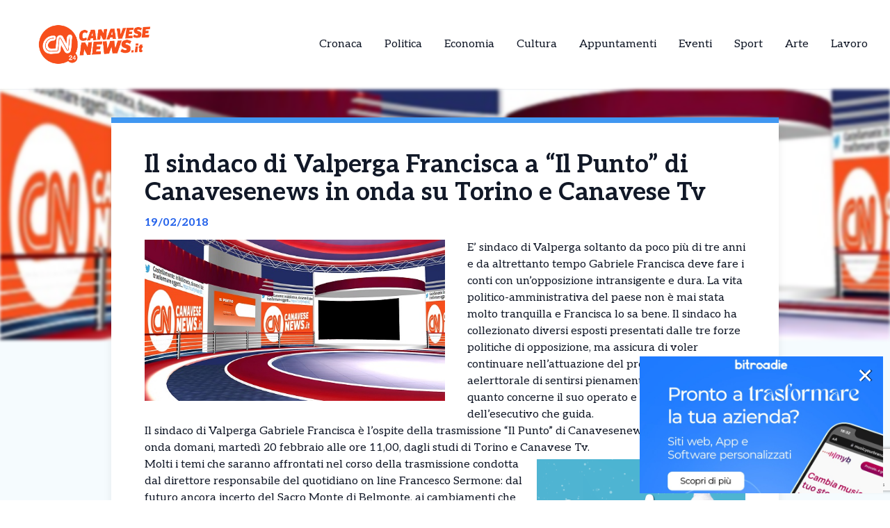

--- FILE ---
content_type: text/html; charset=UTF-8
request_url: https://canavesenews.it/news/sindaco-valperga-francisca-punto-canavesenews-onda-torino-canavese-tv/
body_size: 13536
content:
<!DOCTYPE html>
<html lang="it-IT">
<head>
  

    <script type="text/javascript">
      var _iub = _iub || [];
      _iub.csConfiguration = {
        "cookiePolicyInOtherWindow":true,
        "enableTcf":true,
        "floatingPreferencesButtonCaptionColor":"#000000",
        "floatingPreferencesButtonColor":"#ffffff",
        "floatingPreferencesButtonDisplay":"bottom-right",
        "googleAdditionalConsentMode":true,
        "googleEnableAdvertiserConsentMode":true,
        "perPurposeConsent":true,
        "siteId":2626953,
        "tcfPurposes":{
          "2":"consent_only",
          "7":"consent_only",
          "8":"consent_only",
          "9":"consent_only",
          "10":"consent_only",
          "11":"consent_only"
        },
        "cookiePolicyId":99128239,
        "lang":"it",
        "banner":{
          "acceptButtonCaptionColor":"#FFFFFF",
          "acceptButtonColor":"#1877f2",
          "acceptButtonDisplay":true,
          "backgroundColor":"#FFFFFF",
          "backgroundOverlay":true,
          "closeButtonDisplay":false,
          "continueWithoutAcceptingButtonDisplay":true,
          "customizeButtonCaptionColor":"#000000",
          "customizeButtonColor":"#ffffff",
          "customizeButtonDisplay":true,
          "explicitWithdrawal":true,
          "listPurposes":true,
          "position":"bottom",
          "rejectButtonDisplay":true,
          "showTotalNumberOfProviders":true,
          "textColor":"#000000"
        }
      };
    </script>
    <script type="text/javascript" src="//cs.iubenda.com/sync/2626953.js"></script>
    <script type="text/javascript" src="//cdn.iubenda.com/cs/tcf/stub-v2.js"></script>
    <script type="text/javascript" src="//cdn.iubenda.com/cs/tcf/safe-tcf-v2.js"></script>
    <script type="text/javascript" src="//cdn.iubenda.com/cs/iubenda_cs.js" charset="UTF-8" async></script>

  <!-- Google Tag Manager -->
  <script>(function(w,d,s,l,i){w[l]=w[l]||[];w[l].push({'gtm.start':
  new Date().getTime(),event:'gtm.js'});var f=d.getElementsByTagName(s)[0],
  j=d.createElement(s),dl=l!='dataLayer'?'&l='+l:'';j.async=true;j.src=
  'https://www.googletagmanager.com/gtm.js?id='+i+dl;f.parentNode.insertBefore(j,f);
  })(window,document,'script','dataLayer','GTM-KBLDB8HC');</script>

  <meta name="pbstck_context:site_name" content="canavesenews"/>
  <meta name="pbstck_context:section" content="genr"/>

  <meta charset="UTF-8">
	<meta name="viewport" content="width=device-width">
	<link rel="profile" href="http://gmpg.org/xfn/11">
	<link rel="pingback" href="https://canavesenews.it/xmlrpc.php">

  
	<meta name='robots' content='index, follow, max-image-preview:large, max-snippet:-1, max-video-preview:-1' />
	<style>img:is([sizes="auto" i], [sizes^="auto," i]) { contain-intrinsic-size: 3000px 1500px }</style>
	
	<!-- This site is optimized with the Yoast SEO plugin v25.5 - https://yoast.com/wordpress/plugins/seo/ -->
	<title>Il sindaco di Valperga Francisca a &quot;Il Punto&quot; di Canavesenews in onda su Torino e Canavese Tv - CanaveseNews - News dal Canavese e dintorni</title>
	<link rel="canonical" href="https://canavesenews.it/news/sindaco-valperga-francisca-punto-canavesenews-onda-torino-canavese-tv/" />
	<meta property="og:locale" content="it_IT" />
	<meta property="og:type" content="article" />
	<meta property="og:title" content="Il sindaco di Valperga Francisca a &quot;Il Punto&quot; di Canavesenews in onda su Torino e Canavese Tv - CanaveseNews - News dal Canavese e dintorni" />
	<meta property="og:description" content="E&#8217; sindaco di Valperga soltanto da poco più di tre anni e da altrettanto tempo Gabriele Francisca deve fare i conti con un&#8217;opposizione intransigente e dura. La vita politico-amministrativa del paese non è mai stata molto tranquilla e Francisca lo sa bene. Il sindaco ha collezionato diversi esposti presentati dalle tre forze politiche di opposizione, [&hellip;]" />
	<meta property="og:url" content="https://canavesenews.it/news/sindaco-valperga-francisca-punto-canavesenews-onda-torino-canavese-tv/" />
	<meta property="og:site_name" content="CanaveseNews - News dal Canavese e dintorni" />
	<meta property="og:image" content="https://canavesenews.it/wp-content/uploads/2017/11/2711217-studio-Il-Punto-Canavesenews.jpg" />
	<meta property="og:image:width" content="598" />
	<meta property="og:image:height" content="321" />
	<meta property="og:image:type" content="image/jpeg" />
	<meta name="twitter:card" content="summary_large_image" />
	<meta name="twitter:label1" content="Tempo di lettura stimato" />
	<meta name="twitter:data1" content="1 minuto" />
	<script type="application/ld+json" class="yoast-schema-graph">{"@context":"https://schema.org","@graph":[{"@type":"WebPage","@id":"https://canavesenews.it/news/sindaco-valperga-francisca-punto-canavesenews-onda-torino-canavese-tv/","url":"https://canavesenews.it/news/sindaco-valperga-francisca-punto-canavesenews-onda-torino-canavese-tv/","name":"Il sindaco di Valperga Francisca a \"Il Punto\" di Canavesenews in onda su Torino e Canavese Tv - CanaveseNews - News dal Canavese e dintorni","isPartOf":{"@id":"https://canavesenews.it/#website"},"primaryImageOfPage":{"@id":"https://canavesenews.it/news/sindaco-valperga-francisca-punto-canavesenews-onda-torino-canavese-tv/#primaryimage"},"image":{"@id":"https://canavesenews.it/news/sindaco-valperga-francisca-punto-canavesenews-onda-torino-canavese-tv/#primaryimage"},"thumbnailUrl":"https://canavesenews.it/wp-content/uploads/sites/7/2017/11/2711217-studio-Il-Punto-Canavesenews.jpg","datePublished":"2018-02-19T21:47:04+00:00","breadcrumb":{"@id":"https://canavesenews.it/news/sindaco-valperga-francisca-punto-canavesenews-onda-torino-canavese-tv/#breadcrumb"},"inLanguage":"it-IT","potentialAction":[{"@type":"ReadAction","target":["https://canavesenews.it/news/sindaco-valperga-francisca-punto-canavesenews-onda-torino-canavese-tv/"]}]},{"@type":"ImageObject","inLanguage":"it-IT","@id":"https://canavesenews.it/news/sindaco-valperga-francisca-punto-canavesenews-onda-torino-canavese-tv/#primaryimage","url":"https://canavesenews.it/wp-content/uploads/sites/7/2017/11/2711217-studio-Il-Punto-Canavesenews.jpg","contentUrl":"https://canavesenews.it/wp-content/uploads/sites/7/2017/11/2711217-studio-Il-Punto-Canavesenews.jpg","width":598,"height":321},{"@type":"BreadcrumbList","@id":"https://canavesenews.it/news/sindaco-valperga-francisca-punto-canavesenews-onda-torino-canavese-tv/#breadcrumb","itemListElement":[{"@type":"ListItem","position":1,"name":"Home","item":"https://canavesenews.it/"},{"@type":"ListItem","position":2,"name":"Il sindaco di Valperga Francisca a &#8220;Il Punto&#8221; di Canavesenews in onda su Torino e Canavese Tv"}]},{"@type":"WebSite","@id":"https://canavesenews.it/#website","url":"https://canavesenews.it/","name":"CanaveseNews - News dal Canavese e dintorni","description":"","potentialAction":[{"@type":"SearchAction","target":{"@type":"EntryPoint","urlTemplate":"https://canavesenews.it/?s={search_term_string}"},"query-input":{"@type":"PropertyValueSpecification","valueRequired":true,"valueName":"search_term_string"}}],"inLanguage":"it-IT"}]}</script>
	<!-- / Yoast SEO plugin. -->


<link rel='dns-prefetch' href='//cdn.jsdelivr.net' />
<link rel='dns-prefetch' href='//fonts.googleapis.com' />
<script type="text/javascript">
/* <![CDATA[ */
window._wpemojiSettings = {"baseUrl":"https:\/\/s.w.org\/images\/core\/emoji\/15.0.3\/72x72\/","ext":".png","svgUrl":"https:\/\/s.w.org\/images\/core\/emoji\/15.0.3\/svg\/","svgExt":".svg","source":{"concatemoji":"https:\/\/canavesenews.it\/wp-includes\/js\/wp-emoji-release.min.js?ver=6.7.4"}};
/*! This file is auto-generated */
!function(i,n){var o,s,e;function c(e){try{var t={supportTests:e,timestamp:(new Date).valueOf()};sessionStorage.setItem(o,JSON.stringify(t))}catch(e){}}function p(e,t,n){e.clearRect(0,0,e.canvas.width,e.canvas.height),e.fillText(t,0,0);var t=new Uint32Array(e.getImageData(0,0,e.canvas.width,e.canvas.height).data),r=(e.clearRect(0,0,e.canvas.width,e.canvas.height),e.fillText(n,0,0),new Uint32Array(e.getImageData(0,0,e.canvas.width,e.canvas.height).data));return t.every(function(e,t){return e===r[t]})}function u(e,t,n){switch(t){case"flag":return n(e,"\ud83c\udff3\ufe0f\u200d\u26a7\ufe0f","\ud83c\udff3\ufe0f\u200b\u26a7\ufe0f")?!1:!n(e,"\ud83c\uddfa\ud83c\uddf3","\ud83c\uddfa\u200b\ud83c\uddf3")&&!n(e,"\ud83c\udff4\udb40\udc67\udb40\udc62\udb40\udc65\udb40\udc6e\udb40\udc67\udb40\udc7f","\ud83c\udff4\u200b\udb40\udc67\u200b\udb40\udc62\u200b\udb40\udc65\u200b\udb40\udc6e\u200b\udb40\udc67\u200b\udb40\udc7f");case"emoji":return!n(e,"\ud83d\udc26\u200d\u2b1b","\ud83d\udc26\u200b\u2b1b")}return!1}function f(e,t,n){var r="undefined"!=typeof WorkerGlobalScope&&self instanceof WorkerGlobalScope?new OffscreenCanvas(300,150):i.createElement("canvas"),a=r.getContext("2d",{willReadFrequently:!0}),o=(a.textBaseline="top",a.font="600 32px Arial",{});return e.forEach(function(e){o[e]=t(a,e,n)}),o}function t(e){var t=i.createElement("script");t.src=e,t.defer=!0,i.head.appendChild(t)}"undefined"!=typeof Promise&&(o="wpEmojiSettingsSupports",s=["flag","emoji"],n.supports={everything:!0,everythingExceptFlag:!0},e=new Promise(function(e){i.addEventListener("DOMContentLoaded",e,{once:!0})}),new Promise(function(t){var n=function(){try{var e=JSON.parse(sessionStorage.getItem(o));if("object"==typeof e&&"number"==typeof e.timestamp&&(new Date).valueOf()<e.timestamp+604800&&"object"==typeof e.supportTests)return e.supportTests}catch(e){}return null}();if(!n){if("undefined"!=typeof Worker&&"undefined"!=typeof OffscreenCanvas&&"undefined"!=typeof URL&&URL.createObjectURL&&"undefined"!=typeof Blob)try{var e="postMessage("+f.toString()+"("+[JSON.stringify(s),u.toString(),p.toString()].join(",")+"));",r=new Blob([e],{type:"text/javascript"}),a=new Worker(URL.createObjectURL(r),{name:"wpTestEmojiSupports"});return void(a.onmessage=function(e){c(n=e.data),a.terminate(),t(n)})}catch(e){}c(n=f(s,u,p))}t(n)}).then(function(e){for(var t in e)n.supports[t]=e[t],n.supports.everything=n.supports.everything&&n.supports[t],"flag"!==t&&(n.supports.everythingExceptFlag=n.supports.everythingExceptFlag&&n.supports[t]);n.supports.everythingExceptFlag=n.supports.everythingExceptFlag&&!n.supports.flag,n.DOMReady=!1,n.readyCallback=function(){n.DOMReady=!0}}).then(function(){return e}).then(function(){var e;n.supports.everything||(n.readyCallback(),(e=n.source||{}).concatemoji?t(e.concatemoji):e.wpemoji&&e.twemoji&&(t(e.twemoji),t(e.wpemoji)))}))}((window,document),window._wpemojiSettings);
/* ]]> */
</script>
<style id='wp-emoji-styles-inline-css' type='text/css'>

	img.wp-smiley, img.emoji {
		display: inline !important;
		border: none !important;
		box-shadow: none !important;
		height: 1em !important;
		width: 1em !important;
		margin: 0 0.07em !important;
		vertical-align: -0.1em !important;
		background: none !important;
		padding: 0 !important;
	}
</style>
<link rel='stylesheet' id='contact-form-7-css' href='https://canavesenews.it/wp-content/plugins/contact-form-7/includes/css/styles.css?ver=6.1' type='text/css' media='all' />
<link rel='stylesheet' id='tailpress-css' href='https://canavesenews.it/wp-content/themes/news24/css/app.css?ver=0.1.0' type='text/css' media='all' />
<link rel='stylesheet' id='google-fonts-css' href='https://fonts.googleapis.com/css2?family=Aleo%3Aital%2Cwght%400%2C100..900%3B1%2C100..900&#038;display=swap&#038;ver=6.7.4' type='text/css' media='all' />
<link rel='stylesheet' id='theme-style-css' href='https://canavesenews.it/wp-content/themes/news24/style.css?ver=6.7.4' type='text/css' media='all' />
<link rel='stylesheet' id='swiper-css-css' href='https://cdn.jsdelivr.net/npm/swiper@9/swiper-bundle.min.css?ver=6.7.4' type='text/css' media='all' />
<script type="text/javascript" src="https://canavesenews.it/wp-content/themes/news24/js/app.js?ver=0.1.0" id="tailpress-js"></script>
<link rel="https://api.w.org/" href="https://canavesenews.it/wp-json/" /><link rel="EditURI" type="application/rsd+xml" title="RSD" href="https://canavesenews.it/xmlrpc.php?rsd" />
<meta name="generator" content="WordPress 6.7.4" />
<link rel='shortlink' href='https://canavesenews.it/?p=19217' />
<link rel="alternate" title="oEmbed (JSON)" type="application/json+oembed" href="https://canavesenews.it/wp-json/oembed/1.0/embed?url=https%3A%2F%2Fcanavesenews.it%2Fnews%2Fsindaco-valperga-francisca-punto-canavesenews-onda-torino-canavese-tv%2F" />
<link rel="alternate" title="oEmbed (XML)" type="text/xml+oembed" href="https://canavesenews.it/wp-json/oembed/1.0/embed?url=https%3A%2F%2Fcanavesenews.it%2Fnews%2Fsindaco-valperga-francisca-punto-canavesenews-onda-torino-canavese-tv%2F&#038;format=xml" />
<link rel="icon" href="https://canavesenews.it/wp-content/uploads/sites/7/2025/04/cropped-Canavese-32x32.png" sizes="32x32" />
<link rel="icon" href="https://canavesenews.it/wp-content/uploads/sites/7/2025/04/cropped-Canavese-192x192.png" sizes="192x192" />
<link rel="apple-touch-icon" href="https://canavesenews.it/wp-content/uploads/sites/7/2025/04/cropped-Canavese-180x180.png" />
<meta name="msapplication-TileImage" content="https://canavesenews.it/wp-content/uploads/sites/7/2025/04/cropped-Canavese-270x270.png" />
</head>


<body class="news-template-default single single-news postid-19217 wp-embed-responsive text-gray-900 antialiased" >
  <!-- Google Tag Manager (noscript) -->
      <noscript>
      <iframe src="https://www.googletagmanager.com/ns.html?id=GTM-KBLDB8HC"
      height="0" width="0" style="display:none;visibility:hidden"></iframe>
    </noscript>
  
  <div id="div-gpt-ad-skin"></div>

<div id="page" class="min-h-screen flex flex-col">

	
	<header>

          <div class="border-b">
        <div class="mx-auto">
          <div class="lg:flex lg:justify-between lg:items-center lg:p-8 p-4">
            <div class="logo flex justify-between items-center">
              
                <a class="shrink-0" href="/">
                  <img class="w-52 " src="https://canavesenews.it/wp-content/themes/news24/images/logo-canavese.png" alt="logo">
                </a>
              
              <div class="lg:hidden">
                <a href="#" aria-label="Toggle navigation" id="primary-menu-toggle">
                  <svg viewBox="0 0 20 20" class="inline-block w-6 h-6" version="1.1"
                    xmlns="http://www.w3.org/2000/svg" xmlns:xlink="http://www.w3.org/1999/xlink">
                    <g stroke="none" stroke-width="1" fill="currentColor" fill-rule="evenodd">
                      <g id="icon-shape">
                        <path d="M0,3 L20,3 L20,5 L0,5 L0,3 Z M0,9 L20,9 L20,11 L0,11 L0,9 Z M0,15 L20,15 L20,17 L0,17 L0,15 Z"
                          id="Combined-Shape"></path>
                      </g>
                    </g>
                  </svg>
                </a>
              </div>
            </div>

            <div id="menu-mobile" class="hidden bg-gray-100 mt-4 p-4 container">
                
              <ul id="menu-menu-principale" class="flex flex-col items-center gap-2"><li id="menu-item-21" class="menu-item menu-item-type-taxonomy menu-item-object-categorie_news menu-item-21 lg:mx-4"><a href="https://canavesenews.it/categorie/cronaca/">Cronaca</a></li>
<li id="menu-item-22" class="menu-item menu-item-type-taxonomy menu-item-object-categorie_news current-news-ancestor current-menu-parent current-news-parent menu-item-22 lg:mx-4"><a href="https://canavesenews.it/categorie/politica/">Politica</a></li>
<li id="menu-item-23" class="menu-item menu-item-type-taxonomy menu-item-object-categorie_news menu-item-23 lg:mx-4"><a href="https://canavesenews.it/categorie/economia-e-territorio/">Economia</a></li>
<li id="menu-item-24" class="menu-item menu-item-type-taxonomy menu-item-object-categorie_news menu-item-24 lg:mx-4"><a href="https://canavesenews.it/categorie/cultura/">Cultura</a></li>
<li id="menu-item-25" class="menu-item menu-item-type-taxonomy menu-item-object-categorie_news menu-item-25 lg:mx-4"><a href="https://canavesenews.it/categorie/appuntamenti/">Appuntamenti</a></li>
<li id="menu-item-2443" class="menu-item menu-item-type-taxonomy menu-item-object-categorie_news menu-item-2443 lg:mx-4"><a href="https://canavesenews.it/categorie/eventi/">Eventi</a></li>
<li id="menu-item-1877" class="menu-item menu-item-type-taxonomy menu-item-object-categorie_news menu-item-1877 lg:mx-4"><a href="https://canavesenews.it/categorie/sport/">Sport</a></li>
<li id="menu-item-2442" class="menu-item menu-item-type-taxonomy menu-item-object-categorie_news menu-item-2442 lg:mx-4"><a href="https://canavesenews.it/categorie/arte/">Arte</a></li>
<li id="menu-item-2800" class="menu-item menu-item-type-taxonomy menu-item-object-categorie_news menu-item-2800 lg:mx-4"><a href="https://canavesenews.it/categorie/lavoro/">Lavoro</a></li>
</ul>            </div>
            <div class="nav hidden lg:flex justify-center items-center lg:h-22 h-16">
              <div id="primary-menu-desktop" class="bg-gray-100 mt-4 p-4 lg:mt-0 lg:p-0 lg:bg-transparent"><ul id="menu-menu-principale-1" class="lg:flex lg:-mx-4"><li class="menu-item menu-item-type-taxonomy menu-item-object-categorie_news menu-item-21 lg:mx-4"><a href="https://canavesenews.it/categorie/cronaca/">Cronaca</a></li>
<li class="menu-item menu-item-type-taxonomy menu-item-object-categorie_news current-news-ancestor current-menu-parent current-news-parent menu-item-22 lg:mx-4"><a href="https://canavesenews.it/categorie/politica/">Politica</a></li>
<li class="menu-item menu-item-type-taxonomy menu-item-object-categorie_news menu-item-23 lg:mx-4"><a href="https://canavesenews.it/categorie/economia-e-territorio/">Economia</a></li>
<li class="menu-item menu-item-type-taxonomy menu-item-object-categorie_news menu-item-24 lg:mx-4"><a href="https://canavesenews.it/categorie/cultura/">Cultura</a></li>
<li class="menu-item menu-item-type-taxonomy menu-item-object-categorie_news menu-item-25 lg:mx-4"><a href="https://canavesenews.it/categorie/appuntamenti/">Appuntamenti</a></li>
<li class="menu-item menu-item-type-taxonomy menu-item-object-categorie_news menu-item-2443 lg:mx-4"><a href="https://canavesenews.it/categorie/eventi/">Eventi</a></li>
<li class="menu-item menu-item-type-taxonomy menu-item-object-categorie_news menu-item-1877 lg:mx-4"><a href="https://canavesenews.it/categorie/sport/">Sport</a></li>
<li class="menu-item menu-item-type-taxonomy menu-item-object-categorie_news menu-item-2442 lg:mx-4"><a href="https://canavesenews.it/categorie/arte/">Arte</a></li>
<li class="menu-item menu-item-type-taxonomy menu-item-object-categorie_news menu-item-2800 lg:mx-4"><a href="https://canavesenews.it/categorie/lavoro/">Lavoro</a></li>
</ul></div>            </div>
          </div>

        </div>
      </div>
        <div id="primary-menu-mobile" class="lg:hidden bg-gray-100 hidden mt-4 p-4">
          
          <div class="flex justify-center items-center search mb-3">
              <img class="w-5 mr-2" src="https://canavesenews.it/wp-content/themes/news24/images/icons/search_icon.svg" alt="">
              <form action="https://canavesenews.it/" method="get">
                <input class="pl-2 text-gray-700 bg-gray-200 border border-1 rounded-lg h-8 focus:outline-none focus:ring-0" name="s" placeholder="Cerca" type="search" value="">
                <button type="submit" style="display:none;"></button> <!-- Pulsante invisibile per inviare il form -->
              </form>
          </div>
          <ul id="menu-menu-principale-2" class="flex items-center flex-col gap-3"><li class="menu-item menu-item-type-taxonomy menu-item-object-categorie_news menu-item-21 lg:mx-4"><a href="https://canavesenews.it/categorie/cronaca/">Cronaca</a></li>
<li class="menu-item menu-item-type-taxonomy menu-item-object-categorie_news current-news-ancestor current-menu-parent current-news-parent menu-item-22 lg:mx-4"><a href="https://canavesenews.it/categorie/politica/">Politica</a></li>
<li class="menu-item menu-item-type-taxonomy menu-item-object-categorie_news menu-item-23 lg:mx-4"><a href="https://canavesenews.it/categorie/economia-e-territorio/">Economia</a></li>
<li class="menu-item menu-item-type-taxonomy menu-item-object-categorie_news menu-item-24 lg:mx-4"><a href="https://canavesenews.it/categorie/cultura/">Cultura</a></li>
<li class="menu-item menu-item-type-taxonomy menu-item-object-categorie_news menu-item-25 lg:mx-4"><a href="https://canavesenews.it/categorie/appuntamenti/">Appuntamenti</a></li>
<li class="menu-item menu-item-type-taxonomy menu-item-object-categorie_news menu-item-2443 lg:mx-4"><a href="https://canavesenews.it/categorie/eventi/">Eventi</a></li>
<li class="menu-item menu-item-type-taxonomy menu-item-object-categorie_news menu-item-1877 lg:mx-4"><a href="https://canavesenews.it/categorie/sport/">Sport</a></li>
<li class="menu-item menu-item-type-taxonomy menu-item-object-categorie_news menu-item-2442 lg:mx-4"><a href="https://canavesenews.it/categorie/arte/">Arte</a></li>
<li class="menu-item menu-item-type-taxonomy menu-item-object-categorie_news menu-item-2800 lg:mx-4"><a href="https://canavesenews.it/categorie/lavoro/">Lavoro</a></li>
</ul>      </div>
</header>

	<div id="content" class="site-content flex-grow">
    <div id="div-gpt-ad-oop"></div>


		
		<main>
      <div class="flex justify-center">
        <div class="mx-auto" id="div-gpt-ad-headofpage"></div>
      </div>
<div class="mx-auto container md:h-[50vh]">
	<img width="598" height="321" src="https://canavesenews.it/wp-content/uploads/sites/7/2017/11/2711217-studio-Il-Punto-Canavesenews.jpg" class="w-full md:max-h-full object-cover md:blur-[2px] wp-post-image" alt="" decoding="async" fetchpriority="high" /></div>
<div class="mx-auto border-t-8 shadow-lg xl:max-w-screen-lg lg:max-w-screen-md md:max-w-screen-sm sm:max-w-screen-sm z-10 relative px-12 pt-10 bg-white md:-mt-80" style="border-color: #4097f1;">
	<div class="title">
		<h1 class="text-4xl font-bold">Il sindaco di Valperga Francisca a &#8220;Il Punto&#8221; di Canavesenews in onda su Torino e Canavese Tv</h1>
	</div>
	<div class="date my-3 font-bold text-blue-600">
		19/02/2018	</div>
	<div class="content h-full pb-10">
		<div class="hidden md:block image w-6/12 mr-8 mb-4 h-6/12 float-left">
			<img width="598" height="321" src="https://canavesenews.it/wp-content/uploads/sites/7/2017/11/2711217-studio-Il-Punto-Canavesenews.jpg" class="w-full h-full object-fill wp-post-image" alt="" decoding="async" />		</div>
		<div class="text description_content">
			<p>E&#8217; sindaco di Valperga soltanto da poco più di tre anni e da altrettanto tempo Gabriele Francisca deve fare i conti con un&#8217;opposizione intransigente e dura. La vita politico-amministrativa del paese non è mai stata molto tranquilla e Francisca lo sa bene. Il sindaco ha collezionato diversi esposti presentati dalle tre forze politiche di opposizione, ma assicura di voler continuare nell&#8217;attuazione del programma aelerttorale di sentirsi pienamente tranquillo per quanto concerne il suo operato e quello dell&#8217;esecutivo che guida.</p>
<p>Il sindaco di Valperga Gabriele Francisca è l&#8217;ospite della trasmissione &#8220;Il Punto&#8221; di Canavesenews.it che andrà in onda domani, martedì 20 febbraio alle ore 11,00, dagli studi di Torino e Canavese Tv.</p><div id="ads12" class="lg:float-right lg:ml-4 max-h-[400px] lg:max-w-[300px] overflow-hidden lg:my-1 my-2"></div>
<p>Molti i temi che saranno affrontati nel corso della trasmissione condotta dal direttore responsabile del quotidiano on line Francesco Sermone: dal futuro ancora incerto del Sacro Monte di Belmonte, ai cambiamenti che in tre anni hanno cambiato il volto del paese, alle tante iniziative culturali, ai prossimi impegni amministrativi che ancora attendono la maggioranza di governo e l&#8217;esecutivo, al confronto sempre &#8220;duro&#8221; e serrato con l&#8217;opposizione.</p>
<p>&#8220;Il Punto&#8221; di Canavesenews.it è l&#8217;occasione per fare chiarezza sulle &#8220;cose&#8221; che riguardano il territorio canavesano, ricco di eccellenze ma altrettanto ricco di incancrenite problematiche rimaste irrisolte.</p>
<p>Canavesenews.it ringrazia il direttore di Torino e Canavese Tv Elso Merlo per la fattiva collaborazione. Grazie anche ai registi e ai tecnici dell&#8217;emittente televisiva che, oltre sui social network, trasmette anche sul canale 185 del digitale terrestre. La trasmissione sarà replicata giovedì alle ore 18,00. A tutti buona visione.</p>
		</div>

    <div class="mx-auto mt-20">
      
          </div>
    <div id="div-gpt-ad-teads"></div>
		<div class="my-10 h-50 border-l-[5px] flex flex-col justify-center" style="border-color: #4097f1">
			<div class="ml-8">
				<h3 class="font-bold mb-4 text-2xl">Ti è piaciuto l’articolo?</h3>
				<p class="mb-4">Condivilo su tutti i social e menziona <strong>CanaveseNews - News dal Canavese e dintorni</strong></p>
        <div class="svg flex items-center gap-4">
          <a href="https://www.facebook.com/sharer/sharer.php?u=https%3A%2F%2Fcanavesenews.it%2Fnews%2Fsindaco-valperga-francisca-punto-canavesenews-onda-torino-canavese-tv%2F&quote=Il+sindaco+di+Valperga+Francisca+a+%E2%80%9CIl+Punto%E2%80%9D+di+Canavesenews+in+onda+su+Torino+e+Canavese+Tv" target="_blank">
            <img class="w-5" src="https://canavesenews.it/wp-content/themes/news24/images/icons/facebook_icon.svg" alt="Condividi su Facebook">
          </a>
          <a href="https://wa.me/?text=Il+sindaco+di+Valperga+Francisca+a+%E2%80%9CIl+Punto%E2%80%9D+di+Canavesenews+in+onda+su+Torino+e+Canavese+Tv+https%3A%2F%2Fcanavesenews.it%2Fnews%2Fsindaco-valperga-francisca-punto-canavesenews-onda-torino-canavese-tv%2F" target="_blank">
            <img class="w-4" src="https://canavesenews.it/wp-content/themes/news24/images/icons/whatsapp_icon.svg" alt="Condividi su WhatsApp">
          </a>
          <a href="https://www.linkedin.com/shareArticle?mini=true&url=https%3A%2F%2Fcanavesenews.it%2Fnews%2Fsindaco-valperga-francisca-punto-canavesenews-onda-torino-canavese-tv%2F&title=Il+sindaco+di+Valperga+Francisca+a+%E2%80%9CIl+Punto%E2%80%9D+di+Canavesenews+in+onda+su+Torino+e+Canavese+Tv" target="_blank">
            <img class="w-4" src="https://canavesenews.it/wp-content/themes/news24/images/icons/linkedin_icon.svg" alt="Condividi su LinkedIn">
          </a>
          <a href="https://twitter.com/intent/tweet?url=https%3A%2F%2Fcanavesenews.it%2Fnews%2Fsindaco-valperga-francisca-punto-canavesenews-onda-torino-canavese-tv%2F&text=Il+sindaco+di+Valperga+Francisca+a+%E2%80%9CIl+Punto%E2%80%9D+di+Canavesenews+in+onda+su+Torino+e+Canavese+Tv" target="_blank">
            <img class="w-4" src="https://canavesenews.it/wp-content/themes/news24/images/icons/x_icon.svg" alt="X">
          </a>
        </div>
			</div>
		</div>
	</div>
</div>

  <div class="my-10 container mx-auto xl:max-w-screen-lg lg:max-w-screen-md md:max-w-screen-sm sm:max-w-screen-sm">
    <div class="flex items-center">
      <h2 class="font-bold mr-8 text-lg">Potrebbero interessarti</h2>
      <div class="w-52 h-0 border border-[#2e2e2e]"></div>
    </div>
    <div class="px-1 overflow-hidden">
      <div class="swiper-container">
        <div class="swiper-wrapper">
                        <div class="swiper-slide mr-3">
                
<div class="shadow-md bg-white w-full relative z-10 shadow-grazy-200 flex flex-col h-full "> 

    <a class="cursor-pointer" href="https://canavesenews.it/news/sfm1-nel-caos-avetta-pd-attacca-la-regione-la-giunta-minimizza-e-alza-bandiera-bianca-sul-trasporto-ferroviario/">
                    <img src="https://canavesenews.it/wp-content/uploads/sites/7/2020/04/04032020-alberto-avetta-canavese-consigliere-regionale.jpg" 
                class="w-full h-[150px] object-cover border-b-8"
                style="border-color: #4097f1;"
                alt="Sfm1 nel caos, Avetta (Pd) attacca la Regione: &#8220;La Giunta minimizza e alza bandiera bianca sul trasporto ferroviario&#8221;" />
            

    </a>

    <div class="cont py-2 px-5 w-full mx-auto h-full flex flex-col justify-between">
        <div>
          <a class="cursor-pointer" href="https://canavesenews.it/news/sfm1-nel-caos-avetta-pd-attacca-la-regione-la-giunta-minimizza-e-alza-bandiera-bianca-sul-trasporto-ferroviario/">
            <h2 class="font-bold mb-2 line-clamp-3">Sfm1 nel caos, Avetta (Pd) attacca la Regione: &#8220;La Giunta minimizza e alza bandiera bianca sul trasporto ferroviario&#8221;</h2>
          </a>
          <p class="line-clamp-5">È scontro politico sulla gestione del trasporto ferroviario piemontese dopo la risposta dell’assessore regionale ai Trasporti Marco Gabusi all’interrogazione presentata dal consigliere regionale Alberto Avetta (Partito Democratico) sui disagi registrati lo scorso 2 dicembre 2025 lungo la linea SFM1 Rivarolo–Chieri. In quella giornata, un guasto a uno scambio nei pressi della stazione di Bosconero aveva [&hellip;]</p> 
        </div>
        
        <div class="flex mt-2 w-full items-center justify-between">
            <p class="font-bold flex items-center text-sm">26/01/2026</p>
            <div class="">
              <a 
                class="flex items-center text-sm font-bold transition-all duration-300 transform hover:scale-105" 
                href="https://canavesenews.it/news/sfm1-nel-caos-avetta-pd-attacca-la-regione-la-giunta-minimizza-e-alza-bandiera-bianca-sul-trasporto-ferroviario/"
                onmouseover="this.style.color='#4097f1'" 
                onmouseout="this.style.color=''" 
              >
                <img class="arrow h-7 mr-2" src="https://canavesenews.it/wp-content/themes/news24/images/icons/arrow_icon.svg" alt="">
                Leggi Tutto
              </a>
            </div>
        </div>
    </div>
</div>
              </div>
                          <div class="swiper-slide mr-3">
                
<div class="shadow-md bg-white w-full relative z-10 shadow-grazy-200 flex flex-col h-full "> 

    <a class="cursor-pointer" href="https://canavesenews.it/news/chivasso-sinistra-italiana-avs-in-piazza-per-la-campagna-sblocca-stipendi/">
                    <img src="https://canavesenews.it/wp-content/uploads/sites/7/2025/12/Chivasso-Circolo-Alleanza-Sinistra-Verdi.jpeg" 
                class="w-full h-[150px] object-cover border-b-8"
                style="border-color: #4097f1;"
                alt="Chivasso, Sinistra Italiana–AVS in piazza per la campagna &#8220;Sblocca stipendi&#8221;" />
            

    </a>

    <div class="cont py-2 px-5 w-full mx-auto h-full flex flex-col justify-between">
        <div>
          <a class="cursor-pointer" href="https://canavesenews.it/news/chivasso-sinistra-italiana-avs-in-piazza-per-la-campagna-sblocca-stipendi/">
            <h2 class="font-bold mb-2 line-clamp-3">Chivasso, Sinistra Italiana–AVS in piazza per la campagna &#8220;Sblocca stipendi&#8221;</h2>
          </a>
          <p class="line-clamp-5">Nella mattinata di ieri domenica 21 dicembre, il circolo Sinistra Italiana/AVS “Pinuccia Bagnaschi” di Chivasso è sceso in strada con un gazebo allestito in via Torino, per un volantinaggio dedicato alla campagna nazionale “Sblocca stipendi”. Un’iniziativa rivolta a cittadini e lavoratori per illustrare la proposta di legge avanzata da Alleanza Verdi e Sinistra, finalizzata ad [&hellip;]</p> 
        </div>
        
        <div class="flex mt-2 w-full items-center justify-between">
            <p class="font-bold flex items-center text-sm">22/12/2025</p>
            <div class="">
              <a 
                class="flex items-center text-sm font-bold transition-all duration-300 transform hover:scale-105" 
                href="https://canavesenews.it/news/chivasso-sinistra-italiana-avs-in-piazza-per-la-campagna-sblocca-stipendi/"
                onmouseover="this.style.color='#4097f1'" 
                onmouseout="this.style.color=''" 
              >
                <img class="arrow h-7 mr-2" src="https://canavesenews.it/wp-content/themes/news24/images/icons/arrow_icon.svg" alt="">
                Leggi Tutto
              </a>
            </div>
        </div>
    </div>
</div>
              </div>
                          <div class="swiper-slide mr-3">
                
<div class="shadow-md bg-white w-full relative z-10 shadow-grazy-200 flex flex-col h-full "> 

    <a class="cursor-pointer" href="https://canavesenews.it/news/nuovo-ponte-preti-si-attende-linserimento-nel-decreto-milleproroghe/">
                    <img src="https://canavesenews.it/wp-content/uploads/sites/7/2025/12/Ponte-preti-Strambinello.jpg" 
                class="w-full h-[150px] object-cover border-b-8"
                style="border-color: #4097f1;"
                alt="Nuovo Ponte Preti: si attende l&#8217;inserimento nel decreto Milleproroghe" />
            

    </a>

    <div class="cont py-2 px-5 w-full mx-auto h-full flex flex-col justify-between">
        <div>
          <a class="cursor-pointer" href="https://canavesenews.it/news/nuovo-ponte-preti-si-attende-linserimento-nel-decreto-milleproroghe/">
            <h2 class="font-bold mb-2 line-clamp-3">Nuovo Ponte Preti: si attende l&#8217;inserimento nel decreto Milleproroghe</h2>
          </a>
          <p class="line-clamp-5">Arrivano rassicurazioni importanti per il futuro del Ponte Preti a Strambinello, snodo vitale per la viabilità del Canavese. L’onorevole Alessandro Giglio Vigna (Lega) ha confermato che l&#8217;opera non subirà battute d&#8217;arresto, annunciando passi avanti concreti nell&#8217;iter burocratico ministeriale. Il fulcro della strategia risiede nel prossimo Decreto Milleproroghe, dove verrà inserita una proroga specifica non solo [&hellip;]</p> 
        </div>
        
        <div class="flex mt-2 w-full items-center justify-between">
            <p class="font-bold flex items-center text-sm">20/12/2025</p>
            <div class="">
              <a 
                class="flex items-center text-sm font-bold transition-all duration-300 transform hover:scale-105" 
                href="https://canavesenews.it/news/nuovo-ponte-preti-si-attende-linserimento-nel-decreto-milleproroghe/"
                onmouseover="this.style.color='#4097f1'" 
                onmouseout="this.style.color=''" 
              >
                <img class="arrow h-7 mr-2" src="https://canavesenews.it/wp-content/themes/news24/images/icons/arrow_icon.svg" alt="">
                Leggi Tutto
              </a>
            </div>
        </div>
    </div>
</div>
              </div>
                          <div class="swiper-slide mr-3">
                
<div class="shadow-md bg-white w-full relative z-10 shadow-grazy-200 flex flex-col h-full "> 

    <a class="cursor-pointer" href="https://canavesenews.it/news/avetta-pd-rifinanziare-la-legge-sul-sistema-agro-alimentare-e-sperimentare-i-fondi-mutualistici/">
                    <img src="https://canavesenews.it/wp-content/uploads/sites/7/2018/06/19062018-mercato-generica.jpg" 
                class="w-full h-[150px] object-cover border-b-8"
                style="border-color: #4097f1;"
                alt="Avetta (PD): &#8220;Rifinanziare la legge sul sistema agro-alimentare e sperimentare i fondi mutualistici&#8221;" />
            

    </a>

    <div class="cont py-2 px-5 w-full mx-auto h-full flex flex-col justify-between">
        <div>
          <a class="cursor-pointer" href="https://canavesenews.it/news/avetta-pd-rifinanziare-la-legge-sul-sistema-agro-alimentare-e-sperimentare-i-fondi-mutualistici/">
            <h2 class="font-bold mb-2 line-clamp-3">Avetta (PD): &#8220;Rifinanziare la legge sul sistema agro-alimentare e sperimentare i fondi mutualistici&#8221;</h2>
          </a>
          <p class="line-clamp-5">Il consigliere regionale del Partito Democratico, Alberto Avetta, ha presentato un’interrogazione alla Giunta Cirio chiedendo interventi concreti a sostegno del sistema agro-alimentare piemontese, un comparto che negli ultimi anni sta affrontando difficoltà crescenti. Secondo Avetta, le cooperative agro-alimentari del Piemonte — spesso piccole e fortemente radicate nei territori rurali — sono oggi esposte a una [&hellip;]</p> 
        </div>
        
        <div class="flex mt-2 w-full items-center justify-between">
            <p class="font-bold flex items-center text-sm">17/11/2025</p>
            <div class="">
              <a 
                class="flex items-center text-sm font-bold transition-all duration-300 transform hover:scale-105" 
                href="https://canavesenews.it/news/avetta-pd-rifinanziare-la-legge-sul-sistema-agro-alimentare-e-sperimentare-i-fondi-mutualistici/"
                onmouseover="this.style.color='#4097f1'" 
                onmouseout="this.style.color=''" 
              >
                <img class="arrow h-7 mr-2" src="https://canavesenews.it/wp-content/themes/news24/images/icons/arrow_icon.svg" alt="">
                Leggi Tutto
              </a>
            </div>
        </div>
    </div>
</div>
              </div>
                          <div class="swiper-slide mr-3">
                
<div class="shadow-md bg-white w-full relative z-10 shadow-grazy-200 flex flex-col h-full "> 

    <a class="cursor-pointer" href="https://canavesenews.it/news/valperga-il-sindaco-sandretto-annuncia-la-ricandidatura-per-il-2026-pronti-progetti-concreti-per-il-paese/">
                    <img src="https://canavesenews.it/wp-content/uploads/sites/7/2021/11/14112021-walter-sandretto-sindaco-valperga.jpg" 
                class="w-full h-[150px] object-cover border-b-8"
                style="border-color: #4097f1;"
                alt="Valperga, il sindaco Sandretto annuncia la ricandidatura per il 2026: «Pronti progetti concreti per il paese»" />
            

    </a>

    <div class="cont py-2 px-5 w-full mx-auto h-full flex flex-col justify-between">
        <div>
          <a class="cursor-pointer" href="https://canavesenews.it/news/valperga-il-sindaco-sandretto-annuncia-la-ricandidatura-per-il-2026-pronti-progetti-concreti-per-il-paese/">
            <h2 class="font-bold mb-2 line-clamp-3">Valperga, il sindaco Sandretto annuncia la ricandidatura per il 2026: «Pronti progetti concreti per il paese»</h2>
          </a>
          <p class="line-clamp-5">A Valperga il sindaco Walter Sandretto scioglie le riserve: si ricandiderà alle Amministrative 2026. A più di quattro anni dall’insediamento e con un mandato prorogato per effetto dello slittamento delle elezioni comunali nel 2020 a causa dell’emergenza Covid, il primo cittadino traccia un bilancio del lavoro svolto e guarda già ai progetti della prossima legislatura. [&hellip;]</p> 
        </div>
        
        <div class="flex mt-2 w-full items-center justify-between">
            <p class="font-bold flex items-center text-sm">15/11/2025</p>
            <div class="">
              <a 
                class="flex items-center text-sm font-bold transition-all duration-300 transform hover:scale-105" 
                href="https://canavesenews.it/news/valperga-il-sindaco-sandretto-annuncia-la-ricandidatura-per-il-2026-pronti-progetti-concreti-per-il-paese/"
                onmouseover="this.style.color='#4097f1'" 
                onmouseout="this.style.color=''" 
              >
                <img class="arrow h-7 mr-2" src="https://canavesenews.it/wp-content/themes/news24/images/icons/arrow_icon.svg" alt="">
                Leggi Tutto
              </a>
            </div>
        </div>
    </div>
</div>
              </div>
                          <div class="swiper-slide mr-3">
                
<div class="shadow-md bg-white w-full relative z-10 shadow-grazy-200 flex flex-col h-full "> 

    <a class="cursor-pointer" href="https://canavesenews.it/news/avetta-pd-i-nuovi-criteri-calderoli-sono-un-rischio-per-la-montagna-piemontese-e-canavesana/">
                    <img src="https://canavesenews.it/wp-content/uploads/sites/7/2020/09/25092020-nevicata-montagna-generica.jpg" 
                class="w-full h-[150px] object-cover border-b-8"
                style="border-color: #4097f1;"
                alt="Avetta (Pd): «I nuovi criteri Calderoli, sono un rischio per la montagna piemontese e canavesana»" />
            

    </a>

    <div class="cont py-2 px-5 w-full mx-auto h-full flex flex-col justify-between">
        <div>
          <a class="cursor-pointer" href="https://canavesenews.it/news/avetta-pd-i-nuovi-criteri-calderoli-sono-un-rischio-per-la-montagna-piemontese-e-canavesana/">
            <h2 class="font-bold mb-2 line-clamp-3">Avetta (Pd): «I nuovi criteri Calderoli, sono un rischio per la montagna piemontese e canavesana»</h2>
          </a>
          <p class="line-clamp-5">«Altro che promozione delle zone montane! Se i nuovi criteri di classificazione dei Comuni montani dovessero essere confermati, la legge Calderoli avrebbe un impatto drammatico sulla montagna piemontese». A lanciare l’allarme è il consigliere regionale Alberto Avetta (Pd), che ha presentato un’interrogazione urgente alla Giunta Cirio chiedendo una presa di posizione chiara a tutela delle [&hellip;]</p> 
        </div>
        
        <div class="flex mt-2 w-full items-center justify-between">
            <p class="font-bold flex items-center text-sm">10/11/2025</p>
            <div class="">
              <a 
                class="flex items-center text-sm font-bold transition-all duration-300 transform hover:scale-105" 
                href="https://canavesenews.it/news/avetta-pd-i-nuovi-criteri-calderoli-sono-un-rischio-per-la-montagna-piemontese-e-canavesana/"
                onmouseover="this.style.color='#4097f1'" 
                onmouseout="this.style.color=''" 
              >
                <img class="arrow h-7 mr-2" src="https://canavesenews.it/wp-content/themes/news24/images/icons/arrow_icon.svg" alt="">
                Leggi Tutto
              </a>
            </div>
        </div>
    </div>
</div>
              </div>
                          <div class="swiper-slide mr-3">
                
<div class="shadow-md bg-white w-full relative z-10 shadow-grazy-200 flex flex-col h-full "> 

    <a class="cursor-pointer" href="https://canavesenews.it/news/lonorevole-ruffino-azione-il-vero-dramma-di-salvini-sono-i-ponti-il-piemonte-dimenticato-dal-governo/">
                    <img src="https://canavesenews.it/wp-content/uploads/sites/7/2019/08/18082019-ponte-preti-bozzello.jpg" 
                class="w-full h-[150px] object-cover border-b-8"
                style="border-color: #4097f1;"
                alt="L&#8217;onorevole Ruffino (Azione): &#8220;Il vero dramma di Salvini sono i ponti. Il Piemonte dimenticato dal governo&#8221;" />
            

    </a>

    <div class="cont py-2 px-5 w-full mx-auto h-full flex flex-col justify-between">
        <div>
          <a class="cursor-pointer" href="https://canavesenews.it/news/lonorevole-ruffino-azione-il-vero-dramma-di-salvini-sono-i-ponti-il-piemonte-dimenticato-dal-governo/">
            <h2 class="font-bold mb-2 line-clamp-3">L&#8217;onorevole Ruffino (Azione): &#8220;Il vero dramma di Salvini sono i ponti. Il Piemonte dimenticato dal governo&#8221;</h2>
          </a>
          <p class="line-clamp-5">«Il vero dramma di Salvini sono i ponti». Così Daniela Ruffino, deputata e segretaria piemontese di Azione, interviene sulla mancata attuazione del decreto ponti, denunciando ritardi e incertezze sui finanziamenti destinati alle opere infrastrutturali in Piemonte. «Mentre Azione si è battuta per mesi affinché il decreto trovasse piena attuazione e le risorse messe a disposizione [&hellip;]</p> 
        </div>
        
        <div class="flex mt-2 w-full items-center justify-between">
            <p class="font-bold flex items-center text-sm">03/11/2025</p>
            <div class="">
              <a 
                class="flex items-center text-sm font-bold transition-all duration-300 transform hover:scale-105" 
                href="https://canavesenews.it/news/lonorevole-ruffino-azione-il-vero-dramma-di-salvini-sono-i-ponti-il-piemonte-dimenticato-dal-governo/"
                onmouseover="this.style.color='#4097f1'" 
                onmouseout="this.style.color=''" 
              >
                <img class="arrow h-7 mr-2" src="https://canavesenews.it/wp-content/themes/news24/images/icons/arrow_icon.svg" alt="">
                Leggi Tutto
              </a>
            </div>
        </div>
    </div>
</div>
              </div>
                          <div class="swiper-slide mr-3">
                
<div class="shadow-md bg-white w-full relative z-10 shadow-grazy-200 flex flex-col h-full "> 

    <a class="cursor-pointer" href="https://canavesenews.it/news/pont-canavese-lex-casa-di-riposo-resta-al-centro-del-dibattito-il-comune-valuta-la-vendita-parte-la-raccolta-firme/">
                    <img src="https://canavesenews.it/wp-content/uploads/sites/7/2025/07/Pont_Canavese-Ex-Rsa.jpg" 
                class="w-full h-[150px] object-cover border-b-8"
                style="border-color: #4097f1;"
                alt="Pont Canavese, l’ex casa di riposo resta al centro del dibattito: il Comune valuta la vendita, parte la raccolta firme" />
            

    </a>

    <div class="cont py-2 px-5 w-full mx-auto h-full flex flex-col justify-between">
        <div>
          <a class="cursor-pointer" href="https://canavesenews.it/news/pont-canavese-lex-casa-di-riposo-resta-al-centro-del-dibattito-il-comune-valuta-la-vendita-parte-la-raccolta-firme/">
            <h2 class="font-bold mb-2 line-clamp-3">Pont Canavese, l’ex casa di riposo resta al centro del dibattito: il Comune valuta la vendita, parte la raccolta firme</h2>
          </a>
          <p class="line-clamp-5">È uno degli edifici simbolo del paese, ma oggi è anche una ferita aperta nel cuore della comunità. A quattro anni di distanza dalla chiusura, il destino dell’ex casa di riposo di Pont Canavese continua a dividere l’opinione pubblica e ad accendere lo scontro politico. Struttura storica, un tempo accreditata come Rsa con 40 posti [&hellip;]</p> 
        </div>
        
        <div class="flex mt-2 w-full items-center justify-between">
            <p class="font-bold flex items-center text-sm">06/08/2025</p>
            <div class="">
              <a 
                class="flex items-center text-sm font-bold transition-all duration-300 transform hover:scale-105" 
                href="https://canavesenews.it/news/pont-canavese-lex-casa-di-riposo-resta-al-centro-del-dibattito-il-comune-valuta-la-vendita-parte-la-raccolta-firme/"
                onmouseover="this.style.color='#4097f1'" 
                onmouseout="this.style.color=''" 
              >
                <img class="arrow h-7 mr-2" src="https://canavesenews.it/wp-content/themes/news24/images/icons/arrow_icon.svg" alt="">
                Leggi Tutto
              </a>
            </div>
        </div>
    </div>
</div>
              </div>
                          <div class="swiper-slide mr-3">
                
<div class="shadow-md bg-white w-full relative z-10 shadow-grazy-200 flex flex-col h-full "> 

    <a class="cursor-pointer" href="https://canavesenews.it/news/chivasso-la-consigliera-metropolitana-clara-marta-laula-magna-delleuropa-unita-disponibile-anche-ai-cittadini/">
                    <img src="https://canavesenews.it/wp-content/uploads/sites/7/2020/01/25012020-chivasso-istituto-europa-unita.jpg" 
                class="w-full h-[150px] object-cover border-b-8"
                style="border-color: #4097f1;"
                alt="Chivasso, la consigliera metropolitana Clara Marta: “L&#8217;Aula Magna dell&#8217;Europa Unita disponibile anche ai cittadini?”" />
            

    </a>

    <div class="cont py-2 px-5 w-full mx-auto h-full flex flex-col justify-between">
        <div>
          <a class="cursor-pointer" href="https://canavesenews.it/news/chivasso-la-consigliera-metropolitana-clara-marta-laula-magna-delleuropa-unita-disponibile-anche-ai-cittadini/">
            <h2 class="font-bold mb-2 line-clamp-3">Chivasso, la consigliera metropolitana Clara Marta: “L&#8217;Aula Magna dell&#8217;Europa Unita disponibile anche ai cittadini?”</h2>
          </a>
          <p class="line-clamp-5">Un&#8217;interrogazione a risposta scritta per fare chiarezza sull’utilizzo di uno degli spazi più significativi dell’Istituto Superiore Europa Unita di Chivasso: l’Aula Magna. A presentarla è Clara Marta, consigliera della Città Metropolitana di Torino, che punta l’attenzione su un potenziale valore aggiunto per la comunità scolastica e cittadina. La richiesta, indirizzata alla Città Metropolitana (ex provincia [&hellip;]</p> 
        </div>
        
        <div class="flex mt-2 w-full items-center justify-between">
            <p class="font-bold flex items-center text-sm">01/07/2025</p>
            <div class="">
              <a 
                class="flex items-center text-sm font-bold transition-all duration-300 transform hover:scale-105" 
                href="https://canavesenews.it/news/chivasso-la-consigliera-metropolitana-clara-marta-laula-magna-delleuropa-unita-disponibile-anche-ai-cittadini/"
                onmouseover="this.style.color='#4097f1'" 
                onmouseout="this.style.color=''" 
              >
                <img class="arrow h-7 mr-2" src="https://canavesenews.it/wp-content/themes/news24/images/icons/arrow_icon.svg" alt="">
                Leggi Tutto
              </a>
            </div>
        </div>
    </div>
</div>
              </div>
                    </div>
      </div>

    </div>
  </div>

<div class="my-10 mx-auto xl:max-w-screen-lg lg:max-w-screen-md md:max-w-screen-sm sm:max-w-screen-sm">
  <div id="ads11"></div>
</div>
  <div class="flex justify-center mx-auto">
    <div id="div-gpt-ad-box_desktop_inside"></div>
    <di id="div-gpt-ad-box_desktop_inside_1"></div>
  </div>
  
</main>
</div>
</div>


<footer class="site-footer bg-white mt-20">
	<div >
		<!-- <div class="flex px-28 py-14 flex-col justify-center h-1/3 items-center">
						<h2 class="font-bold text-xl mb-3">Notizie a portata di click!</h2>
			<p class="text-center w-2/4 ">Iscriviti alla nostra newsletter e rimani aggiornato sulle migliori notizie della settimana.</p>
		</div> -->

  

    
		<div class="p-14 mx-auto xl:max-w-screen-lg lg:items-start items-center lg:max-w-screen-md md:max-w-screen-sm sm:max-w-screen-sm flex flex-col lg:flex-row justify-between flex-wrap">
      <div class="social lg:w-1/3 flex flex-col justify-center">
        <h2 class="font-bold mb-4 text-3xl text-center">Seguici su:</h2>
        
        <div class="svg flex items-center justify-center gap-4">
                      <a target="_blank" href="https://www.facebook.com/canavesenews?locale=it_IT">
              <img class="w-6" src="https://canavesenews.it/wp-content/themes/news24/images/icons/facebook_icon.svg" alt="facebook_icon">
            </a>
                                                                    </div>
      </div>

			<div class="link w-full lg:w-2/3 grid grid-cols-1 lg:grid-cols-2 justify-center mt-6 lg:mt-0">
				<div id="primary-menu" class="bg-gray-100 mt-4 p-4 lg:mt-0 lg:p-0 lg:bg-transparent lg:block"><ul id="menu-footer-1" class="flex flex-col items-center justify-center"><li id="menu-item-60579" class="menu-item menu-item-type-post_type menu-item-object-page menu-item-home menu-item-60579 lg:mx-4 mb-1 first:text-blue-600 font-bold text-center"><a href="https://canavesenews.it/">CanaveseNews</a></li>
<li id="menu-item-60580" class="menu-item menu-item-type-post_type menu-item-object-page menu-item-60580 lg:mx-4 mb-1 first:text-blue-600 font-bold text-center"><a href="https://canavesenews.it/lavora-con-noi/">Lavora con noi</a></li>
<li id="menu-item-60581" class="menu-item menu-item-type-post_type menu-item-object-page menu-item-60581 lg:mx-4 mb-1 first:text-blue-600 font-bold text-center"><a href="https://canavesenews.it/contattaci/">Contattaci</a></li>
<li id="menu-item-60582" class="menu-item menu-item-type-post_type menu-item-object-page menu-item-60582 lg:mx-4 mb-1 first:text-blue-600 font-bold text-center"><a href="https://canavesenews.it/chi-siamo/">Chi Siamo</a></li>
</ul></div><div id="primary-menu" class="bg-gray-100 mt-4 p-4 lg:mt-0 lg:p-0 lg:bg-transparent lg:block"><ul id="menu-footer-3" class="flex flex-col items-center justify-center"><li id="menu-item-60584" class="menu-item menu-item-type-custom menu-item-object-custom menu-item-60584 lg:mx-4 mb-1 first:text-blue-600 font-bold text-center "><a href="#">Risorse</a></li>
<li id="menu-item-60585" class="menu-item menu-item-type-post_type menu-item-object-page menu-item-60585 lg:mx-4 mb-1 first:text-blue-600 font-bold text-center "><a href="https://canavesenews.it/fai-una-segnalazione/">Fai una segnalazione</a></li>
<li id="menu-item-60586" class="menu-item menu-item-type-post_type menu-item-object-page menu-item-60586 lg:mx-4 mb-1 first:text-blue-600 font-bold text-center "><a href="https://canavesenews.it/per-la-tua-pubblicita/">Per la tua pubblicità</a></li>
</ul></div>			</div>
		</div>

    <div id="div-gpt-ad-post_footer"></div>

		
		<div class=" p-24 flex border-t-4 flex-col justify-center">
			<div class="logo w-full item-center flex justify-center mb-2">
        <a href="/">
          <img class="w-60" src="https://canavesenews.it/wp-content/themes/news24/images/logo-canavese.png" alt="logo">
        </a>
			</div>

			<div class="grid lg:grid-cols-3 gap-4 grid-cols-1 items-center">
				<div class="flex justify-center items-center order-2 lg:order-1">
					<p class="text-center lg:text-left">© Canavese News 24 – Editore Keyco srl</p>
				</div>
				<div class="flex items-center justify-center order-1 lg:order-2">
					<p class="font-bold text-2xl text-center">News dal Canavese e dintorni</p>
				</div>
				<div class="flex flex-wrap gap-x-6 gap-y-2 justify-center items-center order-3">
          <a href="https://www.iubenda.com/privacy-policy/99128239" class="iubenda-white no-brand iubenda-noiframe iubenda-embed iubenda-noiframe " title="Privacy Policy ">Privacy Policy</a><script type="text/javascript">(function (w,d) {var loader = function () {var s = d.createElement("script"), tag = d.getElementsByTagName("script")[0]; s.src="https://cdn.iubenda.com/iubenda.js"; tag.parentNode.insertBefore(s,tag);}; if(w.addEventListener){w.addEventListener("load", loader, false);}else if(w.attachEvent){w.attachEvent("onload", loader);}else{w.onload = loader;}})(window, document);</script>
          <a href="https://www.iubenda.com/privacy-policy/99128239/cookie-policy" class="iubenda-white no-brand iubenda-noiframe iubenda-embed iubenda-noiframe " title="Cookie Policy ">Cookie Policy</a><script type="text/javascript">(function (w,d) {var loader = function () {var s = d.createElement("script"), tag = d.getElementsByTagName("script")[0]; s.src="https://cdn.iubenda.com/iubenda.js"; tag.parentNode.insertBefore(s,tag);}; if(w.addEventListener){w.addEventListener("load", loader, false);}else if(w.attachEvent){w.attachEvent("onload", loader);}else{w.onload = loader;}})(window, document);</script>
                      <div>
              <a  target="_blank" class="border border-1 text-gray-600 text-xs font-semibold" href="https://www.digitalbloom.it/informativa-sui-cookie/" style="padding: 4px 8px; font-size: 11px; color: rgba(0, 0, 0, 0.65); border-radius: 3px; font-weight: 800;">Cookie Policy del nostro Partner</a>
            </div>
          				</div>
			</div>

		</div>
	</div>
  <div class="bg-[#3FABF4] h-[60px] flex items-center justify-center px-4"><a class=" font-semibold text-sm text-white hover:text-white" target="_blank" href="https://bitroadie.com/">design/develop by Bit Roadie</a></div>

    <script async 
        src="https://pagead2.googlesyndication.com/pagead/js/adsbygoogle.js?client=ca-pub-6641347482537133"
        crossorigin="anonymous">
    </script>

    <!-- Google tag (gtag.js) -->
          <script async src="https://www.googletagmanager.com/gtag/js?id=G-GY5JK07TTK"></script>
      <script>
        window.dataLayer = window.dataLayer || [];
        function gtag(){dataLayer.push(arguments);}
        gtag('js', new Date());
        gtag('config', 'G-GY5JK07TTK');
      </script>
    
<script type="text/javascript" src="https://canavesenews.it/wp-includes/js/dist/hooks.min.js?ver=4d63a3d491d11ffd8ac6" id="wp-hooks-js"></script>
<script type="text/javascript" src="https://canavesenews.it/wp-includes/js/dist/i18n.min.js?ver=5e580eb46a90c2b997e6" id="wp-i18n-js"></script>
<script type="text/javascript" id="wp-i18n-js-after">
/* <![CDATA[ */
wp.i18n.setLocaleData( { 'text direction\u0004ltr': [ 'ltr' ] } );
/* ]]> */
</script>
<script type="text/javascript" src="https://canavesenews.it/wp-content/plugins/contact-form-7/includes/swv/js/index.js?ver=6.1" id="swv-js"></script>
<script type="text/javascript" id="contact-form-7-js-translations">
/* <![CDATA[ */
( function( domain, translations ) {
	var localeData = translations.locale_data[ domain ] || translations.locale_data.messages;
	localeData[""].domain = domain;
	wp.i18n.setLocaleData( localeData, domain );
} )( "contact-form-7", {"translation-revision-date":"2025-04-27 13:59:08+0000","generator":"GlotPress\/4.0.1","domain":"messages","locale_data":{"messages":{"":{"domain":"messages","plural-forms":"nplurals=2; plural=n != 1;","lang":"it"},"This contact form is placed in the wrong place.":["Questo modulo di contatto \u00e8 posizionato nel posto sbagliato."],"Error:":["Errore:"]}},"comment":{"reference":"includes\/js\/index.js"}} );
/* ]]> */
</script>
<script type="text/javascript" id="contact-form-7-js-before">
/* <![CDATA[ */
var wpcf7 = {
    "api": {
        "root": "https:\/\/canavesenews.it\/wp-json\/",
        "namespace": "contact-form-7\/v1"
    }
};
/* ]]> */
</script>
<script type="text/javascript" src="https://canavesenews.it/wp-content/plugins/contact-form-7/includes/js/index.js?ver=6.1" id="contact-form-7-js"></script>
<script type="text/javascript" id="swiper-js-js-before">
/* <![CDATA[ */
    document.addEventListener("DOMContentLoaded", function() {
        var swiper = new Swiper(".swiper-container", {
            loop: false,
            spaceBetween: 15,
            breakpoints: {
                0: {
                    slidesPerView: 1,
                },    
                600: {
                    slidesPerView: 2
                },
                1000: {
                    slidesPerView: 3.2
                }
            },
        });
    });


    document.addEventListener("DOMContentLoaded", function() {
        var swiper = new Swiper(".swiper-container-home", {
            loop: true,
            spaceBetween: 0,
            slidesPerView: 1,    
            watchSlidesProgress: true,
            pagination: {
              el: ".swiper-pagination",
              clickable: true
            },
            autoplay: {
                delay: 5000,
                disableOnInteraction: false, 
            },
            navigation: {
              nextEl: ".swiper-button-next",
              prevEl: ".swiper-button-prev"
            }
            
        });
    });
/* ]]> */
</script>
<script type="text/javascript" src="https://cdn.jsdelivr.net/npm/swiper@9/swiper-bundle.min.js" id="swiper-js-js"></script>
<script type="text/javascript" src="https://www.google.com/recaptcha/api.js?render=6LdOA2QrAAAAAPZMnCXnSf3_ik3_06DVbMIWOmKZ&amp;ver=3.0" id="google-recaptcha-js"></script>
<script type="text/javascript" src="https://canavesenews.it/wp-includes/js/dist/vendor/wp-polyfill.min.js?ver=3.15.0" id="wp-polyfill-js"></script>
<script type="text/javascript" id="wpcf7-recaptcha-js-before">
/* <![CDATA[ */
var wpcf7_recaptcha = {
    "sitekey": "6LdOA2QrAAAAAPZMnCXnSf3_ik3_06DVbMIWOmKZ",
    "actions": {
        "homepage": "homepage",
        "contactform": "contactform"
    }
};
/* ]]> */
</script>
<script type="text/javascript" src="https://canavesenews.it/wp-content/plugins/contact-form-7/modules/recaptcha/index.js?ver=6.1" id="wpcf7-recaptcha-js"></script>
</footer>


<script>
	document.getElementById('primary-menu-toggle').addEventListener('click', (e) => {
		e.preventDefault();
		const menu = document.getElementById('primary-menu-mobile');
		menu.classList.toggle('hidden');
	});
</script>



</body>
</html>



--- FILE ---
content_type: text/html; charset=utf-8
request_url: https://www.google.com/recaptcha/api2/anchor?ar=1&k=6LdOA2QrAAAAAPZMnCXnSf3_ik3_06DVbMIWOmKZ&co=aHR0cHM6Ly9jYW5hdmVzZW5ld3MuaXQ6NDQz&hl=en&v=N67nZn4AqZkNcbeMu4prBgzg&size=invisible&anchor-ms=20000&execute-ms=30000&cb=yuvf3hxpk7m9
body_size: 48749
content:
<!DOCTYPE HTML><html dir="ltr" lang="en"><head><meta http-equiv="Content-Type" content="text/html; charset=UTF-8">
<meta http-equiv="X-UA-Compatible" content="IE=edge">
<title>reCAPTCHA</title>
<style type="text/css">
/* cyrillic-ext */
@font-face {
  font-family: 'Roboto';
  font-style: normal;
  font-weight: 400;
  font-stretch: 100%;
  src: url(//fonts.gstatic.com/s/roboto/v48/KFO7CnqEu92Fr1ME7kSn66aGLdTylUAMa3GUBHMdazTgWw.woff2) format('woff2');
  unicode-range: U+0460-052F, U+1C80-1C8A, U+20B4, U+2DE0-2DFF, U+A640-A69F, U+FE2E-FE2F;
}
/* cyrillic */
@font-face {
  font-family: 'Roboto';
  font-style: normal;
  font-weight: 400;
  font-stretch: 100%;
  src: url(//fonts.gstatic.com/s/roboto/v48/KFO7CnqEu92Fr1ME7kSn66aGLdTylUAMa3iUBHMdazTgWw.woff2) format('woff2');
  unicode-range: U+0301, U+0400-045F, U+0490-0491, U+04B0-04B1, U+2116;
}
/* greek-ext */
@font-face {
  font-family: 'Roboto';
  font-style: normal;
  font-weight: 400;
  font-stretch: 100%;
  src: url(//fonts.gstatic.com/s/roboto/v48/KFO7CnqEu92Fr1ME7kSn66aGLdTylUAMa3CUBHMdazTgWw.woff2) format('woff2');
  unicode-range: U+1F00-1FFF;
}
/* greek */
@font-face {
  font-family: 'Roboto';
  font-style: normal;
  font-weight: 400;
  font-stretch: 100%;
  src: url(//fonts.gstatic.com/s/roboto/v48/KFO7CnqEu92Fr1ME7kSn66aGLdTylUAMa3-UBHMdazTgWw.woff2) format('woff2');
  unicode-range: U+0370-0377, U+037A-037F, U+0384-038A, U+038C, U+038E-03A1, U+03A3-03FF;
}
/* math */
@font-face {
  font-family: 'Roboto';
  font-style: normal;
  font-weight: 400;
  font-stretch: 100%;
  src: url(//fonts.gstatic.com/s/roboto/v48/KFO7CnqEu92Fr1ME7kSn66aGLdTylUAMawCUBHMdazTgWw.woff2) format('woff2');
  unicode-range: U+0302-0303, U+0305, U+0307-0308, U+0310, U+0312, U+0315, U+031A, U+0326-0327, U+032C, U+032F-0330, U+0332-0333, U+0338, U+033A, U+0346, U+034D, U+0391-03A1, U+03A3-03A9, U+03B1-03C9, U+03D1, U+03D5-03D6, U+03F0-03F1, U+03F4-03F5, U+2016-2017, U+2034-2038, U+203C, U+2040, U+2043, U+2047, U+2050, U+2057, U+205F, U+2070-2071, U+2074-208E, U+2090-209C, U+20D0-20DC, U+20E1, U+20E5-20EF, U+2100-2112, U+2114-2115, U+2117-2121, U+2123-214F, U+2190, U+2192, U+2194-21AE, U+21B0-21E5, U+21F1-21F2, U+21F4-2211, U+2213-2214, U+2216-22FF, U+2308-230B, U+2310, U+2319, U+231C-2321, U+2336-237A, U+237C, U+2395, U+239B-23B7, U+23D0, U+23DC-23E1, U+2474-2475, U+25AF, U+25B3, U+25B7, U+25BD, U+25C1, U+25CA, U+25CC, U+25FB, U+266D-266F, U+27C0-27FF, U+2900-2AFF, U+2B0E-2B11, U+2B30-2B4C, U+2BFE, U+3030, U+FF5B, U+FF5D, U+1D400-1D7FF, U+1EE00-1EEFF;
}
/* symbols */
@font-face {
  font-family: 'Roboto';
  font-style: normal;
  font-weight: 400;
  font-stretch: 100%;
  src: url(//fonts.gstatic.com/s/roboto/v48/KFO7CnqEu92Fr1ME7kSn66aGLdTylUAMaxKUBHMdazTgWw.woff2) format('woff2');
  unicode-range: U+0001-000C, U+000E-001F, U+007F-009F, U+20DD-20E0, U+20E2-20E4, U+2150-218F, U+2190, U+2192, U+2194-2199, U+21AF, U+21E6-21F0, U+21F3, U+2218-2219, U+2299, U+22C4-22C6, U+2300-243F, U+2440-244A, U+2460-24FF, U+25A0-27BF, U+2800-28FF, U+2921-2922, U+2981, U+29BF, U+29EB, U+2B00-2BFF, U+4DC0-4DFF, U+FFF9-FFFB, U+10140-1018E, U+10190-1019C, U+101A0, U+101D0-101FD, U+102E0-102FB, U+10E60-10E7E, U+1D2C0-1D2D3, U+1D2E0-1D37F, U+1F000-1F0FF, U+1F100-1F1AD, U+1F1E6-1F1FF, U+1F30D-1F30F, U+1F315, U+1F31C, U+1F31E, U+1F320-1F32C, U+1F336, U+1F378, U+1F37D, U+1F382, U+1F393-1F39F, U+1F3A7-1F3A8, U+1F3AC-1F3AF, U+1F3C2, U+1F3C4-1F3C6, U+1F3CA-1F3CE, U+1F3D4-1F3E0, U+1F3ED, U+1F3F1-1F3F3, U+1F3F5-1F3F7, U+1F408, U+1F415, U+1F41F, U+1F426, U+1F43F, U+1F441-1F442, U+1F444, U+1F446-1F449, U+1F44C-1F44E, U+1F453, U+1F46A, U+1F47D, U+1F4A3, U+1F4B0, U+1F4B3, U+1F4B9, U+1F4BB, U+1F4BF, U+1F4C8-1F4CB, U+1F4D6, U+1F4DA, U+1F4DF, U+1F4E3-1F4E6, U+1F4EA-1F4ED, U+1F4F7, U+1F4F9-1F4FB, U+1F4FD-1F4FE, U+1F503, U+1F507-1F50B, U+1F50D, U+1F512-1F513, U+1F53E-1F54A, U+1F54F-1F5FA, U+1F610, U+1F650-1F67F, U+1F687, U+1F68D, U+1F691, U+1F694, U+1F698, U+1F6AD, U+1F6B2, U+1F6B9-1F6BA, U+1F6BC, U+1F6C6-1F6CF, U+1F6D3-1F6D7, U+1F6E0-1F6EA, U+1F6F0-1F6F3, U+1F6F7-1F6FC, U+1F700-1F7FF, U+1F800-1F80B, U+1F810-1F847, U+1F850-1F859, U+1F860-1F887, U+1F890-1F8AD, U+1F8B0-1F8BB, U+1F8C0-1F8C1, U+1F900-1F90B, U+1F93B, U+1F946, U+1F984, U+1F996, U+1F9E9, U+1FA00-1FA6F, U+1FA70-1FA7C, U+1FA80-1FA89, U+1FA8F-1FAC6, U+1FACE-1FADC, U+1FADF-1FAE9, U+1FAF0-1FAF8, U+1FB00-1FBFF;
}
/* vietnamese */
@font-face {
  font-family: 'Roboto';
  font-style: normal;
  font-weight: 400;
  font-stretch: 100%;
  src: url(//fonts.gstatic.com/s/roboto/v48/KFO7CnqEu92Fr1ME7kSn66aGLdTylUAMa3OUBHMdazTgWw.woff2) format('woff2');
  unicode-range: U+0102-0103, U+0110-0111, U+0128-0129, U+0168-0169, U+01A0-01A1, U+01AF-01B0, U+0300-0301, U+0303-0304, U+0308-0309, U+0323, U+0329, U+1EA0-1EF9, U+20AB;
}
/* latin-ext */
@font-face {
  font-family: 'Roboto';
  font-style: normal;
  font-weight: 400;
  font-stretch: 100%;
  src: url(//fonts.gstatic.com/s/roboto/v48/KFO7CnqEu92Fr1ME7kSn66aGLdTylUAMa3KUBHMdazTgWw.woff2) format('woff2');
  unicode-range: U+0100-02BA, U+02BD-02C5, U+02C7-02CC, U+02CE-02D7, U+02DD-02FF, U+0304, U+0308, U+0329, U+1D00-1DBF, U+1E00-1E9F, U+1EF2-1EFF, U+2020, U+20A0-20AB, U+20AD-20C0, U+2113, U+2C60-2C7F, U+A720-A7FF;
}
/* latin */
@font-face {
  font-family: 'Roboto';
  font-style: normal;
  font-weight: 400;
  font-stretch: 100%;
  src: url(//fonts.gstatic.com/s/roboto/v48/KFO7CnqEu92Fr1ME7kSn66aGLdTylUAMa3yUBHMdazQ.woff2) format('woff2');
  unicode-range: U+0000-00FF, U+0131, U+0152-0153, U+02BB-02BC, U+02C6, U+02DA, U+02DC, U+0304, U+0308, U+0329, U+2000-206F, U+20AC, U+2122, U+2191, U+2193, U+2212, U+2215, U+FEFF, U+FFFD;
}
/* cyrillic-ext */
@font-face {
  font-family: 'Roboto';
  font-style: normal;
  font-weight: 500;
  font-stretch: 100%;
  src: url(//fonts.gstatic.com/s/roboto/v48/KFO7CnqEu92Fr1ME7kSn66aGLdTylUAMa3GUBHMdazTgWw.woff2) format('woff2');
  unicode-range: U+0460-052F, U+1C80-1C8A, U+20B4, U+2DE0-2DFF, U+A640-A69F, U+FE2E-FE2F;
}
/* cyrillic */
@font-face {
  font-family: 'Roboto';
  font-style: normal;
  font-weight: 500;
  font-stretch: 100%;
  src: url(//fonts.gstatic.com/s/roboto/v48/KFO7CnqEu92Fr1ME7kSn66aGLdTylUAMa3iUBHMdazTgWw.woff2) format('woff2');
  unicode-range: U+0301, U+0400-045F, U+0490-0491, U+04B0-04B1, U+2116;
}
/* greek-ext */
@font-face {
  font-family: 'Roboto';
  font-style: normal;
  font-weight: 500;
  font-stretch: 100%;
  src: url(//fonts.gstatic.com/s/roboto/v48/KFO7CnqEu92Fr1ME7kSn66aGLdTylUAMa3CUBHMdazTgWw.woff2) format('woff2');
  unicode-range: U+1F00-1FFF;
}
/* greek */
@font-face {
  font-family: 'Roboto';
  font-style: normal;
  font-weight: 500;
  font-stretch: 100%;
  src: url(//fonts.gstatic.com/s/roboto/v48/KFO7CnqEu92Fr1ME7kSn66aGLdTylUAMa3-UBHMdazTgWw.woff2) format('woff2');
  unicode-range: U+0370-0377, U+037A-037F, U+0384-038A, U+038C, U+038E-03A1, U+03A3-03FF;
}
/* math */
@font-face {
  font-family: 'Roboto';
  font-style: normal;
  font-weight: 500;
  font-stretch: 100%;
  src: url(//fonts.gstatic.com/s/roboto/v48/KFO7CnqEu92Fr1ME7kSn66aGLdTylUAMawCUBHMdazTgWw.woff2) format('woff2');
  unicode-range: U+0302-0303, U+0305, U+0307-0308, U+0310, U+0312, U+0315, U+031A, U+0326-0327, U+032C, U+032F-0330, U+0332-0333, U+0338, U+033A, U+0346, U+034D, U+0391-03A1, U+03A3-03A9, U+03B1-03C9, U+03D1, U+03D5-03D6, U+03F0-03F1, U+03F4-03F5, U+2016-2017, U+2034-2038, U+203C, U+2040, U+2043, U+2047, U+2050, U+2057, U+205F, U+2070-2071, U+2074-208E, U+2090-209C, U+20D0-20DC, U+20E1, U+20E5-20EF, U+2100-2112, U+2114-2115, U+2117-2121, U+2123-214F, U+2190, U+2192, U+2194-21AE, U+21B0-21E5, U+21F1-21F2, U+21F4-2211, U+2213-2214, U+2216-22FF, U+2308-230B, U+2310, U+2319, U+231C-2321, U+2336-237A, U+237C, U+2395, U+239B-23B7, U+23D0, U+23DC-23E1, U+2474-2475, U+25AF, U+25B3, U+25B7, U+25BD, U+25C1, U+25CA, U+25CC, U+25FB, U+266D-266F, U+27C0-27FF, U+2900-2AFF, U+2B0E-2B11, U+2B30-2B4C, U+2BFE, U+3030, U+FF5B, U+FF5D, U+1D400-1D7FF, U+1EE00-1EEFF;
}
/* symbols */
@font-face {
  font-family: 'Roboto';
  font-style: normal;
  font-weight: 500;
  font-stretch: 100%;
  src: url(//fonts.gstatic.com/s/roboto/v48/KFO7CnqEu92Fr1ME7kSn66aGLdTylUAMaxKUBHMdazTgWw.woff2) format('woff2');
  unicode-range: U+0001-000C, U+000E-001F, U+007F-009F, U+20DD-20E0, U+20E2-20E4, U+2150-218F, U+2190, U+2192, U+2194-2199, U+21AF, U+21E6-21F0, U+21F3, U+2218-2219, U+2299, U+22C4-22C6, U+2300-243F, U+2440-244A, U+2460-24FF, U+25A0-27BF, U+2800-28FF, U+2921-2922, U+2981, U+29BF, U+29EB, U+2B00-2BFF, U+4DC0-4DFF, U+FFF9-FFFB, U+10140-1018E, U+10190-1019C, U+101A0, U+101D0-101FD, U+102E0-102FB, U+10E60-10E7E, U+1D2C0-1D2D3, U+1D2E0-1D37F, U+1F000-1F0FF, U+1F100-1F1AD, U+1F1E6-1F1FF, U+1F30D-1F30F, U+1F315, U+1F31C, U+1F31E, U+1F320-1F32C, U+1F336, U+1F378, U+1F37D, U+1F382, U+1F393-1F39F, U+1F3A7-1F3A8, U+1F3AC-1F3AF, U+1F3C2, U+1F3C4-1F3C6, U+1F3CA-1F3CE, U+1F3D4-1F3E0, U+1F3ED, U+1F3F1-1F3F3, U+1F3F5-1F3F7, U+1F408, U+1F415, U+1F41F, U+1F426, U+1F43F, U+1F441-1F442, U+1F444, U+1F446-1F449, U+1F44C-1F44E, U+1F453, U+1F46A, U+1F47D, U+1F4A3, U+1F4B0, U+1F4B3, U+1F4B9, U+1F4BB, U+1F4BF, U+1F4C8-1F4CB, U+1F4D6, U+1F4DA, U+1F4DF, U+1F4E3-1F4E6, U+1F4EA-1F4ED, U+1F4F7, U+1F4F9-1F4FB, U+1F4FD-1F4FE, U+1F503, U+1F507-1F50B, U+1F50D, U+1F512-1F513, U+1F53E-1F54A, U+1F54F-1F5FA, U+1F610, U+1F650-1F67F, U+1F687, U+1F68D, U+1F691, U+1F694, U+1F698, U+1F6AD, U+1F6B2, U+1F6B9-1F6BA, U+1F6BC, U+1F6C6-1F6CF, U+1F6D3-1F6D7, U+1F6E0-1F6EA, U+1F6F0-1F6F3, U+1F6F7-1F6FC, U+1F700-1F7FF, U+1F800-1F80B, U+1F810-1F847, U+1F850-1F859, U+1F860-1F887, U+1F890-1F8AD, U+1F8B0-1F8BB, U+1F8C0-1F8C1, U+1F900-1F90B, U+1F93B, U+1F946, U+1F984, U+1F996, U+1F9E9, U+1FA00-1FA6F, U+1FA70-1FA7C, U+1FA80-1FA89, U+1FA8F-1FAC6, U+1FACE-1FADC, U+1FADF-1FAE9, U+1FAF0-1FAF8, U+1FB00-1FBFF;
}
/* vietnamese */
@font-face {
  font-family: 'Roboto';
  font-style: normal;
  font-weight: 500;
  font-stretch: 100%;
  src: url(//fonts.gstatic.com/s/roboto/v48/KFO7CnqEu92Fr1ME7kSn66aGLdTylUAMa3OUBHMdazTgWw.woff2) format('woff2');
  unicode-range: U+0102-0103, U+0110-0111, U+0128-0129, U+0168-0169, U+01A0-01A1, U+01AF-01B0, U+0300-0301, U+0303-0304, U+0308-0309, U+0323, U+0329, U+1EA0-1EF9, U+20AB;
}
/* latin-ext */
@font-face {
  font-family: 'Roboto';
  font-style: normal;
  font-weight: 500;
  font-stretch: 100%;
  src: url(//fonts.gstatic.com/s/roboto/v48/KFO7CnqEu92Fr1ME7kSn66aGLdTylUAMa3KUBHMdazTgWw.woff2) format('woff2');
  unicode-range: U+0100-02BA, U+02BD-02C5, U+02C7-02CC, U+02CE-02D7, U+02DD-02FF, U+0304, U+0308, U+0329, U+1D00-1DBF, U+1E00-1E9F, U+1EF2-1EFF, U+2020, U+20A0-20AB, U+20AD-20C0, U+2113, U+2C60-2C7F, U+A720-A7FF;
}
/* latin */
@font-face {
  font-family: 'Roboto';
  font-style: normal;
  font-weight: 500;
  font-stretch: 100%;
  src: url(//fonts.gstatic.com/s/roboto/v48/KFO7CnqEu92Fr1ME7kSn66aGLdTylUAMa3yUBHMdazQ.woff2) format('woff2');
  unicode-range: U+0000-00FF, U+0131, U+0152-0153, U+02BB-02BC, U+02C6, U+02DA, U+02DC, U+0304, U+0308, U+0329, U+2000-206F, U+20AC, U+2122, U+2191, U+2193, U+2212, U+2215, U+FEFF, U+FFFD;
}
/* cyrillic-ext */
@font-face {
  font-family: 'Roboto';
  font-style: normal;
  font-weight: 900;
  font-stretch: 100%;
  src: url(//fonts.gstatic.com/s/roboto/v48/KFO7CnqEu92Fr1ME7kSn66aGLdTylUAMa3GUBHMdazTgWw.woff2) format('woff2');
  unicode-range: U+0460-052F, U+1C80-1C8A, U+20B4, U+2DE0-2DFF, U+A640-A69F, U+FE2E-FE2F;
}
/* cyrillic */
@font-face {
  font-family: 'Roboto';
  font-style: normal;
  font-weight: 900;
  font-stretch: 100%;
  src: url(//fonts.gstatic.com/s/roboto/v48/KFO7CnqEu92Fr1ME7kSn66aGLdTylUAMa3iUBHMdazTgWw.woff2) format('woff2');
  unicode-range: U+0301, U+0400-045F, U+0490-0491, U+04B0-04B1, U+2116;
}
/* greek-ext */
@font-face {
  font-family: 'Roboto';
  font-style: normal;
  font-weight: 900;
  font-stretch: 100%;
  src: url(//fonts.gstatic.com/s/roboto/v48/KFO7CnqEu92Fr1ME7kSn66aGLdTylUAMa3CUBHMdazTgWw.woff2) format('woff2');
  unicode-range: U+1F00-1FFF;
}
/* greek */
@font-face {
  font-family: 'Roboto';
  font-style: normal;
  font-weight: 900;
  font-stretch: 100%;
  src: url(//fonts.gstatic.com/s/roboto/v48/KFO7CnqEu92Fr1ME7kSn66aGLdTylUAMa3-UBHMdazTgWw.woff2) format('woff2');
  unicode-range: U+0370-0377, U+037A-037F, U+0384-038A, U+038C, U+038E-03A1, U+03A3-03FF;
}
/* math */
@font-face {
  font-family: 'Roboto';
  font-style: normal;
  font-weight: 900;
  font-stretch: 100%;
  src: url(//fonts.gstatic.com/s/roboto/v48/KFO7CnqEu92Fr1ME7kSn66aGLdTylUAMawCUBHMdazTgWw.woff2) format('woff2');
  unicode-range: U+0302-0303, U+0305, U+0307-0308, U+0310, U+0312, U+0315, U+031A, U+0326-0327, U+032C, U+032F-0330, U+0332-0333, U+0338, U+033A, U+0346, U+034D, U+0391-03A1, U+03A3-03A9, U+03B1-03C9, U+03D1, U+03D5-03D6, U+03F0-03F1, U+03F4-03F5, U+2016-2017, U+2034-2038, U+203C, U+2040, U+2043, U+2047, U+2050, U+2057, U+205F, U+2070-2071, U+2074-208E, U+2090-209C, U+20D0-20DC, U+20E1, U+20E5-20EF, U+2100-2112, U+2114-2115, U+2117-2121, U+2123-214F, U+2190, U+2192, U+2194-21AE, U+21B0-21E5, U+21F1-21F2, U+21F4-2211, U+2213-2214, U+2216-22FF, U+2308-230B, U+2310, U+2319, U+231C-2321, U+2336-237A, U+237C, U+2395, U+239B-23B7, U+23D0, U+23DC-23E1, U+2474-2475, U+25AF, U+25B3, U+25B7, U+25BD, U+25C1, U+25CA, U+25CC, U+25FB, U+266D-266F, U+27C0-27FF, U+2900-2AFF, U+2B0E-2B11, U+2B30-2B4C, U+2BFE, U+3030, U+FF5B, U+FF5D, U+1D400-1D7FF, U+1EE00-1EEFF;
}
/* symbols */
@font-face {
  font-family: 'Roboto';
  font-style: normal;
  font-weight: 900;
  font-stretch: 100%;
  src: url(//fonts.gstatic.com/s/roboto/v48/KFO7CnqEu92Fr1ME7kSn66aGLdTylUAMaxKUBHMdazTgWw.woff2) format('woff2');
  unicode-range: U+0001-000C, U+000E-001F, U+007F-009F, U+20DD-20E0, U+20E2-20E4, U+2150-218F, U+2190, U+2192, U+2194-2199, U+21AF, U+21E6-21F0, U+21F3, U+2218-2219, U+2299, U+22C4-22C6, U+2300-243F, U+2440-244A, U+2460-24FF, U+25A0-27BF, U+2800-28FF, U+2921-2922, U+2981, U+29BF, U+29EB, U+2B00-2BFF, U+4DC0-4DFF, U+FFF9-FFFB, U+10140-1018E, U+10190-1019C, U+101A0, U+101D0-101FD, U+102E0-102FB, U+10E60-10E7E, U+1D2C0-1D2D3, U+1D2E0-1D37F, U+1F000-1F0FF, U+1F100-1F1AD, U+1F1E6-1F1FF, U+1F30D-1F30F, U+1F315, U+1F31C, U+1F31E, U+1F320-1F32C, U+1F336, U+1F378, U+1F37D, U+1F382, U+1F393-1F39F, U+1F3A7-1F3A8, U+1F3AC-1F3AF, U+1F3C2, U+1F3C4-1F3C6, U+1F3CA-1F3CE, U+1F3D4-1F3E0, U+1F3ED, U+1F3F1-1F3F3, U+1F3F5-1F3F7, U+1F408, U+1F415, U+1F41F, U+1F426, U+1F43F, U+1F441-1F442, U+1F444, U+1F446-1F449, U+1F44C-1F44E, U+1F453, U+1F46A, U+1F47D, U+1F4A3, U+1F4B0, U+1F4B3, U+1F4B9, U+1F4BB, U+1F4BF, U+1F4C8-1F4CB, U+1F4D6, U+1F4DA, U+1F4DF, U+1F4E3-1F4E6, U+1F4EA-1F4ED, U+1F4F7, U+1F4F9-1F4FB, U+1F4FD-1F4FE, U+1F503, U+1F507-1F50B, U+1F50D, U+1F512-1F513, U+1F53E-1F54A, U+1F54F-1F5FA, U+1F610, U+1F650-1F67F, U+1F687, U+1F68D, U+1F691, U+1F694, U+1F698, U+1F6AD, U+1F6B2, U+1F6B9-1F6BA, U+1F6BC, U+1F6C6-1F6CF, U+1F6D3-1F6D7, U+1F6E0-1F6EA, U+1F6F0-1F6F3, U+1F6F7-1F6FC, U+1F700-1F7FF, U+1F800-1F80B, U+1F810-1F847, U+1F850-1F859, U+1F860-1F887, U+1F890-1F8AD, U+1F8B0-1F8BB, U+1F8C0-1F8C1, U+1F900-1F90B, U+1F93B, U+1F946, U+1F984, U+1F996, U+1F9E9, U+1FA00-1FA6F, U+1FA70-1FA7C, U+1FA80-1FA89, U+1FA8F-1FAC6, U+1FACE-1FADC, U+1FADF-1FAE9, U+1FAF0-1FAF8, U+1FB00-1FBFF;
}
/* vietnamese */
@font-face {
  font-family: 'Roboto';
  font-style: normal;
  font-weight: 900;
  font-stretch: 100%;
  src: url(//fonts.gstatic.com/s/roboto/v48/KFO7CnqEu92Fr1ME7kSn66aGLdTylUAMa3OUBHMdazTgWw.woff2) format('woff2');
  unicode-range: U+0102-0103, U+0110-0111, U+0128-0129, U+0168-0169, U+01A0-01A1, U+01AF-01B0, U+0300-0301, U+0303-0304, U+0308-0309, U+0323, U+0329, U+1EA0-1EF9, U+20AB;
}
/* latin-ext */
@font-face {
  font-family: 'Roboto';
  font-style: normal;
  font-weight: 900;
  font-stretch: 100%;
  src: url(//fonts.gstatic.com/s/roboto/v48/KFO7CnqEu92Fr1ME7kSn66aGLdTylUAMa3KUBHMdazTgWw.woff2) format('woff2');
  unicode-range: U+0100-02BA, U+02BD-02C5, U+02C7-02CC, U+02CE-02D7, U+02DD-02FF, U+0304, U+0308, U+0329, U+1D00-1DBF, U+1E00-1E9F, U+1EF2-1EFF, U+2020, U+20A0-20AB, U+20AD-20C0, U+2113, U+2C60-2C7F, U+A720-A7FF;
}
/* latin */
@font-face {
  font-family: 'Roboto';
  font-style: normal;
  font-weight: 900;
  font-stretch: 100%;
  src: url(//fonts.gstatic.com/s/roboto/v48/KFO7CnqEu92Fr1ME7kSn66aGLdTylUAMa3yUBHMdazQ.woff2) format('woff2');
  unicode-range: U+0000-00FF, U+0131, U+0152-0153, U+02BB-02BC, U+02C6, U+02DA, U+02DC, U+0304, U+0308, U+0329, U+2000-206F, U+20AC, U+2122, U+2191, U+2193, U+2212, U+2215, U+FEFF, U+FFFD;
}

</style>
<link rel="stylesheet" type="text/css" href="https://www.gstatic.com/recaptcha/releases/N67nZn4AqZkNcbeMu4prBgzg/styles__ltr.css">
<script nonce="6lBRhGn-GU78Zw9PZSCcgg" type="text/javascript">window['__recaptcha_api'] = 'https://www.google.com/recaptcha/api2/';</script>
<script type="text/javascript" src="https://www.gstatic.com/recaptcha/releases/N67nZn4AqZkNcbeMu4prBgzg/recaptcha__en.js" nonce="6lBRhGn-GU78Zw9PZSCcgg">
      
    </script></head>
<body><div id="rc-anchor-alert" class="rc-anchor-alert"></div>
<input type="hidden" id="recaptcha-token" value="[base64]">
<script type="text/javascript" nonce="6lBRhGn-GU78Zw9PZSCcgg">
      recaptcha.anchor.Main.init("[\x22ainput\x22,[\x22bgdata\x22,\x22\x22,\[base64]/[base64]/[base64]/bmV3IHJbeF0oY1swXSk6RT09Mj9uZXcgclt4XShjWzBdLGNbMV0pOkU9PTM/bmV3IHJbeF0oY1swXSxjWzFdLGNbMl0pOkU9PTQ/[base64]/[base64]/[base64]/[base64]/[base64]/[base64]/[base64]/[base64]\x22,\[base64]\\u003d\x22,\x22w6nChsKAI07DpRJrVyXCpADDrcKpwrXCuiXCmsKfw6fCv3/[base64]/CtijCkg4kNHLDsiXDklvCuwPDhAUECRhLJ27DiQ8OO3o2w7FydcOJZH0ZT0nDiV1twrFVQ8OwSMOAQXhSQ8OewpDCpVpweMKtUsOLYcOww40nw61ew4zCnHYmwqN7woPDmRvCvMOCLH7CtQ0kw5rCgMORw5FFw6p1w4pODsKqwrZ/[base64]/w5fCl8OuKsOXaWUawqjDisKNw4PDlsOWwq80w6zDt8OHOcK0w5XCksO+ZjIkw5rChEvCsiPCrUfCgQ3CukzCqWwLeWMEwoB4wrbDsUJZwo3CucO4wqnDgcOkwrcXwpo6FMOYwpxDJ2I/w6ZyC8O9wrlsw58OGnA5w6IZdTDCkMO7Nyt+wr3DsA7DhsKCwoHCrcKbwq7Di8KGD8KZVcK3wo07JiNVMCzCqMKXUMObYsKTM8Kgwo3DiATCigDDpE5SUkBsEMKTWjXCoyjDlkzDl8Okc8KEBcObwok/anjDv8O8w6vDicKjVMKewpBsw6TDpVvCsyZUHmN9wpjDh8Ozw5/[base64]/CnVo8w4/DtMK8w7hdcBPCtQAOw4hbwpXDvDxVIcKHZTfCq8KYwpVLQzlGXcK7wqgnw7rCpcO3wr8SwrHDiRoFwrdxMsO7HsOKwqllw4DDpsKvwrXCuENECSPDhVxRbcO8w7fDjU0bBcOaRsKawpPCiXpgGQXDlMK1ICrCnR4GL8Ofw4DDisKfcH/Dhm3ChMKHKMOyHnjDgcOFP8O0wrnDvBoUwpHCo8OFf8Kzb8OVwpPCnyRJdg7Dkx7CmSV7w7wkw5jCtMKxD8KiZsKYwplJJW8pw7HCpMK+w7DCj8Olwqt5IRpfGMKRKMO0wrVYcBEgwrR4w7vDvMOHw5A2wr7Duy9iwo7CiV4Pw63DscOKWlrDjcO9w4F9wqDDnW/Cl2bDqMOGw61vwoLDkRzDi8OpwosQb8ONRC3DlcKWw5hff8KdOcK9wodEw7c6UMOAwolaw5wDCQvCgzoRwq8reDrCjDx0JDXCpRfCkGpXwoEdwpTDgklaBsOaWcK4EhrCssOywo/Cpkh9wqvDksOpB8OTIMKBelATwqDDocKsM8K9w7MpwoECwrrDlxPCpUsvQHEvdcOEwqEULcOhw7zCjcKew48JFnV3w6HCpBzCjMKrHQZkXxDDpzzDlF0CPn8rw5/CplcEIMKfRsKzFzvCpsO6w4/DjBnDnsOFCmXDpMKswo91w5goTQNUbg3DusOdBcO8XENrPMOWw4lrwrzDlALDj309wrjChcO9K8OhKlLDjwVzw41xwpLDjMKjQ2zCn1dBG8O3wqDDvMOzU8OQw4LCgm/DgTk5c8K2QQ99ecKQW8KHwrwuw7kWwrDCmMKMw5fCnFsSw4zCsENJcsOKwpwaNsKkEmAjbMOZw7bDscOGw6vCqXLDj8K4wq/DqX7DjnfDljPDusKYAlHDixzCnyvDsDVcwp9dwqdTwpbDjRMXwoLCv1Nsw5nDkDzCtmPCpzHDgcKaw68Vw6jDgMKYPCrCjEzChwd4BFDDtsO/wp3CmsOGNcKow5sAwoLDphAnw7vCulFgTsKjw6/CvcKOFsKwwp02wq/DsMOvasKKwpvCmh3CocOOIXJIIxtTw6vCjyPCoMKbwpJPwpLCpMKPwrPCncK2w6MWCAsWwqkiwpdYLQICYcKtLnPChVN9CMOYw6I1wrZbwonClyjCqcKYHFTCh8KLwr1nw6MPC8O3wqnDontyEsKhwohuRELCgCddw6rDvz/DrsKFIsKJFcOZCsODw6sZwrXCu8OtBMOXwo7CtsKXR1kowr4Iwq3DmsOCccOow7g7wrHCi8OTw6YEBgLCisKwJ8KvNsOSOz54w50oXUsXwozDmsKdwp5vbcKcIsO5d8KjwrbCvVzCrxBFw5/DusOsw5nDkR/CoGZawpcJRmXDtxBFQsKHw7hKw6DDv8K+UQ9YJMOlDMOwwrLDr8Kkw4XCjcOZKDzDsMOPRsKVw4TDrxDDosKJJ0hawq05wp7DjMKGw6kODcKSYwrDr8Okw6LDtAbDoMOvZsOvwpdRNjsdDAMoaz9fw6XDr8K4RxBOw4PDihYmwqBrVMKBwp3CmMKOw6fCmWo/[base64]/DnETCmsONwpwcS8OwNVpMw5poP8KMwrYjGMOhwownwrLDpg3Cm8OZDMKDbMKXAMKpWsKcXMO0w6wNGkjDr1fDrQoqwpZ3w4gfAFY2OMKLOcOoKcKVK8K/M8OUw7TChg7Cg8KIwos+asOHD8KTwp0DKsK0R8O0wrjDqBwSw4AFTjjDhsK3ZMOUMcOewq1cw7TCkMO6IDoeecKaNMOGecKAHFR7McKrw6vCgBbDucO5wrthT8KTEHYPQMOEwrjCt8OxY8Ocw5kmCcOPw4ovf0rDuE/Dl8O/wpp0ZMKrw7UfER95woY6FcOCMcO4w643QcKvMik1wrPDvsK1w74rwpbCnMKRJ07Cp27CnDQxJcK4wro2w6/Drg4nYktsaGgUw542CBsPOMOjAwoHMH3Dl8OvcMKIw4PDlMOQw5PCjQsAG8OVw4DDvS1sBcO4w6VbCUzChj5QRAFpw7/DtMOWw5TDhlLDjXBhfcKAA0o4wqPCsFxtw7PCpwfCgHozw43DsRdOMSrDkz1bwqvDmznCtMKMwoR/[base64]/[base64]/Cm8KgEWjCr8O5wq3CqlHDlXbDmC05aTrCgMOgwrEJRMKVw59ZLsOrTMOvwqkTSnbCmybCrkXDoUjDvsO3IAPDsCouw4HDrhvCmcOPIi1ww5bCmMK4w7o/w68rAV5kLypfFcOMw6cEw6xLw7zDl3RCw5Yrw41Bwr0VwrLCqsK+NMOAHVdNBcKswr1SEsOKw7bChsKGwoZUEMOFwqpBDHYFDcO8QW/CkMKfwpZSw4tcw57Dg8OpJcKDaEDDnsOiwqo7N8OjQXtqGMKdTAIPOXl3eMKfW13CnwrDmll1EX3ClEc2wpRXwoU3wpDCk8KDwqnDscK4ZMKyCEPDjU/DvCUiCsKacsKBEBxLw67CuCRyYMOPw4tZwqp1wq1Pwpc+w4HDq8O5f8Kxa8O0RVY5wos7w58Zw4TClm1+H1HDqnNMEGBDw7dHGjMuw5VOfwLCrcKhLV5jD3Uxw6fCgi1xZ8KGw4Upw5vCqsOUGxBPw63DijtVw5kCGxDCtF9pcMOjw51rw7jCnMOUSMOYPwjDi194wr/CncKvTWUAw4jChGhUw6/DlmvCtMKJwpxHesKEwo4eHMOqKDXCsCpOwoJmw4M5wpfCnwzDjMK7DEXDpRfCmiLDiDDDn3MBwr5mbGzDukrCnng3FcKNw6/Dj8KhA1nDjlByw5zDvcO7wrF+D3bCssKMasKWL8OOwpBNJjzCj8K+YCbDrMO3PXlBEcO9w7rCihPDicKSw5PCmgXCqxocw7fDi8KVT8OEw4rCl8K7w7vCmXrDkUgjMcObU0XCsmDDm0MiAcK/DD8fw6lgCTIRD8KfwovCt8KYYMKww4nDlwsFwowMwqbCixrCt8Ocw5lcwrfDik/[base64]/wqFiMcOKQio3RcK6w612w6BYw57DvUMowqDDoF1DcFklI8KhH3coFVzConlSVAhZOzQybzvDgDnDgAHChGzDqsKwLgHDkxzDo29jwpTDhBoywoRqw5vDj3TDrnRTVFfChWkPwo7Dp1jDkMOwTk3DnUBtwrBeF0nCncKIw6xPw7nCvxUiKh0Swq8fesO/[base64]/CllsOw7VDw697IMKJwprDicK/OMKWwrLCiBHCs8KBwpnCg8K9UnfCsMOlw6kCw51gw5t3w58Hw4DDtgrCksKIwp3CnMKrw6LDt8Kew5hLwoHCkCvDnUwBwo/[base64]/Cu8KhCcO2w6PDicOBw7LCmE7CpW4Uw5HClcKSwpU9w6Q6w5bCs8K5w5wcbsK/YsOIfMOjw5PDgUwsfGw5w5jCmTMQwrzCs8Olw4Z/OsOKw51OwovCisK2wodAwoptMyRzB8KJw49rw7h/XnnDi8KcHzUVw5k4K0DCssOHw7ISIsKJw7fDvzYKwo9/wrTCk0HDkjx4w47DpUAqBBYyC25GAsKVwowDw586XcO2w7Efwp1HIQjDg8KVwodfw4BCUMOGwpjChWcUwrbDu3jDohVfJzEIw6EMZMKVLcKgw5ctw7M1AcKTw5nCgEXCuBPCh8O2wp3CvcOGVirDjCjDrQxfwqoKw6RnM04LwpLDuMKfCF52W8OZw4UsPXF/[base64]/Dol/DkVY/wqZAwpsuw4RjwpzChArCry7Di1B6w7o8w6Avw4/[base64]/w48Kwo3CmVBzwoBbKcO2wo/CkcK1OhbDu8OJwoFIT8O1d8OfwqXDnnbDpnwywqnDtkF8wrdXFMKIwoc8JcK0dMOrOUpzw6JqFMOUVsKraMKDJsKmJcKLfCMQw5BIwrzDnsOkwoHCgMKfNcO+SsO/[base64]/Cs2nDuDDCpU9Zw6kIPSpWwozDnybDv8Oqw5LCozfDqcOKDsOfG8K0w5AKRmABw69ewrU9Uy/Du3XCvXHDuxnCiwPClsKeAcOfw54IwpXDl0PDicK6w6lzwpbDgsOrAGNoP8OJK8KwwpIDwqsKw6k5NBbDqB/DlMOvfwHCp8OccEtTw7NUZsKvwrIyw5NkWnwYw5zDvD3DviHDncOYFsORUmbDimpqRsKkwrvCiMOmwq3CgxB7JQXCumHCk8O+w5rDoyXCqWLCq8KMWzDDl2zDi1jDnD/DjFnCuMKIwrZEWcK+Yi7ChnBrBAvChcKGwpFewokjf8OYwqN8wpDCl8Ofw4wXwprDocKuw47Cmk3Dsxt1wqDDomnCnQEfD3BxdG0Jw4M/ZsO+wp9fw5pFwqbDoQfDhXlpEgllwozCqcO7Hlh6wpzDvcOww4nCocOYfAHCn8KgFWjCpCzCgWvDqMOGwqjCg3IlwqAeZBBXR8KvIHHCkVUoRHPDmcKSwo7Cj8K/WzvDjMO1w6EHB8Krw5PDlcOkw4/CqcKWaMOewplNw6E9w6DCjMK0wpDDusKZwovDscKiwpPCg2NNFxDCpcOOQ8KxBkdqwqpSwqTCmcKxw6zDjjTDmMK/wrnDgS1gAGEvcXnCkU3DsMOYw6BEwqwRDMOXwqHDgcOYwoEAw6Bcw4www715wr5IBsO6G8KtFcOBdsOGw5kqMsO1UcOKw7zDsh/Cj8OxJyrCqsOIw7t5wodGfRhSXQXDrUluwrvCiMOiemUvwqXCggfCqiAfUMKMXgVXaDkSF8O3Y29CEsOGCMO3REXDucO/[base64]/[base64]/Dtlo3w5cTRGZ7a33CqS8oBsKLD8Khw6lrVsOUw4PChcKCwqZyMy7CjMOIw5HDtcKZWcKnGSBYK0UMwoErw5shw4JSwq/[base64]/DmAd6bk8FMMKsw750w4k8wooZw7vDsRDCrwnCisKywonDrDQHUMKJwpvDiUZ+Z8Opwp/[base64]/Cq8OjFcKuw6wHHMOpZcK7wq9fG8OZw7ROw7DDkMK+w63CsC3Cg3tjd8Obw746PE7CicKWCsKSBMOCVAJNDEvCk8OWeTsLRMO/V8OCw6ZcKVjDuCpOOjZ5w5hGw6oVccKBU8Oww63Doh3Cjnp3fnrCvjfDpcKXGcKvTz4Zw6wJTCXChV5hw5psw43DtcOrEAjCvRbDosKeScKPdMOzw6E5esOZJ8Ktbk7DpSgGfsOnwrnCqAYHw6PDhsOSSMKWUcK/HnBVw7Zzw7xow7gFJQ4aeE3DoDHCk8OoUT4aw5bCkcOlwqLCmDh4w6UbwqzDgj3DvzwiwofCg8KSGMOmZ8Kww6RCVMKSwoM8w6DDsMKWYUFFTcO3K8KZw47Dj2Ygwo8ywrLCqXDDg1FyccKpw74Pw5siHGjDlsOLeH/DkGp5XcKFKl7DqiLCtn/DkS5MIcKbBcKqw63CpcKpw6fDoMKIaMKow6zCnG/DukvDrBdQwpJpwpdjwr4mGcKQwpLCjcOHOcOrwrzCmHHCk8KzdMOpwrjCmsOfw6bCmcKEwr1cwr8qw79FGRnCvhTCh0cXQsOWWcKeWMO8w7/Dnh87wq5cYBfCr0ACw4w7Li/[base64]/[base64]/[base64]/CsDnDhAstw7XDoBHCgsKwwrXDkMOALcKHw5/[base64]/[base64]/ChMOgw4FULVjCkcK0SWJ5wqgoTlLCmmzDlsOOZsKYGMOkZ8K/w7TCnVTDt1/DosKJw4JYw5pYZ8Kzw6LCjiHDhAzDl2/[base64]/[base64]/CiMKVwqJZUMO2eGNKwqPDicOqworDnl/DmDxJwqbCpms3wqV3wr/[base64]/Dont2csKNRnPCojkzw4XCncKzcH82ecKHwqMkw6UpDxzDg8K/[base64]/[base64]/DuzvDgkDCq8K/w6LCt8K3wqTClzvCl8KWw7TCqcOZQsOSYkIIDk1vEnjDhEkmw6LCunfCpsOJWVEOd8KUfQnDvzzCp0zDgsOgHMKNWRnDqsKART3CscOcJsOaXUbCtEDDhQLDrAhHc8K/[base64]/[base64]/[base64]/CuF3CksOKw77CgmUBwprDjcOPwo7DvAYNwoNvw5NydcK/OcOwwqbDvW5Lw4grwoHDqzUbwp3DncKMaR/DjMORZcOnLR1QA3fCkSdOwqzDu8OEfsKMwrrDjMO8CQZCw7dfwrkKXsObI8KIPCUGL8OfXiRtwoQRUcOvw6zDjQ9LcMKNOcORMMODwq87wqwmw5LDo8OOw5bCuSA/[base64]/DjjYsHDhTwp7Ds04JDcO1w4QuwqjDnsOiRB9YLMKAZyrDpmbDqsOrFcKpIEPCvsOnwr/DlzvDrsK+bikMw55deDTCs1Iewr5CBcKfwq1iE8OIfD7CjFcYwqQhw4jDs2F1w51LKMObd27CuQ/ClkB/Dnd/wpNHwp/CkW1awopAw6RmeDDCpsOQWMOjw47CkHYATi1INTfDjsOQw4bDicK5w4xySsOgK00owprDqiF/w4DDssK1KHPCpsKww5ZDO0HChEFNw6Urwp/Dhlc4SMKzQl1xwrAoE8KewokswoZfV8O8VcO1w5ZVJiXDgGXCmcKlKMKAFsKjFcKLw7jDl8Kwwqcww4XDqnYJw7LDv0vCt25vw7AfNsKmXgXChsOswrDDnsOxecKtB8KQL28bw4RCwpgvI8OOw7vDj0fDvggHMcOUAsKnwq3CusKIwq7CusO+wr/CnMKeMMOoZw4NC8KjKnfDpcOjw5sqWx48DCjDhMKTw6HDvzVaw5Jhw5FRQjjCqsKwwo3CrMK2w7lyF8KGwrXDhFjDt8K2OT8NwpTDhVUqGMK3w4ZXw6R4ccKLfiFkSFVBw75dwpzChSQRwo3DisKxPjzDnsO/w6XDlsOkwqzCh8KkwoUxwpF/w4PDhn0Cwo7DlUEOw5zDlMKhwrY/w4DCqwEFwpbCl3nClsKgwpIPw5QgYcOuHwN/woPDmTXCnHTDl33Djk/DocKvIERWwoUvw6/CoxHCtsOYw5sWwpJBLMOLwpPDjsKUwoPDsD82wqfDu8O6DCwwwq/ClChwREt7w5jCvkA7AXTDkwjDgGPCpcOMwrHDjk/DjUfDiMK8Bgpew7/DncKowovDgMO7WsKbwocbYQvDvTEewqjDoQwueMK3b8K9U0fCncODJ8ObdMKiwodkw7DCmETCosKhfMKSR8OjwowKK8O4w65jwoTDq8Kda0sIcMKlw5tNf8KtMkTDpMO5w7JxTcOdw6HCoDDCtBsawoQ2wqVbS8KdVMKoPAjDvXA+ecKEwrHDt8Kdw7HDnMKcw5/DnQHCsWHCjMKWw6/[base64]/[base64]/CtGXCnMKZPMOtc8OPSkPDlMK+J8OjMWLCtwzDgMKcLcOMw6HDtTYETkcAwp3DisK9w7TCs8KVwoXCk8KXPCNww7TCuVzDgcOww6k2V3rDvsKUCic4wr3Co8O9wpssw5XCjmp3w7INwq41dlzDliQ/[base64]/woZzw71cwoLDg8Oxw7h4LMKgU8KLwrjDljrDi1TDlWNnXiUlEXHCmsKQBsO3BmFXbkDDliVkDS0sw60SVWzDhRs7IQDCog90woRxwoYhCsOIZcKIwqjDrcOvGsK8w60iHCccZMKxwr7Ds8Opwr8Zw4gmw4nDqcKqRMOBwqcOUsKowo4qw5/Cg8Oew7lsAsKQK8OedcOEw6FGw6hKw6dYw47CtwlIw4zCm8KYwqxTNcK2c3zCtcKZQAHCtXfDisO/wrTDtykjw4rCo8OAUMOeO8OcwoACen5Uw7zDnMO0woEZQGHDt8KgwpvCs2c3w5zDicOzVVzDqsKEODXCr8OnEQXCsW8xwpPCngPDnUF4w6NnZsKeb2kgwpjCosKpw7TDtMOQw4XDkW5QG8Kew5XCq8K/JEh2w77DgGJBw63CiVBCw7vDjcODWljDoTLDlsKLfBotwozChcKww5pywp/DgcOxwqhtw5fDgMK/AA5BSTMNDcKhw4TCtFUyw5pSBlDDksKsbMOhSsKkRh9kw4TDnDtvw6/[base64]/dXbDv8KHwpvDgcOQOA/DpEI5wqpSGcKlwrjDnTtew6Qla8O9cWV6WXdmwqnChEIsPsO4acKfBUM9VTtuOsOaw4vCp8K/[base64]/wqDDk8KGERzDmRUywrfDjy5QcAjDn8OrwoQHw7DCgBtbOcKCw6Vswr3Dr8Kiw7rCq3kjw6HClsKTwrpewrtaB8OEw7HCkMKnP8OIG8K5wrnCv8KWw4pew5bCvcKLw442UcKqY8OjBcOnw6/CjWbCsMOQDAzDqEvCknwRwoDCjsKEI8O/wocXwpowIHoXwogVJ8K3w6I1IUcHwpwkwrnDqkvCicOLST02w4PDtGlgH8KzwrjDmsORw6fCoSXDqcOCZzZiw6rDtkB2YcOywowfw5bCtcOuw5k/w49RwpHDsm8JY2jCkcOGK1VowrzClcOtfDguw63DrmDCjF1dHBDDrGo4F0nCk3vCpRFoMFXDjsOKw5LClznCjEssWMOaw6cVU8O6wqgNw4HCksO8PQlTwozChm3CpwrDpETCkSEqb8OfFMOQwrICw6jDrRAywoTCi8KIw77CmjXCuBBgYA/CvsOSwqEIG2VxFcKdw5zCvWbDr3ZjaA/CrMKmw4TChsO/G8OXw6fCvQIBw6dmXlMuC3rDq8O0XcKbw6NGw4zCgwzDg1zDpFsGO8KsGioiUAN3f8K9dsOZw5TDsXjCpsKiw4AcwoPDjDbCjcOMQcOCWsKQI3xdUDgFw6JpZ33CrMKUWWguw6nCs39PGMO9VGfDsz/[base64]/w4AjIsOSAlNgwrfDtsOww6jDucOhbB7DkAbDqiDDvkbCvcKMZ8OoMwzDtsOyBcKYw5VjEyXCnHHDpxrCoyg2wobCiRpEwp/CqMKGwqt6wqROL0XDjsKbwpgiQywDa8KGwr7DnMKfesO9HMK9wpghN8OJw5XDrcKpDkUtw4jCrytOfQ52w5zCnMOOMcOmdw/Cul5nwp8SAGbCjcOHw7wUUT9FDcOIwpQiXMKRaMKkwpFrw7x5Xz/CnHJgwp3CocKzLz18wqMlw7I2dMKRwqDCnF3Di8KdcsKgw5/DtR8rL0TDlsKswr/Dul/Dq0llw6dhH0fCuMOtwqh4ecOAJMKYOnlGwpDDkHQYwr9HJ3HCjsOEBE8Xw6lbw6LDpMOAw5QTw63Cp8OMUMO/[base64]/DgsOgwpA/[base64]/DkFcsw4vDuhvClHbCgzktw4PDusKww6QETh/Dsk3CkcOcw69gw43Dp8KTw5PCgHjCgMKXw6XDksKrwq8PKi7DtnrDogxbTVLDlB88w7kYw5rDmlHCu1vCv8KWwqjCpWYMwrPCpMKswrseQMOVwp1wP2jDuGc4acK/w5snw5zClMOaworDqsOyJgLDicKTwovCqzPDgMKPOsKjw6jDjsKDwoPChTs3GMKwQ1x1w6pewp96wqoAw7NMw5vDv0QoLcOEwrVuw7INKHUjwqvDognDjcKjwqzCpRTDjcOww53DncO9YVBlFWRLHkssdMOzw43DmcKvw5x2KVYoNsKRwoQGZV3DrHVZZFjDlgx/[base64]/[base64]/wo/DvQrCqBDDhMOIBcOlH8KPwqBGaHjDhsK1d0XDnsOEw4DDvxHDqW8Fwq7CuDETwpvDpDjDosOEw5Bgwr7DssOBw65qwpUXwrl/[base64]/MmNHTsOJOWMBasK4wr1rcMOaNsOdccKYdAjDgHpBEMKVw6xkwpzDu8KuwrfDvcKqQQcIwqdce8OBwrDDqsK3AcKHDsKEw5J5w5tXwqHDo1rCvcKQMHpcXGXDo3nCvFEjT1xHQFHDoD/[base64]/CvcOTw4LCjDwDTAh0MsKuGl/Co8KbwqNtIcK4Y35KEsO7ccKdwrNkGD88aMKKHS7DrjzDm8Kcw6nDjsKkJsOnwp4mw4HDlsKtAQnClcKgXsOnfhgPX8O/IzbCniEfw67DkArDv1TCjQnDgBLDoU4YwoPDoxfDl8O/[base64]/DrFVsTcKMamYSw6lOw5YmwppCwr1Dd8OrOsO/[base64]/ClcOqRMKSw6bCqMKjIVgQwrVNwonCr2hXwrrCpx9Rw4/Ct8K0GSNDIDwkUMO/HCHCpDFiej5vHiDDmzvDqMOaA096w7AuOMKSO8KKX8K0wopvwrPCuVlXNFnCsR1DDhlEw7IIazfCjMK2JVnDrEVxwqUJNzAFw4XDmsOcw6DCn8Kdwo5gw4/[base64]/[base64]/Cg8KqV8OqQ8Oaw71bNBhEwovDpUvDkcOKc8Oew5grwoYPHMOiTsOzw7Ufwp0cFC3DjBMtw6nCqiFWw6BZGXzCoMKxw5PDp3/DtzI2QsOGQn/DuMOYwr/Ds8OLw5jDvgA8IcOvw58iNFrDjsKSwrZDbEo/[base64]/V8OsaS/CtcKZwqFuwonCicOjDMKIwp/CtMOSwqweRcKMw6sTSSDCiwoHesK7w4LDo8Oww4wHdlfDmQ/ChsOuTlbDjRB1GsKLPnzDnsObScOXMsO0wrFlAsOyw4XChMOhwp7DqHUfLwfDjxYWw7Blw6sGXcKiwqbCqcKvw70bw4nCvjxSw6/[base64]/DnsKnw6AmCcOPwqkZbMOjwoXCkcKVAsO3wpRQwocrwq3ClEHCkTDDmsO0OMOjcsKqwpLDslRdaW5nwrTCgsKacsKMwq0MH8OUVxTChsKfw6nChhDCu8KDw5HCh8O1DcOaVjVTScKjMA8owqV3w7PDvDJTwqJEw48nQC/Ds8KgwqM9VcKtw4/Cti1CLMOcw6LDvCTCgAs8w707wr4oVMKhAmocwoHDi8O2TiBUw6BBw7bDjA8fwrDCsicGLhDCtC1DX8K0w5vDuF5kD8Ord2UML8OKDigdw5rCvsKfDTTDv8Oew4vDtCgRwpLDjMOww7cJw5DDoMOcJ8O/MSA0wrzCrSbDinMVwrDCnTdpwo7Ds8K2XHg/OMOHCAxtXFbDvcKJVMOZwrXDpsOYKWMfwos+CMORdcKOAMOiBsOkSMOowqLDtsOVKXrCj0g7w4PCtsO8bcKHw4FBwpzDocO6PGNoQsOvw6LCtcOFUy8zXsO/wqp3wrjDgHvChcO7wo8DVMKPRcO1HMK5wpDCgcO7WklDw4Qow4w8wrjClHLCtsKZFMO/[base64]/DpD01BQdJbTBwUDkHw6HCnlooHMOzY8OuOxg/OMKCw7jClxQWTDHDkCVAHSZzF3LCv1rDsDLDlTfCt8KGLcOyY8KNScKdN8O6fUgxO0ZgfMKdSWdHw7fDjMOtSMKuwrZ2w7I6w5nCmcOOwoM3w47Do0TCksOsB8KDwoRwJlZWYn/Cu2kiXAjChyTCmTZfwoMTw43DshgAccOVMsOdQcOlw53Dsk0nE3vCgMK2w4cow5N6wqfCp8K4w4Z6VWd1CcKzeMOVw6Jmw5kdwo0WEcO2wpV3w7RJwpwsw6vDpcOvCMOgQSgyw7LCqcOdCcOIfEzCk8K/wrrDn8Opwrt1Q8KFwq7CiBjDsMKPwovDlMOSScO8wonCksOdQcKJw6rDpMKgV8OUwpE3NsKHwpTCjcOzeMOdDsOzKy3DtiUWw7tYw5bChMKKM8Kcw6/[base64]/[base64]/DkyHCuF8xc8OzOCUbwqEGwofClxDChMO4w6pIbcK/UwDDngLClMK6DlzCpG3ClkYrW8OeBXccTQ/Ci8O9w7JJwrY9cMKpw4XCkDbCmcOpw7wnw7rCqlbDq0o7VgzDkWE1XMK7LsKdAMOQNsOEY8OCGl7CosO7N8O+w5PCj8K6AMKAwqRqWUjDoGjDiyTDj8KZw6V9cUnCpi/Dn0N8wrUGw4d/w6cCaFUKw681KsOZw4t7woxRGhvCs8Ouw6nDmcOfw7MeISTDtRY6NcOeRsOrw7c9wrXCiMOxaMOFw5XDgX7DvEbCumLDp2rCscK3VyTDqRU0NlDDg8K0w7zDucO/w7zDgcO/wpfCg0V9Sn9EwqHDt0pod3hBMgQZAcOPwqTCrEISwrHDu25xwrBcWsKgP8O7wrDCoMOUWR3DgsKdJHQhwrrDjsOhTiUnw6F7VsO7worDlcOPwpctw5pnw6DDgMKPHcOkPD0uM8O2w6ACwqDCrMK/SsOiwpHDjWvDscKYXcK7YcKaw7NMw5vDjT5Xw4/DkcOpw7bDgkPCo8OgaMK6GTVLOSgWeBt4w4R2e8ORL8Opw47Cv8Oew6zDpCXDk8KzD0/Cs1/CvcOJwqdkDiAVwqNhw4dFw7/CoMObw6LDpsKTYcOmIXlew5Axwr5zwrwUw7PDncO1UQjCusKjJHzDixzDrgDCm8O1wqLCosONf8KMUMOww6kcHcOsJ8Knw6MjL3jDgG7Dh8OYwo7CmHpYZMKhw7g5XWIATyIPwqzCnn7Cn081GkvDr2DCocKvw67DlcOUw4fCtmVowqDDvF/DtMOGw5XDrmMZw75HMcKIw7XCiVgKwqfDgcKsw6FewoPDiGfDr2/DlmrCv8OCwoDCuxnDi8KVTMObRyXCs8OFQ8KsNX5XcMKjScOKw4/DjcKKdMKfwo7DosKmWcOFw5FVw5PDjcK8w7ViC0rCncOkwo90SMOAW1zCrMO9ACzCmBENVcOVAnjDlRESC8OYSMOiYcKPcmN4cUwZw4HDsQEEwpEbPMK6w6nCtcK1w6YdwqhnwpjDpsKdJMONw7I1ZB/DkcOMIMOZwo03w5Efw5PDpsOAwq8twrjDn8ODw4tlw4HDgsKhwrDCl8Ogw4YGfQPDpMO6DMKmwp/ChlU2w7DDlXIjw5Idw4BDHMK4w5VDwq4rwrXDjQgHwpXDhMOUbiHDjw4uGWJXw5ZVa8O+Bk5Ew5pCw6zCtcK+bcK+HcOmXRXDtcKMSwrDucK+OnwWCcOaw6PCuj/DnWQoZ8KIbELCt8OueTE0fcOXw57CosOTMVN8w5rDmxjDv8KqwpvCkMOZw6Q0wrHCtjQPw5h1w5tPw609WCjCjsOfwo1qwqN1MxsJw5dFM8KUwr3DtSAFIcOVV8KAaMK/[base64]/DisK/GMOAw6/CrzNPEMK1YMKmw4jCk3ZRVXXCjjVqZcKnMsKyw4h7HjPCmcOIByVefwdGQiF1K8OqPj/DnDHDtkh1wpbDjG4sw4ZawoDCjWXDjyEnC2TDusO+bUjDsFpaw6nDiifCgMO2asKYMS91w57DuELCoGlywqTCh8O3OMOMBsOjwpPDuMO/WlJeOmzCqMOnPxvDncKHC8KmSsKPQQXCqEI/wqbCjyLCgXTDpiA6wo3DjcKAwrbDrEZVBMOyw5gmCywPwphLw4xyBsK4w6Vzw5BVMisiwrJlY8ODw5DDhMKBwrVxEsKNwqjCkcKaw7B+TD/ClsO4FsKHT2zDmQsXw7TDhhHChlVXworCssOFEcKTHz3CnsKywooaNcOuw67Dk3ArwpIeMcOrVMO0w5jDucOIL8KiwrIFBMOjGMO5DHBQwq3DuU/DjmHDqTnCp2PCqyxNZnIcdhJpwqjDgMOfwq9besOibsKtw5LDhHTCs8Krw7YzOcKdZE5bw6Ufw50cPcOMeXAEwrRxJ8K/[base64]/ChDzCisOaVcKgw6VCPMKlHi9mw5xMXcOcCy05wrXDgTBtTT1GwqvDu1MhwoBmw7AeeEUPUcKvw7BSw7l3dcKDwoICEMK5AMK7OibCscOAey8Qw7zDksO7dlxcLwrCrsOlw6dfEBQdw7IIwozDiMK7KMOOw59rwpbDgknDlcO0wpTDjcKkB8OPTsOgwp/Dj8OnSsOmNsKKw7fCnzXDgGrDsFRZAHTCusOlwojCjWvCmsOkw5EBw4nDjRELwp7DuFRjcsKfIHrCrGHCjDvDqiDDiMK8w7srHsKjWcO8TsO3JcODw5jChMORw7oZw49/w687SEnDijHDkMK3O8KBwpsWw7XCuknDjcOMWEo4NMOXPcK1C2nCs8KebWddJMO3w4NgLGvCn3VNwoJHKMKKFCkvw6PDqkHDq8ONwpxyCMOhwqrCjm8Pw4BTcsOgOBzCuHXDvl0XTT/CssKaw5fDkyYeT28Se8KnwqQ3wqlswrnDrGcTGRjCqjXCrMKVYwLDmcOjwp4Ew6YKwoQSwohZGsK1UWJBUMOpwqjCr0gzw6bDssOOwoR1VcKxHsOHwoApwobCgE/CtcO2w4LCpsOewrcmw6/Dj8KZMjt6w5/DnMOBw4oZDMOhc3xAw518dDfCk8OQw6MAb8OgbXpKw5PDpy4+JXQnAMOtwrbCsnkbw5VydsKVIsKmwqPDoUDDkQzCtMO5CcOgXjzDpMK/wpXCghQXw4gMwrZCKMOww4Zifg/DpFAuX2BuaMKJw6bDtw1hD0MrwqHDtsKGV8OKw53DumPDjB7Cs8OrwqoGWxdFw68ANsO7LMKYw7bDolkoUcKEwoRvRcO3wrLCpD/CtX3DgXhAc8K0w6M0wpFEwpJCLUHCqMOQC38RCcOCSmwMw70oNm/[base64]/DviTDoMOWwpowX2LCr8KSQjxwwowfwp0sw7/CscKUTQhGwoDCrsO2w5IXTWDDusOKw43Ch2Rmw5bCi8KSIR4rVcO8E8Krw6nDpirDrsO0wrrCp8KZPsOUWMO/IMOGw4XDuVPCvjFBwrvClxkXCSstw6EEejAhwpTDlhXDh8O5MMO5TcO+S8KdwpPCmcKoQcOhwobCucKPfcKrw7DCg8OZPzXCkjLCuFfClBJ0aVYCwoTCsnDCocONw7/DrMOyw7FbacKvwql7TGt5wq4qw6kLwrLChEIQwo/DiB9LPsKkwqDCksKvMnDDjsO6c8OMKMO4Hi8KVFvCssK8X8KowoR9w4XDiQg0wo9uw5vCt8K+WEBOPg\\u003d\\u003d\x22],null,[\x22conf\x22,null,\x226LdOA2QrAAAAAPZMnCXnSf3_ik3_06DVbMIWOmKZ\x22,0,null,null,null,1,[21,125,63,73,95,87,41,43,42,83,102,105,109,121],[7059694,387],0,null,null,null,null,0,null,0,null,700,1,null,0,\[base64]/76lBhmnigkZhAoZtZDzAxnOyhAZr/MRGQ\\u003d\\u003d\x22,0,0,null,null,1,null,0,0,null,null,null,0],\x22https://canavesenews.it:443\x22,null,[3,1,1],null,null,null,1,3600,[\x22https://www.google.com/intl/en/policies/privacy/\x22,\x22https://www.google.com/intl/en/policies/terms/\x22],\x22q6c4y8qr64oLY0DY8s2U4ialAqgvJAgfjvEPIlHyt0E\\u003d\x22,1,0,null,1,1769783865840,0,0,[134,121],null,[2],\x22RC-BN8NbZNBTQeKQA\x22,null,null,null,null,null,\x220dAFcWeA4VSQGeroE_3JJctDolS_mV2df0iA4H4sk6PPpGS90ypxw78rQfjT2EmfKc0bDmA4wkj83l2PBh6IqvRqMKTV_Y_yrzEw\x22,1769866665977]");
    </script></body></html>

--- FILE ---
content_type: text/html; charset=utf-8
request_url: https://www.google.com/recaptcha/api2/aframe
body_size: -249
content:
<!DOCTYPE HTML><html><head><meta http-equiv="content-type" content="text/html; charset=UTF-8"></head><body><script nonce="gUaNw0rvHB8p0pnxPDOcHA">/** Anti-fraud and anti-abuse applications only. See google.com/recaptcha */ try{var clients={'sodar':'https://pagead2.googlesyndication.com/pagead/sodar?'};window.addEventListener("message",function(a){try{if(a.source===window.parent){var b=JSON.parse(a.data);var c=clients[b['id']];if(c){var d=document.createElement('img');d.src=c+b['params']+'&rc='+(localStorage.getItem("rc::a")?sessionStorage.getItem("rc::b"):"");window.document.body.appendChild(d);sessionStorage.setItem("rc::e",parseInt(sessionStorage.getItem("rc::e")||0)+1);localStorage.setItem("rc::h",'1769780278293');}}}catch(b){}});window.parent.postMessage("_grecaptcha_ready", "*");}catch(b){}</script></body></html>

--- FILE ---
content_type: text/javascript
request_url: https://rumcdn.geoedge.be/24d4259a-e76a-4a4a-b226-ea6516dc1bee/grumi.js
body_size: 94751
content:
var grumiInstance = window.grumiInstance || { q: [] };
(function createInstance (window, document, options = { shouldPostponeSample: false }) {
	!function r(i,o,a){function s(n,e){if(!o[n]){if(!i[n]){var t="function"==typeof require&&require;if(!e&&t)return t(n,!0);if(c)return c(n,!0);throw new Error("Cannot find module '"+n+"'")}e=o[n]={exports:{}};i[n][0].call(e.exports,function(e){var t=i[n][1][e];return s(t||e)},e,e.exports,r,i,o,a)}return o[n].exports}for(var c="function"==typeof require&&require,e=0;e<a.length;e++)s(a[e]);return s}({1:[function(e,t,n){var r=e("./config.js"),i=e("./utils.js");t.exports={didAmazonWin:function(e){var t=e.meta&&e.meta.adv,n=e.preWinningAmazonBid;return n&&(t=t,!i.isEmptyObj(r.amazonAdvIds)&&r.amazonAdvIds[t]||(t=e.tag,e=n.amzniid,t.includes("apstag.renderImp(")&&t.includes(e)))},setAmazonParametersToSession:function(e){var t=e.preWinningAmazonBid;e.pbAdId=void 0,e.hbCid=t.crid||"N/A",e.pbBidder=t.amznp,e.hbCpm=t.amznbid,e.hbVendor="A9",e.hbTag=!0}}},{"./config.js":5,"./utils.js":24}],2:[function(e,t,n){var l=e("./session"),r=e("./urlParser.js"),m=e("./utils.js"),i=e("./domUtils.js").isIframe,f=e("./htmlParser.js"),g=e("./blackList").match,h=e("./ajax.js").sendEvent,o=".amazon-adsystem.com",a="/dtb/admi",s="googleads.g.doubleclick.net",e="/pagead/",c=["/pagead/adfetch",e+"ads"],d=/<iframe[^>]*src=['"]https*:\/\/ads.\w+.criteo.com\/delivery\/r\/.+<\/iframe>/g,u={};var p={adsense:{type:"jsonp",callbackName:"a"+ +new Date,getJsUrl:function(e,t){return e.replace("output=html","output=json_html")+"&callback="+t},getHtml:function(e){e=e[m.keys(e)[0]];return e&&e._html_},shouldRender:function(e){var e=e[m.keys(e)[0]],t=e&&e._html_,n=e&&e._snippet_,e=e&&e._empty_;return n&&t||e&&t}},amazon:{type:"jsonp",callbackName:"apstag.renderImp",getJsUrl:function(e){return e.replace("/admi?","/admj?").replace("&ep=%7B%22ce%22%3A%221%22%7D","")},getHtml:function(e){return e.html},shouldRender:function(e){return e.html}},criteo:{type:"js",getJsHtml:function(e){var t,n=e.match(d);return n&&(t=(t=n[0].replace(/iframe/g,"script")).replace(/afr.php|display.aspx/g,"ajs.php")),e.replace(d,t)},shouldRender:function(e){return"loading"===e.readyState}}};function y(e){var t,n=e.url,e=e.html;return n&&((n=r.parse(n)).hostname===s&&-1<c.indexOf(n.pathname)&&(t="adsense"),-1<n.hostname.indexOf(o))&&-1<n.pathname.indexOf(a)&&(t="amazon"),(t=e&&e.match(d)?"criteo":t)||!1}function v(r,i,o,a){e=i,t=o;var e,t,n,s=function(){e.src=t,h({type:"adfetch-error",meta:JSON.stringify(l.meta)})},c=window,d=r.callbackName,u=function(e){var t,n=r.getHtml(e),e=(l.bustedUrl=o,l.bustedTag=n,r.shouldRender(e));t=n,(t=f.parse(t))&&t.querySelectorAll&&(t=m.map(t.querySelectorAll("[src], [href]"),function(e){return e.src||e.href}),m.find(t,function(e){return g(e).match}))&&h({type:"adfetch",meta:JSON.stringify(l.meta)}),!a(n)&&e?(t=n,"srcdoc"in(e=i)?e.srcdoc=t:((e=e.contentWindow.document).open(),e.write(t),e.close())):s()};for(d=d.split("."),n=0;n<d.length-1;n++)c[d[n]]={},c=c[d[n]];c[d[n]]=u;var u=r.getJsUrl(o,r.callbackName),p=document.createElement("script");p.src=u,p.onerror=s,p.onload=function(){h({type:"adfetch-loaded",meta:JSON.stringify(l.meta)})},document.scripts[0].parentNode.insertBefore(p,null)}t.exports={shouldBust:function(e){var t,n=e.iframe,r=e.url,e=e.html,r=(r&&n&&(t=i(n)&&!u[n.id]&&y({url:r}),u[n.id]=!0),y({html:e}));return t||r},bust:function(e){var t=e.iframe,n=e.url,r=e.html,i=e.doc,o=e.inspectHtml;return"jsonp"===(e=p[y(e)]).type?v(e,t,n,o):"js"===e.type?(t=i,n=r,i=(o=e).getJsHtml(n),l.bustedTag=n,!!o.shouldRender(t)&&(t.write(i),!0)):void 0},checkAndBustFriendlyAmazonFrame:function(e,t){(e=e.defaultView&&e.defaultView.frameElement&&e.defaultView.frameElement.id)&&e.startsWith("apstag")&&(l.bustedTag=t)}}},{"./ajax.js":3,"./blackList":4,"./domUtils.js":8,"./htmlParser.js":13,"./session":21,"./urlParser.js":23,"./utils.js":24}],3:[function(e,t,n){var i=e("./utils.js"),o=e("./config.js"),r=e("./session.js"),a=e("./domUtils.js"),s=e("./jsUtils.js"),c=e("./methodCombinators.js").before,d=e("./tagSelector.js").getTag,u=e("./constants.js"),e=e("./natives.js"),p=e.fetch,l=e.XMLHttpRequest,m=e.Request,f=e.TextEncoder,g=e.postMessage,h=[];function y(e,t){e(t)}function v(t=null){i.forEach(h,function(e){y(e,t)}),h.push=y}function b(e){return e.key=r.key,e.imp=e.imp||r.imp,e.c_ver=o.c_ver,e.w_ver=r.wver,e.w_type=r.wtype,e.b_ver=o.b_ver,e.ver=o.ver,e.loc=location.href,e.ref=document.referrer,e.sp=r.sp||"dfp",e.cust_imp=r.cust_imp,e.cust1=r.meta.cust1,e.cust2=r.meta.cust2,e.cust3=r.meta.cust3,e.caid=r.meta.caid,e.scriptId=r.scriptId,e.crossOrigin=!a.isSameOriginWin(top),e.debug=r.debug,"dfp"===r.sp&&(e.qid=r.meta.qid),e.cdn=o.cdn||void 0,o.accountType!==u.NET&&(e.cid=r.meta&&r.meta.cr||123456,e.li=r.meta.li,e.ord=r.meta.ord,e.ygIds=r.meta.ygIds),e.at=o.accountType.charAt(0),r.hbTag&&(e.hbTag=!0,e.hbVendor=r.hbVendor,e.hbCid=r.hbCid,e.hbAdId=r.pbAdId,e.hbBidder=r.pbBidder,e.hbCpm=r.hbCpm,e.hbCurrency=r.hbCurrency),"boolean"==typeof r.meta.isAfc&&(e.isAfc=r.meta.isAfc,e.isAmp=r.meta.isAmp),r.meta.hasOwnProperty("isEBDA")&&"%"!==r.meta.isEBDA.charAt(0)&&(e.isEBDA=r.meta.isEBDA),r.pimp&&"%_pimp%"!==r.pimp&&(e.pimp=r.pimp),void 0!==r.pl&&(e.preloaded=r.pl),e.site=r.site||a.getTopHostname(),e.site&&-1<e.site.indexOf("safeframe.googlesyndication.com")&&(e.site="safeframe.googlesyndication.com"),e.isc=r.isc,r.adt&&(e.adt=r.adt),r.isCXM&&(e.isCXM=!0),e.ts=+new Date,e.bdTs=o.bdTs,e}function w(t,n){var r=[],e=i.keys(t);return void 0===n&&(n={},i.forEach(e,function(e){void 0!==t[e]&&void 0===n[e]&&r.push(e+"="+encodeURIComponent(t[e]))})),r.join("&")}function E(e){e=i.removeCaspr(e),e=r.doubleWrapperInfo.isDoubleWrapper?i.removeWrapperXMP(e):e;return e=4e5<e.length?e.slice(0,4e5):e}function j(t){return function(){var e=arguments[0];return e.html&&(e.html=E(e.html)),e.tag&&(e.tag=E(e.tag)),t.apply(this,arguments)}}e=c(function(e){var t;e.hasOwnProperty("byRate")&&!e.byRate||(t=a.getAllUrlsFromAllWindows(),"sample"!==e.r&&"sample"!==e.bdmn&&t.push(e.r),e[r.isPAPI&&"imaj"!==r.sp?"vast_content":"tag"]=d(),e.urls=JSON.stringify(t),e.hc=r.hc,e.vastUrls=JSON.stringify(r.vastUrls),delete e.byRate)}),c=c(function(e){e.meta=JSON.stringify(r.meta),e.client_size=r.client_size});function A(e,t){var n=new l;n.open("POST",e),n.setRequestHeader("Content-type","application/x-www-form-urlencoded"),n.send(w(t))}function O(t,e){return o=e,new Promise(function(t,e){var n=(new f).encode(w(o)),r=new CompressionStream("gzip"),i=r.writable.getWriter();i.write(n),i.close(),new Response(r.readable).arrayBuffer().then(function(e){t(e)}).catch(e)}).then(function(e){e=new m(t,{method:"POST",body:e,mode:"no-cors",headers:{"Content-type":"application/x-www-form-urlencoded","Accept-Language":"gzip"}});p(e)});var o}function _(e,t){p&&window.CompressionStream?O(e,t).catch(function(){A(e,t)}):A(e,t)}function T(e,t){!r.hasFrameApi||r.frameApi||r.isSkipFrameApi?_(e,t):g.call(r.targetWindow,{key:r.key,request:{url:e,data:t}},"*")}r.frameApi&&r.targetWindow.addEventListener("message",function(e){var t=e.data;t.key===r.key&&t.request&&(_((t=t.request).url,t.data),e.stopImmediatePropagation())});var I,x={};function k(r){return function(n){h.push(function(e){if(e&&e(n),n=b(n),-1!==r.indexOf(o.reportEndpoint,r.length-o.reportEndpoint.length)){var t=r+w(n,{r:!0,html:!0,ts:!0});if(!0===x[t]&&!(n.rbu||n.is||3===n.rdType||n.et))return}x[t]=!0,T(r,n)})}}let S="https:",C=S+o.apiUrl+o.reportEndpoint;t.exports={sendInit:s.once(c(k(S+o.apiUrl+o.initEndpoint))),sendReport:e(j(k(S+o.apiUrl+o.reportEndpoint))),sendError:k(S+o.apiUrl+o.errEndpoint),sendDebug:k(S+o.apiUrl+o.dbgEndpoint),sendStats:k(S+o.apiUrl+(o.statsEndpoint||"stats")),sendEvent:(I=k(S+o.apiUrl+o.evEndpoint),function(e,t){var n=o.rates||{default:.004},t=t||n[e.type]||n.default;Math.random()<=t&&I(e)}),buildRbuReport:e(j(b)),sendRbuReport:T,processQueue:v,processQueueAndResetState:function(){h.push!==y&&v(),h=[]},setReportsEndPointAsFinished:function(){x[C]=!0},setReportsEndPointAsCleared:function(){delete x[C]}}},{"./config.js":5,"./constants.js":6,"./domUtils.js":8,"./jsUtils.js":14,"./methodCombinators.js":16,"./natives.js":17,"./session.js":21,"./tagSelector.js":22,"./utils.js":24}],4:[function(e,t,n){var d=e("./utils.js"),r=e("./config.js"),u=e("./urlParser.js"),i=r.domains,o=r.clkDomains,e=r.bidders,a=r.patterns.wildcards;var s,p={match:!1};function l(e,t,n){return{match:!0,bdmn:e,ver:t,bcid:n}}function m(e){return e.split("").reverse().join("")}function f(n,e){var t,r;return-1<e.indexOf("*")?(t=e.split("*"),r=-1,d.every(t,function(e){var e=n.indexOf(e,r+1),t=r<e;return r=e,t})):-1<n.indexOf(e)}function g(e,t,n){return d.find(e,t)||d.find(e,n)}function h(e){return e&&"1"===e.charAt(0)}function c(c){return function(e){var n,r,i,e=u.parse(e),t=e&&e.hostname,o=e&&[e.pathname,e.search,e.hash].join("");if(t){t=[t].concat((e=(e=t).split("."),d.fluent(e).map(function(e,t,n){return n.shift(),n.join(".")}).val())),e=d.map(t,m),t=d.filter(e,function(e){return void 0!==c[e]});if(t&&t.length){if(e=d.find(t,function(e){return"string"==typeof c[e]}))return l(m(e),c[e]);var a=d.filter(t,function(e){return"object"==typeof c[e]}),s=d.map(a,function(e){return c[e]}),e=d.find(s,function(t,e){return r=g(d.keys(t),function(e){return f(o,e)&&h(t[e])},function(e){return f(o,e)}),n=m(a[e]),""===r&&(e=s[e],i=l(n,e[r])),r});if(e)return l(n,e[r],r);if(i)return i}}return p}}function y(e){e=e.substring(2).split("$");return d.map(e,function(e){return e.split(":")[0]})}t.exports={match:function(e,t){var n=c(i);return t&&"IFRAME"===t.toUpperCase()&&(t=c(o)(e)).match?(t.rdType=2,t):n(e)},matchHB:(s=c(e),function(e){var e=e.split(":"),t=e[0],e=e[1],e="https://"+m(t+".com")+"/"+e,e=s(e);return e.match&&(e.bdmn=t),e}),matchAgainst:c,matchPattern:function(t){var e=g(d.keys(a),function(e){return f(t,e)&&h(a[e])},function(e){return f(t,e)});return e?l("pattern",a[e],e):p},isBlocking:h,getTriggerTypes:y,removeTriggerType:function(e,t){var n,r=(i=y(e.ver)).includes(t),i=1<i.length;return r?i?(e.ver=(n=t,(r=e.ver).length<2||"0"!==r[0]&&"1"!==r[0]||"#"!==r[1]||(i=r.substring(0,2),1===(t=r.substring(2).split("$")).length)?r:0===(r=t.filter(function(e){var t=e.indexOf(":");return-1===t||e.substring(0,t)!==n})).length?i.slice(0,-1):i+r.join("$")),e):p:e}}},{"./config.js":5,"./urlParser.js":23,"./utils.js":24}],5:[function(e,t,n){t.exports={"ver":"0.1","b_ver":"0.5.480","blocking":true,"rbu":0,"silentRbu":0,"signableHosts":[],"onRbu":0,"samplePercent":0,"debug":true,"accountType":"publisher","impSampleRate":0.008,"statRate":0.05,"apiUrl":"//gw.geoedge.be/api/","initEndpoint":"init","reportEndpoint":"report","statsEndpoint":"stats","errEndpoint":"error","dbgEndpoint":"debug","evEndpoint":"event","filteredAdvertisersEndpoint":"v1/config/filtered-advertisers","rdrBlock":true,"ipUrl":"//rumcdn.geoedge.be/grumi-ip.js","altTags":[],"hostFilter":[],"maxHtmlSize":0.4,"reporting":true,"advs":{},"creativeWhitelist":{},"heavyAd":true,"cdn":"cloudfront","domains":{"eniw.tropbewlausac":"1#1:65017","aidem.irt.tsaesu-btr":"1#1:65017","moc.skramvitca.sj":"1#1:65017","ofni.htaprider.2ue-og":"1#1:65017","moc.dnmbs.ue.bi":"1#1:65017","ecaps.sttsiwt":"1#1:65017","moc.gatbm":"1#1:65017","moc.semit-lacitcat":"1#1:65017","zyx.vdaelacs.rkcrt":"1#1:65017","ten.skreprallod":"1#1:65017","erots.nwoderup":"1#1:65017","etis.ssapecar.331175-tsetal":"1#1:65017","moc.egnahcxesdani":"1#1:65017","ecaps.raaroi":"1#1:65017","moc.snoitairavkcrt":"1#1:65017","kni.hcetgniruces":"1#1:65017","teb.krowtenda.ndc.z":"1#1:65017","ten.hcetiaor.gnikcart":"1#1:65017","etis.ssapecar.293175-tsetal":"1#1:65017","retnec.rommiputsi":"1#1:65017","moc.retpahc-rekcilf":"1#1:65017","retnec.kydalresim":"1#1:65017","ni.oc.yfirevnamuh.g0j8lc37ccbuh83cgt5d":"1#1:65017","moc.egnih-ydaets":"1#1:65017","nuf.siop-seder-iares":"1#1:65017","gro.buhhtworgtiforp":"1#1:65017","ppa.naecolatigidno.nf4r9-ppa-diuqs":"1#1:65017","ten.swodniw.eroc.bew.31z.xcm1rw1olzcsj921egassem":"1#1:65017","uci.xukoqpg":"1#1:65017","moc.latrophcetegdirb.gsr0kd37ccbuhg652u5d":"1#1:65017","ni.oc.yfirevnamuh.0kdpjd37ccbuh0712u5d":"1#1:65017","moc.edompmjelcitra":"1#1:65017","moc.oixulfog.gi1jod37ccbuhg4v4u5d":"1#1:65017","moc.iamorfsaedignidart.41ed":"1#1:65017","moc.bulcsdoognteg.82":"1#1:65017","pohs.anetloz.anetloz":"1#1:65017","moc.nufxirtic.eca":"1#1:65017","moc.hsem-dilos":"1#1:65017","aidem.etuedminim":"1#1:65017","ten.swodniw.eroc.bew.82z.arusuwimiv":"1#1:65017","ten.swodniw.eroc.bew.11z.urufaearaf":"1#1:65017","retnec.uoperagilo":"1#1:65017","moc.slaedroinesysae":"1#1:65017","etis.yabrevocsid":"1#1:65017","moc.enozkcnysaidem":"1#1:65017","ten.swodniw.eroc.bew.31z.1ohce3033e10923033e":"1#1:65017","moc.ue-ykcul.sda":"1#1:65017","moc.norevllop":"1#1:65017","tser.roccalcune":"1#1:65017","ten.swodniw.eroc.bew.82z.2hjlbketis":"1#1:65017","moc.oib-elesiomedam":"1#1:65017","erots.pohsraey06yppah":"1#1:65017","erots.pohsraey46yppah":"1#1:65017","erots.pohsraey86yppah":"1#1:65017","ni.oc.kcilctobor.0i91mc37ccbuho12ht5d":"1#1:65017","ni.oc.yfirevnamuh.0fj3oc37ccbuh0r0jt5d":"1#1:65017","uci.evlovednim":"1#1:65017","ten.swodniw.eroc.bew.91z.isirerut":"1#1:65017","ten.swodniw.eroc.bew.1z.ediwrunois":"1#1:65017","lol.valfhsw":"1#1:65017","moc.egdeniahcxavon.giu3id37ccbuh0q51u5d":"1#1:65017","moc.latrophcetegdirb.096cod37ccbuh0jn4u5d":"1#1:65017","moc.ppaukoreh.d7b09630a1b4-38053-hannavas-eltneg":"1#1:65017","moc.ppaukoreh.00ac3c5c8996-ediug-evrucetsat":"1#1:65017","kcilc.revirdhcem":"1#1:65017","moc.latrophcetegdirb.ghcdrd37ccbuhg7q9u5d":"1#1:65017","moc.ycagelyrrac":"1#1:65017","tser.nifirretni":"1#1:65017","tser.lupavatrop":"1#1:65017","pohs.sdrower.pp":"1#1:65017","cc.aretnom":"1#1:65017","ten.swodniw.eroc.bew.31z.tb9iyesu8210gninrawsuriv":"1#1:65017","zyx.otnevras":"1#1:65017","evil.3tebxeb.www":"1#1:65017","pohs.akimok":"1#1:65017","ten.swodniw.eroc.bew.31z.qhagszsu8210gninrawsuriv":"1#1:65017","erots.pohsraey05yppah":"1#1:65017","moc.xregnos":"1#1:65017","ten.swodniw.eroc.bew.63z.ovowoyiz":"1#1:65017","ten.swodniw.eroc.bew.31z.enilesor100":"1#1:65017","enilno.utukoxupofamutometenov":"1#1:65017","etis.siwsagoywolf":"1#1:65017","aidem.ttanuticiv":"1#1:65017","moc.mleh-sselemit":"1#1:65017","moc.rebmekilcaidem":"1#1:65017","moc.gesmil.www":"1#1:65017","ppa.naecolatigidno.uic3q-ppa-hsifrats":"1#1:65017","ten.swodniw.eroc.bew.31z.saeipomew":"1#1:65017","ppa.naecolatigidno.3jmla-ppa-laroc":"1#1:65017","sbs.oronauliaravo":"1#1:65017","aidem.erbmortsid":"1#1:65017","moc.gninrael-elkniwt":"1#1:65017","moc.pihsrotnem-raelc":"1#1:65017","ten.swodniw.eroc.bew.63z.aievivun":"1#1:65017","pohs.ecivresbewdelggor":"1#1:65017","moc.ironamayiram":"1#1:65017","ni.oc.kcilctobor.0nfjnc37ccbuhopiit5d":"1#1:65017","ni.oc.yfirevnamuh.g4e7qc37ccbuh070lt5d":"1#1:65017","moc.pmacatemkv.nihplod":"1#1:65017","moc.kaepngiseedeno":"1#1:65017","moc.daorfam":"1#1:65017","moc.spitredisnihcetyliad":"1#1:65017","moc.960kkpl.www":"1#1:65017","etis.hcaorppaesiw":"1#1:65017","moc.nortcele-wolfkraps":"1#1:65017","moc.sniag-cimanyd":"1#1:65017","moc.taoc-dilos":"1#1:65017","moc.tnuom-tlov":"1#1:65017","ten.swodniw.eroc.bew.1z.gabaoebaf":"1#1:65017","uci.kevrdnpl":"1#1:65017","zyx.htapegagne":"1#1:65017","moc.klcbnorot":"1#1:65017","zyx.klatbom":"1#1:65017","moc.yfipohsym.wn-3peskp":"1#1:65017","moc.atadipad.www":"1#1:65017","ten.swodniw.eroc.bew.31z.rrre6ynplzcbf721egassem":"1#1:65017","moc.jmkcots":"1#1:65017","ni.oc.yfirevnamuh.028emc37ccbuhg9eht5d":"1#1:65017","enilno.wolfehtaerb":"1#1:65017","ni.oc.yfirevnamuh.0vkjkd37ccbuhope2u5d":"1#1:65017","etis.ssapecar.163175-tsetal":"1#1:65017","ten.dferuza.10z.fc7cmdkfeeva0hya-eex":"1#1:65017","evil.sllawnajortitna":"1#1:65017","moc.pohscitatseht.t":"1#1:65017","moc.esuohatnit.sj":"1#1:65017","moc.sgtke.ndc":"1#1:65017","moc.deloac":"1#1:65017","oi.citamdib.201sda":"1#1:65017","lol.axryui.sppa":"1#1:65017","moc.nipshctilg":"1#1:65017","moc.300ygolonhcet-gnivres.krt":"1#1:65017","moc.ylatnm":"1#1:65017","ecaps.rooriq":"1#1:65017","ecaps.vtevir":"1#1:65017","moc.6ndcmb.ndc":"1#1:65017","ecaps.ciicol":"1#1:65017","moc.tuodnl":"1#1:65017","oi.citamdib.711sda":"1#1:65017","moc.dhslbts.txe":"1#1:65017","ten.tnorfduolc.a5xwms63w22p1d":"1#1:65017","tser.tiremurroc":"1#1:65017","tser.elfirefnoc":"1#1:65017","tser.olerpffurt":"1#1:65017","retnec.nocirobmis":"1#1:65017","moc.tcurtsnoc-hguot":"1#1:65017","erots.egagnorts":"1#1:65017","ten.swodniw.eroc.bew.6z.enivucizay":"1#1:65017","ten.swodniw.eroc.bew.33z.azaranem":"1#1:65017","ten.swodniw.eroc.bew.1z.uuposonel":"1#1:65017","ten.swodniw.eroc.bew.34z.htiiovhc":"1#1:65017","wp.worram-thgirb.ku":"1#1:65017","moc.dnalpuleporp":"1#1:65017","ni.oc.kcilctobor.gbgdpc37ccbuhge8kt5d":"1#1:65017","etis.nubrog":"1#1:65017","sbs.seirotssnehctik":"1#1:65017","ten.swodniw.eroc.bew.31z.ks4kt0su9210gninrawsuriv":"1#1:65017","moc.rfdetagnoleyrevnib":"1#1:65017","ten.swodniw.eroc.bew.1z.oegiiaeae":"1#1:65017","ten.swodniw.eroc.bew.31z.q6qs3isu9210gninrawsuriv":"1#1:65017","moc.iasthgksnitekram.5bg":"1#1:65017","moc.asuretnuhselpmas.72":"1#1:65017","tser.vnocsiteca":"1#1:65017","ten.swodniw.eroc.bew.91z.1yylpidfalrx":"1#1:65017","moc.enozetalumrofhcet.www":"1#1:65017","moc.afeddor.yalp":"1#1:65017","moc.erafevawrednaw":"1#1:65017","ten.swodniw.eroc.bew.63z.iseregisip":"1#1:65017","sbs.uzejigafer":"1#1:65017","aidem.lossaorram":"1#1:65017","tal.sutaih":"1#1:65017","pohs.snoitulosbewdetcerroc":"1#1:65017","moc.latrophcetegdirb.0t1iod37ccbuhgst4u5d":"1#1:65017","tser.tinamniffa":"1#1:65017","tser.reugsubema":"1#1:65017","orp.aminim-77ecnanif":"1#1:65017","orp.muc-77ecnanif":"1#1:65017","etis.ecnalabagoy":"1#1:65017","ecaps.mratsni":"1#1:65017","moc.edrevatlecs":"1#1:65017","moc.kr19tovseb":"1#1:65017","ni.oc.kcilctobor.gc1ujc37ccbuh8n6ft5d":"1#1:65017","moc.ppaukoreh.94a6e3feec31-ygolotnoecneirepxedoof":"1#1:65017","moc.ppaukoreh.05150fc74d84-ygolonemonehprovalf":"1#1:65017","moc.ppaukoreh.84114398bcf3-worghtraelaitnesse":"1#1:65017","erots.iasolib":"1#1:65017","ten.swodniw.eroc.bew.31z.2d9b7f4h":"1#1:65017","moc.sseorutnauq":"1#1:65017","ten.swodniw.eroc.bew.31z.zizu9nsu9210gninrawsuriv":"1#1:65017","ten.swodniw.eroc.bew.82z.maynoisam":"1#1:65017","ecaps.dohv-tulover":"1#1:65017","pot.tnus-atcid-rorre":"1#1:65017","tser.anerarotni":"1#1:65017","tser.lebabetnup":"1#1:65017","moc.draoh-mutnauq":"1#1:65017","moc.drahs-htinez":"1#1:65017","ten.swodniw.eroc.bolb.yvollccjohzqkjyevhpw0108":"1#1:65017","etis.urimak":"1#1:65017","ten.swodniw.eroc.bew.6z.natefuloo":"1#1:65017","ten.swodniw.eroc.bew.1z.etofonevit":"1#1:65017","gro.spithtlaehtnioj.swen":"1#1:65017","gro.osdlrow.03":"1#1:65017","tal.wweh":"1#1:65017","ten.swodniw.eroc.bew.83z.yecofoyif":"1#1:65017","ten.swodniw.eroc.bew.34z.ficesasos":"1#1:65017","ed.gewsgnurhanre.aruplg":"1#1:65017","moc.ativaxileh":"1#1:65017","orp.errejudanu":"1#1:65017","moc.ppaukoreh.ae943039cb52-ediug-enignekooc":"1#1:65017","ten.dferuza.30z.mahhhgwbjchb4eug-der5rbf8dumjkw2adanac":"1#1:65017","moc.rkrtkanohp":"1#1:65017","ppa.naecolatigidno.r9mmf-2-ppa-yargnits":"1#1:65017","ten.swodniw.eroc.bew.31z.c34pupivlzcsj821egassem":"1#1:65017","ten.swodniw.eroc.bew.12z.pelevishw":"1#1:65017","uci.pmfeerfv":"1#1:65017","moc.nreyab-hcetralos":"1#1:65017","retnec.cilassarap":"1#1:65017","moc.237-ym-gnk-hsd.trats":"1#1:65017","etis.egfbsosm":"1#1:65017","moc.sdtdnlr":"1#1:65017","etis.erocxylanex":"1#1:65017","ecaps.sciportne":"1#1:65017","sbs.xodahiwug":"1#1:65017","ten.swodniw.eroc.bew.31z.hp19q2su8210gninrawsuriv":"1#1:65017","etis.vedgnikcehc":"1#1:65017","moc.etuor-dnuobtsorf":"1#1:65017","uci.fczmxjtz":"1#1:65017","ten.swodniw.eroc.bew.31z.7pvxj9su8210gninrawsuriv":"1#1:65017","moc.werbdnaklaw":"1#1:65017","moc.tsoob-atlov":"1#1:65017","orp.esirberap-ssalgiuo":"1#1:65017","ni.oc.yfirevnamuh.glp1pc37ccbuh04tjt5d":"1#1:65017","moc.xirotsaj":"1#1:65017","ni.oc.kcilctobor.g15fvc37ccbuho52pt5d":"1#1:65017","lol.eetom":"1#1:65017","ten.swodniw.eroc.bew.5z.sdtkwchateo":"1#1:65017","kcilc.rednefed-cp":"1#1:65017","ten.swodniw.eroc.bew.82z.awanraot":"1#1:65017","zyx.wjsaqsap":"1#1:65017","moc.awpmobw":"1#1:65017","moc.htapneergeurt":"1#1:65017","moc.gnifrus-tsaf":"1#1:65017","ecaps.scimixorp":"1#1:65017","moc.yrolgfeihc":"1#1:65017","moc.arimmaj.sj":"1#1:65017","moc.sm-tniopxda.4v-tsaesu-btr":"1#1:65017","ten.tnorfduolc.5w8s2qxrbvwy1d":"1#1:65017","ten.dferuza.10z.jcvfrbtdfbrbrang-lbi":"1#1:65017","su.mroftalpda.ffrt":"1#1:65017","oi.vdarda.ipa-ahpla":"1#1:65017","zyx.daibompxe":"1#1:65017","moc.jzwgnehc.www":"1#1:65017","moc.aatividem":"1#1:65017","tser.givnigniht":"1#1:65017","aidem.ekcirotnas":"1#1:65017","aidem.tabirongoc":"1#1:65017","aidem.atratdnacs":"1#1:65017","retnec.catumaccar":"1#1:65017","ecaps.sioiem":"1#1:65017","ppa.yfilten.7a6480-sohtop-citamsirp":"1#1:65017","aidem.adraobsid":"1#1:65017","uci.jmazuxxj":"1#1:65017","ni.oc.yfirevnamuh.gg2qkc37ccbuhg11gt5d":"1#1:65017","ni.oc.kcilctobor.gcjpkc37ccbuh0m0gt5d":"1#1:65017","ten.metelliavort":"1#1:65017","moc.sysitluav":"1#1:65017","moc.noiromxel":"1#1:65017","latigid.enildnert-sdnuf":"1#1:65017","ten.swodniw.eroc.bew.31z.8f1b2d5h":"1#1:65017","lol.mmota":"1#1:65017","moc.10elob.www":"1#1:65017","ten.swodniw.eroc.bew.31z.y96tkfsu9210gninrawsuriv":"1#1:65017","moc.enilnoegrusyliadym.72":"1#1:65017","semag.861gp":"1#1:65017","moc.sbaltluavartun.www":"1#1:65017","ten.swodniw.eroc.bew.31z.cckon9su8210gninrawsuriv":"1#1:65017","ten.swodniw.eroc.bew.31z.2d1lnasu8210gninrawsuriv":"1#1:65017","aidem.izrevrpnon":"1#1:65017","ppa.naecolatigidno.ipnkl-3-ppa-yargnits":"1#1:65017","orp.xetidem":"1#1:65017","retnec.serabdead":"1#1:65017","pot.oozycc":"1#1:65017","pohs.avidelos":"1#1:65017","ppa.naecolatigidno.uol3x-ppa-esrohaes":"1#1:65017","moc.bmlvbm.v":"1#1:65017","moc.latrophcetegdirb.034nld37ccbuhga13u5d":"1#1:65017","ppa.naecolatigidno.3qt3a-ppa-daehremmah":"1#1:65017","uci.edirtstxen":"1#1:65017","etis.lievrebme":"1#1:65017","tser.elpsaignir":"1#1:65017","retnec.acsaclklab":"1#1:65017","moc.pjarab-awuk":"1#1:65017","retnec.satycupmoc":"1#1:65017","ni.oc.setagtcennoc.ga2h5c37ccbuhodp7t5d":"1#1:65017","moc.skrowandbew.www":"1#1:65017","moc.etisppakcart.og":"1#1:65017","ecaps.edistepkrab":"1#1:65017","retnec.pocymberet":"1#1:65017","tser.eibbonetni":"1#1:65017","moc.seyderusni":"1#1:65017","tser.tosiducorp":"1#1:65017","moc.enozcitevleh":"1#1:65017","ten.swodniw.eroc.bew.31z.djnfosndlzcsj821egassem":"1#1:65017","ppa.naecolatigidno.p2ng4-ppa-noil-aes":"1#1:65017","uci.rayxykt":"1#1:65017","ni.oc.yfirevnamuh.grftbc37ccbuh0q2bt5d":"1#1:65017","ten.swodniw.eroc.bew.31z.pohserutinruf71":"1#1:65017","ni.oc.yfirevnamuh.0lu2nc37ccbuhgo1it5d":"1#1:65017","ni.oc.kcilctobor.gjr6nc37ccbuho56it5d":"1#1:65017","pot.werxrx":"1#1:65017","di.2taroprok-naturkerep":"1#1:65017","ppa.naecolatigidno.zudpb-ppa-laes":"1#1:65017","ten.swodniw.eroc.bew.31z.4bvc2hsu9210gninrawsuriv":"1#1:65017","moc.aceulavneerg":"1#1:65017","ten.swodniw.eroc.bew.22z.airoinuw":"1#1:65017","moc.oyykab.krt":"1#1:65017","moc.lguvaxnh":"1#1:65017","tser.ppairarbos":"1#1:65017","moc.relba-driht":"1#1:65017","krow.kitner":"1#1:65017","ten.swodniw.eroc.bew.31z.enilesor500":"1#1:65017","sthcay.zapotkcots":"1#1:65017","etis.airolaxerua":"1#1:65017","moc.draug-delbaf":"1#1:65017","gro.petselyhtlaehehtekat":"1#1:65017","moc.ti.hcnarblatem":"1#1:65017","moc.raabnavtreb":"1#1:65017","moc.yklatzzub":"1#1:65017","etis.63pohsk":"1#1:65017","moc.yssergorpmia":"1#1:65017","ten.swodniw.eroc.bolb.2318erotsdipar":"1#1:65017","orp.ehsubdepnu":"1#1:65017","dlrow.ressurtu":"1#1:65017","aidem.cessocsaid":"1#1:65017","moc.gniknab-yzoc":"1#1:65017","evil.1tebxeb.www":"1#1:65017","ten.swodniw.eroc.bew.02z.vibaeemee":"1#1:65017","ni.oc.kcilctobor.gkcjkc37ccbuhgfqft5d":"1#1:65017","moc.tpyrc-evarb":"1#1:65017","moc.miwssk.pj":"1#1:65017","ten.swodniw.eroc.bew.31z.283iwxsu9210gninrawsuriv":"1#1:65017","moc.ioveh.pup":"1#1:65017","zyx.atledknil":"1#1:65017","zyx.fdkfud":"1#1:65017","etis.ssapecar.363175-tsetal":"1#1:65017","ecaps.xaaxen":"1#1:65017","ofni.htaprider.ue-og":"1#1:65017","moc.retsisv.kcap":"1#1:65017","moc.sesulplexip.tsaesu-btr":"1#1:65017","moc.321eunevahcnif":"1#1:65017","orp.buhtylana.ffa":"1#1:65017","ofni.htaprider.capa-og":"1#1:65017","moc.oeevo.sda.401sda":"1#1:65017","moc.aeesud":"1#1:65017","bulc.efiltil":"1#1:65017","moc.crasmetsys.sj":"1#1:65017","moc.egdeniahcxirtam.020amb37ccbuh8kf0t5d":"1#1:65017","moc.buhnogol.gb":"1#1:65017","pohs.dohtemtseb":"1#1:65017","moc.dirgdnertaidem":"1#1:65017","moc.kcirttolseht":"1#1:65017","aidem.noyrcvacca":"1#1:65017","moc.ppaukoreh.7ed0470c07b7-buhovatsiv":"1#1:65017","moc.lliks-prahs":"1#1:65017","aidem.assosoirts":"1#1:65017","moc.iamorfsaedignidart.51ed":"1#1:65017","ytuaeb.ssilbsgniddewhserf.5nut":"1#1:65017","moc.noznif-tnemyap":"1#1:65017","moc.ncrexxjz":"1#1:65017","moc.draobgnitartcudorp":"1#1:65017","ed.sppiterevelc":"1#1:65017","moc.dirgavoneulb":"1#1:65017","moc.sanifv":"1#1:65017","ten.swodniw.eroc.bew.5z.rutorauoz":"1#1:65017","ni.oc.yfirevnamuh.gm0jlc37ccbuho0lgt5d":"1#1:65017","moc.ppaukoreh.43ad2a667c59-rovalfevitatnemref":"1#1:65017","moc.metsysgnivilretteb.swen":"1#1:65017","moc.nozxkrowtengolb.apl":"1#1:65017","ten.swodniw.eroc.bew.31z.uzjwhxsu9210gninrawsuriv":"1#1:65017","ppa.naecolatigidno.mbxo7-ppa-yargnits":"1#1:65017","kcilc.retnecobor":"1#1:65017","enilno.ebiv-nehctik.tsen":"1#1:65017","erots.pohsraey35yppah":"1#1:65017","etis.orpyticolevotua":"1#1:65017","retnec.gertsulfed":"1#1:65017","retnec.tniuqeimul":"1#1:65017","retnec.iveusaffar":"1#1:65017","moc.ppaukoreh.2470d7ac968b-10-top-kcaj":"1#1:65017","tal.sapstrevol":"1#1:65017","orp.sibon-77ecnanif":"1#1:65017","moc.eruclenitnes":"1#1:65017","ten.swodniw.eroc.bew.1z.wecotitht":"1#1:65017","kcilc.luosetad":"1#1:65017","uci.tesatad-hsac":"1#1:65017","ten.swodniw.eroc.bew.4z.ebefadod":"1#1:65017","moc.latrophcetegdirb.04m8od37ccbuhofj4u5d":"1#1:65017","moc.eivamerup":"1#1:65017","ten.swodniw.eroc.bew.31z.w3xtt8su8210gninrawsuriv":"1#1:65017","orp.sulpesirberapsos":"1#1:65017","etis.edirtspam":"1#1:65017","moc.xevhuhcs":"1#1:65017","pot.cbznot":"1#1:65017","ten.swodniw.eroc.bew.31z.enilesor300":"1#1:65017","enilno.etevotutivuxaz":"1#1:65017","moc.ppaukoreh.dd2d61d4d290-suahnoihsaf":"1#1:65017","pot.umscff":"1#1:65017","ni.oc.yfirevnamuh.gisdrc37ccbuh0ivlt5d":"1#1:65017","moc.yrovanas.ppa":"1#1:65017","moc.ekynw1":"1#1:65017","tal.rraehs":"1#1:65017","ten.swodniw.eroc.bew.13z.utigevol":"1#1:65017","ten.swodniw.eroc.bew.13z.ifaviiag":"1#1:65017","pohs.dleihsbewdellawtfos":"1#1:65017","moc.latrophcetegdirb.0fhfnd37ccbuh8v24u5d":"1#1:65017","zyx.ytiligapissog.5nut":"1#1:65017","tser.epsernneps":"1#1:65017","aidem.ffuobrimma":"1#1:65017","orp.muarsnessiw":"1#1:65017","ten.swodniw.eroc.bew.31z.df4hsnsu8210gninrawsuriv":"1#1:65017","moc.ppaukoreh.2dbb87a95e56-yltnereffidtridpoleved":"1#1:65017","ed.supmacpetstxen":"1#1:65017","etis.xetuorotua":"1#1:65017","moc.tlob-hserf":"1#1:65017","moc.egdir-yria":"1#1:65017","ten.swodniw.eroc.bew.91z.1uyupnbhth":"1#1:65017","ten.swodniw.eroc.bew.31z.enilesor800":"1#1:65017","kcilc.ciasomude":"1#1:65017","gro.osdlrow":"1#1:65017","pohs.xamasac":"1#1:65017","wp.peditoz.ed":"1#1:65017","ten.swodniw.eroc.bew.1z.osaeaduz":"1#1:65017","ten.swodniw.eroc.bew.9z.iseuufaa":"1#1:65017","moc.mpcetagevitceffe.46317382lp":"1#1:65017","moc.iamorfsaedignidart.71ed":"1#1:65017","moc.oxyralp":"1#1:65017","moc.epocsbewaer":"1#1:65017","ten.swodniw.eroc.bolb.9008erotsbolb":"1#1:65017","pot.avrueop.pl":"1#1:65017","moc.ppaukoreh.1f426b77892b-buhatneryp":"1#1:65017","latigid.tsooblatipac":"1#1:65017","moc.efebolik.oralev":"1#1:65017","kcilc.uupisebiw":"1#1:65017","moc.ppaukoreh.46be82eb9497-hcraeseryranilucimanydovalf":"1#1:65017","moc.ppaukoreh.2867a6003a20-yroehtlarutcurtsrovalf":"1#1:65017","moc.noremactsuj":"1#1:65017","ni.oc.yfirevnamuh.gsqgdd37ccbuhgpmut5d":"1#1:65017","ten.swodniw.eroc.bew.72z.aognoisap":"1#1:65017","ten.swodniw.eroc.bew.6z.mezrealht":"1#1:65017","orp.tiddaaippa":"1#1:65017","kcilc.xetrocotua":"1#1:65017","ecaps.chhcrul":"1#1:65017","moc.sgtvo":"1#1:65017","moc.yrotcafxda.tsaesu-btr":"1#1:65017","zyx.ubdstr":"1#1:65017","moc.gnifrus-tsaf.psd":"1#1:65017","moc.gnidemdevlohp":"1#1:65017","moc.btrtnenitnoctniop":"1#1:65017","ten.dferuza.10z.xafewf3eed7dxbdd-vic":"1#1:65017","moc.noisufsbup-sda.b-rekcart":"1#1:65017","moc.ur.kculagem":"1#1:65017","moc.xitun-relov.a":"1#1:65017","moc.akhtmsb.trap":"1#1:65017","moc.orphakin.sj":"1#1:65017","etis.ssapecar.063175-tsetal":"1#1:65017","moc.esfa2g.sdanilram":"1#1:65017","moc.sdaderk.ndc":"1#1:65017","moc.stifenebswen":"1#1:65017","moc.draswen":"1#1:65017","tser.luserorcim":"1#1:65017","tser.bulosuennu":"1#1:65017","aidem.avloslelap":"1#1:65017","enilno.eldarcnuf":"1#1:65017","ten.swodniw.eroc.bew.6z.imnoitac":"1#1:65017","etis.agoyesoperup":"1#1:65017","sbs.igaklerd":"1#1:65017","etis.agofuy":"1#1:65017","ppa.naecolatigidno.dmzys-levart-yruxul":"1#1:65017","tal.ddner":"1#1:65017","zyx.tesatad-hsac":"1#1:65017","moc.negtxenredael":"1#1:65017","retnec.soppaitcon":"1#1:65017","uoyc.92swenyraunaj":"1#1:65017","moc.sdakiced.krt":"1#1:65017","ten.swodniw.eroc.bew.31z.olechcizag":"1#1:65017","uci.eevjmthn":"1#1:65017","retnec.orbmiebmuc":"1#1:65017","retnec.igrivcsevs":"1#1:65017","aidem.ssairirtep":"1#1:65017","moc.draob-pucnenil":"1#1:65017","moc.htapetulfnap":"1#1:65017","evil.kuytirucessdnefedcp":"1#1:65017","zyx.enignerepap":"1#1:65017","sbs.ipopokuxepim":"1#1:65017","pohs.enevahkoob":"1#1:65017","aidem.lirabsabir":"1#1:65017","tal.reeralf":"1#1:65017","tal.issiri":"1#1:65017","ten.swodniw.eroc.bew.31z.n68ny6su9210gninrawsuriv":"1#1:65017","moc.ppaukoreh.0a16195c0f5c-seidtshtraelacihposorolf":"1#1:65017","etisbew.hctaportra":"1#1:65017","orp.itpurroc-77ecnanif":"1#1:65017","tser.traedgarbs":"1#1:65017","tser.amedsepres":"1#1:65017","moc.wonniarbretsam":"1#1:65017","erots.pohsraey65yppah":"1#1:65017","erots.pohsraey16yppah":"1#1:65017","moc.yenwodsew":"1#1:65017","ten.swodniw.eroc.bew.82z.iiicezaoac":"1#1:65017","moc.evituohredlufer":"1#1:65017","moc.tselecnemele":"1#1:65017","etis.dnirgyliadeht":"1#1:65017","ni.oc.yfirevnamuh.gt40mc37ccbuh001ht5d":"1#1:65017","moc.opbtsewtsae.www":"1#1:65017","ten.swodniw.eroc.bew.11z.ulnoiselhw":"1#1:65017","ten.swodniw.eroc.bew.31z.3ph21asu9210gninrawsuriv":"1#1:65017","ten.swodniw.eroc.bew.83z.ugozuoawam":"1#1:65017","lol.vxepa":"1#1:65017","enilno.ac-mosni":"1#1:65017","pot.otnaler":"1#1:65017","moc.hsarcpat-oknilp":"1#1:65017","moc.sirap-euqinusnes":"1#1:65017","enilno.lliuqhtap":"1#1:65017","ten.swodniw.eroc.bew.83z.isiyhsodhc":"1#1:65017","ten.swodniw.eroc.bew.31z.enilesor920":"1#1:65017","etis.xelttorhtrac":"1#1:65017","zyx.axevmolp":"1#1:65017","moc.ikalmalerotcod.z3elm":"1#1:65017","ten.swodniw.eroc.bew.31z.v09r9hsu9210gninrawsuriv":"1#1:65017","ten.swodniw.eroc.bew.13z.temusobri":"1#1:65017","ppa.naecolatigidno.rj3j9-ppa-laroc":"1#1:65017","moc.latrophcetegdirb.0hb0rd37ccbuh8p49u5d":"1#1:65017","tser.ricsuikwag":"1#1:65017","tser.eghaeytelet":"1#1:65017","moc.senagem-eabas":"1#1:65017","golb.hsem-arfni":"1#1:65017","moc.pael-egarim":"1#1:65017","moc.adanacdnufroines":"1#1:65017","sbs.teemteews":"1#1:65017","ppa.naecolatigidno.dl2xt-ppa-supotco":"1#1:65017","ni.oc.yfirevnamuh.gp0aqc37ccbuhou2lt5d":"1#1:65017","moc.tsensxa":"1#1:65017","ppa.naecolatigidno.a5lop-2-ppa-hsifnoil":"1#1:65017","moc.hsenildaeh":"1#1:65017","ten.swodniw.eroc.bew.5z.itowemay":"1#1:65017","moc.tirfn":"1#1:65017","lol.ybty":"1#1:65017","moc.iarumasegarevoc":"1#1:65017","enilno.axokaxakikirolil":"1#1:65017","aidem.uallibarts":"1#1:65017","latigid.ipaedocsys":"1#1:65017","moc.afeddor.koi":"1#1:65017","ten.swodniw.eroc.bew.91z.utiyufil":"1#1:65017","moc.32enif-serots":"1#1:65017","ten.swodniw.eroc.bew.31z.ocairuloreh":"1#1:65017","ni.oc.kcilctobor.g1eemc37ccbuh8feht5d":"1#1:65017","ni.oc.yfirevnamuh.g636pc37ccbuh8i1kt5d":"1#1:65017","ni.oc.yfirevnamuh.026kdd37ccbuh8rput5d":"1#1:65017","ni.oc.yfirevnamuh.g7clpd37ccbuh8re6u5d":"1#1:65017","ten.scirtem-ecnamrofrep":"1#1:65017","moc.xdanoev.20-xda":"1#1:65017","moc.oeevo.sda.201sda":"1#1:65017","ten.tnorfduolc.g79cvqs8do9p3d":"1#1:65017","moc.anylpalc":"1#1:65017","teb.knilynit.ndc.z":"1#1:65017","ecaps.iennef":"1#1:65017","moc.ndcsca":"1#1:65017","moc.erotsyalpmlap.2ndc":"1#1:65017","moc.dib-yoj.ed-pmi-vda":"1#1:65017","moc.xdanoev.10-xda":"1#1:65017","moc.sulpxobvt":"1#1:65017","ecaps.iddliug":"1#1:65017","ecaps.erihpsoon":"1#1:65017","moc.htelhta":"1#1:65017","ten.swodniw.eroc.bew.31z.550e83su8210gninrawsuriv":"1#1:65017","etis.agoyaivwolf":"1#1:65017","etis.elbatbireht":"1#1:65017","moc.tnauq-psirc":"1#1:65017","aidem.aioumhccar":"1#1:65017","enilno.oidutsagoyrewop":"1#1:65017","moc.accigolaid":"1#1:65017","ni.oc.yfirevnamuh.0luenc37ccbuh8beit5d":"1#1:65017","ppa.naecolatigidno.xmzwr-ppa-esrohaes":"1#1:65017","ppa.naecolatigidno.jgjpe-ppa-nihcru":"1#1:65017","moc.rewopewdaer.apl":"1#1:65017","ten.swodniw.eroc.bew.31z.odefavipet":"1#1:65017","ten.swodniw.eroc.bew.63z.ibnoitaa":"1#1:65017","lol.relffark":"1#1:65017","moc.enozetolipbew.apl":"1#1:65017","orp.esroilnitjew":"1#1:65017","moc.asuretnuhselpmas.62":"1#1:65017","tser.aseacertlo":"1#1:65017","tser.noyrbarbez":"1#1:65017","ppa.naecolatigidno.il88t-ppa-noil-aes":"1#1:65017","ppa.naecolatigidno.u36b2-ppa-laroc":"1#1:65017","pohs.anitnegramh":"1#1:65017","moc.retim-teiuq":"1#1:65017","moc.ynstraeh":"1#1:65017","retnec.emrephteru":"1#1:65017","erots.pohsraey76yppah":"1#1:65017","sbs.ujarutonataf":"1#1:65017","sbs.arehtnelos":"1#1:65017","aidem.artetmodda":"1#1:65017","lol.ttihw":"1#1:65017","moc.rfdetagnoleyrev":"1#1:65017","moc.oixulfog.0m22jd37ccbuhg8l1u5d":"1#1:65017","moc.201rb":"1#1:65017","moc.ksedtroppusroines":"1#1:65017","retnec.dacicnoulg":"1#1:65017","retnec.ipmocitba":"1#1:65017","moc.ppaukoreh.63fefcf421a1-sepicer-maertslaem":"1#1:65017","ten.swodniw.eroc.bew.31z.2vzkmrsu8210gninrawsuriv":"1#1:65017","moc.yvoalpelgoog.www":"1#1:65017","moc.brobirc":"1#1:65017","pohs.redleihsbewdetfihs":"1#1:65017","moc.srosivda-oiloftrop-salta":"1#1:65017","moc.pihc-ymoolg":"1#1:65017","ten.swodniw.eroc.bew.1z.asnoisosht":"1#1:65017","moc.elciroteg.won":"1#1:65017","moc.anehseonehz.lbmircs":"1#1:65017","ppa.naecolatigidno.rqbqa-swen-yliad":"1#1:65017","enilno.ffa7c":"1#1:65017","moc.ioveh.yalp":"1#1:65017","moc.yrovanas":"1#1:65017","lol.ttoj":"1#1:65017","uci.cqtfint":"1#1:65017","moc.latrophcetegdirb.g0haod37ccbuh8gl4u5d":"1#1:65017","moc.ed-ia-xelf-rewop":"1#1:65017","gro.ymedaca-egroflliks":"1#1:65017","ten.spuorgnoxidnel":"1#1:65017","ppa.naecolatigidno.8a6w4-ppa-esrohaes":"1#1:65017","aidem.ehcsitpada":"1#1:65017","gro.osdlrow.31":"1#1:65017","tal.eeguog":"1#1:65017","lol.ridan":"1#1:65017","ur.46lavirp":"1#1:65017","ten.swodniw.eroc.bew.1z.hwhwofup":"1#1:65017","ofni.asuwolfaeh":"1#1:65017","tser.redomitarg":"1#1:65017","tser.vartsafurg":"1#1:65017","nuf.sedic-gnikid-zziws":"1#1:65017","orp.ilurbegoce":"1#1:65017","retnec.igalpridef":"1#1:65017","retnec.arimeiofni":"1#1:65017","etis.notsipdeeps":"1#1:65017","moc.esrup-rebyc":"1#1:65017","ten.swodniw.eroc.bew.33z.ewudinalap":"1#1:65017","ni.oc.yfirevnamuh.gs3lec37ccbuhg7act5d":"1#1:65017","ten.swodniw.eroc.bew.31z.pohserutinruf21":"1#1:65017","retnec.apsidasbus":"1#1:65017","evil.rfytirucessecivrescp":"1#1:65017","moc.stsroftnemtaertriaf":"1#1:65017","moc.emulaxip":"1#1:65017","ten.swodniw.eroc.bew.11z.uevishtre":"1#1:65017","moc.latrophcetegdirb.0b37pd37ccbuh09q5u5d":"1#1:65017","latigid.gniws-sdnuf":"1#1:65017","tser.imacshcosi":"1#1:65017","moc.seluhvh.www":"1#1:65017","orp.dnebtnilf":"1#1:65017","ten.swodniw.eroc.bew.02z.eeerutatis":"1#1:65017","moc.tcepsa-mraw":"1#1:65017","moc.ailerdnaviro":"1#1:65017","ppa.naecolatigidno.hlwx3-ppa-hsifnwolc":"1#1:65017","lol.aatoi":"1#1:65017","ten.swodniw.eroc.bew.22z.fadhpovev":"1#1:65017","ni.oc.yfirevnamuh.g0rukd37ccbuhggk2u5d":"1#1:65017","ten.dferuza.10z.yh6f5h7eud5e3b4h-fydrestrty":"1#1:65017","moc.egdeniahcxavon.0a6qkd37ccbuh04i2u5d":"1#1:65017","moc.oixulfog.0n0ipd37ccbuhg1b6u5d":"1#1:65017","moc.iahliam.ca":"1#1:65017","ofni.htaprider.rtluv-og":"1#1:65017","zyx.563ebhfewa":"1#1:65017","moc.sulpxobvt.sj":"1#1:65017","moc.aidemlatigidytiliga.4v-ue-btr":"1#1:65017","ofni.htaprider.6su-og":"1#1:65017","pot.buhrider":"1#1:65017","ved.segap.avatrekcolbda":"1#1:65017","moc.latigidmixe.4v-tsaesu-btr":"1#1:65017","knil.ppa.ifos":"1#1:65017","moc.8831agem":"1#1:65017","bulc.999rr.wd":"1#1:65017","moc.sekacswen":"1#1:65017","moc.orpggddedart":"1#1:65017","enilno.buhnoihsafnam":"1#1:65017","retnec.coicsberof":"1#1:65017","moc.hcraesersreym":"1#1:65017","moc.kraps-citenrebyc":"1#1:65017","ten.swodniw.eroc.bew.31z.cewauetoz":"1#1:65017","ten.swodniw.eroc.bew.1z.paeaeaeaf":"1#1:65017","etis.egattocrovalf":"1#1:65017","ppa.naecolatigidno.ki28o-ppus-ssuc-soi":"1#1:65017","etis.evil42swen":"1#1:65017","gro.buhtsoobtiderc":"1#1:65017","gro.buhhtworgyap":"1#1:65017","pot.attenro":"1#1:65017","ten.swodniw.eroc.bew.63z.upufoboy":"1#1:65017","ved.segap.kniltpircsppwen":"1#1:65017","tser.revvagocca":"1#1:65017","etis.ballativarret.www":"1#1:65017","etis.erocxylanex.www":"1#1:65017","ten.swodniw.eroc.bew.31z.fshdplsu8210gninrawsuriv":"1#1:65017","retnec.lubatnadep":"1#1:65017","aidem.mitnaoffos":"1#1:65017","moc.ioveh.ppa":"1#1:65017","evil.edstcetedorpcp":"1#1:65017","ten.swodniw.eroc.bew.02z.vitoyefew":"1#1:65017","ten.swodniw.eroc.bew.6z.amaduyubog":"1#1:65017","ni.oc.yfirevnamuh.gjo4hc37ccbuhgbddt5d":"1#1:65017","moc.lp-metsys-ia-rewop":"1#1:65017","moc.ed-atuneb":"1#1:65017","ten.swodniw.eroc.bew.31z.0110923033e3033e3033e":"1#1:65017","moc.latrophcetegdirb.0h1ued37ccbuh85lvt5d":"1#1:65017","ni.oc.skrowegdirblatigid.0uh3gd37ccbuh0460u5d":"1#1:65017","moc.liarttovip":"1#1:65017","tser.nivnicessa":"1#1:65017","tser.zubmitihcs":"1#1:65017","moc.secnargarf-hp":"1#1:65017","erots.pohsraey26yppah":"1#1:65017","retnec.sivnittulg":"1#1:65017","moc.ppaukoreh.817dd97ae0c5-2-62-hsif-rats":"1#1:65017","moc.ppaukoreh.bfba0934b797-20-top-kcaj":"1#1:65017","moc.yessydo-tolpkraps":"1#1:65017","moc.tseuq-ezeerbmlac":"1#1:65017","moc.ralosneergadanac":"1#1:65017","moc.ppaukoreh.a2e9eddea446-htworghtraecitenegipe":"1#1:65017","moc.ppaukoreh.ba6c66a32bac-scimanydtnalpcimere":"1#1:65017","etis.orpedirobrut":"1#1:65017","ecaps.ediugtep":"1#1:65017","ppa.naecolatigidno.lez9k-ppa-eltrut-aes":"1#1:65017","ten.swodniw.eroc.bew.1z.eteuiteiop":"1#1:65017","moc.egdeniahcxavon.gfngid37ccbuhgic1u5d":"1#1:65017","evil.tcetorpbewwenerwoncp":"1#1:65017","ten.swodniw.eroc.bew.31z.wwpyitsu8210gninrawsuriv":"1#1:65017","moc.dlogreyalkcirb":"1#1:65017","moc.tiucricmadyoj":"1#1:65017","moc.slaedtsewenneiviv":"1#1:65017","moc.ediugesworberuces":"1#1:65017","moc.rfodnetnin":"1#1:65017","moc.tsioj-mraw":"1#1:65017","moc.tib-ytsorf":"1#1:65017","ten.swodniw.eroc.bew.11z.wolrainin":"1#1:65017","ten.swodniw.eroc.bew.13z.eeigerut":"1#1:65017","ni.oc.yfirevnamuh.gavblc37ccbuhoafgt5d":"1#1:65017","moc.etinunoziroh":"1#1:65017","dlrow.egdirbwal":"1#1:65017","ku.oc.stnatnuoccapms":"1#1:65017","ppa.naecolatigidno.otb3y-ppa-hsifnwolc":"1#1:65017","evil.serucesseraccp":"1#1:65017","ten.swodniw.eroc.bew.1z.iufigufup":"1#1:65017","ppa.naecolatigidno.uabwx-ppa-retsbol":"1#1:65017","moc.latrophcetegdirb.gll3pd37ccbuh0ml5u5d":"1#1:65017","moc.rednawseluj":"1#1:65017","ten.swodniw.eroc.bew.11z.bbbocddddrofed":"1#1:65017","tser.aseltasag":"1#1:65017","cc.mroftalphcet":"1#1:65017","etis.efilevitcaerup":"1#1:65017","aidem.ozavajtsuaf":"1#1:65017","aidem.sopxeisrap":"1#1:65017","aidem.yfmoetsid":"1#1:65017","moc.ppaukoreh.24d05b77cb5f-seton-sxirtamhsid":"1#1:65017","ppa.naecolatigidno.4h5bt-emoh-ruoy-roced":"1#1:65017","ten.rfpudoow":"1#1:65017","retnec.apsirzneps":"1#1:65017","uci.jorosxil":"1#1:65017","ten.swodniw.eroc.bew.1z.umeguziz":"1#1:65017","moc.ppaukoreh.937f3f0efe3a-17223-enivar-llits":"1#1:65017","moc.qoxem":"1#1:65017","enilno.snedragfrutortsa":"1#1:65017","retnec.settainnag":"1#1:65017","moc.tsym-nedlog":"1#1:65017","ten.swodniw.eroc.bew.11z.israegun":"1#1:65017","ten.swodniw.eroc.bew.1z.liaugaseg":"1#1:65017","tser.roehtrasid":"1#1:65017","tser.erppoateid":"1#1:65017","tser.diculnocal":"1#1:65017","moc.ppaukoreh.06430a496693-66187-sehcaer-gniliob":"1#1:65017","moc.reopj":"1#1:65017","moc.maerts-erepma":"1#1:65017","moc.sseccaecnanifdaeer.apl":"1#1:65017","zib.55az":"1#1:65017","aidem.tcelesarac":"1#1:65017","ofni.anareno":"1#1:65017","moc.pelatketsed":"1#1:65017","orp.orpsedffo":"1#1:65017","tal.eepol":"1#1:65017","sdik.nacitav.3333":"1#1:65017","ten.swodniw.eroc.bew.83z.edevisnoit":"1#1:65017","moc.egdeniahcxavon.0eogid37ccbuh0jc1u5d":"1#1:65017","moc.laguum.krt":"1#1:65017","moc.tokako":"1#1:65017","moc.btrosdaeuh.4v-tsaesu-btr":"1#1:65017","moc.xmznel.2s":"1#1:65017","moc.ecaciv.rentrap":"1#1:65017","ten.tnorfduolc.64pgc8xmtcuu1d":"1#1:65017","ten.dferuza.10z.metg5hyevhdfuead-yrc":"1#1:65017","ecaps.itnoibmys":"1#1:65017","moc.ribej-fuloz.3rt":"1#1:65017","moc.btr-mueda.rekcart":"1#1:65017","moc.danosiof.st":"1#1:65017","ecaps.aggarc":"1#1:65017","ecaps.etyhporpas":"1#1:65017","ecaps.veevoc":"1#1:65017","moc.gnimagamuk.sj":"1#1:65017","ofni.og7etadpu":"1#1:65017","ecaps.tunoriepa":"1#1:65017","enilno.jhghjhdrfolpb":"1#1:65017","tser.odrobangam":"1#1:65017","moc.yliadssenlleworuen.rwt":"1#1:65017","aidem.nnigaednu":"1#1:65017","enilno.yawhsid":"1#1:65017","retnec.nevabtsoig":"1#1:65017","ten.swodniw.eroc.bew.31z.86cuaxsu8210gninrawsuriv":"1#1:65017","moc.tnuh-nrobmrots":"1#1:65017","ten.swodniw.eroc.bew.02z.oraeuoore":"1#1:65017","latigid.yawmaerd":"1#1:65017","ppa.naecolatigidno.tlliw-2-ppa-esrohaes":"1#1:65017","ten.swodniw.eroc.bew.31z.y6f5wdsu9210gninrawsuriv":"1#1:65017","moc.ygreneneerg-trams":"1#1:65017","orp.orrop-77ecnanif":"1#1:65017","ur.vorvok-suiris-atenalp":"1#1:65017","tser.arpiramtip":"1#1:65017","moc.laguum.www":"1#1:65017","ppa.naecolatigidno.s3xwc-ppa-elahw":"1#1:65017","ppa.naecolatigidno.z3muc-ppa-esrohaes":"1#1:65017","moc.nufxirtic.kcab":"1#1:65017","moc.xm-noitulos-ppaia":"1#1:65017","moc.newihsdc.522pj":"1#1:65017","moc.gnafoahdd":"1#1:65017","moc.ovarilomas":"1#1:65017","ten.swodniw.eroc.bew.63z.vezogawaz":"1#1:65017","ten.swodniw.eroc.bew.4z.atitopoy":"1#1:65017","ni.oc.kcilctobor.g8v7hc37ccbuh0qedt5d":"1#1:65017","retnec.eretsavoig":"1#1:65017","moc.novimsert":"1#1:65017","moc.ti.llihneerg":"1#1:65017","latigid.emulov-sdnuf":"1#1:65017","moc.metsysgnivilretteb":"1#1:65017","moc.enoemtopselgnis":"1#1:65017","ten.swodniw.eroc.bew.1z.ebavamilic":"1#1:65017","tser.iralisorra":"1#1:65017","oi.sppareniatnoceruza.2sutsew.745c4b22-evawneerg.kfdgdhtrrrf":"1#1:65017","tser.abrabwobme":"1#1:65017","tser.gnopivlis":"1#1:65017","retnec.apmytrugua":"1#1:65017","retnec.rtnirisrat":"1#1:65017","ecaps.sugopoera":"1#1:65017","moc.99dgb611.www":"1#1:65017","retnec.rtnocerper":"1#1:65017","ten.swodniw.eroc.bew.1z.iduynoit":"1#1:65017","ni.oc.yfirevnamuh.0ouujc37ccbuhoa7ft5d":"1#1:65017","etis.robrahpam":"1#1:65017","moc.rolhchcnoc":"1#1:65017","moc.izehihscs":"1#1:65017","ten.swodniw.eroc.bew.1z.fusoyafal":"1#1:65017","tal.retsul":"1#1:65017","moc.eguagesiw-bew":"1#1:65017","ten.evrevatem":"1#1:65017","ten.swodniw.eroc.bew.1z.idabaeal":"1#1:65017","su.syadothtlaeh":"1#1:65017","moc.oixulfog.gj19rd37ccbuhg0j9u5d":"1#1:65017","tser.ircipocerp":"1#1:65017","nur.tkmojelif":"1#1:65017","etis.staeperpkciuq":"1#1:65017","moc.dnob-rebyc":"1#1:65017","ten.swodniw.eroc.bew.91z.evowuuom":"1#1:65017","ten.swodniw.eroc.bew.1z.epadevhthp":"1#1:65017","ten.swodniw.eroc.bew.1z.efiyerut":"1#1:65017","etis.zytsatnrael":"1#1:65017","moc.ocredderhseht":"1#1:65017","tser.lellaitarg":"1#1:65017","evil.teinrufyenomrah":"1#1:65017","ofni.orpcitylana":"1#1:65017","moc.roliat-aznig":"1#1:65017","moc.erots-muh":"1#1:65017","etis.xkcartobrut":"1#1:65017","etis.srotomevird":"1#1:65017","moc.xmertsngised":"1#1:65017","moc.skcots-lellarap":"1#1:65017","ten.swodniw.eroc.bolb.5063tropetile":"1#1:65017","ten.swodniw.eroc.bew.31z.enilesor900":"1#1:65017","yadot.wonyteicos":"1#1:65017","gro.buhlabolgyap":"1#1:65017","moc.sddpos.dsa":"1#1:65017","moc.tfarksennam-gihafsgnutsiel":"1#1:65017","gro.osdlrow.82":"1#1:65017","moc.ovrilonat":"1#1:65017","ten.swodniw.eroc.bew.02z.obubonires":"1#1:65017","ten.swodniw.eroc.bolb.dsfds98jksdfhbjhfs":"1#1:65017","moc.stegdagtceleshcet.www":"1#1:65017","ppa.naecolatigidno.wa8il-ppa-llehsaes":"1#1:65017","tser.bmuboriaed":"1#1:65017","gro.moican-al":"1#1:65017","tser.ullevretil":"1#1:65017","moc.stcennoc-remusnoc.supl.pt-eeffocrats-su":"1#1:65017","moc.c888ee.www":"1#1:65017","moc.wodaem-elap":"1#1:65017","aidem.sinimcsobs":"1#1:65017","aidem.memedoproc":"1#1:65017","aidem.retnirftuo":"1#1:65017","moc.tluav-ynnus":"1#1:65017","gro.buhdnufhtlaew":"1#1:65017","sbs.osenokufec":"1#1:65017","ni.oc.yfirevnamuh.01h6pc37ccbuhov1kt5d":"1#1:65017","moc.rewopewdaer":"1#1:65017","moc.won-sdrawer":"1#1:65017","latigid.mretgnol-sdnuf":"1#1:65017","moc.gatbm.ndc":"1#1:65017","moc.eruceslrukcart":"1#1:65017","moc.qethcah":"1#1:65017","ten.etaberteg.c8ix4":"1#1:65017","ecaps.aimaelg":"1#1:65017","moc.kcaskcurazile":"1#1:65017","moc.evelceg.nom":"1#1:65017","ecaps.eiyhpipe":"1#1:65017","moc.ofni-ytinifni.4v-ue-btr":"1#1:65017","moc.pulod-nesiw.3rt":"1#1:65017","ten.tnorfduolc.zjnukhvghq9o2d":"1#1:65017","moc.tceffedaibom":"1#1:65017","ten.tnorfduolc.g4pvzepdaeq1d":"1#1:65017","ofni.htaprider.5su-og":"1#1:65017","moc.sgtke":"1#1:65017","moc.iamorfsaedignidart.21ed":"1#1:65017","aidem.ffucseked":"1#1:65017","enilno.anefraq":"1#1:65017","retnec.rimmaecnac":"1#1:65017","ecaps.noitlocrep":"1#1:65017","etis.eripslaem":"1#1:65017","ten.swodniw.eroc.bew.91z.ofaniwur":"1#1:65017","pohs.hcettendeffer":"1#1:65017","kcilc.roxenpac":"1#1:65017","ni.oc.kcilctobor.0kc2lc37ccbuh857gt5d":"1#1:65017","semoh.eiaisod":"1#1:65017","moc.evil-etad-nolas":"1#1:65017","di.ym.gnihsilbativni.thvnr":"1#1:65017","golb.sserpxem":"1#1:65017","ten.swodniw.eroc.bew.31z.yradnoces-3110923033e3033e3033e":"1#1:65017","lol.bbad":"1#1:65017","tal.eevaelc":"1#1:65017","moc.iamorfsaedignidart.11ed":"1#1:65017","etis.znxgenruoj":"1#1:65017","wp.aonilew.zn":"1#1:65017","moc.tcqlgswn":"1#1:65017","retnec.lycnaebelp":"1#1:65017","ten.swodniw.eroc.bew.34z.niwoleias":"1#1:65017","ni.oc.yfirevnamuh.0hokgc37ccbuhot6dt5d":"1#1:65017","ni.oc.yfirevnamuh.02gngc37ccbuh028dt5d":"1#1:65017","moc.ppaukoreh.e9dd61843681-83171-enivar-mraw":"1#1:65017","zib.ralnaniris":"1#1:65017","orp.ocricfinam":"1#1:65017","rf.altsoob":"1#1:65017","moc.wolgekalaniraco":"1#1:65017","aidem.mamratrats":"1#1:65017","etis.orpleehwotua":"1#1:65017","tal.nrat":"1#1:65017","moc.modmslaicos":"1#1:65017","ppa.naecolatigidno.vro2g-002-ppa-daehremmah":"1#1:65017","moc.xhkjnct":"1#1:65017","tser.yoxehcubla":"1#1:65017","moc.ytnewthcraeselpmasym.dnif":"1#1:65017","moc.wonrettebomem":"1#1:65017","moc.tfirhcstiez-nekehtopa":"1#1:65017","ppa.naecolatigidno.bwvfe-2-ppa-yargnits":"1#1:65017","ten.swodniw.eroc.bew.31z.piceduuol":"1#1:65017","ten.swodniw.eroc.bew.6z.eluyuyavug":"1#1:65017","yb.dorpnameles":"1#1:65017","ni.oc.yfirevnamuh.ga12mc37ccbuhgm2ht5d":"1#1:65017","ppa.naecolatigidno.7xul3-2-ppa-laroc":"1#1:65017","moc.buhdaersseirots":"1#1:65017","retnec.tilatlpmop":"1#1:65017","moc.sulpshj":"1#1:65017","moc.oidutsemarforez":"1#1:65017","pohs.laicifoxamasac":"1#1:65017","ten.swodniw.eroc.bew.31z.0e9j4fsu9210gninrawsuriv":"1#1:65017","pohs.tenbewdetrossa":"1#1:65017","ten.swodniw.eroc.bew.1z.gacibacum":"1#1:65017","moc.ppaukoreh.5079242bde94-ediug-drayrovalf":"1#1:65017","moc.cbcbrutluc":"1#1:65017","ecaps.ecivres-ytilauq.ofni":"1#1:65017","tser.ocnepmerri":"1#1:65017","ten.swodniw.eroc.bew.31z.82a8nesu8210gninrawsuriv":"1#1:65017","aidem.truoftsipo":"1#1:65017","moc.siaramud-xuaepahc":"1#1:65017","rb.moc.pivenicuoy":"1#1:65017","etis.dleifegayov":"1#1:65017","moc.enigne-ytsub":"1#1:65017","moc.wercs-mlac":"1#1:65017","ni.oc.yfirevnamuh.gl6jhc37ccbuhgokdt5d":"1#1:65017","enilno.afotuferapeluvoz":"1#1:65017","moc.afeddor.kes":"1#1:65017","moc.ppaukoreh.671c945507e4-emohxoxip":"1#1:65017","ppa.naecolatigidno.6xu2x-ppa-acro":"1#1:65017","lol.owwolg":"1#1:65017","moc.htlaehfoxobkcalb":"1#1:65017","ten.swodniw.eroc.bew.63z.cucamelir":"1#1:65017","tser.atslasideni":"1#1:65017","enilno.lativragus":"1#1:65017","moc.yadotrettebomem":"1#1:65017","aidem.ollpettal":"1#1:65017","ed.eimedakakcilbralk":"1#1:65017","etis.xkcats-noez":"1#1:65017","ten.swodniw.eroc.bew.1z.igesigupav":"1#1:65017","pot.exouxl":"1#1:65017","moc.sdaxlg.bda":"1#1:65017","ppa.naecolatigidno.fsp4u-2-ppa-hsifrats":"1#1:65017","ppa.lecrev.22-popsoi":"1#1:65017","moc.ainotcaflevart":"1#1:65017","retnec.ccairnocef":"1#1:65017","erots.pohsraey27yppah":"1#1:65017","moc.lanruoj-idem":"1#1:65017","ecaps.leufyalp":"1#1:65017","ni.oc.kcilctobor.030doc37ccbuhg49jt5d":"1#1:65017","ppa.naecolatigidno.6bcfz-ppa-retsbol":"1#1:65017","tal.rrednus":"1#1:65017","moc.epocsbewaer.apl":"1#1:65017","gro.latidrac.9dti":"1#1:65017","moc.evirhtbuhefil.www":"1#1:65017","moc.kkvaw7775fnnbj.www":"1#1:65017","etisbew.lativerup":"1#1:65017","zyx.ddsiomeee":"1#1:65017","aidem.idosiiluco":"1#1:65017","moc.tiderc-onimul":"1#1:65017","moc.kaerb-gninetsilg":"1#1:65017","moc.rebmit-detsorf":"1#1:65017","gro.xovirb":"1#1:65017","ni.oc.yfirevnamuh.grrukd37ccbuh0hk2u5d":"1#1:65017","etis.ssapecar.863175-tsetal":"1#1:65017","moc.ruzah-konib.3rt":"1#1:65017","ecaps.uxxulf":"1#1:65017","ecaps.nocetponap":"1#1:65017","moc.as.krapsykcul":"1#1:65017","em.yapt.pukool":"1#1:65017","zyx.c0i":"1#1:65017","zyx.kutal-5mrex":"1#1:65017","ofni.htaprider.1su-og":"1#1:65017","etis.ssapecar.263175-tsetal":"1#1:65017","moc.sgtvo.ndc":"1#1:65017","moc.noitaunitnocgnipoordelttek":"1#1:65017","moc.sdaderk":"1#1:65017","ten.tnorfduolc.oemwngu0ijm12d":"1#1:65017","ofni.htaprider.3su-og":"1#1:65017","moc.ridergnorts":"1#1:65017","ofni.htaprider.4su-og":"1#1:65017","au.777":"1#1:65017","ecaps.nkknilb":"1#1:65017","moc.ootxetnocse":"1#1:65017","tser.talegganem":"1#1:65017","moc.gnidartia-tsebeht":"1#1:65017","enilno.ayletoh":"1#1:65017","enilno.azabvog":"1#1:65017","moc.yruf-motnahp":"1#1:65017","ten.swodniw.eroc.bew.83z.crariafai":"1#1:65017","tal.eevir":"1#1:65017","moc.acitamtrat":"1#1:65017","ten.swodniw.eroc.bew.31z.obvcmpsu9210gninrawsuriv":"1#1:65017","moc.nufxirtic.eud":"1#1:65017","moc.kokojp":"1#1:65017","retnec.gorrailsid":"1#1:65017","aidem.afrofatsni":"1#1:65017","ten.swodniw.eroc.bew.31z.uumreoora":"1#1:65017","retnec.boliktnier":"1#1:65017","retnec.repyhpuder":"1#1:65017","sbs.xayudvivacalawex":"1#1:65017","aidem.menebutset":"1#1:65017","aidem.atsophturt":"1#1:65017","ni.oc.kcilctobor.g1i8tc37ccbuh8l9nt5d":"1#1:65017","tal.esirp":"1#1:65017","moc.lortnocbuhxulf":"1#1:65017","tser.ilpseallis":"1#1:65017","moc.drahs-noixulf":"1#1:65017","moc.skrowandbew":"1#1:65017","moc.sdtknat":"1#1:65017","ved.segap.csv-2pop":"1#1:65017","moc.ppaukoreh.426096fb3c80-epacshtraegnivlove":"1#1:65017","moc.ppaukoreh.91092fd67605-oidutsovotsen":"1#1:65017","moc.arolelul":"1#1:65017","moc.ygetarts-latipac-htinez":"1#1:65017","ppa.naecolatigidno.7hz22-ppa-acro":"1#1:65017","ten.swodniw.eroc.bew.4z.adedunitus":"1#1:65017","ten.swodniw.eroc.bew.6z.omedooraez":"1#1:65017","uoyc.03swenyraunaj":"1#1:65017","pohs.dkwdsogeht":"1#1:65017","tser.amarbnetni":"1#1:65017","tser.eterpartni":"1#1:65017","tser.nudopduesp":"1#1:65017","ppa.naecolatigidno.vcz9q-ppa-nihcru":"1#1:65017","moc.jdevisulcxmada":"1#1:65017","31.03.611.05":"1#1:65017","ten.swodniw.eroc.bew.83z.dobatupaf":"1#1:65017","uci.ukedwwe":"1#1:65017","pohs.suidarbewdedleihs":"1#1:65017","moc.sdhvkcr":"1#1:65017","pohs.snoitulosorpva":"1#1:65017","etis.epicertrams":"1#1:65017","tser.rtnocottos":"1#1:65017","moc.smetsystnimrevlis":"1#1:65017","orp.irvenzorid":"1#1:65017","aidem.inaiplever":"1#1:65017","moc.ppaukoreh.685bebfe86e5-smaerdtridyliad":"1#1:65017","moc.htapytefasrebyc":"1#1:65017","ten.swodniw.eroc.bew.5z.ooimomurig":"1#1:65017","ppa.naecolatigidno.pnsyx-2-ppa-acro":"1#1:65017","ni.oc.yfirevnamuh.gmb7ec37ccbuh0g4ct5d":"1#1:65017","ten.swodniw.eroc.bew.31z.enilesor0100":"1#1:65017","ten.swodniw.eroc.bew.31z.enilesor1a":"1#1:65017","moc.lativipla":"1#1:65017","efil.eganemnez":"1#1:65017","moc.ppaukoreh.c4ae770b8ef9-55094-egarohcna-esnemmi":"1#1:65017","moc.loohcsgnivirdsonze.eludehcs":"1#1:65017","tser.azevacgored":"1#1:65017","ur.atsap-al":"1#1:65017","kcilc.ovxil":"1#1:65017","tser.nucojnapsi":"1#1:65017","efil.golbstiehdnuseg":"1#1:65017","aidem.rogabvitca":"1#1:65017","sbs.ojaxoxuv":"1#1:65017","ten.swodniw.eroc.bew.31z.d0ts3qsu8210gninrawsuriv":"1#1:65017","pot.muspi-des-mine":"1#1:65017","aidem.ttelatarat":"1#1:65017","moc.repmub-erihppas":"1#1:65017","moc.erih-ezimitpo":"1#1:65017","gro.esruocgnitirwevitaerc":"1#1:65017","gro.buhhsacecnanif":"1#1:65017","moc.omropwolf":"1#1:65017","moc.egdeniahcxavon.04gggd37ccbuhgdc0u5d":"1#1:65017","ni.oc.yfirevnamuh.gp55rd37ccbuho5d9u5d":"1#1:65017","moc.igktp":"1#1:65017","moc.gnimagamuk":"1#1:65017","ecaps.rppraw":"1#1:65017","moc.xinus-lepat.2rt":"1#1:65017","oi.vdarda.ipa":"1#1:65017","enilno.dnimlacigol.4v-tsaesu-btr":"1#1:65017","ecaps.nkknik":"1#1:65017","ecaps.eiutalbatne":"1#1:65017","ecaps.sdadoc":"1#1:65017","oi.citamdib.611sda":"1#1:65017","etis.ssapecar.953175-tsetal":"1#1:65017","ecaps.fttfew":"1#1:65017","moc.tnetnoc-xepa":"1#1:65017","moc.yrolgfeihc.sj":"1#1:65017","ten.eralgda.enigne.3ettemocda":"1#1:65017","ten.tnorfduolc.a7ftfuq9zux42d":"1#1:65017","ecaps.ecrops":"1#1:65017","moc.btrosdaeuh.4v-ue-btr":"1#1:65017","moc.iamorfsaedignidart.31ed":"1#1:65017","ten.swodniw.eroc.bew.91z.1ypydpalmotb":"1#1:65017","tser.rgsidetsoc":"1#1:65017","retnec.aipirmofir":"1#1:65017","retnec.vacnicidir":"1#1:65017","evil.eocskerp":"1#1:65017","pohs.ecivresbewelggotrehtew":"1#1:65017","ten.swodniw.eroc.bew.82z.ipiwroutru":"1#1:65017","ten.swodniw.eroc.bew.1z.ruterutru":"1#1:65017","ni.oc.yfirevnamuh.05l8dc37ccbuh8nmbt5d":"1#1:65017","orp.xovanirt":"1#1:65017","etis.gewdron":"1#1:65017","gro.crrjn":"1#1:65017","ppa.naecolatigidno.diuef-ppa-hsifyllej":"1#1:65017","gro.buhsdnuftiderc":"1#1:65017","moc.enoegor.www":"1#1:65017","zzub.swodniwkooldim":"1#1:65017","retsnom.eebmeglediga.vkvx":"1#1:65017","moc.aa83mm.www":"1#1:65017","ppa.naecolatigidno.mvtjw-ppa-hsifnoil":"1#1:65017","moc.yawhtapyhtlaehruoy":"1#1:65017","ten.swodniw.eroc.bew.31z.fbkkzisu8210gninrawsuriv":"1#1:65017","moc.nufxirtic.kool":"1#1:65017","zyx.llahecafrus":"1#1:65017","moc.adanacdlrowecnanif":"1#1:65017","aidem.remarudifs":"1#1:65017","ten.swodniw.eroc.bew.34z.euigizob":"1#1:65017","moc.ppaukoreh.60253a5f734f-37134-sdnas-tnaidar":"1#1:65017","moc.ppaukoreh.0d4692853393-ssensuoicsnochtraednucef":"1#1:65017","moc.tsenlateprewolf":"1#1:65017","moc.afeddor.no":"1#1:65017","sbs.eruxohapenegem":"1#1:65017","tal.ynnarc":"1#1:65017","ppa.naecolatigidno.37cup-ppa-nihplod":"1#1:65017","moc.2efillatigidhtlaeh.ppa":"1#1:65017","moc.wonspitygrene":"1#1:65017","tser.rotibrulis":"1#1:65017","moc.etneicsnoc-erret":"1#1:65017","erots.pohsraey45yppah":"1#1:65017","etis.xulfrac":"1#1:65017","ppa.naecolatigidno.57pyd-lortnoctsep":"1#1:65017","moc.lehctas-ranul":"1#1:65017","moc.ppaukoreh.224ee4a98799-tliuqnlik":"1#1:65017","etis.ytuaebdecnalab":"1#1:65017","moc.ybraen-slrig.www":"1#1:65017","tal.lennur":"1#1:65017","moc.ppaukoreh.b93646c2cfd0-smetsyshtraecihpromoce":"1#1:65017","moc.ppaukoreh.b5d55db60ca2-sepicer-balkooc":"1#1:65017","moc.latrophcetegdirb.0ggupd37ccbuhob07u5d":"1#1:65017","pohs.ferydaertneveler":"1#1:65017","pohs.loshcettsafbew":"1#1:65017","ten.swodniw.eroc.bew.31z.enilesor320":"1#1:65017","moc.edrubutacs":"1#1:65017","moc.segapxov":"1#1:65017","moc.egrus-avon":"1#1:65017","orp.a-77ecnanif":"1#1:65017","ppa.naecolatigidno.3iivk-ppa-yargnits":"1#1:65017","ten.swodniw.eroc.bew.34z.vapilitad":"1#1:65017","uci.owbbtbyv":"1#1:65017","wp.aonilew.li":"1#1:65017","erots.htaprevelc":"1#1:65017","etis.ecivdaraelc":"1#1:65017","moc.cinom-noznif":"1#1:65017","ten.swodniw.eroc.bew.31z.72dsgvsu9210gninrawsuriv":"1#1:65017","tal.sisats":"1#1:65017","ten.swodniw.eroc.bew.34z.oreruthphc":"1#1:65017","ten.swodniw.eroc.bew.11z.nriesucoz":"1#1:65017","moc.weiverlanruojnepoeht":"1#1:65017","tser.clahcrrups":"1#1:65017","aidem.retnesabmi":"1#1:65017","moc.ppaukoreh.b91ffb8d0b5d-ediug-senigneecips":"1#1:65017","ppa.naecolatigidno.hejhz-sepcirillihcder":"1#1:65017","ecaps.9oocirbaf":"1#1:65017","ten.swodniw.eroc.bew.6z.efecugro":"1#1:65017","uci.feqecjeb":"1#1:65017","ten.swodniw.eroc.bew.12z.eyageuuwad":"1#1:65017","moc.tiehdnusegnerreh.golb":"1#1:65017","ten.swodniw.eroc.bew.31z.noihsafsdikaraata":"1#1:65017","ten.swodniw.eroc.bew.31z.ytuaebaraata":"1#1:65017","retnec.nullaryam":"1#1:65017","moc.tset-ekehtopa":"1#1:65017","moc.aidemyhls":"1#1:65017","moc.raebuballeb.www":"1#1:65017","ten.swodniw.eroc.bew.9z.yefaiudef":"1#1:65017","ten.swodniw.eroc.bew.1z.emevitei":"1#1:65017","tser.gocniicorc":"1#1:65017","enilno.raguslativ":"1#1:65017","ecaps.oitaunetta":"1#1:65017","ecaps.noenik":"1#1:65017","ten.swodniw.eroc.bew.31z.2yxxo9su8210gninrawsuriv":"1#1:65017","moc.ovonidart":"1#1:65017","moc.tsen-hctam":"1#1:65017","moc.yawhtap-gnilkraps":"1#1:65017","moc.cra-ylevil":"1#1:65017","ni.oc.yfirevnamuh.029imc37ccbuh80iht5d":"1#1:65017","pohs.secivresbewderetne":"1#1:65017","orp.setatpulov-77ecnanif":"1#1:65017","ppa.naecolatigidno.2nzbc-001-ppa-daehremmah":"1#1:65017","moc.latrophcetegdirb.g6fmpd37ccbuhojg6u5d":"1#1:65017","moc.ocehcapanahoj.www":"1#1:65017","moc.oixulfog.0spfrd37ccbuh8rt9u5d":"1#1:65017","erots.nwoderup.p":"1#1:65017","smetsys.draugefaselibom":"1#1:65017","ofni.htaprider.7su-og":"1#1:65017","moc.hsilbupdagnitekram":"1#1:65017","moc.xinus-lepat.3rt":"1#1:65017","moc.ketuz-mivah.3rt":"1#1:65017","ofni.htaprider.8su-og":"1#1:65017","moc.0101rolocotohp":"1#1:65017","moc.mitnedarp.sj":"1#1:65017","moc.zkbsda":"1#1:65017","moc.4202-ylloj-atled":"1#1:65017","ecaps.ewwels":"1#1:65017","etis.ssapecar.963175-tsetal":"1#1:65017","enilno.orutuf-od-elortnoc":"1#1:65017","moc.iclacnocic":"1#1:65017","tser.aberprpnon":"1#1:65017","orp.olatsasotot":"1#1:65017","tser.narraesirt":"1#1:65017","ten.swodniw.eroc.bew.31z.od6bxysu8210gninrawsuriv":"1#1:65017","ten.swodniw.eroc.bew.31z.co3glnsu8210gninrawsuriv":"1#1:65017","ppa.naecolatigidno.wjlju-2-ppa-nwarp-gnik":"1#1:65017","ni.oc.yfirevnamuh.gvtgpc37ccbuh03bkt5d":"1#1:65017","ten.swodniw.eroc.bew.31z.4a6e9c7g":"1#1:65017","etis.xamevirdotua":"1#1:65017","ten.swodniw.eroc.bew.31z.jetdetsu9210gninrawsuriv":"1#1:65017","moc.iamorfsaedignidart.61ed":"1#1:65017","moc.nexyvartun":"1#1:65017","tser.tosidnylop":"1#1:65017","tser.rerofggaip":"1#1:65017","ppa.naecolatigidno.gzruo-oejnoihsaf":"1#1:65017","moc.latrophcetegdirb.0sebgc37ccbuhoa2dt5d":"1#1:65017","retnec.hcyobhtrep":"1#1:65017","aidem.cidartrana":"1#1:65017","ten.swodniw.eroc.bew.31z.103butsu9210gninrawsuriv":"1#1:65017","ten.swodniw.eroc.bew.31z.lwnzrmsu9210gninrawsuriv":"1#1:65017","zyx.czf8ns92.ipa":"1#1:65017","moc.noisivepocsraelc":"1#1:65017","moc.latrophcetegdirb.g667qd37ccbuhgdj7u5d":"1#1:65017","moc.sdnuf-ymonoce":"1#1:65017","moc.enozetolipbew":"1#1:65017","ecaps.egarevocrac.otua":"1#1:65017","tser.cimopramir":"1#1:65017","moc.miskerl":"1#1:65017","moc.ppaukoreh.965bda0e31cf-ediug-maertsecips":"1#1:65017","moc.kcart9c.2":"1#1:65017","moc.sydoom":"1#1:65017","retnec.orepseddus":"1#1:65017","oc.ppaku":"1#1:65017","moc.plxirtamhtworg":"1#1:65017","ten.swodniw.eroc.bew.31z.hccyuisu9210gninrawsuriv":"1#1:65017","pohs.suidarbewdetcetorp":"1#1:65017","ten.swodniw.eroc.bew.12z.adriighwat":"1#1:65017","ten.swodniw.eroc.bew.33z.hcabociy":"1#1:65017","ten.swodniw.eroc.bew.34z.ubogozre":"1#1:65017","moc.latrophcetegdirb.03bbrd37ccbuhgqm9u5d":"1#1:65017","oc.esabapus.tnyihicfvbejczzpyrtq":"1#1:65017","ten.swodniw.eroc.bew.31z.1g8u6d9f":"1#1:65017","enilno.lpihc":"1#1:65017","moc.dnedivid-neek":"1#1:65017","moc.egdeniahcxirtam.0omntf37ccbuh8aqbp5d":"1#1:65017","ved.segap.1kniltpircsppwen":"1#1:65017","moc.elaseohsisa.www":"1#1:65017","ten.swodniw.eroc.bew.31z.cisumerotser":"1#1:65017","ue.estcatattad":"1#1:65017","evil.difuperp":"1#1:65017","pohs.gnihtolcorvam":"1#1:65017","ten.swodniw.eroc.bew.1z.giaatoron":"1#1:65017","pohs.dkwdsogeht.ffo":"1#1:65017","moc.oahcoanet.www":"1#1:65017","aidem.insnurbuir":"1#1:65017","gro.osrevrotom":"1#1:65017","moc.ppaukoreh.f573f4acb1b3-tnirpeulbetibdecnalab":"1#1:65017","ten.swodniw.eroc.bew.31z.pohserutinruf91":"1#1:65017","moc.tsoobager":"1#1:65017","scip.lbndnomaid":"1#1:65017","oc.renedraglacolym":"1#1:65017","orp.mauqmun-77ecnanif":"1#1:65017","ten.swodniw.eroc.bew.1z.wosiyowid":"1#1:65017","zyx.czcq.tyff":"1#1:65017","latigid.tuokaerb-sdnuf":"1#1:65017","em.enil-htlaeh.limronid1am":"1#1:65017","moc.slokasakoj.liknerd":"1#1:65017","moc.nalptrepxeyliad":"1#1:65017","tser.hcliennad":"1#1:65017","retsnom.eebmeglediga.drtu":"1#1:65017","moc.htlaehfoxobkcalb.swen":"1#1:65017","ten.swodniw.eroc.bew.11z.umapucolul":"1#1:65017","su.weivrevolautpecnoc":"1#1:65017","ten.3rfedop":"1#1:65017","moc.pohssteltuoregiflihymmot":"1#1:65017","moc.tserc-nosmirc":"1#1:65017","moc.scsqruttuo":"1#1:65017","zyx.qenaebsimsak":"1#1:65017","ten.swodniw.eroc.bew.63z.rainonerut":"1#1:65017","ten.swodniw.eroc.bew.31z.udosozavro":"1#1:65017","uci.povrayr":"1#1:65017","moc.9qf87z":"1#1:65017","moc.krowtendaxes":"1#4:1","moc.tfil3":{"crid=331893126&":"1#1:66192","crid=373676220&":"1#1:66192","crid=358783841&":"1#1:66192","crid=345839230&":"1#1:66192","crid=331991975&":"1#1:66192","crid=227121768&":"1#1:66192","crid=331421101&":"1#1:66192","crid=363564235&":"1#1:66192","crid=358922114&":"1#1:66192","crid=371849848&":"1#1:66192","crid=366550256&":"1#1:66192","crid=366534288&":"1#1:66192","crid=355228479&":"1#1:66192","crid=332052284&":"1#1:66192","crid=202912397&":"1#1:66192","crid=373420833&":"1#1:66192","crid=374204868&":"1#1:66192","crid=226984364&":"1#1:66192","crid=325326267&":"1#1:66192","crid=371201669&":"1#1:66192","crid=249910357&":"1#1:66192","crid=366529728&":"1#1:66192","crid=289296202&":"1#1:66192","crid=325068968&":"1#1:66192","crid=331403167&":"1#1:66192","crid=371415995&":"1#1:66192","crid=74535623&":"1#1:66192","crid=363809096&":"1#1:66192","crid=373300520&":"1#1:66192","crid=372776060&":"1#1:66192","crid=186916383&":"1#1:66192","crid=305158318&":"1#1:66192","crid=373054757&":"1#1:66192","crid=373055552&":"1#1:66192","crid=347845306&":"1#1:66192","crid=366769736&":"1#1:66192","crid=318871865&":"1#1:66192","crid=359463344&":"1#1:66192","crid=205173846&":"1#1:66192","crid=374018216&":"1#1:66192","crid=374318599&":"1#1:66192","crid=206622124&":"1#1:66192","crid=336619281&":"1#1:66192","crid=371828068&":"1#1:66192","crid=334279382&":"1#1:66192","crid=206151123&":"1#1:66192","crid=309447852&":"1#1:66192","crid=373549249&":"1#1:66192","crid=366553833&":"1#1:66192","crid=327867747&":"1#1:66192","crid=290047602&":"1#1:66192","crid=333032825&":"1#1:66192","crid=332940506&":"1#1:66192","crid=227147105&":"1#1:66192","crid=358920418&":"1#1:66192","crid=374015564&":"1#1:66192","crid=372686178&":"1#1:66192","crid=374151449&":"1#1:66192","crid=366706041&":"1#1:66192","crid=227357864&":"1#1:66192","crid=366680059&":"1#1:66192","crid=373548786&":"1#1:66192","crid=373904236&":"1#1:66192","crid=202753472&":"1#1:66192","crid=341803382&":"1#1:66192","crid=331975600&":"1#1:66192","crid=358435685&":"1#1:66192","crid=374018846&":"1#1:66192","crid=347900525&":"1#1:66192","crid=373420853&":"1#1:66192","crid=358806338&":"1#1:66192","crid=371863974&":"1#1:66192","crid=227347233&":"1#1:66192","crid=366535546&":"1#1:66192","crid=227033177&":"1#1:66192","crid=373046293&":"1#1:66192","crid=348450009&":"1#1:66192","crid=262168766&":"1#1:66192","crid=366880249&":"1#1:66192","crid=374074713&":"1#1:66192","crid=346803591&":"1#1:66192","crid=362003498&":"1#1:66192","crid=331427206&":"1#1:66192","crid=340653608&":"1#1:66192","crid=358822029&":"1#1:66192","crid=343460978&":"1#1:66192","crid=370259899&":"1#1:66192","crid=231590827&":"1#1:66192","crid=370261008&":"1#1:66192","crid=236226251&":"1#1:66192","crid=305109240&":"1#1:66192","crid=372337078&":"1#1:66192","crid=373708904&":"1#1:66192","crid=374212824&":"1#1:66192","crid=366549881&":"1#1:66192","crid=340903829&":"1#1:66192","crid=373427777&":"1#1:66192","crid=348515318&":"1#1:66192","crid=362257219&":"1#1:66192","crid=366770013&":"1#1:66192","crid=13875129&":"1#1:66192","crid=227438916&":"1#1:66192","crid=372701207&":"1#1:66192","crid=237003796&":"1#1:66192","crid=340654336&":"1#1:66192","crid=368403950&":"1#1:66192","crid=362252659&":"1#1:66192","crid=359137565&":"1#1:66192","crid=229821792&":"1#1:66192","crid=342960439&":"1#1:66192","crid=369574844&":"1#1:66192","crid=373054189&":"1#1:66192","crid=229252706&":"1#1:66192","crid=338222101&":"1#1:66192","crid=371110218&":"1#1:66192","crid=144486379&":"1#1:66192","crid=347505708&":"1#1:66192","crid=187258891&":"1#1:66192","crid=373422106&":"1#1:66192","crid=366528383&":"1#1:66192","crid=340799691&":"1#1:66192","crid=363404783&":"1#1:66192","crid=368843044&":"1#1:66192","crid=373551101&":"1#1:66192","crid=363809388&":"1#1:66192","crid=367328339&":"1#1:66192","crid=301849808&":"1#1:66192","crid=373946194&":"1#1:66192","crid=368378752&":"1#1:66192","crid=370261737&":"1#1:66192","crid=346803873&":"1#1:66192","crid=371129765&":"1#1:66192","crid=369607851&":"1#1:66192","crid=269966677&":"1#1:66192","crid=289309978&":"1#1:66192","crid=332673799&":"1#1:66192","crid=227388871&":"1#1:66192","crid=333619691&":"1#1:66192","crid=356667712&":"1#1:66192","crid=373424182&":"1#1:66192","crid=373059775&":"1#1:66192","crid=332092498&":"1#1:66192","crid=374161125&":"1#1:66192","crid=373703311&":"1#1:66192","crid=374017771&":"1#1:66192","crid=363564181&":"1#1:66192","crid=337959068&":"1#1:66192","crid=364630801&":"1#1:66192","crid=340653093&":"1#1:66192","crid=374017100&":"1#1:66192","crid=332942041&":"1#1:66192","crid=374258048&":"1#1:66192","crid=238054642&":"1#1:66192","crid=371957773&":"1#1:66192","crid=340687643&":"1#1:66192","crid=347505289&":"1#1:66192","crid=300172142&":"1#1:66192","crid=351293824&":"1#1:66192","crid=332831711&":"1#1:66192","crid=255827319&":"1#1:66192","crid=358780619&":"1#1:66192","crid=274090165&":"1#1:66192","crid=340661822&":"1#1:66192","crid=366528216&":"1#1:66192","crid=368390272&":"1#1:66192","crid=358202046&":"1#1:66192","crid=371937174&":"1#1:66192","crid=340662747&":"1#1:66192","crid=368935333&":"1#1:66192","crid=373421203&":"1#1:66192","crid=348205073&":"1#1:66192","crid=348065781&":"1#1:66192","crid=374018118&":"1#1:66192","crid=374017718&":"1#1:66192","crid=85047247&":"1#1:66192","crid=187250827&":"1#1:66192","crid=374161395&":"1#1:66192","crid=352414012&":"1#1:66192","crid=373904373&":"1#1:66192","crid=332068408&":"1#1:66192","crid=362733403&":"1#1:66192","crid=110505993&":"1#1:66192","crid=340786741&":"1#1:66192","crid=366770381&":"1#1:66192","crid=358781439&":"1#1:66192","crid=338984371&":"1#1:66192","crid=370260029&":"1#1:66192","crid=234537218&":"1#1:66192","crid=372686518&":"1#1:66192","crid=363807146&":"1#1:66192","crid=373703303&":"1#1:66192","crid=372756415&":"1#1:66192","crid=138234569&":"1#1:66192","crid=347620680&":"1#1:66192","crid=373066767&":"1#1:66192","crid=358782224&":"1#1:66192","crid=324969874&":"1#1:66192","crid=222701583&":"1#1:66192","crid=300172938&":"1#1:66192","crid=363806403&":"1#1:66192","crid=367327837&":"1#1:66192","crid=349343966&":"1#1:66192","crid=368899109&":"1#1:66192","crid=369039985&":"1#1:66192","crid=257658829&":"1#1:66192","crid=370694314&":"1#1:66192","crid=356614243&":"1#1:66192","crid=370690415&":"1#1:66192","crid=328850674&":"1#1:66192","crid=374026030&":"1#1:66192","crid=371110289&":"1#1:66192","crid=255425385&":"1#1:66192","crid=372745492&":"1#1:66192","crid=349221643&":"1#1:66192","crid=323715384&":"1#1:66192","crid=349248577&":"1#1:66192","crid=370721504&":"1#1:66192","crid=374023981&":"1#1:66192","crid=350331155&":"1#1:66192","crid=351163373&":"1#1:66192","crid=369005928&":"1#1:66192","crid=357154169&":"1#1:66192","crid=374331260&":"1#1:66192","crid=204078985&":"1#1:66192","crid=233947782&":"1#1:66192","crid=370478057&":"1#1:66192","crid=312384012&":"1#1:66192","crid=358196761&":"1#1:66192","crid=335755513&":"1#1:66192","crid=356684592&":"1#1:66192","crid=367526534&":"1#1:66192","crid=340083728&":"1#1:66192","crid=349699807&":"1#1:66192","crid=370468318&":"1#1:66192","crid=369224663&":"1#1:66192","crid=370505450&":"1#1:66192","crid=343164943&":"1#1:66192","crid=356979390&":"1#1:66192","crid=358037879&":"1#1:66192","crid=349291268&":"1#1:66192","crid=371713512&":"1#1:66192","crid=357912549&":"1#1:66192","crid=369013387&":"1#1:66192","crid=364353542&":"1#1:66192","crid=356659489&":"1#1:66192","crid=353966256&":"1#1:66192","crid=349572571&":"1#1:66192","crid=349782466&":"1#1:66192","crid=367674841&":"1#1:66192","crid=369293201&":"1#1:66192","crid=349295584&":"1#1:66192","crid=370662153&":"1#1:66192","crid=370604875&":"1#1:66192","crid=370911908&":"1#1:66192","crid=367710230&":"1#1:66192","crid=349463398&":"1#1:66192","crid=373966809&":"1#1:66192","crid=354242614&":"1#1:66192","crid=349595565&":"1#1:66192","crid=357517664&":"1#1:66192","crid=303662761&":"1#1:66192","crid=357165297&":"1#1:66192","crid=348481453&":"1#1:66192","crid=369005301&":"1#1:66192","crid=370500196&":"1#1:66192","crid=356706040&":"1#1:66192","crid=352188535&":"1#1:66192","crid=370845706&":"1#1:66192","crid=228949839&":"1#1:66192","crid=349556829&":"1#1:66192","crid=311104335&":"1#1:66192","crid=371306232&":"1#1:66192","crid=368292096&":"1#1:66192","crid=349629601&":"1#1:66192","crid=370490501&":"1#1:66192","crid=343837224&":"1#1:66192","crid=370657376&":"1#1:66192","crid=343168292&":"1#1:66192","crid=370443157&":"1#1:66192","crid=356664078&":"1#1:66192","crid=365942614&":"1#1:66192","crid=353987683&":"1#1:66192","crid=265940940&":"1#1:66192","crid=355281355&":"1#1:66192","crid=366427431&":"1#1:66192","crid=356778578&":"1#1:66192","crid=370661770&":"1#1:66192","crid=374184423&":"1#1:66192","crid=370671117&":"1#1:66192","crid=344288914&":"1#1:66192","crid=374176486&":"1#1:66192","crid=320931032&":"1#1:66192","crid=356820393&":"1#1:66192","crid=351456891&":"1#1:66192","crid=356652870&":"1#1:66192","crid=205424921&":"1#1:66192","crid=369004984&":"1#1:66192","crid=369010016&":"1#1:66192","crid=296559486&":"1#1:66192","crid=349314641&":"1#1:66192","crid=356770049&":"1#1:66192","crid=349347743&":"1#1:66192","crid=371311028&":"1#1:66192","crid=367457163&":"1#1:66192","crid=277127910&":"1#1:66192","crid=358173312&":"1#1:66192","crid=323515216&":"1#1:66192","crid=370495313&":"1#1:66192","crid=369004806&":"1#1:66192","crid=369009902&":"1#1:66192","crid=343841682&":"1#1:66192","crid=370467507&":"1#1:66192","crid=370663123&":"1#1:66192","crid=371074989&":"1#1:66192","crid=370486796&":"1#1:66192","crid=371110762&":"1#1:66192","crid=370711129&":"1#1:66192","crid=370846828&":"1#1:66192","crid=368547491&":"1#1:66192","crid=353946203&":"1#1:66192","crid=369009889&":"1#1:66192","crid=373831269&":"1#1:66192","crid=368733248&":"1#1:66192","crid=374203152&":"1#1:66192","crid=374231725&":"1#1:66192","crid=374232103&":"1#1:66192","crid=361786761&":"1#1:66192","crid=241772817&":"1#1:66192","crid=372978636&":"1#1:66192","crid=151167883&":"1#1:66192","crid=230113979&":"1#1:66192","crid=294762698&":"1#1:66192","crid=353995202&":"1#1:66192","crid=352212623&":"1#1:66192","crid=356003858&":"1#1:66192","crid=306830236&":"1#1:66192","crid=369165554&":"1#1:66192","crid=151127617&":"1#1:66192","crid=372996532&":"1#1:66192","crid=294746043&":"1#1:66192","crid=356008295&":"1#1:66192","crid=374189096&":"1#1:66192","crid=374029069&":"1#1:66192","crid=352142745&":"1#1:66192","crid=151167754&":"1#1:66192","crid=374022478&":"1#1:66192","crid=333975621&":"1#1:66192","crid=367585137&":"1#1:66192","crid=334496689&":"1#1:66192","crid=302250298&":"1#1:66192","crid=302397453&":"1#1:66192","crid=308365005&":"1#1:66192","crid=329944755&":"1#1:66192","crid=373672195&":"1#1:66192","crid=272716926&":"1#1:66192","crid=352578502&":"1#1:66192","crid=373907554&":"1#1:66192","crid=371286403&":"1#1:66192","crid=309595843&":"1#1:66192","crid=311134037&":"1#1:66192","crid=308366204&":"1#1:66192","crid=151127650&":"1#1:66192","crid=151127706&":"1#1:66192","crid=373502920&":"1#1:66192","crid=374028303&":"1#1:66192","crid=352151872&":"1#1:66192","crid=372799641&":"1#1:66192","crid=373427226&":"1#1:66192","crid=372951314&":"1#1:66192","crid=306538777&":"1#1:66192","crid=373474763&":"1#1:66192","crid=363191032&":"1#1:66192","crid=308953762&":"1#1:66192","crid=323814375&":"1#1:66192","crid=343458755&":"1#1:66192","crid=355839127&":"1#1:66192","crid=323549789&":"1#1:66192","crid=323580038&":"1#1:66192","crid=308840071&":"1#1:66192","crid=343077204&":"1#1:66192","crid=307820265&":"1#1:66192","crid=323548412&":"1#1:66192","crid=323546369&":"1#1:66192","crid=323616008&":"1#1:66192","crid=227733115&":"1#1:66192","crid=372408095&":"1#1:66192","crid=307813896&":"1#1:66192","crid=148996241&":"1#1:66192","crid=309489420&":"1#1:66192","crid=317793361&":"1#1:66192","crid=309853428&":"1#1:66192","crid=343089720&":"1#1:66192","crid=310617595&":"1#1:66192","crid=372384856&":"1#1:66192","crid=371591952&":"1#1:66192","crid=323555154&":"1#1:66192","crid=373995441&":"1#1:66192","crid=374223946&":"1#1:66192","crid=373326568&":"1#1:66192","crid=373998451&":"1#1:66192","crid=349915077&":"1#1:66192","crid=365836490&":"1#1:66192","crid=367790115&":"1#1:66192","crid=374042869&":"1#1:66192","crid=374231559&":"1#1:66192","crid=373995630&":"1#1:66192","crid=374011060&":"1#1:66192","crid=370430044&":"1#1:66192","crid=374033078&":"1#1:66192","crid=373057674&":"1#1:66192","crid=364788908&":"1#1:66192","crid=373872309&":"1#1:66192","crid=361447223&":"1#1:66192","crid=359221524&":"1#1:66192","crid=361445363&":"1#1:66192","crid=324822727&":"1#1:66192","crid=374081979&":"1#1:66192","crid=325487757&":"1#1:66192","crid=371700810&":"1#1:66192","crid=348897775&":"1#1:66192","crid=347953543&":"1#1:66192","crid=347568093&":"1#1:66192","crid=348119654&":"1#1:66192","crid=363355383&":"1#1:66192","crid=349349541&":"1#1:66192","crid=346108124&":"1#1:66192","crid=348701286&":"1#1:66192","crid=355858313&":"1#1:66192","crid=348887813&":"1#1:66192","crid=347667267&":"1#1:66192","crid=374145600&":"1#1:66192","crid=372513136&":"1#1:66192","crid=374152195&":"1#1:66192","crid=371822618&":"1#1:66192","crid=370191973&":"1#1:66192","crid=371822348&":"1#1:66192","crid=373150524&":"1#1:66192","crid=373150683&":"1#1:66192","crid=309499013&":"1#10:68092","crid=340328861&":"1#10:68092","crid=311448909&":"1#10:68092","crid=374203396&":"1#10:68092","crid=373744360&":"1#10:68092","crid=340206176&":"1#10:68092","crid=280365381&":"1#10:68092","crid=301903214&":"1#10:68092","crid=292765903&":"1#10:68092","crid=311927734&":"1#10:68092","crid=293336308&":"1#10:68092","crid=306249953&":"1#10:68092","crid=168830693&":"1#10:68092","crid=296265567&":"1#10:68092","crid=307768010&":"1#10:68092","crid=322517536&":"1#10:68092","crid=312002782&":"1#10:68092","crid=295457359&":"1#10:68092","crid=309001118&":"1#10:68092","crid=226861278&":"1#10:68092","crid=358182625&":"1#10:68092","crid=295679639&":"1#10:68092","crid=311276831&":"1#10:68092","crid=283598455&":"1#10:68092","crid=337244728&":"1#10:68092","crid=232180618&":"1#10:68092","crid=285939312&":"1#10:68092","crid=307827189&":"1#10:68092","crid=313046172&":"1#10:68092","crid=345355550&":"1#10:68092","crid=357370188&":"1#10:68092","crid=340199900&":"1#10:68092","crid=373736367&":"1#10:68092","crid=295738568&":"1#10:68092","crid=344847472&":"1#10:68092","crid=340629325&":"1#10:68092","crid=312952356&":"1#10:68092","crid=307868957&":"1#10:68092","crid=227118279&":"1#10:68092","crid=227070304&":"1#10:68092","crid=369481137&":"1#10:68092","crid=295471332&":"1#10:68092","crid=226197067&":"1#10:68092","crid=227633288&":"1#10:68092","crid=342806139&":"1#10:68092","crid=311382336&":"1#10:68092","crid=366411622&":"1#10:68092","crid=295320389&":"1#10:68092","crid=308949305&":"1#10:68092","crid=139428738&":"1#10:68092","crid=141079800&":"1#14:59752","crid=348465864&":"1#14:59752","crid=308880424&":"1#14:59752","crid=365717280&":"1#14:59752","crid=242389632&":"1#21:59748","crid=251922653&":"1#21:59748","crid=331309937&":"1#24:58752","crid=343431638&":"1#24:58752","crid=372575920&":"0#34:36529","crid=370954739&":"0#34:36529","crid=371600033&":"0#34:36529","crid=371595813&":"0#34:36529","crid=372555379&":"0#34:36529"},"ten.mrofda.2s":{"assetID=19626097":"1#1:66192","assetID=20007519":"1#1:66192","assetID=20042903":"1#1:66192","assetID=20007518":"1#1:66192","assetID=20007520":"1#1:66192","assetID=19626075":"1#1:66192","assetID=20007526":"1#1:66192","assetID=20007527":"1#1:66192","assetID=20007517":"1#1:66192","assetID=19626084":"1#1:66192","assetID=19774382":"1#1:66192","assetID=19626104":"1#1:66192","assetID=20044430":"1#1:66192"},"moc.oetirc.su.5su.tac":{"www.neocharge.com.br%2Floja%2Fcarregador-carro-eletrico-portatil-nc302-7-4kw-32a.html":"1#1:66192","www.neosolar.com.br%2Floja":"1#1:66192","www.neocharge.com.br%2Floja%2Fcarregador-carro-eletrico-dc-ndc120-120kw.html":"1#1:66192","soulfuldate.com%2Fland%2Fsp%2F821edea6":"1#1:66192","fanlyfun.com%2Fland%2Fsp%2Ff3a0da21":"1#1:66192","ammolatino.com%2Fland%2Fsp%2F33bf96c7":"1#1:66192","loja.neocharge.com.br%2F":"1#1:66192","www.neweracap.com%2Fproducts%2Fpinky-and-the-brain-domination-59fifty-fitted":"1#1:66192","baseball.epicsports.com%2Frd":"1#10:68092"},"moc.oetirc.ue.3rf.tac":{"www.benuta.it%2Ftappeto-a-tessitura-piatta-frencie-azzuro-60003892-22101.html":"1#1:66192","www.audibene.nl%2Fd%2Fix-surprise%2F":"1#1:66192","diaben.nutraceutics.sk%2F":"1#1:66192","sp.gogoldentree.it%2Fp%2Flc%2Flc-p23v3%2F":"1#1:66192","www.douglas.lt%2Flt":"1#1:66192","revita.bg%2F":"1#1:66192","revita.bg%2Fshop%2Fprostata-i-urinaren-trakt-tikveno-seme-maslo-90-softgel-kapsuli":"1#1:66192"},"moc.aesrevoetyb.da-61v":{"/oggb5ZKfbSE45gDbCbD73UFyeYSeAA9QjVJEIG/":"1#1:66192","/o43DBdkQMEAxeDIF67H93fQPCgE55BDppIJNMF/":"1#1:66192","/okP57iXEAAA7iBlnHpz7VaY1g2OXIiXUEBCva/":"1#1:66192","/oAZf2FQRATYNfDkqIcyBo8MrrKEDZp1QggBOQZ/":"1#1:66192","/ocl6bU0JRek0FaeMgvI1zGAfA2W9WA8jdACMeQ/":"1#1:66192","/ocr5IPFGRbQLB8TbBQDAEKWtNepgYBlDJ2E4fs/":"1#1:66192","/oAIGS9gfeWvlGCgwou2DAoEAITgk2KFQ8AeLbX/":"1#1:66192","/oofSfNbLGmDyNL9EW3F5fQSsDGPLIACk9gggpA/":"1#1:66192","/o0Ia5XY6ivuilXBEAy1EAzAhhYz7Czbx1dOpU/":"1#1:66192","/ocx1Ge4JMIEAIRe1AglALFZrQ92eAme6DGXQAb/":"1#1:66192","/o41UIAA0AwaEaNmmFi4OfQPA7grBviyZaoWT8B/":"1#1:66192","/ogAGDGTSgEMgLbAIq8LfCF9yzDfgkfQxSxXW6A/":"1#1:66192","/o0Acm5BTtVCfZCtQotXvoyuiQqxiIB0OAEwAO3/":"1#1:66192","/o8JEgi9QN28IpAPfoJdapDcowzmBDBifQF7Bg2/":"1#1:66192","/o4UlROWgAWAivzZEmzu1TkxyBaE0IrYAnQYiU/":"1#1:66192","/oE5GXf07LAkbDkDEQf8EA4CgQDeFIdWVSENgEV/":"1#1:66192","/os8pYgDMQBBEJbsffDAgI90FDgE3MiZDhb0NQA/":"1#1:66192","/oAZl5mGvgLA2RPC9AAIgfXGID7leebN2SIkjAX/":"1#1:66192","/oMQ3b4sfSQgKGiDnHCeFED3EIHDgIVAcrAfTLD/":"1#1:66192","/oEZBRMDxFF3cOK3VwNjmABqDOpcQIQgfgo5JfE/":"1#1:66192","/osebgG7zQbhfzL53wMC6RourAALwDSA695GgfI/":"1#1:66192","/okpSXKbeNAfggbjdAQX80ogMl81Ef5UQDGC1oI/":"1#1:66192","/okpQfFBNQDptaFDI0gGVA0qAIfg4L0BEWLEbdQ/":"1#1:66192","/o03EwZvIJjmLAq0AuiZrBOiC7B0yfjA5mQAdho/":"1#1:66192","/o0AWz5aBi8TDIZAzBMWQkIAI2JNvVXiSUYEW6/":"1#1:66192","/o0WtE8gbaGXaexDCDJAF4etRIfpuSVECFQaw5A/":"1#1:66192","/oQGGdvQAgZAW0QlXTAbef982C8MeDCFI2g5ST2/":"1#1:66192","/ogeSZYlXHAFRQbadAILTApgGhezWfMUIDGCcAE/":"1#1:66192","/ocA5aP1QEiXAAYtQ1txgD7IUBEyzk3CioqIpi/":"1#1:66192","/oQNBuiBAQzefp3ZH9pJGAcQnxnIDEC4vByKwig/":"1#1:66192","/oAA0IiNaEXYuALBAvUga7kzQiXuspmYABEiP9/":"1#1:66192","/oY9IGOXOiiAdkeQAEbqBgLmLybLBf5S7xD6fC9/":"1#1:66192","/oU6m2ggDSCegUBzFEZcfrAQUGDwbf2yAPbIjL9/":"1#1:66192","/owUXNp0XVZEEDuM3BAE6evifldJgHFIDOWQBZ7/":"1#1:66192","/owIBti02uAOFA3BXEf8CnoQwiYxhCt2JVxIAmF/":"1#1:66192","/osIDpYg3uWtgDBM4fcCBL1IAELQcE2TQvgfFNA/":"1#1:66192","/okTQGmHeQWAzF0gAIbeMgr1fhjGEiJSStDE8CO/":"1#1:66192","/okmBEDAFeIippbQA7FGe07EyygLaDfACgyBSq7/":"1#1:66192","/oQlimbfAQTAEFelMg3BIoGAft2sseA4LaABYKg/":"1#1:66192","/oQ5So8JkDAE4QbpiAIFdeQgDRfeppn0EDGCB7E/":"1#1:66192","/ow0VInTBABigYwvcLg7Afiw2FAoPPEZ7m8sXFQ/":"1#1:66192","/ockhbSkcSggbGeDsKC4LPTuIRFGAsuAOvAeDfP/":"1#1:66192","/oEB7AoRKEAavEIilYfmJBQ8AUKsgZwF4QsADi0/":"1#1:66192","/oMJ82plwfABRghDiDCeFthIgmFNLuAhdtQEQB0/":"1#1:66192","/oMI7EQAZmLOvABB0Ci1kfrsznd2BriBwoZZyA8/":"1#1:66192","/oAtAUYhAEYXih5IAQvwizAAvtBWQHDxcSa89C/":"1#1:66192","/oY8UnQgDSCJerPpFEB7yyAIQGDZ7felApbEYpZ/":"1#1:66192","/okOzUZAIIrGA8geL0yCx7ST02M8DbGgIQOaVee/":"1#1:66192","/o0xegIsED5Dm7CufAEfbASQylFqMBSDGWwwb27/":"1#1:66192","/oQqWoYQnaQ2TiIULDg4AAxinzoSoiPAIBQ5iE/":"1#1:66192","/o8ylGxgChESwfbLpAUQzEXIKfmD1yBBQxD2NSF/":"1#1:66192","/oMkV4AwNJAgEoQIlLeX8GFAeolI8TeQE2HMeMR/":"1#1:66192","/oAbSS0UNDE9oT7hpAGFQgRbKmCfESCDIEsAfGe/":"1#1:66192","/o8B7FH0EmUvzGXaivPCiFHYwBQEaAiaA5AoAI/":"1#1:66192","/o4JkRX9kEUPziW9iRvTjMNYXBQEaAiSc5AGAI/":"1#1:66192","/okEGkbL9TgGfxrAA8MfAe5IHS2RRbXlDgJ1lXC/":"1#1:66192","/o0gCvNKAStpDtknsgGPb9FffGxDFfbESAQ6InT/":"1#1:66192","/ogrZuLwENi7xTB40A6QSELI7fdB1wAAo9Bxmvi/":"1#1:66192","/oQja1BuvEAoxakQByAUiORjSwI5mwyiU0zAmKf/":"1#1:66192","/oIbCFFDqQWkfJt8kWSwsABg5xRIGEDeNDe4AEA/":"1#1:66192","/oESXgshGAMQeuAlFsleC8Xg7oDgprRdebk9qoA/":"1#1:66192","/oMEbEQCfOVWIkYDN24XpfQFDAxCDaNgBA66icB/":"1#1:66192","/oUA3A4pi4iICbB3QI0iB2afUEgWIwDAHAoWJEm/":"1#1:66192","/ospmGV7EbgUfl8VyjAQ42EZeIANSXeDPHh2DFC/":"1#1:66192","/owAgpBEqDQDegDA2IMFDBGTi0QFSNYqEIJ95fo/":"1#1:66192","/oUf0XyXgeCDFdfQQgI9cmDAqjT7AkSH0DGb2Eb/":"1#1:66192","/ocDf3IQiADAQ3Wv81RWgeMFp5vaBfGA4MCkbBp/":"1#1:66192","/o087AjfAbSDHQAQuZYeWlGyMCfAADQbbPmgAAD/":"1#1:66192","/oII77SUGlClBcAbefHEAlLID8LG6k9Qw3ekx9g/":"1#1:66192","/o4gQZECr790ADEgLnoixAivBmAyBMwdovIf565/":"1#1:66192","/o0KUrggDSCC08WpFELCYfAQNGDRzfe5AQbIz7l/":"1#1:66192","/oAbwgfGwDBhpFfTDCvEU1ZQabBQIbKEglkNYGA/":"1#1:66192","/oAAYhgEr4uW52I41BbEEapiQBn554VpViYPAN/":"1#1:66192","/okzQUIuIgAwEBI3xRFf0dpDBBGaeaEEuI6sPgT/":"1#1:66192","/oYXFfEBkI9RUpqCI4f5LpEdVprR24Dr9aQEgAB/":"1#1:66192","/oID0F6A9eAQecZLWgGbSLmCeFIDgLGTxHBRIww/":"1#1:66192","/oUsAl5yNLvm9ibdBiFAx3IEBYw6orqhAdDfuM4/":"1#1:66192","/ocaDvAO0MIYUHBUSkPim0iZQEzdmAqQANuzp7/":"1#1:66192","/ogrVcavEPlDUiAFiSAB4OQYgCQaIJhTylmbiI/":"1#1:66192","/owgQuEU5PhgFAQiTiYXIlJGlYlAaBaOLvbka8/":"1#1:66192","/o4VIowAWDDNeeg47tGF9AZEEbAhlQBtfGKCSWz/":"1#1:66192","/o0HkRIgb6GqvZeMlDMAW9pK8g8fbR5QCeAkAmA/":"1#1:66192","/ooIba6I7OJzffrGKCAeMLsAggzQjrQLbDm9SNG/":"1#1:66192","/o459OjLEeZQ14PfSARgIbxjFufTPM0GgDD8CAT/":"1#1:66192","/ogUg5fJfDMkgYgdB44XSAMRQbAKhAtj8GsCSeZ/":"1#1:66192","/oM31I3Ei54IQuBn0A7QEmI4iTflCs6BoABkAwl/":"1#1:66192","/okcX8iFMl3QavAWBlE3PAGgON0iQAI9YU4czI/":"1#1:66192","/oAQhTZA8eAgeWWneAGbSj3Cw6IDgLGsRYPjRFr/":"1#1:66192","/oYTCPhteptfSLDAyQCVAbMfGAIXGgqggKqbwIh/":"1#1:66192","/ocPIDReGgQ35beSGQUeKz9TF0CvAdILlLgHRIA/":"1#1:66192","/osliISyUeACUA1GNIfgfOnRAVLjTyncbkqIgIo/":"1#1:66192","/oUaf8SrlfACiQGDBGxx5MBEAiFb3f8uHsgEID5/":"1#1:66192","/oAIdQHAWAQcm7jgAZeIxoEIzIeMbM8LCkrKSfH/":"1#1:66192","/oo9SC59GIzkLe96A0A5I8VYUbRZyGDQfGePElg/":"1#1:66192","/owhENf735g6RDcEEQdnEACBStDNFIAFCpFYfHs/":"1#1:66192","/oAweFh7QDEFQxmvUAuFQQjNAxBfUpBBIEMggDZ/":"1#1:66192","/oUSJIsVRUEfWJxDrEUAFWMpVQf3DpXEBOg8giA/":"1#1:66192","/ogI7EQDqbHfeANDSkFdAfRF8g4oGVEEAgaxjCs/":"1#1:66192","/o4pGU7SiavLE7BbJFdmr4AEIvzOQIQ9RBZi7r/":"1#1:66192","/oIIP50SBdAPINwmo5CEAhiiAm8BUCvQpMfPAwo/":"1#1:66192","/owwEVBgoXFIyABS0Yp8gRMgR3EQwfDWDIOGfix/":"1#1:66192","/o45X69OiMYQUaAGykcQrnRqDIAwI5EzqABvi6/":"1#1:66192","/oQXjc7kWBENc4n6jAliQpjIMRAf90FBIiUwlCs/":"1#1:66192","/owRsBf8RCi6pEMKGtQ0wiAJmIBIxA4D4FB1GNg/":"1#1:66192","/oA6DsFCj4DS5egIF0ADWAUXKIfIifLDEuZEntQ/":"1#1:66192","/o8Q3G2Fle5z5XL1ksMjGgAgMAIGeAzX6CIGfIe/":"1#1:66192","/ogAOz6aBi0dD5VAJDlYQoFAIbINPVXi6UYEW0/":"1#1:66192","/oAEZ06iEIAw0BrvfI0io5URwrpl2SBAdBAOmQ5/":"1#1:66192","/o8CxA1f9XFdCKG6QISEDr7fCEMqkAeo8Dg7U6b/":"1#1:66192","/oUQfRI18fQugI8RG1fUleAXl078MaSAOA4WWpF/":"1#1:66192","/ogQUeggGSCpzwKSLIHw6UAQDGDfze83AlbITDP/":"1#1:66192","/o0fbQGlawncX7KJ2TtCfIFdkAgFxDSA0e8DgpE/":"1#1:66192","/ocCcfADZ44zDeFRhpX4JHgSEgQmOBM9ILBq3E1/":"1#1:66192","/ogC1bSIGeDiEG6vfDAIa8uPf138AQFQDgTgCKv/":"1#1:66192","/o4NDBRHQ1EAOPCs3Ri7zEfQUDgEfTBDxpIVNGF/":"1#1:66192","/ooBWy5jfMEXhCzfJAEWQqkjFfC8BRGIIQ2AYI5/":"1#1:66192","/oYn54DY0IAS6P9gEqDMEedhV0QbRgZF3pHBhMf/":"1#1:66192","/oUqnIViWGyoDZPJ5AQBAElvzmz0w0ANBEOigfc/":"1#1:66192","/o8OlXQoB0A08HO0iiDwOYAIFBAN5fv2wWmEptB/":"1#1:66192","/okIm7PQzYv8E54lrUAZi9is7V5BaBXAzACXC1/":"1#1:66192","/oUAWZRdU6IM9iOEzqHl6XaYioQnVBAkPP5AnY/":"1#1:66192","/o0AHSkX4X4AZBECGN7PAa1EYziY5siQIMUjv9/":"1#1:66192","/o8QhyVjIQIA8eIzHgSaAfABIqCX5ePxMz7jjml/":"1#1:66192","/owfpMORFE9DUYSNEcmFmNIYlDgHGEgB5pEQSfA/":"1#1:66192","/oIjnQ0OYiRP6AiNxVQpISwBSuLFsADB9CEEfI7/":"1#1:66192","/o8XbDfsiDE5QIfqlCgpgFBpbQKNdARbkzBDCMi/":"1#1:66192","/oAA1IiNM1WYOA4BAhU6akVzQUEjTppmRBEivb/":"1#1:66192","/owQeDfxQGE6gIFKZEgSAFCVxQYbJAM96rDeFlQ/":"1#1:66192","/oYkDCYidlAaTxhBAiUFW54apcABQGEAvNIzLm/":"1#1:66192","/oYgLQFDCNDBoJEWFAmEIN9BADJag283OZpfehx/":"1#1:66192","/oI8KqLvEbMQiZEepAygINd1FCfroQ1DQBDWBgn/":"1#1:66192","/oozNDEgAQppgcxDfIBJPuQFE8Z6PtBfNunArvb/":"1#1:66192","/oY5AvEU4PVEHAQiMig5IsKKoYzAaBUztz1VyJ/":"1#10:68092"},"moc.citambup":{"ucrid=5528185372944823989":"1#1:66192","ucrid=12275744211227117576":"1#1:66192","ucrid=2646152571437693081":"1#1:66192","ucrid=16801246072912044399":"1#1:66192","ucrid=11441614379726411796":"1#1:66192","ucrid=934215362663062827":"1#1:66192","ucrid=7393633366880119488":"1#1:66192","ucrid=14942979372056190869":"1#1:66192","ucrid=4048259275063705631":"1#1:66192","ucrid=12446814283812682984":"1#1:66192","ucrid=11476166135492701367":"1#1:66192","ucrid=5245667502920245274":"1#1:66192","ucrid=398933148361369878":"1#1:66192","ucrid=5644894161140944357":"1#1:66192","ucrid=3647597666420833934":"1#1:66192","ucrid=9248038242464809363":"1#1:66192","ucrid=13547874649892502802":"1#1:66192","ucrid=10844856683669761369":"1#1:66192","ucrid=15207152747675097372":"1#1:66192","ucrid=3246416029885160989":"1#1:66192","ucrid=6708572839363013329":"1#1:66192","ucrid=10130332474950754703":"1#1:66192","ucrid=16990101815777008033":"1#1:66192","ucrid=4074200922860735460":"1#1:66192","ucrid=90808263445275163":"1#1:66192","ucrid=291688431866902992":"1#1:66192","ucrid=14193699462276778146":"1#1:66192","ucrid=6316495236680181379":"1#1:66192","ucrid=8329273132337041028":"1#1:66192","ucrid=659776478478688163":"1#1:66192","ucrid=17147675192691673198":"1#1:66192","ucrid=3624296492421810803":"1#1:66192","ucrid=14390334397980233049":"1#1:66192","ucrid=5027881191022963034":"1#1:66192","ucrid=18428259958319867090":"1#1:66192","ucrid=14052331479324514359":"1#1:66192","ucrid=7100711579758350971":"1#1:66192","ucrid=2367004675564943111":"1#1:66192","ucrid=14189298548952658710":"1#1:66192","ucrid=9926030063469023581":"1#1:66192","ucrid=6763004020488325325":"1#1:66192","ucrid=15126687957347512385":"1#1:66192","ucrid=7655034381697221073":"1#1:66192","ucrid=16019445922716873939":"1#1:66192","ucrid=11792932271011298996":"1#1:66192","ucrid=461853208780973655":"1#1:66192","ucrid=13018165935862189528":"1#1:66192","ucrid=16934783899941816621":"1#1:66192","ucrid=18408137654271994388":"1#1:66192","ucrid=16170502908945209456":"1#1:66192","ucrid=9274519339261946817":"1#1:66192","ucrid=4916479293550910711":"1#1:66192","ucrid=13233457988441036829":"1#1:66192","ucrid=9239456382718666644":"1#1:66192","ucrid=12072219581472109703":"1#1:66192","ucrid=8251983561661610515":"1#1:66192","ucrid=18072921745088600541":"1#1:66192","ucrid=6150128074631480205":"1#1:66192","ucrid=9020029203072414248":"1#1:66192","ucrid=9939169719926291700":"1#1:66192","ucrid=6477363302573624257":"1#1:66192","ucrid=7633483740128920276":"1#1:66192","ucrid=3965679095187288068":"1#1:66192","ucrid=8468018389254478766":"1#1:66192","ucrid=13276863461701818056":"1#1:66192","ucrid=17883779373443589761":"1#1:66192","ucrid=11305586688082874838":"1#1:66192","ucrid=18196955991424682524":"1#1:66192","ucrid=12564448443859179198":"1#1:66192","ucrid=191530289605405122":"1#1:66192","ucrid=16525802459865635941":"1#1:66192","ucrid=7357203579959435684":"1#1:66192","ucrid=1601678736104287817":"1#1:66192","ucrid=3248216238617891820":"1#1:66192","ucrid=9913773602919325117":"1#1:66192","ucrid=15336164263351160315":"1#1:66192","ucrid=11384471131812199018":"1#1:66192","ucrid=6121583687593599800":"1#1:66192","ucrid=14741892381910292802":"1#1:66192","ucrid=17914044623932394248":"1#1:66192","ucrid=17132071483944313317":"1#1:66192","ucrid=17684814401499168210":"1#1:66192","ucrid=4631646558642946119":"1#1:66192","ucrid=12874819057325240451":"1#1:66192","ucrid=11109320565901638494":"1#1:66192","ucrid=2646738247524588595":"1#1:66192","ucrid=14141549806912632229":"1#1:66192","ucrid=7116964530310775122":"1#1:66192","ucrid=6227147511536907257":"1#1:66192","ucrid=12191004398522042047":"1#1:66192","ucrid=7215837724924497844":"1#1:66192","ucrid=17060048005237878970":"1#1:66192","ucrid=17863762039467534812":"1#1:66192","ucrid=3377687432904630396":"1#1:66192","ucrid=10345306048240502508":"1#1:66192","ucrid=1096047457890067531":"1#1:66192","ucrid=9701727066490678488":"1#1:66192","ucrid=13798088536543562013":"1#1:66192","ucrid=13308308199425284963":"1#1:66192","ucrid=12555246116685260894":"1#1:66192","ucrid=1193782818263173940":"1#1:66192","ucrid=13557583987100491427":"1#1:66192","ucrid=7289773538725728653":"1#1:66192","ucrid=4287035134920574486":"1#1:66192","ucrid=10155014705572231366":"1#1:66192","ucrid=9719474985087105408":"1#1:66192","ucrid=17063830401041059710":"1#1:66192","ucrid=13201548003788142090":"1#1:66192","ucrid=7888172392065975481":"1#1:66192","ucrid=1310512114834402757":"1#1:66192","ucrid=1161892601165580591":"1#1:66192","ucrid=4004709373769057828":"1#1:66192","ucrid=4581727107842226141":"1#1:66192","ucrid=7745285484722500051":"1#1:66192","ucrid=8996848254411168399":"1#1:66192","ucrid=4625801530410100913":"1#1:66192","ucrid=11253299627472411553":"1#1:66192","ucrid=5310645819382969201":"1#1:66192","ucrid=11479744258377600918":"1#1:66192","ucrid=8966831704583047979":"1#1:66192","ucrid=13947715154884672623":"1#1:66192","ucrid=15951181427962526038":"1#1:66192","ucrid=17318863276182183421":"1#1:66192","ucrid=4038479584285279453":"1#1:66192","ucrid=16124067658203063959":"1#1:66192","ucrid=14047575196886106418":"1#1:66192","ucrid=12768597297363045639":"1#1:66192","ucrid=5007157292833698156":"1#1:66192","ucrid=14394851855115836059":"1#1:66192","ucrid=3302392737845030941":"1#1:66192","ucrid=15026767463731706969":"1#1:66192","ucrid=1627294904035371713":"1#1:66192","ucrid=1896291516555763067":"1#1:66192","ucrid=13369886095875368083":"1#1:66192","ucrid=2060129843540965907":"1#1:66192","ucrid=15811599058756901575":"1#1:66192","ucrid=16699374240748162110":"1#1:66192","ucrid=7605877644339453642":"1#1:66192","ucrid=14805361512442156142":"1#1:66192","ucrid=17256604755284340681":"1#1:66192","ucrid=16616480364040641242":"1#1:66192","ucrid=10282604281370814448":"1#1:66192","ucrid=10995998550790348379":"1#1:66192","ucrid=12441197784577066743":"1#1:66192","ucrid=18419703591544659871":"1#1:66192","ucrid=3826531379475325135":"1#1:66192","ucrid=11400804514155976005":"1#1:66192","ucrid=13852549707275449452":"1#1:66192","ucrid=10929191989381514657":"1#1:66192","ucrid=13036486794907264987":"1#1:66192","ucrid=18227310414437026224":"1#1:66192","ucrid=6268466656841326549":"1#1:66192","ucrid=14964279413126757606":"1#1:66192","ucrid=10893305944871704984":"1#1:66192","ucrid=7371681826759019213":"1#1:66192","ucrid=17851995642484616892":"1#1:66192","ucrid=6323172640988879948":"1#1:66192","ucrid=14838718654586711916":"1#1:66192","ucrid=1870272926049384224":"1#1:66192","ucrid=9561634826537151723":"1#1:66192","ucrid=11484393996884027755":"1#1:66192","ucrid=8467161533853220493":"1#1:66192","ucrid=16113509090397637019":"1#1:66192","ucrid=2267086688168058732":"1#1:66192","ucrid=4849065038753102059":"1#1:66192","ucrid=7804711946021853835":"1#1:66192","ucrid=3591900628003230244":"1#1:66192","ucrid=2170799216171383758":"1#1:66192","ucrid=5976706454931658134":"1#1:66192","ucrid=2705684535163313029":"1#1:66192","ucrid=14647698807487063933":"1#1:66192","ucrid=12945251073866288722":"1#1:66192","ucrid=5801233508461159317":"1#1:66192","ucrid=9571053105053471438":"1#1:66192","ucrid=14630709909417236091":"1#1:66192","ucrid=17549678145425508884":"1#1:66192","ucrid=7943906743191471072":"1#1:66192","ucrid=15233928670251133153":"1#1:66192","ucrid=1509111283937693937":"1#1:66192","ucrid=4211104215667072298":"1#1:66192","ucrid=7960131348456762830":"1#1:66192","ucrid=9365553527676223094":"1#1:66192","ucrid=9479493815144795340":"1#1:66192","ucrid=14503865636940462911":"1#1:66192","ucrid=13590710282107990092":"1#1:66192","ucrid=11970144459277582131":"1#1:66192","ucrid=12803835438925855021":"1#1:66192","ucrid=16573038565207240020":"1#1:66192","ucrid=9566061732874570060":"1#1:66192","ucrid=8527663844650188757":"1#1:66192","ucrid=11517842131818679263":"1#1:66192","ucrid=17439341767811574126":"1#1:66192","ucrid=8498950908874333960":"1#1:66192","ucrid=192193185472302971":"1#1:66192","ucrid=12576653960528763340":"1#1:66192","ucrid=1203733432704717885":"1#1:66192","ucrid=9752663665285875464":"1#1:66192","ucrid=8119214611488578023":"1#1:66192","ucrid=8310551949006964318":"1#1:66192","ucrid=11180599993217372114":"1#1:66192","ucrid=1622542008517879525":"1#1:66192","ucrid=11750825008078980363":"1#1:66192","ucrid=18163239220393623458":"1#1:66192","ucrid=13119190038767052708":"1#1:66192","ucrid=14706535774504898490":"1#1:66192","ucrid=15475697433302217533":"1#1:66192","ucrid=11683903708613183465":"1#1:66192","ucrid=5631134310181758810":"1#1:66192","ucrid=14060788021905789327":"1#1:66192","ucrid=16635537629333316311":"1#1:66192","ucrid=10417369387248851475":"1#1:66192","ucrid=16457034744639568616":"1#1:66192","ucrid=6370439111673791978":"1#1:66192","ucrid=3298383209480135440":"1#1:66192","ucrid=11671002448880568332":"1#1:66192","ucrid=127823222791245330":"1#1:66192","ucrid=5614156684928243905":"1#1:66192","ucrid=8476954781472546598":"1#1:66192","ucrid=1426862733642289343":"1#1:66192","ucrid=12552657153920403599":"1#1:66192","ucrid=5932819233754145806":"1#1:66192","ucrid=17826820957583644556":"1#1:66192","ucrid=8613956854246488935":"1#1:66192","ucrid=6944613524467908230":"1#1:66192","ucrid=11458958314946859587":"1#1:66192","ucrid=7260978309154904195":"1#1:66192","ucrid=13369251021777375883":"1#1:66192","ucrid=8470135696440636507":"1#1:66192","ucrid=5761295145005342796":"1#1:66192","ucrid=9841794900222679013":"1#1:66192","ucrid=3978500257582908457":"1#1:66192","ucrid=8573394845500406385":"1#1:66192","ucrid=12428256805225921876":"1#1:66192","ucrid=12027411022630547725":"1#1:66192","ucrid=5385693552585782090":"1#1:66192","ucrid=1675863098204937343":"1#1:66192","ucrid=206641268482200532":"1#1:66192","ucrid=15421864926948559965":"1#1:66192","ucrid=9343562376748664354":"1#1:66192","ucrid=111946021395134120":"1#1:66192","ucrid=15234016793399383954":"1#1:66192","ucrid=11408944398305250822":"1#1:66192","ucrid=6685720442103424835":"1#1:66192","ucrid=9224693699251001904":"1#1:66192","ucrid=13215605947197086098":"1#1:66192","ucrid=9527747076441018409":"1#1:66192","ucrid=7828557905437651010":"1#1:66192","ucrid=9747852134262357728":"1#1:66192","ucrid=14500247037298754177":"1#1:66192","ucrid=1081820469367242333":"1#1:66192","ucrid=12830334650502038065":"1#1:66192","ucrid=17439195218662500938":"1#1:66192","ucrid=13085977951581774667":"1#1:66192","ucrid=5775288040570773190":"1#1:66192","ucrid=16011474286218763441":"1#1:66192","ucrid=1710334519714303888":"1#1:66192","ucrid=18042762726215828107":"1#1:66192","ucrid=11838467437901504779":"1#1:66192","ucrid=12142243595328752347":"1#1:66192","ucrid=3740818817103337963":"1#1:66192","ucrid=9481805939058828032":"1#1:66192","ucrid=13458667524142505582":"1#1:66192","ucrid=12624467873315586827":"1#1:66192","ucrid=14118508360222537307":"1#1:66192","ucrid=6630789258280145422":"1#1:66192","ucrid=6746169481336627513":"1#1:66192","ucrid=18018883992253058092":"1#1:66192","ucrid=2605973657195920195":"1#1:66192","ucrid=10360932881997713451":"1#1:66192","ucrid=16304058448424894191":"1#1:66192","ucrid=7435707873203892687":"1#1:66192","ucrid=12956638789617272129":"1#1:66192","ucrid=14358847585592218057":"1#1:66192","ucrid=13122309514229385024":"1#1:66192","ucrid=5296042534813891159":"1#1:66192","ucrid=18358639456948653496":"1#1:66192","ucrid=13661413588615660977":"1#1:66192","ucrid=8982126787538590125":"1#1:66192","ucrid=3383108234122426736":"1#1:66192","ucrid=7987247152222744904":"1#1:66192","ucrid=6693982793992860499":"1#1:66192","ucrid=135588938228615633":"1#1:66192","ucrid=7942724709691948889":"1#1:66192","ucrid=17449292766061020769":"1#1:66192","ucrid=16550614515410135113":"1#1:66192","ucrid=2905595696036512443":"1#1:66192","ucrid=7352756221188014420":"1#1:66192","ucrid=9077948615270500603":"1#1:66192","ucrid=12633299244473824793":"1#1:66192","ucrid=837981546548985723":"1#1:66192","ucrid=7926348860953529386":"1#1:66192","ucrid=15037412101768200349":"1#1:66192","ucrid=9038196696171450803":"1#1:66192","ucrid=9862621265557390560":"1#1:66192","ucrid=8779878409162049422":"1#1:66192","ucrid=6395663891380314732":"1#1:66192","ucrid=13527062384012588353":"1#1:66192","ucrid=6598357731802745003":"1#1:66192","ucrid=2822147384665626068":"1#1:66192","ucrid=15866695587038792065":"1#1:66192","ucrid=6359774795413439425":"1#1:66192","ucrid=14093700847967251014":"1#1:66192","ucrid=18336147475610186954":"1#1:66192","ucrid=8090313081651543499":"1#1:66192","ucrid=11617964862114901257":"1#1:66192","ucrid=5266545269305626827":"1#1:66192","ucrid=8153016014811598013":"1#1:66192","ucrid=1527568257254475735":"1#1:66192","ucrid=8568803067827162682":"1#1:66192","ucrid=8402572040149102314":"1#1:66192","ucrid=12668991731302674862":"1#1:66192","ucrid=17120137830574823730":"1#1:66192","ucrid=10806144307909844262":"1#1:66192","ucrid=10318894563864640267":"1#1:66192","ucrid=18249659429551731018":"1#1:66192","ucrid=13196072912042521243":"1#1:66192","ucrid=1428463236846674686":"1#1:66192","ucrid=217491015272677647":"1#1:66192","ucrid=7349923005483280673":"1#1:66192","ucrid=2635798149070386658":"1#1:66192","ucrid=15142552724990238391":"1#1:66192","ucrid=6026068984842846757":"1#1:66192","ucrid=18437154142047240191":"1#1:66192","ucrid=3441395551463214014":"1#1:66192","ucrid=8680860612862012364":"1#1:66192","ucrid=6153863853487384474":"1#1:66192","ucrid=10380195313186053112":"1#1:66192","ucrid=4135436768918506898":"1#1:66192","ucrid=9431137868066436175":"1#1:66192","ucrid=16345150805759008261":"1#1:66192","ucrid=8875877975733508508":"1#1:66192","ucrid=13039409922538705238":"1#1:66192","ucrid=14183994051430846105":"1#1:66192","ucrid=2210681947948096857":"1#1:66192","ucrid=4905787227520108542":"1#1:66192","ucrid=1765126407114818158":"1#1:66192","ucrid=17076129237708036655":"1#1:66192","ucrid=14496622261548617901":"1#1:66192","ucrid=15405966402085907824":"1#1:66192","ucrid=4917002532151775745":"1#1:66192","ucrid=11837579852605550804":"1#1:66192","ucrid=12526271236307221385":"1#1:66192","ucrid=9082404695300668653":"1#1:66192","ucrid=5681777362127961881":"1#1:66192","ucrid=1399076960314018014":"1#1:66192","ucrid=6158358399051334080":"1#1:66192","ucrid=3805703352850638785":"1#1:66192","ucrid=18406690664404064086":"1#1:66192","ucrid=10266411459588173536":"1#1:66192","ucrid=5751490878918271037":"1#1:66192","ucrid=6354775865216511137":"1#1:66192","ucrid=4725419398032580050":"1#1:66192","ucrid=15430930294446238169":"1#1:66192","ucrid=6335591322591518120":"1#1:66192","ucrid=2515077727818556050":"1#1:66192","ucrid=10442681407851413883":"1#1:66192","ucrid=4734917719891037420":"1#1:66192","ucrid=14036446197424473024":"1#1:66192","ucrid=7034884618747726655":"1#1:66192","ucrid=1329562531803919891":"1#1:66192","ucrid=17092091398292940730":"1#1:66192","ucrid=2793970801649448957":"1#1:66192","ucrid=2903577219550780444":"1#1:66192","ucrid=651001222676654175":"1#1:66192","ucrid=5409020742444315498":"1#1:66192","ucrid=1502157554004309531":"1#1:66192","ucrid=13629575557188199497":"1#1:66192","ucrid=1565304870539001925":"1#1:66192","ucrid=7649968325784887504":"1#1:66192","ucrid=14262902767241626160":"1#1:66192","ucrid=6093430540308858863":"1#1:66192","ucrid=10015264063392278989":"1#1:66192","ucrid=16880811120447995117":"1#1:66192","ucrid=3415557213585036803":"1#1:66192","ucrid=17703784832010446973":"1#1:66192","ucrid=2511332915211882916":"1#1:66192","ucrid=9249162432417863240":"1#1:66192","ucrid=6220815157761412587":"1#1:66192","ucrid=13735626692783111756":"1#1:66192","ucrid=12134019410978921094":"1#1:66192","ucrid=12242715568225977790":"1#1:66192","ucrid=9865656369547989895":"1#1:66192","ucrid=16699552576272816704":"1#1:66192","ucrid=8905997898652843431":"1#1:66192","ucrid=14664459158098076388":"1#1:66192","ucrid=10888395482042701022":"1#1:66192","ucrid=8445937716088883555":"1#1:66192","ucrid=17986556044995387237":"1#1:66192","ucrid=18309707727757007275":"1#1:66192","ucrid=6220223677525563057":"1#1:66192","ucrid=6309175241488616101":"1#1:66192","ucrid=8754897366659845585":"1#1:66192","ucrid=12449006863145620105":"1#1:66192","ucrid=16695035383654694507":"1#1:66192","ucrid=3393580700491337694":"1#1:66192","ucrid=5106666951966412679":"1#1:66192","ucrid=5572134120846471159":"1#1:66192","ucrid=1381597763747413083":"1#1:66192","ucrid=716527258699284758":"1#1:66192","ucrid=3912964691271650113":"1#1:66192","ucrid=4326227583049860252":"1#1:66192","ucrid=13891944177871290538":"1#1:66192","ucrid=3137501815254308311":"1#1:66192","ucrid=8727350173705813564":"1#1:66192","ucrid=15994838751018354798":"1#1:66192","ucrid=15817117138676895276":"1#1:66192","ucrid=8138696210130192186":"1#1:66192","ucrid=16269705885121165376":"1#1:66192","ucrid=17984853758243584994":"1#1:66192","ucrid=3298143998711913395":"1#1:66192","ucrid=16133598321402785255":"1#1:66192","ucrid=7542134246539651317":"1#1:66192","ucrid=14853215532686905743":"1#1:66192","ucrid=13857403774756757161":"1#1:66192","ucrid=15140707379362257615":"1#1:66192","ucrid=15231683760683619022":"1#1:66192","ucrid=12180764840705484349":"1#1:66192","ucrid=10779921549112091558":"1#1:66192","ucrid=5730603721586883809":"1#1:66192","ucrid=2568128632427414400":"1#1:66192","ucrid=1806319529743089917":"1#1:66192","ucrid=2090433879390153716":"1#1:66192","ucrid=14801576240213255407":"1#1:66192","ucrid=11905902182309138398":"1#1:66192","ucrid=11516477176773823091":"1#1:66192","ucrid=10067614954611564212":"1#1:66192","ucrid=8609558236639345449":"1#1:66192","ucrid=10568932587840572100":"1#1:66192","ucrid=11734534595053567843":"1#1:66192","ucrid=9582652525273344528":"1#1:66192","ucrid=9487108924623153709":"1#1:66192","ucrid=312415664268052462":"1#1:66192","ucrid=10688693102236412731":"1#1:66192","ucrid=2350798473124421825":"1#1:66192","ucrid=15889898141800616277":"1#1:66192","ucrid=1629698837548656345":"1#1:66192","ucrid=11976698876676333301":"1#1:66192","ucrid=8286042385079503394":"1#1:66192","ucrid=14817721322559937149":"1#1:66192","ucrid=6657975319318371056":"1#1:66192","ucrid=15071254296752940777":"1#1:66192","ucrid=12023455198631381225":"1#1:66192","ucrid=2559472399316876865":"1#1:66192","ucrid=396182957474856890":"1#1:66192","ucrid=9813594484697334968":"1#1:66192","ucrid=12681853300680453682":"1#1:66192","ucrid=1043139559824852442":"1#1:66192","ucrid=4741011754030366425":"1#1:66192","ucrid=9880634545837764370":"1#1:66192","ucrid=2923665395574853090":"1#1:66192","ucrid=842606520812991949":"1#1:66192","ucrid=8769075803679799741":"1#1:66192","ucrid=264432757833918238":"1#1:66192","ucrid=16252034450120360901":"1#1:66192","ucrid=975786558123356100":"1#1:66192","ucrid=12241919482046349013":"1#1:66192","ucrid=11316310453377088790":"1#1:66192","ucrid=5667621145365267554":"1#1:66192","ucrid=12006095029117619657":"1#1:66192","ucrid=8121537529058321524":"1#1:66192","ucrid=14369243798393478355":"1#1:66192","ucrid=11841005671583553107":"1#1:66192","ucrid=14647753850170487245":"1#1:66192","ucrid=15733897100421236012":"1#1:66192","ucrid=2634280354737171202":"1#1:66192","ucrid=18429052296002571897":"1#1:66192","ucrid=16878091277945091298":"1#1:66192","ucrid=6240411031571986853":"1#1:66192","ucrid=11735653066102712616":"1#1:66192","ucrid=16038737019548469962":"1#1:66192","ucrid=9007737499385105959":"1#1:66192","ucrid=12225755678542358468":"1#1:66192","ucrid=7087504497133239345":"1#1:66192","ucrid=4543250197111324765":"1#1:66192","ucrid=17141220496693860831":"1#1:66192","ucrid=13623931989379234380":"1#1:66192","ucrid=5379240597946408801":"1#1:66192","ucrid=16017632678885588014":"1#1:66192","ucrid=13512207308952875219":"1#1:66192","ucrid=10650158220730004830":"1#1:66192","ucrid=956267108861493923":"1#1:66192","ucrid=15692302066500440245":"1#1:66192","ucrid=15215606757424030936":"1#1:66192","ucrid=11515450900763521677":"1#1:66192","ucrid=17627632220916492185":"1#1:66192","ucrid=17436804096021662440":"1#1:66192","ucrid=18195276653785115713":"1#1:66192","ucrid=6132112928293386098":"1#1:66192","ucrid=11017791426600735704":"1#1:66192","ucrid=10565144794612631927":"1#1:66192","ucrid=12891180845143484885":"1#1:66192","ucrid=13693015098705291868":"1#1:66192","ucrid=2794457702081676094":"1#1:66192","ucrid=7807672608135974511":"1#1:66192","ucrid=10086076809019888266":"1#1:66192","ucrid=10090752651795137174":"1#1:66192","ucrid=16946050713454192994":"1#1:66192","ucrid=4164288657490189950":"1#1:66192","ucrid=3608459910360222930":"1#1:66192","ucrid=7204010224707268883":"1#1:66192","ucrid=8995860371889791732":"1#1:66192","ucrid=13927811784827361641":"1#1:66192","ucrid=13770459221421553418":"1#1:66192","ucrid=17446728144490646468":"1#1:66192","ucrid=8739799582995959157":"1#1:66192","ucrid=9613506971672860413":"1#1:66192","ucrid=743431368245089210":"1#1:66192","ucrid=1889962262975411017":"1#1:66192","ucrid=13252509375537218923":"1#1:66192","ucrid=2644267383092720874":"1#1:66192","ucrid=4973631178746056154":"1#1:66192","ucrid=1757061760244970088":"1#1:66192","ucrid=14347306521380656858":"1#1:66192","ucrid=1949376374783766454":"1#1:66192","ucrid=6979510147628346815":"1#1:66192","ucrid=17931852298691437222":"1#1:66192","ucrid=12491837259044389287":"1#1:66192","ucrid=10140529024914106544":"1#1:66192","ucrid=4044013289493964440":"1#1:66192","ucrid=11647852125812488565":"1#1:66192","ucrid=1785275470126543492":"1#1:66192","ucrid=3884989166008437030":"1#1:66192","ucrid=13041950402365769118":"1#1:66192","ucrid=142794530905637629":"1#1:66192","ucrid=17534230421551940051":"1#1:66192","ucrid=4103800678583078337":"1#1:66192","ucrid=5152325279633700429":"1#1:66192","ucrid=2626481287215533360":"1#1:66192","ucrid=7311894383936468496":"1#1:66192","ucrid=6479163033838274930":"1#1:66192","ucrid=11257829372518791464":"1#1:66192","ucrid=6484919753100027808":"1#1:66192","ucrid=12856789934572795485":"1#1:66192","ucrid=16495739914371092245":"1#1:66192","ucrid=13268555937395424397":"1#1:66192","ucrid=4442125225706249588":"1#1:66192","ucrid=1632963826841676690":"1#1:66192","ucrid=14614225101047386153":"1#1:66192","ucrid=14977212572247194302":"1#1:66192","ucrid=17104948499728668194":"1#1:66192","ucrid=2471144849045689362":"1#1:66192","ucrid=13481555384959567180":"1#1:66192","ucrid=930001922312522441":"1#1:66192","ucrid=3540883929980969716":"1#1:66192","ucrid=11063299019362248510":"1#1:66192","ucrid=7273687022749484235":"1#1:66192","ucrid=10822289949103681843":"1#1:66192","ucrid=18289193771468705290":"1#1:66192","ucrid=16499835114082446644":"1#1:66192","ucrid=5103877039839437859":"1#1:66192","ucrid=11767376465123427897":"1#1:66192","ucrid=17681467834179429957":"1#1:66192","ucrid=11970237327192130357":"1#1:66192","ucrid=441697264295463530":"1#1:66192","ucrid=1413782528846619752":"1#1:66192","ucrid=5243629700674631539":"1#1:66192","ucrid=6264419976863890997":"1#1:66192","ucrid=6619573647445851515":"1#1:66192","ucrid=4164009283746068656":"1#1:66192","ucrid=7504534156891289147":"1#1:66192","ucrid=16978941439461036849":"1#1:66192","ucrid=4452092726380692292":"1#1:66192","ucrid=1997737781926189402":"1#1:66192","ucrid=2928135773288323493":"1#1:66192","ucrid=18086196553813890301":"1#1:66192","ucrid=5832032734425099339":"1#1:66192","ucrid=1126903723565629892":"1#1:66192","ucrid=2093410706910693410":"1#1:66192","ucrid=18399912815526306995":"1#1:66192","ucrid=13657681688445125437":"1#1:66192","ucrid=2344068978442084859":"1#1:66192","ucrid=10389086295787822277":"1#1:66192","ucrid=4614496634196260469":"1#1:66192","ucrid=6948596632350781695":"1#1:66192","ucrid=8195030784256940828":"1#1:66192","ucrid=6127347973678860778":"1#1:66192","ucrid=13030700289175342622":"1#1:66192","ucrid=870364575357661444":"1#1:66192","ucrid=18028627428981035699":"1#1:66192","ucrid=17411331077054789616":"1#1:66192","ucrid=3671736160537323678":"1#1:66192","ucrid=3221593871055344695":"1#1:66192","ucrid=3328554911145983271":"1#1:66192","ucrid=4855594136794768650":"1#1:66192","ucrid=4018459534975757645":"1#1:66192","ucrid=6650326880810282536":"1#1:66192","ucrid=4435866017057966976":"1#1:66192","ucrid=2098529552594979391":"1#1:66192","ucrid=13835008684520277040":"1#1:66192","ucrid=8901412745833100553":"1#1:66192","ucrid=8534924822561215120":"1#1:66192","ucrid=8205755688690317025":"1#1:66192","ucrid=5100819503446643230":"1#1:66192","ucrid=14997281822603353531":"1#1:66192","ucrid=1490109093276779447":"1#1:66192","ucrid=10642007567412236965":"1#1:66192","ucrid=8534415711449430084":"1#1:66192","ucrid=11301048744546725994":"1#1:66192","ucrid=6051302496367976203":"1#1:66192","ucrid=6960132993200507973":"1#1:66192","ucrid=13881850460913269234":"1#1:66192","ucrid=3009685395160589537":"1#1:66192","ucrid=12760849167983015850":"1#1:66192","ucrid=12599072552182533589":"1#1:66192","ucrid=17555873971316216635":"1#1:66192","ucrid=18375550948048657950":"1#1:66192","ucrid=13652954042713310885":"1#1:66192","ucrid=3921933982651319257":"1#1:66192","ucrid=16235478612466453986":"1#1:66192","ucrid=4311114551492847219":"1#1:66192","ucrid=8708982155980486724":"1#1:66192","ucrid=12768850962912007249":"1#1:66192","ucrid=2812844173402375467":"1#1:66192","ucrid=13424117350089337395":"1#1:66192","ucrid=3460777918288201718":"1#1:66192","ucrid=4159911997857246323":"1#1:66192","ucrid=9620213174528510019":"1#1:66192","ucrid=11230851778516881611":"1#1:66192","ucrid=13614881594059543239":"1#1:66192","ucrid=4836781656942921899":"1#1:66192","ucrid=16385260385812686157":"1#1:66192","ucrid=13885382367245307959":"1#1:66192","ucrid=2845261784412835140":"1#1:66192","ucrid=3934293300855517338":"1#1:66192","ucrid=12832319776037146175":"1#1:66192","ucrid=2115176311974692713":"1#1:66192","ucrid=5928984319930138938":"1#1:66192","ucrid=11389011869065763248":"1#1:66192","ucrid=4536504413532155193":"1#1:66192","ucrid=17105583149111641364":"1#1:66192","ucrid=5935905491518753725":"1#1:66192","ucrid=6077876125245342409":"1#1:66192","ucrid=3140977623889386575":"1#1:66192","ucrid=3635181736970058001":"1#1:66192","ucrid=2078569728984385838":"1#1:66192","ucrid=15707593863260361261":"1#1:66192","ucrid=14392407372349696253":"1#1:66192","ucrid=4503377444579437601":"1#1:66192","ucrid=15884493118972891483":"1#1:66192","ucrid=13057649279317755463":"1#1:66192","ucrid=8268125601043068106":"1#1:66192","ucrid=9998272128399946994":"1#1:66192","ucrid=11123409210862051694":"1#1:66192","ucrid=10479961175497544035":"1#1:66192","ucrid=4196444792465994164":"1#1:66192","ucrid=6909804845062650548":"1#1:66192","ucrid=11780849195199916388":"1#1:66192","ucrid=6948842351238972914":"1#1:66192","ucrid=1557066376937588686":"1#1:66192","ucrid=12000173440480585053":"1#1:66192","ucrid=10554433208665291678":"1#1:66192","ucrid=4961636183467400075":"1#1:66192","ucrid=14817712050414244579":"1#1:66192","ucrid=16819454917647862606":"1#1:66192","ucrid=6441344165176832814":"1#1:66192","ucrid=13005000664554590469":"1#1:66192","ucrid=3413590529911373515":"1#1:66192","ucrid=12926537491265257280":"1#1:66192","ucrid=6128042557119033434":"1#1:66192","ucrid=16372030124766011124":"1#1:66192","ucrid=6161256100290706358":"1#1:66192","ucrid=10676281401353396223":"1#1:66192","ucrid=2217118882378662417":"1#1:66192","ucrid=12248195046570376410":"1#1:66192","ucrid=14879470666536061133":"1#1:66192","ucrid=17219836712286890705":"1#1:66192","ucrid=14086693385484849568":"1#1:66192","ucrid=6848487312398129107":"1#1:66192","ucrid=12612414619582379656":"1#1:66192","ucrid=14492267627923174397":"1#1:66192","ucrid=1317720152511214822":"1#1:66192","ucrid=9722840841352946312":"1#1:66192","ucrid=12374111693386207075":"1#1:66192","ucrid=2440431037875736174":"1#1:66192","ucrid=13173706983682095096":"1#1:66192","ucrid=6250855937200220660":"1#1:66192","ucrid=13088967642532158543":"1#1:66192","ucrid=10944313005914986204":"1#1:66192","ucrid=10783051225112584181":"1#1:66192","ucrid=6758045152166470075":"1#1:66192","ucrid=1979535811469215163":"1#1:66192","ucrid=11820466444032529221":"1#1:66192","ucrid=1962974107289617338":"1#1:66192","ucrid=16322131103744363752":"1#1:66192","ucrid=10168586777821183191":"1#1:66192","ucrid=3042175051847574834":"1#1:66192","ucrid=16756564099707417112":"1#1:66192","ucrid=10728053267465338017":"1#1:66192","ucrid=9982501541641136236":"1#1:66192","ucrid=11294246491594495670":"1#1:66192","ucrid=10403663936301823717":"1#1:66192","ucrid=18349093770537062057":"1#1:66192","ucrid=18306668467974832028":"1#1:66192","ucrid=4531699348701131383":"1#1:66192","ucrid=5493203478906604046":"1#1:66192","ucrid=5025214746413880514":"1#1:66192","ucrid=13068588776630108649":"1#1:66192","ucrid=1696476890545538978":"1#1:66192","ucrid=14114284460926460972":"1#1:66192","ucrid=11599708206103217320":"1#1:66192","ucrid=11452662032874832988":"1#1:66192","ucrid=5142122532538877989":"1#1:66192","ucrid=42090386657571393":"1#1:66192","ucrid=8860019169866310744":"1#1:66192","ucrid=13251012329496572676":"1#1:66192","ucrid=15968311892568280853":"1#1:66192","ucrid=246522537394978261":"1#1:66192","ucrid=7703555931231253056":"1#1:66192","ucrid=6719628721380671012":"1#1:66192","ucrid=14442556866546119755":"1#1:66192","ucrid=1157236778872062438":"1#1:66192","ucrid=16453325272934399568":"1#1:66192","ucrid=11703173533020107425":"1#1:66192","ucrid=12585921888647051028":"1#1:66192","ucrid=12363292204205231307":"1#1:66192","ucrid=10097587594796333918":"1#1:66192","ucrid=3368232484324558205":"1#1:66192","ucrid=13092338414215963796":"1#1:66192","ucrid=849995726700614389":"1#1:66192","ucrid=8917376349644780744":"1#1:66192","ucrid=7765722202504478348":"1#1:66192","ucrid=18294576050060299107":"1#1:66192","ucrid=17962745841920832968":"1#1:66192","ucrid=4914163830737354593":"1#1:66192","ucrid=2494760942866440546":"1#1:66192","ucrid=14459224092682880980":"1#1:66192","ucrid=16869100671414047884":"1#1:66192","ucrid=15610689565489380233":"1#1:66192","ucrid=7112838844241890635":"1#1:66192","ucrid=13844501911446867757":"1#1:66192","ucrid=9471177860800089099":"1#1:66192","ucrid=17067933014116038908":"1#1:66192","ucrid=7722386806110669889":"1#1:66192","ucrid=11400124324700530761":"1#1:66192","ucrid=8542677261676274209":"1#1:66192","ucrid=13212551680910722635":"1#1:66192","ucrid=2893062599298400602":"1#1:66192","ucrid=667353968711453908":"1#1:66192","ucrid=815784064504310249":"1#1:66192","ucrid=535256229195642095":"1#1:66192","ucrid=15458106265981409384":"1#1:66192","ucrid=12225291827260933380":"1#1:66192","ucrid=14734274390479584745":"1#1:66192","ucrid=4512592849318028119":"1#1:66192","ucrid=4092500729135271351":"1#1:66192","ucrid=13592976425038952919":"1#1:66192","ucrid=2753669117068640930":"1#1:66192","ucrid=15175775193086119942":"1#1:66192","ucrid=16770745727096871632":"1#1:66192","ucrid=11150335950000022792":"1#1:66192","ucrid=10047763060260754018":"1#1:66192","ucrid=11394017956834794241":"1#1:66192","ucrid=13392736429601560396":"1#1:66192","ucrid=7194237947261845870":"1#1:66192","ucrid=17914216264006074265":"1#1:66192","ucrid=11371714702461835164":"1#1:66192","ucrid=16511548487312189934":"1#1:66192","ucrid=12511800555901060710":"1#1:66192","ucrid=4832988186767861346":"1#1:66192","ucrid=8832197871411437846":"1#1:66192","ucrid=1016383966567690246":"1#1:66192","ucrid=1365824783010326841":"1#1:66192","ucrid=9673061825615021195":"1#1:66192","ucrid=10429355051636863581":"1#1:66192","ucrid=17291228833923916456":"1#1:66192","ucrid=3137750453288173924":"1#1:66192","ucrid=8805513846399926552":"1#1:66192","ucrid=3060079409736445039":"1#1:66192","ucrid=2652968031651910888":"1#1:66192","ucrid=2365108794841145729":"1#1:66192","ucrid=13257636379436121098":"1#1:66192","ucrid=14990305322864106639":"1#1:66192","ucrid=1152906217568734218":"1#1:66192","ucrid=7650931290827343208":"1#1:66192","ucrid=7435047739464418959":"1#1:66192","ucrid=9903338797792851212":"1#1:66192","ucrid=9066116136586557865":"1#1:66192","ucrid=10443798117121635788":"1#1:66192","ucrid=3345731214433759062":"1#1:66192","ucrid=1166704457653812025":"1#1:66192","ucrid=1068466034567918310":"1#1:66192","ucrid=6857296416264860819":"1#1:66192","ucrid=1580538310149396417":"1#1:66192","ucrid=1079334891854820168":"1#1:66192","ucrid=4446425461853760242":"1#1:66192","ucrid=6355239845166344459":"1#1:66192","ucrid=8238306599294703943":"1#1:66192","ucrid=2213067685955270227":"1#1:66192","ucrid=15726445157649363978":"1#1:66192","ucrid=8162068288729714279":"1#1:66192","ucrid=11288011552862658057":"1#1:66192","ucrid=13133617753517141395":"1#1:66192","ucrid=2170848266417056890":"1#1:66192","ucrid=833378134744057858":"1#1:66192","ucrid=16926953714888907585":"1#1:66192","ucrid=3706351505372668334":"1#1:66192","ucrid=13604975042464929532":"1#1:66192","ucrid=33199618741114516":"1#1:66192","ucrid=8928545198925088947":"1#1:66192","ucrid=2231826881030633386":"1#1:66192","ucrid=15027420956616679743":"1#1:66192","ucrid=3505596646845927364":"1#1:66192","ucrid=914485730020941544":"1#1:66192","ucrid=7128220888214230545":"1#1:66192","ucrid=7854355611665317134":"1#1:66192","ucrid=2523515057344326410":"1#1:66192","ucrid=11603115451142210583":"1#1:66192","ucrid=6772957267484871015":"1#1:66192","ucrid=9064633038666774685":"1#1:66192","ucrid=16896225336900689767":"1#1:66192","ucrid=2631515225122099755":"1#1:66192","ucrid=9937966226133719227":"1#1:66192","ucrid=5369574299179255612":"1#1:66192","ucrid=16733418359409987790":"1#1:66192","ucrid=2267019817066353062":"1#1:66192","ucrid=7026060082430670116":"1#1:66192","ucrid=11233303523513567032":"1#1:66192","ucrid=6730044595078619814":"1#1:66192","ucrid=9855711376244344897":"1#1:66192","ucrid=9594468950723465099":"1#1:66192","ucrid=17410487635254047533":"1#1:66192","ucrid=9109970278965900003":"1#1:66192","ucrid=15213762384925767075":"1#1:66192","ucrid=17765973509022703958":"1#1:66192","ucrid=4167911653547404116":"1#1:66192","ucrid=9738429766430693370":"1#1:66192","ucrid=8508813765254127620":"1#1:66192","ucrid=605233484206292403":"1#1:66192","ucrid=860620960765949305":"1#1:66192","ucrid=6725098789989370147":"1#1:66192","ucrid=5223420202518929735":"1#1:66192","ucrid=2079067301506849212":"1#1:66192","ucrid=14201720446104579156":"1#1:66192","ucrid=13351746301764587598":"1#1:66192","ucrid=3608812554581700375":"1#1:66192","ucrid=6360880386188306099":"1#1:66192","ucrid=10723619050409738961":"1#1:66192","ucrid=3366868429040073230":"1#1:66192","ucrid=7181849766460161396":"1#1:66192","ucrid=7779190279701720858":"1#1:66192","ucrid=7481949278867079515":"1#1:66192","ucrid=1216316122669331929":"1#1:66192","ucrid=15855281274505802138":"1#1:66192","ucrid=3267773470932270693":"1#1:66192","ucrid=1710795748194199794":"1#1:66192","ucrid=9652301225035228109":"1#1:66192","ucrid=5044740434145900230":"1#1:66192","ucrid=7421490202496221717":"1#1:66192","ucrid=15845502334993825781":"1#1:66192","ucrid=18094537025482150508":"1#1:66192","ucrid=6426812164986014008":"1#1:66192","ucrid=733822285388243542":"1#1:66192","ucrid=4534942570850453232":"1#1:66192","ucrid=14049610693729780166":"1#1:66192","ucrid=18351022429904837732":"1#1:66192","ucrid=14919999489399227918":"1#1:66192","ucrid=16605674300386350260":"1#1:66192","ucrid=18104099225783478696":"1#1:66192","ucrid=4592301524757811791":"1#1:66192","ucrid=383278641307140694":"1#1:66192","ucrid=16067647708556900029":"1#1:66192","ucrid=5041396925979285390":"1#1:66192","ucrid=4542490756476159251":"1#1:66192","ucrid=16835549092345620760":"1#1:66192","ucrid=2430471984575087841":"1#1:66192","ucrid=12289099974697496801":"1#1:66192","ucrid=8607479341396152728":"1#1:66192","ucrid=10780369231897424655":"1#1:66192","ucrid=6339035551972284225":"1#1:66192","ucrid=18363924341675290530":"1#1:66192","ucrid=4123028465035500700":"1#1:66192","ucrid=2427738392464552714":"1#1:66192","ucrid=13891981471545669216":"1#1:66192","ucrid=3497705684804817005":"1#1:66192","ucrid=18123916499600513912":"1#1:66192","ucrid=17787459848931106236":"1#1:66192","ucrid=5614355630850274199":"1#1:66192","ucrid=16122053970271537030":"1#1:66192","ucrid=8176685743859665231":"1#1:66192","ucrid=1651518956797652648":"1#1:66192","ucrid=4607645755334949240":"1#1:66192","ucrid=4706345951039396364":"1#1:66192","ucrid=13454776089300289645":"1#1:66192","ucrid=13085044810138597739":"1#1:66192","ucrid=3656318971581315167":"1#1:66192","ucrid=4559569756263833455":"1#1:66192","ucrid=18427099108853617351":"1#1:66192","ucrid=15511520816961307175":"1#1:66192","ucrid=10365409725080768495":"1#1:66192","ucrid=15658262101925327387":"1#1:66192","ucrid=7566067019704826898":"1#1:66192","ucrid=5249057274777158327":"1#1:66192","ucrid=17496405939967395066":"1#1:66192","ucrid=15255268698799861454":"1#1:66192","ucrid=11260387619349777434":"1#1:66192","ucrid=2698016699170918761":"1#1:66192","ucrid=10934070646286906997":"1#1:66192","ucrid=17680109865034976372":"1#1:66192","ucrid=12564481807438089312":"1#1:66192","ucrid=13080339088079263884":"1#1:66192","ucrid=5584645978699050252":"1#1:66192","ucrid=5145166174509938433":"1#1:66192","ucrid=1396994367220157591":"1#1:66192","ucrid=8581150558377550691":"1#1:66192","ucrid=9404488423671214847":"1#1:66192","ucrid=17682974439026653182":"1#1:66192","ucrid=5722810459713375566":"1#1:66192","ucrid=11590936644840120522":"1#1:66192","ucrid=17022874938707009932":"1#1:66192","ucrid=9362612402935035042":"1#1:66192","ucrid=13995696355394479990":"1#1:66192","ucrid=17250882844859524035":"1#1:66192","ucrid=17658923620350576435":"1#1:66192","ucrid=3761027446941795059":"1#1:66192","ucrid=5579804451629139085":"1#1:66192","ucrid=13067900235130047561":"1#1:66192","ucrid=6655422497083540296":"1#1:66192","ucrid=5947598448914891327":"1#1:66192","ucrid=13416885681111223900":"1#1:66192","ucrid=17289471403949780400":"1#1:66192","ucrid=15902331737069475569":"1#1:66192","ucrid=15209782956809482823":"1#1:66192","ucrid=13425012520384491722":"1#1:66192","ucrid=8662338070320051116":"1#1:66192","ucrid=11400320840635505931":"1#1:66192","ucrid=2460112181303287908":"1#1:66192","ucrid=1062538117441056488":"1#1:66192","ucrid=17518917675452908258":"1#1:66192","ucrid=18423100695920181733":"1#1:66192","ucrid=18280093759734927899":"1#1:66192","ucrid=4499872197150633721":"1#1:66192","ucrid=5563299626810165863":"1#1:66192","ucrid=4870203525278248960":"1#1:66192","ucrid=11408115553291518433":"1#1:66192","ucrid=15149520533013021815":"1#1:66192","ucrid=5501712236015395063":"1#1:66192","ucrid=10171974624787174843":"1#1:66192","ucrid=5814902162856414174":"1#1:66192","ucrid=7958512487042873364":"1#1:66192","ucrid=16616402674642081003":"1#1:66192","ucrid=13510201502743743461":"1#1:66192","ucrid=10005529536076082692":"1#1:66192","ucrid=798015064637658950":"1#1:66192","ucrid=932745461042703306":"1#1:66192","ucrid=5616383427121565831":"1#1:66192","ucrid=9561927567344594405":"1#1:66192","ucrid=15445981749427106861":"1#1:66192","ucrid=2014231190498272303":"1#1:66192","ucrid=17957704406951315428":"1#1:66192","ucrid=9699994417379801075":"1#1:66192","ucrid=17093226450449996139":"1#1:66192","ucrid=14773450853184657013":"1#1:66192","ucrid=16291773076016006537":"1#1:66192","ucrid=1810483813030689077":"1#1:66192","ucrid=12422179409616387328":"1#1:66192","ucrid=3580720069208603978":"1#1:66192","ucrid=6379559997842960086":"1#1:66192","ucrid=7477772800137200931":"1#1:66192","ucrid=4063802762967856675":"1#1:66192","ucrid=13385861043617072050":"1#1:66192","ucrid=13075226425426685431":"1#1:66192","ucrid=6792113505696716494":"1#1:66192","ucrid=8410463738123226732":"1#1:66192","ucrid=13427736743512364876":"1#1:66192","ucrid=407838591700281805":"1#1:66192","ucrid=10019611651107970094":"1#1:66192","ucrid=2336876516389529702":"1#1:66192","ucrid=16156089022913610047":"1#1:66192","ucrid=5866060535102910352":"1#1:66192","ucrid=4537182537646323342":"1#1:66192","ucrid=15963700968215916604":"1#1:66192","ucrid=3007479972750123889":"1#1:66192","ucrid=15078176034056563692":"1#1:66192","ucrid=8048675223610450913":"1#1:66192","ucrid=15172025223282023619":"1#1:66192","ucrid=16705076436480974868":"1#1:66192","ucrid=14578789472248847591":"1#1:66192","ucrid=9239610922578895624":"1#1:66192","ucrid=10923885092620295599":"1#1:66192","ucrid=7006032389049619289":"1#1:66192","ucrid=18273073242237698586":"1#1:66192","ucrid=7954059902994410358":"1#1:66192","ucrid=6592712806437944406":"1#1:66192","ucrid=12603914703167318471":"1#1:66192","ucrid=4670007679625192669":"1#1:66192","ucrid=12956325163581417494":"1#1:66192","ucrid=13864133633648033449":"1#1:66192","ucrid=407273587748529100":"1#1:66192","ucrid=4497268152348934180":"1#1:66192","ucrid=7928348265481999875":"1#1:66192","ucrid=6939446823306894960":"1#1:66192","ucrid=7202597275120788412":"1#1:66192","ucrid=4982202011798577884":"1#1:66192","ucrid=14035972521943407709":"1#1:66192","ucrid=9953589889028500084":"1#1:66192","ucrid=12139149512481158349":"1#1:66192","ucrid=16784710621363967297":"1#1:66192","ucrid=18036583444747227964":"1#1:66192","ucrid=8067752727913024117":"1#1:66192","ucrid=14739147880098709122":"1#1:66192","ucrid=745725602162170688":"1#1:66192","ucrid=8967153296933246677":"1#1:66192","ucrid=18061717552107157904":"1#1:66192","ucrid=17206163800346529574":"1#1:66192","ucrid=5479263256216210668":"1#1:66192","ucrid=8178818789002799778":"1#1:66192","ucrid=18176100148871659908":"1#1:66192","ucrid=15180804182078157779":"1#1:66192","ucrid=18301510346165175666":"1#1:66192","ucrid=17127562336470496799":"1#1:66192","ucrid=10694538936472183429":"1#1:66192","ucrid=17818395918366828033":"1#1:66192","ucrid=7089099148378645383":"1#1:66192","ucrid=17198307514131995607":"1#1:66192","ucrid=10581507676301889654":"1#1:66192","ucrid=17188613083377137986":"1#1:66192","ucrid=9581643304866023997":"1#1:66192","ucrid=13873561458838679321":"1#1:66192","ucrid=16339701577966095859":"1#1:66192","ucrid=18191690547321626187":"1#1:66192","ucrid=2078896484357924030":"1#1:66192","ucrid=13647303899418458961":"1#1:66192","ucrid=5669762469862450617":"1#1:66192","ucrid=11359101490070275560":"1#1:66192","ucrid=17241958693557129864":"1#1:66192","ucrid=7567423325413676889":"1#1:66192","ucrid=8106930264516225112":"1#1:66192","ucrid=15838127357104303726":"1#1:66192","ucrid=1604524637534401750":"1#1:66192","ucrid=5723611036224670345":"1#1:66192","ucrid=7929187619685475232":"1#1:66192","ucrid=5523763604357911719":"1#1:66192","ucrid=14272619775834065428":"1#1:66192","ucrid=10850903254572474112":"1#1:66192","ucrid=16490504196589280856":"1#1:66192","ucrid=1429463349146885906":"1#1:66192","ucrid=6701970661546567222":"1#1:66192","ucrid=14699658448383380430":"1#1:66192","ucrid=14524665985300850065":"1#1:66192","ucrid=14615932773581154546":"1#1:66192","ucrid=3494395403489580568":"1#1:66192","ucrid=17014499776058332299":"1#1:66192","ucrid=139240596620943352":"1#1:66192","ucrid=10033125661428286612":"1#1:66192","ucrid=6829316626271524118":"1#1:66192","ucrid=12724818957638962559":"1#1:66192","ucrid=322577890172240651":"1#1:66192","ucrid=13769200893626912147":"1#1:66192","ucrid=11479190299987265008":"1#1:66192","ucrid=6212015404727521421":"1#1:66192","ucrid=9670178440868912455":"1#1:66192","ucrid=758270888633040090":"1#1:66192","ucrid=10119810183392189327":"1#1:66192","ucrid=1682831077352992785":"1#1:66192","ucrid=6730644842174127857":"1#1:66192","ucrid=11551398955448365743":"1#1:66192","ucrid=17782319969936335989":"1#1:66192","ucrid=14313602520704329310":"1#1:66192","ucrid=12543761780544547093":"1#1:66192","ucrid=15783619230441950097":"1#1:66192","ucrid=12718190952788279118":"1#1:66192","ucrid=16461214778775703256":"1#1:66192","ucrid=10442573052986435138":"1#1:66192","ucrid=14034601078256562659":"1#1:66192","ucrid=10886038062850254997":"1#1:66192","ucrid=3926821065894296476":"1#1:66192","ucrid=9415781486289066917":"1#1:66192","ucrid=13497359150983538541":"1#1:66192","ucrid=13907257605031191013":"1#1:66192","ucrid=12929017030671664376":"1#1:66192","ucrid=7303599777579119792":"1#1:66192","ucrid=8844133331443167136":"1#1:66192","ucrid=5562613358976199436":"1#1:66192","ucrid=2344376548308878906":"1#1:66192","ucrid=2270915394632695241":"1#1:66192","ucrid=867959953112811500":"1#1:66192","ucrid=476472077536596177":"1#1:66192","ucrid=17284854450726404758":"1#1:66192","ucrid=8960726375067784089":"1#1:66192","ucrid=2570457861292042645":"1#1:66192","ucrid=14438799689484708477":"1#1:66192","ucrid=7341431227367904620":"1#1:66192","ucrid=674397924968318668":"1#1:66192","ucrid=5078405911846648534":"1#1:66192","ucrid=387604968306731128":"1#1:66192","ucrid=4701390908830262854":"1#1:66192","ucrid=16242335162362471657":"1#1:66192","ucrid=14253461307841447146":"1#1:66192","ucrid=14531886497607358561":"1#1:66192","ucrid=7107269968512236135":"1#1:66192","ucrid=6507243751645289123":"1#1:66192","ucrid=9010291614648766328":"1#1:66192","ucrid=4597873050166193897":"1#1:66192","ucrid=8494131053618453277":"1#1:66192","ucrid=7816562840547373851":"1#1:66192","ucrid=6890623205879692269":"1#1:66192","ucrid=13132664933587217121":"1#1:66192","ucrid=12709636236347018423":"1#1:66192","ucrid=3509713582554646996":"1#1:66192","ucrid=2102648866464095717":"1#1:66192","ucrid=3193797602893405090":"1#1:66192","ucrid=3392660890756753744":"1#1:66192","ucrid=12616341995078564665":"1#1:66192","ucrid=11594608477183090094":"1#1:66192","ucrid=10552522189707906790":"1#1:66192","ucrid=16847568793035473304":"1#1:66192","ucrid=2933408400719685749":"1#1:66192","ucrid=7468431691108600727":"1#1:66192","ucrid=5654636900026331909":"1#1:66192","ucrid=10360817285581152821":"1#1:66192","ucrid=17937327088638254306":"1#1:66192","ucrid=12298514608373399646":"1#1:66192","ucrid=8117638528849364328":"1#1:66192","ucrid=16231154836844589233":"1#1:66192","ucrid=7954416692508842400":"1#1:66192","ucrid=11427759647271207637":"1#1:66192","ucrid=13632063745718115969":"1#1:66192","ucrid=16530271147240056115":"1#1:66192","ucrid=13262820442618829823":"1#1:66192","ucrid=10290226477467971113":"1#1:66192","ucrid=2769350521577033840":"1#1:66192","ucrid=707416220340137979":"1#1:66192","ucrid=993863474917491439":"1#1:66192","ucrid=17003858669374702823":"1#1:66192","ucrid=7036072214347381755":"1#1:66192","ucrid=17267675429141636182":"1#1:66192","ucrid=13068853935757378337":"1#1:66192","ucrid=15344567087062801323":"1#1:66192","ucrid=6420008028990878361":"1#1:66192","ucrid=17447446362275992090":"1#1:66192","ucrid=15740086724274183347":"1#1:66192","ucrid=3589291540779580807":"1#1:66192","ucrid=7725007838781602336":"1#1:66192","ucrid=8363644078251555946":"1#1:66192","ucrid=3383964930300535670":"1#1:66192","ucrid=1797946443281655496":"1#1:66192","ucrid=13660411364069221356":"1#1:66192","ucrid=10622304625343011047":"1#1:66192","ucrid=11679850678985425008":"1#1:66192","ucrid=8345710099085982540":"1#1:66192","ucrid=648364239911954067":"1#1:66192","ucrid=7747182972122261502":"1#1:66192","ucrid=8682317604461497376":"1#1:66192","ucrid=4113024712228598496":"1#1:66192","ucrid=8736599138685605225":"1#1:66192","ucrid=4294116859461858022":"1#1:66192","ucrid=4617914473987689429":"1#1:66192","ucrid=6009850932629741360":"1#1:66192","ucrid=10012686929628903101":"1#1:66192","ucrid=7343736769056800317":"1#1:66192","ucrid=5503042621158212033":"1#1:66192","ucrid=15664119609028759936":"1#1:66192","ucrid=728423066474557974":"1#1:66192","ucrid=14019892034279699215":"1#1:66192","ucrid=15863011180061794307":"1#1:66192","ucrid=9856906995871876340":"1#1:66192","ucrid=12715381013967075067":"1#1:66192","ucrid=6288623644313258107":"1#1:66192","ucrid=5567893432581536568":"1#1:66192","ucrid=4749073624572833305":"1#1:66192","ucrid=10279217866980283414":"1#1:66192","ucrid=11960794864280158935":"1#1:66192","ucrid=8720009448586428023":"1#1:66192","ucrid=5919265091652354411":"1#1:66192","ucrid=11099737861650434977":"1#1:66192","ucrid=4868553685323118588":"1#1:66192","ucrid=5140098216728991319":"1#1:66192","ucrid=17050440112667588727":"1#10:68092","ucrid=16702435634214763867":"1#10:68092","ucrid=11134465927971594266":"1#10:68092","ucrid=13685789186189283514":"1#10:68092"},"oc.tfis.dorp.dibue":{"crid=12868498":"1#1:66192","crid=12991163":"1#1:66192","crid=12806263":"1#1:66192","crid=12639758":"1#1:66192","crid=10418251":"1#1:66192","crid=12977934":"1#1:66192","crid=12634490":"1#1:66192"},"oi.ffotfil.eporue-noisserpmi":{"ad_group_id=233734":"1#1:66192","ad_group_id=198760":"1#1:66192","ad_group_id=253508":"1#1:66192","ad_group_id=215326":"1#1:66192","ad_group_id=229920":"1#1:66192","ad_group_id=235606":"1#1:66192","ad_group_id=249756":"1#1:66192","ad_group_id=239005":"1#1:66192"},"moc.enozqehc.sbo":{"202314345*openx":"1#1:66192","201613225*opera":"1#1:66192","189593346*openx":"1#1:66192","202164122*adyoulike":"1#1:66192","194181532*amazon_uam":"1#1:66192","199836600*openx":"1#1:66192","202341032*opera":"1#1:66192","202342897*prebid":"1#1:66192","191245570*openx":"1#1:66192","202124711*adyoulike":"1#1:66192","197266618*openx":"1#1:66192","202275960*adyoulike":"1#1:66192","202284474*openx":"1#1:66192","202316933*opera":"1#1:66192","201809519*openx":"1#1:66192","198747062*openx":"1#1:66192","201564968*openx":"1#1:66192","200089203*openx":"1#1:66192","201941287*openx":"1#1:66192","202211282*openx":"1#1:66192","199761315*openx":"1#1:66192","193093695*seedtag":"1#1:66192","201513613*openx":"1#1:66192","197383175*openx":"1#1:66192","201992536*opera":"1#1:66192","202208187*triplelift":"1#1:66192","201513601*openx":"1#1:66192","202091032*adyoulike":"1#1:66192","199408276*openx":"1#1:66192","193847905*openx":"1#1:66192","193093695*nativo":"1#1:66192","201513602*openx":"1#1:66192","202389542*inmobi":"1#1:66192","196205975*openx":"1#1:66192","196170267*openx":"1#1:66192","202344607*adyoulike":"1#1:66192","190753158*openx":"1#1:66192","202317887*rhythmone":"1#1:66192","200699788*triplelift":"1#1:66192","199876938*inmobi":"1#1:66192","190665807*openx":"1#1:66192","201959180*openx":"1#1:66192","202154490*adyoulike":"1#1:66192","202001337*openx":"1#1:66192","201956015*inmobi":"1#1:66192","195772513*openx":"1#1:66192","192130483*openx":"1#1:66192","195700665*openx":"1#1:66192","201970906*openx":"1#1:66192","202122978*inmobi":"1#1:66192","200720059*openx":"1#1:66192","199761310*inmobi":"1#1:66192","202344595*adyoulike":"1#1:66192","202164121*adyoulike":"1#1:66192","202317898*rhythmone":"1#1:66192","202300448*triplelift":"1#1:66192","202211285*triplelift":"1#1:66192","201475812*openx":"1#1:66192","190065868*openx":"1#1:66192","199609446*googleadx":"1#1:66192","201893874*openx":"1#1:66192","202390180*smart":"1#1:66192","202277997*pubmatic":"1#1:66192","202141865*webeye":"1#1:66192","202156493*disqus":"1#1:66192","202309676*openx":"1#1:66192","201794063*adyoulike":"1#1:66192","202349775*startapp":"1#1:66192","202376370*smart":"1#1:66192","202370534*inmobi":"1#1:66192","202361390*googleadx":"1#1:66192","201075044*opera":"1#1:66192","201742515*xiaomi":"1#1:66192","202225107*adyoulike":"1#1:66192","202386584*opera":"1#1:66192","202312930*webeye":"1#1:66192","200252403*appnexus":"1#1:66192","202165308*startapp":"1#1:66192","201301679*googleadx":"1#1:66192","202045104*startapp":"1#1:66192","201568979*startapp":"1#1:66192","201908774*xiaomi":"1#1:66192","202303259*startapp":"1#1:66192","201273890*googleadx":"1#1:66192","202281845*xiaomi":"1#1:66192","202282986*opera":"1#1:66192","201784671*inmobi":"1#1:66192","201301682*seedtag":"1#1:66192","201784672*prebid":"1#1:66192","202277998*openx":"1#1:66192","201273892*googleadx":"1#1:66192","201806658*opera":"1#1:66192","201784659*nativo":"1#1:66192","201575915*pubmatic":"1#1:66192","202303256*startapp":"1#1:66192","200981328*smart":"1#1:66192","181432750*startapp":"1#1:66192","202358247*openx":"1#1:66192","201568968*startapp":"1#1:66192","202260714*pubmatic":"1#1:66192","202144646*openx":"1#1:66192","202263073*googleadx":"1#1:66192","197284440*inmobi":"1#1:66192","202141862*smart":"1#1:66192","201320917*appnexus":"1#1:66192","201641071*pubmatic":"1#1:66192","202165311*startapp":"1#1:66192","201568967*startapp":"1#1:66192","201562154*inmobi":"1#1:66192","196621845*adyoulike":"1#1:66192","201963866*startapp":"1#1:66192","202286457*adyoulike":"1#1:66192","202169284*startapp":"1#1:66192","202359226*opera":"1#1:66192","202169286*prebid":"1#1:66192","202344591*adyoulike":"1#1:66192","202162215*adyoulike":"1#1:66192","202169286*seedtag":"1#1:66192","202169284*prebid":"1#1:66192","202169283*inmobi":"1#1:66192","202169283*loopme":"1#1:66192","202335059*xiaomi":"1#1:66192","202343907*adyoulike":"1#1:66192","202343959*adyoulike":"1#1:66192","202169284*appnexus":"1#1:66192","202169281*startapp":"1#1:66192","202024670*inmobi":"1#1:66192","202287957*prebid":"1#1:66192","202287958*prebid":"1#1:66192","202362427*prebid":"1#1:66192","202177049*openx":"1#1:66192","202124591*triplelift":"1#1:66192","196527959*startapp":"1#1:66192","196556896*googleadx":"1#1:66192","202341127*prebid":"1#1:66192","202340817*openx":"1#1:66192","199993001*openx":"1#1:66192","202246111*prebid":"1#1:66192","202344269*xiaomi":"1#1:66192","202024688*openx":"1#1:66192","201887722*triplelift":"1#1:66192","202255878*openx":"1#1:66192","196556892*googleadx":"1#1:66192","202211365*openx":"1#1:66192","202287952*disqus":"1#1:66192","202371120*xiaomi":"1#1:66192","202362110*index":"1#1:66192","201229548*openx":"1#1:66192","198130408*opera":"1#1:66192","202081202*triplelift":"1#1:66192","202287950*prebid":"1#1:66192","199616292*opera":"1#1:66192","201513800*prebid":"1#1:66192","202283865*startapp":"1#1:66192","202158993*triplelift":"1#1:66192","202287950*googleadx":"1#1:66192","197953048*openx":"1#1:66192","202193647*opera":"1#1:66192","202314342*openx":"1#1:66192","202061566*prebid":"1#1:66192","202320121*prebid":"1#1:66192","202111907*openx":"1#1:66192","202320123*prebid":"1#1:66192","200213273*opera":"1#1:66192","201687181*appnexus":"1#1:66192","202371681*openx":"1#1:66192","201513800*googleadx":"1#1:66192","202061572*adyoulike":"1#1:66192","202340745*smart":"1#1:66192","201513800*adyoulike":"1#1:66192","202146576*openx":"1#1:66192","193351389*smart":"1#1:66192","202126358*index":"1#1:66192","202337447*inmobi":"1#1:66192","199435164*prebid":"1#1:66192","202395604*opera":"1#1:66192","202265297*inmobi":"1#1:66192","202331921*opera":"1#1:66192","202049394*triplelift":"1#1:66192","202314341*openx":"1#1:66192","202287955*prebid":"1#1:66192","202287951*smart":"1#1:66192","202024681*adyoulike":"1#1:66192","202037687*openx":"1#1:66192","202061565*rhythmone":"1#1:66192","202371115*inmobi":"1#1:66192","202287590*inmobi":"1#1:66192","202035754*openx":"1#1:66192","202287962*prebid":"1#1:66192","200212833*opera":"1#1:66192","202283865*openx":"1#1:66192","202287957*triplelift":"1#1:66192","193351389*prebid":"1#1:66192","202333981*opera":"1#1:66192","201105903*openx":"1#1:66192","186168857*openx":"1#1:66192","202287736*rhythmone":"1#1:66192","202323941*openx":"1#1:66192","202300449*openx":"1#1:66192","150079015*openx":"1#1:66192","199309766*openx":"1#1:66192","201666129*triplelift":"1#1:66192","202080836*triplelift":"1#1:66192","199010234*seedtag":"1#1:66192","201961820*seedtag":"1#1:66192","202153060*opera":"1#1:66192","202055586*triplelift":"1#1:66192","202370722*startapp":"1#1:66192","202287950*adyoulike":"1#1:66192","202357685*xiaomi":"1#1:66192","195700666*openx":"1#1:66192","202287951*prebid":"1#1:66192","202284978*teads":"1#1:66192","200254654*prebid":"1#1:66192","193351378*startapp":"1#1:66192","196556893*adyoulike":"1#1:66192","202287957*googleadx":"1#1:66192","201815577*openx":"1#1:66192","201964751*openx":"1#1:66192","202124025*adyoulike":"1#1:66192","202024682*prebid":"1#1:66192","202284201*openx":"1#1:66192","202341129*prebid":"1#1:66192","202287964*prebid":"1#1:66192","170272584*openx":"1#1:66192","202156226*openx":"1#1:66192","201983994*prebid":"1#1:66192","202211364*openx":"1#1:66192","201983765*inmobi":"1#1:66192","202369418*openx":"1#1:66192","202185080*prebid":"1#1:66192","202129733*opera":"1#1:66192","202366587*openx":"1#1:66192","202340819*openx":"1#1:66192","189309932*openx":"1#1:66192","202340816*adyoulike":"1#1:66192","202214523*adyoulike":"1#1:66192","201984002*prebid":"1#1:66192","201440806*openx":"1#1:66192","202373795*opera":"1#1:66192","202340815*opera":"1#1:66192","189345420*openx":"1#1:66192","201105952*openx":"1#1:66192","201513610*openx":"1#1:66192","202289805*openx":"1#1:66192","202284195*openx":"1#1:66192","201909447*adyoulike":"1#1:66192","172449661*openx":"1#1:66192","202203336*openx":"1#1:66192","199761310*openx":"1#1:66192","202308671*openx":"1#1:66192","202151220*disqus":"1#1:66192","201932938*openx":"1#1:66192","201983736*adyoulike":"1#1:66192","202149497*disqus":"1#1:66192","192399175*openx":"1#1:66192","202129729*opera":"1#1:66192","201667994*openx":"1#1:66192","190566398*openx":"1#1:66192","201570980*openx":"1#1:66192","192608008*openx":"1#1:66192","197063765*openx":"1#1:66192","202149497*prebid":"1#1:66192","201909447*opera":"1#1:66192","202214521*adyoulike":"1#1:66192","202283390*openx":"1#1:66192","201909448*disqus":"1#1:66192","193963163*openx":"1#1:66192","202287409*openx":"1#1:66192","202349954*prebid":"1#1:66192","201940953*googleadx":"1#1:66192","201983464*openx":"1#1:66192","202002662*triplelift":"1#1:66192","201887824*triplelift":"1#1:66192","202366933*bigo":"1#1:66192","199113819*appnexus":"1#1:66192","193005258*openx":"1#1:66192","202126358*openx":"1#1:66192","202124991*startapp":"1#1:66192","200045504*openx":"1#1:66192","202366931*adyoulike":"1#1:66192","202166379*appnexus":"1#1:66192","201983459*startapp":"1#1:66192","193005257*openx":"1#1:66192","201983464*index":"1#1:66192","202345359*adyoulike":"1#1:66192","202289557*triplelift":"1#1:66192","201807856*triplelift":"1#1:66192","202346790*triplelift":"1#1:66192","202310755*triplelift":"1#1:66192","197781700*openx":"1#1:66192","202223556*openx":"1#1:66192","202343908*adyoulike":"1#1:66192","202343927*adyoulike":"1#1:66192","202343899*adyoulike":"1#1:66192","202343900*adyoulike":"1#1:66192","202344611*adyoulike":"1#1:66192","202343942*adyoulike":"1#1:66192","202343902*adyoulike":"1#1:66192","200577112*opera":"1#1:66192","202340754*prebid":"1#1:66192","197365149*startapp":"1#10:68092","197365146*startapp":"1#10:68092"},"moc.xedams.krt-rb":{"cid=387243":"1#1:66192","cid=393443":"1#1:66192","cid=330079":"1#1:66192","cid=397742":"1#1:66192","cid=413036":"1#1:66192","cid=316371":"1#1:66192","cid=413147":"1#1:66192","cid=369638":"1#1:66192","cid=397868":"1#1:66192","cid=418012":"1#1:66192","cid=402556":"1#1:66192","cid=423114":"1#1:66192","cid=417327":"1#1:66192","cid=427178":"1#1:66192","cid=417369":"1#1:66192","cid=373305":"1#1:66192","cid=424301":"1#1:66192","cid=373307":"1#1:66192","cid=420664":"1#1:66192","cid=381558":"1#1:66192","cid=420665":"1#1:66192","cid=427361":"1#1:66192","cid=427364":"1#1:66192","cid=395202":"1#1:66192"},"moc.oetirc.sa.1gs.tac":{"www.centrecom.com.au%2Fsamsung-galaxy-tab-s10-lite-109-inch-6gb-ram-128gb-storage-tablet-grey":"1#1:66192","www.sportsstation.id%2F":"1#1:66192","www.megabuy.com.au%2Fasus-cerberus-nvidia-geforce-gtx-1050-ti-4gb-pcie-video-graphics-card-p860610.html":"1#1:66192","www.megabuy.com.au%2Fapple-refurbished-macbook-pro-a1278-13-mid-2010intelr-coretm2-duo-p8800-266ghz-4gb-p1415009.html":"1#1:66192","www.centrecom.com.au%2F":"1#1:66192","www.megabuy.com.au%2Fhp-refurbished-elitedisplay-e243-238-ips-fhd-monitor-1920x1080-169-hdmi-dp-vga-no-stand-p1271988.html":"1#1:66192","megabuy.com.au":"1#1:66192","www.sportsstation.id%2Fbuy-more-save-more-28-jan-2-feb.html":"1#1:66192","www.fx.co%2Fms%2Ftrader-journals":"1#1:66192","www.fx.co%2Fanalysis":"1#1:66192","www.fx.co%2Fhttps":"1#1:66192","www.fx.co%2Ftrader-journals":"1#1:66192","www.fx.co%2Fid%2Ftrader-journals":"1#1:66192","www.fx.co%2Fid%2Fanalysis":"1#1:66192"},"moc.tpadakcats.vrs":{"nativeid=12337565":"1#1:66192","nativeid=12949329":"1#1:66192","nativeid=12778389":"1#1:66192","nativeid=12826222":"1#1:66192","nativeid=12337564":"1#1:66192","nativeid=12825564":"1#1:66192","nativeid=12826227":"1#1:66192","nativeid=10564568":"1#1:66192","nativeid=12197484":"1#1:66192","nativeid=12826209":"1#1:66192","nativeid=12826210":"1#1:66192","nativeid=12826218":"1#1:66192","nativeid=12826226":"1#1:66192","nativeid=11366048":"1#1:66192","nativeid=12725971":"1#1:66192","nativeid=12826220":"1#1:66192","nativeid=12363686":"1#1:66192","nativeid=12945163":"1#1:66192","nativeid=12900486":"1#1:66192","nativeid=12337566":"1#1:66192","nativeid=12668992":"1#1:66192","nativeid=12826221":"1#1:66192","nativeid=12826215":"1#1:66192","nativeid=12778386":"1#1:66192","nativeid=12725979":"1#1:66192","nativeid=12825567":"1#1:66192","nativeid=12826224":"1#1:66192","nativeid=12826216":"1#1:66192","nativeid=12826225":"1#1:66192","nativeid=12792432":"1#1:66192","nativeid=12778399":"1#1:66192","nativeid=12738906":"1#1:66192","nativeid=12792745":"1#1:66192","nativeid=12778396":"1#1:66192","nativeid=12721155":"1#1:66192","nativeid=12826207":"1#1:66192","nativeid=12826212":"1#1:66192","nativeid=12826214":"1#1:66192","nativeid=12826219":"1#1:66192","nativeid=12951209":"1#1:66192","nativeid=12826392":"1#1:66192","nativeid=10380924":"1#1:66192","nativeid=12856321":"1#1:66192","nativeid=12751372":"1#1:66192","nativeid=12751682":"1#1:66192","nativeid=12751376":"1#1:66192","nativeid=12751678":"1#1:66192","nativeid=12751680":"1#1:66192","nativeid=12751474":"1#1:66192","nativeid=12751373":"1#1:66192","nativeid=13021135":"1#1:66192","nativeid=12751679":"1#1:66192","nativeid=12751477":"1#1:66192","nativeid=12678499":"1#1:66192","nativeid=9749685":"1#1:66192","nativeid=6093275":"1#1:66192","nativeid=12362748":"1#1:66192","nativeid=12716106":"1#1:66192","nativeid=12779243":"1#1:66192","nativeid=12872603":"1#1:66192","nativeid=12633132":"1#1:66192","nativeid=10940268":"1#1:66192","nativeid=10861692":"1#1:66192","nativeid=12363179":"1#1:66192","nativeid=11449449":"1#1:66192","nativeid=13007031":"1#1:66192","nativeid=12915162":"1#1:66192","nativeid=12785372":"1#1:66192","nativeid=12325708":"1#1:66192","nativeid=12462343":"1#1:66192","nativeid=12849557":"1#1:66192","nativeid=12896595":"1#1:66192","nativeid=11113122":"1#1:66192","nativeid=12956825":"1#1:66192","nativeid=12961575":"1#1:66192","nativeid=12786595":"1#1:66192","nativeid=12741149":"1#1:66192","nativeid=11120604":"1#1:66192","nativeid=12627401":"1#1:66192","nativeid=13021807":"1#1:66192","nativeid=13021828":"1#1:66192","nativeid=13012232":"1#1:66192","nativeid=5039846":"1#1:66192","nativeid=12599178":"1#1:66192","nativeid=12656399":"1#1:66192","nativeid=12112115":"1#1:66192","nativeid=12486299":"1#1:66192","nativeid=12544359":"1#1:66192","nativeid=12874788":"1#1:66192","nativeid=12251664":"1#1:66192","nativeid=12083309":"1#1:66192","nativeid=12823876":"1#1:66192","nativeid=9495111":"1#1:66192","nativeid=11217877":"1#1:66192","nativeid=11929999":"1#1:66192","nativeid=10935897":"1#1:66192","nativeid=11119342":"1#1:66192","nativeid=12479023":"1#1:66192","nativeid=12484351":"1#1:66192","nativeid=9958406":"1#1:66192","nativeid=12035720":"1#1:66192","nativeid=12642100":"1#1:66192","nativeid=12817365":"1#1:66192","nativeid=12681845":"1#1:66192","nativeid=12782634":"1#1:66192","nativeid=12301126":"1#10:68092","nativeid=12301123":"1#10:68092","nativeid=13004949":"1#10:68092","nativeid=13004954":"1#10:68092","nativeid=13004715":"1#10:68092","nativeid=12856516":"1#10:68092","nativeid=13003708":"1#10:68092","nativeid=13004723":"1#10:68092","nativeid=8859142":"1#10:68092","nativeid=12856524":"1#10:68092","nativeid=7138179":"1#10:68092","nativeid=13003696":"1#10:68092","nativeid=13004958":"1#10:68092","nativeid=12990246":"1#10:68092","nativeid=12856518":"1#10:68092"},"moc.revresdatrams.1wue":{"rtbchc=2314202777101831616":"1#1:66192","rtbchc=5965602651327652887":"1#1:66192","rtbchc=2523120834664297987":"1#1:66192","rtbchc=855031449759388249":"1#1:66192","rtbchc=8570933853147637093":"1#1:66192","rtbchc=7185385372241840770":"1#1:66192","rtbchc=4902520185025387896":"1#1:66192","rtbchc=7020862757221993920":"1#1:66192","rtbchc=8377898013492561766":"1#1:66192","rtbchc=6678079704950582030":"1#1:66192","rtbchc=3922701599578899123":"1#1:66192","rtbchc=6555749942412671387":"1#1:66192","rtbchc=4369997947797750141":"1#1:66192","rtbchc=7063343313049439095":"1#1:66192","rtbchc=5219251741681220120":"1#1:66192","rtbchc=5907197753603099377":"1#1:66192","rtbchc=5584653350080414679":"1#1:66192","rtbchc=455899810893009345":"1#1:66192","rtbchc=8880755938591057196":"1#1:66192","rtbchc=5903371453137681997":"1#1:66192","rtbchc=3033193385134898055":"1#1:66192","rtbchc=8375984863259853076":"1#1:66192","rtbchc=548018810293376822":"1#1:66192","rtbchc=3769803333077445269":"1#1:66192","rtbchc=5405816070621512557":"1#1:66192","rtbchc=8767934301135572061":"1#1:66192","rtbchc=2666303276925442681":"1#1:66192","rtbchc=6494184811227640334":"1#1:66192","rtbchc=6259952045980147946":"1#1:66192","rtbchc=5598480353062274816":"1#1:66192","rtbchc=6256125745514730566":"1#1:66192","rtbchc=1968108952176813675":"1#15:59806"},"if.ilpmis.sda":{"4220895*42626887*_p.html":"1#1:66192","4677737*44764935*ad.html":"1#1:66192","4424771*41950685*ad.html":"1#1:66192","4378896*44676107*_p.html":"1#1:66192","4424771*41950672*ad.html":"1#1:66192","4215405*39690907*ad.html":"1#1:66192","4694779*45018624*ad.html":"1#1:66192","4424763*41950001*ad.html":"1#1:66192","4730690*45410331*ad.html":"1#1:66192","3987714*42660704*ad.html":"1#1:66192","4403591*41725069*ad.html":"1#1:66192","4403592*41725092*ad.html":"1#1:66192","4424771*41950678*ad.html":"1#1:66192","4403592*41725095*ad.html":"1#1:66192","3987714*42660706*ad.html":"1#1:66192","4730690*45410332*ad.html":"1#1:66192","4161637*41622095*ad.html":"1#1:66192","4424771*41950672*_p.html":"1#1:66192","4420036*43789668*ad.html":"1#1:66192","4378896*44676113*ad.html":"1#1:66192","4403592*41725100*_p.html":"1#1:66192","4424763*41950000*ad.html":"1#1:66192","4730686*45563193*ad.html":"1#1:66192","4420037*43789661*ad.html":"1#1:66192","4220895*42626882*ad.html":"1#1:66192","4677737*44764934*ad.js":"1#1:66192","4383437*41501565*ad.html":"1#1:66192","4307068*40818696*ad.html":"1#1:66192","4424763*41949929*ad.html":"1#1:66192","4424768*41950466*ad.html":"1#1:66192","4424768*41950474*ad.html":"1#1:66192","4220895*42626882*_p.html":"1#1:66192","4383437*41501564*ad.html":"1#1:66192","4424768*41950451*ad.html":"1#1:66192","4403592*41725090*ad.html":"1#1:66192","4694779*45018621*ad.html":"1#1:66192","4730690*45410329*ad.html":"1#1:66192","4383437*41501566*ad.html":"1#1:66192","4769306*46110235*ad.html":"1#1:66192","3977207*42660686*_p.html":"1#1:66192","4378896*44676107*ad.html":"1#1:66192","3977207*42660690*ad.html":"1#1:66192","4424763*41949911*ad.html":"1#1:66192","4424771*41950687*ad.html":"1#1:66192","4730690*45410332*_p.html":"1#1:66192","4403594*41725125*_p.html":"1#1:66192","4220895*42626887*ad.html":"1#1:66192","4403594*41725125*ad.html":"1#1:66192","3342607*30089181*ad.html":"1#1:66192","3987712*42660696*ad.html":"1#1:66192","4403592*41725100*ad.html":"1#1:66192","3987714*42660705*ad.html":"1#1:66192","4424771*41950675*_p.html":"1#1:66192","4307068*40818697*ad.html":"1#1:66192","4769306*46110235*vast.xml":"1#1:66192","4403592*41725095*_p.html":"1#1:66192","4403591*41725075*ad.html":"1#1:66192","4220895*42626884*ad.html":"1#1:66192","3977207*42660689*ad.html":"1#1:66192","3977207*42660686*ad.html":"1#1:66192","3977207*42660692*ad.html":"1#1:66192","4688282*44923211*ad.html":"1#1:66192","4688257*44922758*ad.html":"1#1:66192","4688282*44923197*ad.html":"1#1:66192","4688257*44922756*_p.html":"1#1:66192","4688257*44922793*_p.html":"1#1:66192","4688235*44922405*ad.html":"1#1:66192","4768602*46055065*ad.html":"1#1:66192","4742538*45565406*ad.html":"1#1:66192","4769569*46055349*ad.html":"1#1:66192","4688235*44922391*ad.html":"1#1:66192","4447693*42194891*ad.html":"1#1:66192","4688257*44922788*ad.html":"1#1:66192","4688235*44922390*ad.html":"1#1:66192","4698977*45062024*ad.html":"1#1:66192","4688235*44922398*ad.html":"1#1:66192","4768598*46054998*ad.html":"1#1:66192","4688235*44922403*ad.html":"1#1:66192","4688257*44922749*_p.html":"1#1:66192","4768731*46046727*ad.html":"1#1:66192","4698977*45062024*_p.html":"1#1:66192","4688282*44923214*ad.html":"1#1:66192","4742505*45564769*ad.html":"1#1:66192","4742505*45564767*ad.html":"1#1:66192","4688282*44923216*ad.html":"1#1:66192","4688257*44922793*ad.html":"1#1:66192","4447693*42194889*ad.html":"1#1:66192","4688235*44922400*ad.html":"1#1:66192","4447693*42194891*_p.html":"1#1:66192","4688257*44922758*_p.html":"1#1:66192","4688257*44922749*ad.html":"1#1:66192","4742505*45564769*_p.html":"1#1:66192","4769569*46055348*ad.html":"1#1:66192","4688257*44922786*ad.html":"1#1:66192","4742505*45564767*_p.html":"1#1:66192","4688282*44923195*_p.html":"1#1:66192","4768598*46054982*ad.html":"1#1:66192","4688235*44922396*ad.html":"1#1:66192","4698977*45062022*ad.html":"1#1:66192","4688257*44922747*ad.html":"1#1:66192","4688282*44923195*ad.html":"1#1:66192","4688282*44923215*ad.html":"1#1:66192","4688257*44922786*_p.html":"1#1:66192","4769569*46055347*ad.html":"1#1:66192","4688282*44923212*ad.html":"1#1:66192","3896747*36413989*ad.html":"1#1:66192","4662870*46157684*ad.html":"1#1:66192","4683757*46157695*ad.html":"1#1:66192","4682630*46157696*ad.html":"1#1:66192","4662870*46157685*ad.html":"1#1:66192","4725773*45879031*ad.html":"1#1:66192","4120470*39744781*_p.html":"1#1:66192","4724490*45878995*ad.html":"1#1:66192","4725773*45879032*ad.html":"1#1:66192","4724490*45878998*ad.html":"1#1:66192","4724490*45878996*ad.js":"1#1:66192","4725773*45879032*_p.html":"1#1:66192","4725773*45879028*_p.html":"1#1:66192","4120470*39744781*ad.html":"1#1:66192","4725773*45879028*ad.html":"1#1:66192","4725773*45879030*ad.html":"1#1:66192","4724490*45878997*ad.html":"1#1:66192","4775597*46136303*ad.js":"1#1:66192","4721794*45562658*ad.js":"1#1:66192","3952773*37411912*ad.html":"1#1:66192","4740301*45563175*ad.js":"1#1:66192"},"moc.pmbewnepo.tve":{"add=buyvitalhealthring.com":"1#1:66192","add=wwta2.com":"1#1:66192","add=saltlakemetals.com":"1#1:66192","add=fanlyfun.com":"1#1:66192","add=pressfsearch.com":"1#1:66192","add=betninja.com":"1#1:66192","add=directlendingcarloans.com":"1#1:66192","add=usedautoloan.ca":"1#1:66192","add=america250fl.com":"1#1:66192","add=lutsiksf.com":"1#1:66192","add=adidas.co.in":"1#1:66192","add=heatizon.com":"1#1:66192","add=julievos.com":"1#1:66192","add=albert.com":"1#1:66192","add=greentractortalk.com":"1#1:66192","add=hsvministorage.com":"1#1:66192","add=gogocharters.com":"1#1:66192","add=veterinarianssanantonio.net":"1#1:66192","add=pasadenatattooremoval.com":"1#1:66192","add=financewallet.org":"1#1:66192","add=inboxread.com":"1#1:66192","add=island-lodge.com":"1#1:66192","add=99designs.com":"1#1:66192","add=cardinalsteel.net":"1#1:66192","add=wagwalking.com":"1#1:66192","add=greenavialisus.com":"1#1:66192","add=getoricle.com":"1#1:66192","add=lifehackswiki.com":"1#1:66192","add=healthfrontline.org":"1#1:66192","add=soundbright.com":"1#1:66192","add=snsautoglass.com":"1#1:66192","add=congressionalfcuheloc.org":"1#1:66192","add=ambientbp.com":"1#1:66192","add=prxyon.com":"1#1:66192","add=safetydetective.com":"1#1:66192","add=melscience.com":"1#1:66192","add=simplepeptide.com":"1#1:66192","add=hsglaser.com":"1#1:66192","add=payrollcalendar.net":"1#1:66192","add=galacticspins.com":"1#1:66192","add=bravoelectro.com":"1#1:66192","add=sure.com":"1#1:66192","add=patsconsultants.com":"1#1:66192","add=buysafetag.com":"1#1:66192","add=castlery.com":"1#1:66192","add=klianp.com":"1#1:66192","add=masterplanhearingaids.com":"1#1:66192","add=diamondpolkistore.com":"1#1:66192","add=bootranch.com":"1#1:66192","add=cpraedcourse.com":"1#1:66192","add=alphaomegapeptide.com":"1#1:66192","add=lumens.com":"1#1:66192","add=dailyskinmagazine.com":"1#1:66192","add=behealthystyle.com":"1#1:66192","add=novahealthelite.com":"1#1:66192","add=fridayplans.com":"1#1:66192","add=novamd.com":"1#1:66192","add=pandadrum.com":"1#1:66192","add=wellnessgaze.com":"1#1:66192","add=medvi.org":"1#1:66192","add=health-today-news.com":"1#1:66192","add=fanyil.com":"1#1:66192","add=gundrymdmctwellness.com":"1#1:66192","add=totalrestorebygundrymd.com":"1#1:66192","add=hudsonjeans.com":"1#1:66192","add=thepnkstuff.com":"1#1:66192","add=jgl.com":"1#1:66192","add=funnyrealm.com%2F":"1#1:66192","add=skin-care-magazine.com":"1#1:66192","add=walletjump.com":"1#1:66192","add=missionschilddruese.com":"1#1:66192","add=flowersin4hours.com":"1#1:66192","add=protonvpn.com":"1#1:66192","add=top10vpn.com":"1#1:66192","add=bk.com":"1#10:68092","add=epicsports.com":"1#10:68092","add=northwestern.edu":"1#10:68092","add=cabinetnow.com":"1#10:68092","add=js-usa.com":"1#10:68092","add=puppyspot.com":"1#10:68092","add=mer.org":"1#10:68092","add=amigopawn.com":"1#10:68092","add=woodclosetdesigns.com":"1#10:68092","add=eurofleur.nl":"1#10:68092"},"moc.oetirc.su.ad.tac":{"fanlyfun.com%2Fland%2Fsp%2Ff3a0da21":"1#1:66192","soulfuldate.com%2Fland%2Fsp%2F821edea6":"1#1:66192","ammolatino.com%2Fland%2Fsp%2F33bf96c7":"1#1:66192","braverx.com%2Fpages%2Fget-custom-ed-treatments-with-free-doctor-visit":"1#1:66192","baseball.epicsports.com%2Frd":"1#10:68092"},"moc.noitacidnyselgoog.cpt":{"1390885002976517819":"1#1:66192","6687528239330885569":"1#1:66192","3477988015662269565":"1#1:66192","17312883675698486469":"1#1:66192","rs=AOga4qktQ1OvjCbAzp5Yv":"1#1:66192","15958828309751879254":"1#1:66192","16471445523552181643":"1#1:66192","7980771333975817303":"1#1:66192","16885471696836238737":"1#1:66192","5261677873896076831":"1#1:66192","10160126086345796533":"1#1:66192","10280178787793258412":"1#1:66192","16399168669075593255":"1#1:66192","18168577710417305214":"1#1:66192","1859270491537170723":"1#1:66192","11866855668787527110":"1#1:66192","9428684914066730397":"1#1:66192","17665253858536386935":"1#1:66192","5354585672965929212":"1#1:66192","14851882219655262359":"1#1:66192","1660937244660243381":"1#1:66192","rs=AOga4qmtj71imGfAGDOQD_zCsCp0SvqkHA":"1#1:66192","3856115471146424916":"1#1:66192","rs=AOga4qni0xF2olAG1GLpDKvF5SelGLWlXQ":"1#1:66192","14864844074901546563":"1#1:66192","7865521389751522512":"1#1:66192","1384426957735733177":"1#1:66192","15702539933715562853":"1#1:66192","16214943904776307806":"1#1:66192","10078073215339923559":"1#1:66192","3314045187663771306":"1#1:66192","5484943062469002450":"1#1:66192","2267602664841579796":"1#1:66192","rs=AOga4qn9k4vL5lJ9G8Ei9MFS_":"1#1:66192","rs=AOga4qkzmF0KC":"1#1:66192","7785468726869229174":"1#1:66192","12906030031633264603":"1#1:66192","10520679582403539855":"1#1:66192","rs=AOga4qnN3":"1#1:66192","2855708350902963587":"1#1:66192","3816871930393669586":"1#1:66192","8744216682762114941":"1#1:66192","15717793138662445145":"1#1:66192","rs=AOga4qkxEBgQ0YJFYe0vG8PSLGIQWJ7vJA":"1#1:66192","rs=AOga4qnjaXk69ViPLVH1Yj5SJdJeuZVf5w":"1#1:66192","18385048668297709073":"1#1:66192","69998858293832659":"1#1:66192","11324930200926149028":"1#1:66192","14611534019844665075":"1#1:66192","3395543932139161190":"1#1:66192","4172890435015519538":"1#1:66192","8977853919935950576":"1#1:66192","4319444535774294833":"1#1:66192","6696813968013768008":"1#1:66192","rs=AOga4qk_U932Ro4IV4XuSKQR8MSoNHuEhg":"1#1:66192","8828877841415954289":"1#1:66192","9202341213145473675":"1#1:66192","1935919368041442590":"1#1:66192","2288918149875643581":"1#1:66192","18220140202342504599":"1#1:66192","9513801751391041357":"1#1:66192","4873019342053801589":"1#1:66192","2532444659106971504":"1#1:66192","3110506761770159404":"1#1:66192","15956027467350864109":"1#1:66192","1668580743441374646":"1#1:66192","16691557029485152034":"1#1:66192","14160797508386494367":"1#1:66192","18065797127156627005":"1#1:66192","13051459402721927933":"1#1:66192","rs=AOga4qkKEqGvTKctsIK3iY33tqYVcnbwXw":"1#1:66192","11060800716489451894":"1#1:66192","8798936930469389737":"1#1:66192","15072808357558109173":"1#1:66192","3465306774040434634":"1#1:66192","7634785196470808598":"1#1:66192","740381990260450771":"1#1:66192","4910261547918696740":"1#1:66192","/sadbundle/7475034106500907867/":"1#1:66192","13834282778165206087":"1#1:66192","rs=AOga4qkbSJgkTTfexYoiObXVLRyMbiasog":"1#1:66192","17890757506436796441":"1#1:66192","4196839304445904712":"1#1:66192","2512435421238413098":"1#1:66192","15306021726529698221":"1#1:66192","12069147350884732951":"1#1:66192","609997772478004980":"1#1:66192","12918579812583998355":"1#1:66192","12711650866331265395":"1#1:66192","5734644063055028354":"1#1:66192","17493951001453021491":"1#1:66192","3563236503085072587":"1#1:66192","/sadbundle/9254224631068389844/":"1#1:66192","11851988934611242293":"1#1:66192","2010465356811113631":"1#1:66192","14361341674605177629":"1#1:66192","11483816804355678489":"1#1:66192","4618159274423135455":"1#1:66192","958629601791386595":"1#1:66192","rs=AOga4qkaALI3rbleFnN3dt1DsAWkt9W8sg":"1#1:66192","rs=AOga4qma8OfYsGPdBHWgFuXw2IYIUGl2fA":"1#1:66192","16764391410818206605":"1#1:66192","5104550465440061001":"1#1:66192","12996135312842709134":"1#1:66192","2491502800054257035":"1#1:66192","11331645709257398850":"1#1:66192","17350393249349718899":"1#1:66192","17806688990294661073":"1#1:66192","15873923101520296451":"1#1:66192","/sadbundle/8930567998139042719/":"1#1:66192","6856462647759589372":"1#1:66192","rs=AOga4qmKHdsyFdNc2goU":"1#1:66192","14686552265741249091":"1#1:66192","3519232313970946614":"1#1:66192","rs=AOga4qkjO6OMb_VOe9M0D9pnO":"1#1:66192","rs=AOga4qnRFMljr5A2W5NRlKqgEbCiIcDX8A":"1#1:66192","16124744496093881148":"1#1:66192","6786367509769184421":"1#1:66192","3135101492213673649":"1#1:66192","6874965304037162008":"1#1:66192","5259620468727155522":"1#1:66192","15231303501406613732":"1#1:66192","1901808315381791018":"1#1:66192","14233116250567021048":"1#1:66192","4419333729055489623":"1#1:66192","1274335022569939994":"1#1:66192","rs=AOga4qnF_o_XXePCmMe1FUqdNIWUEoYfZw":"1#1:66192","4374153406738415858":"1#1:66192","15249997854539612395":"1#1:66192","3713325732157830558":"1#1:66192","rs=AOga4qnKIjcGtsG8Y7k26Deb598PrP6jDg":"1#1:66192","13168832620507031821":"1#1:66192","14587958106313558857":"1#1:66192","5911484516358900826":"1#1:66192","17864630999755042251":"1#1:66192","6804319411247901596":"1#1:66192","5815814090406069600":"1#1:66192","12223460573596595589":"1#1:66192","11800200493500661156":"1#1:66192","17814942161400465821":"1#1:66192","14543404498544644983":"1#1:66192","3791048402456155588":"1#1:66192","3030084062226272010":"1#1:66192","2210022399113838458":"1#1:66192","rs=AOga4qmFrz5NAmmRogzcZ_Z":"1#1:66192","14564823309312149924":"1#1:66192","2709725691967239493":"1#1:66192","2772392608562073894":"1#1:66192","6583865229943497669":"1#1:66192","18283513247563584583":"1#1:66192","18309755733259101755":"1#1:66192","294961634370236347":"1#1:66192","13875023978846358230":"1#1:66192","977138134023520810":"1#1:66192","6935113616703770743":"1#1:66192","6405053590645736173":"1#1:66192","8420962902828068741":"1#1:66192","rs=AOga4qke6ppNLFexQd4MBN":"1#1:66192","9935055172075255963":"1#1:66192","rs=AOga4qmUFboAIdfUnTPXKB7l8":"1#1:66192","2241769824472816719":"1#1:66192","5899239272593570090":"1#1:66192","14960218030081733209":"1#1:66192","10379579861631908281":"1#1:66192","2405775221102265292":"1#1:66192","14777407459300426937":"1#1:66192","2426428976527395397":"1#1:66192","8775476148556587824":"1#1:66192","4101387537505259991":"1#1:66192","6264689778204796484":"1#1:66192","rs=AOga4qmfR4XGE0Z49LtzTeveGNSvIAhGgA":"1#1:66192","12204245277256688512":"1#1:66192","10757975977084432644":"1#1:66192","9131401497419021952":"1#1:66192","3330035580641738240":"1#1:66192","12648162000393501893":"1#1:66192","rs=AOga4qlErjKM4WHDunTd4ihQQFifSVNC8A":"1#1:66192","rs=AOga4qk6X8o":"1#1:66192","rs=AOga4qkGgGciOyVHBRtRkwEzNpHuebtxCA":"1#1:66192","rs=AOga4qnzHKx9IdVxInTfgVcRD1iB0ddHkw":"1#1:66192","rs=AOga4qk4j6II4MCCfyw1S":"1#1:66192","1553414724465289217":"1#1:66192","rs=AOga4qnAwN6FwBbActbsN":"1#1:66192","5997241822121518885":"1#1:66192","rs=AOga4qnUz":"1#1:66192","1044064427436100231":"1#1:66192","15782015705116289800":"1#1:66192","rs=AOga4qkjVpgMsn7imi_":"1#1:66192","rs=AOga4qnS9abKGJogppI2zqKZnetTVnkQdg":"1#1:66192","6673537392110061387":"1#1:66192","rs=AOga4qnzCC9AA9Xi5Z1V7Fbfs_N5B9KT":"1#1:66192","3019626265442668310":"1#1:66192","rs=AOga4ql0b":"1#1:66192","rs=AOga4qmEh00rgMNhWMlwtpDtY0INnH1cPw":"1#1:66192","2033078340548676516":"1#1:66192","12930512958446076183":"1#1:66192","rs=AOga4qmKx7rBUE_BFu8E01":"1#1:66192","/sadbundle/6543612963004368927/":"1#1:66192","/sadbundle/8938767466801366619/":"1#1:66192","/sadbundle/14799533267624413813/":"1#1:66192","rs=AOga4qkGHNr12wKu7c7aNeoeOZRuu7Zq6g":"1#1:66192","rs=AOga4qm3WCzwE0xLVajniTQR8FrebgoELA":"1#1:66192","14929529163274530644":"1#1:66192","13734828795880720775":"1#1:66192","16490159389790888737":"1#1:66192","15180636908716979515":"1#1:66192","4728903871571304932":"1#1:66192","11114817595955363499":"1#1:66192","rs=AOga4qmTx":"1#1:66192","5928618942398738461":"1#1:66192","2843056778750958393":"1#1:66192","911527003015257011":"1#10:68092","17459260786860657085":"1#10:68092","/simgad/4386391367592579347/14763004658117789537":"1#10:68092","18302001066405792339":"1#10:68092","rs=AOga4qm3RlqMjPdobZjl8_ezLRYObBzRiw":"1#10:68092","rs=AOga4qmW8":"1#10:68092","rs=AOga4ql8uhYIy9D6n7oTLEOdKw4pImmVng":"1#10:68092","rs=AOga4qlPk5vyVI4047jLHs6gVJUMY5jAag":"1#10:68092","16495525091139348577":"1#10:68092","sadbundle/2109805873983021465/":"1#1:m","sadbundle/227226887160210481":"1#1:m","sadbundle/11750163399381307387":"1#1:m","/sadbundle/9863964717764243717/js/tkoc.js":"1#1:m","/sadbundle/*/pdr.js":"1#1:m","/sadbundle/12874340433168135390/s.js":"1#1:m","/sadbundle/4542794366485401206/qs.js":"1#1:m","/sadbundle/18243659378127392815/s.js":"1#1:m","/sadbundle/9921497575423413833/s.js":"1#1:m","/sadbundle/18174257625470281172/qs.js":"1#1:m","/sadbundle/3406766898685847415/nb.js":"1#1:m","/sadbundle/*/qs.js":"0#1:s","/sadbundle/*/nb.js":"0#1:s","/sadbundle/*/tkoc.js":"0#1:s","/sadbundle/*/ssaeb.js":"0#1:s","/sadbundle/*/s.js":"0#1:s","/sadbundle/13033183725515480304/":"1#1:m","/sadbundle/8916236011673852149/":"1#1:m","/sadbundle/1282192203441407918/":"1#1:m","/sadbundle/3406766898685847415/":"1#1:m"},"ten.ndm2.ndcg":{"/39a65a719ad3bb1c/":"1#1:66192","/e6548968a29a21ea/":"1#1:66192","/5645d1a39c4e280d/":"1#1:66192","/6a07a7fe811401b2/":"1#1:66192","/2d007a71def06726/":"1#1:66192","/f96cda23518f7660/":"1#10:68092","/cb22ccac32221012/":"1#10:68092","/videoplayback/id/b14a7013eb13060c/itag/342/source/web_video_ads/xpc/EgVovf3BOg%3D%3D/ctier/L/acao/yes/ip/0.0.0.0/ipbits/0/expire/3896360118/sparams/id,itag,source,xpc,ctier,acao,ip,ipbits,expire/signature/4248C3DF6EB28433D058A71EF1D4EF3840BC69A7.77C226629FE3DBA76A29DE1C4B6A0632C70280F5/key/ck2/file/file.mp4":"1#10:68092","/755fc48bddadeee1/":"1#10:68092"},"oi.sevitaerc-ffotfil.ndc":{"2832*1227467":"1#1:66192","1911*725176":"1#1:66192","3057*1219382":"1#1:66192","1704*758309":"1#1:66192","2186*1131597":"1#1:66192","2832*1227462":"1#1:66192","2186*1131598":"1#1:66192","1911*1227183":"1#1:66192","1582*1132202":"1#1:66192","2832*1227463":"1#1:66192","3111*1189692":"1#1:66192","2832*1227465":"1#1:66192","1969*702229":"1#1:66192","2832*1227466":"1#1:66192","3111*1189686":"1#1:66192","2186*1131595":"1#1:66192","1949*1114987":"1#1:66192","2456*1115800":"1#1:66192","1465*1139926":"1#1:66192","1465*1139927":"1#1:66192","2726*1115874":"1#1:66192","1299*1224681":"1#1:66192","2186*1131596":"1#1:66192","2670*627062":"1#1:66192","2186*1131594":"1#1:66192","3111*1189689":"1#1:66192"},"moc.secivresdaelgoog.www":{"gogocharters.com":"1#1:66192","offer.buythepestdefence.com":"1#1:66192","www.mediproducts.net":"1#1:66192","www.hangikredi.com":"1#1:66192","hear.oriclehearing.com":"1#1:66192","spotbenefits.com":"1#1:66192","pdf-converkit.com":"1#1:66192","promo.weezchat-bw.com":"1#1:66192","skincela.com":"1#1:66192","popsflip.co.za":"1#1:66192","cdn.stomachpainrelief.net":"1#1:66192","cd.fblives.net":"1#1:66192","www.fnp.sg":"1#1:66192","simplepeptide.com":"1#1:66192","www.lumens.com":"1#1:66192","forggis.com":"1#1:66192","kids.azercell.com":"1#1:66192","homesec.ai":"1#1:66192","thehappinessvault.online":"1#1:66192","l.audibene.ch":"1#1:66192","www.cjs-cdkeys.com":"1#1:66192","www.sachatelier.com":"1#1:66192","www.rocacorbagirona.com":"1#1:66192","www.vantagepointforecasts.com":"1#1:66192","www.solaranlagen-magazin.de":"1#1:66192","health.nativepath.com":"1#1:66192","portalentry-point.com":"1#1:66192","www.seagm.com":"1#1:66192","premium.walletjump.com":"1#1:66192","www.sallasboutique.com":"1#1:66192","olivenzauber.de":"1#1:66192","knauermann.de":"1#1:66192","www.bellatorri.com":"1#1:66192","healthinsider.news":"1#1:66192","viewtemplates.com":"1#1:66192","getquicksafesearch.com":"1#1:66192","viewrecipe.net":"1#1:66192","www.motea.com":"1#1:66192","goeasyrecipes.com":"1#1:66192","essentials-360.com":"1#1:66192","hammerhead-app-a3tq3.ondigitalocean.app":"1#1:66192","squid-app-9r4fn.ondigitalocean.app":"1#1:66192","ecobloomculture-9ffb1c62f867.herokuapp.com":"1#10:68092","ad.games.dmm.com":"1#10:68092","a9roseline.z13.web.core.windows.net":"1#10:68092","digitalcookie.girlscouts.org":"1#10:68092","a11roseline.z13.web.core.windows.net":"1#10:68092","ecomorphicearthsystems-0dfc2c64639b.herokuapp.com":"1#10:68092","www.garrettpopcorn.com":"1#10:68092","thegrowingedit-d8cb64f96c83.herokuapp.com":"1#10:68092","immense-anchorage-49055-9fe8b077ea4c.herokuapp.com":"1#10:68092","swimming.epicsports.com":"1#10:68092","spiceflow-guides-036a3c4598c1.herokuapp.com":"1#10:68092","www.maler-garbsen.regioconcept.de":"1#10:68092","www.simons.ca":"1#10:68092"},"ten.kcilcelbuod.g.kcilcda":{"shofhavod.com":"1#1:66192","electrotodo.pt":"1#1:66192","autowheelpro.site":"1#1:66192","gogocharters.com":"1#1:66192","www.stahlgear.de":"1#1:66192","freshtint808.com":"1#1:66192","hottub.com":"1#1:66192","homorastore.com":"1#1:66192","de.familynow.club":"1#1:66192","www.cjs-cdkeys.com":"1#1:66192","cookskillz.com":"1#1:66192","file4max.com":"1#1:66192","promo.unlimited-streaming-sa.com":"1#1:66192","singspace-ca.com":"1#1:66192","www.compressocap.com":"1#1:66192","promo.ethio-arena.et":"1#1:66192","forggis.com":"1#1:66192","promo.fuzeforge-sa.com":"1#1:66192","accdella.com":"1#1:66192","popsflip.co.za":"1#1:66192","globalcontent-live.com":"1#1:66192","www.audibene.nl":"1#1:66192","kids.azercell.com":"1#1:66192","sau.bidiotv.com":"1#1:66192","globaldigitalway.com":"1#1:66192","pdf-converkit.com":"1#1:66192","www.actus-sante-plus.com":"1#1:66192","l.audibene.ch":"1#1:66192","okperfumes.com":"1#1:66192","mhqxrivr.shop":"1#1:66192","1ylnx.mssg.me":"1#1:66192","watchly.net":"1#1:66192","www.solaranlagen-magazin.de":"1#1:66192","glucavit.com":"1#1:66192","eptmusa.com":"1#1:66192","www.gut-health.com.hk":"1#1:66192","www.emsense-official.com":"1#1:66192","www.consumerbags.com":"1#1:66192","www.shape-republic.com":"1#1:66192","hauserspatio.com":"1#1:66192","premium.walletjump.com":"1#1:66192","www.megafitness.shop":"1#1:66192","getquicksafesearch.com":"1#1:66192","www.syngenta-us.com":"1#10:68092","www.oberoihotels.com":"1#10:68092","www.hankooktire.com":"1#10:68092"},"moc.sdanivoorg.10sda":{"IdAds=194936":"1#1:66192","IdAds=194965":"1#1:66192"},"moc.wwxedni.etadpu.s":{"cr=62923952":"1#1:66192","cr=62923944":"1#1:66192","cr=58717477":"1#1:66192","cr=62899332":"1#1:66192","cr=60716779":"1#1:66192","cr=62973625":"1#1:66192","cr=61883754":"1#1:66192","cr=59783834":"1#1:66192","cr=61810848":"1#1:66192","cr=62902712":"1#1:66192","cr=62902564":"1#1:66192","cr=61883740":"1#1:66192","cr=54725063":"1#1:66192","cr=61883760":"1#1:66192","cr=62902552":"1#1:66192","cr=62903025":"1#1:66192","cr=61671848":"1#1:66192","cr=61691177":"1#1:66192","cr=63165912":"1#1:66192","cr=62989463":"1#1:66192"},"moc.mugmug.2g-ro":{"dcri=551385778":"1#1:66192","dcri=202283866":"1#1:66192","dcri=202035751":"1#1:66192","dcri=202320295":"1#1:66192","dcri=202320291":"1#1:66192","dcri=8859142":"1#10:68092"},"gro.rvrsda.dib-dav":{"ag=y0qdd2v":"1#1:66192","ag=ukqs69b":"1#1:66192","ag=7ies1cf":"1#1:66192","ag=kfaiof6":"1#1:66192","ag=u13kvu4":"1#1:66192","ag=zu1ym8k":"1#1:66192","ag=zxqwvt1":"1#1:66192","ag=1hc0ssj":"1#1:66192","ag=1g1e65f":"1#1:66192","ag=wkojq6t":"1#1:66192","ag=lvtbqpt":"1#1:66192","ag=c6igc5l":"1#1:66192","ag=fkkylkj":"1#1:66192","ag=b0npthc":"1#1:66192","ag=m1vs4u5":"1#1:66192","ag=ll9b878":"1#1:66192","ag=vma4uoo":"1#1:66192","ag=6e5hh34":"1#1:66192","ag=lqf5sxd":"1#1:66192","ag=l0se4m6":"1#1:66192","ag=2cjy58y":"1#1:66192","ag=50czeyy":"1#1:66192","ag=3muuhkx":"1#1:66192","ag=z34r8xb":"1#1:66192","ag=w2iu02u":"1#1:66192","ag=y7ltnvh":"1#1:66192","ag=5qzrsan":"1#10:68092"},"ten.kcilcelbuod.g.sdaelgoog":{"sundurdecor.ladlatusa.workers.dev":"1#1:66192","mtraq135ch.com":"1#1:66192","de.familynow.club":"1#1:66192","hear.oriclehearing.com":"1#1:66192","content-ster.com":"1#1:66192","promo.fuzeforge-sa.com":"1#1:66192","kids.azercell.com":"1#1:66192","busuulearn-sa.com":"1#1:66192","singspace-ca.com":"1#1:66192","es.domusbrickellcenter.com":"1#1:66192","popsflip.co.za":"1#1:66192","kwt.bidiotv.com":"1#1:66192","plus.360vuz.com":"1#1:66192","coverageupdate2026.com":"1#1:66192","tradinovo.com":"1#1:66192","www.solaranlagen-magazin.de":"1#1:66192","portalentry-point.com":"1#1:66192","aktuelles.moebel-martin.de":"1#1:66192","www.vlukon.nl":"1#1:66192","www.bellatorri.com":"1#1:66192","premium.walletjump.com":"1#1:66192","viewrecipe.net":"1#1:66192","getquicksafesearch.com":"1#1:66192","easyloginnow.com":"1#1:66192","pdftab.com":"1#1:66192","itsmanual.com":"1#1:66192","frompdftodoc.com":"1#1:66192","smart.megawinsonatel.com":"1#1:66192","starfish-app-q3ciu.ondigitalocean.app":"1#1:66192","squid-app-9r4fn.ondigitalocean.app":"1#1:66192","seal-app-bpduz.ondigitalocean.app":"1#1:66192","www.moonmadness.jp":"1#10:68092","www.toyota.si":"1#10:68092","www.syngenta.com.au":"1#10:68092","www.miyoshi.sg":"1#10:68092","spiceflow-guides-036a3c4598c1.herokuapp.com":"1#10:68092","a7roseline.z13.web.core.windows.net":"1#10:68092","boutiquepro.orange.fr":"1#10:68092","ad.games.dmm.com":"1#10:68092","starofhonolulu.com":"1#10:68092","foodcurve-recipes-8a170dcbd13a.herokuapp.com":"1#10:68092"},"ten.mrofda.1s":{"62506745":"1#1:66192","64948044":"1#1:66192","68584599":"1#1:66192","73429650":"1#1:66192","73849890":"1#1:66192","74125457":"1#1:66192","74256710":"1#1:66192","74256758":"1#1:66192","74457314":"1#1:66192","74457368":"1#1:66192","74484259":"1#1:66192","74484428":"1#1:66192","74488432":"1#1:66192","74557937":"1#1:66192","74557963":"1#1:66192","74568328":"1#1:66192","74596091":"1#1:66192","74596251":"1#1:66192","ADFassetID=20007527":"1#1:66192","ADFassetID=19626097":"1#1:66192","ADFassetID=18142399":"1#1:66192","ADFassetID=19626085":"1#1:66192","ADFassetID=20007519":"1#1:66192","ADFassetID=19626075":"1#1:66192","ADFassetID=20007526":"1#1:66192","ADFassetID=20007517":"1#1:66192","ADFassetID=20007520":"1#1:66192","ADFassetID=20007524":"1#1:66192","ADFassetID=19626083":"1#1:66192","ADFassetID=19626105":"1#1:66192","ADFassetID=19626076":"1#1:66192","ADFassetID=20007518":"1#1:66192","ADFassetID=19626074":"1#1:66192","ADFassetID=20007523":"1#1:66192","ADFassetID=19626104":"1#1:66192","ADFassetID=19508358":"1#1:66192","ADFassetID=19508367":"1#1:66192","ADFassetID=18567598":"1#1:66192","ADFassetID=19508359":"1#1:66192","ADFassetID=19508370":"1#1:66192","ADFassetID=19508353":"1#1:66192","ADFassetID=19911577":"1#1:66192","ADFassetID=19928018":"1#1:66192","ADFassetID=19432950":"1#1:66192","ADFassetID=19827930":"1#1:66192","ADFassetID=19928306":"1#1:66192","ADFassetID=19928305":"1#1:66192","ADFassetID=19051037":"1#1:66192","ADFassetID=19432683":"1#1:66192","ADFassetID=19559299":"1#1:66192","ADFassetID=19432737":"1#1:66192"},"ten.ndm2.0s":{"/13254170573345183710":"1#1:66192","/5324024459716020361":"1#1:66192","/9135150742045159549/":"1#1:66192","/3715230091800062619":"1#1:66192","/15972837831964473142":"1#1:66192","/11377046114069642188":"1#1:66192","/6068665847407014489":"1#1:66192","/7055891197328729200":"1#1:66192","/9717403777578060843":"1#1:66192","/13239339718960596780":"1#1:66192","/11095201301007433728/":"1#1:66192","/5672022924723224576/":"1#1:66192","/17024701573389906835":"1#1:66192","/4915713814238499457":"1#1:66192","/14038764384572662521":"1#1:66192","/7248620445083777976":"1#1:66192","/1962744840642374883":"1#1:66192","/5870975936305705096":"1#1:66192","/7360664212509260631":"1#1:66192","/1011431187420360497":"1#1:66192","/3561925939270956976":"1#1:66192","/12949078996857121229/":"1#1:66192","/13433307216483476719":"1#1:66192","/11174412224174815375/":"1#1:66192","/12794375547951812657":"1#1:66192","/3000038132459577885":"1#1:66192","/5483901020635297275":"1#1:66192","/14227361975664801784":"1#1:66192","/6613811286077339515/":"1#1:66192","/15767677099220725852":"1#1:66192","/11113607239302455412":"1#1:66192","/17834331167404380287":"1#1:66192","/1854592779650066336":"1#1:66192","/5786721455935435038/":"1#1:66192","/1416959747701808629":"1#1:66192","/10661356314069026214":"1#1:66192","/13215369386420648102":"1#1:66192","/8451115189592247755":"1#1:66192","/9751303668842117203/":"1#1:66192","/16707451951729292749":"1#1:66192","/1887020135497923301":"1#1:66192","/16091991401644822352/":"1#1:66192","/2192650274300231155":"1#1:66192","/94104498718788306/":"1#1:66192","/9187976986830655461":"1#1:66192","/5971262532687980228/":"1#1:66192","/17312194237403027057":"1#1:66192","/3219214986662452391":"1#1:66192","/631172551168969320":"1#1:66192","/949052835261193581":"1#1:66192","/4902289142353801372":"1#1:66192","/5590843183431918077/":"1#1:66192","/17285088899021785707":"1#1:66192","/13753438117436798176/":"1#1:66192","/1156558507586717741":"1#1:66192","/11674485488235375308":"1#1:66192","/16515184507686724053":"1#1:66192","/6061199580531604451":"1#1:66192","/8431937140191945731":"1#1:66192","/12614183155439289644":"1#1:66192","/12951587204341937419":"1#1:66192","/8740556121465699357":"1#1:66192","/492521850588668408":"1#1:66192","/1299056969184333456/":"1#1:66192","/607029550971291401":"1#1:66192","/2869264509994548613/":"1#1:66192","/8994139626450274794":"1#1:66192","/26710331023315832/":"1#1:66192","/16640653608569150800":"1#1:66192","/9891611214552658443":"1#1:66192","/2214433373700740712":"1#1:66192","/431452737104168198/":"1#1:66192","/7801754706850482044/":"1#1:66192","/4129169474050778662":"1#1:66192","/11838146051372788830/":"1#1:66192","/15294038369786783635/":"1#1:66192","/2500385625882438255":"1#1:66192","/13038245891910733250":"1#1:66192","/13649198226529354076/":"1#1:66192","/516866768279039944":"1#1:66192","/8724096562697429511":"1#1:66192","/4071119194930328770/":"1#1:66192","/2878407324718877297":"1#1:66192","/4289041863162531145":"1#1:66192","/17648664795387841182":"1#1:66192","/7208421234876932300":"1#1:66192","/16638624526423686292":"1#1:66192","/6915532823153994693":"1#1:66192","/8223736975386616285":"1#1:66192","/9523024656602869617":"1#1:66192","/13645853227631975442":"1#1:66192","/5807811818401809":"1#1:66192","/3113058809614524830":"1#1:66192","/4915391070518807878":"1#1:66192","/1623188030765964924":"1#1:66192","/16798697137091607904":"1#1:66192","/4105962758369472127":"1#1:66192","/17629383678876687615":"1#1:66192","/10571819978147975945":"1#1:66192","/9409698341303595055":"1#1:66192","/12770820370976575392":"1#1:66192","/7966556814095741338":"1#1:66192","/1937450086560805629":"1#1:66192","/15271359526474022029":"1#1:66192","/5741873795730350504":"1#1:66192","/9779931855478118283":"1#1:66192","/7299283983685482397":"1#1:66192","/7500035704442591463":"1#1:66192","/10980944603471176081":"1#1:66192","/3902613260266035644":"1#1:66192","/582422229210781455":"1#1:66192","/10159157632595497985":"1#1:66192","/5060311401554401725":"1#1:66192","/1486276465386688719":"1#1:66192","/10333244662802123494":"1#1:66192","/13361439050932956405":"1#1:66192","/6121771520034919836":"1#1:66192","/4874889843136328280":"1#1:66192","/5120616627065884090":"1#1:66192","/9455340306110968361":"1#1:66192","/14780246334244804429":"1#1:66192","/2502762409656007367":"1#1:66192","/819636254630316076":"1#1:66192","/12096515566678222210":"1#1:66192","/7675712119948020885":"1#1:66192","/14054725446649941951":"1#1:66192","/2514529429531624897":"1#1:66192","/7056052424500330598/":"1#1:66192","/7893556017619422940":"1#1:66192","/6081405156174328313/":"1#1:66192","/6975458495391125312/":"1#1:66192","/3225798076107169854/":"1#1:66192","/17957125241102308160/":"1#1:66192","/14701157793365057244/":"1#1:66192","/9722200633073256209/":"1#1:66192","/17981948655308283588/":"1#1:66192","/17414648200881343982/":"1#1:66192","/4782963359139354049/":"1#1:66192","/12426728639401068636/":"1#1:66192","/14577257284699838671/":"1#1:66192","/9886333752017272302/":"1#1:66192","/7342424519306678261/":"1#1:66192","/11967930960577336747/":"1#1:66192","/10053820425210884696/":"1#1:66192","/15758685134745982447/":"1#1:66192","/11672370102064126291/":"1#1:66192","/833897985998790382/":"1#1:66192","/9680188877666731243/":"1#1:66192","/15644093547876295216/":"1#1:66192","/4351577312620983671/":"1#1:66192","/11405756934303350463/":"1#1:66192","/1340011955611727208/":"1#1:66192","/12876512970275913743/":"1#1:66192","/4461172058848960398/":"1#1:66192","/10516901858686709232/":"1#1:66192","/13847615672273669981/":"1#1:66192","/15521075858450847461/":"1#1:66192","/4811799393496210047/":"1#1:66192","/8763560042082936269/":"1#1:66192","/17643880644781381546/":"1#1:66192","/2826562275667594041/":"1#1:66192","/913462548844226348/":"1#1:66192","/1233938233483574319/":"1#1:66192","/13038395866837497963":"1#1:66192","/11516856446211497010/":"1#1:66192","/7587304636532601262/":"1#1:66192","/17708292076642907397":"1#1:66192","/8493022441596581045/":"1#1:66192","/7296017483181603534/":"1#1:66192","/10889402394883547270/":"1#1:66192","/12298900197530556252":"1#1:66192","/15379684427149230400":"1#1:66192","/7162256667115194102":"1#1:66192","/6408439419476301774/":"1#1:66192","/2844886117127687899":"1#1:66192","/16406012060851920455/":"1#10:68092","/12477421853468919487/":"1#10:68092","/12733172402435962649/":"1#10:68092","/3193872145178588680/":"1#10:68092","/10875092691062699474/":"1#10:68092","/11425155251904496725/":"1#10:68092","/864129594935148854/":"1#10:68092","/5358612722421750800/":"1#10:68092","/11920648792378171156/":"1#10:68092","/766064630364338087/":"1#10:68092","/207687753978143576":"1#10:68092","/simgad/16041082550631642493":"1#1:m","/simgad/7889570235278344221":"1#1:m","/simgad/14118108448877286873":"1#1:m","/simgad/1504039724867421791":"1#1:m","/simgad/17005939825924375193":"1#1:m","sadbundle/7179209361595951835/":"1#1:m","sadbundle/7446759621532610484/":"1#1:m","sadbundle/8568333064095243052/":"1#1:m"},"ten.om-a.1x1":{"c3=3636%3A6337880":"1#1:66192","c3=3636%3A6043131":"1#1:66192","c3=6217124":"1#1:66192","c3=Ssk6BoM4znxllYWMDgFJ":"1#1:66192","c3=619407369":"1#10:68092"},"ten.kcilcelbuod.da":{"/B35084775":"1#1:66192","/B34023654":"1#1:66192","/B11203907":"1#1:66192","/B34842802":"1#1:66192","/B33146746":"1#1:66192","/B29074930":"1#1:66192","/B34863224":"1#1:66192","/B34957787":"1#10:68092","/B34871344":"1#10:68092","/B34656082":"1#10:68092","/B34712876":"1#10:68092","/B31474838":"1#10:68092","/B34857957":"1#10:68092","/B31435369":"1#10:68092","/B23358877":"1#15:59806"},"moc.revresdatrams.1wsu":{"rtbchc=2335459091951800682":"1#1:66192","rtbchc=4181158861258960441":"1#1:66192","rtbchc=1469175426920420667":"1#1:66192","rtbchc=7278109284460139948":"1#1:66192","rtbchc=699772722293474138":"1#1:66192","rtbchc=3781078234042078317":"1#1:66192","rtbchc=3144673835604168838":"1#1:66192"},"moc.ndcil.smd":{"D4D05AQEHjuHRlLeqXQ*mp4-720p-30fp-crf28*B4DZwJR.OVKECE-*1769682240658":"1#1:66192","D4D05AQGTsiv-h8tfwQ*mp4-640p-30fp-crf28*B4DZvfksB5G0Bs-*1768982511151":"1#1:66192","D5610AQHF0WE1Ez60Sw*mp4-720p-30fp-crf28*B56ZwItmVDIYCo-*1769672699444":"1#1:66192","D4E10AQHPRmyjdganRA*mp4-640p-30fp-crf28*mp4-640p-30fp-crf28*1686346235419":"1#1:66192","D5605AQExRMQNb9b53g*mp4-720p-30fp-crf28*B56Ztzyi.bHkCI-*1767174192521":"1#1:66192","D5610AQHF0WE1Ez60Sw*mp4-640p-30fp-crf28*B56ZwItmVDIYCI-*1769672699692":"1#1:66192","D5605AQH26MFMvt0dmg*mp4-720p-30fp-crf28*B56ZPj_OBKGQBg-*1734696841469":"1#1:66192","D4D10AQECqiaSbtbSGg*mp4-360p-30fp-crf28*B4DZvGxUagHYCI-*1768566381015":"1#1:66192","D5610AQG7kdArCTucaQ*mp4-640p-30fp-crf28*B56ZucVb4dK0CQ-*1767854433316":"1#1:66192","D5605AQHFjBUmM_UcXQ*mp4-640p-30fp-crf28*B56ZRiQM1EHwBc-*1736815212948":"1#1:66192","D4D10AQERfntHyPx31w*mp4-640p-30fp-crf28*B4DZlSFmJPGkBU-*1758018829902":"1#1:66192","D4E10AQEja2GVlknk-w*mp4-640p-30fp-crf28*B4EZjxMOs2GYBQ-*1756393240889":"1#1:66192"},"moc.llorda.d":{"adroll_insertion_id=9d6099f35856d6d5d8a397719df154fd":"1#1:66192","adroll_insertion_id=4895d407fe667e6e0c3565dc6a1f256c":"1#1:66192","adroll_insertion_id=76c7e220906b003cc4a9d3be6325c1d6":"1#1:66192","adroll_insertion_id=5630855e51ccfd53e9c6f866f9fa3edd":"1#1:66192","adroll_insertion_id=c9735d817c2fe89e1202f62e6e98fe53":"1#1:66192","adroll_insertion_id=eeac7b6538079cec4ae0cf2d4168ddb5":"1#1:66192","adroll_insertion_id=46bb2a322ede7acb1d3d1fe6e13ab421":"1#1:66192","adroll_insertion_id=fae1540b092ee44b325ab027d635dcc2":"1#1:66192","adroll_insertion_id=d2d3176bee6ed88a911562c0ed68c802":"1#1:66192","adroll_insertion_id=07ceed21a138538a95d9ed0d655a0f39":"1#1:66192","adroll_insertion_id=921f939be0ce5fccc303b9cf4db064ee":"1#1:66192","adroll_insertion_id=9389bc95dbe0d66b47a17de5ca6d587f":"1#1:66192","adroll_insertion_id=e813682b4d3b04a5301683f529dc7e24":"1#1:66192","adroll_insertion_id=5c04d52d72428b4937ca72716ce6ed37":"1#1:66192","adroll_insertion_id=364a653c5a33166d54fb57293b98f0d6":"1#1:66192","adroll_insertion_id=d01c8cd9a227767ce9d35206fa8f3790":"1#1:66192","adroll_insertion_id=4ff49660f4b7c57529f7a16a59249525":"1#1:66192","adroll_insertion_id=2f2c2e2a77f34a100c3781c4a1cb56cf":"1#1:66192","adroll_insertion_id=d072936131a81603d214b23847afb7b2":"1#1:66192","adroll_insertion_id=e9d387f4f78a8476748788d298be0574":"1#1:66192","adroll_insertion_id=3e225a9a063a4d4be7714c386129b725":"1#1:66192","adroll_insertion_id=45e54376bc60dc3309d67682f06e9dcc":"1#1:66192","adroll_insertion_id=21294a9d6ffb594b0290d8a0930c5d71":"1#1:66192"},"moc.oetirc.sa.2pj.tac":{"www.centrecom.com.au%2Flian-li-88-universal-lcd-screen-black-us88v1":"1#1:66192","as-kitchen.as-1.co.jp%2Fshop%2Fg%2Fg61-6622-90":"1#10:68092","www.fairplay142.com%2Findex.html":"1#10:68092","www.ssgdfs.com%2Fkr%2Fgoos%2Fview%2F0%2F0%2F0%2F115968000036":"1#10:68092","as-kitchen.as-1.co.jp%2Fshop%2Fg%2Fg61-8662-93":"1#10:68092","www.bizhows.com%2Fv%2Foption":"1#10:68092","www.kaunet.com%2Fkaunet%2Fgoods%2F41836040%2F":"1#10:68092","as-kitchen.as-1.co.jp%2Fshop%2Fg%2Fg67-4744-66":"1#10:68092","www.ssgdfs.com%2Fkr%2Fgoos%2Fview%2F0%2F0%2F0%2F115338000032":"1#10:68092","as-kitchen.as-1.co.jp%2Fshop%2Fg%2Fg65-3874-19":"1#10:68092","as-kitchen.as-1.co.jp%2Fshop%2Fg%2Fg65-6669-15":"1#10:68092","kabekaketv-shop.com%2Fproducts%2Fdetail.php":"1#10:68092","as-kitchen.as-1.co.jp%2Fshop%2Fg%2Fg62-6357-19":"1#10:68092","item.rakuten.co.jp%252Fmatsuyo%252F911957%252F":"1#10:68092","as-kitchen.as-1.co.jp%2Fshop%2Fg%2Fg61-7870-05":"1#10:68092","www.ssgdfs.com%2Fkr%2Fgoos%2Fview%2F0%2F0%2F0%2F102418000034":"1#10:68092","brain-sleep.com%2F":"1#10:68092","as-kitchen.as-1.co.jp%2Fshop%2Fg%2Fg62-6856-27":"1#10:68092","obge.co.kr%2Fproduct%2Fdetail.html":"1#10:68092","item.rakuten.co.jp%252Fsuit-depot%252F2g7c01-13%252F":"1#10:68092"},"eg.rba":{"ad_creative=a%EA%B0%80%EB%A1%9C%ED%98%95_%EB%AD%98%20%EC%A2%80%20%EC%95%84%EB%8A%94%20%EB%82%A8%ED%8E%B8":"1#1:66192","ad_creative=320x50_%EC%9E%A0%EA%B9%90%20%EC%82%B4%20%EC%A7%91":"1#1:66192","ad_creative=300x250_%EC%9D%B4%EC%82%AC":"1#1:66192","ad_creative=728x90_%EC%9E%A0%EA%B9%90%20%EC%82%B4%20%EC%A7%91":"1#1:66192"},"moc.tnetnocresuelgoog.5hl":{"Sl6eJLAq30YqTVyd4uI3NE01u4Lt6NzHRIBlmS-hMY2O7HXbiuQH-BbeKyyXoHMKkwKSmzNpd7wQo5lgWgIZmlV_LIRXb4vZk_xJFcQ445T4fWbHNBYDDYV_kx_9bGPus79itJ9WyP7z5wioPbsc-Nll5wnVLhZkYJmtxJwfDFumGSnkuwqfM2K-my_2nA3Ljcw":"1#1:66192","[base64]":"1#1:66192","[base64]":"1#1:66192","14uBrhKIU0v8O3zu-GbsHO7F4SCQ9saw3dmiFV4ZPftNuM5m1k2BjjRa7aOaUIsMb6lwhqCtw9O10l-Yfbx7L-2uSuMuy7kRyLAfEvtu1W6MSJ2ziD3_wojoxCq2E5gNVSsj1g4vnejJ-5H2MWjrtz4QEKUI2u7_VB2HksqWbUJpc14mpEdrqddHFky1oRc":"1#1:66192","EnbIqhC8aQkabCbDcAGWAgjDXQWBw8ou4uBzLWKEmr2A9NOeeFktLwWcg588OeSzDnfW0T36_ffzOprVNj9oxoNksOTvKMkZIo4uRswdUi_T1B2wz8FrN7skJ7CBbQUJ_lW4Yg":"1#1:66192","W5Z-Alx1RE_7F4Ed_3df_TdBUqPgo9rmnpArNav2LShXGjTdYDirVD4R4Kia2QtbFU5xIK0d3ZAE_UKOO37GecDddQ3tt7oU8rJOecToO5FrvA9_QpA4ILrzu1KKY_sExWHq":"1#10:68092","3l6ZXHsIAfDx9vHySaH-gGtFGiSpU_3Q4VISZ539_axSgUaewmZ3Xnyxo3LcSpb-hAq28Gdarv4lszcSrtlHtgdaqn2XbAWnyM_569K9Wk_Uwfp5U1ObtlMji3-ymZcvfud_":"1#10:68092","KKXOW1dMl9FFW7lLDuoNMsMkaUP9Ko4foPoW8HxlmupitvqqDp8xiAAipaPoiSR4u9ozMeTgYR1sUseGvmFsIo8OylECa-BFnd2hPXR8VNz8Afk-lBDUSrKYLLWMmdK76_E":"1#10:68092","FUzv5T9GHxrLN7DAGlPD4RhhNasAlAfhFhfoCzf4UWe4BRZBmLhc4aIZUj2jUYqVg_joacu8blW9ce5OvLrSaW-zsrvekKU1-F8fMpKKFT-PVpJRFeny-1LqvN2Zh8MsYg":"1#10:68092","U9PsCvQlCPUPQEGs_rKvnBEOSe0ukL7INtLhuic8HtldeqwvxyHo-FcyS6dTnoyXo4IZoGQ4oBE9Ii6xu18mwM29GhcwVCIPZKwdAkLR7SS50b86-Lj9V3cFNnKjm3qFl8zA":"1#10:68092","mfWFq0chtWhJTwUGKfo2Z1k3q2xITwXUxUrvSKkR2p9OIASl7eVoRU_9ZgM0Nph6GPc4JNvgttt5ManXobo9Yr6wPjWLjfPzCFB8zMqhv37OO3_hmH5d7IADduOjb_Rgfd4":"1#10:68092","kvmKX-tUGpThqeW0FWtyLOHiyV9_ajgkW5MXOZ98A3LyWCLAiehkbt-nZKQQ-DewQDi9-dEuxn7kZah7p74bWTPXMKvzVuVSQyYmtxLW9p-Dr2jL4XVT6Bc0RvBA3ndizxA":"1#10:68092"},"moc.tsujda.weiv":{"campaign=mars_16722_180735":"1#1:66192","campaign=ClubVegas_Z2A_2":"1#1:66192"},"ten.sxnda.rtfhs":{"creative_id=708845340":"1#1:66192","creative_id=705592821":"1#1:66192","creative_id=704181746":"1#1:66192","creative_id=708369415":"1#1:66192","creative_id=603775105":"1#1:66192","creative_id=709638702":"1#1:66192","creative_id=708924421":"1#1:66192","creative_id=706372392":"1#1:66192","creative_id=704219416":"1#1:66192","creative_id=690188742":"1#1:66192","creative_id=687754952":"1#1:66192","creative_id=602188139":"1#1:66192","creative_id=602866742":"1#1:66192","creative_id=602188149":"1#1:66192","creative_id=602188151":"1#1:66192","creative_id=641068539":"1#1:66192","creative_id=602188144":"1#1:66192","creative_id=703867108":"1#1:66192"},"moc.reylfsppa.noisserpmi":{"af_c_id=17232":"1#1:66192","af_c_id=176231":"1#1:66192","af_c_id=26284":"1#1:66192","af_c_id=477753":"1#1:66192","af_c_id=528483":"1#1:66192","af_c_id=509693":"1#1:66192","af_c_id=509694":"1#1:66192","af_c_id=10819":"1#1:66192","af_c_id=79504":"1#1:66192","af_c_id=524595":"1#1:66192"},"moc.revresdatrams.1esu":{"rtbchc=8162503396396011738":"1#1:66192","rtbchc=1469175426920420667":"1#1:66192","rtbchc=6645701645388248248":"1#1:66192","rtbchc=8156763945697885668":"1#1:66192","rtbchc=3938837766040633306":"1#1:66192","rtbchc=4466334182576290004":"1#1:66192","rtbchc=8005464223741541955":"1#1:66192","rtbchc=4174050211901651083":"1#1:66192","rtbchc=8353893723922908780":"1#1:66192"},"moc.ebutuoy.gmi":{"MIzitE3g0TU*hqdefault.jpg":"1#1:66192","2veUGtJTH4k*hqdefault.jpg":"1#1:66192","yyMnW-TurOY*hqdefault.jpg":"1#1:66192","Jqogp6ybWx4*hqdefault.jpg":"1#1:66192","mXbj9ZfO4ws*hqdefault.jpg":"1#1:66192","5yvlXk-vWKU*hqdefault.jpg":"1#1:66192","kKDFYbcNXnE*hqdefault.jpg":"1#1:66192","KewpiGUizJk*hqdefault.jpg":"1#1:66192","-L45dAqf1Dw*hqdefault.jpg":"1#1:66192","I5sbH6qJ1xA*hqdefault.jpg":"1#1:66192","SuLwVL6FmzI*hqdefault.jpg":"1#10:68092"},"moc.yfirevelbuod.spt":{"auorder=1019883155":"1#1:66192","auorder=1025343885":"1#1:66192","auorder=o14402504226048":"1#1:66192","auorder=1019889309":"1#1:66192","auorder=1020225112":"1#1:66192","auorder=1019872326":"1#1:66192","auorder=1020240415":"1#1:66192","auorder=1019885525":"1#1:66192","auorder=1025200904":"1#10:68092"},"moc.ecneiduahcir.usv.s":{"ai=wolt.com":"1#1:66192","ai=netsuite.com":"1#10:68092"},"moc.oetirc.ue.3ln.tac":{"www.audibene.nl%2Fd%2Fix-surprise-essence%2F":"1#1:66192","infomaxparis.com%2Ffr%2Fmemoire-ram%2F34966-adata-xpg-spectrix-d35-rgb-ddr4-2x8gb-3600-blanc.html":"1#1:66192","www.audibene.nl%2Fd%2Fix-surprise%2F":"1#1:66192","infomaxparis.com%2Ffr%2Fcarte-mere-gamer%2F35347-msi-pro-b850-s-wifi6e.html":"1#1:66192","infomaxparis.com%2Ffr%2Fmemoire-ram%2F35159-adata-xpg-spectrix-d35g-rgb-ddr4-2x16gb-3600c18-noir.html":"1#1:66192","infomaxparis.com%2Ffr%2F":"1#1:66192","sp.gogoldentree.it%2Fp%2Flc%2Flc-p23v3%2F":"1#1:66192","www.lamaisonconvertible.fr%2F":"1#1:66192","www.lamaisonconvertible.fr%2Fproducts%2Fcanape-convertible-marlon":"1#1:66192","olivenzauber.de":"1#1:66192"},"moc.artlec.sda":{"externalCreativeId=1698285":"1#1:66192","externalCreativeId=705888767":"1#1:66192"},"gro.rvrsda.dib-tav":{"cf=9954849":"1#1:66192","cf=10034947":"1#1:66192","cf=9989442":"1#1:66192","cf=10011449":"1#1:66192","cf=10002285":"1#1:66192"},"ed.vrsdpi":{"eyJpZCI6OTk5LCJwdWJsaXNoZXJfaWQiOjYwLCJ3aWR0aCI6NDY4LCJoZWlnaHQiOjYwLCJjYW1wYWlnbiI6NjA0LCJsaW5laXRlbSI6MCwiY3JlYXRpdmUiOjI0NjAxfQ":"1#1:66192","eyJpZCI6Njg3LCJwdWJsaXNoZXJfaWQiOjE4LCJ3aWR0aCI6MzAwLCJoZWlnaHQiOjI1MCwiY2FtcGFpZ24iOjE2MjEsImxpbmVpdGVtIjoxODg4LCJjcmVhdGl2ZSI6NDM5OTN9":"1#1:66192","eyJpZCI6Njg3LCJwdWJsaXNoZXJfaWQiOjE4LCJ3aWR0aCI6MzAwLCJoZWlnaHQiOjI1MCwiY2FtcGFpZ24iOjEzNjMsImxpbmVpdGVtIjoxNjQ1LCJjcmVhdGl2ZSI6NDI3MzB9":"1#1:66192","eyJpZCI6Njg3LCJwdWJsaXNoZXJfaWQiOjE4LCJ3aWR0aCI6MzAwLCJoZWlnaHQiOjI1MCwiY2FtcGFpZ24iOjE0NTYsImxpbmVpdGVtIjoxNzM4LCJjcmVhdGl2ZSI6NDMxNjJ9":"1#1:66192","eyJpZCI6Njg3LCJwdWJsaXNoZXJfaWQiOjE4LCJ3aWR0aCI6MzAwLCJoZWlnaHQiOjI1MCwiY2FtcGFpZ24iOjc3MiwibGluZWl0ZW0iOjEwNjMsImNyZWF0aXZlIjozOTg4Nn0":"1#1:66192","eyJpZCI6Njg3LCJwdWJsaXNoZXJfaWQiOjE4LCJ3aWR0aCI6MzAwLCJoZWlnaHQiOjI1MCwiY2FtcGFpZ24iOjkxMywibGluZWl0ZW0iOjEyMDQsImNyZWF0aXZlIjo0MDUzNH0":"1#1:66192","eyJpZCI6Njg3LCJwdWJsaXNoZXJfaWQiOjE4LCJ3aWR0aCI6MzAwLCJoZWlnaHQiOjI1MCwiY2FtcGFpZ24iOjk0MywibGluZWl0ZW0iOjEyMzQsImNyZWF0aXZlIjo0MDY4NH0":"1#1:66192","eyJpZCI6Njg3LCJwdWJsaXNoZXJfaWQiOjE4LCJ3aWR0aCI6MzAwLCJoZWlnaHQiOjI1MCwiY2FtcGFpZ24iOjg3NywibGluZWl0ZW0iOjExNjgsImNyZWF0aXZlIjo0MDM2MH0":"1#1:66192","eyJpZCI6Njg3LCJwdWJsaXNoZXJfaWQiOjE4LCJ3aWR0aCI6MzAwLCJoZWlnaHQiOjI1MCwiY2FtcGFpZ24iOjc0MSwibGluZWl0ZW0iOjEwMzUsImNyZWF0aXZlIjozOTcxNH0":"1#1:66192","eyJpZCI6Njg3LCJwdWJsaXNoZXJfaWQiOjE4LCJ3aWR0aCI6MzAwLCJoZWlnaHQiOjI1MCwiY2FtcGFpZ24iOjExOTcsImxpbmVpdGVtIjoxNDg1LCJjcmVhdGl2ZSI6NDE5NTJ9":"1#1:66192"},"ed.otto.reddibro":{"placementId=%2F39216077%2Fsta_mag_hoerzu_at%2F%2A%2Fmr_gallery_in_1":"1#1:66192"},"gro.rvrsda.dib-2aw":{"cf=9989426":"1#1:66192","cf=9989442":"1#1:66192","cf=9994451":"1#1:66192","cf=9955264":"1#1:66192","cf=10002728":"1#1:66192","cf=10003579":"1#1:66192","cf=9994406":"1#1:66192","cf=10119249":"1#10:68092","cf=9976356":"1#10:68092","cf=9958626":"1#10:68092"},"moc.umet.su-aktam":{"buyer_creative_id=Native_cat3__pkg__bat_0_mat_0_20250619_8gUXI":"1#1:66192"},"moc.esabdnamed.evitaerc-psd":{"2697/":"1#1:66192"},"ten.reippa.c.tsv":{"crid=0tfVpR8sRj6pws4_wTTj6g":"1#1:66192","crid=UvW8jUnaS":"1#1:66192","crid=PzZ6BkMzQDONjyh8Jbmc6w":"1#1:66192","crid=2dw8Re0_RI26jGRE":"1#1:66192","crid=jAbSvaOOSZCwgIbADBk_lw":"1#1:66192","crid=DVfzCBjfSRai":"1#1:66192","crid=TSm6t5j8SlWzFHFMGXQuDA":"1#1:66192","crid=Xkhna3pZTS6pLSqP5qXebA":"1#1:66192","crid=rcYBYswmS8":"1#1:66192"},"moc.dibpt.c":{"4855*29fa68be8601dc082453a7b882bd9d33.jpg":"1#1:66192","4855*789ff1c93f7ac64106ab00734d4c80a5.jpg":"1#1:66192","4855*cb640ddb07260f8dbe59fab6ca57b724.jpg":"1#1:66192","4855*e9e9303c901c29aff20d2da542ca7c8e.jpg":"1#1:66192","4855*b4c91b60dff6d29d08079777746e94cd.jpg":"1#1:66192","4901*0fda508711849b17d6b277302a297a6a.jpg":"1#1:66192","2569*19307dd4255452f2b54fb61bbbd6d085.jpg":"1#1:66192","4855*85e68fb5b3a1d3bd59efa0fb15bd8b5c.jpg":"1#1:66192","4901*9be0a3c8dbfcbd81e03f02de674edf74.jpg":"1#1:66192","5055*081c11b4c1df6425d3910aa2f743a7d7.jpg":"1#1:66192","4855*b326bb8a3d90f93e279f1fbb07a7197f.jpg":"1#1:66192","3549*8b9db508686734537506eefde81781ea.jpg":"1#1:66192","5055*b23b088efe1fdc402f88bb09bf37fb3a.jpg":"1#1:66192","2569*e66279743be777487c70926bac4ff8bb.jpg":"1#1:66192","3549*182c86df8a81195528d1ba0b2e824828.jpg":"1#1:66192","4855*550db29e25f99c57e2c986ebff71beca.jpg":"1#1:66192","4718*ce474fb2aeede1eaca3fc99cd2a50802.jpg":"1#1:66192","4855*9a1337c5b9d0abda8f2a7db50f021bf7.jpg":"1#1:66192","3549*e9be8006a52604640ee41ff5387d3621.jpg":"1#1:66192","4855*5bce7017a32432b9b15cfff4781ab7a6.jpg":"1#1:66192","2569*12d3b0d25515d04755f0d380196974ff.jpg":"1#1:66192","4855*691366c742eca14ebcd171f6477d2bf3.jpg":"1#1:66192","4855*8ccfea6d043ec30b88264873b7ea8661.jpg":"1#1:66192","3549*35c612a588ae380da49c7406d2ed96eb.jpg":"1#1:66192","4855*642d9e32f3c55170714983a3be8db5f6.jpg":"1#1:66192","4855*44fafdb53b655d24c36fc2f2c2daa84e.jpg":"1#1:66192","3549*1ef6ec12e3797a5b785fb7123f7f35d9.jpg":"1#1:66192","4855*b3f0bc1e36d560778d3719f3892bfc3f.jpg":"1#1:66192"},"moc.ndcnrut.gmi":{"2026_01*6997d060c6294611889914debd70e270.jpg":"1#1:66192","2026_01*4d2c86bc4f0840d2b3288167135dcf9e.jpg":"1#1:66192"},"moc.gisreippa.2gs-ss":{"crpid=pZ4azBsSSO68zt9pz9vc_w":"1#1:66192","crpid=rGv22vacQyuqNrlprVAVpA":"1#1:66192","crpid=sZVqqmLtRW6X2O5SM4QllA":"1#1:66192","crpid=Gt5iZxeaTyu6T1kQ_YbrTw":"1#1:66192"},"moc.imikse.aidem-psd":{"146542_17316463":"1#1:66192","/upload/js/1_17031369451ffa31bf2_2212294583.js":"1#1:m","/upload/js/1_17031369451f778ae0b_2212294583.js":"1#1:m","/upload/js/1_17031369451ee2327e8_2212294583.js":"1#1:m","/upload/js/1_17031369451e6b54be4_2212294583.js":"1#1:m","/upload/js/1_170313694520635517a_2212294583.js":"1#1:m","/upload/js/1_1703136945212c65cfc_2212294583.js":"1#1:m"},"moc.sdatrms.sda":{"zone_id=125135":"1#1:66192"},"ten.oetirc.ngised-rotaerc-stessacitats":{"125192*1768837562*ce5e557ed0ff4bbdb82b7ed12660912e_francemoney_vid05un1.mp4":"1#1:66192","7387*1765262107*fd19f023967a40f4acad48a0638cc4dc_cpn_300x600_1.jpeg":"1#10:68092","4388*1768984550*801a9e633fc64149affb639327e1c8f2_cpn_300x250_1.jpeg":"1#10:68092","7387*1769593009*690b6ac8ce074359a402e29f9a5a6d72_cpn_300x250_1.jpeg":"1#10:68092"},"moc.elgnuv.sda.stneve":{"cid=5e89fcef428f870016d9e994_1_212578200":"1#10:68092"},"moc.ippauoy.psd.sevitaerc":{"/games/1993/variations/16757/ld/97591_ad91a4d2-e3a1-42ed-8fe6-998c9d419bd6.mp4":"1#10:68092","/games/1993/variations/16752/97559_08aa83d9-9e63-43b9-8268-47f179844284.png":"1#10:68092","/games/1993/variations/16757/sd/97591_ad91a4d2-e3a1-42ed-8fe6-998c9d419bd6.mp4":"1#10:68092","/games/1993/variations/16754/97577_041a5ca7-3712-4e0c-9f34-277cbc5774a7.jpg":"1#10:68092","/games/1993/variations/16753/97566_31c6563b-1dcd-4113-b3dd-018763173e66.jpg":"1#10:68092","/games/1993/variations/16752/97559_6940c88f-9fb7-498f-98c9-38d6403ba31f.jpg":"1#10:68092"},"pj.gmiy.c.mi":{"1002536752*17275234*cfd5ffe950cce35cdf75cc4afb7b4b62.jpg":"1#10:68092","1002613431*19510809*ad4e6aa130652491bc90ad26423ec6e5.jpg":"1#10:68092","1001863299*6410139*f87fb331381f8c105ff898251848b9fa.png":"1#10:68092","1002465315*7837905*966b40912977cfc2743be6c2000d3190.png":"1#10:68092","1001768062*19749894*caae8c417eebb1218f55bb3492e70633.png":"1#10:68092","1001863299*12290525*2600e85c1a89978b0cd227de976d70b7.png":"1#10:68092","1001657324*3116504*9e7874487a65f5da3a704818fb579ec8.jpg":"1#10:68092","1002613431*12809733*6eb05d42b5ea295c008a396109a0f1ee.jpg":"1#10:68092","1001863299*16632794*f5695428f576011d6bd975c225e37fd0.jpg":"1#10:68092","1002411564*12089160*528a1c5dd3149e9125eb40a85011916f.jpg":"1#10:68092","1002550292*10265738*966b40912977cfc2743be6c2000d3190.png":"1#10:68092","1002458832*7732800*966b40912977cfc2743be6c2000d3190.png":"1#10:68092","1002634140*13610473*54a7d844347408938ae8eeb4d5cc271c.gif":"1#10:68092","1001842621*10458686*5e7794600ab6d6ac11f403bac08636a6.jpg":"1#10:68092","1001657324*3116501*b87479efa9e7f374fb5465ef2317d296.jpg":"1#10:68092","1001649215*19720244*be8f0037f8b448e04701bdb21bef353e.png":"1#10:68092","1002763905*19750714*712074b722088328307bf056655e93ff.png":"1#10:68092","1001863299*13300998*01bec10a63127087afb79993dfceb8f6.jpg":"1#10:68092","1001768062*19749912*712074b722088328307bf056655e93ff.png":"1#10:68092","1002454311*7665177*966b40912977cfc2743be6c2000d3190.png":"1#10:68092"},"moc.tnetnocresuelgoog.6hl":{"qdlnonSsJ-WQWENp58QGWIZkuyz0Eo-WLClTE2SVJj-aS5Oc_G1vrTfjzuA8ps3LCH3GUyu4tb2UaLTQGV31bORb9VeHkSfkknEaJDjMSC4dJdDI5fGAVs4PYIopgvNpoLjL":"1#10:68092","GUxDgxS0q0G2dd_tAkaore8gSnBbybTIeyQ7ycXnEtIn7LMLnadOA6Ms-LVxiE3123EKHdamSK4jzkO51rsgmtxgwJu8nTgilcB0IG-ieMm4NQ1eajD7nwK33Xa87DE5THc":"1#10:68092","Em3CdrGnrc4aRbAoNlnGbiOYMHoX2jN2n8XOS3ZBaJsq3yBPxl5ShKNdDbwon8EJu2l8R9ZW27khcbpO71PS6zTeKGsb2KgKkr_lasv4WkIAv4Y9kT7NwQVPWTfRxq_TDeVV":"1#10:68092","04Ayr3Ap-QaaEKgIaqMf0-M1riJkOKKYd8t24BEAPxI6whniAqbsanLIZkNDULabZfrrNBA61Ncecfd9zNlwrO2iSRsS0ny-vNEQjq_6CxMAQEZTVpXKTMe5N5wzpDvp_eqs":"1#10:68092","NyT2_8b8MZQVv13ao-C6TCVc4NEHqr1XuNpCht-Hnl0w01aZ6QsF9R8y2XcXroTmnL67cFQadVO8A0xPtvq5gS7v7CMGcU5kxZUKO2KQvPR-Ehe78XL2SE1Ov6jrbb_Mgc3r":"1#10:68092"},"ten.tnorfduolc.fxhzmuynz9mo1d":{"/vm/25/09/30/11/a23ba608-f8ac-4589-b4a0-2e5dd17a87cf.mp4":"1#10:68092","/vm/25/11/24/18/ecd4fa5c-a013-44b6-a465-1c10348752f2.mp4":"1#10:68092","/vm/25/09/30/11/a1db1cf4-709c-4bf6-bf47-2f24ea28e206.mp4":"1#10:68092","/i/25/09/17/14/48/u-7tAKAC79Ih.jpg":"1#10:68092"},"moc.largetnim.stessa":{"/vm/25/08/09/00/0eab113f-0586-495e-a753-efb3176059b5.mp4":"1#10:68092","/vm/25/11/24/18/ecd4fa5c-a013-44b6-a465-1c10348752f2.mp4":"1#10:68092"},"pj.tuof.psd":{"g=765012":"1#10:68092","g=761025":"1#10:68092","g=765011":"1#10:68092","g=761027":"1#10:68092","g=765013":"1#10:68092"},"ten.oetirc.sa.yxorpegami":{"/v1/[base64]":"1#10:68092","/v1/[base64]":"1#10:68092","/v1/[base64]":"1#10:68092","/v1/002UicIHcomnvg1S5p0r6rigb29lISBgADrkKYzyAkqtjmMlqHIf6zV8hrIGCd71FkSK4Y9a8966N3K0l2u45jrBTdv6bekUyM6qVWWJZiFP9OmJ2HY5jm6qQCaFIhibfZFTHUy1uTKnkWhgHKiL3KyaTZNQyFYtnJwLNgTXHdT4Fbv54OEpv223wQL8HFk":"1#10:68092","/v1/[base64]":"1#10:68092","/v1/[base64]":"1#10:68092","/v1/[base64]":"1#10:68092"},"moc.elgoog.www":{"ecomorphicearthsystems-0dfc2c64639b.herokuapp.com":"1#10:68092","immense-anchorage-49055-9fe8b077ea4c.herokuapp.com":"1#10:68092"},"moc.slabolggtm.dribyh":{"i_fmd5=69914fd17c9109961828a2113c8b7636":"1#10:68092"},"hcet.elgnuoy.ldg":{"/as/web-source/4he/11vBmVRjqkDv.jpeg":"1#10:68092","/as/web-source/4he/11vLk0DCinQI.mp4":"1#10:68092"},"moc.tnetnocresuelgoog.3hl":{"/proxy/3fFQuoe3N69D80M3uTa-7y4uWhISK_x77rxs1gbxtEe5HDsIDxYxlRvmnr_XgYGhf1UaauH3BcfNuAaXPZN7Twt3vt0SJCveu7EArHYZk0tygi20PgKWx8pzmb2or4PKAVY=w1200-h623-n-e7-l80-rj":"1#10:68092"},"moc.tnetnocresuelgoog.4hl":{"lO_6xWzPSyVgMhkqcG-PhN9ojC792qB05MrXOOO2ZPI6XTfHb3Ras3RYwkGXWaDxzH-YPwSNYavInaVXh8LrJiygMA-6iUNCcB6M7q3JgbAbtTF463Edc_k8xGrJcF3-1s0":"1#10:68092","vNap1SBCmsR4aLgzfSSIEz8gIeBrTdN2uooZQsW41rXt1eHOhy2na0EqMuJCAEwoXTmiQM7vCG18g0ycgTnDSfh6TzsRyT3zjFWM0VFLaceW7vSoexvPcciXuOMAUbMS18W5lg8txq8AKWiRIwloxYc1W8tJxRvXU2L7xVe3ui1837VERHGpDpE13v222g":"1#10:68092","ijQjhG0KGiBgQjtWTTTvTmzALJFoGaTnHNWvSrTVqEf1b_bzDQ5Qc_5jLwQDltjDRMJd-FWoA_cmoa-i7nc6ooEFD6RBU-SkFQ7vJ427UJj9-i4BCttYyOppRTn0m21xyvsT":"1#10:68092","g6GMMaEqvZfVHX-ZfYFKIy3ZmeIQSKuAgMbXWIYPvMcA_xsXCL2j8EwNyzfB1m_pq6d1TAcXhfzeS3WpZ-vU2E3M83Ce316H9Dkdn_kq1Dr2do044PLVfA66R0tBmW11Vl--":"1#10:68092","NqP5w1-n1Yxwnk7Ggs-2J-Njn5w6Zx-N8b-LsnA9DyiASzIkOdwbEgQUbmm1uZM0YFxUuJivq3eX8xKDcuSh7FDpWRuiGbVjSO635AAawPW0foEeTwcOJdrS-GV1IaD8ya4":"1#10:68092"},"moc.buhifr.a":{"rt=2495757":"1#10:68092"},"moc.slabolggtm.wen-sptth-nda-ndc":{"/vm/25/09/30/11/a23ba608-f8ac-4589-b4a0-2e5dd17a87cf.mp4":"1#10:68092","/vm/25/11/27/16/c157c124-4b67-496f-8a95-4af1d71c7126.mp4":"1#10:68092","/vm/25/11/24/18/ecd4fa5c-a013-44b6-a465-1c10348752f2.mp4":"1#10:68092"},"ten.ndcbf.anf.2-1ivvf.lanretxe":{"/emg1/v/t13/15206123382010143673":"1#10:68092"},"ten.oetirc.su.yxorpegami":{"/v1/[base64]":"1#10:68092"},"pj.gmiz.ten.skcuz.citats":{"/image/2023/03/22/c/135515_php1KS7wM.jpeg":"1#10:68092"},"moc.detcetorpefasda.wf":{"ias_placementId=16744703903":"1#10:68092"},"moc.xedams.1-tnetnoc-citats":{"/uploads/banners/4477965e646dc2be9100503dad2cf785b35e153300b79735a3861c92defd731e.jpeg":"0#107:35582"},"moc.gnivreskb.j":{"/":"1#1:m"},"ten.eralgda":{"/":"0#1:s"},"moc.063retsamdib":{"/":"1#1:m"},"moc.ipasdaoffob.tsaesu-btr":{"/":"1#1:m"},"moc.sda-ccb":{"/":"1#1:m"},"moc.etibda.tsaesu-btr":{"/":"1#1:m"},"moc.stopsnoitom.tsaesu-btr":{"/":"1#1:m"},"moc.egnahcxetrazomda.tsaesu-btr":{"/":"1#1:m"},"moc.btrneponaidiremda.tsaesu-btr":{"/":"1#1:m"},"moc.otsezdabtr.tsaesu-btr":{"/":"1#1:m"},"moc.btrosdaeuh.tsaesu-btr":{"/":"1#1:m"},"moc.sdaynnacda.tsaesu-btr":{"/":"1#1:m"},"moc.btrtukoda.tsaesu-btr":{"/":"1#1:m"},"moc.deepsda.www":{"/":"0#1:s"},"moc.oetirc":{"?creative=10882828&":"1#1:m","?creative=10723036&":"1#1:m","?creative=10882781&":"1#1:m","?creative=10702488&":"1#1:m","?creative=9300708&":"1#1:m","?creative=11109752&":"1#1:m","?creative=8615065&":"1#1:m"},"enilno.063reddib":{"/":"1#1:m"},"zyx.reddibretsam":{"/":"1#1:m"},"kcilc.063btr":{"/":"1#1:m"},"moc.woyta.et":{"/":"1#1:m"},"moc.sxnda.10ndcrc":{"/creative/p/17250/2025/4/8/66776":"0#1:s","/creative/p/17250/2025/":"0#1:s"},"oi.scirtemgnorts":{"/":"1#1:m"},"ten.tnorfduolc":{".js?":"0#1:s"},"ten.dferuza":{"/":"0#1:s"},"moc.elpmis-sxnda.90ndcrc":{"/creative20/p/15410/2024/1/11/53590396/44e36e45-48d1-48c2-b7ef-86cf380f0abb_768_432_1700k.mp4":"0#1:s"},"moc.sdaswama.1ft":{"/":"1#1:m"},"moc.suitnunda.ndc":{"adn.js":"1#1:m"},"moc.suitnunda.stessa":{"/cfaibj/":"0#1:s"},"ten.llawerifda":{"/":"0#1:s"},"moc.dibkrt.ndc":{"9a47d15b-d33a-4418-a9d7-78016b92b7cc":"1#1:m","/":"0#1:s"},"moc.742vrsda.ndc":{"/":"1#1:m"},"ten.dferuza.10z.ucpfdc4h3a3bsa2a-cmz":{"/":"1#1:m"},"moc.evrestrevda":{"zid=163*&tagid=TdM91pjEwcJJDeM*&resolution=300x250":"0#1:s"},"moc.evrestrevda.ndc":{"/":"1#1:m"},"moc.sdaswama.1dcft":{"/":"1#1:m"},"moc.sdaswama.1imiaft":{"/":"1#1:m"},"moc.3slabolg.tk":{"/":"1#1:m"},"pot.063htapecart":{"/":"1#1:m"},"kcilc.ogxdr":{"/":"1#1:m"},"moc.sdaswama.5imiaft":{"/":"1#1:m"},"zyx.q11111":{"/":"0#1:s"},"moc.xambtr":{"/":"0#1:s"},"moc.iysrepmet.atad":{"/":"0#1:s"},"ten.tnorfduolc.ayybj4hcbbn4d":{"/":"1#1:m"},"moc.itcfs":{"/":"1#1:m"},"gro.sndkcud":{"/":"0#1:s"},"gro.sndkcud.sdahtiwnuf":{"/":"1#1:m"},"moc.egnahcxekcats.fdg":{"/":"0#1:s"},"gro.sndkcud.maertseuneversda":{"/":"1#1:m"},"moc.gniklathsalf.ndc":{"/155970/5804694/FY26Q1_CC_Individual_CCPro_US_EN_AC-DisplayGIF-AntoniSendra-AllCreating_ST_300x250_NA_NA.gif":"1#1:m"},"moc.llorda.s":{"/a/22O/FHP/22OFHPOECBGSXFE5DG25WU.png":"1#1:m"},"moc.42anikrub":{"/":"1#1:m"},"moc.diytt":{"/":"0#1:s"},"moc.sdaswama.6imiaft":{"/":"1#1:m"},"gro.sndkcud.sdahtiwssendas":{"/":"1#1:m"},"moc.ballabolg-fv":{"/":"1#1:m"},"moc.sdaswama.7imiaft":{"/":"1#1:m"},"moc.sdaswama.01imiaft":{"/":"1#1:m"},"moc.nozama-aidem.m":{"/images/S/al-jp-eb5039ce-f881/*.zip/fa.js":"1#1:m"},"moc.imikse.psd":{"/files/upload/js/0_17133669650cd39590f_4108050209.js":"1#1:m"},"ofni.riderx":{"/":"1#1:m"},"aidem.iun.gmi":{"/":"0#1:s","banners/media/60/602729/74/744846/1769007887717_va0nen4hJ.js":"1#1:m"},"moc.pilkda":"0#2:m","moc.airapda":"0#2:m","moc.srentraplatigidedutitla":"0#2:m","moc.mroftalpedutitla":"0#2:m","moc.aidem-pilcyna":"0#2:m","moc.sda-cinotulb":"0#2:m","moc.ognahc":"0#2:m","moc.langic":"0#2:m","moc.topsehtkcilc":"0#2:m","moc.apiilc":"0#2:m","moc.mtsrlc":"0#2:m","moc.lluoc":"0#2:m","moc.aidemlluoc":"0#2:m","moc.egagonyc":"0#2:m","moc.dibhsad":"0#2:m","moc.adibhsad":"0#2:m","moc.ctsnyd":"0#2:m","moc.krtnyd":"0#2:m","moc.suaidemsiseneg":"0#2:m","oi.hsg":"0#2:m","moc.liarevil":"0#2:m","moc.dqkl":"0#2:m","moc.sgat-agem":"0#2:m","moc.sdahcranom":"0#2:m","moc.vresda981n":"0#2:m","moc.citamitpo":"0#2:m","moc.dadivtpo":"0#2:m","moc.tkkop":"0#2:m","moc.tnetnocleer":"0#2:m","vt.deefleer":"0#2:m","moc.llcllr":"0#2:m","ten.enilnorevres":"0#2:m","moc.aidemevlos":"0#2:m","moc.evresgnirps.diapv":"0#2:m","moc.datrps":"0#2:m","ten.eulbket":"0#2:m","moc.ecneserpdriht":"0#2:m","moc.pssodv":"0#2:m","moc.aidematrev.s":"0#2:m","moc.lss-andten.majoediv-v2v-majoediv":"0#2:m","vt.majoediv":"0#2:m","vt.azalpoediv":"0#2:m","moc.llordiv":"0#2:m","oi.llordiv":"0#2:m","moc.looriv":"0#2:m","mf.looriv":"0#2:m","al.looriv":"0#2:m","moc.xaweriw":"0#2:m","moc.citambup.diapv":"0#2:m","ten.dqkl.da":"0#2:m","vt.elbidiv":"0#2:m","moc.oedivtciderp.p":"0#2:m","moc.ypodiv.p":"0#2:m","moc.vrstsebmc":"0#2:m","moc.tramsdoofworg":"0#2:m","moc.odvtnoc":"0#2:m","moc.odvtpo":"0#2:m","vt.divogla":"0#2:m","moc.divogla":"0#2:m","moc.daoedivemem":"0#2:m","moc.dlyxam":"0#2:m","moc.vrsmcog":"0#2:m","moc.ebutdaodv":"0#2:m","moc.odvllif":"0#2:m","moc.odvrpus":"0#2:m","moc.rfidiv":"0#2:m","moc.vrsrabc":"0#2:m","moc.oedivsrev":"0#2:m","gro.anmor":"0#2:m","moc.evresgnirps.dai-oi-div":"0#2:m","moc.liarmaerts.kds":"0#2:m","moc.evresgnirps.dai-bss-cb":"0#2:m","moc.divonni.rtr":"0#2:m","moc.giwyllibeulb.ndc":"0#2:m","moc.evresgnirps.stessa":"0#2:m","moc.weivina.1kcart":"0#2:m","moc.weivina.reyalp":"0#2:m","moc.divonni.citats-s":"0#2:m","moc.weivina.4kcart":"0#2:m","moc.tcejorpnocibur.maertstuo-oediv":"0#2:m","moc.weivina.1gt":"0#2:m","moc.divonni.s":"0#2:m","moc.lugomebut.emityalp":{"/ad_promoted_videos/":"0#2:m","/vpaid":"0#2:m"},"moc.sipaelgoog.kdsami":{"outstream.min.js":"0#2:m"},"ten.om-a":{"/video":"0#2:m"},"moc.scimoot":"1#11:m","labolg.scimoot":"1#11:m","rf.scimoot":"1#11:m","se.scimoot":"1#11:m","ue.scimoot":"1#11:m","ti.scimoot":"1#11:m","emag.elatigidocoig":"1#11:m","moc.spirg-q":"1#11:m","mom.eflvtb36":"1#11:m","moc.margatsni.www":"1#11:m","ni.oc.rednefedcba":"1#11:m","zyx.nocvedacs":"1#11:m","ni.oc.swlocotorp":"1#11:m","moc.margatsni":"1#11:m","moc.sserk":"1#11:m"},"bidders":{"sovrn":{"_20642":"1#1:m","cr-e9twzi8qy9y":"1#1:66192","<adv>fd61aef5179d4cf9964574ddc857d84d<crid>176_CR52212676":"1#1:66192","cr3063.1855e091":"1#1:66192","cr2581.e1257d24":"1#1:66192","cr2581.4afa4503":"1#1:66192","cr3063.9cb9ad9d":"1#1:66192"},"gamoshi":{"adokut_":"1#1:m","ppcbuzz_":"1#1:m","admeridianopenr":"1#1:m"},"minutemedia":{"2760:176_CR52183646":"1#1:66192","cr-e9twzi8qy9y":"1#1:66192","2760:176_CR52183665":"1#1:66192","cr-e9twzj0qy9y":"1#1:66192","3490:CR52183642":"1#1:66192","cr-d9rt4f4qy9y":"1#1:66192","3490:CR52183678":"1#1:66192","3490:CR52183665":"1#1:66192","176_CR52183642_1773855782":"1#1:66192","176_CR52183633_1773855782":"1#1:66192","176_CR52183641_1773855782":"1#1:66192","cr-e9sw4e2qy9y":"1#1:66192","176_CR52183674_1773855782":"1#1:66192","176_CR52108765_1773855782":"1#1:66192","1891/85387":"1#1:66192"},"rubicon":{"2760:176_CR52183633":"1#1:66192","2760:176_CR52166703":"1#1:66192","3490:CR51399665":"1#1:66192","3490:CR52168996":"1#1:66192","2760:176_CR52204468":"1#1:66192","2760:176_CR52168996":"1#1:66192","2760:176_CR52236223":"1#1:66192","2760:176_CR52183641":"1#1:66192","2760:176_CR52237558":"1#1:66192","3490:CR52236223":"1#1:66192","2760:176_CR52183675":"1#1:66192","2760:176_CR52204469":"1#1:66192","2760:176_CR52208587":"1#1:66192"},"smartadserver":{"-276239460409732830":"1#1:66192","4518174244402912000":"1#1:66192","4788670303713675000":"1#1:66192","4517217669286558000":"1#1:66192","-8282930142706237000":"1#1:66192","8334423715869843000":"1#1:66192","1964709485534402000":"1#1:66192","-7993541121054701000":"1#1:66192","-7130396920399512000":"1#1:66192","-7158248559672473000":"1#1:66192","-135671551506895340":"1#1:66192","-6712362310288234000":"1#1:66192","-7101495803077106000":"1#1:66192","8123319007047186000":"1#1:66192","425263033525180100":"1#1:66192","-306592109643895000":"1#1:66192","-7295615934359309000":"1#1:66192","-362157805042753500":"1#1:66192","-4649037674300653000":"1#1:66192","863370196756923100":"1#1:66192","-8204469038501808000":"1#1:66192","-1703981231024552200":"1#1:66192","7580272192313427000":"1#1:66192","-634576824157927600":"1#1:66192","-6861560362607557000":"1#1:66192","-3877007291080470000":"1#1:66192","-1158232287318919000":"1#1:66192","-87170946879746020":"1#1:66192","-6554294459336542000":"1#1:66192","-6627482471291419000":"1#1:66192","8871344430353469000":"1#1:66192","-5035743312020224000":"1#1:66192","-1478289539230169000":"1#1:66192","-1682879154864567300":"1#1:66192","-4753856856175227000":"1#1:66192","4154913157030788000":"1#1:66192","-869816958752786400":"1#1:66192","868537852065516200":"1#1:66192","1632955578924793000":"1#1:66192","-4498150004421437000":"1#1:66192","1922647846594929400":"1#1:66192","106266704735952160":"1#1:66192","3095141614969607000":"1#1:66192","-75655935434334930":"1#1:66192","4936823641227711000":"1#1:66192","-7882163780192287000":"1#1:66192","5239892954752028000":"1#1:66192","-815132375040367700":"1#1:66192","4141119162469694500":"1#1:66192","1225256669561496800":"1#1:66192","-8684446116623602000":"1#1:66192","-6670363320271237000":"1#1:66192","-3604548303095656400":"1#1:66192","-6790094106622702000":"1#1:66192","-3333493306882608000":"1#1:66192","-2495540491837642000":"1#1:66192","8765154829386460000":"1#1:66192","7798003123759674000":"1#1:66192","841758735479793200":"1#1:66192","-6701417436903213000":"1#1:66192","6315356696262556000":"1#1:66192","-4820222797138326000":"1#1:66192","3190463837393714000":"1#1:66192","3432276412280694300":"1#1:66192","-3214656156071610400":"1#1:66192"},"taboola":{"-7123543200152168352":"1#1:66192","408469022347497465":"1#1:66192","7235551981885987762":"1#1:66192","5306021361022235817":"1#1:66192","-9077493166582707596":"1#1:66192","5766334968866763375":"1#1:66192","-8457292960516211166":"1#1:66192","4140532855299889173":"1#1:66192","-130377729507172722":"1#1:66192","7045683836040753223":"1#1:66192","7068297174560947612":"1#1:66192","2249285536867977669":"1#1:66192","2992023112440350956":"1#1:66192","-5291008565560892427":"1#1:66192","-7335407017318670631":"1#1:66192","-2461339356809657955":"1#1:66192","-3124367165230694314":"1#1:66192","-6305165332380536736":"1#1:66192","3247953352296352361":"1#1:66192","2088263796259252422":"1#1:66192","5971564119904568579":"1#1:66192","-5684282125899167494":"1#1:66192","-3126408168534727437":"1#1:66192","4341881192267055166":"1#1:66192","1284731158915099954":"1#1:66192","7126631096492411580":"1#1:66192","3612903136928326084":"1#1:66192","-1954467362528097335":"1#1:66192","8972368293850982789":"1#1:66192","-3745250035854969253":"1#1:66192","2128564847992382399":"1#1:66192","3315764162537008758":"1#1:66192","-448327174287188018":"1#1:66192","-4244824919308550486":"1#1:66192","2502820151944876684":"1#1:66192","-7578998273466936761":"1#1:66192","8508534767735726489":"1#1:66192","2596266324309956552":"1#1:66192"},"adagio":{"2760:176_CR52166703":"1#1:66192","-7295615934359309362":"1#1:66192","6315356696262555274":"1#1:66192","-634576824157927545":"1#1:66192","-3604548303095656407":"1#1:66192","-7993541121054700489":"1#1:66192","-7882163780192286367":"1#1:66192","1069292876160224299":"1#1:66192"},"inmobi":{"<adv>e8bbb2b78b8b4948adc33599e88b32dd<crid>6333813":"1#1:66192","<adv>e8bbb2b78b8b4948adc33599e88b32dd<crid>6343359":"1#1:66192","<adv>e8bbb2b78b8b4948adc33599e88b32dd<crid>5320823":"1#1:66192","<adv>e8bbb2b78b8b4948adc33599e88b32dd<crid>6042827":"1#1:66192","<adv>053fb74d116841f0954419847e86972f<crid>CR52212676":"1#1:66192","<adv>6b4f8c986c754152a30d7b18abd20d56<crid>hudsonjeans_b9933":"1#1:66192"},"triplelift":{"2409_25495_176_CR52183633":"1#1:66192"},"nativo":{"1011_176_CR51816824":"1#1:66192","102040_<adv>053fb74d116841f0954419847e86972f<crid>CR52168451":"1#1:66192"},"seedtag":{"85990823":"1#1:66192","2760:176_CR52212676":"1#1:66192","354_r67448834dfa8dz":"1#1:66192","2820498946950430097":"1#1:66192","1891/85387":"1#1:66192"},"kueezrtb":{"3490:CR52168420":"1#1:66192","8_3458336":"1#1:66192"},"yieldmo":{"176_CR52183634":"1#1:66192","176_CR52183635":"1#1:66192","783AC1891/85351":"1#1:66192","1891/85387":"1#1:66192"},"unruly":{"cr-d9rt4f4qy9y":"1#1:66192"},"criteonew":{"680_99480_501987155":"1#1:66192","680_99480_703377587":"1#1:66192"},"medianet":{"4922443628":"1#1:66192","Uk3381dZRlEEBgNFAhsRR1wMXAsHBkc8E1kRTwlVSFc":"1#1:66192","Ho3378wFfcD7iVRpBH84s8AGTQ==":"1#1:66192","Ps337878t/PoKTWKIW6plMaEcA==":"1#1:66192","2a298k9t10i":"1#1:66192","0w298i08ngl":"1#1:66192","NZ3378MiAaN61P7VVh9l2IzsaQ==":"1#1:66192","353378Y/YUDRexkfQO3IoY04rw==":"1#1:66192","mg33787WcuN1PapBtsamYCr9Tw==":"1#1:66192","q8298j9jv8m":"1#1:66192","77298p33h2g":"1#1:66192","zx3378CGPh7KX9FjWW/flpyRAA==":"1#1:66192","5i3378HBMGXJg3Oxa3PjQCsCWA==":"1#1:66192","233378u/Rr5tnXIXznQpeC3dtw==":"1#1:66192","ub298x21e6g":"1#1:66192","jU3378vBmmZWEkbJyC+dTbftMw==":"1#1:66192","eg298kc2fq6":"1#1:66192","Zk3378fZFJNRbYqBcCedZ1zh3w==":"1#1:66192","ah298zuhthk":"1#1:66192","8L33785VJSekFoFTXp5xw9wF2Q==":"1#1:66192","cr298fr5qwr":"1#1:66192","MM3378N1Vkyyc3oNL1l9rof43Q==":"1#1:66192","38310298634_700068675":"1#1:66192","38310298634_700070755":"1#1:66192"},"omnidex":{"23u/Rr5tnXIXznQpeC3dtw==":"1#1:66192","173df0046938f3ada741a7968d48ccc4":"1#1:66192","mg7WcuN1PapBtsamYCr9Tw==":"1#1:66192","01641891/85387":"1#1:66192","Ps78t/PoKTWKIW6plMaEcA==":"1#1:66192","1N54x5NYMGRbo8WyL/tT2g==":"1#1:66192","3KEivYwEuuc+EW8bPezUDQ==":"1#1:66192","DWM9kFsZkAnswpgJg8+SDg==":"1#1:66192","wmRy0sRW4mYuRxz9V7T3Lg==":"1#1:66192","0db8670a439d73018678811fb6afe3f1":"1#1:66192","c4d5aed5fede2eff564294b10d37f958":"1#1:66192","WmPUCRsFX4+Cu7EkHjnhhg==":"1#1:66192","027871b449c05ef72a434df8504dd842":"1#1:66192","5iHBMGXJg3Oxa3PjQCsCWA==":"1#1:66192","UhvwYtV9rONQUUBxp7oJJQ==":"1#1:66192"},"ttd":{"punggj8u":"1#1:66192","rq4011dx":"1#1:66192"},"vidazoo":{"cr2643.979ae65a":"1#1:66192","cr3065.ca63663b":"1#1:66192","cr2643.c89a3894":"1#1:66192"},"ix":{"22012770":"1#1:66192","33489135":"1#1:66192","34388276":"1#1:66192","61671848":"1#1:66192","61691117":"1#1:66192","61691118":"1#1:66192","61691143":"1#1:66192","61691177":"1#1:66192","61883754":"1#1:66192","63004064":"1#1:66192","63004095":"1#1:66192"},"sharethrough":{"1891/85387":"1#1:66192"},"criteo":{"680_99480_703377587":"1#1:66192"}},"prebidAdvId":{},"patterns":{"wildcards":{"bcc-ads.com":"1#1:m","bidmaster360.com":"1#1:m","masterbidder.xyz":"1#1:m","j.adelonehundred.com":"1#1:m","j.stack-plan46.com":"1#1:m","bidmaster360%2Ecom":"1#1:m","bidder360.online":"1#1:m","j.pub-metrics32.com":"1#1:m","j.bkserving.com":"1#1:m","bcc-ssp.com":"1#1:m","bidder360%2Eonline":"1#1:m","masterbidder%2Exyz":"1#1:m","bc-sys.com":"1#1:m","id*adVisual":"1#1:m","15022895*300x600.jpg":"1#1:m","15064354*300x600.jpg":"1#1:m","15021860*336x280.jpg":"1#1:m","rtb360.click":"1#1:m","rtb360%2Eclick":"1#1:m","r2g.click":"1#1:m","r2g%2Eclick":"1#1:m","go2x.xyz":"1#1:m","go2x%2Exyz":"1#1:m","clickport.top":"1#1:m","strongmetrics.io":"1#1:m","strongmetrics%2Eio":"1#1:m","clickport%2Etop":"1#1:m","redirpath.info":"1#1:m","redirpath%2Einfo":"1#1:m","jumpfast.life":"1#1:m","jumpfast%2Elife":"1#1:m","hZnVrcDVWcm5jdGtwNVZyaW9ua3A1VnIoKXtrcDVWcmxld":"0#1:s","rp.createScriptURL":"0#1:s","xredir.info":"0#1:s","xredir%2Einfo":"0#1:s","Adreno*Mali*Mali*PowerVR*Mali*Xclipse*indexOf":"0#1:s"}},"navigations":{"sthcay.8plt7mdb":"1#1:m","lol.0jxeq3ytof":"1#1:m","scip.u9trhkfv7":"1#1:m","pohs.lfa1z2ct3w":"1#1:m","staob.ni78xsle":"1#1:m","lol.3zw2cpig1q7h":"1#1:m","mom.4fjd5aek2si7":"1#1:m","scip.pn2bg1q56":"1#1:m","pot.yawkniltcerider":"1#1:m","efil.wonemkcart":"1#1:m","cc.retsamkcart":"1#1:m","cc.tniopetuorpoh":"1#1:m","zyx.rednifhtaphctiws":"1#1:m","efil.draugyfitrofkrowten":"1#1:m","sthcay.kxtb3qf5sd":"1#1:m","scip.95c31aw8xe2":"1#1:m","ytuaeb.vpa7n08dse":"1#1:m","piv.tsafknil":"1#1:m","moc.yjugotazi":"1#1:m","zzub.u8ac0j7svkh":"1#1:m","staob.imbu7k8j21ps":"1#1:m","gro.861xa":"1#1:m","moc.gnidnalrefas":"1#1:m","efil.slootmetsystcetorp":"1#1:m","enilno.buhrotcetedtaerht":"1#1:m","efil.stnemssessaytilibarenluv":"1#1:m","ecaps.reknilkcart":"1#1:m","ecaps.loot-nacs-metsys":"1#1:m","efil.hctapytiruces":"1#1:m","efil.buhrotcetedtaerht":"1#1:m","pot.naidraugteneruces":"1#1:m","pot.retsamdnefedmetsys":"1#1:m","cc.sretsamecart":"1#1:m","zyx.rednefedsysefas":"1#1:m","cc.orpeslupkcart":"1#1:m","pot.serusaemytirucesmetsys":"1#1:m","cc.shguorhtkaerbdesselb":"1#1:m","pot.enilretnuocneecnahc":"1#1:m","sthcay.5qx37k0poj14":"1#1:m","pohs.w2b34rpg1n":"1#1:m","riah.2nwz7ral":"1#1:m","semoh.2r5wqgcmhfbi":"1#1:m","zzub.ed3ak94rh":"1#1:m","zzub.snvmhe25f9ro":"1#1:m","ytuaeb.xc4ysnvqkza9":"1#1:m","mom.a6kln892w4x":"1#1:m","riah.s6i5a4weh0n":"1#1:m","sthcay.4id1x2jga7":"1#1:m","staob.ha3ob9s6d5v":"1#1:m","sthcay.sj5g3qcaxy":"1#1:m","scip.bohds.kcart":"1#1:m","staob.yadia.kcart":"1#1:m","semoh.ylfjd.kcart":"1#1:m","niks.nufsa.kcart":"1#1:m","semoh.nilecin.kcart":"1#1:m","enilno.popwh.kcart":"1#1:m","enilno.niwemoh.kcart":"1#1:m","niks.jdov.kcart":"1#1:m","semoh.hwiz.kcart":"1#1:m","puekam.kmeerf.kcart":"1#1:m","semoh.kmtfos.kcart":"1#1:m","scip.tactw.kcart":"1#1:m","enilno.eromsv.kcart":"1#1:m","pohs.snbk.kcart":"1#1:m","semoh.tsafkt.kcart":"1#1:m","niks.gbry.kcart":"1#1:m","scip.ngrk.kcart":"1#1:m","riah.iepx.kcart":"1#1:m","pohs.ertjm.kcart":"1#1:m","ecaps.kmooiv.kcart":"1#1:m","ecaps.hfokz.kcart":"1#1:m","ofni.buhgnikcart":"1#1:m","zyx.rekcartklxip":"1#1:m","enilno.hg3pj54m17":"1#1:m","moc.agyynqzkbf":"1#1:m","enilno.elosekims":"1#1:m","evil.di-enilnouhbmahs":"1#1:m","dlrow.yfikcart":"1#1:m","zyx.revres-krt":"1#1:m","zyx.kcul-fo-ekorts":"1#1:m","ecaps.ykcul-ti-ekirts":"1#1:m","ten.nacs-ytiruces-metsys":"1#1:m","moc.aidemakok.6krt":"1#1:m","zzub.nacs-ytiruces-metsys":"1#1:m","zyx.ytinutroppo-nedlog":"1#1:m","ecaps.kcul-htiw-desselb":"1#1:m","efil.gnirotinom-metsys-emit-laer":"1#1:m","enilno.loot-nacs-metsys":"1#1:m","ecaps.traehetanutrof":"1#1:m","efil.ecnahc-desselb":"1#1:m","zyx.etaf-suotiutrof":"1#1:m","zzub.ssertrofdleihsrebyc":"1#1:m","pot.htap-suorepsorp":"1#1:m","efil.hms-stnerap":"1#1:m","moc.cbpk0gw69hsd":"1#1:m","zyx.mynh4v6f":"1#1:m","moc.yrtreud":"1#1:m","ecaps.pcdr.kcart":"1#1:m","kcilc.retagivanpmuj":"1#1:m","moc.yqbicukrt":"1#1:m","moc.nevele-gurd":"1#1:m","zyx.derovafsynitsed":"1#1:m","pot.efassysnacs":"1#1:m","moc.pohs-eefacm":"1#1:m","pot.citsongaidmetsyslluf":"1#1:m","efil.mrahcykcul":"1#1:m","moc.yrcsoitev":"1#1:m","moc.evinemuenon":"1#1:m","enilno.naerled.kcart":"1#1:m","moc.yrutneilecudnon":"1#1:m","nuf.nitsew.kcart":"1#1:m","moc.hsur-ppa":"1#1:m","kcilc.tensrednifenutrof":"1#1:m","zyx.rekeesytipidneres":"1#1:m","ecaps.buhdnefedssertrof":"1#1:m","dlrow.enildraugtcetorp":"1#1:m","ofni.yawerucesedacirrab":"1#1:m","pot.buhmrahcykcul":"1#1:m","pot.tendraugecneiliser":"1#1:m","zyx.buhromrasurivitna":"1#1:m","moc.maercoibgnigaitna":"1#1:m","sthcay.cs3riw5a8d":"1#1:m","moc.tfigeerfelgoog":"1#1:m","lol.1trjnisedk9z":"1#1:m","moc.msohtotep":"1#1:m","ni.oc.hsierecs":"1#1:m","ot.kcolbda":"1#1:m","ni.oc.emdionom":"1#1:m","pot.zwoe3qtqoz61":"1#1:m","moc.1mjexh32p":"1#1:m","efil.buhenozdrawrof":"1#1:m","pohs.8mph15nd7":"1#1:m","gro.topsezirp":"1#1:m","moc.yek-yreppils":"1#1:m","moc.rednifslaunamlla":"1#1:m","moc.lacitrauk":"1#1:m","cc.yawhtaplaitnedivorp":"1#1:m","lol.rf2yspbzai6":"1#1:m","etis.aporez.kcart":"1#1:m","ytuaeb.xh7a0gw2ftrc":"1#1:m","erots.noepyt.kcart":"1#1:m","moc.sniwytipidneres":"1#1:m","ten.cbaknil":"1#1:m","moc.ndm-icram":"1#1:m","zzub.cotseland":"1#1:m","moc.oiznene":"1#1:m","pot.8hq7bg4waxj0":"1#1:m","moc.ytgshs":"1#1:m","moc.fdafy":"1#1:m","moc.xjhjjg":"1#1:m","ytuaeb.01a837bjswo5":"1#1:m","moc.tibbtrwwn":"1#1:m","scip.nwuhg.kcart":"1#1:m","ofni.71trhs":"1#1:m","semoh.01vw5zxtn":"1#1:m","erots.nardea.kcart":"1#1:m","ytuaeb.zp5df6b1":"1#1:m","ten.2rfedop":"1#1:m","zyx.wtbevres":"1#1:m","etis.dnysvres":"1#1:m","gro.otpoh.maertsda":"1#1:m","moc.sulptcetorpsuriv":"1#1:m","moc.serusaertlufytsat":"1#1:m","gro.otpoh.daevres":"1#1:m","zzub.298f4t7xmip":"1#1:m","moc.labolgevresda":"1#1:m","moc.labolgevresdas":"1#1:m","retsnom.bofa73nxh":"1#1:m","ytuaeb.94zfogew":"1#1:m","scip.lxombh237":"1#1:m","zzub.pwu382ar":"1#1:m","ytuaeb.a5j0qri8c":"1#1:m","pot.tluaveruces":"1#1:m","ytuaeb.s8wg4p3jox":"1#1:m","ten.tnorfduolc.gspzwlc4x14j1d":"1#1:m","ytuaeb.kolx1z3t":"1#1:m","scip.mt9zv0i7y":"1#1:m","staob.vs6o4parqk0":"1#1:m","zyx.yf61crxw0gtj":"1#1:m","enilno.bcaztiw4207s":"1#1:m","semoh.7yctekb2h3on":"1#1:m","pohs.4r26t9d8e3":"1#1:m","semoh.tx3lfwsu9g5h":"1#1:m","semoh.sq8b2e5a":"1#1:m","zyx.8s3plxik":"1#1:m","retsnom.w12rsi9l":"1#1:m","enilno.qofgkjtxz1":"1#1:m","sotua.bj9gkn01":"1#1:m","sbs.r37ukj42":"1#1:m","mom.oym1srjzv2ce":"1#1:m","mom.f6xsvl3c5jya":"1#1:m","lol.ke8z7qlj4x25":"1#1:m","sthcay.somv01gw6p":"1#1:m","pohs.yek1ahnfuo3":"1#1:m","zzub.6xz2qjmr8":"1#1:m","etisbew.teomak9i":"1#1:m","riah.4c9wumqv":"1#1:m","pohs.jq5k7p6db":"1#1:m","sthcay.jantz8pq":"1#1:m","pohs.u4e5imwd2vc":"1#1:m","mom.jtn371ikw9c4":"1#1:m","mom.eslwo2ma0n4y":"1#1:m","sbs.4vl2tn7j3":"1#1:m","zyx.oy34mfsq":"1#1:m","etisbew.vgq1wheduk2l":"1#1:m","efil.recartmetsys":"1#1:m","sotua.rn2lxjc7t":"1#1:m","etisbew.wms9o57k6x":"1#1:m","retsnom.n97rtx8q5h":"1#1:m","sthcay.vj42ohdnfe":"1#1:m","zyx.repeewstaerht":"1#1:m","etisbew.9obqjy4wmfx":"1#1:m","kcilc.57ue23thq":"1#1:m","staob.1jkx6zusmeb":"1#1:m","etisbew.ycbzao6l":"1#1:m","staob.3owqxl8n9":"1#1:m","enilno.7sq9aed8ofk":"1#1:m","zyx.f18pw5hv":"1#1:m","zyx.recartknil":"1#1:m","enilno.modnab.kcart":"1#1:m","pohs.dnetaf.kcart":"1#1:m","erots.tuoerp.kcart":"1#1:m","dfc.ssiuoy.kcart":"1#1:m","sotua.pitpil.kcart":"1#1:m","semoh.euqituobcihc.kcart":"1#1:m","enilno.ebordrawtnagele.kcart":"1#1:m","pohs.elytsemmef.kcart":"1#1:m","semoh.yfinruf.kcart":"1#1:m","ytuaeb.elytsydal.kcart":"1#1:m","semoh.noihsafehs.kcart":"1#1:m","enilno.ebordrawmalg.kcart":"1#1:m","pohs.edomemmef.kcart":"1#1:m","enilno.wsbuxagim":"1#1:m","staob.zt8bkv75":"1#1:m","zyx.0u9j2p4e":"1#1:m","pohs.wnzleksay":"1#1:m","etisbew.hn9tdb2ze":"1#1:m","sthcay.h1w0ldpnau":"1#1:m","zyx.78lqd1vozaxt":"1#1:m","sbs.c92gilu051w":"1#1:m","retsnom.40vo5xwkszq":"1#1:m","enilno.lympc56f":"1#1:m","enilno.woael3s8c":"1#1:m","pohs.avonadom.v":"1#1:m","erots.moorgnisserdcihc.stfig":"1#1:m","ten.tnorfduolc.fcaw0oe9orv1d":"1#1:m","sthcay.kdoqaz70h9cj":"1#1:m","sotua.dfmktarn":"1#1:m","zzub.0n7tru6b":"1#1:m","zzub.fjd47wsu":"1#1:m","semoh.uabjip7rw2f":"1#1:m","mom.8konrty5e":"1#1:m","sthcay.3aqvpc4h":"1#1:m","mom.n0izhcse6jg":"1#1:m","kcilc.2e1kq3hwagjy":"1#1:m","sotua.vlahn5x3":"1#1:m","sthcay.ig7ryqf5hk":"1#1:m","zzub.6t9bxqvn2rk":"1#1:m","sotua.05vdbao7pgy":"1#1:m","sthcay.jeh8krix2":"1#1:m","retsnom.y6b9lcqr":"1#1:m","kcilc.jecsqntvwk86":"1#1:m","mom.jqdfut402":"1#1:m","mom.8mwavx3p97n":"1#1:m","kcilc.69z7cwti":"1#1:m","mom.islb580yhe3":"1#1:m","sotua.vl4p57qy6mdh":"1#1:m","staob.4mgyiodnk5vx":"1#1:m","pohs.bgw7s1n9kde":"1#1:m","retsnom.81jzlcv2i":"1#1:m","zzub.frw324z1l":"1#1:m","enilno.q328tiau6m":"1#1:m","semoh.p34mhjo1q":"1#1:m","pohs.avonadom.stfig":"1#1:m","pohs.atsinoihsafeuqinu.stfig":"1#1:m","pohs.sessertdnert.kcart":"1#1:m","erots.buhetuah.kcart":"1#1:m","semoh.aromalg.m":"1#1:m","semoh.ebivexul.m":"1#1:m","erots.noihsafecnageleetile.stfig":"1#1:m","ecaps.erutinrufhcuocyzoc.stfig":"1#1:m","etis.xetroveugov.stfig":"1#1:m","semoh.klawtaclooc.stfig":"1#1:m","semoh.ecnagelenredom.stfig":"1#1:m","pohs.raegelytsteerts.stfig":"1#1:m","pohs.rialforter.m":"1#1:m","pohs.balnhsaf.m":"1#1:m","erots.evihewelyts.stfig":"1#1:m","enilno.efilarodnert.m":"1#1:m","enilno.efilarodnert.stfig":"1#1:m","erots.gnihtolcevocexul.stfig":"1#1:m","pohs.ewativadom.m":"1#1:m","pohs.ewativadom.stfig":"1#1:m","zyx.t2j":"1#1:m","pot.063htapecart":"1#1:m","zzub.g2r":"1#1:m","kcilc.skcartkniltsaf":"1#1:m","pot.buhrider":"1#1:m","piv.x2og":"1#1:m","ten.tnorfduolc.5w8s2qxrbvwy1d":"1#1:m","zyx.sdrawer4nips":"1#1:m","bulc.xivlos.m":"1#1:m","tal.ivoj":"1#1:m","pohs.ianoissucsid.m":"1#1:m","tal.oxyw":"1#1:m","semoh.ovod":"1#1:m","tal.xenoia.hsad":"1#1:m","tal.xirepyh.pa":"1#1:m","bulc.ovet":"1#1:m","tal.xirb":"1#1:m","kcilc.ogxdr":"1#1:m","sbs.4cxpqab6lu1v":"1#1:m","ecaps.tobllehs":"1#1:m","ecaps.avrodle":"1#1:m","ecaps.sihtnys":"1#1:m","ecaps.rozyrp":"1#1:m","ecaps.edonxov":"1#1:m","ecaps.tenlexip":"1#1:m","ecaps.xivhtym":"1#1:m","ecaps.aivksud":"1#1:m","ecaps.xivenur":"1#1:m","ecaps.erocigol":"1#1:m","ecaps.krapsedon":"1#1:m","pohs.ewelytsydnert.stfig":"1#1:m","pohs.sdnomaidrettilg.stfig":"1#1:m","pohs.ymehclaewelyts.stfig":"1#1:m","enilno.zyroehtdaerht.stfig":"1#1:m","erots.raewecnagelenabru.stfig":"1#1:m","kcilc.kcrtog":"1#1:m","kcilc.klckrtc":"1#1:m","erots.raebmot.stfig":"1#1:m","erots.gorfmot.stfig":"1#1:m","erots.peehsmot.stfig":"1#1:m","erots.potpotmot.stfig":"1#1:m","erots.xofmot.stfig":"1#1:m","erots.dribmot.stfig":"1#1:m","scip.oylk.stfig":"1#1:m","semoh.oyrad.stfig":"1#1:m","tseuq.novim.stfig":"1#1:m","enilno.olvat.stfig":"1#1:m","semoh.ovoz.stfig":"1#1:m","moc.dovibib":"1#1:m","moc.mpcetagevitceffe.www":"1#1:m","moc.wpsxdg":"1#1:m","moc.lwxyxg":"1#1:m","moc.ymbyj":"1#1:m","moc.mxszsyl":"1#1:m","pot.yawdaol":"1#1:m","kcilc.kculerup":"1#1:m","moc.yapyldneirfhcrot":"1#1:m","moc.yllufyojsuoirav":"1#1:m","moc.maertsyppahlatigid":"1#1:m","moc.ygetartsdnepxedrah":"1#1:m","moc.erusaelpytud":"1#1:m","moc.noitaunitnocgnipoordelttek":"1#1:m","moc.syybbxn":"1#1:m","moc.utidko":"1#1:m","moc.ggcmzs":"1#1:m","moc.bhxkct":"1#1:m","moc.blpsamoht":"1#1:m","moc.ilnehzst":"1#1:m","moc.xodohtrorerafyaw":"1#1:m","moc.etuorelittel":"1#1:m","moc.etagmpceunever.www":"1#1:m","moc.denepoyaddim":"1#1:m","moc.daehhsinuphtebazile":"1#1:m","moc.suoiretsymytlausacdednemmocer":"1#1:m","moc.depahsruos":"1#1:m","moc.suoromuhetomerelbatpecca":"1#1:m","moc.neercsedahspmal":"1#1:m","moc.mpcetarelbatiforp.www":"1#1:m","moc.mpcetarevitceffe.www":"1#1:m","moc.stropsnawiew":"1#1:m","etisbew.yenomdael":"1#1:m","erots.yenomdael":"1#1:m","ecaps.yenomdael":"1#1:m","etis.yenomdael":"1#1:m","etis.yenomgnib":"1#1:m","pohs.yenomgnib":"1#1:m","etisbew.yenomogib":"1#1:m","erots.yenomesaelp":"1#1:m","moc.moce-kcilc":"1#1:m","ecaps.yenomesaelp":"1#1:m","etis.yenomesaelp":"1#1:m","etisbew.yenommoc":"1#1:m","erots.yenommoc":"1#1:m","ecaps.yenommoc":"1#1:m","etis.yenommoc":"1#1:m","etis.yenompah":"1#1:m","enilno.yenompah":"1#1:m","etisbew.yenomevig":"1#1:m","pohs.yenombb":"1#1:m","pohs.yenomtnaw":"1#1:m","etisbew.yenomesaelp":"1#1:m","pohs.yenomadad":"1#1:m","tser.yenombb":"1#1:m","enilno.yenombb":"1#1:m","etisbew.yenomadad":"1#1:m","erots.yenomogib":"1#1:m","etisbew.yenominiw":"1#1:m","erots.yenomgnib":"1#1:m","pohs.yenomempleh":"1#1:m","pohs.vtkcart":"1#1:m","etis.vtkcart":"1#1:m","erots.vtkcart":"1#1:m","ecaps.vtkcart":"1#1:m","etisbew.vtkcart":"1#1:m","erots.cbakcart":"1#1:m","ecaps.cbakcart":"1#1:m","pohs.cbakcart":"1#1:m","etis.cmmkcart":"1#1:m","pohs.cmmkcart":"1#1:m","ecaps.cmmkcart":"1#1:m","erots.cmmkcart":"1#1:m","etisbew.cmmkcart":"1#1:m","etis.gnikcartmbm":"1#1:m","ecaps.gnikcartmbm":"1#1:m","ecaps.gnikcartgnid":"1#1:m","erots.gnikcartdael":"1#1:m","erots.gnikcartgnid":"1#1:m","pohs.gnikcartgnid":"1#1:m","erots.gnikcartvtk":"1#1:m","pohs.gnikcartvtk":"1#1:m","pohs.gnikcartcmm":"1#1:m","pohs.gnikcartbnb":"1#1:m","pohs.gnikcartdcb":"1#1:m","pohs.gnikcartcba":"1#1:m","pohs.gnikcarterom":"1#1:m","moc.nedragsisehtopyh":"1#1:m","moc.detailimuhsselkcer":"1#1:m","moc.tnemrottnepereonac":"1#1:m","moc.yspotuatpewstneiro":"1#1:m","moc.sniapdaeha":"1#1:m","moc.noitatuferetelped":"1#1:m","moc.tnipsserdetannoc":"1#1:m","moc.xalgnilwarcynniks":"1#1:m","naol.49603":"1#1:m","naol.21527":"1#1:m","naol.04609":"1#1:m","naol.03201":"1#1:m","naol.84738":"1#1:m","naol.49912":"1#1:m","naol.14318":"1#1:m","naol.97460":"1#1:m","naol.28979":"1#1:m","naol.60135":"1#1:m","naol.53964":"1#1:m","naol.79080":"1#1:m","naol.699607":"1#1:m","naol.55492":"1#1:m","ecaps.tfiratad":"1#1:m","ecaps.xivarolf":"1#1:m","ecaps.silatep":"1#1:m","ecaps.xivesor":"1#1:m","pohs.grebfc":"1#1:m","pohs.mcdhsj":"1#1:m","pohs.hplhs":"1#1:m","pohs.samhs":"1#1:m","pohs.apmhs":"1#1:m","pohs.yesmhs":"1#1:m","pohs.yvgphs":"1#1:m","naol.09930":"1#1:m","naol.25400":"1#1:m","naol.01637":"1#1:m","naol.90415":"1#1:m","ecaps.sohtylil":"1#1:m","ecaps.nevail":"1#1:m","ecaps.siteloiv":"1#1:m","zyx.lanigiro-renaelcsu":"1#1:m","ecaps.encano":"1#1:m","naol.69128":"1#1:m","ecaps.aryppop":"1#1:m","moc.kcultseuqerusaert":"1#1:m","naol.06629":"1#1:m","ecaps.eknoap":"1#1:m","naol.97366":"1#1:m","pot.krt3":"1#1:m","moc.niamodvym":"1#1:m","naol.60404":"1#1:m","pohs.zsnshs":"1#1:m","naol.21143":"1#1:m","pohs.jzfms":"1#1:m","pohs.tfshya":"1#1:m","pohs.egma":"1#1:m","naol.95343":"1#1:m","pohs.qnpc":"1#1:m","pohs.gnepnj":"1#1:m","pohs.wnfsm":"1#1:m","pohs.ylfets":"1#1:m","pohs.wpcy":"1#1:m","pohs.spcz":"1#1:m","pohs.wpcz":"1#1:m","ecaps.afdpp":"1#1:m","uoyc.1133852":"1#1:m","naol.66385":"1#1:m","uoyc.126275":"1#1:m","uoyc.753474":"1#1:m","uoyc.4242426":"1#1:m","uoyc.576678":"1#1:m","uoyc.477157":"1#1:m","uoyc.386682":"1#1:m","uoyc.6612612":"1#1:m","uoyc.385863":"1#1:m","oc.sredom.ue":"1#1:m","naol.14705":"1#1:m","uoyc.828344":"1#1:m","uoyc.2851264":"1#1:m","uoyc.248154":"1#1:m","uoyc.2766264":"1#1:m","uoyc.3822374":"1#1:m","uoyc.171345":"1#1:m","uoyc.415236":"1#1:m","uoyc.1167575":"1#1:m","uoyc.4482646":"1#1:m","ecaps.xinyrb":"1#1:m","uoyc.281368":"1#1:m","naol.36626":"1#1:m","ecaps.xylek":"1#1:m","scip.roxul":"1#1:m","ecaps.ylevon":"1#1:m","ecaps.xifuq":"1#1:m","ecaps.elxap":"1#1:m","naol.32485":"1#1:m","ecaps.elbmiv":"1#1:m","ecaps.ylpez":"1#1:m","ecaps.tibov":"1#1:m","naol.20116":"1#1:m","lol.xiverb":"1#1:m","ecaps.sitroz":"1#1:m","lol.xivroc":"1#1:m","ecaps.ylanyd":"1#1:m","ecaps.ylxulf":"1#1:m","naol.33617":"1#1:m","ecaps.nyslek":"1#1:m","ecaps.xonyf":"1#1:m","ecaps.uvirk":"1#1:m","lol.iramul":"1#1:m","ecaps.livxen":"1#1:m","ecaps.latnep":"1#1:m","ecaps.xevar":"1#1:m","moc.artlusmetsysytiruces":"1#1:m","ecaps.ranyv":"1#1:m","ecaps.ixralos":"1#1:m","ecaps.lohpez":"1#1:m","moc.martiliv.ue":"1#1:m","naol.25578":"1#1:m","naol.67723":"1#1:m","naol.42355":"1#1:m","naol.44742":"1#1:m","naol.16741":"1#1:m","naol.65083":"1#1:m","evil.cifart.ue":"1#1:m","naol.60133":"1#1:m","naol.43359":"1#1:m","naol.93523":"1#1:m","naol.44085":"1#1:m","naol.46110":"1#1:m","naol.36747":"1#1:m","naol.81353":"1#1:m","naol.16262":"1#1:m","naol.51772":"1#1:m","naol.551401":"1#1:m","ecaps.madnom":"1#1:m","ecaps.yfitib":"1#1:m","uoyc.fyle54l":"1#1:m","uoyc.q1i3moh":"1#1:m","ecaps.yduolca":"1#1:m","ecaps.omitpob":"1#1:m","ecaps.yledocc":"1#1:m","ecaps.yfitad":"1#1:m","ecaps.yfigidd":"1#1:m","uoyc.y2bl1ru":"1#1:m","uoyc.hjw4mit":"1#1:m","uoyc.pfho4x7":"1#1:m","uoyc.uxgin41":"1#1:m","ecaps.oixulff":"1#1:m","ecaps.xtfiwse":"1#1:m","ecaps.sspoved":"1#1:m","ecaps.yyltsoh":"1#1:m","ecaps.edonil":"1#1:m","ecaps.xyfimul":"1#1:m","uoyc.z44wd1j":"1#1:m","ecaps.yfiten":"1#1:m","ecaps.ketxen":"1#1:m","ecaps.yfixenn":"1#1:m","ecaps.yxetorp":"1#1:m","ecaps.rtnauq":"1#1:m","ecaps.szdipar":"1#1:m","oc.detaks.ue":"1#1:m","moc.nibniamsppa":"1#1:m","uoyc.72lz4s5":"1#1:m","ecaps.htinezw":"1#1:m","ecaps.mylhcet":"1#1:m","ecaps.xrtluv":"1#1:m","ecaps.oihcety":"1#1:m","moc.kcrtvod":"1#1:m","uoyc.hffti1e":"1#1:m","moc.42dleihs-enohp":"1#1:m","uoyc.n83shhl":"1#1:m","uoyc.z2bkqdd":"1#1:m","uoyc.mnys71w":"1#1:m","uoyc.mw6q5e6":"1#1:m","uoyc.fr4dwi5":"1#1:m","moc.klawbewhctaw":"1#1:m","moc.nusemaggniyalp":"1#1:m","moc.osuogooed.nemhenba":"1#1:m","gro.ekolydnac":"1#1:m","pleh.suahotcod":"1#1:m","moc.osuogooed":"1#1:m","moc.reffo2kniltsaf":"1#1:m","oc.pirt-ngised-edahs-lufyalp":"1#1:m","uci.dnalkaep-tnemevom-nevah-citegrene":"1#1:m","ytuaeb.stserof-esiop-ffilc-eulb":"1#1:m","oc.esiurc-ynomrah-mossolb-dehsilop":"1#1:m","semoh.tseuq-remmilg-atled-htooms":"1#1:m","semoh.htinez-ytineres-yratubirt-thgirb":"1#1:m","ytuaeb.erohsaes-maerts-keerc-ynihs":"1#1:m","uci.irafas-maerts-epac-liuqnart":"1#1:m","zyx.esnaelctsurt":"1#1:m","moc.lairteerflla":"1#1:m","moc.xilctsetsaf":"1#1:m","ecaps.yneomdog":"1#1:m","ecaps.oiaxel":"1#1:m","ecaps.mamrof":"1#1:m","ecaps.dxtnys":"1#1:m","ecaps.axepa":"1#1:m","moc.sdtknat":"1#1:m","ecaps.ocevoc":"1#1:m","ecaps.sdamonib":"1#1:m","ecaps.oelteg":"1#1:m","ecaps.llofyoj":"1#1:m","ecaps.cevort":"1#1:m","ecaps.myokok":"1#1:m","ecaps.mnvah":"1#1:m","moc.kcehcsseccarebmun":"1#1:m","moc.klcsdb":"1#1:m","ecaps.oiiko":"1#1:m","ecaps.axxetroc":"1#1:m","ecaps.ocyliad":"1#1:m","ecaps.cujak":"1#1:m","moc.kcrtosb":"1#1:m","zyx.kaolcten":"1#1:m","moc.rtdleihsnacs":"1#1:m","ten.3pda.btr":"1#1:m","ecaps.ocnialp":"1#1:m","erots.yneomdog":"1#1:m","ecaps.ipupop":"1#1:m","ecaps.cotrov":"1#1:m","ecaps.codnez":"1#1:m","ecaps.cezyr":"1#1:m","pohs.snoitavonniacsecna":"1#1:m","pohs.egrofelbram":"1#1:m","pohs.htraehwodaem":"1#1:m","pohs.aroekabyort":"1#1:m","ecaps.yawcihc":"1#1:m","ecaps.tifyzoc":"1#1:m","ecaps.putesolc":"1#1:m","ecaps.koolbaf":"1#1:m","ecaps.yadwolg":"1#1:m","ecaps.evaexul":"1#1:m","ecaps.pohsadom":"1#1:m","ecaps.upuelyts":"1#1:m","ecaps.ylldnert":"1#1:m","ecaps.yojraew":"1#1:m","ecaps.tsmoolb":"1#1:m","ecaps.ytspohs":"1#1:m","ecaps.tifcihc":"1#1:m","ecaps.nemelyts":"1#1:m","ecaps.xmultfos":"1#1:m","ecaps.tidnert":"1#1:m","ecaps.yadhsop":"1#1:m","ecaps.nemsserd":"1#1:m","ecaps.yolkeels":"1#1:m","ecaps.eivmraw":"1#1:m","ecaps.yyzeerb":"1#1:m","ecaps.fyhtrae":"1#1:m","ecaps.chcytic":"1#1:m","ecaps.fylwolf":"1#1:m","ecaps.tsmaor":"1#1:m","ecaps.hcorter":"1#1:m","ecaps.nyadnus":"1#1:m","ecaps.tsyacav":"1#1:m","ecaps.ytskrow":"1#1:m","ecaps.gatniv":"1#1:m","ecaps.yadyzal":"1#1:m","ecaps.loaminim":"1#1:m","ecaps.tssirap":"1#1:m","ecaps.ytsmlac":"1#1:m","ecaps.ypuesae":"1#1:m","ecaps.hcnialp":"1#1:m","ecaps.lrtuen":"1#1:m","moc.kcol-naidraug-ecived":"1#1:m","ecaps.oceituc":"1#1:m","ecaps.cilpmis":"1#1:m","ecaps.yadtfos":"1#1:m","ecaps.vilwols":"1#1:m","ecaps.kooldlob":"1#1:m","ecaps.raewnuf":"1#1:m","ecaps.lagygde":"1#1:m","ecaps.hcylrig":"1#1:m","ecaps.bivknip":"1#1:m","ecaps.ytspop":"1#1:m","ecaps.tsleber":"1#1:m","ecaps.tsretaks":"1#1:m","ecaps.yteerts":"1#1:m","ecaps.ytswob":"1#1:m","ecaps.ytngele":"1#1:m","ecaps.ylmrahc":"1#1:m","ecaps.tsyriaf":"1#1:m","ecaps.tnamor":"1#1:m","ecaps.yawecal":"1#1:m","ecaps.koolevol":"1#1:m","ecaps.chcesor":"1#1:m","ecaps.vtevlev":"1#1:m","ecaps.tslayor":"1#1:m","ecaps.wevitca":"1#1:m","ecaps.tifyfmoc":"1#1:m","ecaps.slaeusac":"1#1:m","ecaps.vomeerf":"1#1:m","ecaps.yawekih":"1#1:m","ecaps.cihcmyg":"1#1:m","ecaps.ysroodtuo":"1#1:m","ecaps.ytsyalp":"1#1:m","ecaps.fytrops":"1#1:m","ecaps.ytsnur":"1#1:m","ecaps.ytsssob":"1#1:m","ecaps.zibcihc":"1#1:m","ecaps.freerac":"1#1:m","ecaps.cyssalc":"1#1:m","ecaps.forpdom":"1#1:m","ecaps.leciffo":"1#1:m","ecaps.dhsilop":"1#1:m","ecaps.tskeels":"1#1:m","ecaps.hctrams":"1#1:m","ecaps.cihckrow":"1#1:m","ecaps.rebelec":"1#1:m","ecaps.tstsaef":"1#1:m","ecaps.yvitsef":"1#1:m","ecaps.ytsalag":"1#1:m","ecaps.pumalg":"1#1:m","ecaps.cydiloh":"1#1:m","ecaps.trettilg":"1#1:m","ecaps.hcytrap":"1#1:m","moc.noitcetorpenohpatad":"1#1:m","ecaps.citsim.ue":"1#1:m","ecaps.yllkraps":"1#1:m","ecaps.ytstra":"1#1:m","ecaps.nrraewtra":"1#1:m","ecaps.yuytsitra":"1#1:m","ecaps.hctfarc":"1#1:m","ecaps.nmystfarc":"1#1:m","ecaps.damdnah":"1#1:m","ecaps.ytrengised":"1#1:m","ecaps.mvvitaerc":"1#1:m","ecaps.hceidni":"1#1:m","ecaps.feuqinu":"1#1:m","ecaps.naejeulb":"1#1:m","ecaps.ylmined":"1#1:m","ecaps.vogidni":"1#1:m","ecaps.tsmined":"1#1:m","ecaps.tifnaej":"1#1:m","ecaps.chcnaej":"1#1:m","ecaps.deydwar":"1#1:m","ecaps.fdeggur":"1#1:m","ecaps.ydrocpir":"1#1:m","ecaps.ytshsaw":"1#1:m","ecaps.tshcaeb":"1#1:m","ecaps.hctsaoc":"1#1:m","ecaps.fdnalsi":"1#1:m","ecaps.neertmlap":"1#1:m","ecaps.ebivaes":"1#1:m","ecaps.hcydnas":"1#1:m","ecaps.rraewnus":"1#1:m","ecaps.ytsfrus":"1#1:m","ecaps.lciport":"1#1:m","ecaps.ytsevaw":"1#1:m","ecaps.tytsfael":"1#1:m","ecaps.kcinatob":"1#1:m","ecaps.ytsnref":"1#1:m","ecaps.tshtrae":"1#1:m","ecaps.tsarolf":"1#1:m","ecaps.yvneerg":"1#1:m","ecaps.ywodaem":"1#1:m","ecaps.hcrutan":"1#1:m","ecaps.wlatep":"1#1:m","ecaps.orterdom":"1#1:m","ecaps.fysdoow":"1#1:m","ecaps.ccissalc":"1#1:m","ecaps.termalg":"1#1:m","ecaps.ytsgnoh":"1#1:m","ecaps.nairretdim":"1#1:m","ecaps.terdoom":"1#1:m","ecaps.tskehdlo":"1#1:m","ecaps.lkhorter":"1#1:m","ecaps.chctniv":"1#1:m","ecaps.koyhevaw":"1#1:m","ecaps.eebivnoen":"1#1:m","ecaps.whcetwolg":"1#1:m","ecaps.ytshtnys":"1#1:m","ecaps.tslexip":"1#1:m","ecaps.cihchcet":"1#1:m","ecaps.raewhcet":"1#1:m","moc.oitesiw.nemhenba":"1#1:m","ecaps.tsrebyc":"1#1:m","ecaps.chcigid":"1#1:m","ecaps.yfrutuf":"1#1:m","ecaps.nimexul":"1#1:m","ecaps.cihcdlim":"1#1:m","ecaps.xulinim":"1#1:m","ecaps.nimdom":"1#1:m","ecaps.ytstaen":"1#1:m","ecaps.ytserup":"1#1:m","ecaps.hcteiuq":"1#1:m","ecaps.xulkeels":"1#1:m","ecaps.txultfos":"1#1:m","ecaps.cihcynit":"1#1:m","moc.snevrob":"1#1:m","moc.sebivscitnalta":"1#1:m","ecaps.uyadoc":"1#1:m","ecaps.usbalnoe":"1#1:m","ecaps.imnyk":"1#1:m","ecaps.ibovon":"1#1:m","ecaps.msuxelp":"1#1:m","ecaps.ygtevir":"1#1:m","ecaps.imaralos":"1#1:m","ecaps.mirallets":"1#1:m","ecaps.ivaxev":"1#1:m","ecaps.cararoz":"1#1:m","ecaps.yhtrad":"1#1:m","ecaps.iuheelg":"1#1:m","ecaps.emuhtik":"1#1:m","ecaps.nudesum":"1#1:m","ecaps.rekoon":"1#1:m","ecaps.lugtcap":"1#1:m","ecaps.dgyolp":"1#1:m","moc.monibvda":"1#1:m","ecaps.joevor":"1#1:m","ecaps.vbfebiv":"1#1:m","ecaps.nehebiv":"1#1:m","ecaps.arhtef":"1#1:m","ecaps.ssohtym":"1#1:m","ecaps.vanacra":"1#1:m","moc.qsunpvnaidraug":"1#1:m","ecaps.daisyle":"1#1:m","ecaps.egrofelbaf":"1#1:m","ecaps.baagas":"1#1:m","ecaps.onorebo":"1#1:m","ecaps.cnevir":"1#1:m","ecaps.oecitslos":"1#1:m","ecaps.muirelav":"1#1:m","ecaps.yluftra":"1#1:m","ecaps.lufedoc":"1#1:m","ecaps.relbmin":"1#1:m","ecaps.nezyalp":"1#1:m","ecaps.tlmaerts":"1#1:m","ecaps.oivoorg":"1#1:m","ecaps.yremool":"1#1:m","moc.anaell":"1#1:m","pot.duagebylruh":"1#1:m","ten.scirtem-ecnamrofrep":"1#1:m","moc.nxy1b3q":"1#1:m","pohs.elkciacinalluk":"1#1:m","pohs.hpinicsdimuf":"1#1:m","pohs.neehahstrosnoc":"1#1:m","pohs.enogybwornroc":"1#1:m","pohs.shtartsyanyas":"1#1:m","pot.esabmirqdp":"1#1:m","ecaps.carua":"1#1:m","ecaps.hitraeh":"1#1:m","ecaps.ianpmul":"1#1:m","ecaps.mnodon":"1#1:m","ecaps.susoes":"1#1:m","ecaps.itegdag":"1#1:m","ecaps.erqnys":"1#1:m","ecaps.uxitcat":"1#1:m","ecaps.eelgnarw":"1#1:m","ecaps.uluftsez":"1#1:m","ecaps.aytima":"1#1:m","ecaps.irodnac":"1#1:m","ecaps.ssiledif":"1#1:m","ecaps.eeneres":"1#1:m","moc.vorocs":"1#1:m","ecaps.yrednos":"1#1:m","ecaps.nmaira":"1#1:m","ecaps.yrednik":"1#1:m","ecaps.ieemul":"1#1:m","ecaps.vecalos":"1#1:m","ecaps.cavurt":"1#1:m","ecaps.ntnecsa":"1#1:m","ecaps.tylmaor":"1#1:m","ecaps.artuocs":"1#1:m","ecaps.ocraos":"1#1:m","ecaps.takkert":"1#1:m","ecaps.mmoixa":"1#1:m","ecaps.aiyltfird":"1#1:m","ecaps.aesrevart":"1#1:m","moc.swosod":"1#1:m","ofni.aidemkrow":"1#1:m","moc.tluavnufipe":"1#1:m","moc.krtets":"1#1:m","ecaps.imrafyaw":"1#1:m","ecaps.ssuryhpez":"1#1:m","ecaps.usohte":"1#1:m","ecaps.asolet":"1#1:m","ecaps.celtsur":"1#1:m","ecaps.itfarcetyb":"1#1:m","ecaps.tniknilf":"1#1:m","ecaps.tmoetom":"1#1:m","ecaps.edsuxen":"1#1:m","ecaps.poitirg":"1#1:m","ecaps.nilartsa":"1#1:m","ecaps.ocaixa":"1#1:m","ecaps.zxnziroh":"1#1:m","ecaps.cxbomok":"1#1:m","dlrow.ffart.ue":"1#1:m","ecaps.labolgaxen":"1#1:m","ecaps.idnumovon":"1#1:m","ecaps.iyapsibro":"1#1:m","ecaps.tsivarret":"1#1:m","ecaps.cotrop":"1#1:m","ecaps.edartatez":"1#1:m","ecaps.vearua":"1#1:m","ecaps.ccitpah":"1#1:m","ecaps.fyyflo":"1#1:m","ecaps.eeesum":"1#1:m","ecaps.dettelap":"1#1:m","ecaps.ssunos":"1#1:m","ecaps.lylrovas":"1#1:m","ecaps.oitevlev":"1#1:m","ecaps.rraxepa":"1#1:m","ecaps.mmuirta":"1#1:m","ecaps.rrevelitnac":"1#1:m","ecaps.aamrof":"1#1:m","ecaps.rredrig":"1#1:m","ecaps.eecittal":"1#1:m","ecaps.hhtilonom":"1#1:m","uoyc.tl2y73y":"1#1:m","ecaps.ttsylatac":"1#1:m","ecaps.addaadoc":"1#1:m","uoyc.hisi4o5":"1#1:m","ecaps.feegrof":"1#1:m","ecaps.nnevah":"1#1:m","uoyc.u21iqbr":"1#1:m","ecaps.feecittal":"1#1:m","ecaps.immool":"1#1:m","uoyc.e2cq8gk":"1#1:m","ecaps.cciasom":"1#1:m","ecaps.seeslup":"1#1:m","ecaps.yyreuq":"1#1:m","ecaps.iettevir":"1#1:m","uoyc.517cruk":"1#1:m","ecaps.nnoxa":"1#1:m","ecaps.cxetrok":"1#1:m","ecaps.llecym":"1#1:m","uoyc.lcjuxd3":"1#1:m","ecaps.baatnauq":"1#1:m","uoyc.ns2c72f":"1#1:m","ecaps.nnohpys":"1#1:m","ecaps.mnolyt":"1#1:m","uoyc.rgls31l":"1#1:m","ecaps.caartcev":"1#1:m","ecaps.llexev":"1#1:m","uoyc.lmg53o3":"1#1:m","uoyc.14vwuhh":"1#1:m","moc.kclcsem":"1#1:m","uci.bkvlqso":"1#1:m","uci.dyxtapu":"1#1:m","uci.oyemahr":"1#1:m","ecaps.aasraps":"1#1:m","uci.oqlrfftz":"1#1:m","ecaps.norez":"1#1:m","uci.lemqqzj":"1#1:m","ecaps.mmuleac":"1#1:m","ecaps.camrif":"1#1:m","ecaps.maanul":"1#1:m","ecaps.saasem":"1#1:m","uci.tsndwfe":"1#1:m","uci.elpitlum64":"1#1:m","ecaps.ssubmin":"1#1:m","ecaps.ssibro":"1#1:m","ecaps.ssiralop":"1#1:m","ecaps.ssotarts":"1#1:m","uci.jgnecbuh":"1#1:m","ecaps.essulat":"1#1:m","ecaps.baalev":"1#1:m","uci.uyqwwpbx":"1#1:m","ecaps.iingoc":"1#1:m","ecaps.eelbaf":"1#1:m","uci.jugkwnh":"1#1:m","ecaps.ssogol":"1#1:m","ecaps.mmixam":"1#1:m","uci.lmyggog":"1#1:m","ecaps.drebircs":"1#1:m","ecaps.enmoixa":"1#1:m","ecaps.qssohte":"1#1:m","ecaps.ssisong":"1#1:m","ecaps.gaagas":"1#1:m","ecaps.etticat":"1#1:m","ecaps.onnoyrc":"1#1:m","ecaps.annoea":"1#1:m","ecaps.ixxileh":"1#1:m","ecaps.irrimim":"1#1:m","ecaps.baaxen":"1#1:m","uci.enaitneiv41":"1#1:m","uci.fydjrdwz":"1#1:m","ecaps.veevir":"1#1:m","uci.eiwodxnt":"1#1:m","ecaps.orrovref":"1#1:m","ecaps.reeralf":"1#1:m","ecaps.lttloj":"1#1:m","ecaps.axeaxen":"1#1:m","ecaps.lyyllar":"1#1:m","ecaps.immihw":"1#1:m","uci.aamwljpl":"1#1:m","ecaps.geegrus":"1#1:m","uci.borngws":"1#1:m","ecaps.sttsez":"1#1:m","ecaps.zippiz":"1#1:m","uci.bwdywlp":"1#1:m","ecaps.elbadnob":"1#1:m","ecaps.lyldidnac":"1#1:m","etis.naelclatysrc":"1#1:m","ecaps.kaakif":"1#1:m","uci.zirbctxj":"1#1:m","ecaps.psrobrah":"1#1:m","ecaps.piylrenni":"1#1:m","ecaps.emrednos":"1#1:m","ecaps.ocgolatep":"1#1:m","ecaps.lkklofnik":"1#1:m","ecaps.lctsulrednaw":"1#1:m","ecaps.errehtea":"1#1:m","uci.uynauy7":"1#1:m","ecaps.vegapsa":"1#1:m","ecaps.ussulumuc":"1#1:m","ecaps.reeryg":"1#1:m","ecaps.iasingi":"1#1:m","uci.qwzfwts":"1#1:m","ecaps.raarim":"1#1:m","ecaps.taatarts":"1#1:m","ecaps.qmrofarret":"1#1:m","moc.evorpditnetnoc":"1#1:m","uci.gkdzybf":"1#1:m","ecaps.psagev":"1#1:m","ecaps.ussuryhpez":"1#1:m","ecaps.leelpma":"1#1:m","ecaps.allaidroc":"1#1:m","ecaps.owwollem":"1#1:m","uci.wwhyajj":"1#1:m","ecaps.addicalp":"1#1:m","uci.ooxrkfkr":"1#1:m","ecaps.smmsirp":"1#1:m","ecaps.maamrof":"1#1:m","ecaps.ikkitenik":"1#1:m","ecaps.raaroxen":"1#1:m","ecaps.ieeirever":"1#1:m","ecaps.taatirev":"1#1:m","uci.lciaysl":"1#1:m","ecaps.ossomul":"1#1:m","uci.wojuynb":"1#1:m","ecaps.ussubmin":"1#1:m","ecaps.moomitpo":"1#1:m","ecaps.bllbmes":"1#1:m","uci.wsiwoyf":"1#1:m","ecaps.leelttes":"1#1:m","ecaps.errednet":"1#1:m","ecaps.tootnu":"1#1:m","uci.gqppoqc":"1#1:m","ecaps.raarolev":"1#1:m","ecaps.assama":"1#1:m","ecaps.iddiarb":"1#1:m","ecaps.uxxulfnoc":"1#1:m","uci.oahgkfzb":"1#1:m","uci.qyrmqxy":"1#1:m","uci.tgclqmd":"1#1:m","murof.elcitragolb":"1#1:m","moc.yksnopop":"1#1:m","evil.trilfteews-x":"1#1:m","ecaps.neeniarom":"1#1:m","ecaps.reerops":"1#1:m","ecaps.geegnalf":"1#1:m","ecaps.rttreni":"1#1:m","ecaps.arraehs":"1#1:m","ecaps.olloops":"1#1:m","ecaps.geegaws":"1#1:m","ecaps.ueeuqrot":"1#1:m","ecaps.arraelb":"1#1:m","ecaps.ammaolg":"1#1:m","ecaps.shhsuh":"1#1:m","ecaps.sseesum":"1#1:m","ecaps.llleeuq":"1#1:m","ecaps.sttsiw":"1#1:m","ecaps.coocadoc":"1#1:m","ecaps.yxovon":"1#1:m","gro.sndkcud.sdahtiwssendas":"1#1:m","gro.sndkcud.sdahtiwnuf":"1#1:m","ecaps.ussuxelp":"1#1:m","ecaps.ottevir":"1#1:m","ecaps.raaralos":"1#1:m","ecaps.oiaxev":"1#1:m","ecaps.maimrof":"1#1:m","ecaps.viovres":"1#1:m","ecaps.rairolev":"1#1:m","ecaps.ceecnedac":"1#1:m","ecaps.rbbrever":"1#1:m","ecaps.iatennos":"1#1:m","ecaps.nyynohpue":"1#1:m","ecaps.niinomrah":"1#1:m","ecaps.leelballys":"1#1:m","ecaps.aeaerehte":"1#1:m","ecaps.raaryl":"1#1:m","ecaps.doodielak":"1#1:m","ecaps.oddospahr":"1#1:m","ecaps.eooesum":"1#1:m","ecaps.ettennos":"1#1:m","ecaps.onnoea":"1#1:m","ecaps.leelcinorhc":"1#1:m","ecaps.chhcope":"1#1:m","ecaps.ossoriak":"1#1:m","ecaps.tootnemem":"1#1:m","ecaps.uaauteprep":"1#1:m","ecaps.erretipmes":"1#1:m","ecaps.raaropmet":"1#1:m","ecaps.owworromot":"1#1:m","ecaps.ayyadretsey":"1#1:m","ecaps.oalepihcra":"1#1:m","ecaps.eerrehtea":"1#1:m","ecaps.assalta":"1#1:m","ecaps.tootrac":"1#1:m","ecaps.oassapmoc":"1#1:m","ecaps.erreitnorf":"1#1:m","moc.eracmnyl.kuhtlaeh":"1#1:m","ecaps.deedutignol":"1#1:m","ecaps.inniarret":"1#1:m","ecaps.thhtinez":"1#1:m","ecaps.daadbmal":"1#1:m","ecaps.allatcarf":"1#1:m","ecaps.maamgis":"1#1:m","ecaps.emmeroeht":"1#1:m","ecaps.orrotcev":"1#1:m","ecaps.lttlasab":"1#1:m","ecaps.ummula":"1#1:m","ecaps.ennenil":"1#1:m","ecaps.ellekcin":"1#1:m","ecaps.coocylp":"1#1:m","ecaps.caacilis":"1#1:m","ecaps.olloow":"1#1:m","ecaps.teetals":"1#1:m","ecaps.onnobrac":"1#1:m","ecaps.osoriak":"1#1:m","ecaps.lttlef":"1#1:m","ecaps.elcinarhc":"1#1:m","ecaps.oninoea":"1#1:m","ecaps.chihcope":"1#1:m","ecaps.itnemem":"1#1:m","ecaps.auteprip":"1#1:m","ecaps.retipmas":"1#1:m","ecaps.aropnet":"1#1:m","ecaps.yadretsiy":"1#1:m","ecaps.worromt":"1#1:m","ecaps.nttnecsa":"1#1:m","ecaps.lyyltfird":"1#1:m","ecaps.lyylmaor":"1#1:m","ecaps.trrtuocs":"1#1:m","ecaps.seesrevart":"1#1:m","ecaps.araraos":"1#1:m","ecaps.nttnayov":"1#1:m","ecaps.akkert":"1#1:m","ecaps.arrafyaw":"1#1:m","ecaps.ussiryhpez":"1#1:m","ecaps.ossohte":"1#1:m","lol.ossoriak":"1#1:m","ecaps.onnorehca":"1#1:m","ecaps.iaaidacra":"1#1:m","ecaps.urrubilacxe":"1#1:m","uci.amiudjsf":"1#1:m","ecaps.ussuraci":"1#1:m","ecaps.urruatonim":"1#1:m","ecaps.raarodnap":"1#1:m","ecaps.ussuhpysis":"1#1:m","ecaps.laallahlav":"1#1:m","ecaps.duudanax":"1#1:m","ecaps.smmsoc":"1#1:m","ecaps.ossomota":"1#1:m","ecaps.seesrevitlum":"1#1:m","ecaps.laaluben":"1#1:m","ecaps.ckkcnalp":"1#1:m","ecaps.arralugnis":"1#1:m","ecaps.ngiseddiov":"1#1:m","uci.ycocikh":"1#1:m","ecaps.irkkrauq":"1#1:m","ecaps.reerehoc":"1#1:m","ecaps.enozirohtneve":"1#1:m","ecaps.nddnimevih":"1#1:m","ecaps.sbalelbmesne":"1#1:m","ecaps.skrowhsem":"1#1:m","uci.ykasyze":"1#1:m","ecaps.oadsuxen":"1#1:m","ecaps.aghtamylop":"1#1:m","ecaps.dliuglocotorp":"1#1:m","ecaps.deedocmraws":"1#1:m","uci.egirbxex":"1#1:m","ecaps.nttnoibmys":"1#1:m","ecaps.cttcaresset":"1#1:m","ecaps.errefiuqa":"1#1:m","ecaps.hcetsomta":"1#1:m","ecaps.meemoib":"1#1:m","ecaps.ebircsnobrac":"1#1:m","ecaps.elcycmoolb":"1#1:m","ecaps.iccitamilc":"1#1:m","ecaps.htnysoce":"1#1:m","ecaps.scirtemaiag":"1#1:m","ecaps.sbalmuiralos":"1#1:m","ecaps.duolcoobmab":"1#1:m","ecaps.ativarret":"1#1:m","ecaps.rvdoowyllob":"1#1:m","ecaps.edoccitlec":"1#1:m","ecaps.duolcohcuag":"1#1:m","ecaps.sbalakhsoyrtam":"1#1:m","ecaps.suxencidron":"1#1:m","ecaps.niahcsisao":"1#1:m","ecaps.yapannavas":"1#1:m","ecaps.iaiarumas":"1#1:m","ecaps.atadnez":"1#1:m","ecaps.annayc":"1#1:m","ecaps.ceecsenave":"1#1:m","ecaps.ammaelg":"1#1:m","ecaps.eshhsuh":"1#1:m","uci.kibwurvr":"1#1:m","uci.bacaiwt":"1#1:m","uci.geexiqb":"1#1:m","uci.oyiwcfrt":"1#1:m","ecaps.ilttlil":"1#1:m","ecaps.nttnecul":"1#1:m","ecaps.meemir":"1#1:m","ecaps.accares":"1#1:m","ecaps.ceecalos":"1#1:m","ecaps.errednaw":"1#1:m","ecaps.iyyticirpa":"1#1:m","ecaps.immoixa":"1#1:m","ecaps.ichhcope":"1#1:m","ecaps.sppsuc":"1#1:m","ecaps.ommohtaf":"1#1:m","ecaps.iaaionue":"1#1:m","ecaps.phhpylg":"1#1:m","ecaps.neremil":"1#1:m","ecaps.onnoyclah":"1#1:m","ecaps.inniouq":"1#1:m","ecaps.orrohcirtep":"1#1:m","ecaps.errednos":"1#1:m","ecaps.surussus":"1#1:m","ecaps.vexixev":"1#1:m","ecaps.rthhtinez":"1#1:m","ecaps.ittirw":"1#1:m","ecaps.iassalta":"1#1:m","ecaps.errehpic":"1#1:m","ecaps.seesword":"1#1:m","ecaps.icciasom":"1#1:m","ecaps.xevesum":"1#1:m","ecaps.iussubmin":"1#1:m","ecaps.imgidarap":"1#1:m","ecaps.arraslup":"1#1:m","ecaps.arrasauq":"1#1:m","ecaps.llullleuq":"1#1:m","ecaps.zxxatnys":"1#1:m","ecaps.ctcaresset":"1#1:m","moc.kkcilcymkcart":"1#1:m","ecaps.yoyolla":"1#1:m","ecaps.deedibrac":"1#1:m","ecaps.geegarof":"1#1:m","ecaps.iccimarec":"1#1:m","ecaps.enenehparg":"1#1:m","ecaps.kienoh":"1#1:m","ecaps.aetinan":"1#1:m","ecaps.iremylop":"1#1:m","ecaps.rhcneuq":"1#1:m","ecaps.erretnis":"1#1:m","ecaps.meemilbus":"1#1:m","ecaps.errpmet":"1#1:m","ecaps.lddlem":"1#1:m","ecaps.nddner":"1#1:m","ecaps.reerap":"1#1:m","ecaps.iarraehs":"1#1:m","ecaps.errednus":"1#1:m","ecaps.lddlew":"1#1:m","ecaps.uxxurc":"1#1:m","ecaps.deedile":"1#1:m","ecaps.sttsig":"1#1:m","ecaps.seespal":"1#1:m","moc.hfxgc.htlaeh":"1#1:m","moc.bosrev":"1#1:m","moc.xnosgv":"1#1:m","moc.defassi":"1#1:m","moc.eroskopiahc":"1#1:m","pot.bauqsyvelper":"1#1:m","zib.ytirucesnamuh":"1#1:m","oc.irafas-elkraps-egailof-lufyoj":"1#1:m","oc.sdnaldoow-noitanimulli-edalg-lufreehc":"1#1:m","uci.mmnkibo":"1#1:m","uci.xgvgwih":"1#1:m","uci.hqbtqwk":"1#1:m","uci.uschysm":"1#1:m","eno.vutuoy":"1#1:m","uci.xefsweo":"1#1:m","uci.zsymquj":"1#1:m","pot.mbpdbhzivzgy":"1#1:m","pot.ztglhjpznbho":"1#1:m","pot.bwhcwluvkvgo":"1#1:m","pot.rrbveggwtx":"1#1:m","pot.gqnjthuyrr":"1#1:m","pot.nckgsyqrpbc":"1#1:m","pot.rdcrdhxceagd":"1#1:m","pot.jiftngudgql":"1#1:m","pot.cunqouijexpr":"1#1:m","pot.ybeommwpyqnd":"1#1:m","pot.oihipbjdgsfd":"1#1:m","pot.hfpkqzfojanb":"1#1:m","pot.qwdkrpkxsc":"1#1:m","pot.kzbcjdyqoc":"1#1:m","pot.bzjlrvoixie":"1#1:m","pot.ltcrslyyd":"1#1:m","pot.yumkodwggqte":"1#1:m","pot.xgucunftzhtn":"1#1:m","pot.jgmjhsbgvr":"1#1:m","pot.lyndpeiofmm":"1#1:m","uci.zwxogfn":"1#1:m","pot.iznbghapupzh":"1#1:m","pot.mtaeiqkqn":"1#1:m","pot.twkgbivji":"1#1:m","pot.dvtdlmfwfbmr":"1#1:m","pot.cxvcbtgoi":"1#1:m","pot.aqrrhqbodbg":"1#1:m","uci.muzayql":"1#1:m","pot.gvdmfkgwzpds":"1#1:m","pot.qrnhltztwhjw":"1#1:m","pot.dmgyrhvuybx":"1#1:m","pot.yczmlnqew":"1#1:m","pot.nvoxczrvgezx":"1#1:m","uci.pwqvgnz":"1#1:m","pot.dvmvqeigaqk":"1#1:m","pot.ceqerxpihv":"1#1:m","pot.quftkwxtpj":"1#1:m","pot.kfdqocgbhy":"1#1:m","pot.qbtuluwswxv":"1#1:m","uci.uaoxohj":"1#1:m","pot.kcpqrccrjn":"1#1:m","pot.phurdlyyqvg":"1#1:m","pot.xtwbgxkddf":"1#1:m","pot.uylxnrwvyq":"1#1:m","pot.wwxonwxrn":"1#1:m","pot.przmlxrswpe":"1#1:m","pot.oaazavpifplt":"1#1:m","pot.wmgtqftidid":"1#1:m","pot.wklxnjztxjcn":"1#1:m","pot.rdzrkdqjnr":"1#1:m","pot.jcojuettlsfu":"1#1:m","pot.vijonkfzrv":"1#1:m","moc.snirreg":"1#1:m","pot.gnkgilruywhr":"1#1:m","pot.izrqqrwjvaz":"1#1:m","pot.cy4s58s0":"1#1:m","pot.nidkpbtdlzmz":"1#1:m","pot.s1qjd8rc":"1#1:m","pot.pkzaawzyqm":"1#1:m","pot.73qixhqw":"1#1:m","pot.rihylbqkui":"1#1:m","pot.wmucjgcxa":"1#1:m","pot.xugtlrpbnxy":"1#1:m","pot.rpbssizncm":"1#1:m","pot.wjlumwdcyn":"1#1:m","pot.znorqwguqj":"1#1:m","pot.szylcwqaqidb":"1#1:m","pot.njlblkkcfsw":"1#1:m","pot.xbjutmevcqy":"1#1:m","pot.wsdncxtypj":"1#1:m","pot.mmnbqnmkup":"1#1:m","pot.6se7tfeu":"1#1:m","pot.bxayyokvdxyz":"1#1:m","pot.aojbqhrmlvdk":"1#1:m","ten.rezimitpoefas":"1#1:m","pot.epopgwpecpuc":"1#1:m","pot.hwyickjpgs":"1#1:m","pot.xxfbptmqjz":"1#1:m","etis.trepxenaelci":"1#1:m","pot.ztundqqumc":"1#1:m","pot.bjsl9z7e":"1#1:m","pot.hcakcfibdfo":"1#1:m","pot.7wula8uo":"1#1:m","pot.vluggojulhfi":"1#1:m","pot.odvtjwfpcaat":"1#1:m","pot.leabytwaolm":"1#1:m","pot.z1ejqp4x":"1#1:m","moc.42tsurt-naidraug":"1#1:m","pot.h8dnba1r":"1#1:m","moc.naidraugenohp-efas":"1#1:m","pot.zj61b27e":"1#1:m","moc.42redrobelibom-efas":"1#1:m","moc.niamodwym":"1#1:m","pot.tv2kiwk6":"1#1:m","enilno.htworghsac":"1#1:m","pot.5ro8ky4u":"1#1:m","pot.v6ev31v3":"1#1:m","pot.1fzz48j7":"1#1:m","pot.roz0dnlj":"1#1:m","moc.42ecived-yromemnaelc":"1#1:m","pot.5k4hi1j2":"1#1:m","pot.5kdude9j":"1#1:m","pot.x7n3g3yq":"1#1:m","etis.naelcitrepxe":"1#1:m","moc.42rotcennoc-etavirp":"1#1:m","pot.1t2b700e":"1#1:m","moc.ecived-yromemnaelc":"1#1:m","moc.naidraug-42elibom":"1#1:m","moc.42redrobecived":"1#1:m","latigid.qettorp":"1#1:m","moc.42rotaluclac-tcetorp":"1#1:m","etis.neelcitrepxe":"1#1:m","moc.42nepo-tcetorp":"1#1:m","krowten.olnys":"1#1:m","moc.elbomnoitcetarpated":"1#1:m","moc.draugycavirpated":"1#1:m","moc.42elibom-naelc":"1#1:m","zyx.aruanaelc":"1#1:m","moc.plehnoitazinagrosemoh":"1#1:m","moc.iihcrassor":"1#1:m","moc.42nemodtsurt":"1#1:m","moc.nomolosdlanor":"1#1:m","moc.hcraesracedisrevir":"1#1:m","moc.as.peewssuriv":"1#1:m","pot.0pyvutok":"1#1:m","pot.vg17n1zr":"1#1:m","pot.tmmvdp8g":"1#1:m","pot.ao98i5f6":"1#1:m","pot.idwrbbypgw":"1#1:m","pot.tjpqbmeecvxy":"1#1:m","moc.3eslupee3":"1#1:m","pot.jltqknpnl":"1#1:m","pot.aokxcdtijx":"1#1:m","moc.krtbns":"1#1:m","pot.mfiehevdgfh":"1#1:m","pot.rkgfyfvyktb":"1#1:m","pot.mtmnzhvgqi":"1#1:m","pot.nhpqqkrmk":"1#1:m","pot.lzvdpbkdbyofje":"1#1:m","pot.tyvrsaniqrwbvt":"1#1:m","pot.jjgrwpweagay":"1#1:m","pot.bdwksdixw":"1#1:m","pot.gzizftmzeb":"1#1:m","pot.nbmjkkvaambv":"1#1:m","pot.tjxzngknspbp":"1#1:m","pot.vuivideghdhy":"1#1:m","pot.knbglfxcthp":"1#1:m","pot.jca907zu":"1#1:m","etis.trepxeneelci":"1#1:m","pot.ejtefshvre":"1#1:m","moc.dleihsfrusytiruces":"1#1:m","pot.apyiirgakzk":"1#1:m","pot.pwmgyxcgfx":"1#1:m","pot.shwolyzqpxvk":"1#1:m","pot.fdbvyfforfx":"1#1:m","pot.uppllzhspyic":"1#1:m","pot.emirfpzayiul":"1#1:m","pot.gptcugbmxxlo":"1#1:m","pot.hmzuemzqhjfc":"1#1:m","ecaps.cisom":"1#1:m","pot.ehrpqhnfjrf":"1#1:m","pot.g8d0zm7":"1#1:m","pot.iolumgpbwvbv":"1#1:m","pot.fi3eusc":"1#1:m","pot.6y2aswn":"1#1:m","pot.n704hgh":"1#1:m","pot.yynzkctdjmt":"1#1:m","pot.kmsy3ho":"1#1:m","pot.4b58yjw":"1#1:m","pot.6ezj5sy":"1#1:m","pot.wtoova0":"1#1:m","pot.oks4t2z":"1#1:m","pot.n2i05qo":"1#1:m","pot.od046qd":"1#1:m","pot.uq9fx1d":"1#1:m","pot.0pmxkxp":"1#1:m","pot.j7wk0i6":"1#1:m","pot.xp0j8m3":"1#1:m","pot.rhyszobdfeu":"1#1:m","pot.xmlrfb8":"1#1:m","pot.oqekvykpurz":"1#1:m","ecaps.iommoixa":"1#1:m","ecaps.ryyralloroc":"1#1:m","pot.ihqdcppzvwoz":"1#1:m","pot.iyvqlakshppr":"1#1:m","ecaps.iygolotuat":"1#1:m","ecaps.msigollys":"1#1:m","ecaps.bdlofinam":"1#1:m","ecaps.thpromosi":"1#1:m","ecaps.lcittal":"1#1:m","pot.bscnywphqie":"1#1:m","ecaps.igolopot":"1#1:m","ecaps.oievaelc":"1#1:m","ecaps.pudner":"1#1:m","pot.kqnrygkulmbz":"1#1:m","pot.ouzcqlqjclhs":"1#1:m","pot.qafbvvnohiej":"1#1:m","pot.xibtgxsazi":"1#1:m","moc.42naelc-ecived":"1#1:m","moc.sseccaycavirplabolg":"1#1:m","pot.qampylrgjshz":"1#1:m","ofni.riderx":"1#1:m","pot.prrwhyfgth":"1#1:m","pot.zuqshgejzlyj":"1#1:m","ecaps.trednus":"1#1:m","ecaps.oidlew":"1#1:m","ecaps.noenoe":"1#1:m","pot.teqphjpzabh":"1#1:m","ecaps.rehcope":"1#1:m","ecaps.mratsni":"1#1:m","pot.ambatwvegue":"1#1:m","pot.zickltfmtqrj":"1#1:m","ecaps.poimom":"1#1:m","ecaps.ydulretni":"1#1:m","ecaps.oitaunetta":"1#1:m","pot.dyxpivlrpkdi":"1#1:m","ecaps.ndacsac":"1#1:m","ecaps.olabmec":"1#1:m","ecaps.drohcivalc":"1#1:m","ecaps.ykcoldaed":"1#1:m","ecaps.sciportne":"1#1:m","dnob.llttnihsa":"1#1:m","ecaps.noitadarged":"1#1:m","ecaps.grevoliaf":"1#1:m","ecaps.ietterf":"1#1:m","dnob.ubakwl":"1#1:m","ecaps.uecneiliser":"1#1:m","dnob.ueiduk":"1#1:m","ecaps.ponidros":"1#1:m","ecaps.iremirtiv":"1#1:m","ecaps.obroeht":"1#1:m","ecaps.inarabedla":"1#1:m","dnob.moobnayr":"1#1:m","ecaps.lologla":"1#1:m","ecaps.rseratna":"1#1:m","ecaps.tuahamof":"1#1:m","ecaps.isiralop":"1#1:m","ecaps.ellegir":"1#1:m","ecaps.gaagev":"1#1:m","ecaps.ladnec":"1#1:m","ecaps.etimas":"1#1:m","ecaps.yateffat":"1#1:m","dnob.tekramllub":"1#1:m","dnob.ehtotnigib":"1#1:m","moc.ytsanydllabtsaf":"1#1:m","moc.emoclew2202":"1#1:m","ecaps.mdaow":"1#1:m","dnob.hcsusu":"1#1:m","ecaps.ilddlew":"1#1:m","ecaps.itogidni":"1#1:m","ecaps.suhtnaca":"1#1:m","pot.1rduvlfu":"1#1:m","ecaps.uditayrac":"1#1:m","ecaps.ilebroc":"1#1:m","dnob.elgniroop":"1#1:m","ecaps.eputem":"1#1:m","ecaps.eiutalbatne":"1#1:m","ecaps.lasnemoc":"1#1:m","ecaps.eiyhpipe":"1#1:m","dnob.aymoobgib":"1#1:m","ecaps.tnoiboloh":"1#1:m","ecaps.etyhporpas":"1#1:m","dnob.uinmoobgib":"1#1:m","ecaps.trtrohoc":"1#1:m","ecaps.iddliug":"1#1:m","ecaps.erehpsollyhp":"1#1:m","ecaps.azihrocym":"1#1:m","uci.higpohc":"1#1:m","ecaps.erehpsozihr":"1#1:m","pot.fv27bfy":"1#1:m","ecaps.noitulvnoc":"1#1:m","ecaps.sisegexepe":"1#1:m","ecaps.sioiem":"1#1:m","pot.5tzo4v5":"1#1:m","ecaps.sixntarap":"1#1:m","ecaps.yhcrareteh":"1#1:m","ecaps.sugopoera":"1#1:m","ecaps.erihpsoon":"1#1:m","pot.m2u6f1j":"1#1:m","ecaps.margoicos":"1#1:m","uci.mepggmp":"1#1:m","pot.eqyi7rj":"1#1:m","ecaps.tleacuof":"1#1:m","ecaps.iccitpah":"1#1:m","pot.15jjivp2":"1#1:m","ecaps.scitmimes":"1#1:m","ecaps.scimixorp":"1#1:m","ecaps.tunoriepa":"1#1:m","ecaps.siseriaid":"1#1:m","ecaps.aaarahtak":"1#1:m","pot.9b1a6vc":"1#1:m","ecaps.ussuon":"1#1:m","ecaps.iddoarb":"1#1:m","pot.2r6x365":"1#1:m","ecaps.hnohoc":"1#1:m","ecaps.irtemosi":"1#1:m","pot.tq7dnth":"1#1:m","uci.cmfmn":"1#1:m","dnob.uilmoobgib":"1#1:m","uci.zelwlpwd":"1#1:m","moc.oxaribom":"1#1:m","uci.uwgjkvgt":"1#1:m","moc.nexorived":"1#1:m","uci.powwjrqx":"1#1:m","hcet.arnlc":"1#1:m","moc.atnelnohp":"1#1:m","moc.43otco":"1#1:m","uci.jorosxil":"1#1:m","pot.cbznot":"1#1:m","uci.owbbtbyv":"1#1:m","uci.kevrdnpl":"1#1:m","uci.feqecjeb":"1#1:m","pot.exouxl":"1#1:m","uci.eevjmthn":"1#1:m","uci.fczmxjtz":"1#1:m","uci.jmazuxxj":"1#1:m","uci.pmfeerfv":"1#1:m","uci.rayxykt":"1#1:m","uci.xukoqpg":"1#1:m","uci.ukedwwe":"1#1:m","uci.cqtfint":"1#1:m","uci.povrayr":"1#1:m"},"clkDomains":{"pohs.xilbreh":"1#1:68072","erots.esohcm":"1#1:68072","su.mooz":"1#1:68072","moc.reylfsppa.ppa":"1#1:68072","moc.esfa2g.oglappa":"1#1:68072","ten.ppa2g.og":"1#1:68072","moc.esfa2g.xilsppa":"1#1:68072","hp.moc.adazal":"1#1:68072","pohs.arutnevanob.pj":"1#1:68072","ofni.krt2.nab":"1#1:68072","moc.bubqfmcf":"1#1:68072","moc.erawtfosspt":"1#1:68072","moc.yfipohsym.pz-hffjqr":"1#1:68072","moc.pezpmjcm":"1#1:68072","pohs.qqoveilij":"1#1:68072","evol.8gtm99ayat":"1#1:68072","moc.esiffa2og.htiwog":"1#1:68072","moc.eripsc":"1#1:68072","su.mooz.reludehcs":"1#1:68072","moc.murdadnap":"1#1:68072","pohs.yad-ym":"1#1:68072","dlrow.tiduhey":"1#1:68072","su.okkoryb":"1#1:68072"},"arWL":["adclick.g.doubleclick.net","googleads.g.doubleclick.net","www.googleadservices.com","tags-prod.vrvm.com","tags.vrvm.com","vervewireless.com","verve.com","dsp-trk.eskimi.com","paid.outbrain.com","uncn.jp","rd.ane.yahoo.co.jp","feedback.promotionalads.yahoo.co.jp","trc.taboola.com","cdn-javascript.net","adsd.amanad.adtdp.com","www.alibaba.com","cat.fr.eu.criteo.com","cat.nl.eu.criteo.com","www.paypal.com","www.aboutyou.de","www.bonprix.de","www.mediaworld.it","offer.hearingaidsolvers.com","www.alltechradar.com","tpc.googlesyndication.com","logly.co.jp","jprtb.c.appier.net","sg.c.appier.net","tw.c.appier.net","appier.net","aax-us-pdx.amazon-adsystem.com","amazon-adsystem.com"],"bdTs":1769777477,"rates":{"default":0.05,"hfilter":0.00005,"dwrp":0.0004,"fallback_tag":0.0004,"intop":0.0004,"observer":0.0004,"refresh_tag":0.0004,"noad":0.0004,"eventsTimeline":0.000004,"net_err":0.0004,"pimp":0.0004,"slow_cl":0.0004,"bidwon":0.0004,"wraperr_so_hook":0.0004,"wraperr_sf":0.0004,"wraperr_so":0.0004,"noresinfo":0.0004,"headertag":0.0004,"wraperr":0.0004,"error":0.01,"sdk_crash":0.5,"integration_test":0.0004,"oldcdn":0.0004,"diffcdn":0.0004,"sdk_exception":0.5,"debug":0.0004,"unsupported_sdk":0.001,"app_crash":0.5,"webview_missing":0.01,"sdk_anr":0.5,"app_anr":0.5,"gme":1,"mpp":0.001},"gmeSamplesRate":0,"refreshLimit":5,"heavyAdSample":0.5};},{}],6:[function(e,t,n){var r={triggerTypes:{},pbjs:"pbjs",pbjsModule:"pbjs-module",dfp:"dfp",gpt:"gpt",papi:"papi",na:"N/A",heavyAd:1,BLOCK:"block",REPORT:"report",PUB:"publisher",NET:"network"};r.triggerTypes.floating="40",r.PAPI_IMA_EXECUTION_CONTEXT={VPAID_SECURE_LOADER_SAFEFRAME:"ima:vpaid:secure",VPAID_INSECURE_LOADER_SAFEFRAME:"ima:vpaid:insecure",OMID_VAST_URLS_SECURE:"ima:omid:vast-urls:secure",OMID_SECURE:"ima:omid:secure",OMID_INSECURE:"ima:omid:insecure"},r.PAPI_REPORTED_BY={VAST_URLS:1,IMA_VPAID_SECURE_LOADER_SAFEFRAME:2,IMA_VPAID_INSECURE_LOADER_SAFEFRAME:3,IMA_OMID_SECURE_VAST_URLS:4,IMA_OMID_SECURE:4.1,IMA_OMID_INSECURE:5},t.exports=r},{}],7:[function(e,t,n){var d,u=e("./session.js"),p=u.tag,r=document.write,o=window.Node.prototype.appendChild,a=e("./config.js"),s=a.altTags,l=e("./jsUtils.js"),c=e("./ajax.js"),i=e("./constants"),e=e("./jsUtils.js").once;function m(e,t){"function"==typeof r.call?r.call(e,t):e.write(t)}function f(t){var e=document.getElementsByTagName("head")[0],n=u.meta.w+"x"+u.meta.h,n=u.scriptHost+u.key+"/"+(a.defaultFallback||n)+".json",r=(i=(i=document.querySelector('meta[http-equiv="Content-Security-policy" i]'))&&i.content&&i.content.match(/nonce-([^'"\s;]+)/))&&i[1]||null,i=(window.jspfacb=function(e){r&&(e=e.replace(/<script(\s|>)/g,'<script nonce="'+r+'"$1')),c.sendEvent({type:"fallback_tag",w:u.meta.w,h:u.meta.h,meta:JSON.stringify(u.meta)}),t.open(),window.metadata=u.meta,m(t,unescape(e)),t.close()},document.createElement("script"));i.src=n,i.onerror=function(){var e;if(s&&0<s.length)return c.sendEvent({type:"alt_tags",w:u.meta.w,h:u.meta.h}),e=s[Math.floor(Math.random()*s.length)],t.open(),m(t,e)},e&&o.call(e,i)}t.exports={writeCreative:function(t,n){var r,i,e,o,a,s;function c(e){!0!==e&&t.open();try{r&&r()}catch(e){}n.trust?m(t,p):t.write(p);try{window.frameElement&&-1<window.frameElement.id.indexOf("google_ads_")&&"100%"===window.frameElement.style.minWidth&&"0"===window.frameElement.height&&(window.frameElement.height=t.body.offsetHeight)}catch(e){}try{i&&i()}catch(e){}t.close()}u.fsRan||(d=t,r=n&&n.beforeWrite,i=n&&n.afterWrite,u.async?(e=c,a=!!d.readyState,s="complete"===d.readyState,a&&s?e():a&&!s?(o=window.onload,window.onload=function(){l.once(e)(),"function"==typeof(window.onload=o)&&o.apply(this,arguments)}):a||e()):c(!0))},writeAltAd:e(function(t){t.close(),u.isPAPI||(t.body&&(t.body.innerHTML=""),u.wtype===i.gpt?window.addEventListener("message",function(e){e.data.key===u.key&&"fallbackTag"===e.data.evType&&(u.meta.blocksCount=e.data.blocksCount,f(t))}):f(t))}),writeFallbackTag:f}},{"./ajax.js":3,"./config.js":5,"./constants":6,"./jsUtils.js":14,"./session.js":21}],8:[function(e,t,n){var i=e("./session.js"),a=e("./urlParser.js"),s=e("./utils.js"),c=e("./blackList.js").match,d=e("./blackList.js").isBlocking;function o(t,e){if(e(t),t&&1===t.nodeType&&"IFRAME"===t.tagName)try{t=t.contentWindow.document.documentElement}catch(e){t=t.firstChild}else t=t.firstChild;for(;t;)o(t,e),t=t.nextSibling||t.frameElement&&t.frameElement.nextSibling}function r(){var e;try{return top.location.hostname}catch(e){}return location.ancestorOrigins&&0<location.ancestorOrigins.length?(e=location.ancestorOrigins[0]).substr(e.indexOf("://")+3):window.sf_&&window.sf_.cfg?a.parse(window.sf_.cfg.hostPeerName).hostname:i.meta.topUrl?a.parse(i.meta.topUrl).hostname:void 0}function u(n){window.addEventListener("load",function e(t){window.removeEventListener("load",e),n(t)})}function p(e,t){var n;try{t(e)}catch(e){}if(e.frames&&e.frames.length)for(n=0;n<e.frames.length;n++)p(e[n],t)}function l(e){var t;return function e(t,n){try{n(t)}catch(e){}for(;t.parent&&t.parent!==top;)e(t=t.parent,n)}(e,function(e){t=e.frameElement}),t.parentElement}function m(e){return e&&(e=>{try{return-1===a.parse(e).hostname.indexOf(".geoedge.be")}catch(e){return!0}})(e)}function f(e){var n=[];return p(e,function(e){var t=s.map(e.performance.getEntriesByType("resource"),function(e){return e.name}),e=s.map(e.document.getElementsByTagName("a"),function(e){return e.href}),t=t.concat(e);n.push(t)}),s.filter(s.flatten(n),m)}function g(){return document.documentElement||document.getElementsByTagName("html")[0]||document.body}function h(e){return 1===e.nodeType&&e.tagName&&"IFRAME"===e.tagName.toUpperCase()}function y(e){try{return e.document}catch(e){return!1}}function v(e){return h(e)&&y(e.contentWindow)}function b(e){var t=e.outerHTML;return e.srcdoc||!v(e)?t:(e=e.contentWindow.document.getElementsByTagName("html")[0].innerHTML,t.replace(/<iframe/i,'<iframe srcdoc="'+e.replace(/"/g,"&quot;")+'"'))}function w(e){var t,n,r;return(e=e||i.executionContextWindow&&i.executionContextWindow.document&&i.executionContextWindow.document.documentElement||g())?(t=e.outerHTML,o(e,function(e){if(1===e.nodeType&&v(e))try{n=e.outerHTML,r=b(e),t=t.replace(n,r)}catch(e){}}),s.trim(t)):'<div id="not-found"></>'}function E(e){e=document.querySelector("iframe[id^="+e+"]");return e&&b(e)}function j(){return E("amznad")}function A(){return E("cto_iframe_")}t.exports={getElements:function(e){var t;return e.getElementsByTagName?(t=[].slice.call(e.getElementsByTagName("*")),[e].concat(t)):[e]},walkTheDOM:o,getTopHostname:r,createEvent:function(e){try{return new Event(e)}catch(t){}try{var t=document.createEvent("Event");return t.initEvent(e,!1,!1),t}catch(t){}},executeOrWait:function(e){"loading"===document.readyState?document.addEventListener("DOMContentLoaded",e):e()},addOnLoad:u,addOnLoadAsync:function(e){var t=setTimeout(function(){u(function(){clearTimeout(t),e()})},0)},walkFrames:p,getAllUrls:f,getAllUrlsFromAllWindows:function(e=i.attachedWins){return s.flatten(s.map(e,f).concat(i.urls))},isIframe:h,isSameOriginWin:y,getAdHtml:w,getAdIframe:function(){return A()||j()},getAmazonIframe:j,getCriteoIframe:A,getLargestIframe:function(){var t=[];return o(g(),function(e){h(e)&&t.push(e)}),t.length?(t.sort(function(e,t){e=e.getBoundingClientRect(),t=t.getBoundingClientRect();return e.width*e.height-t.width*t.height}),s.trim(b(t[t.length-1]))):null},getHtmlOf:function(e,r){var i=[],o=a.parse(e).hostname;return p(top,function(t){var e=s.map(t.performance.getEntriesByType("resource"),function(e){return e.name}),n=s.map(t.document.getElementsByTagName("a"),function(e){return e.href}),e=e.concat(n);s.some(e,function(e){var t=-1<e.indexOf(o),n=r&&-1<e.indexOf(r),e=t||c(e);return t||e.match&&d(e.ver)||n})&&t!==top&&i.push((()=>{var e=l(t);try{if(e.parentElement===top.document.body)return e}catch(e){}return e.parentElement})())}),s.map(i,w).join("\x3c!--delimiter--\x3e")},isTopWindowAccessible:function(){return y(window.top)},isUrlHostnameEqualToTopHostname:function(e){try{return new URL(e).hostname.split(".").slice(-2).join(".")===(r()||location.hostname).split(".").slice(-2).join(".")}catch(e){return null}}}},{"./blackList.js":4,"./session.js":21,"./urlParser.js":23,"./utils.js":24}],9:[function(e,t,n){var r=e("./session.js"),i=e("./config.js");t.exports={load:function(e){window.grumi={key:r.key,advs:i.advs,cfg:{fromGrumi:!0},overrides:{adUnitPath:r.meta.adup,clickUrl:r.meta.dest,lineItemId:r.meta.li,advertiser:r.meta.adv,campaignId:r.meta.ord,creativeId:r.meta.cr,slotElementId:r.meta.adElId,site:r.site,topUrl:r.meta.topUrl,pageViewId:r.pimp}};var t=i.ipUrl,n=document.createElement("script");n.src=t,n.async=e&&!0,(t=document.getElementsByTagName("script")[0]).parentNode.insertBefore(n,t)},shouldLoad:function(){var e="true"!==r.isAmp;return void 0!==window.googletag&&e}}},{"./config.js":5,"./session.js":21}],10:[function(e,t,n){t.exports={get:function(){return"xxxxxxxx-xxxx-4xxx-yxxx-xxxxxxxxxxxx".replace(/[xy]/g,function(e){var t=0|(t=window.crypto&&window.crypto.getRandomValues?(t=new Uint8Array(1),window.crypto.getRandomValues(t),t[0]%16):16*Math.random());return("x"===e?t:3&t|8).toString(16)})}}},{}],11:[function(e,t,n){var r=e("./utils.js"),e=e("./constants.js"),i={".headertag":"indexExchange",listenAdFromPrebid:e.pbjs,"pbjs.renderAd(":e.pbjs,"ucTag.renderAd(":e.pbjs,postbid_iframe:e.pbjs,"PWT.displayCreative":"openwrap",amzn_win:"amazon","oxhbjs.cmds":"openx","AdBridg.render":"adBridge","jitaJS.":"rtk",hbTargetingParams:"media.net",".rubicontag.renderCreative(":"rubicon"};t.exports={identifyVendor:function(t){var e=r.fluent(i).keys().find(function(e){return 1<t.indexOf(e)}).val();return i[e]}}},{"./constants.js":6,"./utils.js":24}],12:[function(e,t,n){var r,i=e("./ajax.js"),o=e("./session.js"),a=e("./utils.js"),s=e("./config.js"),c=e("./constants.js"),d=e("./domUtils.js"),e=e("./natives.js"),u=s.heavyAdSample>=Math.random(),p=o.wtype===c.dfp,l=e.postMessage,m=e.ReportingObserver,f={types:["intervention"],buffered:!0};function g(e){var t=p?i.sendEvent:i.sendReport,n=Object.assign({meta:JSON&&JSON.stringify(o.meta)},p?{type:"heavy-ad"}:{html:d.getAdHtml(),et:c.heavyAd,byRate:u});u&&(n.is=!0),t(n)}function h(e){e=a.filter(e,function(e){return e.body&&"HeavyAdIntervention"===e.body.id});a.forEach(e,g),e.length&&o.wtype===c.gpt&&l.call(o.targetWindow,{key:o.key,el:o.meta.adElId,blocked:!0,limit:s.refreshLimit,rate:s.rates.refresh_tag,meta:o.meta,hb:o.hbTag},"*")}t.exports={shouldLoad:function(){return s.heavyAd&&"function"==typeof m},load:function(){(r=new m(h,f)).observe(),window.addEventListener("pagehide",function(){h(r.takeRecords())}),this.loaded=!0},loaded:!1}},{"./ajax.js":3,"./config.js":5,"./constants.js":6,"./domUtils.js":8,"./natives.js":17,"./session.js":21,"./utils.js":24}],13:[function(e,t,n){t.exports={parse:function(t){var n;try{return(new DOMParser).parseFromString(t,"text/html")}catch(e){return n=document.implementation.createHTMLDocument(""),-1<t.toLowerCase().indexOf("<!doctype")?n.documentElement.innerHTML=t:n.body.innerHTML=t,n}},serializeDom:function(e){if((e=9!==e.nodeType&&11!==e.nodeType?e:e.firstElementChild).getHTML)return e.getHTML();if(XMLSerializer)try{return(new XMLSerializer).serializeToString(e)}catch(e){}return""}}},{}],14:[function(e,t,n){function r(e){try{return"function"==typeof Object.getPrototypeOf?Object.getPrototypeOf(e):"object"==typeof e.__proto__?e.__proto__:e.constructor&&"object"==typeof e.constructor.prototype?e.constructor.prototype:null}catch(e){return null}}function a(){return(new Error).stack}t.exports={getPrototypeOf:r,getOwner:function(e,t){if(e&&t in e){for(var n=e;n&&!{}.hasOwnProperty.call(n,t);)n=r(n);return n}},findGetter:function(e,t){if(Object.getOwnPropertyDescriptor)try{return Object.getOwnPropertyDescriptor(e,t).get}catch(e){}try{if(e.__lookupGetter__)return e.__lookupGetter__(t)}catch(e){}},defineGetter:function(e,t,n){if(Object.defineProperty)try{return Object.defineProperty(e,t,{get:n})}catch(e){}if(e.__defineGetter__)try{return e.__defineGetter__(t,n)}catch(e){}},findSetter:function(e,t){if(Object.getOwnPropertyDescriptor)try{return Object.getOwnPropertyDescriptor(e,t).set}catch(e){}try{if(e.__lookupSetter__)return e.__lookupSetter__(t)}catch(e){}},defineSetter:function(e,t,n){if(Object.defineProperty)try{return Object.defineProperty(e,t,{set:n})}catch(e){}if(e.__defineSetter__)try{return e.__defineGetter__(t,n)}catch(e){}},once:function(e,t){var n=!1;return function(){n||e.apply(t||this,arguments),n=!0}},addSetter:function(e,t,n){var r,i,o;i=e,o=t,Object.getOwnPropertyDescriptor(i,o)&&Object.getOwnPropertyDescriptor(i,o).configurable&&(r=e[t],Object.defineProperty(e,t,{set:function(e){return n({value:r=e,stack:a(),callers:(e=>{for(var t=e,n="",r=0;t&&r<10;)n+="caller:"+t,t=t.caller,r+=1;return n})(arguments.callee.caller)})},get:function(){return r},configurable:!1}))},getStack:a,getLastForeignFileNameFromStack:function(e){if(!e)return null;var t,e=(e=e.trim().split("\n"))[e.length-1].trim();let n=null;return!e||-1<e.indexOf("<anonymous>")||-1<e.indexOf("grumi")||-1<e.indexOf("rumcdn.geoedge.be")?null:((t=e.match(/@([^@:\s]+\.js)/))&&(n=t[1]),t=e.match(/([a-zA-Z0-9_-]+\.js):\d+/),n=t?t[1]:n)}}},{}],15:[function(e,t,n){var r=e("./config.js"),i=e("./session.js"),o=e("./natives.js");t.exports={notifyParentOfAction:function(e,t){i.meta.imp=i.imp,o.postMessage.call(i.targetWindow,{key:i.key,el:i.meta.adElId,blocked:t,reported:e,limit:r.refreshLimit,rate:r.rates.refresh_tag,meta:i.meta,hb:i.hbTag,grumiInstanceId:i.grumiInstanceId||null},"*")}}},{"./config.js":5,"./natives.js":17,"./session.js":21}],16:[function(e,t,n){var r=e("./session.js");t.exports={excepting:function(e){return function(t){return function(){try{if(r.doubleWrapperInfo.isOuterWrapper||!e.apply(this,arguments))return t.apply(this,arguments)}catch(e){return t.apply(this,arguments)}}}},exceptingCtor:function(e){return function(t){return function(){try{if(r.doubleWrapperInfo.isOuterWrapper||!e.apply(this,arguments))return new t(arguments[0],arguments[2],arguments[3])}catch(e){return new t(arguments[0],arguments[2],arguments[3])}}}},aroundGet:function(e){return function(t){return function(){try{return e.call(this,t)}catch(e){return t.call(this)}}}},after:function(n){return function(t){return function(){var e=t.apply(this,arguments);try{n.apply(this,arguments)}catch(e){}return e}}},before:function(t){return function(e){return function(){return t.apply(this,arguments),e.apply(this,arguments)}}}}},{"./session.js":21}],17:[function(e,t,n){var r=window.fetch,i=window.postMessage,o=window.MutationObserver,a=window.XMLHttpRequest,s=window.Request,c=window.Image,d=window.TextEncoder,u=null,p=window.ReportingObserver;try{u=top.navigation}catch(e){}t.exports={fetch:r,postMessage:i,MutationObserver:o,topNavigation:u,XMLHttpRequest:a,Request:s,Image:c,TextEncoder:d,ReportingObserver:p}},{}],18:[function(e,t,n){var r,i=e("./config.js"),o=e("./utils.js"),a=e("./natives.js").postMessage;function s(t,n){window.addEventListener("message",function(e){e=e.data;e.pbjsResponse&&e.key===n.key&&(r={winningBid:e.auction.winningBid,preWinningBid:e.auction.preWinningBid},t(r))}),a.call(n.targetWindow,{pbjsRequset:!0,key:n.key,adElId:n.meta.adElId,hbAdId:n.pbAdId,isMV:!!(window.requestFunctionFromParent&&window.handleMessageFromParent&&window.evalFunction)},"*")}function c(e){var t=e.meta.adv;return t=t,!o.isEmptyObj(i.prebidAdvId)&&i.prebidAdvId[t]&&e.preWinningBid}t.exports={getPrebidData:function(e,t){if((r={winningBid:c(t)}).winningBid)return e(r);s(e,t)}}},{"./config.js":5,"./natives.js":17,"./utils.js":24}],19:[function(e,t,n){var r,i,o,a,s,c,d=e("./session.js"),u=e("./config.js"),p=e("./ajax.js"),l=e("./creative.js"),m=e("./messaging.js"),e=e("./natives.js"),f=("http"===window.location.protocol.substr(0,4)?window.location.protocol:"https:")+u.apiUrl+u.reportEndpoint,g="//rumcdn.geoedge.be/rbu/popup.html",h=u.rbuConfig,y=Math.random(),v=h&&h.widget.widgetIcon,b=e.postMessage,w=e.fetch;function E(){o.addEventListener("mouseover",function e(){o.appendChild(i),o.removeEventListener("mouseover",e)})}function j(){E(),o.addEventListener("mouseleave",function(){_(),E()}),o.addEventListener("click",function(){_(),document.body.removeChild(o),b.call(d.targetWindow,{key:d.key,rbuRequest:!0,rbuConfig:h,rbuReport:p.buildRbuReport({is:!1,rbu:!0,b:!0,meta:JSON&&JSON.stringify(d.meta)}),showPopup:!0},"*")})}function A(){var e;(r=document.createElement("button")).className="geoedge-rbu",r.id="geoedge-rbu-button",r.style.position="absolute",r.style.bottom="0",r.style.left="0",r.style.zIndex="99999",r.style.width="15px",r.style.height="15px",r.style.background="transparent",r.style.backgroundSize="cover",r.style.border="0px",r.style.paddingTop="1px",r.style.paddingBottom="1px",r.style.paddingLeft="6px",r.style.paddingRight="6px",r.style.backgroundImage="url("+v+")",(i=document.createElement("button")).className="geoedge-rbu",i.id="geoedge-rbu-hover",i.style.position="fixed",i.style.left="16px",i.style.zIndex="99999",i.style.width="auto",i.style.height="15px",i.style.fontSize="12px",i.style.border="0",i.style.backgroundColor=h.widget.backgroundColor,i.style.color=h.widget.fontColor,i.textContent=h.widget.hoverText,(a=document.createElement("div")).className="geoedge-rbu",a.id="geoedge-rbu-overlay",e=document.createElement("span"),a.appendChild(e),a.style.position="fixed",a.style.top="0",a.style.left="0",a.style.width="100%",a.style.height="100%",a.style.textAlign="center",a.style.backgroundColor=h.thankYou.backgroundColor,e.style.position="relative",e.style.top="50%",e.style.color=h.thankYou.fontColor,e.textContent=h.thankYou.message,(o=document.createElement("div")).className="geoedge-rbu",o.id="geoedge-rbu-widget",o.style.position="absolute",o.style.bottom="0",o.style.left="0",o.style.width="100px",o.style.height="15px",j()}function O(){o.appendChild(r),document.body.appendChild(o)}function _(){o.removeChild(i)}function T(){window.addEventListener("message",function(e){e=e.data;e.key===d.key&&e.rbuResponse&&(e.closed?(O(),E()):(document.body.appendChild(a),1===u.onRbu&&setTimeout(function(){m.notifyParentOfAction(!0,!0),l.writeAltAd(document,!0)},2e3)))})}function I(e){var e=e.split("\x3c!----\x3e"),t=e[0];t=t,e=e[1],d.targetWindow.document.body.insertAdjacentHTML("beforeend",t),(t=d.targetWindow.document.createElement("script")).textContent=e,d.targetWindow.document.body.appendChild(t)}function x(t){if(c)return t();var n;s||(s=!0,n=function(e){I(e),c=!0,t()},w.call(d.targetWindow,g).then(function(e){return e.text()}).then(function(e){n(e)}))}function k(e){function t(e){var t=!(i.rbuc=e);e&&p.sendRbuReport(f,i),b.call(n,{key:r,rbuResponse:!0,closed:t},"*")}var n,r,i,o=e.data.rbuConfig,a=e.data.showPopup;n=e.source,r=e.data.key,i=e.data.rbuReport;x(function(){a&&d.targetWindow.rbuPopUp(o,t,t)})}d.frameApi&&d.targetWindow.addEventListener("message",function(e){var t;(t=(t=e).data)&&t.key===d.key&&t.rbuRequest&&(k(e),e.stopImmediatePropagation())}),t.exports={shouldLoad:function(){return y<=u.rbu},load:function(){b.call(d.targetWindow,{key:d.key,rbuRequest:!0,rbuConfig:h},"*"),A(),O(),T()}}},{"./ajax.js":3,"./config.js":5,"./creative.js":7,"./messaging.js":15,"./natives.js":17,"./session.js":21}],20:[function(e,t,n){var r=e("./domUtils.js"),c=e("./session.js");let i=/<script[^>]*\bsrc\s*=\s*["']https?:\/\/([A-Za-z0-9-]{1,4}\.)?seedtag\.com[^"'>]*\.js["'][^>]*>/i,o="seedtag_creative",a=(o,"ge_handled");e=new class{constructor(){this._bindMethods(),this._topWindow=null,this._isSeedtag=!1,this._isObserving=!1,this._mutationObserver=new MutationObserver(this._callback)}init({topWindow:e,tag:t}){this._topWindow=e,this._isSeedtag=this._identifySeedtag(t)}isSeedtag(){return this._isSeedtag}observeMutations(){if(this._isObserving)return!1;if(!this._topWindow)return!1;if(!r.isSameOriginWin(this._topWindow))return!1;try{return this._mutationObserver.observe(this._topWindow.document.body,{childList:!0,subtree:!0}),this._isObserving=!0}catch(e){return!1}}disconnect(){this._mutationObserver&&(this._mutationObserver.disconnect(),this._isObserving=!1)}_bindMethods(){this._callback=this._callback.bind(this)}_identifySeedtag(e=""){return!!e.includes("seedtag.com")&&i.test(e)}_callback(e){e.forEach(e=>{"childList"===e.type&&0<e.addedNodes.length&&e.addedNodes.forEach(e=>{e.nodeType===Node.ELEMENT_NODE&&"IFRAME"===e.tagName&&e.id&&e.id.startsWith(o)&&this._handleIframeAppendedToDOM(e),e.nodeType===Node.ELEMENT_NODE&&e.querySelectorAll('iframe[id^="seedtag_creative"]').forEach(e=>{this._handleIframeAppendedToDOM(e)})})})}_handleIframeAppendedToDOM(e){this._isIframeAlreadyHandled(e)||(this._setIframeAsHandled(e),this._setupDocumentWriteOverride(e))}_isIframeAlreadyHandled(e){return"true"===e.dataset[a]}_setIframeAsHandled(e){e.dataset[a]="true"}_setupDocumentWriteOverride(e){try{if(r.isSameOriginWin(e.contentWindow)){let s=e.contentWindow.document.write;e.contentWindow.document.write=function(e){var{wver:t,wtype:n,key:r,meta:i,site:o,pimp:a}=c,t={wver:t,wtype:n,key:r,meta:i,site:o,pimp:a,tag:e};s.call(this,"<html><body></body></html>"),this.write=s,this.defaultView.grumiInstance={q:[]},t.isSeedtagInstance=!0,window.grumiInstance.createInstance(this.defaultView,this,t)}}}catch(e){}}};t.exports=e},{"./domUtils.js":8,"./session.js":21}],21:[function(e,t,n){var r=e("./config.js"),i=e("./guid.js"),o=e("./headerBidding.js"),a=e("./utils.js"),s=e("./constants.js"),c=e("./prebid.js"),d=e("./a9.js"),u=window.grumi;delete window.grumi,u.imp=u.imp||i.get();p=u.key;var p,e=document.currentScript||a.findLast(document.getElementsByTagName("script"),function(e){return e.src&&-1<e.src.indexOf(p+"/grumi.js")}),i="async"in document.createElement("script"),i=(u.async=i&&e&&e.async,u.scriptId=e.id,u.scriptHost||(u.scriptHost="//rumcdn.geoedge.be/"),(t=>{if(window.performance&&window.performance.getEntriesByName)return a.findLast(performance.getEntriesByName(t),function(e){return e.name===t})})(e.src));i&&(u.isc=0===i.transferSize&&0<i.decodedBodySize,u.client_size=i.encodedBodySize),u.grumiPerformanceEntry=i||{};e=["di","dn","pid","dcid","pn"];if(u.tag=u.tag||"",u.pbGlobal=u.pbGlobal||s.pbjs,u.hbVendor=o.identifyVendor(u.tag),u.hbCpm=a.isDefinedMacro(u.hbPb)?u.hbPb:void 0,u.pbBidder=a.isDefinedMacro(u.pbBidder)?u.pbBidder:void 0,u.hbCurrency=a.isDefinedMacro(u.hbCurrency)?u.hbCurrency:void 0,u.hbSize=a.isDefinedMacro(u.hbSize)?u.hbSize:void 0,u.pbAdId=a.isDefinedMacro(u.pbAdId)?u.pbAdId:void 0,u.pbjsTag=u.hbVendor===s.pbjs||"openwrap"===u.hbVendor,u.aDomains=a.isDefinedMacro(u.hbAdomains)?"string"==typeof(i=u.hbAdomains)?i.split(","):i:void 0,u.isPrebidIntegration=u.wtype===s.pbjs||u.wtype===s.pbjsModule,u.isPAPI=u.wtype===s.papi,u.hasFrameApi=-1<[s.gpt,s.papi].indexOf(u.wtype),u.meta.topUrl=a.isDefinedMacro(u.meta.topUrl)?u.meta.topUrl:void 0,u.meta.adv=u.meta.adv||s.na,u.meta.cr=u.meta.cr||s.na,u.meta.li=u.meta.li||s.na,u.meta.ord=u.meta.ord||s.na,u.isCXM=a.isDefinedMacro(u.isCXM)?u.isCXM:void 0,u.site=a.isDefinedMacro(u.site)?u.site:void 0,u.preWinningBid=u.preWinningBid&&JSON.parse(decodeURIComponent(u.preWinningBid)),u.preWinningAmazonBid=u.preWinningAmazonBid&&JSON.parse(decodeURIComponent(u.preWinningAmazonBid)),u.meta.ua=navigator.userAgent,u.zeusWon=-1<u.tag.indexOf("w.zeus.writeCreative(document,"),a.forEach(e,function(e){a.isDefinedMacro(u.meta[e])||(u.meta[e]=void 0)}),u.doubleWrapperInfo=(o={isInnerWrapper:!1,isOuterWrapper:!1,isDoubleWrapper:!1},u.isSeedtagInstance||(o.isInnerWrapper=!(!u.ci||u.isPAPI),o.isOuterWrapper=-1<u.tag.indexOf("grumi-container"),o.isDoubleWrapper=o.isInnerWrapper||o.isOuterWrapper),o),u.meta.innerKey=(()=>{try{var e,t=/\b(key:){1}\s*["']*([a-f0-9\\-]*){1}\s*["']/g.exec(u.tag);t&&t[0]&&(e=t[0].trim().slice(5,t[0].length-1))}catch(e){}return e||u.ci&&u.key||"na"})(),u.hasMetadataMismatch=(i=a.some(e,function(e){return u.meta[e]}),o=r.accountType===s.PUB&&i,i=r.accountType===s.NET&&!i,o||i),u.doubleWrapperInfo.isDoubleWrapper&&u.hasMetadataMismatch&&(r.accountType===s.PUB?r.accountType=s.NET:r.accountType===s.NET&&(r.accountType=s.PUB)),"dfp"===u.sp&&u.meta.qid&&"%"===u.meta.qid.charAt(0)){try{var l=frameElement.parentElement.parentElement.getAttribute("data-google-query-id")}catch(e){}u.meta.qid=l||u.meta.qid}function m(e){var t=e.winningBid||e.preWinningBid;if(t)try{u.hbTag=!!e.winningBid,u.hbAd=t.ad,u.pbAdId=t.adId,u.pbBidder=t.s2sBidder||t.bidder||t.bidderCode,u.hbCid=t.creativeId,u.aDomains=t.adomain||t.meta&&t.meta.advertiserDomains,u.hbCpm=t.cpm,u.hbCurrency=t.currency,u.meta.w=t.width,u.meta.h=t.height}catch(e){}}u.meta.custom_imp=u.meta.cust_imp&&u.meta.cust_imp+"",u.attachedWins=[window],u.urls=[],u.targetWindow=window.parent,u.setDebug=function(e){u.debug="object"==typeof e?JSON.stringify(e):e},u.setPrebidData=m,u.whenReady=function(t){return d.didAmazonWin(u)?(d.setAmazonParametersToSession(u),t(u)):"gpt"===u.wtype&&u.pbAdId?void c.getPrebidData(function(e){m(e),u.ready=!0,t(u)},u):(u.hbTag=u.isPrebidIntegration,t(u))},t.exports=u},{"./a9.js":1,"./config.js":5,"./constants.js":6,"./guid.js":10,"./headerBidding.js":11,"./prebid.js":18,"./utils.js":24}],22:[function(e,t,n){var r=e("./session.js"),i=e("./domUtils.js");t.exports={getTag:function(){return r.hbTag&&r.hbAd?r.hbAd:r.bustedTag?[r.bustedUrl&&'<img style="display: none" src=//'+r.bustedUrl+"/>",r.bustedTag].join(""):i.getAdIframe()||r.tag}}},{"./domUtils.js":8,"./session.js":21}],23:[function(e,t,n){t.exports={parse:function(e){try{var t,n;return(()=>{try{return window.URL&&"example.com"===new URL("http://example.com").hostname}catch(e){}})()?e instanceof URL?e:-1<e.indexOf("://")?new URL(e):(t=window.location.origin,new URL(e,t)):((n=document.createElement("a")).href=e,{host:n.host,hostname:n.hostname,pathname:n.pathname,search:n.search,hash:n.hash})}catch(e){}}}},{}],24:[function(e,t,n){function r(e){var t,n=[];for(t in e)e.hasOwnProperty(t)&&n.push(t);return n}function i(e,t){for(var n=0;n<e.length;n++)t(e[n],n,e)}var o={keys:function(e){var t,n=[];for(t in e)n.push(t);return n},ownKeys:r,forEach:i,map:function(e,t){for(var n=[],r=0;r<e.length;r++)n.push(t(e[r],r,e));return n},filter:function(e,t){for(var n=[],r=0;r<e.length;r++)t(e[r],r,e)&&n.push(e[r]);return n},every:function(e,t){for(var n=0;n<e.length;n++)if(!t(e[n]))return!1;return!0},filteredMap:function(e,t){for(var n,r=[],i=0;i<e.length;i++)(n=t(e[i],i,e))&&r.push(n);return r},unique:function(e){for(var t=[],n=0;n<e.length;n++)-1===((e,t,n)=>{var r;if(null==e)throw new TypeError("provided null undefined");var i=Object(e),o=i.length>>>0;if(0!=o){e=0|n;if(!(o<=e))for(r=Math.max(0<=e?e:o-Math.abs(e),0);r<o;){if(r in i&&i[r]===t)return r;r++}}return-1})(t,e[n])&&t.push(e[n]);return t},some:function(e,t){for(var n=0;n<e.length;n++)if(t(e[n]))return!0;return!1},find:function(e,t){for(var n=0;n<e.length;n++)if(t(e[n],n,e))return e[n];return!1},findLast:function(e,t){for(var n=e.length-1;0<=n;n--)if(t(e[n],n,e))return e[n];return!1},trim:function(e){return e.replace(/(?:^(?:&nbsp;)+)|(?:(?:&nbsp;)+$)/g,"").replace(/^[\s\uFEFF\xA0]+|[\s\uFEFF\xA0]+$/g,"")},flatten:function(e){return[].concat.apply([],e)},get:function e(t,n,r){try{return t&&n?(t=t[(n=Array.isArray(n)?n:n.split("."))[0]])&&1<n.length?e(t,n.slice(1),r):void 0===t||null==t?r:t:r}catch(e){return r}},isDefinedMacro:function(e){return!("string"==typeof e&&0===e.indexOf("%"))},isTrueMacro:function(e){return!!e&&("true"===e.toLowerCase()||"1"===e)},removeCaspr:function(e){if(-1<(n=e.indexOf("casprInvocation"))){var t=e.lastIndexOf("<script>",n),n=e.indexOf("<\/script>",n);if(-1<(t<n))return e.slice(0,t)+e.slice(n+9,e.length)}return e},isNotEmptyArray:function(e){return e&&0!==e.length},isEmptyObj:function(e){return!(e&&"object"==typeof e&&0<r(e).length)},removeWrapperXMP:function(e){var t=e.lastIndexOf("<xmp"),n=e.indexOf("</xmp>",t);return e=-1<t&&-1===n?e.substring(t+38):e},weakMapGetOrSet:function(e,t,n){return e.has(t)?e.get(t):(e.set(t,n),n)}};function a(e){this._val=e}i(r(o),function(e){var t;a.prototype[e]=(t=o[e],function(){var e=[this._val].concat([].slice.call(arguments));return this._val=t.apply(this,e),this})}),a.prototype.val=function(){return this._val},o.fluent=function(e){return this instanceof a?this:new a(e)},t.exports=o},{}],25:[function(e,t,n){var r,i,o,a,s,c=e("./session.js"),d=e("./utils.js");c.frameApi?(r=(()=>{let t=window;for(let e=0;e<10;e++){t=t.parent;try{if(t.zeus)return t.zeus}catch(e){continue}}return{cmd:[]}})(),i={},o={},a=r.auctionManager,r.cmd.push(function(){r.auctionManager=new Proxy(a,{set:function(e,t,n){return o[(i[t]=n).node.id]=o[n.node.id]||[],o[n.node.id].push(n.auctionId),e[t]=n},get:function(e,t){var n;return!e.hasOwnProperty(t)&&i[t]?(d.forEach(o[(n=i[t]).node.id],function(e){delete i[e]}),delete o[n.node.id],n):e[t]}})})):c.zeusWon&&(e=(e=(e=>{if((e=e.match(/w\.zeus\.writeCreative\([^,]+,\s*['"]([a-z0-9]+)['"]\)/))&&e[1])return e[1]})(c.tag))&&(s=e,e=d.findLast(top.pbjs.getEvents(),function(e){return"bidResponse"===e.eventType&&e.args.requestId===s}))&&e.args)&&c.setPrebidData({winningBid:e})},{"./session.js":21,"./utils.js":24}],26:[function(e,L,N){var o,U=+new Date,t=e("./app/methodCombinators.js"),r=e("./app/blackList.js"),l=e("./app/jsUtils.js"),n=e("./app/htmlParser.js"),m=e("./app/domUtils.js"),f=e("./app/utils.js"),u=e("./app/ajax.js"),p=e("./app/session.js"),g=e("./app/config.js"),B=r.matchAgainst(g.navigations),a=e("./app/creative.js"),h=e("./app/urlParser.js"),D=e("./app/gptAdapterLoader.js"),H=e("./app/reportByUser.js"),i=e("./app/afcBuster.js"),s=e("./app/constants.js"),F=e("./app/heavyAds.js"),q=0,z=0,c=p.wtype===s.papi,J=p.wtype===s.gpt,V=p.wtype===s.pbjsModule,X=p.wtype===s.dfp,G=g.gmeSampleRate||0,Y=e("./app/messaging.js").notifyParentOfAction,Q=l.addSetter,d=(e("./app/zeus.js"),e("./app/seedtagAuctionManager.js")),e=e("./app/natives.js"),K=e.topNavigation,y=e.postMessage;let{shouldPostponeSample:$,executionContext:Z}=options;p.executionContext=Z||p.executionContext,c&&(window.samples=window.samples||[],(o=window.samples).push=function(){return 5===o.length&&o.shift(),[].push.apply(o,arguments)}),f.forEach(f.ownKeys(p.cfg),function(e){"imp"===e?p[e]=p.cfg[e]:g[e]=p.cfg[e]}),g.c_ver="1.1.187";var ee=[],te={store:window.WeakSet&&new WeakSet||[],add:function(e){this.store.add?this.store.add(e):this.store.push(e)},has:function(e){return this.store.has?this.store.has(e):-1<this.store.indexOf(e)}};function ne(e){var t=m.getTopHostname();return t&&h.parse(e).hostname===t}function re(){return!(p.fsRan||(g.hostFilter&&g.hostFilter.length&&!f.some(g.hostFilter,ne)?(u.sendEvent({type:"hfilter",meta:JSON.stringify(p.meta)},g.rates.hfilter),1):g.creativeWhitelist&&!0===g.creativeWhitelist[p.cid])||(e=p.meta.adv.toLowerCase(),g.advs&&"object"==typeof g.advs&&0<f.ownKeys(g.advs).length&&(!0===g.advs.exclude?!0===g.advs[e]:!0!==g.advs[e])));var e}var v=Math.random()<=g.impSampleRate,ie=Math.random()<=g.statRate;function b(e){var t,n=r.isBlocking(e.ver);return p.hc=n&&(e=e.ver,!(!(t=g.hcpmConfig)||!p.hbCpm))&&(e=r.getTriggerTypes(e),e=f.filteredMap(e,function(e){return t[e]}),f.isNotEmptyArray(e))&&f.every(e,function(e){return p.hbCpm>e.cpm&&p.hbCurrency===e.cur}),n&&g.blocking&&!p.hc}function oe(e,t,n={}){var e=b(e=e)?s.BLOCK:e.match?s.REPORT:void 0,r=e===s.REPORT,i=e===s.BLOCK;e&&(e=t(),u.sendReport(e,n),Y(r,i)),i&&!c&&a.writeAltAd(document)}function w(e,t){e="hb"===t?r.matchHB(e):r.match(e,t);return e=e.match&&g.floatExempt&&!m.isSameOriginWin(top)?r.removeTriggerType(e,s.triggerTypes.floating):e}function ae(t){var e=m.getElements(t),e=f.fluent(e).map(function(e){return{tagName:e.tagName,url:(e=e).src||e.href||e.data}}).filter(function(e){return e.url&&(t=e.url,void 0!==h.parse(t))&&!ne(e.url);var t}).val(),e=f.some(e,function(e){return A(e.url,e.tagName,t)});return e||p.dwrp?e:ue(n.serializeDom(t))}function se(e){return ae(e)&&g.blocking}function ce(e){var t=m.getElements(e),t=f.filter(t,m.isIframe),t=(f.forEach(t,function(e){e.addEventListener("load",l.once(function(){try{e.contentWindow&&C(e.contentWindow)}catch(e){}}))}),se(e));return t&&a.writeAltAd(document),t}function E(e){e=se(n.parse(e));return e&&a.writeAltAd(document),e}var j=[];function de(t,n,r,i){return function(){var e={html:t=t?m.getAdHtml()+t:m.getAdHtml(),r:n,bdmn:r.bdmn,bcid:r.bcid,rdType:r.rdType,is:!1,b:i,meta:JSON&&JSON.stringify(p.meta),blVer:r.ver||g.blVer};if(c)switch(p.executionContext){case s.PAPI_IMA_EXECUTION_CONTEXT.VPAID_SECURE_LOADER_SAFEFRAME:e.reportedBy=s.PAPI_REPORTED_BY.IMA_VPAID_SECURE_LOADER_SAFEFRAME;break;case s.PAPI_IMA_EXECUTION_CONTEXT.VPAID_INSECURE_LOADER_SAFEFRAME:e.reportedBy=s.PAPI_REPORTED_BY.IMA_VPAID_INSECURE_LOADER_SAFEFRAME;break;case s.PAPI_IMA_EXECUTION_CONTEXT.OMID_SECURE:e.reportedBy=s.PAPI_REPORTED_BY.IMA_OMID_SECURE;break;case s.PAPI_IMA_EXECUTION_CONTEXT.OMID_VAST_URLS_SECURE:e.reportedBy=s.PAPI_REPORTED_BY.IMA_OMID_SECURE_VAST_URLS,delete e.html;break;case s.PAPI_IMA_EXECUTION_CONTEXT.OMID_INSECURE:e.reportedBy=s.PAPI_REPORTED_BY.IMA_OMID_INSECURE;break;default:e.reportedBy=s.PAPI_REPORTED_BY.VAST_URLS,delete e.html}return e}}function A(e,t,n){var r,t=w(e,t),i=b(t);return n&&(r=n.documentElement&&n.documentElement.outerHTML,r=n.outerHTML||r),oe(t,de(r,e,t,i)),i}function ue(e){var t=r.matchPattern(e),n=b(t);return oe(t,de(e,"pattern",t,n)),n}var pe=l.once(function(e,t,n,r,i,o){let a=m.getHtmlOf(e,r)+"\x3c!--stack:"+l.getStack();o&&(a+="--\x3e|| extraData ----"+JSON.stringify(o)),u.sendReport({r:e,html:a,bdmn:t.bdmn,bcid:t.bcid,rdType:i,is:!1,b:n,meta:JSON&&JSON.stringify(p.meta),blVer:t.ver})});function O(e,t,n,r){var i=B(e),o=b(i);return i.match&&pe(e,i,o,t,n,r),!!o}function le(){return window.performance&&window.performance.getEntries?f.fluent(P.getEntries()).filter(function(e){return"xmlhttprequest"===e.initiatorType&&-1===e.name.indexOf(g.apiUrl)}).map(function(e){return e.name.split("?")[0]}).val().slice(0,10):[]}function _(e,t,n){e[t]=n(e[t])}function me(e,t,n){var r=l.findGetter(e,t);return l.defineGetter(e,t,n(r))}function T(e,t,n){var r=l.findSetter(e,t);return l.defineSetter(e,t,n(r))}function fe(e){e=m.getElements(e),f.forEach(e,function(e){if(m.isIframe(e)&&e.contentWindow)try{C(e.contentWindow)}catch(e){}})}var I=t.after(fe),x=t.after(function(){m.walkFrames(window,function(e){C(e)})});let ge=l.once(function(e,t=3){R({r:e,sampleType:t})});function he(e,t,n,r){var i=Object.assign({},p.meta);i.data=JSON.stringify({url:e,target:t,features:n,context:r}),u.sendEvent({type:"mpp",meta:JSON.stringify(i)},1)}let ye=t.excepting(function(e,t,n){var r;return O(e,4,{f:"wo",target:t,features:n})?(ge(e),!0):((r=m.isUrlHostnameEqualToTopHostname(e))||null===r||he(e,t,n,"wo"),!1)});var ve,e=t.excepting(function(e,t,n){var r;return O(e,4,{f:"wot",target:t,features:n})?(Ve(e,{sampleType:3}),!0):((r=m.isUrlHostnameEqualToTopHostname(e))||null===r||he(e,t,n,"wot"),!1)}),be=(p.frameApi&&m.isSameOriginWin(top)&&_(top,"open",e),t.after((ve=fe,function(){return ve.call(this,arguments[1])}))),k=t.excepting(ce),we=t.excepting(E),e=t.excepting(function(e){var t=[].slice,e=1===arguments.length?e:t.call(arguments).join(""),t=(j.push(e),j.join("")),e=n.parse(t);if(e.body&&e.body.hasChildNodes()){if(j=[],i.shouldBust({html:t}))return i.bust({html:t,doc:this}),!0;i.checkAndBustFriendlyAmazonFrame(this,t)}return ce(e)||(t=e,t=f.filter(t.getElementsByTagName("iframe"),function(e){return e&&e.srcdoc}),t=f.map(t,function(e){return e.srcdoc}),void f.forEach(t,E))}),Ee=(()=>{var e=/msie\s|trident\//i.test(window.navigator.userAgent);try{if(e){var t=window.navigator.appVersion.split("NT");if(0<t.length){var n=t[1].split(";")[0].trim();if(parseInt(n)<10)return 1}}}catch(e){}})()?we:e,S=t.excepting(function(){var e,t,n=this.target||this.formTarget,r=this.href||this.action,i=(s=this.tagName)&&"A"===s,o="FORM"===s,a=arguments[0]&&"click"===arguments[0].type||0===arguments.length,i=(i&&a||o)&&n&&"_top"===n.toLowerCase(),a=g.blocking&&g.rdrBlock,o=this.outerHTML,s=(n={tagName:s,tag:o,arg0:arguments[0],it:arguments[0]&&arguments[0].isTrusted,type:arguments[0]&&arguments[0].type,ini:document.currentScript&&(document.currentScript.src||document.currentScript.id),stack:l.getStack()}).stack&&-1<n.stack.indexOf("userscript:Scraper"),c=f.some(ee,function(e){return e.isTrusted}),d=!1;return!((d=r&&g.arWL&&(e=h.parse(r),t=e&&e.hostname)?f.some(g.arWL,function(e){return-1<t.indexOf(e)}):d)||c||!i||s)&&(u.sendReport({html:m.getAdHtml()+o+["\x3c!-- ",JSON&&JSON.stringify(n),"--\x3e"].join(""),r:"ardr",rdrTarget:r,rdType:1,is:!1,meta:JSON&&JSON.stringify(p.meta),blVer:g.blVer,b:a}),a)}),je=t.exceptingCtor(A),Ae=t.excepting(function(e,t){return A(t)}),Oe=t.excepting(function(e){return A(e.url||e)}),_e=t.aroundGet(function(e){var t=e.call(this);try{C(t.defaultView||t)}catch(e){}return e.call(this)}),Te=t.excepting(function(e){var t="javascript:";return e&&0===f.trim(e.toLowerCase()).indexOf(t)?(t=e.substring(t.length,e.length),(t=this.contentWindow.eval(t))&&E(t)):i.shouldBust({iframe:this,url:e})?(i.bust({iframe:this,url:e,inspectHtml:E}),!0):A(e)}),Ie=t.excepting(function(e){var t=this;return t.addEventListener("load",l.once(function(){C(t.contentWindow)})),E(e)}),xe=t.excepting(function(e,t){var n=e&&"src"===e.toLowerCase(),r=e&&"href"===e.toLowerCase(),r=n||r;return n&&i.shouldBust({iframe:this,url:t})?(i.bust({iframe:this,url:t,inspectHtml:E}),!0):"srcdoc"===e.toLowerCase()?E(t):r&&A(t)}),ke=t.excepting(function(e){return this.name&&"src"===this.name.toLowerCase()&&A(e)});function C(e){if(!te.has(e)&&m.isSameOriginWin(e))try{var t=e.document.createElement("script"),n=e.document.createElement("a"),r=[e.document.body,e.document.getElementsByTagName("head")[0],t],i=e.HTMLIFrameElement&&e.HTMLIFrameElement.prototype,o=e.document.createElement("img"),a=e.XMLHttpRequest&&e.XMLHttpRequest.prototype,s=e.Attr&&e.Attr.prototype||e.document.createAttribute("src");function c(e,t){return e&&"function"==typeof e[t]}function d(e,t){return"function"==typeof l.findSetter(e,t)}function u(e,t){return"function"==typeof l.findGetter(e,t)}var p={appendChild:{objs:r,hooks:[k,I],setHook:_,condition:c},replaceChild:{objs:r,hooks:[k,I],setHook:_,condition:c},insertBefore:{objs:r,hooks:[k,I],setHook:_,condition:c},insertAdjacentElement:{objs:r,hooks:[be],setHook:_,condition:c},insertAdjacentHTML:{objs:r,hooks:[x],setHook:_,condition:c},write:{objs:[e.document],hooks:[Ee,x],setHook:_,condition:c},writeln:{objs:[e.document],hooks:[Ee,x],setHook:_,condition:c},innerHTML:{objs:[e.document.createElement("div")],hooks:[we,x],setHook:T,condition:d},submit:{objs:[e.document.createElement("form")],hooks:[S],setHook:_,condition:c},click:{objs:[n],hooks:[S],setHook:_,condition:c},dispatchEvent:{objs:[n],hooks:[S],setHook:_,condition:c},contentWindow:{objs:[i],hooks:[_e],setHook:me,condition:u},contentDocument:{objs:[i],hooks:[_e],setHook:me,condition:u},src:{objs:[t,i,o],hooks:[Te],setHook:T,condition:d},srcdoc:{objs:[i],hooks:[Ie],setHook:T,condition:d},setAttribute:{objs:[t,i,o,n],hooks:[xe],setHook:_,condition:c},value:{objs:[s],hooks:[ke],setHook:T,condition:d},nodeValue:{objs:[s],hooks:[ke],setHook:T,condition:d},open:{objs:[a],hooks:[Ae],setHook:_,condition:c},WebSocket:{objs:[e],hooks:[je],setHook:_,condition:c},fetch:{objs:[e],hooks:[Oe],setHook:_,condition:c}};f.forEach(f.keys(p),function(n){var e=p[n],t=e.objs,r=e.setHook,i=e.hooks,o=e.condition;return f.fluent(t).map(function(e){return l.getOwner(e,n)}).filter(function(e){return o(e,n)}).unique().forEach(function(t){f.forEach(i,function(e){r(t,n,e)})})}),_(e,"open",ye),te.add(e)}catch(e){}}function R(e,t){e=Object.assign({r:"sample",bdmn:"sample",is:!0,meta:JSON&&JSON.stringify(p.meta),blVer:g.blVer,xh:JSON&&JSON.stringify(le())},e);if(t){var n,[r,i=!0]=[t];for(n in r){var o=r[n];!i&&p.hasOwnProperty(n)||(p[n]=o)}}u.sendReport(e)}function Se(){var e,t,n;W({event:"onLoad",time:P.now()}),!v||d.isSeedtag()||$||(e=setTimeout(function(){R(),clearTimeout(e)},1e3)),H.shouldLoad()&&H.load(),t=document.body,f.some(t.children,function(e){return 1===e.nodeType})||u.sendEvent({type:"noad"},1),ie&&(p.meta.pt={},p.meta.pt.navigationStart=Ue("beforeWriteCreative"),p.meta.pt.loadEventEnd=Ue("onLoad"),t=U-p.start,n=t-p.grumiPerformanceEntry.duration||0,u.sendStats({net:t,que:n,exec:z,cr:q,meta:JSON.stringify&&JSON.stringify(p.meta)}))}function Ce(){var t,e;re()&&("complete"===document.readyState?Se():m.addOnLoad(Se)),p.async&&(t=function(){clearTimeout(e)},document.onreadystatechange=function(){"complete"===document.readyState&&(e=setTimeout(function(){window.removeEventListener("load",t);var e=m.createEvent("load");window.dispatchEvent&&window.dispatchEvent(e)},100))},window.addEventListener("load",t))}function Re(e){return e.data&&e.data.key===p.key&&e.data.imp===p.imp}function Pe(e){var t=e.name.indexOf("://securepubads.g.doubleclick.net/pcs/view?xai=");return"resource"===e.entryType&&0<t&&t<=5}function Me(e){var t=p.scriptHost+p.key+"/grumi.js";return"resource"===e.entryType&&e.name===t}var P=window.performance,M=[],We=[],Le=0,Ne=P&&P.timeOrigin&&Math.random()<=(g.rates.eventsTimeline||g.rates.default);function W(e){(Ne||ie)&&We.push(e)}function Ue(t){return(f.findLast(We,function(e){return e.event===t})||{}).time}var Be=l.once(W);function De(){J&&p.targetWindow&&y&&(window.addEventListener("message",function(e){var t;Re(t=e)&&"eventsTimelineRes"===t.data.evType&&(M=M.concat(e.data.timeline),Le=e.data.timeOrigin),Re(t=e)&&"gptEvent"===t.data.evType&&M.push(e.data.eventTiming)}),window.addEventListener("beforeunload",function(){var e=f.map(We,function(e){var t;return e.time=(t=e.time,P.timeOrigin-Le+t),e}),e=M.concat(e).sort(function(e,t){return e.time-t.time}).map(function(e,t,n){n=n[t-1];return n&&(e.delta=e.time-n.time),e});p.meta.timeline=e,Ne&&u.sendEvent({type:"eventsTimeline",meta:JSON.stringify(p.meta)},g.rates.eventsTimeline)},!1),y.call(p.targetWindow,{evType:"eventsTimelineReq",key:p.key,adElId:p.meta.adElId,imp:p.imp},"*"))}function He(e,t){var e=e.getEntries(),n=f.find(e,Pe),n=(n&&Be({event:"impressionCounted",time:n.connectEnd}),f.filter(e,function(e){var t=w(e.name,e.initiatorType).match;return t&&e.blocked&&(p.meta.url=e.name,u.sendEvent({type:"observer-blocked",meta:JSON.stringify(p.meta)},g.rates.observer)),!e.blocked&&t}));f.forEach(n,function(e){p.meta.observer=!0,p.meta.initiatorType=e.initiatorType,p.meta.url=e.name,b(w(e.name,e.initiatorType))&&(e.blocked=!0,p.meta.blocked=!0),u.sendEvent({type:"observer",meta:JSON.stringify(p.meta)},g.rates.observer),A(e.name,e.initiatorType)}),f.some(n,function(e){return e.blocked})&&t.disconnect()}function Fe(e){!p.doubleWrapperInfo.isOuterWrapper&&e.PerformanceObserver&&new e.PerformanceObserver(He).observe({buffered:!0,type:"resource"})}function qe(){return Math.random()<G}function ze(e,t,n){n.target=t;t=Object.assign({},p.meta);t.data=Object.entries(n).join("---"),u.sendEvent({type:"gme",meta:JSON.stringify(t)})}function Je(){try{d.init({topWindow:window.top,tag:p.tag}),(p.seedtagAuctionManager=d).isSeedtag()||u.sendInit({}),d.isSeedtag()&&d.observeMutations();try{p.pl&&Ne&&M.push({event:"grumiPreloaded",time:parseFloat(p.pl)});var e=P.getEntries(),t=f.find(e,Me);t&&W({event:"grumiDownloaded",time:t.duration})}catch(e){}var n;a.writeCreative(document,{beforeWrite:function(){C(window),W({event:"beforeWriteCreative",time:P.now()}),n=+new Date,Q(window,"grumiInstance",function(e){var t;(t=e.value)&&t.q&&Array.isArray(t.q)||(ze(window,"grumiInstance",e),qe()&&R({sampleType:1}))})},afterWrite:function(){q=+new Date-n,W({event:"afterWriteCreative",time:P.now()}),window.addEventListener("message",function(e){var t,n;(n=e).data&&n.data.geoedge&&n.data.sample&&(n=e.data.nes,t=e.data.url,R({rdType:3===(e=e.data.sampleType)?4:3,nes:n,r:t,sampleType:e}))}),m.executeOrWait(function(){p.whenReady(function(e){y.call(e.targetWindow,{impression:!0,key:e.key,adId:e.pbAdId,impressionId:e.imp,type:"gam-impression",transactionId:"n/a",auctionId:"n/a",requestId:"n/a"},"*"),e.hbTag&&(e.aDomains&&e.aDomains.forEach(function(e){return A("https://"+e)}),A(e.pbBidder.toLowerCase()+":"+e.hbCid,"hb")),u.processQueue()}),D.shouldLoad()&&D.load(!0)}),document.addEventListener("DOMContentLoaded",function(){W({event:"domContentLoaded",time:P.now()})}),F.shouldLoad()&&F.load(),Ce(),Fe(window)}}),De(),z=+new Date-U}catch(e){a.writeCreative(document,{trust:!0}),u.sendError({m:e})}}top===self&&u.sendEvent({type:"intop"}),p.doubleWrapperInfo.isDoubleWrapper&&u.sendEvent({type:"dwrp",m:p.hasMetadataMismatch,meta:JSON.stringify(p.meta)},g.rates.dwrp),re()?(document.currentScript&&document.currentScript.src&&-1===document.currentScript.src.indexOf("rumcdn.geoedge.be")&&u.sendEvent({type:"oldcdn",meta:JSON.stringify(p.meta)},g.rates.oldcdn),Je(),W({event:"grumiExecuted",time:P.now()}),document.addEventListener&&document.addEventListener("click",function(e){ee.push(e)})):(u.processQueue(),p.frameApi||p.cos||a.writeCreative(document,{trust:!0,afterWrite:Ce}));var Ve=l.once(function(t,n){var r,i;J&&(r=(()=>{var e=p.targetWindow.googletag;if(e)return e.pubads().getSlots().filter(function(e){return e.getResponseInformation()}).map(function(e){e=e.getSlotElementId();return p.targetWindow.document.getElementById(e).getElementsByTagName("iframe")[0]})})()).forEach(function(e){e&&e.contentWindow&&y.call(e.contentWindow,{geoedge:!0,sample:!0,url:t,nes:r.length,sampleType:n.sampleType},"*")}),V&&(i=(()=>{try{var e=p.targetWindow._pbjsGlobals||[];let t=p.targetWindow.document,n=[];return e.forEach(e=>{e=p.targetWindow[e];e&&e.adUnits&&e.adUnits.forEach(e=>{e&&e.code&&(e=t.getElementById(e.code))&&e.querySelectorAll("iframe").forEach(e=>{n.push(e);try{var t=e.contentDocument;t&&t.querySelectorAll("iframe").forEach(e=>n.push(e))}catch(e){}})})}),Array.from(new Set(n))}catch(e){return[]}})()).forEach(function(e){e&&e.contentWindow&&y.call(e.contentWindow,{geoedge:!0,sample:!0,url:t,nes:i.length,sampleType:n.sampleType},"*")}),c&&f.forEach(o,function(e){e(n)}),X&&R(n)});function Xe(e,t,n=!0){for(var r in e){var i;!Object.prototype.hasOwnProperty.call(e,r)||!n&&Object.prototype.hasOwnProperty.call(t,r)||void 0!==(i=e[r])&&(null===i||"object"!=typeof i&&"function"!=typeof i)&&(t[r]=i)}}if(p.frameApi&&Q(p.targetWindow,"grumi",function(e){var t;(t=e.value)&&t.key&&36===t.key.length||(ze(window,"grumi",e),qe()&&Ve(window.location.href,{sampleType:1}))}),p.frameApi||X)try{K.addEventListener("navigate",function(e){var t=(new Error).stack,t=l.getLastForeignFileNameFromStack(t),n=e.destination.url;O(n,t,3,"")?(e.preventDefault(),e.stopImmediatePropagation(),Ve(n,{sampleType:2})):m.isUrlHostnameEqualToTopHostname(n)||e.userInitiated||"push"!==e.navigationType||e.canIntercept||((t=Object.assign({},p.meta)).data=n,u.sendEvent({type:"srd",meta:JSON.stringify(t)},1))})}catch(e){}c&&(window.grumiInstance={q:[]},window.grumiInstance.requestsQueue={processAndResetState:()=>u.processQueueAndResetState(),process:()=>u.processQueue(function(e){e.vast_content=p.tag}),setReportsEndPointAsFinished:()=>u.setReportsEndPointAsFinished(),setReportsEndPointAsCleared:()=>u.setReportsEndPointAsCleared()},window.grumiInstance.inspectUrl=function(e){return p.urls.push(e),A(e)},window.grumiInstance.inspectForPatterns=ue,window.grumiInstance.initHooks=function(e){p.attachedWins.push(e),C(e),Fe(e)},window.grumiInstance.setTargetWindow=function(e){p.targetWindow=e},window.grumiInstance.sendSample=function(e){v&&R(null,e)},window.grumiInstance.sendSampleNew=function(e){return!!v&&(R(),this.requestsQueue.setReportsEndPointAsCleared(),this.requestsQueue.process(e),!0)},window.grumiInstance.updateSession=function(e){try{Xe(e,p),Xe(e.meta,p.meta);var[t,n,r,i=!0]=[e,p,["vastUrls","cfg"]];if(Array.isArray(r))for(let e=0;e<r.length;e++){var o,a=r[e];!Object.prototype.hasOwnProperty.call(t,a)||!i&&Object.prototype.hasOwnProperty.call(n,a)||void 0!==(o=t[a])&&(n[a]=o)}}catch(e){}},window.grumiInstance.updateSessionByProperty=function(e,t,n=!0){!n&&Object.prototype.hasOwnProperty.call(p,e)||(p[e]=t)},p.frameApi||o.push(R)),c&&p.cos&&window.grumiInstance.initHooks(window),window.grumiInstances=window.grumiInstances||[],window.grumiInstances.push(window.grumiInstance),window.grumiInstance.createInstance=function(e,t,n,r={shouldPostponeSample:!1}){e.grumi=n,e.grumi.ci=!0,e.grumi.prevKey=p.key,createInstance(e,t,r);n=e.grumiInstances.length-1;return e.grumiInstances[n]}},{"./app/afcBuster.js":2,"./app/ajax.js":3,"./app/blackList.js":4,"./app/config.js":5,"./app/constants.js":6,"./app/creative.js":7,"./app/domUtils.js":8,"./app/gptAdapterLoader.js":9,"./app/heavyAds.js":12,"./app/htmlParser.js":13,"./app/jsUtils.js":14,"./app/messaging.js":15,"./app/methodCombinators.js":16,"./app/natives.js":17,"./app/reportByUser.js":19,"./app/seedtagAuctionManager.js":20,"./app/session.js":21,"./app/urlParser.js":23,"./app/utils.js":24,"./app/zeus.js":25}]},{},[26]);
})(window, document);
grumiInstance.loaded = true;
grumiInstance.q.pop();
grumiInstance.q.forEach(function (cmd) {
	cmd();
});
grumiInstance.q.push = function (cmd) {
	cmd();
};

--- FILE ---
content_type: text/javascript
request_url: https://rumcdn.geoedge.be/1e63659b-2953-459d-afcd-6c93410a8e46/grumi.js
body_size: 102423
content:
var grumiInstance = window.grumiInstance || { q: [] };
(function createInstance (window, document, options = { shouldPostponeSample: false }) {
	!function r(i,o,a){function s(n,e){if(!o[n]){if(!i[n]){var t="function"==typeof require&&require;if(!e&&t)return t(n,!0);if(c)return c(n,!0);throw new Error("Cannot find module '"+n+"'")}e=o[n]={exports:{}};i[n][0].call(e.exports,function(e){var t=i[n][1][e];return s(t||e)},e,e.exports,r,i,o,a)}return o[n].exports}for(var c="function"==typeof require&&require,e=0;e<a.length;e++)s(a[e]);return s}({1:[function(e,t,n){var r=e("./config.js"),i=e("./utils.js");t.exports={didAmazonWin:function(e){var t=e.meta&&e.meta.adv,n=e.preWinningAmazonBid;return n&&(t=t,!i.isEmptyObj(r.amazonAdvIds)&&r.amazonAdvIds[t]||(t=e.tag,e=n.amzniid,t.includes("apstag.renderImp(")&&t.includes(e)))},setAmazonParametersToSession:function(e){var t=e.preWinningAmazonBid;e.pbAdId=void 0,e.hbCid=t.crid||"N/A",e.pbBidder=t.amznp,e.hbCpm=t.amznbid,e.hbVendor="A9",e.hbTag=!0}}},{"./config.js":5,"./utils.js":24}],2:[function(e,t,n){var l=e("./session"),r=e("./urlParser.js"),m=e("./utils.js"),i=e("./domUtils.js").isIframe,f=e("./htmlParser.js"),g=e("./blackList").match,h=e("./ajax.js").sendEvent,o=".amazon-adsystem.com",a="/dtb/admi",s="googleads.g.doubleclick.net",e="/pagead/",c=["/pagead/adfetch",e+"ads"],d=/<iframe[^>]*src=['"]https*:\/\/ads.\w+.criteo.com\/delivery\/r\/.+<\/iframe>/g,u={};var p={adsense:{type:"jsonp",callbackName:"a"+ +new Date,getJsUrl:function(e,t){return e.replace("output=html","output=json_html")+"&callback="+t},getHtml:function(e){e=e[m.keys(e)[0]];return e&&e._html_},shouldRender:function(e){var e=e[m.keys(e)[0]],t=e&&e._html_,n=e&&e._snippet_,e=e&&e._empty_;return n&&t||e&&t}},amazon:{type:"jsonp",callbackName:"apstag.renderImp",getJsUrl:function(e){return e.replace("/admi?","/admj?").replace("&ep=%7B%22ce%22%3A%221%22%7D","")},getHtml:function(e){return e.html},shouldRender:function(e){return e.html}},criteo:{type:"js",getJsHtml:function(e){var t,n=e.match(d);return n&&(t=(t=n[0].replace(/iframe/g,"script")).replace(/afr.php|display.aspx/g,"ajs.php")),e.replace(d,t)},shouldRender:function(e){return"loading"===e.readyState}}};function y(e){var t,n=e.url,e=e.html;return n&&((n=r.parse(n)).hostname===s&&-1<c.indexOf(n.pathname)&&(t="adsense"),-1<n.hostname.indexOf(o))&&-1<n.pathname.indexOf(a)&&(t="amazon"),(t=e&&e.match(d)?"criteo":t)||!1}function v(r,i,o,a){e=i,t=o;var e,t,n,s=function(){e.src=t,h({type:"adfetch-error",meta:JSON.stringify(l.meta)})},c=window,d=r.callbackName,u=function(e){var t,n=r.getHtml(e),e=(l.bustedUrl=o,l.bustedTag=n,r.shouldRender(e));t=n,(t=f.parse(t))&&t.querySelectorAll&&(t=m.map(t.querySelectorAll("[src], [href]"),function(e){return e.src||e.href}),m.find(t,function(e){return g(e).match}))&&h({type:"adfetch",meta:JSON.stringify(l.meta)}),!a(n)&&e?(t=n,"srcdoc"in(e=i)?e.srcdoc=t:((e=e.contentWindow.document).open(),e.write(t),e.close())):s()};for(d=d.split("."),n=0;n<d.length-1;n++)c[d[n]]={},c=c[d[n]];c[d[n]]=u;var u=r.getJsUrl(o,r.callbackName),p=document.createElement("script");p.src=u,p.onerror=s,p.onload=function(){h({type:"adfetch-loaded",meta:JSON.stringify(l.meta)})},document.scripts[0].parentNode.insertBefore(p,null)}t.exports={shouldBust:function(e){var t,n=e.iframe,r=e.url,e=e.html,r=(r&&n&&(t=i(n)&&!u[n.id]&&y({url:r}),u[n.id]=!0),y({html:e}));return t||r},bust:function(e){var t=e.iframe,n=e.url,r=e.html,i=e.doc,o=e.inspectHtml;return"jsonp"===(e=p[y(e)]).type?v(e,t,n,o):"js"===e.type?(t=i,n=r,i=(o=e).getJsHtml(n),l.bustedTag=n,!!o.shouldRender(t)&&(t.write(i),!0)):void 0},checkAndBustFriendlyAmazonFrame:function(e,t){(e=e.defaultView&&e.defaultView.frameElement&&e.defaultView.frameElement.id)&&e.startsWith("apstag")&&(l.bustedTag=t)}}},{"./ajax.js":3,"./blackList":4,"./domUtils.js":8,"./htmlParser.js":13,"./session":21,"./urlParser.js":23,"./utils.js":24}],3:[function(e,t,n){var i=e("./utils.js"),o=e("./config.js"),r=e("./session.js"),a=e("./domUtils.js"),s=e("./jsUtils.js"),c=e("./methodCombinators.js").before,d=e("./tagSelector.js").getTag,u=e("./constants.js"),e=e("./natives.js"),p=e.fetch,l=e.XMLHttpRequest,m=e.Request,f=e.TextEncoder,g=e.postMessage,h=[];function y(e,t){e(t)}function v(t=null){i.forEach(h,function(e){y(e,t)}),h.push=y}function b(e){return e.key=r.key,e.imp=e.imp||r.imp,e.c_ver=o.c_ver,e.w_ver=r.wver,e.w_type=r.wtype,e.b_ver=o.b_ver,e.ver=o.ver,e.loc=location.href,e.ref=document.referrer,e.sp=r.sp||"dfp",e.cust_imp=r.cust_imp,e.cust1=r.meta.cust1,e.cust2=r.meta.cust2,e.cust3=r.meta.cust3,e.caid=r.meta.caid,e.scriptId=r.scriptId,e.crossOrigin=!a.isSameOriginWin(top),e.debug=r.debug,"dfp"===r.sp&&(e.qid=r.meta.qid),e.cdn=o.cdn||void 0,o.accountType!==u.NET&&(e.cid=r.meta&&r.meta.cr||123456,e.li=r.meta.li,e.ord=r.meta.ord,e.ygIds=r.meta.ygIds),e.at=o.accountType.charAt(0),r.hbTag&&(e.hbTag=!0,e.hbVendor=r.hbVendor,e.hbCid=r.hbCid,e.hbAdId=r.pbAdId,e.hbBidder=r.pbBidder,e.hbCpm=r.hbCpm,e.hbCurrency=r.hbCurrency),"boolean"==typeof r.meta.isAfc&&(e.isAfc=r.meta.isAfc,e.isAmp=r.meta.isAmp),r.meta.hasOwnProperty("isEBDA")&&"%"!==r.meta.isEBDA.charAt(0)&&(e.isEBDA=r.meta.isEBDA),r.pimp&&"%_pimp%"!==r.pimp&&(e.pimp=r.pimp),void 0!==r.pl&&(e.preloaded=r.pl),e.site=r.site||a.getTopHostname(),e.site&&-1<e.site.indexOf("safeframe.googlesyndication.com")&&(e.site="safeframe.googlesyndication.com"),e.isc=r.isc,r.adt&&(e.adt=r.adt),r.isCXM&&(e.isCXM=!0),e.ts=+new Date,e.bdTs=o.bdTs,e}function w(t,n){var r=[],e=i.keys(t);return void 0===n&&(n={},i.forEach(e,function(e){void 0!==t[e]&&void 0===n[e]&&r.push(e+"="+encodeURIComponent(t[e]))})),r.join("&")}function E(e){e=i.removeCaspr(e),e=r.doubleWrapperInfo.isDoubleWrapper?i.removeWrapperXMP(e):e;return e=4e5<e.length?e.slice(0,4e5):e}function j(t){return function(){var e=arguments[0];return e.html&&(e.html=E(e.html)),e.tag&&(e.tag=E(e.tag)),t.apply(this,arguments)}}e=c(function(e){var t;e.hasOwnProperty("byRate")&&!e.byRate||(t=a.getAllUrlsFromAllWindows(),"sample"!==e.r&&"sample"!==e.bdmn&&t.push(e.r),e[r.isPAPI&&"imaj"!==r.sp?"vast_content":"tag"]=d(),e.urls=JSON.stringify(t),e.hc=r.hc,e.vastUrls=JSON.stringify(r.vastUrls),delete e.byRate)}),c=c(function(e){e.meta=JSON.stringify(r.meta),e.client_size=r.client_size});function A(e,t){var n=new l;n.open("POST",e),n.setRequestHeader("Content-type","application/x-www-form-urlencoded"),n.send(w(t))}function O(t,e){return o=e,new Promise(function(t,e){var n=(new f).encode(w(o)),r=new CompressionStream("gzip"),i=r.writable.getWriter();i.write(n),i.close(),new Response(r.readable).arrayBuffer().then(function(e){t(e)}).catch(e)}).then(function(e){e=new m(t,{method:"POST",body:e,mode:"no-cors",headers:{"Content-type":"application/x-www-form-urlencoded","Accept-Language":"gzip"}});p(e)});var o}function _(e,t){p&&window.CompressionStream?O(e,t).catch(function(){A(e,t)}):A(e,t)}function T(e,t){!r.hasFrameApi||r.frameApi||r.isSkipFrameApi?_(e,t):g.call(r.targetWindow,{key:r.key,request:{url:e,data:t}},"*")}r.frameApi&&r.targetWindow.addEventListener("message",function(e){var t=e.data;t.key===r.key&&t.request&&(_((t=t.request).url,t.data),e.stopImmediatePropagation())});var I,x={};function k(r){return function(n){h.push(function(e){if(e&&e(n),n=b(n),-1!==r.indexOf(o.reportEndpoint,r.length-o.reportEndpoint.length)){var t=r+w(n,{r:!0,html:!0,ts:!0});if(!0===x[t]&&!(n.rbu||n.is||3===n.rdType||n.et))return}x[t]=!0,T(r,n)})}}let S="https:",C=S+o.apiUrl+o.reportEndpoint;t.exports={sendInit:s.once(c(k(S+o.apiUrl+o.initEndpoint))),sendReport:e(j(k(S+o.apiUrl+o.reportEndpoint))),sendError:k(S+o.apiUrl+o.errEndpoint),sendDebug:k(S+o.apiUrl+o.dbgEndpoint),sendStats:k(S+o.apiUrl+(o.statsEndpoint||"stats")),sendEvent:(I=k(S+o.apiUrl+o.evEndpoint),function(e,t){var n=o.rates||{default:.004},t=t||n[e.type]||n.default;Math.random()<=t&&I(e)}),buildRbuReport:e(j(b)),sendRbuReport:T,processQueue:v,processQueueAndResetState:function(){h.push!==y&&v(),h=[]},setReportsEndPointAsFinished:function(){x[C]=!0},setReportsEndPointAsCleared:function(){delete x[C]}}},{"./config.js":5,"./constants.js":6,"./domUtils.js":8,"./jsUtils.js":14,"./methodCombinators.js":16,"./natives.js":17,"./session.js":21,"./tagSelector.js":22,"./utils.js":24}],4:[function(e,t,n){var d=e("./utils.js"),r=e("./config.js"),u=e("./urlParser.js"),i=r.domains,o=r.clkDomains,e=r.bidders,a=r.patterns.wildcards;var s,p={match:!1};function l(e,t,n){return{match:!0,bdmn:e,ver:t,bcid:n}}function m(e){return e.split("").reverse().join("")}function f(n,e){var t,r;return-1<e.indexOf("*")?(t=e.split("*"),r=-1,d.every(t,function(e){var e=n.indexOf(e,r+1),t=r<e;return r=e,t})):-1<n.indexOf(e)}function g(e,t,n){return d.find(e,t)||d.find(e,n)}function h(e){return e&&"1"===e.charAt(0)}function c(c){return function(e){var n,r,i,e=u.parse(e),t=e&&e.hostname,o=e&&[e.pathname,e.search,e.hash].join("");if(t){t=[t].concat((e=(e=t).split("."),d.fluent(e).map(function(e,t,n){return n.shift(),n.join(".")}).val())),e=d.map(t,m),t=d.filter(e,function(e){return void 0!==c[e]});if(t&&t.length){if(e=d.find(t,function(e){return"string"==typeof c[e]}))return l(m(e),c[e]);var a=d.filter(t,function(e){return"object"==typeof c[e]}),s=d.map(a,function(e){return c[e]}),e=d.find(s,function(t,e){return r=g(d.keys(t),function(e){return f(o,e)&&h(t[e])},function(e){return f(o,e)}),n=m(a[e]),""===r&&(e=s[e],i=l(n,e[r])),r});if(e)return l(n,e[r],r);if(i)return i}}return p}}function y(e){e=e.substring(2).split("$");return d.map(e,function(e){return e.split(":")[0]})}t.exports={match:function(e,t){var n=c(i);return t&&"IFRAME"===t.toUpperCase()&&(t=c(o)(e)).match?(t.rdType=2,t):n(e)},matchHB:(s=c(e),function(e){var e=e.split(":"),t=e[0],e=e[1],e="https://"+m(t+".com")+"/"+e,e=s(e);return e.match&&(e.bdmn=t),e}),matchAgainst:c,matchPattern:function(t){var e=g(d.keys(a),function(e){return f(t,e)&&h(a[e])},function(e){return f(t,e)});return e?l("pattern",a[e],e):p},isBlocking:h,getTriggerTypes:y,removeTriggerType:function(e,t){var n,r=(i=y(e.ver)).includes(t),i=1<i.length;return r?i?(e.ver=(n=t,(r=e.ver).length<2||"0"!==r[0]&&"1"!==r[0]||"#"!==r[1]||(i=r.substring(0,2),1===(t=r.substring(2).split("$")).length)?r:0===(r=t.filter(function(e){var t=e.indexOf(":");return-1===t||e.substring(0,t)!==n})).length?i.slice(0,-1):i+r.join("$")),e):p:e}}},{"./config.js":5,"./urlParser.js":23,"./utils.js":24}],5:[function(e,t,n){t.exports={"ver":"0.1","b_ver":"0.5.480","blocking":true,"rbu":0,"silentRbu":0,"signableHosts":[],"onRbu":0,"samplePercent":0,"debug":true,"accountType":"publisher","impSampleRate":0.007,"statRate":0.05,"apiUrl":"//gw.geoedge.be/api/","initEndpoint":"init","reportEndpoint":"report","statsEndpoint":"stats","errEndpoint":"error","dbgEndpoint":"debug","evEndpoint":"event","filteredAdvertisersEndpoint":"v1/config/filtered-advertisers","rdrBlock":true,"ipUrl":"//rumcdn.geoedge.be/grumi-ip.js","altTags":[],"hostFilter":[],"maxHtmlSize":0.4,"reporting":true,"advs":{},"creativeWhitelist":{},"heavyAd":true,"cdn":"cloudfront","domains":{"eniw.tropbewlausac":"1#1:65017","aidem.irt.tsaesu-btr":"1#1:65017","moc.skramvitca.sj":"1#1:65017","ofni.htaprider.2ue-og":"1#1:65017","moc.dnmbs.ue.bi":"1#1:65017","ecaps.sttsiwt":"1#1:65017","moc.gatbm":"1#1:65017","moc.semit-lacitcat":"1#1:65017","zyx.vdaelacs.rkcrt":"1#1:65017","ten.skreprallod":"1#1:65017","erots.nwoderup":"1#1:65017","etis.ssapecar.331175-tsetal":"1#1:65017","moc.egnahcxesdani":"1#1:65017","ecaps.raaroi":"1#1:65017","moc.snoitairavkcrt":"1#1:65017","kni.hcetgniruces":"1#1:65017","teb.krowtenda.ndc.z":"1#1:65017","ten.hcetiaor.gnikcart":"1#1:65017","etis.ssapecar.293175-tsetal":"1#1:65017","retnec.rommiputsi":"1#1:65017","moc.retpahc-rekcilf":"1#1:65017","retnec.kydalresim":"1#1:65017","ni.oc.yfirevnamuh.g0j8lc37ccbuh83cgt5d":"1#1:65017","moc.egnih-ydaets":"1#1:65017","nuf.siop-seder-iares":"1#1:65017","gro.buhhtworgtiforp":"1#1:65017","ppa.naecolatigidno.nf4r9-ppa-diuqs":"1#1:65017","ten.swodniw.eroc.bew.31z.xcm1rw1olzcsj921egassem":"1#1:65017","uci.xukoqpg":"1#1:65017","moc.latrophcetegdirb.gsr0kd37ccbuhg652u5d":"1#1:65017","ni.oc.yfirevnamuh.0kdpjd37ccbuh0712u5d":"1#1:65017","moc.edompmjelcitra":"1#1:65017","moc.oixulfog.gi1jod37ccbuhg4v4u5d":"1#1:65017","moc.iamorfsaedignidart.41ed":"1#1:65017","moc.bulcsdoognteg.82":"1#1:65017","pohs.anetloz.anetloz":"1#1:65017","moc.nufxirtic.eca":"1#1:65017","moc.hsem-dilos":"1#1:65017","aidem.etuedminim":"1#1:65017","ten.swodniw.eroc.bew.82z.arusuwimiv":"1#1:65017","ten.swodniw.eroc.bew.11z.urufaearaf":"1#1:65017","retnec.uoperagilo":"1#1:65017","moc.slaedroinesysae":"1#1:65017","etis.yabrevocsid":"1#1:65017","moc.enozkcnysaidem":"1#1:65017","ten.swodniw.eroc.bew.31z.1ohce3033e10923033e":"1#1:65017","moc.ue-ykcul.sda":"1#1:65017","moc.norevllop":"1#1:65017","tser.roccalcune":"1#1:65017","ten.swodniw.eroc.bew.82z.2hjlbketis":"1#1:65017","moc.oib-elesiomedam":"1#1:65017","erots.pohsraey06yppah":"1#1:65017","erots.pohsraey46yppah":"1#1:65017","erots.pohsraey86yppah":"1#1:65017","ni.oc.kcilctobor.0i91mc37ccbuho12ht5d":"1#1:65017","ni.oc.yfirevnamuh.0fj3oc37ccbuh0r0jt5d":"1#1:65017","uci.evlovednim":"1#1:65017","ten.swodniw.eroc.bew.91z.isirerut":"1#1:65017","ten.swodniw.eroc.bew.1z.ediwrunois":"1#1:65017","lol.valfhsw":"1#1:65017","moc.egdeniahcxavon.giu3id37ccbuh0q51u5d":"1#1:65017","moc.latrophcetegdirb.096cod37ccbuh0jn4u5d":"1#1:65017","moc.ppaukoreh.d7b09630a1b4-38053-hannavas-eltneg":"1#1:65017","moc.ppaukoreh.00ac3c5c8996-ediug-evrucetsat":"1#1:65017","kcilc.revirdhcem":"1#1:65017","moc.latrophcetegdirb.ghcdrd37ccbuhg7q9u5d":"1#1:65017","moc.ycagelyrrac":"1#1:65017","tser.nifirretni":"1#1:65017","tser.lupavatrop":"1#1:65017","pohs.sdrower.pp":"1#1:65017","cc.aretnom":"1#1:65017","ten.swodniw.eroc.bew.31z.tb9iyesu8210gninrawsuriv":"1#1:65017","zyx.otnevras":"1#1:65017","evil.3tebxeb.www":"1#1:65017","pohs.akimok":"1#1:65017","ten.swodniw.eroc.bew.31z.qhagszsu8210gninrawsuriv":"1#1:65017","erots.pohsraey05yppah":"1#1:65017","moc.xregnos":"1#1:65017","ten.swodniw.eroc.bew.63z.ovowoyiz":"1#1:65017","ten.swodniw.eroc.bew.31z.enilesor100":"1#1:65017","enilno.utukoxupofamutometenov":"1#1:65017","etis.siwsagoywolf":"1#1:65017","aidem.ttanuticiv":"1#1:65017","moc.mleh-sselemit":"1#1:65017","moc.rebmekilcaidem":"1#1:65017","moc.gesmil.www":"1#1:65017","ppa.naecolatigidno.uic3q-ppa-hsifrats":"1#1:65017","ten.swodniw.eroc.bew.31z.saeipomew":"1#1:65017","ppa.naecolatigidno.3jmla-ppa-laroc":"1#1:65017","sbs.oronauliaravo":"1#1:65017","aidem.erbmortsid":"1#1:65017","moc.gninrael-elkniwt":"1#1:65017","moc.pihsrotnem-raelc":"1#1:65017","ten.swodniw.eroc.bew.63z.aievivun":"1#1:65017","pohs.ecivresbewdelggor":"1#1:65017","moc.ironamayiram":"1#1:65017","ni.oc.kcilctobor.0nfjnc37ccbuhopiit5d":"1#1:65017","ni.oc.yfirevnamuh.g4e7qc37ccbuh070lt5d":"1#1:65017","moc.pmacatemkv.nihplod":"1#1:65017","moc.kaepngiseedeno":"1#1:65017","moc.daorfam":"1#1:65017","moc.spitredisnihcetyliad":"1#1:65017","moc.960kkpl.www":"1#1:65017","etis.hcaorppaesiw":"1#1:65017","moc.nortcele-wolfkraps":"1#1:65017","moc.sniag-cimanyd":"1#1:65017","moc.taoc-dilos":"1#1:65017","moc.tnuom-tlov":"1#1:65017","ten.swodniw.eroc.bew.1z.gabaoebaf":"1#1:65017","uci.kevrdnpl":"1#1:65017","zyx.htapegagne":"1#1:65017","moc.klcbnorot":"1#1:65017","zyx.klatbom":"1#1:65017","moc.yfipohsym.wn-3peskp":"1#1:65017","moc.atadipad.www":"1#1:65017","ten.swodniw.eroc.bew.31z.rrre6ynplzcbf721egassem":"1#1:65017","moc.jmkcots":"1#1:65017","ni.oc.yfirevnamuh.028emc37ccbuhg9eht5d":"1#1:65017","enilno.wolfehtaerb":"1#1:65017","ni.oc.yfirevnamuh.0vkjkd37ccbuhope2u5d":"1#1:65017","etis.ssapecar.163175-tsetal":"1#1:65017","ten.dferuza.10z.fc7cmdkfeeva0hya-eex":"1#1:65017","evil.sllawnajortitna":"1#1:65017","moc.pohscitatseht.t":"1#1:65017","moc.esuohatnit.sj":"1#1:65017","moc.sgtke.ndc":"1#1:65017","moc.deloac":"1#1:65017","oi.citamdib.201sda":"1#1:65017","lol.axryui.sppa":"1#1:65017","moc.nipshctilg":"1#1:65017","moc.300ygolonhcet-gnivres.krt":"1#1:65017","moc.ylatnm":"1#1:65017","ecaps.rooriq":"1#1:65017","ecaps.vtevir":"1#1:65017","moc.6ndcmb.ndc":"1#1:65017","ecaps.ciicol":"1#1:65017","moc.tuodnl":"1#1:65017","oi.citamdib.711sda":"1#1:65017","moc.dhslbts.txe":"1#1:65017","ten.tnorfduolc.a5xwms63w22p1d":"1#1:65017","tser.tiremurroc":"1#1:65017","tser.elfirefnoc":"1#1:65017","tser.olerpffurt":"1#1:65017","retnec.nocirobmis":"1#1:65017","moc.tcurtsnoc-hguot":"1#1:65017","erots.egagnorts":"1#1:65017","ten.swodniw.eroc.bew.6z.enivucizay":"1#1:65017","ten.swodniw.eroc.bew.33z.azaranem":"1#1:65017","ten.swodniw.eroc.bew.1z.uuposonel":"1#1:65017","ten.swodniw.eroc.bew.34z.htiiovhc":"1#1:65017","wp.worram-thgirb.ku":"1#1:65017","moc.dnalpuleporp":"1#1:65017","ni.oc.kcilctobor.gbgdpc37ccbuhge8kt5d":"1#1:65017","etis.nubrog":"1#1:65017","sbs.seirotssnehctik":"1#1:65017","ten.swodniw.eroc.bew.31z.ks4kt0su9210gninrawsuriv":"1#1:65017","moc.rfdetagnoleyrevnib":"1#1:65017","ten.swodniw.eroc.bew.1z.oegiiaeae":"1#1:65017","ten.swodniw.eroc.bew.31z.q6qs3isu9210gninrawsuriv":"1#1:65017","moc.iasthgksnitekram.5bg":"1#1:65017","moc.asuretnuhselpmas.72":"1#1:65017","tser.vnocsiteca":"1#1:65017","ten.swodniw.eroc.bew.91z.1yylpidfalrx":"1#1:65017","moc.enozetalumrofhcet.www":"1#1:65017","moc.afeddor.yalp":"1#1:65017","moc.erafevawrednaw":"1#1:65017","ten.swodniw.eroc.bew.63z.iseregisip":"1#1:65017","sbs.uzejigafer":"1#1:65017","aidem.lossaorram":"1#1:65017","tal.sutaih":"1#1:65017","pohs.snoitulosbewdetcerroc":"1#1:65017","moc.latrophcetegdirb.0t1iod37ccbuhgst4u5d":"1#1:65017","tser.tinamniffa":"1#1:65017","tser.reugsubema":"1#1:65017","orp.aminim-77ecnanif":"1#1:65017","orp.muc-77ecnanif":"1#1:65017","etis.ecnalabagoy":"1#1:65017","ecaps.mratsni":"1#1:65017","moc.edrevatlecs":"1#1:65017","moc.kr19tovseb":"1#1:65017","ni.oc.kcilctobor.gc1ujc37ccbuh8n6ft5d":"1#1:65017","moc.ppaukoreh.94a6e3feec31-ygolotnoecneirepxedoof":"1#1:65017","moc.ppaukoreh.05150fc74d84-ygolonemonehprovalf":"1#1:65017","moc.ppaukoreh.84114398bcf3-worghtraelaitnesse":"1#1:65017","erots.iasolib":"1#1:65017","ten.swodniw.eroc.bew.31z.2d9b7f4h":"1#1:65017","moc.sseorutnauq":"1#1:65017","ten.swodniw.eroc.bew.31z.zizu9nsu9210gninrawsuriv":"1#1:65017","ten.swodniw.eroc.bew.82z.maynoisam":"1#1:65017","ecaps.dohv-tulover":"1#1:65017","pot.tnus-atcid-rorre":"1#1:65017","tser.anerarotni":"1#1:65017","tser.lebabetnup":"1#1:65017","moc.draoh-mutnauq":"1#1:65017","moc.drahs-htinez":"1#1:65017","ten.swodniw.eroc.bolb.yvollccjohzqkjyevhpw0108":"1#1:65017","etis.urimak":"1#1:65017","ten.swodniw.eroc.bew.6z.natefuloo":"1#1:65017","ten.swodniw.eroc.bew.1z.etofonevit":"1#1:65017","gro.spithtlaehtnioj.swen":"1#1:65017","gro.osdlrow.03":"1#1:65017","tal.wweh":"1#1:65017","ten.swodniw.eroc.bew.83z.yecofoyif":"1#1:65017","ten.swodniw.eroc.bew.34z.ficesasos":"1#1:65017","ed.gewsgnurhanre.aruplg":"1#1:65017","moc.ativaxileh":"1#1:65017","orp.errejudanu":"1#1:65017","moc.ppaukoreh.ae943039cb52-ediug-enignekooc":"1#1:65017","ten.dferuza.30z.mahhhgwbjchb4eug-der5rbf8dumjkw2adanac":"1#1:65017","moc.rkrtkanohp":"1#1:65017","ppa.naecolatigidno.r9mmf-2-ppa-yargnits":"1#1:65017","ten.swodniw.eroc.bew.31z.c34pupivlzcsj821egassem":"1#1:65017","ten.swodniw.eroc.bew.12z.pelevishw":"1#1:65017","uci.pmfeerfv":"1#1:65017","moc.nreyab-hcetralos":"1#1:65017","retnec.cilassarap":"1#1:65017","moc.237-ym-gnk-hsd.trats":"1#1:65017","etis.egfbsosm":"1#1:65017","moc.sdtdnlr":"1#1:65017","etis.erocxylanex":"1#1:65017","ecaps.sciportne":"1#1:65017","sbs.xodahiwug":"1#1:65017","ten.swodniw.eroc.bew.31z.hp19q2su8210gninrawsuriv":"1#1:65017","etis.vedgnikcehc":"1#1:65017","moc.etuor-dnuobtsorf":"1#1:65017","uci.fczmxjtz":"1#1:65017","ten.swodniw.eroc.bew.31z.7pvxj9su8210gninrawsuriv":"1#1:65017","moc.werbdnaklaw":"1#1:65017","moc.tsoob-atlov":"1#1:65017","orp.esirberap-ssalgiuo":"1#1:65017","ni.oc.yfirevnamuh.glp1pc37ccbuh04tjt5d":"1#1:65017","moc.xirotsaj":"1#1:65017","ni.oc.kcilctobor.g15fvc37ccbuho52pt5d":"1#1:65017","lol.eetom":"1#1:65017","ten.swodniw.eroc.bew.5z.sdtkwchateo":"1#1:65017","kcilc.rednefed-cp":"1#1:65017","ten.swodniw.eroc.bew.82z.awanraot":"1#1:65017","zyx.wjsaqsap":"1#1:65017","moc.awpmobw":"1#1:65017","moc.htapneergeurt":"1#1:65017","moc.gnifrus-tsaf":"1#1:65017","ecaps.scimixorp":"1#1:65017","moc.yrolgfeihc":"1#1:65017","moc.arimmaj.sj":"1#1:65017","moc.sm-tniopxda.4v-tsaesu-btr":"1#1:65017","ten.tnorfduolc.5w8s2qxrbvwy1d":"1#1:65017","ten.dferuza.10z.jcvfrbtdfbrbrang-lbi":"1#1:65017","su.mroftalpda.ffrt":"1#1:65017","oi.vdarda.ipa-ahpla":"1#1:65017","zyx.daibompxe":"1#1:65017","moc.jzwgnehc.www":"1#1:65017","moc.aatividem":"1#1:65017","tser.givnigniht":"1#1:65017","aidem.ekcirotnas":"1#1:65017","aidem.tabirongoc":"1#1:65017","aidem.atratdnacs":"1#1:65017","retnec.catumaccar":"1#1:65017","ecaps.sioiem":"1#1:65017","ppa.yfilten.7a6480-sohtop-citamsirp":"1#1:65017","aidem.adraobsid":"1#1:65017","uci.jmazuxxj":"1#1:65017","ni.oc.yfirevnamuh.gg2qkc37ccbuhg11gt5d":"1#1:65017","ni.oc.kcilctobor.gcjpkc37ccbuh0m0gt5d":"1#1:65017","ten.metelliavort":"1#1:65017","moc.sysitluav":"1#1:65017","moc.noiromxel":"1#1:65017","latigid.enildnert-sdnuf":"1#1:65017","ten.swodniw.eroc.bew.31z.8f1b2d5h":"1#1:65017","lol.mmota":"1#1:65017","moc.10elob.www":"1#1:65017","ten.swodniw.eroc.bew.31z.y96tkfsu9210gninrawsuriv":"1#1:65017","moc.enilnoegrusyliadym.72":"1#1:65017","semag.861gp":"1#1:65017","moc.sbaltluavartun.www":"1#1:65017","ten.swodniw.eroc.bew.31z.cckon9su8210gninrawsuriv":"1#1:65017","ten.swodniw.eroc.bew.31z.2d1lnasu8210gninrawsuriv":"1#1:65017","aidem.izrevrpnon":"1#1:65017","ppa.naecolatigidno.ipnkl-3-ppa-yargnits":"1#1:65017","orp.xetidem":"1#1:65017","retnec.serabdead":"1#1:65017","pot.oozycc":"1#1:65017","pohs.avidelos":"1#1:65017","ppa.naecolatigidno.uol3x-ppa-esrohaes":"1#1:65017","moc.bmlvbm.v":"1#1:65017","moc.latrophcetegdirb.034nld37ccbuhga13u5d":"1#1:65017","ppa.naecolatigidno.3qt3a-ppa-daehremmah":"1#1:65017","uci.edirtstxen":"1#1:65017","etis.lievrebme":"1#1:65017","tser.elpsaignir":"1#1:65017","retnec.acsaclklab":"1#1:65017","moc.pjarab-awuk":"1#1:65017","retnec.satycupmoc":"1#1:65017","ni.oc.setagtcennoc.ga2h5c37ccbuhodp7t5d":"1#1:65017","moc.skrowandbew.www":"1#1:65017","moc.etisppakcart.og":"1#1:65017","ecaps.edistepkrab":"1#1:65017","retnec.pocymberet":"1#1:65017","tser.eibbonetni":"1#1:65017","moc.seyderusni":"1#1:65017","tser.tosiducorp":"1#1:65017","moc.enozcitevleh":"1#1:65017","ten.swodniw.eroc.bew.31z.djnfosndlzcsj821egassem":"1#1:65017","ppa.naecolatigidno.p2ng4-ppa-noil-aes":"1#1:65017","uci.rayxykt":"1#1:65017","ni.oc.yfirevnamuh.grftbc37ccbuh0q2bt5d":"1#1:65017","ten.swodniw.eroc.bew.31z.pohserutinruf71":"1#1:65017","ni.oc.yfirevnamuh.0lu2nc37ccbuhgo1it5d":"1#1:65017","ni.oc.kcilctobor.gjr6nc37ccbuho56it5d":"1#1:65017","pot.werxrx":"1#1:65017","di.2taroprok-naturkerep":"1#1:65017","ppa.naecolatigidno.zudpb-ppa-laes":"1#1:65017","ten.swodniw.eroc.bew.31z.4bvc2hsu9210gninrawsuriv":"1#1:65017","moc.aceulavneerg":"1#1:65017","ten.swodniw.eroc.bew.22z.airoinuw":"1#1:65017","moc.oyykab.krt":"1#1:65017","moc.lguvaxnh":"1#1:65017","tser.ppairarbos":"1#1:65017","moc.relba-driht":"1#1:65017","krow.kitner":"1#1:65017","ten.swodniw.eroc.bew.31z.enilesor500":"1#1:65017","sthcay.zapotkcots":"1#1:65017","etis.airolaxerua":"1#1:65017","moc.draug-delbaf":"1#1:65017","gro.petselyhtlaehehtekat":"1#1:65017","moc.ti.hcnarblatem":"1#1:65017","moc.raabnavtreb":"1#1:65017","moc.yklatzzub":"1#1:65017","etis.63pohsk":"1#1:65017","moc.yssergorpmia":"1#1:65017","ten.swodniw.eroc.bolb.2318erotsdipar":"1#1:65017","orp.ehsubdepnu":"1#1:65017","dlrow.ressurtu":"1#1:65017","aidem.cessocsaid":"1#1:65017","moc.gniknab-yzoc":"1#1:65017","evil.1tebxeb.www":"1#1:65017","ten.swodniw.eroc.bew.02z.vibaeemee":"1#1:65017","ni.oc.kcilctobor.gkcjkc37ccbuhgfqft5d":"1#1:65017","moc.tpyrc-evarb":"1#1:65017","moc.miwssk.pj":"1#1:65017","ten.swodniw.eroc.bew.31z.283iwxsu9210gninrawsuriv":"1#1:65017","moc.ioveh.pup":"1#1:65017","zyx.atledknil":"1#1:65017","zyx.fdkfud":"1#1:65017","etis.ssapecar.363175-tsetal":"1#1:65017","ecaps.xaaxen":"1#1:65017","ofni.htaprider.ue-og":"1#1:65017","moc.retsisv.kcap":"1#1:65017","moc.sesulplexip.tsaesu-btr":"1#1:65017","moc.321eunevahcnif":"1#1:65017","orp.buhtylana.ffa":"1#1:65017","ofni.htaprider.capa-og":"1#1:65017","moc.oeevo.sda.401sda":"1#1:65017","moc.aeesud":"1#1:65017","bulc.efiltil":"1#1:65017","moc.crasmetsys.sj":"1#1:65017","moc.egdeniahcxirtam.020amb37ccbuh8kf0t5d":"1#1:65017","moc.buhnogol.gb":"1#1:65017","pohs.dohtemtseb":"1#1:65017","moc.dirgdnertaidem":"1#1:65017","moc.kcirttolseht":"1#1:65017","aidem.noyrcvacca":"1#1:65017","moc.ppaukoreh.7ed0470c07b7-buhovatsiv":"1#1:65017","moc.lliks-prahs":"1#1:65017","aidem.assosoirts":"1#1:65017","moc.iamorfsaedignidart.51ed":"1#1:65017","ytuaeb.ssilbsgniddewhserf.5nut":"1#1:65017","moc.noznif-tnemyap":"1#1:65017","moc.ncrexxjz":"1#1:65017","moc.draobgnitartcudorp":"1#1:65017","ed.sppiterevelc":"1#1:65017","moc.dirgavoneulb":"1#1:65017","moc.sanifv":"1#1:65017","ten.swodniw.eroc.bew.5z.rutorauoz":"1#1:65017","ni.oc.yfirevnamuh.gm0jlc37ccbuho0lgt5d":"1#1:65017","moc.ppaukoreh.43ad2a667c59-rovalfevitatnemref":"1#1:65017","moc.metsysgnivilretteb.swen":"1#1:65017","moc.nozxkrowtengolb.apl":"1#1:65017","ten.swodniw.eroc.bew.31z.uzjwhxsu9210gninrawsuriv":"1#1:65017","ppa.naecolatigidno.mbxo7-ppa-yargnits":"1#1:65017","kcilc.retnecobor":"1#1:65017","enilno.ebiv-nehctik.tsen":"1#1:65017","erots.pohsraey35yppah":"1#1:65017","etis.orpyticolevotua":"1#1:65017","retnec.gertsulfed":"1#1:65017","retnec.tniuqeimul":"1#1:65017","retnec.iveusaffar":"1#1:65017","moc.ppaukoreh.2470d7ac968b-10-top-kcaj":"1#1:65017","tal.sapstrevol":"1#1:65017","orp.sibon-77ecnanif":"1#1:65017","moc.eruclenitnes":"1#1:65017","ten.swodniw.eroc.bew.1z.wecotitht":"1#1:65017","kcilc.luosetad":"1#1:65017","uci.tesatad-hsac":"1#1:65017","ten.swodniw.eroc.bew.4z.ebefadod":"1#1:65017","moc.latrophcetegdirb.04m8od37ccbuhofj4u5d":"1#1:65017","moc.eivamerup":"1#1:65017","ten.swodniw.eroc.bew.31z.w3xtt8su8210gninrawsuriv":"1#1:65017","orp.sulpesirberapsos":"1#1:65017","etis.edirtspam":"1#1:65017","moc.xevhuhcs":"1#1:65017","pot.cbznot":"1#1:65017","ten.swodniw.eroc.bew.31z.enilesor300":"1#1:65017","enilno.etevotutivuxaz":"1#1:65017","moc.ppaukoreh.dd2d61d4d290-suahnoihsaf":"1#1:65017","pot.umscff":"1#1:65017","ni.oc.yfirevnamuh.gisdrc37ccbuh0ivlt5d":"1#1:65017","moc.yrovanas.ppa":"1#1:65017","moc.ekynw1":"1#1:65017","tal.rraehs":"1#1:65017","ten.swodniw.eroc.bew.13z.utigevol":"1#1:65017","ten.swodniw.eroc.bew.13z.ifaviiag":"1#1:65017","pohs.dleihsbewdellawtfos":"1#1:65017","moc.latrophcetegdirb.0fhfnd37ccbuh8v24u5d":"1#1:65017","zyx.ytiligapissog.5nut":"1#1:65017","tser.epsernneps":"1#1:65017","aidem.ffuobrimma":"1#1:65017","orp.muarsnessiw":"1#1:65017","ten.swodniw.eroc.bew.31z.df4hsnsu8210gninrawsuriv":"1#1:65017","moc.ppaukoreh.2dbb87a95e56-yltnereffidtridpoleved":"1#1:65017","ed.supmacpetstxen":"1#1:65017","etis.xetuorotua":"1#1:65017","moc.tlob-hserf":"1#1:65017","moc.egdir-yria":"1#1:65017","ten.swodniw.eroc.bew.91z.1uyupnbhth":"1#1:65017","ten.swodniw.eroc.bew.31z.enilesor800":"1#1:65017","kcilc.ciasomude":"1#1:65017","gro.osdlrow":"1#1:65017","pohs.xamasac":"1#1:65017","wp.peditoz.ed":"1#1:65017","ten.swodniw.eroc.bew.1z.osaeaduz":"1#1:65017","ten.swodniw.eroc.bew.9z.iseuufaa":"1#1:65017","moc.mpcetagevitceffe.46317382lp":"1#1:65017","moc.iamorfsaedignidart.71ed":"1#1:65017","moc.oxyralp":"1#1:65017","moc.epocsbewaer":"1#1:65017","ten.swodniw.eroc.bolb.9008erotsbolb":"1#1:65017","pot.avrueop.pl":"1#1:65017","moc.ppaukoreh.1f426b77892b-buhatneryp":"1#1:65017","latigid.tsooblatipac":"1#1:65017","moc.efebolik.oralev":"1#1:65017","kcilc.uupisebiw":"1#1:65017","moc.ppaukoreh.46be82eb9497-hcraeseryranilucimanydovalf":"1#1:65017","moc.ppaukoreh.2867a6003a20-yroehtlarutcurtsrovalf":"1#1:65017","moc.noremactsuj":"1#1:65017","ni.oc.yfirevnamuh.gsqgdd37ccbuhgpmut5d":"1#1:65017","ten.swodniw.eroc.bew.72z.aognoisap":"1#1:65017","ten.swodniw.eroc.bew.6z.mezrealht":"1#1:65017","orp.tiddaaippa":"1#1:65017","kcilc.xetrocotua":"1#1:65017","ecaps.chhcrul":"1#1:65017","moc.sgtvo":"1#1:65017","moc.yrotcafxda.tsaesu-btr":"1#1:65017","zyx.ubdstr":"1#1:65017","moc.gnifrus-tsaf.psd":"1#1:65017","moc.gnidemdevlohp":"1#1:65017","moc.btrtnenitnoctniop":"1#1:65017","ten.dferuza.10z.xafewf3eed7dxbdd-vic":"1#1:65017","moc.noisufsbup-sda.b-rekcart":"1#1:65017","moc.ur.kculagem":"1#1:65017","moc.xitun-relov.a":"1#1:65017","moc.akhtmsb.trap":"1#1:65017","moc.orphakin.sj":"1#1:65017","etis.ssapecar.063175-tsetal":"1#1:65017","moc.esfa2g.sdanilram":"1#1:65017","moc.sdaderk.ndc":"1#1:65017","moc.stifenebswen":"1#1:65017","moc.draswen":"1#1:65017","tser.luserorcim":"1#1:65017","tser.bulosuennu":"1#1:65017","aidem.avloslelap":"1#1:65017","enilno.eldarcnuf":"1#1:65017","ten.swodniw.eroc.bew.6z.imnoitac":"1#1:65017","etis.agoyesoperup":"1#1:65017","sbs.igaklerd":"1#1:65017","etis.agofuy":"1#1:65017","ppa.naecolatigidno.dmzys-levart-yruxul":"1#1:65017","tal.ddner":"1#1:65017","zyx.tesatad-hsac":"1#1:65017","moc.negtxenredael":"1#1:65017","retnec.soppaitcon":"1#1:65017","uoyc.92swenyraunaj":"1#1:65017","moc.sdakiced.krt":"1#1:65017","ten.swodniw.eroc.bew.31z.olechcizag":"1#1:65017","uci.eevjmthn":"1#1:65017","retnec.orbmiebmuc":"1#1:65017","retnec.igrivcsevs":"1#1:65017","aidem.ssairirtep":"1#1:65017","moc.draob-pucnenil":"1#1:65017","moc.htapetulfnap":"1#1:65017","evil.kuytirucessdnefedcp":"1#1:65017","zyx.enignerepap":"1#1:65017","sbs.ipopokuxepim":"1#1:65017","pohs.enevahkoob":"1#1:65017","aidem.lirabsabir":"1#1:65017","tal.reeralf":"1#1:65017","tal.issiri":"1#1:65017","ten.swodniw.eroc.bew.31z.n68ny6su9210gninrawsuriv":"1#1:65017","moc.ppaukoreh.0a16195c0f5c-seidtshtraelacihposorolf":"1#1:65017","etisbew.hctaportra":"1#1:65017","orp.itpurroc-77ecnanif":"1#1:65017","tser.traedgarbs":"1#1:65017","tser.amedsepres":"1#1:65017","moc.wonniarbretsam":"1#1:65017","erots.pohsraey65yppah":"1#1:65017","erots.pohsraey16yppah":"1#1:65017","moc.yenwodsew":"1#1:65017","ten.swodniw.eroc.bew.82z.iiicezaoac":"1#1:65017","moc.evituohredlufer":"1#1:65017","moc.tselecnemele":"1#1:65017","etis.dnirgyliadeht":"1#1:65017","ni.oc.yfirevnamuh.gt40mc37ccbuh001ht5d":"1#1:65017","moc.opbtsewtsae.www":"1#1:65017","ten.swodniw.eroc.bew.11z.ulnoiselhw":"1#1:65017","ten.swodniw.eroc.bew.31z.3ph21asu9210gninrawsuriv":"1#1:65017","ten.swodniw.eroc.bew.83z.ugozuoawam":"1#1:65017","lol.vxepa":"1#1:65017","enilno.ac-mosni":"1#1:65017","pot.otnaler":"1#1:65017","moc.hsarcpat-oknilp":"1#1:65017","moc.sirap-euqinusnes":"1#1:65017","enilno.lliuqhtap":"1#1:65017","ten.swodniw.eroc.bew.83z.isiyhsodhc":"1#1:65017","ten.swodniw.eroc.bew.31z.enilesor920":"1#1:65017","etis.xelttorhtrac":"1#1:65017","zyx.axevmolp":"1#1:65017","moc.ikalmalerotcod.z3elm":"1#1:65017","ten.swodniw.eroc.bew.31z.v09r9hsu9210gninrawsuriv":"1#1:65017","ten.swodniw.eroc.bew.13z.temusobri":"1#1:65017","ppa.naecolatigidno.rj3j9-ppa-laroc":"1#1:65017","moc.latrophcetegdirb.0hb0rd37ccbuh8p49u5d":"1#1:65017","tser.ricsuikwag":"1#1:65017","tser.eghaeytelet":"1#1:65017","moc.senagem-eabas":"1#1:65017","golb.hsem-arfni":"1#1:65017","moc.pael-egarim":"1#1:65017","moc.adanacdnufroines":"1#1:65017","sbs.teemteews":"1#1:65017","ppa.naecolatigidno.dl2xt-ppa-supotco":"1#1:65017","ni.oc.yfirevnamuh.gp0aqc37ccbuhou2lt5d":"1#1:65017","moc.tsensxa":"1#1:65017","ppa.naecolatigidno.a5lop-2-ppa-hsifnoil":"1#1:65017","moc.hsenildaeh":"1#1:65017","ten.swodniw.eroc.bew.5z.itowemay":"1#1:65017","moc.tirfn":"1#1:65017","lol.ybty":"1#1:65017","moc.iarumasegarevoc":"1#1:65017","enilno.axokaxakikirolil":"1#1:65017","aidem.uallibarts":"1#1:65017","latigid.ipaedocsys":"1#1:65017","moc.afeddor.koi":"1#1:65017","ten.swodniw.eroc.bew.91z.utiyufil":"1#1:65017","moc.32enif-serots":"1#1:65017","ten.swodniw.eroc.bew.31z.ocairuloreh":"1#1:65017","ni.oc.kcilctobor.g1eemc37ccbuh8feht5d":"1#1:65017","ni.oc.yfirevnamuh.g636pc37ccbuh8i1kt5d":"1#1:65017","ni.oc.yfirevnamuh.026kdd37ccbuh8rput5d":"1#1:65017","ni.oc.yfirevnamuh.g7clpd37ccbuh8re6u5d":"1#1:65017","ten.scirtem-ecnamrofrep":"1#1:65017","moc.xdanoev.20-xda":"1#1:65017","moc.oeevo.sda.201sda":"1#1:65017","ten.tnorfduolc.g79cvqs8do9p3d":"1#1:65017","moc.anylpalc":"1#1:65017","teb.knilynit.ndc.z":"1#1:65017","ecaps.iennef":"1#1:65017","moc.ndcsca":"1#1:65017","moc.erotsyalpmlap.2ndc":"1#1:65017","moc.dib-yoj.ed-pmi-vda":"1#1:65017","moc.xdanoev.10-xda":"1#1:65017","moc.sulpxobvt":"1#1:65017","ecaps.iddliug":"1#1:65017","ecaps.erihpsoon":"1#1:65017","moc.htelhta":"1#1:65017","ten.swodniw.eroc.bew.31z.550e83su8210gninrawsuriv":"1#1:65017","etis.agoyaivwolf":"1#1:65017","etis.elbatbireht":"1#1:65017","moc.tnauq-psirc":"1#1:65017","aidem.aioumhccar":"1#1:65017","enilno.oidutsagoyrewop":"1#1:65017","moc.accigolaid":"1#1:65017","ni.oc.yfirevnamuh.0luenc37ccbuh8beit5d":"1#1:65017","ppa.naecolatigidno.xmzwr-ppa-esrohaes":"1#1:65017","ppa.naecolatigidno.jgjpe-ppa-nihcru":"1#1:65017","moc.rewopewdaer.apl":"1#1:65017","ten.swodniw.eroc.bew.31z.odefavipet":"1#1:65017","ten.swodniw.eroc.bew.63z.ibnoitaa":"1#1:65017","lol.relffark":"1#1:65017","moc.enozetolipbew.apl":"1#1:65017","orp.esroilnitjew":"1#1:65017","moc.asuretnuhselpmas.62":"1#1:65017","tser.aseacertlo":"1#1:65017","tser.noyrbarbez":"1#1:65017","ppa.naecolatigidno.il88t-ppa-noil-aes":"1#1:65017","ppa.naecolatigidno.u36b2-ppa-laroc":"1#1:65017","pohs.anitnegramh":"1#1:65017","moc.retim-teiuq":"1#1:65017","moc.ynstraeh":"1#1:65017","retnec.emrephteru":"1#1:65017","erots.pohsraey76yppah":"1#1:65017","sbs.ujarutonataf":"1#1:65017","sbs.arehtnelos":"1#1:65017","aidem.artetmodda":"1#1:65017","lol.ttihw":"1#1:65017","moc.rfdetagnoleyrev":"1#1:65017","moc.oixulfog.0m22jd37ccbuhg8l1u5d":"1#1:65017","moc.201rb":"1#1:65017","moc.ksedtroppusroines":"1#1:65017","retnec.dacicnoulg":"1#1:65017","retnec.ipmocitba":"1#1:65017","moc.ppaukoreh.63fefcf421a1-sepicer-maertslaem":"1#1:65017","ten.swodniw.eroc.bew.31z.2vzkmrsu8210gninrawsuriv":"1#1:65017","moc.yvoalpelgoog.www":"1#1:65017","moc.brobirc":"1#1:65017","pohs.redleihsbewdetfihs":"1#1:65017","moc.srosivda-oiloftrop-salta":"1#1:65017","moc.pihc-ymoolg":"1#1:65017","ten.swodniw.eroc.bew.1z.asnoisosht":"1#1:65017","moc.elciroteg.won":"1#1:65017","moc.anehseonehz.lbmircs":"1#1:65017","ppa.naecolatigidno.rqbqa-swen-yliad":"1#1:65017","enilno.ffa7c":"1#1:65017","moc.ioveh.yalp":"1#1:65017","moc.yrovanas":"1#1:65017","lol.ttoj":"1#1:65017","uci.cqtfint":"1#1:65017","moc.latrophcetegdirb.g0haod37ccbuh8gl4u5d":"1#1:65017","moc.ed-ia-xelf-rewop":"1#1:65017","gro.ymedaca-egroflliks":"1#1:65017","ten.spuorgnoxidnel":"1#1:65017","ppa.naecolatigidno.8a6w4-ppa-esrohaes":"1#1:65017","aidem.ehcsitpada":"1#1:65017","gro.osdlrow.31":"1#1:65017","tal.eeguog":"1#1:65017","lol.ridan":"1#1:65017","ur.46lavirp":"1#1:65017","ten.swodniw.eroc.bew.1z.hwhwofup":"1#1:65017","ofni.asuwolfaeh":"1#1:65017","tser.redomitarg":"1#1:65017","tser.vartsafurg":"1#1:65017","nuf.sedic-gnikid-zziws":"1#1:65017","orp.ilurbegoce":"1#1:65017","retnec.igalpridef":"1#1:65017","retnec.arimeiofni":"1#1:65017","etis.notsipdeeps":"1#1:65017","moc.esrup-rebyc":"1#1:65017","ten.swodniw.eroc.bew.33z.ewudinalap":"1#1:65017","ni.oc.yfirevnamuh.gs3lec37ccbuhg7act5d":"1#1:65017","ten.swodniw.eroc.bew.31z.pohserutinruf21":"1#1:65017","retnec.apsidasbus":"1#1:65017","evil.rfytirucessecivrescp":"1#1:65017","moc.stsroftnemtaertriaf":"1#1:65017","moc.emulaxip":"1#1:65017","ten.swodniw.eroc.bew.11z.uevishtre":"1#1:65017","moc.latrophcetegdirb.0b37pd37ccbuh09q5u5d":"1#1:65017","latigid.gniws-sdnuf":"1#1:65017","tser.imacshcosi":"1#1:65017","moc.seluhvh.www":"1#1:65017","orp.dnebtnilf":"1#1:65017","ten.swodniw.eroc.bew.02z.eeerutatis":"1#1:65017","moc.tcepsa-mraw":"1#1:65017","moc.ailerdnaviro":"1#1:65017","ppa.naecolatigidno.hlwx3-ppa-hsifnwolc":"1#1:65017","lol.aatoi":"1#1:65017","ten.swodniw.eroc.bew.22z.fadhpovev":"1#1:65017","ni.oc.yfirevnamuh.g0rukd37ccbuhggk2u5d":"1#1:65017","ten.dferuza.10z.yh6f5h7eud5e3b4h-fydrestrty":"1#1:65017","moc.egdeniahcxavon.0a6qkd37ccbuh04i2u5d":"1#1:65017","moc.oixulfog.0n0ipd37ccbuhg1b6u5d":"1#1:65017","moc.iahliam.ca":"1#1:65017","ofni.htaprider.rtluv-og":"1#1:65017","zyx.563ebhfewa":"1#1:65017","moc.sulpxobvt.sj":"1#1:65017","moc.aidemlatigidytiliga.4v-ue-btr":"1#1:65017","ofni.htaprider.6su-og":"1#1:65017","pot.buhrider":"1#1:65017","ved.segap.avatrekcolbda":"1#1:65017","moc.latigidmixe.4v-tsaesu-btr":"1#1:65017","knil.ppa.ifos":"1#1:65017","moc.8831agem":"1#1:65017","bulc.999rr.wd":"1#1:65017","moc.sekacswen":"1#1:65017","moc.orpggddedart":"1#1:65017","enilno.buhnoihsafnam":"1#1:65017","retnec.coicsberof":"1#1:65017","moc.hcraesersreym":"1#1:65017","moc.kraps-citenrebyc":"1#1:65017","ten.swodniw.eroc.bew.31z.cewauetoz":"1#1:65017","ten.swodniw.eroc.bew.1z.paeaeaeaf":"1#1:65017","etis.egattocrovalf":"1#1:65017","ppa.naecolatigidno.ki28o-ppus-ssuc-soi":"1#1:65017","etis.evil42swen":"1#1:65017","gro.buhtsoobtiderc":"1#1:65017","gro.buhhtworgyap":"1#1:65017","pot.attenro":"1#1:65017","ten.swodniw.eroc.bew.63z.upufoboy":"1#1:65017","ved.segap.kniltpircsppwen":"1#1:65017","tser.revvagocca":"1#1:65017","etis.ballativarret.www":"1#1:65017","etis.erocxylanex.www":"1#1:65017","ten.swodniw.eroc.bew.31z.fshdplsu8210gninrawsuriv":"1#1:65017","retnec.lubatnadep":"1#1:65017","aidem.mitnaoffos":"1#1:65017","moc.ioveh.ppa":"1#1:65017","evil.edstcetedorpcp":"1#1:65017","ten.swodniw.eroc.bew.02z.vitoyefew":"1#1:65017","ten.swodniw.eroc.bew.6z.amaduyubog":"1#1:65017","ni.oc.yfirevnamuh.gjo4hc37ccbuhgbddt5d":"1#1:65017","moc.lp-metsys-ia-rewop":"1#1:65017","moc.ed-atuneb":"1#1:65017","ten.swodniw.eroc.bew.31z.0110923033e3033e3033e":"1#1:65017","moc.latrophcetegdirb.0h1ued37ccbuh85lvt5d":"1#1:65017","ni.oc.skrowegdirblatigid.0uh3gd37ccbuh0460u5d":"1#1:65017","moc.liarttovip":"1#1:65017","tser.nivnicessa":"1#1:65017","tser.zubmitihcs":"1#1:65017","moc.secnargarf-hp":"1#1:65017","erots.pohsraey26yppah":"1#1:65017","retnec.sivnittulg":"1#1:65017","moc.ppaukoreh.817dd97ae0c5-2-62-hsif-rats":"1#1:65017","moc.ppaukoreh.bfba0934b797-20-top-kcaj":"1#1:65017","moc.yessydo-tolpkraps":"1#1:65017","moc.tseuq-ezeerbmlac":"1#1:65017","moc.ralosneergadanac":"1#1:65017","moc.ppaukoreh.a2e9eddea446-htworghtraecitenegipe":"1#1:65017","moc.ppaukoreh.ba6c66a32bac-scimanydtnalpcimere":"1#1:65017","etis.orpedirobrut":"1#1:65017","ecaps.ediugtep":"1#1:65017","ppa.naecolatigidno.lez9k-ppa-eltrut-aes":"1#1:65017","ten.swodniw.eroc.bew.1z.eteuiteiop":"1#1:65017","moc.egdeniahcxavon.gfngid37ccbuhgic1u5d":"1#1:65017","evil.tcetorpbewwenerwoncp":"1#1:65017","ten.swodniw.eroc.bew.31z.wwpyitsu8210gninrawsuriv":"1#1:65017","moc.dlogreyalkcirb":"1#1:65017","moc.tiucricmadyoj":"1#1:65017","moc.slaedtsewenneiviv":"1#1:65017","moc.ediugesworberuces":"1#1:65017","moc.rfodnetnin":"1#1:65017","moc.tsioj-mraw":"1#1:65017","moc.tib-ytsorf":"1#1:65017","ten.swodniw.eroc.bew.11z.wolrainin":"1#1:65017","ten.swodniw.eroc.bew.13z.eeigerut":"1#1:65017","ni.oc.yfirevnamuh.gavblc37ccbuhoafgt5d":"1#1:65017","moc.etinunoziroh":"1#1:65017","dlrow.egdirbwal":"1#1:65017","ku.oc.stnatnuoccapms":"1#1:65017","ppa.naecolatigidno.otb3y-ppa-hsifnwolc":"1#1:65017","evil.serucesseraccp":"1#1:65017","ten.swodniw.eroc.bew.1z.iufigufup":"1#1:65017","ppa.naecolatigidno.uabwx-ppa-retsbol":"1#1:65017","moc.latrophcetegdirb.gll3pd37ccbuh0ml5u5d":"1#1:65017","moc.rednawseluj":"1#1:65017","ten.swodniw.eroc.bew.11z.bbbocddddrofed":"1#1:65017","tser.aseltasag":"1#1:65017","cc.mroftalphcet":"1#1:65017","etis.efilevitcaerup":"1#1:65017","aidem.ozavajtsuaf":"1#1:65017","aidem.sopxeisrap":"1#1:65017","aidem.yfmoetsid":"1#1:65017","moc.ppaukoreh.24d05b77cb5f-seton-sxirtamhsid":"1#1:65017","ppa.naecolatigidno.4h5bt-emoh-ruoy-roced":"1#1:65017","ten.rfpudoow":"1#1:65017","retnec.apsirzneps":"1#1:65017","uci.jorosxil":"1#1:65017","ten.swodniw.eroc.bew.1z.umeguziz":"1#1:65017","moc.ppaukoreh.937f3f0efe3a-17223-enivar-llits":"1#1:65017","moc.qoxem":"1#1:65017","enilno.snedragfrutortsa":"1#1:65017","retnec.settainnag":"1#1:65017","moc.tsym-nedlog":"1#1:65017","ten.swodniw.eroc.bew.11z.israegun":"1#1:65017","ten.swodniw.eroc.bew.1z.liaugaseg":"1#1:65017","tser.roehtrasid":"1#1:65017","tser.erppoateid":"1#1:65017","tser.diculnocal":"1#1:65017","moc.ppaukoreh.06430a496693-66187-sehcaer-gniliob":"1#1:65017","moc.reopj":"1#1:65017","moc.maerts-erepma":"1#1:65017","moc.sseccaecnanifdaeer.apl":"1#1:65017","zib.55az":"1#1:65017","aidem.tcelesarac":"1#1:65017","ofni.anareno":"1#1:65017","moc.pelatketsed":"1#1:65017","orp.orpsedffo":"1#1:65017","tal.eepol":"1#1:65017","sdik.nacitav.3333":"1#1:65017","ten.swodniw.eroc.bew.83z.edevisnoit":"1#1:65017","moc.egdeniahcxavon.0eogid37ccbuh0jc1u5d":"1#1:65017","moc.laguum.krt":"1#1:65017","moc.tokako":"1#1:65017","moc.btrosdaeuh.4v-tsaesu-btr":"1#1:65017","moc.xmznel.2s":"1#1:65017","moc.ecaciv.rentrap":"1#1:65017","ten.tnorfduolc.64pgc8xmtcuu1d":"1#1:65017","ten.dferuza.10z.metg5hyevhdfuead-yrc":"1#1:65017","ecaps.itnoibmys":"1#1:65017","moc.ribej-fuloz.3rt":"1#1:65017","moc.btr-mueda.rekcart":"1#1:65017","moc.danosiof.st":"1#1:65017","ecaps.aggarc":"1#1:65017","ecaps.etyhporpas":"1#1:65017","ecaps.veevoc":"1#1:65017","moc.gnimagamuk.sj":"1#1:65017","ofni.og7etadpu":"1#1:65017","ecaps.tunoriepa":"1#1:65017","enilno.jhghjhdrfolpb":"1#1:65017","tser.odrobangam":"1#1:65017","moc.yliadssenlleworuen.rwt":"1#1:65017","aidem.nnigaednu":"1#1:65017","enilno.yawhsid":"1#1:65017","retnec.nevabtsoig":"1#1:65017","ten.swodniw.eroc.bew.31z.86cuaxsu8210gninrawsuriv":"1#1:65017","moc.tnuh-nrobmrots":"1#1:65017","ten.swodniw.eroc.bew.02z.oraeuoore":"1#1:65017","latigid.yawmaerd":"1#1:65017","ppa.naecolatigidno.tlliw-2-ppa-esrohaes":"1#1:65017","ten.swodniw.eroc.bew.31z.y6f5wdsu9210gninrawsuriv":"1#1:65017","moc.ygreneneerg-trams":"1#1:65017","orp.orrop-77ecnanif":"1#1:65017","ur.vorvok-suiris-atenalp":"1#1:65017","tser.arpiramtip":"1#1:65017","moc.laguum.www":"1#1:65017","ppa.naecolatigidno.s3xwc-ppa-elahw":"1#1:65017","ppa.naecolatigidno.z3muc-ppa-esrohaes":"1#1:65017","moc.nufxirtic.kcab":"1#1:65017","moc.xm-noitulos-ppaia":"1#1:65017","moc.newihsdc.522pj":"1#1:65017","moc.gnafoahdd":"1#1:65017","moc.ovarilomas":"1#1:65017","ten.swodniw.eroc.bew.63z.vezogawaz":"1#1:65017","ten.swodniw.eroc.bew.4z.atitopoy":"1#1:65017","ni.oc.kcilctobor.g8v7hc37ccbuh0qedt5d":"1#1:65017","retnec.eretsavoig":"1#1:65017","moc.novimsert":"1#1:65017","moc.ti.llihneerg":"1#1:65017","latigid.emulov-sdnuf":"1#1:65017","moc.metsysgnivilretteb":"1#1:65017","moc.enoemtopselgnis":"1#1:65017","ten.swodniw.eroc.bew.1z.ebavamilic":"1#1:65017","tser.iralisorra":"1#1:65017","oi.sppareniatnoceruza.2sutsew.745c4b22-evawneerg.kfdgdhtrrrf":"1#1:65017","tser.abrabwobme":"1#1:65017","tser.gnopivlis":"1#1:65017","retnec.apmytrugua":"1#1:65017","retnec.rtnirisrat":"1#1:65017","ecaps.sugopoera":"1#1:65017","moc.99dgb611.www":"1#1:65017","retnec.rtnocerper":"1#1:65017","ten.swodniw.eroc.bew.1z.iduynoit":"1#1:65017","ni.oc.yfirevnamuh.0ouujc37ccbuhoa7ft5d":"1#1:65017","etis.robrahpam":"1#1:65017","moc.rolhchcnoc":"1#1:65017","moc.izehihscs":"1#1:65017","ten.swodniw.eroc.bew.1z.fusoyafal":"1#1:65017","tal.retsul":"1#1:65017","moc.eguagesiw-bew":"1#1:65017","ten.evrevatem":"1#1:65017","ten.swodniw.eroc.bew.1z.idabaeal":"1#1:65017","su.syadothtlaeh":"1#1:65017","moc.oixulfog.gj19rd37ccbuhg0j9u5d":"1#1:65017","tser.ircipocerp":"1#1:65017","nur.tkmojelif":"1#1:65017","etis.staeperpkciuq":"1#1:65017","moc.dnob-rebyc":"1#1:65017","ten.swodniw.eroc.bew.91z.evowuuom":"1#1:65017","ten.swodniw.eroc.bew.1z.epadevhthp":"1#1:65017","ten.swodniw.eroc.bew.1z.efiyerut":"1#1:65017","etis.zytsatnrael":"1#1:65017","moc.ocredderhseht":"1#1:65017","tser.lellaitarg":"1#1:65017","evil.teinrufyenomrah":"1#1:65017","ofni.orpcitylana":"1#1:65017","moc.roliat-aznig":"1#1:65017","moc.erots-muh":"1#1:65017","etis.xkcartobrut":"1#1:65017","etis.srotomevird":"1#1:65017","moc.xmertsngised":"1#1:65017","moc.skcots-lellarap":"1#1:65017","ten.swodniw.eroc.bolb.5063tropetile":"1#1:65017","ten.swodniw.eroc.bew.31z.enilesor900":"1#1:65017","yadot.wonyteicos":"1#1:65017","gro.buhlabolgyap":"1#1:65017","moc.sddpos.dsa":"1#1:65017","moc.tfarksennam-gihafsgnutsiel":"1#1:65017","gro.osdlrow.82":"1#1:65017","moc.ovrilonat":"1#1:65017","ten.swodniw.eroc.bew.02z.obubonires":"1#1:65017","ten.swodniw.eroc.bolb.dsfds98jksdfhbjhfs":"1#1:65017","moc.stegdagtceleshcet.www":"1#1:65017","ppa.naecolatigidno.wa8il-ppa-llehsaes":"1#1:65017","tser.bmuboriaed":"1#1:65017","gro.moican-al":"1#1:65017","tser.ullevretil":"1#1:65017","moc.stcennoc-remusnoc.supl.pt-eeffocrats-su":"1#1:65017","moc.c888ee.www":"1#1:65017","moc.wodaem-elap":"1#1:65017","aidem.sinimcsobs":"1#1:65017","aidem.memedoproc":"1#1:65017","aidem.retnirftuo":"1#1:65017","moc.tluav-ynnus":"1#1:65017","gro.buhdnufhtlaew":"1#1:65017","sbs.osenokufec":"1#1:65017","ni.oc.yfirevnamuh.01h6pc37ccbuhov1kt5d":"1#1:65017","moc.rewopewdaer":"1#1:65017","moc.won-sdrawer":"1#1:65017","latigid.mretgnol-sdnuf":"1#1:65017","moc.gatbm.ndc":"1#1:65017","moc.eruceslrukcart":"1#1:65017","moc.qethcah":"1#1:65017","ten.etaberteg.c8ix4":"1#1:65017","ecaps.aimaelg":"1#1:65017","moc.kcaskcurazile":"1#1:65017","moc.evelceg.nom":"1#1:65017","ecaps.eiyhpipe":"1#1:65017","moc.ofni-ytinifni.4v-ue-btr":"1#1:65017","moc.pulod-nesiw.3rt":"1#1:65017","ten.tnorfduolc.zjnukhvghq9o2d":"1#1:65017","moc.tceffedaibom":"1#1:65017","ten.tnorfduolc.g4pvzepdaeq1d":"1#1:65017","ofni.htaprider.5su-og":"1#1:65017","moc.sgtke":"1#1:65017","moc.iamorfsaedignidart.21ed":"1#1:65017","aidem.ffucseked":"1#1:65017","enilno.anefraq":"1#1:65017","retnec.rimmaecnac":"1#1:65017","ecaps.noitlocrep":"1#1:65017","etis.eripslaem":"1#1:65017","ten.swodniw.eroc.bew.91z.ofaniwur":"1#1:65017","pohs.hcettendeffer":"1#1:65017","kcilc.roxenpac":"1#1:65017","ni.oc.kcilctobor.0kc2lc37ccbuh857gt5d":"1#1:65017","semoh.eiaisod":"1#1:65017","moc.evil-etad-nolas":"1#1:65017","di.ym.gnihsilbativni.thvnr":"1#1:65017","golb.sserpxem":"1#1:65017","ten.swodniw.eroc.bew.31z.yradnoces-3110923033e3033e3033e":"1#1:65017","lol.bbad":"1#1:65017","tal.eevaelc":"1#1:65017","moc.iamorfsaedignidart.11ed":"1#1:65017","etis.znxgenruoj":"1#1:65017","wp.aonilew.zn":"1#1:65017","moc.tcqlgswn":"1#1:65017","retnec.lycnaebelp":"1#1:65017","ten.swodniw.eroc.bew.34z.niwoleias":"1#1:65017","ni.oc.yfirevnamuh.0hokgc37ccbuhot6dt5d":"1#1:65017","ni.oc.yfirevnamuh.02gngc37ccbuh028dt5d":"1#1:65017","moc.ppaukoreh.e9dd61843681-83171-enivar-mraw":"1#1:65017","zib.ralnaniris":"1#1:65017","orp.ocricfinam":"1#1:65017","rf.altsoob":"1#1:65017","moc.wolgekalaniraco":"1#1:65017","aidem.mamratrats":"1#1:65017","etis.orpleehwotua":"1#1:65017","tal.nrat":"1#1:65017","moc.modmslaicos":"1#1:65017","ppa.naecolatigidno.vro2g-002-ppa-daehremmah":"1#1:65017","moc.xhkjnct":"1#1:65017","tser.yoxehcubla":"1#1:65017","moc.ytnewthcraeselpmasym.dnif":"1#1:65017","moc.wonrettebomem":"1#1:65017","moc.tfirhcstiez-nekehtopa":"1#1:65017","ppa.naecolatigidno.bwvfe-2-ppa-yargnits":"1#1:65017","ten.swodniw.eroc.bew.31z.piceduuol":"1#1:65017","ten.swodniw.eroc.bew.6z.eluyuyavug":"1#1:65017","yb.dorpnameles":"1#1:65017","ni.oc.yfirevnamuh.ga12mc37ccbuhgm2ht5d":"1#1:65017","ppa.naecolatigidno.7xul3-2-ppa-laroc":"1#1:65017","moc.buhdaersseirots":"1#1:65017","retnec.tilatlpmop":"1#1:65017","moc.sulpshj":"1#1:65017","moc.oidutsemarforez":"1#1:65017","pohs.laicifoxamasac":"1#1:65017","ten.swodniw.eroc.bew.31z.0e9j4fsu9210gninrawsuriv":"1#1:65017","pohs.tenbewdetrossa":"1#1:65017","ten.swodniw.eroc.bew.1z.gacibacum":"1#1:65017","moc.ppaukoreh.5079242bde94-ediug-drayrovalf":"1#1:65017","moc.cbcbrutluc":"1#1:65017","ecaps.ecivres-ytilauq.ofni":"1#1:65017","tser.ocnepmerri":"1#1:65017","ten.swodniw.eroc.bew.31z.82a8nesu8210gninrawsuriv":"1#1:65017","aidem.truoftsipo":"1#1:65017","moc.siaramud-xuaepahc":"1#1:65017","rb.moc.pivenicuoy":"1#1:65017","etis.dleifegayov":"1#1:65017","moc.enigne-ytsub":"1#1:65017","moc.wercs-mlac":"1#1:65017","ni.oc.yfirevnamuh.gl6jhc37ccbuhgokdt5d":"1#1:65017","enilno.afotuferapeluvoz":"1#1:65017","moc.afeddor.kes":"1#1:65017","moc.ppaukoreh.671c945507e4-emohxoxip":"1#1:65017","ppa.naecolatigidno.6xu2x-ppa-acro":"1#1:65017","lol.owwolg":"1#1:65017","moc.htlaehfoxobkcalb":"1#1:65017","ten.swodniw.eroc.bew.63z.cucamelir":"1#1:65017","tser.atslasideni":"1#1:65017","enilno.lativragus":"1#1:65017","moc.yadotrettebomem":"1#1:65017","aidem.ollpettal":"1#1:65017","ed.eimedakakcilbralk":"1#1:65017","etis.xkcats-noez":"1#1:65017","ten.swodniw.eroc.bew.1z.igesigupav":"1#1:65017","pot.exouxl":"1#1:65017","moc.sdaxlg.bda":"1#1:65017","ppa.naecolatigidno.fsp4u-2-ppa-hsifrats":"1#1:65017","ppa.lecrev.22-popsoi":"1#1:65017","moc.ainotcaflevart":"1#1:65017","retnec.ccairnocef":"1#1:65017","erots.pohsraey27yppah":"1#1:65017","moc.lanruoj-idem":"1#1:65017","ecaps.leufyalp":"1#1:65017","ni.oc.kcilctobor.030doc37ccbuhg49jt5d":"1#1:65017","ppa.naecolatigidno.6bcfz-ppa-retsbol":"1#1:65017","tal.rrednus":"1#1:65017","moc.epocsbewaer.apl":"1#1:65017","gro.latidrac.9dti":"1#1:65017","moc.evirhtbuhefil.www":"1#1:65017","moc.kkvaw7775fnnbj.www":"1#1:65017","etisbew.lativerup":"1#1:65017","zyx.ddsiomeee":"1#1:65017","aidem.idosiiluco":"1#1:65017","moc.tiderc-onimul":"1#1:65017","moc.kaerb-gninetsilg":"1#1:65017","moc.rebmit-detsorf":"1#1:65017","gro.xovirb":"1#1:65017","ni.oc.yfirevnamuh.grrukd37ccbuh0hk2u5d":"1#1:65017","etis.ssapecar.863175-tsetal":"1#1:65017","moc.ruzah-konib.3rt":"1#1:65017","ecaps.uxxulf":"1#1:65017","ecaps.nocetponap":"1#1:65017","moc.as.krapsykcul":"1#1:65017","em.yapt.pukool":"1#1:65017","zyx.c0i":"1#1:65017","zyx.kutal-5mrex":"1#1:65017","ofni.htaprider.1su-og":"1#1:65017","etis.ssapecar.263175-tsetal":"1#1:65017","moc.sgtvo.ndc":"1#1:65017","moc.noitaunitnocgnipoordelttek":"1#1:65017","moc.sdaderk":"1#1:65017","ten.tnorfduolc.oemwngu0ijm12d":"1#1:65017","ofni.htaprider.3su-og":"1#1:65017","moc.ridergnorts":"1#1:65017","ofni.htaprider.4su-og":"1#1:65017","au.777":"1#1:65017","ecaps.nkknilb":"1#1:65017","moc.ootxetnocse":"1#1:65017","tser.talegganem":"1#1:65017","moc.gnidartia-tsebeht":"1#1:65017","enilno.ayletoh":"1#1:65017","enilno.azabvog":"1#1:65017","moc.yruf-motnahp":"1#1:65017","ten.swodniw.eroc.bew.83z.crariafai":"1#1:65017","tal.eevir":"1#1:65017","moc.acitamtrat":"1#1:65017","ten.swodniw.eroc.bew.31z.obvcmpsu9210gninrawsuriv":"1#1:65017","moc.nufxirtic.eud":"1#1:65017","moc.kokojp":"1#1:65017","retnec.gorrailsid":"1#1:65017","aidem.afrofatsni":"1#1:65017","ten.swodniw.eroc.bew.31z.uumreoora":"1#1:65017","retnec.boliktnier":"1#1:65017","retnec.repyhpuder":"1#1:65017","sbs.xayudvivacalawex":"1#1:65017","aidem.menebutset":"1#1:65017","aidem.atsophturt":"1#1:65017","ni.oc.kcilctobor.g1i8tc37ccbuh8l9nt5d":"1#1:65017","tal.esirp":"1#1:65017","moc.lortnocbuhxulf":"1#1:65017","tser.ilpseallis":"1#1:65017","moc.drahs-noixulf":"1#1:65017","moc.skrowandbew":"1#1:65017","moc.sdtknat":"1#1:65017","ved.segap.csv-2pop":"1#1:65017","moc.ppaukoreh.426096fb3c80-epacshtraegnivlove":"1#1:65017","moc.ppaukoreh.91092fd67605-oidutsovotsen":"1#1:65017","moc.arolelul":"1#1:65017","moc.ygetarts-latipac-htinez":"1#1:65017","ppa.naecolatigidno.7hz22-ppa-acro":"1#1:65017","ten.swodniw.eroc.bew.4z.adedunitus":"1#1:65017","ten.swodniw.eroc.bew.6z.omedooraez":"1#1:65017","uoyc.03swenyraunaj":"1#1:65017","pohs.dkwdsogeht":"1#1:65017","tser.amarbnetni":"1#1:65017","tser.eterpartni":"1#1:65017","tser.nudopduesp":"1#1:65017","ppa.naecolatigidno.vcz9q-ppa-nihcru":"1#1:65017","moc.jdevisulcxmada":"1#1:65017","31.03.611.05":"1#1:65017","ten.swodniw.eroc.bew.83z.dobatupaf":"1#1:65017","uci.ukedwwe":"1#1:65017","pohs.suidarbewdedleihs":"1#1:65017","moc.sdhvkcr":"1#1:65017","pohs.snoitulosorpva":"1#1:65017","etis.epicertrams":"1#1:65017","tser.rtnocottos":"1#1:65017","moc.smetsystnimrevlis":"1#1:65017","orp.irvenzorid":"1#1:65017","aidem.inaiplever":"1#1:65017","moc.ppaukoreh.685bebfe86e5-smaerdtridyliad":"1#1:65017","moc.htapytefasrebyc":"1#1:65017","ten.swodniw.eroc.bew.5z.ooimomurig":"1#1:65017","ppa.naecolatigidno.pnsyx-2-ppa-acro":"1#1:65017","ni.oc.yfirevnamuh.gmb7ec37ccbuh0g4ct5d":"1#1:65017","ten.swodniw.eroc.bew.31z.enilesor0100":"1#1:65017","ten.swodniw.eroc.bew.31z.enilesor1a":"1#1:65017","moc.lativipla":"1#1:65017","efil.eganemnez":"1#1:65017","moc.ppaukoreh.c4ae770b8ef9-55094-egarohcna-esnemmi":"1#1:65017","moc.loohcsgnivirdsonze.eludehcs":"1#1:65017","tser.azevacgored":"1#1:65017","ur.atsap-al":"1#1:65017","kcilc.ovxil":"1#1:65017","tser.nucojnapsi":"1#1:65017","efil.golbstiehdnuseg":"1#1:65017","aidem.rogabvitca":"1#1:65017","sbs.ojaxoxuv":"1#1:65017","ten.swodniw.eroc.bew.31z.d0ts3qsu8210gninrawsuriv":"1#1:65017","pot.muspi-des-mine":"1#1:65017","aidem.ttelatarat":"1#1:65017","moc.repmub-erihppas":"1#1:65017","moc.erih-ezimitpo":"1#1:65017","gro.esruocgnitirwevitaerc":"1#1:65017","gro.buhhsacecnanif":"1#1:65017","moc.omropwolf":"1#1:65017","moc.egdeniahcxavon.04gggd37ccbuhgdc0u5d":"1#1:65017","ni.oc.yfirevnamuh.gp55rd37ccbuho5d9u5d":"1#1:65017","moc.igktp":"1#1:65017","moc.gnimagamuk":"1#1:65017","ecaps.rppraw":"1#1:65017","moc.xinus-lepat.2rt":"1#1:65017","oi.vdarda.ipa":"1#1:65017","enilno.dnimlacigol.4v-tsaesu-btr":"1#1:65017","ecaps.nkknik":"1#1:65017","ecaps.eiutalbatne":"1#1:65017","ecaps.sdadoc":"1#1:65017","oi.citamdib.611sda":"1#1:65017","etis.ssapecar.953175-tsetal":"1#1:65017","ecaps.fttfew":"1#1:65017","moc.tnetnoc-xepa":"1#1:65017","moc.yrolgfeihc.sj":"1#1:65017","ten.eralgda.enigne.3ettemocda":"1#1:65017","ten.tnorfduolc.a7ftfuq9zux42d":"1#1:65017","ecaps.ecrops":"1#1:65017","moc.btrosdaeuh.4v-ue-btr":"1#1:65017","moc.iamorfsaedignidart.31ed":"1#1:65017","ten.swodniw.eroc.bew.91z.1ypydpalmotb":"1#1:65017","tser.rgsidetsoc":"1#1:65017","retnec.aipirmofir":"1#1:65017","retnec.vacnicidir":"1#1:65017","evil.eocskerp":"1#1:65017","pohs.ecivresbewelggotrehtew":"1#1:65017","ten.swodniw.eroc.bew.82z.ipiwroutru":"1#1:65017","ten.swodniw.eroc.bew.1z.ruterutru":"1#1:65017","ni.oc.yfirevnamuh.05l8dc37ccbuh8nmbt5d":"1#1:65017","orp.xovanirt":"1#1:65017","etis.gewdron":"1#1:65017","gro.crrjn":"1#1:65017","ppa.naecolatigidno.diuef-ppa-hsifyllej":"1#1:65017","gro.buhsdnuftiderc":"1#1:65017","moc.enoegor.www":"1#1:65017","zzub.swodniwkooldim":"1#1:65017","retsnom.eebmeglediga.vkvx":"1#1:65017","moc.aa83mm.www":"1#1:65017","ppa.naecolatigidno.mvtjw-ppa-hsifnoil":"1#1:65017","moc.yawhtapyhtlaehruoy":"1#1:65017","ten.swodniw.eroc.bew.31z.fbkkzisu8210gninrawsuriv":"1#1:65017","moc.nufxirtic.kool":"1#1:65017","zyx.llahecafrus":"1#1:65017","moc.adanacdlrowecnanif":"1#1:65017","aidem.remarudifs":"1#1:65017","ten.swodniw.eroc.bew.34z.euigizob":"1#1:65017","moc.ppaukoreh.60253a5f734f-37134-sdnas-tnaidar":"1#1:65017","moc.ppaukoreh.0d4692853393-ssensuoicsnochtraednucef":"1#1:65017","moc.tsenlateprewolf":"1#1:65017","moc.afeddor.no":"1#1:65017","sbs.eruxohapenegem":"1#1:65017","tal.ynnarc":"1#1:65017","ppa.naecolatigidno.37cup-ppa-nihplod":"1#1:65017","moc.2efillatigidhtlaeh.ppa":"1#1:65017","moc.wonspitygrene":"1#1:65017","tser.rotibrulis":"1#1:65017","moc.etneicsnoc-erret":"1#1:65017","erots.pohsraey45yppah":"1#1:65017","etis.xulfrac":"1#1:65017","ppa.naecolatigidno.57pyd-lortnoctsep":"1#1:65017","moc.lehctas-ranul":"1#1:65017","moc.ppaukoreh.224ee4a98799-tliuqnlik":"1#1:65017","etis.ytuaebdecnalab":"1#1:65017","moc.ybraen-slrig.www":"1#1:65017","tal.lennur":"1#1:65017","moc.ppaukoreh.b93646c2cfd0-smetsyshtraecihpromoce":"1#1:65017","moc.ppaukoreh.b5d55db60ca2-sepicer-balkooc":"1#1:65017","moc.latrophcetegdirb.0ggupd37ccbuhob07u5d":"1#1:65017","pohs.ferydaertneveler":"1#1:65017","pohs.loshcettsafbew":"1#1:65017","ten.swodniw.eroc.bew.31z.enilesor320":"1#1:65017","moc.edrubutacs":"1#1:65017","moc.segapxov":"1#1:65017","moc.egrus-avon":"1#1:65017","orp.a-77ecnanif":"1#1:65017","ppa.naecolatigidno.3iivk-ppa-yargnits":"1#1:65017","ten.swodniw.eroc.bew.34z.vapilitad":"1#1:65017","uci.owbbtbyv":"1#1:65017","wp.aonilew.li":"1#1:65017","erots.htaprevelc":"1#1:65017","etis.ecivdaraelc":"1#1:65017","moc.cinom-noznif":"1#1:65017","ten.swodniw.eroc.bew.31z.72dsgvsu9210gninrawsuriv":"1#1:65017","tal.sisats":"1#1:65017","ten.swodniw.eroc.bew.34z.oreruthphc":"1#1:65017","ten.swodniw.eroc.bew.11z.nriesucoz":"1#1:65017","moc.weiverlanruojnepoeht":"1#1:65017","tser.clahcrrups":"1#1:65017","aidem.retnesabmi":"1#1:65017","moc.ppaukoreh.b91ffb8d0b5d-ediug-senigneecips":"1#1:65017","ppa.naecolatigidno.hejhz-sepcirillihcder":"1#1:65017","ecaps.9oocirbaf":"1#1:65017","ten.swodniw.eroc.bew.6z.efecugro":"1#1:65017","uci.feqecjeb":"1#1:65017","ten.swodniw.eroc.bew.12z.eyageuuwad":"1#1:65017","moc.tiehdnusegnerreh.golb":"1#1:65017","ten.swodniw.eroc.bew.31z.noihsafsdikaraata":"1#1:65017","ten.swodniw.eroc.bew.31z.ytuaebaraata":"1#1:65017","retnec.nullaryam":"1#1:65017","moc.tset-ekehtopa":"1#1:65017","moc.aidemyhls":"1#1:65017","moc.raebuballeb.www":"1#1:65017","ten.swodniw.eroc.bew.9z.yefaiudef":"1#1:65017","ten.swodniw.eroc.bew.1z.emevitei":"1#1:65017","tser.gocniicorc":"1#1:65017","enilno.raguslativ":"1#1:65017","ecaps.oitaunetta":"1#1:65017","ecaps.noenik":"1#1:65017","ten.swodniw.eroc.bew.31z.2yxxo9su8210gninrawsuriv":"1#1:65017","moc.ovonidart":"1#1:65017","moc.tsen-hctam":"1#1:65017","moc.yawhtap-gnilkraps":"1#1:65017","moc.cra-ylevil":"1#1:65017","ni.oc.yfirevnamuh.029imc37ccbuh80iht5d":"1#1:65017","pohs.secivresbewderetne":"1#1:65017","orp.setatpulov-77ecnanif":"1#1:65017","ppa.naecolatigidno.2nzbc-001-ppa-daehremmah":"1#1:65017","moc.latrophcetegdirb.g6fmpd37ccbuhojg6u5d":"1#1:65017","moc.ocehcapanahoj.www":"1#1:65017","moc.oixulfog.0spfrd37ccbuh8rt9u5d":"1#1:65017","erots.nwoderup.p":"1#1:65017","smetsys.draugefaselibom":"1#1:65017","ofni.htaprider.7su-og":"1#1:65017","moc.hsilbupdagnitekram":"1#1:65017","moc.xinus-lepat.3rt":"1#1:65017","moc.ketuz-mivah.3rt":"1#1:65017","ofni.htaprider.8su-og":"1#1:65017","moc.0101rolocotohp":"1#1:65017","moc.mitnedarp.sj":"1#1:65017","moc.zkbsda":"1#1:65017","moc.4202-ylloj-atled":"1#1:65017","ecaps.ewwels":"1#1:65017","etis.ssapecar.963175-tsetal":"1#1:65017","enilno.orutuf-od-elortnoc":"1#1:65017","moc.iclacnocic":"1#1:65017","tser.aberprpnon":"1#1:65017","orp.olatsasotot":"1#1:65017","tser.narraesirt":"1#1:65017","ten.swodniw.eroc.bew.31z.od6bxysu8210gninrawsuriv":"1#1:65017","ten.swodniw.eroc.bew.31z.co3glnsu8210gninrawsuriv":"1#1:65017","ppa.naecolatigidno.wjlju-2-ppa-nwarp-gnik":"1#1:65017","ni.oc.yfirevnamuh.gvtgpc37ccbuh03bkt5d":"1#1:65017","ten.swodniw.eroc.bew.31z.4a6e9c7g":"1#1:65017","etis.xamevirdotua":"1#1:65017","ten.swodniw.eroc.bew.31z.jetdetsu9210gninrawsuriv":"1#1:65017","moc.iamorfsaedignidart.61ed":"1#1:65017","moc.nexyvartun":"1#1:65017","tser.tosidnylop":"1#1:65017","tser.rerofggaip":"1#1:65017","ppa.naecolatigidno.gzruo-oejnoihsaf":"1#1:65017","moc.latrophcetegdirb.0sebgc37ccbuhoa2dt5d":"1#1:65017","retnec.hcyobhtrep":"1#1:65017","aidem.cidartrana":"1#1:65017","ten.swodniw.eroc.bew.31z.103butsu9210gninrawsuriv":"1#1:65017","ten.swodniw.eroc.bew.31z.lwnzrmsu9210gninrawsuriv":"1#1:65017","zyx.czf8ns92.ipa":"1#1:65017","moc.noisivepocsraelc":"1#1:65017","moc.latrophcetegdirb.g667qd37ccbuhgdj7u5d":"1#1:65017","moc.sdnuf-ymonoce":"1#1:65017","moc.enozetolipbew":"1#1:65017","ecaps.egarevocrac.otua":"1#1:65017","tser.cimopramir":"1#1:65017","moc.miskerl":"1#1:65017","moc.ppaukoreh.965bda0e31cf-ediug-maertsecips":"1#1:65017","moc.kcart9c.2":"1#1:65017","moc.sydoom":"1#1:65017","retnec.orepseddus":"1#1:65017","oc.ppaku":"1#1:65017","moc.plxirtamhtworg":"1#1:65017","ten.swodniw.eroc.bew.31z.hccyuisu9210gninrawsuriv":"1#1:65017","pohs.suidarbewdetcetorp":"1#1:65017","ten.swodniw.eroc.bew.12z.adriighwat":"1#1:65017","ten.swodniw.eroc.bew.33z.hcabociy":"1#1:65017","ten.swodniw.eroc.bew.34z.ubogozre":"1#1:65017","moc.latrophcetegdirb.03bbrd37ccbuhgqm9u5d":"1#1:65017","oc.esabapus.tnyihicfvbejczzpyrtq":"1#1:65017","ten.swodniw.eroc.bew.31z.1g8u6d9f":"1#1:65017","enilno.lpihc":"1#1:65017","moc.dnedivid-neek":"1#1:65017","moc.egdeniahcxirtam.0omntf37ccbuh8aqbp5d":"1#1:65017","ved.segap.1kniltpircsppwen":"1#1:65017","moc.elaseohsisa.www":"1#1:65017","ten.swodniw.eroc.bew.31z.cisumerotser":"1#1:65017","ue.estcatattad":"1#1:65017","evil.difuperp":"1#1:65017","pohs.gnihtolcorvam":"1#1:65017","ten.swodniw.eroc.bew.1z.giaatoron":"1#1:65017","pohs.dkwdsogeht.ffo":"1#1:65017","moc.oahcoanet.www":"1#1:65017","aidem.insnurbuir":"1#1:65017","gro.osrevrotom":"1#1:65017","moc.ppaukoreh.f573f4acb1b3-tnirpeulbetibdecnalab":"1#1:65017","ten.swodniw.eroc.bew.31z.pohserutinruf91":"1#1:65017","moc.tsoobager":"1#1:65017","scip.lbndnomaid":"1#1:65017","oc.renedraglacolym":"1#1:65017","orp.mauqmun-77ecnanif":"1#1:65017","ten.swodniw.eroc.bew.1z.wosiyowid":"1#1:65017","zyx.czcq.tyff":"1#1:65017","latigid.tuokaerb-sdnuf":"1#1:65017","em.enil-htlaeh.limronid1am":"1#1:65017","moc.slokasakoj.liknerd":"1#1:65017","moc.nalptrepxeyliad":"1#1:65017","tser.hcliennad":"1#1:65017","retsnom.eebmeglediga.drtu":"1#1:65017","moc.htlaehfoxobkcalb.swen":"1#1:65017","ten.swodniw.eroc.bew.11z.umapucolul":"1#1:65017","su.weivrevolautpecnoc":"1#1:65017","ten.3rfedop":"1#1:65017","moc.pohssteltuoregiflihymmot":"1#1:65017","moc.tserc-nosmirc":"1#1:65017","moc.scsqruttuo":"1#1:65017","zyx.qenaebsimsak":"1#1:65017","ten.swodniw.eroc.bew.63z.rainonerut":"1#1:65017","ten.swodniw.eroc.bew.31z.udosozavro":"1#1:65017","uci.povrayr":"1#1:65017","moc.9qf87z":"1#1:65017","moc.krowtendaxes":"0#4:1","moc.tfil3":{"crid=331893126&":"1#1:66192","crid=373676220&":"1#1:66192","crid=358783841&":"1#1:66192","crid=345839230&":"1#1:66192","crid=331991975&":"1#1:66192","crid=227121768&":"1#1:66192","crid=331421101&":"1#1:66192","crid=363564235&":"1#1:66192","crid=358922114&":"1#1:66192","crid=371849848&":"1#1:66192","crid=366550256&":"1#1:66192","crid=366534288&":"1#1:66192","crid=355228479&":"1#1:66192","crid=332052284&":"1#1:66192","crid=202912397&":"1#1:66192","crid=373420833&":"1#1:66192","crid=374204868&":"1#1:66192","crid=226984364&":"1#1:66192","crid=325326267&":"1#1:66192","crid=371201669&":"1#1:66192","crid=249910357&":"1#1:66192","crid=366529728&":"1#1:66192","crid=289296202&":"1#1:66192","crid=325068968&":"1#1:66192","crid=331403167&":"1#1:66192","crid=371415995&":"1#1:66192","crid=74535623&":"1#1:66192","crid=363809096&":"1#1:66192","crid=373300520&":"1#1:66192","crid=372776060&":"1#1:66192","crid=186916383&":"1#1:66192","crid=305158318&":"1#1:66192","crid=373054757&":"1#1:66192","crid=373055552&":"1#1:66192","crid=347845306&":"1#1:66192","crid=366769736&":"1#1:66192","crid=318871865&":"1#1:66192","crid=359463344&":"1#1:66192","crid=205173846&":"1#1:66192","crid=374018216&":"1#1:66192","crid=374318599&":"1#1:66192","crid=206622124&":"1#1:66192","crid=336619281&":"1#1:66192","crid=371828068&":"1#1:66192","crid=334279382&":"1#1:66192","crid=206151123&":"1#1:66192","crid=309447852&":"1#1:66192","crid=373549249&":"1#1:66192","crid=366553833&":"1#1:66192","crid=327867747&":"1#1:66192","crid=290047602&":"1#1:66192","crid=333032825&":"1#1:66192","crid=332940506&":"1#1:66192","crid=227147105&":"1#1:66192","crid=358920418&":"1#1:66192","crid=374015564&":"1#1:66192","crid=372686178&":"1#1:66192","crid=374151449&":"1#1:66192","crid=366706041&":"1#1:66192","crid=227357864&":"1#1:66192","crid=366680059&":"1#1:66192","crid=373548786&":"1#1:66192","crid=373904236&":"1#1:66192","crid=202753472&":"1#1:66192","crid=341803382&":"1#1:66192","crid=331975600&":"1#1:66192","crid=358435685&":"1#1:66192","crid=374018846&":"1#1:66192","crid=347900525&":"1#1:66192","crid=373420853&":"1#1:66192","crid=358806338&":"1#1:66192","crid=371863974&":"1#1:66192","crid=227347233&":"1#1:66192","crid=366535546&":"1#1:66192","crid=227033177&":"1#1:66192","crid=373046293&":"1#1:66192","crid=348450009&":"1#1:66192","crid=262168766&":"1#1:66192","crid=366880249&":"1#1:66192","crid=374074713&":"1#1:66192","crid=346803591&":"1#1:66192","crid=362003498&":"1#1:66192","crid=331427206&":"1#1:66192","crid=340653608&":"1#1:66192","crid=358822029&":"1#1:66192","crid=343460978&":"1#1:66192","crid=370259899&":"1#1:66192","crid=231590827&":"1#1:66192","crid=370261008&":"1#1:66192","crid=236226251&":"1#1:66192","crid=305109240&":"1#1:66192","crid=372337078&":"1#1:66192","crid=373708904&":"1#1:66192","crid=374212824&":"1#1:66192","crid=366549881&":"1#1:66192","crid=340903829&":"1#1:66192","crid=373427777&":"1#1:66192","crid=348515318&":"1#1:66192","crid=362257219&":"1#1:66192","crid=366770013&":"1#1:66192","crid=13875129&":"1#1:66192","crid=227438916&":"1#1:66192","crid=372701207&":"1#1:66192","crid=237003796&":"1#1:66192","crid=340654336&":"1#1:66192","crid=368403950&":"1#1:66192","crid=362252659&":"1#1:66192","crid=359137565&":"1#1:66192","crid=229821792&":"1#1:66192","crid=342960439&":"1#1:66192","crid=369574844&":"1#1:66192","crid=373054189&":"1#1:66192","crid=229252706&":"1#1:66192","crid=338222101&":"1#1:66192","crid=371110218&":"1#1:66192","crid=144486379&":"1#1:66192","crid=347505708&":"1#1:66192","crid=187258891&":"1#1:66192","crid=373422106&":"1#1:66192","crid=366528383&":"1#1:66192","crid=340799691&":"1#1:66192","crid=363404783&":"1#1:66192","crid=368843044&":"1#1:66192","crid=373551101&":"1#1:66192","crid=363809388&":"1#1:66192","crid=367328339&":"1#1:66192","crid=301849808&":"1#1:66192","crid=373946194&":"1#1:66192","crid=368378752&":"1#1:66192","crid=370261737&":"1#1:66192","crid=346803873&":"1#1:66192","crid=371129765&":"1#1:66192","crid=369607851&":"1#1:66192","crid=269966677&":"1#1:66192","crid=289309978&":"1#1:66192","crid=332673799&":"1#1:66192","crid=227388871&":"1#1:66192","crid=333619691&":"1#1:66192","crid=356667712&":"1#1:66192","crid=373424182&":"1#1:66192","crid=373059775&":"1#1:66192","crid=332092498&":"1#1:66192","crid=374161125&":"1#1:66192","crid=373703311&":"1#1:66192","crid=374017771&":"1#1:66192","crid=363564181&":"1#1:66192","crid=337959068&":"1#1:66192","crid=364630801&":"1#1:66192","crid=340653093&":"1#1:66192","crid=374017100&":"1#1:66192","crid=332942041&":"1#1:66192","crid=374258048&":"1#1:66192","crid=238054642&":"1#1:66192","crid=371957773&":"1#1:66192","crid=340687643&":"1#1:66192","crid=347505289&":"1#1:66192","crid=300172142&":"1#1:66192","crid=351293824&":"1#1:66192","crid=332831711&":"1#1:66192","crid=255827319&":"1#1:66192","crid=358780619&":"1#1:66192","crid=274090165&":"1#1:66192","crid=340661822&":"1#1:66192","crid=366528216&":"1#1:66192","crid=368390272&":"1#1:66192","crid=358202046&":"1#1:66192","crid=371937174&":"1#1:66192","crid=340662747&":"1#1:66192","crid=368935333&":"1#1:66192","crid=373421203&":"1#1:66192","crid=348205073&":"1#1:66192","crid=348065781&":"1#1:66192","crid=374018118&":"1#1:66192","crid=374017718&":"1#1:66192","crid=85047247&":"1#1:66192","crid=187250827&":"1#1:66192","crid=374161395&":"1#1:66192","crid=352414012&":"1#1:66192","crid=373904373&":"1#1:66192","crid=332068408&":"1#1:66192","crid=362733403&":"1#1:66192","crid=110505993&":"1#1:66192","crid=340786741&":"1#1:66192","crid=366770381&":"1#1:66192","crid=358781439&":"1#1:66192","crid=338984371&":"1#1:66192","crid=370260029&":"1#1:66192","crid=234537218&":"1#1:66192","crid=372686518&":"1#1:66192","crid=363807146&":"1#1:66192","crid=373703303&":"1#1:66192","crid=372756415&":"1#1:66192","crid=138234569&":"1#1:66192","crid=347620680&":"1#1:66192","crid=373066767&":"1#1:66192","crid=358782224&":"1#1:66192","crid=324969874&":"1#1:66192","crid=222701583&":"1#1:66192","crid=300172938&":"1#1:66192","crid=363806403&":"1#1:66192","crid=367327837&":"1#1:66192","crid=349343966&":"1#1:66192","crid=368899109&":"1#1:66192","crid=369039985&":"1#1:66192","crid=257658829&":"1#1:66192","crid=370694314&":"1#1:66192","crid=356614243&":"1#1:66192","crid=370690415&":"1#1:66192","crid=328850674&":"1#1:66192","crid=374026030&":"1#1:66192","crid=371110289&":"1#1:66192","crid=255425385&":"1#1:66192","crid=372745492&":"1#1:66192","crid=349221643&":"1#1:66192","crid=323715384&":"1#1:66192","crid=349248577&":"1#1:66192","crid=370721504&":"1#1:66192","crid=374023981&":"1#1:66192","crid=350331155&":"1#1:66192","crid=351163373&":"1#1:66192","crid=369005928&":"1#1:66192","crid=357154169&":"1#1:66192","crid=374331260&":"1#1:66192","crid=204078985&":"1#1:66192","crid=233947782&":"1#1:66192","crid=370478057&":"1#1:66192","crid=312384012&":"1#1:66192","crid=358196761&":"1#1:66192","crid=335755513&":"1#1:66192","crid=356684592&":"1#1:66192","crid=367526534&":"1#1:66192","crid=340083728&":"1#1:66192","crid=349699807&":"1#1:66192","crid=370468318&":"1#1:66192","crid=369224663&":"1#1:66192","crid=370505450&":"1#1:66192","crid=343164943&":"1#1:66192","crid=356979390&":"1#1:66192","crid=358037879&":"1#1:66192","crid=349291268&":"1#1:66192","crid=371713512&":"1#1:66192","crid=357912549&":"1#1:66192","crid=369013387&":"1#1:66192","crid=364353542&":"1#1:66192","crid=356659489&":"1#1:66192","crid=353966256&":"1#1:66192","crid=349572571&":"1#1:66192","crid=349782466&":"1#1:66192","crid=367674841&":"1#1:66192","crid=369293201&":"1#1:66192","crid=349295584&":"1#1:66192","crid=370662153&":"1#1:66192","crid=370604875&":"1#1:66192","crid=370911908&":"1#1:66192","crid=367710230&":"1#1:66192","crid=349463398&":"1#1:66192","crid=373966809&":"1#1:66192","crid=354242614&":"1#1:66192","crid=349595565&":"1#1:66192","crid=357517664&":"1#1:66192","crid=303662761&":"1#1:66192","crid=357165297&":"1#1:66192","crid=348481453&":"1#1:66192","crid=369005301&":"1#1:66192","crid=370500196&":"1#1:66192","crid=356706040&":"1#1:66192","crid=352188535&":"1#1:66192","crid=370845706&":"1#1:66192","crid=228949839&":"1#1:66192","crid=349556829&":"1#1:66192","crid=311104335&":"1#1:66192","crid=371306232&":"1#1:66192","crid=368292096&":"1#1:66192","crid=349629601&":"1#1:66192","crid=370490501&":"1#1:66192","crid=343837224&":"1#1:66192","crid=370657376&":"1#1:66192","crid=343168292&":"1#1:66192","crid=370443157&":"1#1:66192","crid=356664078&":"1#1:66192","crid=365942614&":"1#1:66192","crid=353987683&":"1#1:66192","crid=265940940&":"1#1:66192","crid=355281355&":"1#1:66192","crid=366427431&":"1#1:66192","crid=356778578&":"1#1:66192","crid=370661770&":"1#1:66192","crid=374184423&":"1#1:66192","crid=370671117&":"1#1:66192","crid=344288914&":"1#1:66192","crid=374176486&":"1#1:66192","crid=320931032&":"1#1:66192","crid=356820393&":"1#1:66192","crid=351456891&":"1#1:66192","crid=356652870&":"1#1:66192","crid=205424921&":"1#1:66192","crid=369004984&":"1#1:66192","crid=369010016&":"1#1:66192","crid=296559486&":"1#1:66192","crid=349314641&":"1#1:66192","crid=356770049&":"1#1:66192","crid=349347743&":"1#1:66192","crid=371311028&":"1#1:66192","crid=367457163&":"1#1:66192","crid=277127910&":"1#1:66192","crid=358173312&":"1#1:66192","crid=323515216&":"1#1:66192","crid=370495313&":"1#1:66192","crid=369004806&":"1#1:66192","crid=369009902&":"1#1:66192","crid=343841682&":"1#1:66192","crid=370467507&":"1#1:66192","crid=370663123&":"1#1:66192","crid=371074989&":"1#1:66192","crid=370486796&":"1#1:66192","crid=371110762&":"1#1:66192","crid=370711129&":"1#1:66192","crid=370846828&":"1#1:66192","crid=368547491&":"1#1:66192","crid=353946203&":"1#1:66192","crid=369009889&":"1#1:66192","crid=373831269&":"1#1:66192","crid=368733248&":"1#1:66192","crid=374203152&":"1#1:66192","crid=374231725&":"1#1:66192","crid=374232103&":"1#1:66192","crid=361786761&":"1#1:66192","crid=241772817&":"1#1:66192","crid=372978636&":"1#1:66192","crid=151167883&":"1#1:66192","crid=230113979&":"1#1:66192","crid=294762698&":"1#1:66192","crid=353995202&":"1#1:66192","crid=352212623&":"1#1:66192","crid=356003858&":"1#1:66192","crid=306830236&":"1#1:66192","crid=369165554&":"1#1:66192","crid=151127617&":"1#1:66192","crid=372996532&":"1#1:66192","crid=294746043&":"1#1:66192","crid=356008295&":"1#1:66192","crid=374189096&":"1#1:66192","crid=374029069&":"1#1:66192","crid=352142745&":"1#1:66192","crid=151167754&":"1#1:66192","crid=374022478&":"1#1:66192","crid=333975621&":"1#1:66192","crid=367585137&":"1#1:66192","crid=334496689&":"1#1:66192","crid=302250298&":"1#1:66192","crid=302397453&":"1#1:66192","crid=308365005&":"1#1:66192","crid=329944755&":"1#1:66192","crid=373672195&":"1#1:66192","crid=272716926&":"1#1:66192","crid=352578502&":"1#1:66192","crid=373907554&":"1#1:66192","crid=371286403&":"1#1:66192","crid=309595843&":"1#1:66192","crid=311134037&":"1#1:66192","crid=308366204&":"1#1:66192","crid=151127650&":"1#1:66192","crid=151127706&":"1#1:66192","crid=373502920&":"1#1:66192","crid=374028303&":"1#1:66192","crid=352151872&":"1#1:66192","crid=372799641&":"1#1:66192","crid=373427226&":"1#1:66192","crid=372951314&":"1#1:66192","crid=306538777&":"1#1:66192","crid=373474763&":"1#1:66192","crid=363191032&":"1#1:66192","crid=308953762&":"1#1:66192","crid=323814375&":"1#1:66192","crid=343458755&":"1#1:66192","crid=355839127&":"1#1:66192","crid=323549789&":"1#1:66192","crid=323580038&":"1#1:66192","crid=308840071&":"1#1:66192","crid=343077204&":"1#1:66192","crid=307820265&":"1#1:66192","crid=323548412&":"1#1:66192","crid=323546369&":"1#1:66192","crid=323616008&":"1#1:66192","crid=227733115&":"1#1:66192","crid=372408095&":"1#1:66192","crid=307813896&":"1#1:66192","crid=148996241&":"1#1:66192","crid=309489420&":"1#1:66192","crid=317793361&":"1#1:66192","crid=309853428&":"1#1:66192","crid=343089720&":"1#1:66192","crid=310617595&":"1#1:66192","crid=372384856&":"1#1:66192","crid=371591952&":"1#1:66192","crid=323555154&":"1#1:66192","crid=373995441&":"1#1:66192","crid=374223946&":"1#1:66192","crid=373326568&":"1#1:66192","crid=373998451&":"1#1:66192","crid=349915077&":"1#1:66192","crid=365836490&":"1#1:66192","crid=367790115&":"1#1:66192","crid=374042869&":"1#1:66192","crid=374231559&":"1#1:66192","crid=373995630&":"1#1:66192","crid=374011060&":"1#1:66192","crid=370430044&":"1#1:66192","crid=374033078&":"1#1:66192","crid=373057674&":"1#1:66192","crid=364788908&":"1#1:66192","crid=373872309&":"1#1:66192","crid=361447223&":"1#1:66192","crid=359221524&":"1#1:66192","crid=361445363&":"1#1:66192","crid=324822727&":"1#1:66192","crid=374081979&":"1#1:66192","crid=325487757&":"1#1:66192","crid=371700810&":"1#1:66192","crid=348897775&":"1#1:66192","crid=347953543&":"1#1:66192","crid=347568093&":"1#1:66192","crid=348119654&":"1#1:66192","crid=363355383&":"1#1:66192","crid=349349541&":"1#1:66192","crid=346108124&":"1#1:66192","crid=348701286&":"1#1:66192","crid=355858313&":"1#1:66192","crid=348887813&":"1#1:66192","crid=347667267&":"1#1:66192","crid=374145600&":"1#1:66192","crid=372513136&":"1#1:66192","crid=374152195&":"1#1:66192","crid=371822618&":"1#1:66192","crid=370191973&":"1#1:66192","crid=371822348&":"1#1:66192","crid=373150524&":"1#1:66192","crid=373150683&":"1#1:66192","crid=309499013&":"1#10:68092","crid=340328861&":"1#10:68092","crid=311448909&":"1#10:68092","crid=374203396&":"1#10:68092","crid=373744360&":"1#10:68092","crid=340206176&":"1#10:68092","crid=280365381&":"1#10:68092","crid=301903214&":"1#10:68092","crid=292765903&":"1#10:68092","crid=311927734&":"1#10:68092","crid=293336308&":"1#10:68092","crid=306249953&":"1#10:68092","crid=168830693&":"1#10:68092","crid=296265567&":"1#10:68092","crid=307768010&":"1#10:68092","crid=322517536&":"1#10:68092","crid=312002782&":"1#10:68092","crid=295457359&":"1#10:68092","crid=309001118&":"1#10:68092","crid=226861278&":"1#10:68092","crid=358182625&":"1#10:68092","crid=295679639&":"1#10:68092","crid=311276831&":"1#10:68092","crid=283598455&":"1#10:68092","crid=337244728&":"1#10:68092","crid=232180618&":"1#10:68092","crid=285939312&":"1#10:68092","crid=307827189&":"1#10:68092","crid=313046172&":"1#10:68092","crid=345355550&":"1#10:68092","crid=357370188&":"1#10:68092","crid=340199900&":"1#10:68092","crid=373736367&":"1#10:68092","crid=295738568&":"1#10:68092","crid=344847472&":"1#10:68092","crid=340629325&":"1#10:68092","crid=312952356&":"1#10:68092","crid=307868957&":"1#10:68092","crid=227118279&":"1#10:68092","crid=227070304&":"1#10:68092","crid=369481137&":"1#10:68092","crid=295471332&":"1#10:68092","crid=226197067&":"1#10:68092","crid=227633288&":"1#10:68092","crid=342806139&":"1#10:68092","crid=311382336&":"1#10:68092","crid=366411622&":"1#10:68092","crid=295320389&":"1#10:68092","crid=308949305&":"1#10:68092","crid=139428738&":"1#10:68092"},"ten.mrofda.2s":{"assetID=19626097":"1#1:66192","assetID=20007519":"1#1:66192","assetID=20042903":"1#1:66192","assetID=20007518":"1#1:66192","assetID=20007520":"1#1:66192","assetID=19626075":"1#1:66192","assetID=20007526":"1#1:66192","assetID=20007527":"1#1:66192","assetID=20007517":"1#1:66192","assetID=19626084":"1#1:66192","assetID=19774382":"1#1:66192","assetID=19626104":"1#1:66192","assetID=20044430":"1#1:66192","/Banners/74463991/74463991.jpg":"1#15:59806","assetID=20020814":"0#18:59806"},"moc.oetirc.su.5su.tac":{"www.neocharge.com.br%2Floja%2Fcarregador-carro-eletrico-portatil-nc302-7-4kw-32a.html":"1#1:66192","www.neosolar.com.br%2Floja":"1#1:66192","www.neocharge.com.br%2Floja%2Fcarregador-carro-eletrico-dc-ndc120-120kw.html":"1#1:66192","soulfuldate.com%2Fland%2Fsp%2F821edea6":"1#1:66192","fanlyfun.com%2Fland%2Fsp%2Ff3a0da21":"1#1:66192","ammolatino.com%2Fland%2Fsp%2F33bf96c7":"1#1:66192","loja.neocharge.com.br%2F":"1#1:66192","www.neweracap.com%2Fproducts%2Fpinky-and-the-brain-domination-59fifty-fitted":"1#1:66192","baseball.epicsports.com%2Frd":"1#10:68092"},"moc.oetirc.ue.3rf.tac":{"www.benuta.it%2Ftappeto-a-tessitura-piatta-frencie-azzuro-60003892-22101.html":"1#1:66192","www.audibene.nl%2Fd%2Fix-surprise%2F":"1#1:66192","diaben.nutraceutics.sk%2F":"1#1:66192","sp.gogoldentree.it%2Fp%2Flc%2Flc-p23v3%2F":"1#1:66192","www.douglas.lt%2Flt":"1#1:66192","revita.bg%2F":"1#1:66192","revita.bg%2Fshop%2Fprostata-i-urinaren-trakt-tikveno-seme-maslo-90-softgel-kapsuli":"1#1:66192","www.drmax.it%2Fskin-renewing-night-cream-1-7oz-r22":"1#21:59748"},"moc.aesrevoetyb.da-61v":{"/oggb5ZKfbSE45gDbCbD73UFyeYSeAA9QjVJEIG/":"1#1:66192","/o43DBdkQMEAxeDIF67H93fQPCgE55BDppIJNMF/":"1#1:66192","/okP57iXEAAA7iBlnHpz7VaY1g2OXIiXUEBCva/":"1#1:66192","/oAZf2FQRATYNfDkqIcyBo8MrrKEDZp1QggBOQZ/":"1#1:66192","/ocl6bU0JRek0FaeMgvI1zGAfA2W9WA8jdACMeQ/":"1#1:66192","/ocr5IPFGRbQLB8TbBQDAEKWtNepgYBlDJ2E4fs/":"1#1:66192","/oAIGS9gfeWvlGCgwou2DAoEAITgk2KFQ8AeLbX/":"1#1:66192","/oofSfNbLGmDyNL9EW3F5fQSsDGPLIACk9gggpA/":"1#1:66192","/o0Ia5XY6ivuilXBEAy1EAzAhhYz7Czbx1dOpU/":"1#1:66192","/ocx1Ge4JMIEAIRe1AglALFZrQ92eAme6DGXQAb/":"1#1:66192","/o41UIAA0AwaEaNmmFi4OfQPA7grBviyZaoWT8B/":"1#1:66192","/ogAGDGTSgEMgLbAIq8LfCF9yzDfgkfQxSxXW6A/":"1#1:66192","/o0Acm5BTtVCfZCtQotXvoyuiQqxiIB0OAEwAO3/":"1#1:66192","/o8JEgi9QN28IpAPfoJdapDcowzmBDBifQF7Bg2/":"1#1:66192","/o4UlROWgAWAivzZEmzu1TkxyBaE0IrYAnQYiU/":"1#1:66192","/oE5GXf07LAkbDkDEQf8EA4CgQDeFIdWVSENgEV/":"1#1:66192","/os8pYgDMQBBEJbsffDAgI90FDgE3MiZDhb0NQA/":"1#1:66192","/oAZl5mGvgLA2RPC9AAIgfXGID7leebN2SIkjAX/":"1#1:66192","/oMQ3b4sfSQgKGiDnHCeFED3EIHDgIVAcrAfTLD/":"1#1:66192","/oEZBRMDxFF3cOK3VwNjmABqDOpcQIQgfgo5JfE/":"1#1:66192","/osebgG7zQbhfzL53wMC6RourAALwDSA695GgfI/":"1#1:66192","/okpSXKbeNAfggbjdAQX80ogMl81Ef5UQDGC1oI/":"1#1:66192","/okpQfFBNQDptaFDI0gGVA0qAIfg4L0BEWLEbdQ/":"1#1:66192","/o03EwZvIJjmLAq0AuiZrBOiC7B0yfjA5mQAdho/":"1#1:66192","/o0AWz5aBi8TDIZAzBMWQkIAI2JNvVXiSUYEW6/":"1#1:66192","/o0WtE8gbaGXaexDCDJAF4etRIfpuSVECFQaw5A/":"1#1:66192","/oQGGdvQAgZAW0QlXTAbef982C8MeDCFI2g5ST2/":"1#1:66192","/ogeSZYlXHAFRQbadAILTApgGhezWfMUIDGCcAE/":"1#1:66192","/ocA5aP1QEiXAAYtQ1txgD7IUBEyzk3CioqIpi/":"1#1:66192","/oQNBuiBAQzefp3ZH9pJGAcQnxnIDEC4vByKwig/":"1#1:66192","/oAA0IiNaEXYuALBAvUga7kzQiXuspmYABEiP9/":"1#1:66192","/oY9IGOXOiiAdkeQAEbqBgLmLybLBf5S7xD6fC9/":"1#1:66192","/oU6m2ggDSCegUBzFEZcfrAQUGDwbf2yAPbIjL9/":"1#1:66192","/owUXNp0XVZEEDuM3BAE6evifldJgHFIDOWQBZ7/":"1#1:66192","/owIBti02uAOFA3BXEf8CnoQwiYxhCt2JVxIAmF/":"1#1:66192","/osIDpYg3uWtgDBM4fcCBL1IAELQcE2TQvgfFNA/":"1#1:66192","/okTQGmHeQWAzF0gAIbeMgr1fhjGEiJSStDE8CO/":"1#1:66192","/okmBEDAFeIippbQA7FGe07EyygLaDfACgyBSq7/":"1#1:66192","/oQlimbfAQTAEFelMg3BIoGAft2sseA4LaABYKg/":"1#1:66192","/oQ5So8JkDAE4QbpiAIFdeQgDRfeppn0EDGCB7E/":"1#1:66192","/ow0VInTBABigYwvcLg7Afiw2FAoPPEZ7m8sXFQ/":"1#1:66192","/ockhbSkcSggbGeDsKC4LPTuIRFGAsuAOvAeDfP/":"1#1:66192","/oEB7AoRKEAavEIilYfmJBQ8AUKsgZwF4QsADi0/":"1#1:66192","/oMJ82plwfABRghDiDCeFthIgmFNLuAhdtQEQB0/":"1#1:66192","/oMI7EQAZmLOvABB0Ci1kfrsznd2BriBwoZZyA8/":"1#1:66192","/oAtAUYhAEYXih5IAQvwizAAvtBWQHDxcSa89C/":"1#1:66192","/oY8UnQgDSCJerPpFEB7yyAIQGDZ7felApbEYpZ/":"1#1:66192","/okOzUZAIIrGA8geL0yCx7ST02M8DbGgIQOaVee/":"1#1:66192","/o0xegIsED5Dm7CufAEfbASQylFqMBSDGWwwb27/":"1#1:66192","/oQqWoYQnaQ2TiIULDg4AAxinzoSoiPAIBQ5iE/":"1#1:66192","/o8ylGxgChESwfbLpAUQzEXIKfmD1yBBQxD2NSF/":"1#1:66192","/oMkV4AwNJAgEoQIlLeX8GFAeolI8TeQE2HMeMR/":"1#1:66192","/oAbSS0UNDE9oT7hpAGFQgRbKmCfESCDIEsAfGe/":"1#1:66192","/o8B7FH0EmUvzGXaivPCiFHYwBQEaAiaA5AoAI/":"1#1:66192","/o4JkRX9kEUPziW9iRvTjMNYXBQEaAiSc5AGAI/":"1#1:66192","/okEGkbL9TgGfxrAA8MfAe5IHS2RRbXlDgJ1lXC/":"1#1:66192","/o0gCvNKAStpDtknsgGPb9FffGxDFfbESAQ6InT/":"1#1:66192","/ogrZuLwENi7xTB40A6QSELI7fdB1wAAo9Bxmvi/":"1#1:66192","/oQja1BuvEAoxakQByAUiORjSwI5mwyiU0zAmKf/":"1#1:66192","/oIbCFFDqQWkfJt8kWSwsABg5xRIGEDeNDe4AEA/":"1#1:66192","/oESXgshGAMQeuAlFsleC8Xg7oDgprRdebk9qoA/":"1#1:66192","/oMEbEQCfOVWIkYDN24XpfQFDAxCDaNgBA66icB/":"1#1:66192","/oUA3A4pi4iICbB3QI0iB2afUEgWIwDAHAoWJEm/":"1#1:66192","/ospmGV7EbgUfl8VyjAQ42EZeIANSXeDPHh2DFC/":"1#1:66192","/owAgpBEqDQDegDA2IMFDBGTi0QFSNYqEIJ95fo/":"1#1:66192","/oUf0XyXgeCDFdfQQgI9cmDAqjT7AkSH0DGb2Eb/":"1#1:66192","/ocDf3IQiADAQ3Wv81RWgeMFp5vaBfGA4MCkbBp/":"1#1:66192","/o087AjfAbSDHQAQuZYeWlGyMCfAADQbbPmgAAD/":"1#1:66192","/oII77SUGlClBcAbefHEAlLID8LG6k9Qw3ekx9g/":"1#1:66192","/o4gQZECr790ADEgLnoixAivBmAyBMwdovIf565/":"1#1:66192","/o0KUrggDSCC08WpFELCYfAQNGDRzfe5AQbIz7l/":"1#1:66192","/oAbwgfGwDBhpFfTDCvEU1ZQabBQIbKEglkNYGA/":"1#1:66192","/oAAYhgEr4uW52I41BbEEapiQBn554VpViYPAN/":"1#1:66192","/okzQUIuIgAwEBI3xRFf0dpDBBGaeaEEuI6sPgT/":"1#1:66192","/oYXFfEBkI9RUpqCI4f5LpEdVprR24Dr9aQEgAB/":"1#1:66192","/oID0F6A9eAQecZLWgGbSLmCeFIDgLGTxHBRIww/":"1#1:66192","/oUsAl5yNLvm9ibdBiFAx3IEBYw6orqhAdDfuM4/":"1#1:66192","/ocaDvAO0MIYUHBUSkPim0iZQEzdmAqQANuzp7/":"1#1:66192","/ogrVcavEPlDUiAFiSAB4OQYgCQaIJhTylmbiI/":"1#1:66192","/owgQuEU5PhgFAQiTiYXIlJGlYlAaBaOLvbka8/":"1#1:66192","/o4VIowAWDDNeeg47tGF9AZEEbAhlQBtfGKCSWz/":"1#1:66192","/o0HkRIgb6GqvZeMlDMAW9pK8g8fbR5QCeAkAmA/":"1#1:66192","/ooIba6I7OJzffrGKCAeMLsAggzQjrQLbDm9SNG/":"1#1:66192","/o459OjLEeZQ14PfSARgIbxjFufTPM0GgDD8CAT/":"1#1:66192","/ogUg5fJfDMkgYgdB44XSAMRQbAKhAtj8GsCSeZ/":"1#1:66192","/oM31I3Ei54IQuBn0A7QEmI4iTflCs6BoABkAwl/":"1#1:66192","/okcX8iFMl3QavAWBlE3PAGgON0iQAI9YU4czI/":"1#1:66192","/oAQhTZA8eAgeWWneAGbSj3Cw6IDgLGsRYPjRFr/":"1#1:66192","/oYTCPhteptfSLDAyQCVAbMfGAIXGgqggKqbwIh/":"1#1:66192","/ocPIDReGgQ35beSGQUeKz9TF0CvAdILlLgHRIA/":"1#1:66192","/osliISyUeACUA1GNIfgfOnRAVLjTyncbkqIgIo/":"1#1:66192","/oUaf8SrlfACiQGDBGxx5MBEAiFb3f8uHsgEID5/":"1#1:66192","/oAIdQHAWAQcm7jgAZeIxoEIzIeMbM8LCkrKSfH/":"1#1:66192","/oo9SC59GIzkLe96A0A5I8VYUbRZyGDQfGePElg/":"1#1:66192","/owhENf735g6RDcEEQdnEACBStDNFIAFCpFYfHs/":"1#1:66192","/oAweFh7QDEFQxmvUAuFQQjNAxBfUpBBIEMggDZ/":"1#1:66192","/oUSJIsVRUEfWJxDrEUAFWMpVQf3DpXEBOg8giA/":"1#1:66192","/ogI7EQDqbHfeANDSkFdAfRF8g4oGVEEAgaxjCs/":"1#1:66192","/o4pGU7SiavLE7BbJFdmr4AEIvzOQIQ9RBZi7r/":"1#1:66192","/oIIP50SBdAPINwmo5CEAhiiAm8BUCvQpMfPAwo/":"1#1:66192","/owwEVBgoXFIyABS0Yp8gRMgR3EQwfDWDIOGfix/":"1#1:66192","/o45X69OiMYQUaAGykcQrnRqDIAwI5EzqABvi6/":"1#1:66192","/oQXjc7kWBENc4n6jAliQpjIMRAf90FBIiUwlCs/":"1#1:66192","/owRsBf8RCi6pEMKGtQ0wiAJmIBIxA4D4FB1GNg/":"1#1:66192","/oA6DsFCj4DS5egIF0ADWAUXKIfIifLDEuZEntQ/":"1#1:66192","/o8Q3G2Fle5z5XL1ksMjGgAgMAIGeAzX6CIGfIe/":"1#1:66192","/ogAOz6aBi0dD5VAJDlYQoFAIbINPVXi6UYEW0/":"1#1:66192","/oAEZ06iEIAw0BrvfI0io5URwrpl2SBAdBAOmQ5/":"1#1:66192","/o8CxA1f9XFdCKG6QISEDr7fCEMqkAeo8Dg7U6b/":"1#1:66192","/oUQfRI18fQugI8RG1fUleAXl078MaSAOA4WWpF/":"1#1:66192","/ogQUeggGSCpzwKSLIHw6UAQDGDfze83AlbITDP/":"1#1:66192","/o0fbQGlawncX7KJ2TtCfIFdkAgFxDSA0e8DgpE/":"1#1:66192","/ocCcfADZ44zDeFRhpX4JHgSEgQmOBM9ILBq3E1/":"1#1:66192","/ogC1bSIGeDiEG6vfDAIa8uPf138AQFQDgTgCKv/":"1#1:66192","/o4NDBRHQ1EAOPCs3Ri7zEfQUDgEfTBDxpIVNGF/":"1#1:66192","/ooBWy5jfMEXhCzfJAEWQqkjFfC8BRGIIQ2AYI5/":"1#1:66192","/oYn54DY0IAS6P9gEqDMEedhV0QbRgZF3pHBhMf/":"1#1:66192","/oUqnIViWGyoDZPJ5AQBAElvzmz0w0ANBEOigfc/":"1#1:66192","/o8OlXQoB0A08HO0iiDwOYAIFBAN5fv2wWmEptB/":"1#1:66192","/okIm7PQzYv8E54lrUAZi9is7V5BaBXAzACXC1/":"1#1:66192","/oUAWZRdU6IM9iOEzqHl6XaYioQnVBAkPP5AnY/":"1#1:66192","/o0AHSkX4X4AZBECGN7PAa1EYziY5siQIMUjv9/":"1#1:66192","/o8QhyVjIQIA8eIzHgSaAfABIqCX5ePxMz7jjml/":"1#1:66192","/owfpMORFE9DUYSNEcmFmNIYlDgHGEgB5pEQSfA/":"1#1:66192","/oIjnQ0OYiRP6AiNxVQpISwBSuLFsADB9CEEfI7/":"1#1:66192","/o8XbDfsiDE5QIfqlCgpgFBpbQKNdARbkzBDCMi/":"1#1:66192","/oAA1IiNM1WYOA4BAhU6akVzQUEjTppmRBEivb/":"1#1:66192","/owQeDfxQGE6gIFKZEgSAFCVxQYbJAM96rDeFlQ/":"1#1:66192","/oYkDCYidlAaTxhBAiUFW54apcABQGEAvNIzLm/":"1#1:66192","/oYgLQFDCNDBoJEWFAmEIN9BADJag283OZpfehx/":"1#1:66192","/oI8KqLvEbMQiZEepAygINd1FCfroQ1DQBDWBgn/":"1#1:66192","/oozNDEgAQppgcxDfIBJPuQFE8Z6PtBfNunArvb/":"1#1:66192","/oY5AvEU4PVEHAQiMig5IsKKoYzAaBUztz1VyJ/":"1#10:68092"},"moc.citambup":{"ucrid=5528185372944823989":"1#1:66192","ucrid=12275744211227117576":"1#1:66192","ucrid=2646152571437693081":"1#1:66192","ucrid=16801246072912044399":"1#1:66192","ucrid=11441614379726411796":"1#1:66192","ucrid=934215362663062827":"1#1:66192","ucrid=7393633366880119488":"1#1:66192","ucrid=14942979372056190869":"1#1:66192","ucrid=4048259275063705631":"1#1:66192","ucrid=12446814283812682984":"1#1:66192","ucrid=11476166135492701367":"1#1:66192","ucrid=5245667502920245274":"1#1:66192","ucrid=398933148361369878":"1#1:66192","ucrid=5644894161140944357":"1#1:66192","ucrid=3647597666420833934":"1#1:66192","ucrid=9248038242464809363":"1#1:66192","ucrid=13547874649892502802":"1#1:66192","ucrid=10844856683669761369":"1#1:66192","ucrid=15207152747675097372":"1#1:66192","ucrid=3246416029885160989":"1#1:66192","ucrid=6708572839363013329":"1#1:66192","ucrid=10130332474950754703":"1#1:66192","ucrid=16990101815777008033":"1#1:66192","ucrid=4074200922860735460":"1#1:66192","ucrid=90808263445275163":"1#1:66192","ucrid=291688431866902992":"1#1:66192","ucrid=14193699462276778146":"1#1:66192","ucrid=6316495236680181379":"1#1:66192","ucrid=8329273132337041028":"1#1:66192","ucrid=659776478478688163":"1#1:66192","ucrid=17147675192691673198":"1#1:66192","ucrid=3624296492421810803":"1#1:66192","ucrid=14390334397980233049":"1#1:66192","ucrid=5027881191022963034":"1#1:66192","ucrid=18428259958319867090":"1#1:66192","ucrid=14052331479324514359":"1#1:66192","ucrid=7100711579758350971":"1#1:66192","ucrid=2367004675564943111":"1#1:66192","ucrid=14189298548952658710":"1#1:66192","ucrid=9926030063469023581":"1#1:66192","ucrid=6763004020488325325":"1#1:66192","ucrid=15126687957347512385":"1#1:66192","ucrid=7655034381697221073":"1#1:66192","ucrid=16019445922716873939":"1#1:66192","ucrid=11792932271011298996":"1#1:66192","ucrid=461853208780973655":"1#1:66192","ucrid=13018165935862189528":"1#1:66192","ucrid=16934783899941816621":"1#1:66192","ucrid=18408137654271994388":"1#1:66192","ucrid=16170502908945209456":"1#1:66192","ucrid=9274519339261946817":"1#1:66192","ucrid=4916479293550910711":"1#1:66192","ucrid=13233457988441036829":"1#1:66192","ucrid=9239456382718666644":"1#1:66192","ucrid=12072219581472109703":"1#1:66192","ucrid=8251983561661610515":"1#1:66192","ucrid=18072921745088600541":"1#1:66192","ucrid=6150128074631480205":"1#1:66192","ucrid=9020029203072414248":"1#1:66192","ucrid=9939169719926291700":"1#1:66192","ucrid=6477363302573624257":"1#1:66192","ucrid=7633483740128920276":"1#1:66192","ucrid=3965679095187288068":"1#1:66192","ucrid=8468018389254478766":"1#1:66192","ucrid=13276863461701818056":"1#1:66192","ucrid=17883779373443589761":"1#1:66192","ucrid=11305586688082874838":"1#1:66192","ucrid=18196955991424682524":"1#1:66192","ucrid=12564448443859179198":"1#1:66192","ucrid=191530289605405122":"1#1:66192","ucrid=16525802459865635941":"1#1:66192","ucrid=7357203579959435684":"1#1:66192","ucrid=1601678736104287817":"1#1:66192","ucrid=3248216238617891820":"1#1:66192","ucrid=9913773602919325117":"1#1:66192","ucrid=15336164263351160315":"1#1:66192","ucrid=11384471131812199018":"1#1:66192","ucrid=6121583687593599800":"1#1:66192","ucrid=14741892381910292802":"1#1:66192","ucrid=17914044623932394248":"1#1:66192","ucrid=17132071483944313317":"1#1:66192","ucrid=17684814401499168210":"1#1:66192","ucrid=4631646558642946119":"1#1:66192","ucrid=12874819057325240451":"1#1:66192","ucrid=11109320565901638494":"1#1:66192","ucrid=2646738247524588595":"1#1:66192","ucrid=14141549806912632229":"1#1:66192","ucrid=7116964530310775122":"1#1:66192","ucrid=6227147511536907257":"1#1:66192","ucrid=12191004398522042047":"1#1:66192","ucrid=7215837724924497844":"1#1:66192","ucrid=17060048005237878970":"1#1:66192","ucrid=17863762039467534812":"1#1:66192","ucrid=3377687432904630396":"1#1:66192","ucrid=10345306048240502508":"1#1:66192","ucrid=1096047457890067531":"1#1:66192","ucrid=9701727066490678488":"1#1:66192","ucrid=13798088536543562013":"1#1:66192","ucrid=13308308199425284963":"1#1:66192","ucrid=12555246116685260894":"1#1:66192","ucrid=1193782818263173940":"1#1:66192","ucrid=13557583987100491427":"1#1:66192","ucrid=7289773538725728653":"1#1:66192","ucrid=4287035134920574486":"1#1:66192","ucrid=10155014705572231366":"1#1:66192","ucrid=9719474985087105408":"1#1:66192","ucrid=17063830401041059710":"1#1:66192","ucrid=13201548003788142090":"1#1:66192","ucrid=7888172392065975481":"1#1:66192","ucrid=1310512114834402757":"1#1:66192","ucrid=1161892601165580591":"1#1:66192","ucrid=4004709373769057828":"1#1:66192","ucrid=4581727107842226141":"1#1:66192","ucrid=7745285484722500051":"1#1:66192","ucrid=8996848254411168399":"1#1:66192","ucrid=4625801530410100913":"1#1:66192","ucrid=11253299627472411553":"1#1:66192","ucrid=5310645819382969201":"1#1:66192","ucrid=11479744258377600918":"1#1:66192","ucrid=8966831704583047979":"1#1:66192","ucrid=13947715154884672623":"1#1:66192","ucrid=15951181427962526038":"1#1:66192","ucrid=17318863276182183421":"1#1:66192","ucrid=4038479584285279453":"1#1:66192","ucrid=16124067658203063959":"1#1:66192","ucrid=14047575196886106418":"1#1:66192","ucrid=12768597297363045639":"1#1:66192","ucrid=5007157292833698156":"1#1:66192","ucrid=14394851855115836059":"1#1:66192","ucrid=3302392737845030941":"1#1:66192","ucrid=15026767463731706969":"1#1:66192","ucrid=1627294904035371713":"1#1:66192","ucrid=1896291516555763067":"1#1:66192","ucrid=13369886095875368083":"1#1:66192","ucrid=2060129843540965907":"1#1:66192","ucrid=15811599058756901575":"1#1:66192","ucrid=16699374240748162110":"1#1:66192","ucrid=7605877644339453642":"1#1:66192","ucrid=14805361512442156142":"1#1:66192","ucrid=17256604755284340681":"1#1:66192","ucrid=16616480364040641242":"1#1:66192","ucrid=10282604281370814448":"1#1:66192","ucrid=10995998550790348379":"1#1:66192","ucrid=12441197784577066743":"1#1:66192","ucrid=18419703591544659871":"1#1:66192","ucrid=3826531379475325135":"1#1:66192","ucrid=11400804514155976005":"1#1:66192","ucrid=13852549707275449452":"1#1:66192","ucrid=10929191989381514657":"1#1:66192","ucrid=13036486794907264987":"1#1:66192","ucrid=18227310414437026224":"1#1:66192","ucrid=6268466656841326549":"1#1:66192","ucrid=14964279413126757606":"1#1:66192","ucrid=10893305944871704984":"1#1:66192","ucrid=7371681826759019213":"1#1:66192","ucrid=17851995642484616892":"1#1:66192","ucrid=6323172640988879948":"1#1:66192","ucrid=14838718654586711916":"1#1:66192","ucrid=1870272926049384224":"1#1:66192","ucrid=9561634826537151723":"1#1:66192","ucrid=11484393996884027755":"1#1:66192","ucrid=8467161533853220493":"1#1:66192","ucrid=16113509090397637019":"1#1:66192","ucrid=2267086688168058732":"1#1:66192","ucrid=4849065038753102059":"1#1:66192","ucrid=7804711946021853835":"1#1:66192","ucrid=3591900628003230244":"1#1:66192","ucrid=2170799216171383758":"1#1:66192","ucrid=5976706454931658134":"1#1:66192","ucrid=2705684535163313029":"1#1:66192","ucrid=14647698807487063933":"1#1:66192","ucrid=12945251073866288722":"1#1:66192","ucrid=5801233508461159317":"1#1:66192","ucrid=9571053105053471438":"1#1:66192","ucrid=14630709909417236091":"1#1:66192","ucrid=17549678145425508884":"1#1:66192","ucrid=7943906743191471072":"1#1:66192","ucrid=15233928670251133153":"1#1:66192","ucrid=1509111283937693937":"1#1:66192","ucrid=4211104215667072298":"1#1:66192","ucrid=7960131348456762830":"1#1:66192","ucrid=9365553527676223094":"1#1:66192","ucrid=9479493815144795340":"1#1:66192","ucrid=14503865636940462911":"1#1:66192","ucrid=13590710282107990092":"1#1:66192","ucrid=11970144459277582131":"1#1:66192","ucrid=12803835438925855021":"1#1:66192","ucrid=16573038565207240020":"1#1:66192","ucrid=9566061732874570060":"1#1:66192","ucrid=8527663844650188757":"1#1:66192","ucrid=11517842131818679263":"1#1:66192","ucrid=17439341767811574126":"1#1:66192","ucrid=8498950908874333960":"1#1:66192","ucrid=192193185472302971":"1#1:66192","ucrid=12576653960528763340":"1#1:66192","ucrid=1203733432704717885":"1#1:66192","ucrid=9752663665285875464":"1#1:66192","ucrid=8119214611488578023":"1#1:66192","ucrid=8310551949006964318":"1#1:66192","ucrid=11180599993217372114":"1#1:66192","ucrid=1622542008517879525":"1#1:66192","ucrid=11750825008078980363":"1#1:66192","ucrid=18163239220393623458":"1#1:66192","ucrid=13119190038767052708":"1#1:66192","ucrid=14706535774504898490":"1#1:66192","ucrid=15475697433302217533":"1#1:66192","ucrid=11683903708613183465":"1#1:66192","ucrid=5631134310181758810":"1#1:66192","ucrid=14060788021905789327":"1#1:66192","ucrid=16635537629333316311":"1#1:66192","ucrid=10417369387248851475":"1#1:66192","ucrid=16457034744639568616":"1#1:66192","ucrid=6370439111673791978":"1#1:66192","ucrid=3298383209480135440":"1#1:66192","ucrid=11671002448880568332":"1#1:66192","ucrid=127823222791245330":"1#1:66192","ucrid=5614156684928243905":"1#1:66192","ucrid=8476954781472546598":"1#1:66192","ucrid=1426862733642289343":"1#1:66192","ucrid=12552657153920403599":"1#1:66192","ucrid=5932819233754145806":"1#1:66192","ucrid=17826820957583644556":"1#1:66192","ucrid=8613956854246488935":"1#1:66192","ucrid=6944613524467908230":"1#1:66192","ucrid=11458958314946859587":"1#1:66192","ucrid=7260978309154904195":"1#1:66192","ucrid=13369251021777375883":"1#1:66192","ucrid=8470135696440636507":"1#1:66192","ucrid=5761295145005342796":"1#1:66192","ucrid=9841794900222679013":"1#1:66192","ucrid=3978500257582908457":"1#1:66192","ucrid=8573394845500406385":"1#1:66192","ucrid=12428256805225921876":"1#1:66192","ucrid=12027411022630547725":"1#1:66192","ucrid=5385693552585782090":"1#1:66192","ucrid=1675863098204937343":"1#1:66192","ucrid=206641268482200532":"1#1:66192","ucrid=15421864926948559965":"1#1:66192","ucrid=9343562376748664354":"1#1:66192","ucrid=111946021395134120":"1#1:66192","ucrid=15234016793399383954":"1#1:66192","ucrid=11408944398305250822":"1#1:66192","ucrid=6685720442103424835":"1#1:66192","ucrid=9224693699251001904":"1#1:66192","ucrid=13215605947197086098":"1#1:66192","ucrid=9527747076441018409":"1#1:66192","ucrid=7828557905437651010":"1#1:66192","ucrid=9747852134262357728":"1#1:66192","ucrid=14500247037298754177":"1#1:66192","ucrid=1081820469367242333":"1#1:66192","ucrid=12830334650502038065":"1#1:66192","ucrid=17439195218662500938":"1#1:66192","ucrid=13085977951581774667":"1#1:66192","ucrid=5775288040570773190":"1#1:66192","ucrid=16011474286218763441":"1#1:66192","ucrid=1710334519714303888":"1#1:66192","ucrid=18042762726215828107":"1#1:66192","ucrid=11838467437901504779":"1#1:66192","ucrid=12142243595328752347":"1#1:66192","ucrid=3740818817103337963":"1#1:66192","ucrid=9481805939058828032":"1#1:66192","ucrid=13458667524142505582":"1#1:66192","ucrid=12624467873315586827":"1#1:66192","ucrid=14118508360222537307":"1#1:66192","ucrid=6630789258280145422":"1#1:66192","ucrid=6746169481336627513":"1#1:66192","ucrid=18018883992253058092":"1#1:66192","ucrid=2605973657195920195":"1#1:66192","ucrid=10360932881997713451":"1#1:66192","ucrid=16304058448424894191":"1#1:66192","ucrid=7435707873203892687":"1#1:66192","ucrid=12956638789617272129":"1#1:66192","ucrid=14358847585592218057":"1#1:66192","ucrid=13122309514229385024":"1#1:66192","ucrid=5296042534813891159":"1#1:66192","ucrid=18358639456948653496":"1#1:66192","ucrid=13661413588615660977":"1#1:66192","ucrid=8982126787538590125":"1#1:66192","ucrid=3383108234122426736":"1#1:66192","ucrid=7987247152222744904":"1#1:66192","ucrid=6693982793992860499":"1#1:66192","ucrid=135588938228615633":"1#1:66192","ucrid=7942724709691948889":"1#1:66192","ucrid=17449292766061020769":"1#1:66192","ucrid=16550614515410135113":"1#1:66192","ucrid=2905595696036512443":"1#1:66192","ucrid=7352756221188014420":"1#1:66192","ucrid=9077948615270500603":"1#1:66192","ucrid=12633299244473824793":"1#1:66192","ucrid=837981546548985723":"1#1:66192","ucrid=7926348860953529386":"1#1:66192","ucrid=15037412101768200349":"1#1:66192","ucrid=9038196696171450803":"1#1:66192","ucrid=9862621265557390560":"1#1:66192","ucrid=8779878409162049422":"1#1:66192","ucrid=6395663891380314732":"1#1:66192","ucrid=13527062384012588353":"1#1:66192","ucrid=6598357731802745003":"1#1:66192","ucrid=2822147384665626068":"1#1:66192","ucrid=15866695587038792065":"1#1:66192","ucrid=6359774795413439425":"1#1:66192","ucrid=14093700847967251014":"1#1:66192","ucrid=18336147475610186954":"1#1:66192","ucrid=8090313081651543499":"1#1:66192","ucrid=11617964862114901257":"1#1:66192","ucrid=5266545269305626827":"1#1:66192","ucrid=8153016014811598013":"1#1:66192","ucrid=1527568257254475735":"1#1:66192","ucrid=8568803067827162682":"1#1:66192","ucrid=8402572040149102314":"1#1:66192","ucrid=12668991731302674862":"1#1:66192","ucrid=17120137830574823730":"1#1:66192","ucrid=10806144307909844262":"1#1:66192","ucrid=10318894563864640267":"1#1:66192","ucrid=18249659429551731018":"1#1:66192","ucrid=13196072912042521243":"1#1:66192","ucrid=1428463236846674686":"1#1:66192","ucrid=217491015272677647":"1#1:66192","ucrid=7349923005483280673":"1#1:66192","ucrid=2635798149070386658":"1#1:66192","ucrid=15142552724990238391":"1#1:66192","ucrid=6026068984842846757":"1#1:66192","ucrid=18437154142047240191":"1#1:66192","ucrid=3441395551463214014":"1#1:66192","ucrid=8680860612862012364":"1#1:66192","ucrid=6153863853487384474":"1#1:66192","ucrid=10380195313186053112":"1#1:66192","ucrid=4135436768918506898":"1#1:66192","ucrid=9431137868066436175":"1#1:66192","ucrid=16345150805759008261":"1#1:66192","ucrid=8875877975733508508":"1#1:66192","ucrid=13039409922538705238":"1#1:66192","ucrid=14183994051430846105":"1#1:66192","ucrid=2210681947948096857":"1#1:66192","ucrid=4905787227520108542":"1#1:66192","ucrid=1765126407114818158":"1#1:66192","ucrid=17076129237708036655":"1#1:66192","ucrid=14496622261548617901":"1#1:66192","ucrid=15405966402085907824":"1#1:66192","ucrid=4917002532151775745":"1#1:66192","ucrid=11837579852605550804":"1#1:66192","ucrid=12526271236307221385":"1#1:66192","ucrid=9082404695300668653":"1#1:66192","ucrid=5681777362127961881":"1#1:66192","ucrid=1399076960314018014":"1#1:66192","ucrid=6158358399051334080":"1#1:66192","ucrid=3805703352850638785":"1#1:66192","ucrid=18406690664404064086":"1#1:66192","ucrid=10266411459588173536":"1#1:66192","ucrid=5751490878918271037":"1#1:66192","ucrid=6354775865216511137":"1#1:66192","ucrid=4725419398032580050":"1#1:66192","ucrid=15430930294446238169":"1#1:66192","ucrid=6335591322591518120":"1#1:66192","ucrid=2515077727818556050":"1#1:66192","ucrid=10442681407851413883":"1#1:66192","ucrid=4734917719891037420":"1#1:66192","ucrid=14036446197424473024":"1#1:66192","ucrid=7034884618747726655":"1#1:66192","ucrid=1329562531803919891":"1#1:66192","ucrid=17092091398292940730":"1#1:66192","ucrid=2793970801649448957":"1#1:66192","ucrid=2903577219550780444":"1#1:66192","ucrid=651001222676654175":"1#1:66192","ucrid=5409020742444315498":"1#1:66192","ucrid=1502157554004309531":"1#1:66192","ucrid=13629575557188199497":"1#1:66192","ucrid=1565304870539001925":"1#1:66192","ucrid=7649968325784887504":"1#1:66192","ucrid=14262902767241626160":"1#1:66192","ucrid=6093430540308858863":"1#1:66192","ucrid=10015264063392278989":"1#1:66192","ucrid=16880811120447995117":"1#1:66192","ucrid=3415557213585036803":"1#1:66192","ucrid=17703784832010446973":"1#1:66192","ucrid=2511332915211882916":"1#1:66192","ucrid=9249162432417863240":"1#1:66192","ucrid=6220815157761412587":"1#1:66192","ucrid=13735626692783111756":"1#1:66192","ucrid=12134019410978921094":"1#1:66192","ucrid=12242715568225977790":"1#1:66192","ucrid=9865656369547989895":"1#1:66192","ucrid=16699552576272816704":"1#1:66192","ucrid=8905997898652843431":"1#1:66192","ucrid=14664459158098076388":"1#1:66192","ucrid=10888395482042701022":"1#1:66192","ucrid=8445937716088883555":"1#1:66192","ucrid=17986556044995387237":"1#1:66192","ucrid=18309707727757007275":"1#1:66192","ucrid=6220223677525563057":"1#1:66192","ucrid=6309175241488616101":"1#1:66192","ucrid=8754897366659845585":"1#1:66192","ucrid=12449006863145620105":"1#1:66192","ucrid=16695035383654694507":"1#1:66192","ucrid=3393580700491337694":"1#1:66192","ucrid=5106666951966412679":"1#1:66192","ucrid=5572134120846471159":"1#1:66192","ucrid=1381597763747413083":"1#1:66192","ucrid=716527258699284758":"1#1:66192","ucrid=3912964691271650113":"1#1:66192","ucrid=4326227583049860252":"1#1:66192","ucrid=13891944177871290538":"1#1:66192","ucrid=3137501815254308311":"1#1:66192","ucrid=8727350173705813564":"1#1:66192","ucrid=15994838751018354798":"1#1:66192","ucrid=15817117138676895276":"1#1:66192","ucrid=8138696210130192186":"1#1:66192","ucrid=16269705885121165376":"1#1:66192","ucrid=17984853758243584994":"1#1:66192","ucrid=3298143998711913395":"1#1:66192","ucrid=16133598321402785255":"1#1:66192","ucrid=7542134246539651317":"1#1:66192","ucrid=14853215532686905743":"1#1:66192","ucrid=13857403774756757161":"1#1:66192","ucrid=15140707379362257615":"1#1:66192","ucrid=15231683760683619022":"1#1:66192","ucrid=12180764840705484349":"1#1:66192","ucrid=10779921549112091558":"1#1:66192","ucrid=5730603721586883809":"1#1:66192","ucrid=2568128632427414400":"1#1:66192","ucrid=1806319529743089917":"1#1:66192","ucrid=2090433879390153716":"1#1:66192","ucrid=14801576240213255407":"1#1:66192","ucrid=11905902182309138398":"1#1:66192","ucrid=11516477176773823091":"1#1:66192","ucrid=10067614954611564212":"1#1:66192","ucrid=8609558236639345449":"1#1:66192","ucrid=10568932587840572100":"1#1:66192","ucrid=11734534595053567843":"1#1:66192","ucrid=9582652525273344528":"1#1:66192","ucrid=9487108924623153709":"1#1:66192","ucrid=312415664268052462":"1#1:66192","ucrid=10688693102236412731":"1#1:66192","ucrid=2350798473124421825":"1#1:66192","ucrid=15889898141800616277":"1#1:66192","ucrid=1629698837548656345":"1#1:66192","ucrid=11976698876676333301":"1#1:66192","ucrid=8286042385079503394":"1#1:66192","ucrid=14817721322559937149":"1#1:66192","ucrid=6657975319318371056":"1#1:66192","ucrid=15071254296752940777":"1#1:66192","ucrid=12023455198631381225":"1#1:66192","ucrid=2559472399316876865":"1#1:66192","ucrid=396182957474856890":"1#1:66192","ucrid=9813594484697334968":"1#1:66192","ucrid=12681853300680453682":"1#1:66192","ucrid=1043139559824852442":"1#1:66192","ucrid=4741011754030366425":"1#1:66192","ucrid=9880634545837764370":"1#1:66192","ucrid=2923665395574853090":"1#1:66192","ucrid=842606520812991949":"1#1:66192","ucrid=8769075803679799741":"1#1:66192","ucrid=264432757833918238":"1#1:66192","ucrid=16252034450120360901":"1#1:66192","ucrid=975786558123356100":"1#1:66192","ucrid=12241919482046349013":"1#1:66192","ucrid=11316310453377088790":"1#1:66192","ucrid=5667621145365267554":"1#1:66192","ucrid=12006095029117619657":"1#1:66192","ucrid=8121537529058321524":"1#1:66192","ucrid=14369243798393478355":"1#1:66192","ucrid=11841005671583553107":"1#1:66192","ucrid=14647753850170487245":"1#1:66192","ucrid=15733897100421236012":"1#1:66192","ucrid=2634280354737171202":"1#1:66192","ucrid=18429052296002571897":"1#1:66192","ucrid=16878091277945091298":"1#1:66192","ucrid=6240411031571986853":"1#1:66192","ucrid=11735653066102712616":"1#1:66192","ucrid=16038737019548469962":"1#1:66192","ucrid=9007737499385105959":"1#1:66192","ucrid=12225755678542358468":"1#1:66192","ucrid=7087504497133239345":"1#1:66192","ucrid=4543250197111324765":"1#1:66192","ucrid=17141220496693860831":"1#1:66192","ucrid=13623931989379234380":"1#1:66192","ucrid=5379240597946408801":"1#1:66192","ucrid=16017632678885588014":"1#1:66192","ucrid=13512207308952875219":"1#1:66192","ucrid=10650158220730004830":"1#1:66192","ucrid=956267108861493923":"1#1:66192","ucrid=15692302066500440245":"1#1:66192","ucrid=15215606757424030936":"1#1:66192","ucrid=11515450900763521677":"1#1:66192","ucrid=17627632220916492185":"1#1:66192","ucrid=17436804096021662440":"1#1:66192","ucrid=18195276653785115713":"1#1:66192","ucrid=6132112928293386098":"1#1:66192","ucrid=11017791426600735704":"1#1:66192","ucrid=10565144794612631927":"1#1:66192","ucrid=12891180845143484885":"1#1:66192","ucrid=13693015098705291868":"1#1:66192","ucrid=2794457702081676094":"1#1:66192","ucrid=7807672608135974511":"1#1:66192","ucrid=10086076809019888266":"1#1:66192","ucrid=10090752651795137174":"1#1:66192","ucrid=16946050713454192994":"1#1:66192","ucrid=4164288657490189950":"1#1:66192","ucrid=3608459910360222930":"1#1:66192","ucrid=7204010224707268883":"1#1:66192","ucrid=8995860371889791732":"1#1:66192","ucrid=13927811784827361641":"1#1:66192","ucrid=13770459221421553418":"1#1:66192","ucrid=17446728144490646468":"1#1:66192","ucrid=8739799582995959157":"1#1:66192","ucrid=9613506971672860413":"1#1:66192","ucrid=743431368245089210":"1#1:66192","ucrid=1889962262975411017":"1#1:66192","ucrid=13252509375537218923":"1#1:66192","ucrid=2644267383092720874":"1#1:66192","ucrid=4973631178746056154":"1#1:66192","ucrid=1757061760244970088":"1#1:66192","ucrid=14347306521380656858":"1#1:66192","ucrid=1949376374783766454":"1#1:66192","ucrid=6979510147628346815":"1#1:66192","ucrid=17931852298691437222":"1#1:66192","ucrid=12491837259044389287":"1#1:66192","ucrid=10140529024914106544":"1#1:66192","ucrid=4044013289493964440":"1#1:66192","ucrid=11647852125812488565":"1#1:66192","ucrid=1785275470126543492":"1#1:66192","ucrid=3884989166008437030":"1#1:66192","ucrid=13041950402365769118":"1#1:66192","ucrid=142794530905637629":"1#1:66192","ucrid=17534230421551940051":"1#1:66192","ucrid=4103800678583078337":"1#1:66192","ucrid=5152325279633700429":"1#1:66192","ucrid=2626481287215533360":"1#1:66192","ucrid=7311894383936468496":"1#1:66192","ucrid=6479163033838274930":"1#1:66192","ucrid=11257829372518791464":"1#1:66192","ucrid=6484919753100027808":"1#1:66192","ucrid=12856789934572795485":"1#1:66192","ucrid=16495739914371092245":"1#1:66192","ucrid=13268555937395424397":"1#1:66192","ucrid=4442125225706249588":"1#1:66192","ucrid=1632963826841676690":"1#1:66192","ucrid=14614225101047386153":"1#1:66192","ucrid=14977212572247194302":"1#1:66192","ucrid=17104948499728668194":"1#1:66192","ucrid=2471144849045689362":"1#1:66192","ucrid=13481555384959567180":"1#1:66192","ucrid=930001922312522441":"1#1:66192","ucrid=3540883929980969716":"1#1:66192","ucrid=11063299019362248510":"1#1:66192","ucrid=7273687022749484235":"1#1:66192","ucrid=10822289949103681843":"1#1:66192","ucrid=18289193771468705290":"1#1:66192","ucrid=16499835114082446644":"1#1:66192","ucrid=5103877039839437859":"1#1:66192","ucrid=11767376465123427897":"1#1:66192","ucrid=17681467834179429957":"1#1:66192","ucrid=11970237327192130357":"1#1:66192","ucrid=441697264295463530":"1#1:66192","ucrid=1413782528846619752":"1#1:66192","ucrid=5243629700674631539":"1#1:66192","ucrid=6264419976863890997":"1#1:66192","ucrid=6619573647445851515":"1#1:66192","ucrid=4164009283746068656":"1#1:66192","ucrid=7504534156891289147":"1#1:66192","ucrid=16978941439461036849":"1#1:66192","ucrid=4452092726380692292":"1#1:66192","ucrid=1997737781926189402":"1#1:66192","ucrid=2928135773288323493":"1#1:66192","ucrid=18086196553813890301":"1#1:66192","ucrid=5832032734425099339":"1#1:66192","ucrid=1126903723565629892":"1#1:66192","ucrid=2093410706910693410":"1#1:66192","ucrid=18399912815526306995":"1#1:66192","ucrid=13657681688445125437":"1#1:66192","ucrid=2344068978442084859":"1#1:66192","ucrid=10389086295787822277":"1#1:66192","ucrid=4614496634196260469":"1#1:66192","ucrid=6948596632350781695":"1#1:66192","ucrid=8195030784256940828":"1#1:66192","ucrid=6127347973678860778":"1#1:66192","ucrid=13030700289175342622":"1#1:66192","ucrid=870364575357661444":"1#1:66192","ucrid=18028627428981035699":"1#1:66192","ucrid=17411331077054789616":"1#1:66192","ucrid=3671736160537323678":"1#1:66192","ucrid=3221593871055344695":"1#1:66192","ucrid=3328554911145983271":"1#1:66192","ucrid=4855594136794768650":"1#1:66192","ucrid=4018459534975757645":"1#1:66192","ucrid=6650326880810282536":"1#1:66192","ucrid=4435866017057966976":"1#1:66192","ucrid=2098529552594979391":"1#1:66192","ucrid=13835008684520277040":"1#1:66192","ucrid=8901412745833100553":"1#1:66192","ucrid=8534924822561215120":"1#1:66192","ucrid=8205755688690317025":"1#1:66192","ucrid=5100819503446643230":"1#1:66192","ucrid=14997281822603353531":"1#1:66192","ucrid=1490109093276779447":"1#1:66192","ucrid=10642007567412236965":"1#1:66192","ucrid=8534415711449430084":"1#1:66192","ucrid=11301048744546725994":"1#1:66192","ucrid=6051302496367976203":"1#1:66192","ucrid=6960132993200507973":"1#1:66192","ucrid=13881850460913269234":"1#1:66192","ucrid=3009685395160589537":"1#1:66192","ucrid=12760849167983015850":"1#1:66192","ucrid=12599072552182533589":"1#1:66192","ucrid=17555873971316216635":"1#1:66192","ucrid=18375550948048657950":"1#1:66192","ucrid=13652954042713310885":"1#1:66192","ucrid=3921933982651319257":"1#1:66192","ucrid=16235478612466453986":"1#1:66192","ucrid=4311114551492847219":"1#1:66192","ucrid=8708982155980486724":"1#1:66192","ucrid=12768850962912007249":"1#1:66192","ucrid=2812844173402375467":"1#1:66192","ucrid=13424117350089337395":"1#1:66192","ucrid=3460777918288201718":"1#1:66192","ucrid=4159911997857246323":"1#1:66192","ucrid=9620213174528510019":"1#1:66192","ucrid=11230851778516881611":"1#1:66192","ucrid=13614881594059543239":"1#1:66192","ucrid=4836781656942921899":"1#1:66192","ucrid=16385260385812686157":"1#1:66192","ucrid=13885382367245307959":"1#1:66192","ucrid=2845261784412835140":"1#1:66192","ucrid=3934293300855517338":"1#1:66192","ucrid=12832319776037146175":"1#1:66192","ucrid=2115176311974692713":"1#1:66192","ucrid=5928984319930138938":"1#1:66192","ucrid=11389011869065763248":"1#1:66192","ucrid=4536504413532155193":"1#1:66192","ucrid=17105583149111641364":"1#1:66192","ucrid=5935905491518753725":"1#1:66192","ucrid=6077876125245342409":"1#1:66192","ucrid=3140977623889386575":"1#1:66192","ucrid=3635181736970058001":"1#1:66192","ucrid=2078569728984385838":"1#1:66192","ucrid=15707593863260361261":"1#1:66192","ucrid=14392407372349696253":"1#1:66192","ucrid=4503377444579437601":"1#1:66192","ucrid=15884493118972891483":"1#1:66192","ucrid=13057649279317755463":"1#1:66192","ucrid=8268125601043068106":"1#1:66192","ucrid=9998272128399946994":"1#1:66192","ucrid=11123409210862051694":"1#1:66192","ucrid=10479961175497544035":"1#1:66192","ucrid=4196444792465994164":"1#1:66192","ucrid=6909804845062650548":"1#1:66192","ucrid=11780849195199916388":"1#1:66192","ucrid=6948842351238972914":"1#1:66192","ucrid=1557066376937588686":"1#1:66192","ucrid=12000173440480585053":"1#1:66192","ucrid=10554433208665291678":"1#1:66192","ucrid=4961636183467400075":"1#1:66192","ucrid=14817712050414244579":"1#1:66192","ucrid=16819454917647862606":"1#1:66192","ucrid=6441344165176832814":"1#1:66192","ucrid=13005000664554590469":"1#1:66192","ucrid=3413590529911373515":"1#1:66192","ucrid=12926537491265257280":"1#1:66192","ucrid=6128042557119033434":"1#1:66192","ucrid=16372030124766011124":"1#1:66192","ucrid=6161256100290706358":"1#1:66192","ucrid=10676281401353396223":"1#1:66192","ucrid=2217118882378662417":"1#1:66192","ucrid=12248195046570376410":"1#1:66192","ucrid=14879470666536061133":"1#1:66192","ucrid=17219836712286890705":"1#1:66192","ucrid=14086693385484849568":"1#1:66192","ucrid=6848487312398129107":"1#1:66192","ucrid=12612414619582379656":"1#1:66192","ucrid=14492267627923174397":"1#1:66192","ucrid=1317720152511214822":"1#1:66192","ucrid=9722840841352946312":"1#1:66192","ucrid=12374111693386207075":"1#1:66192","ucrid=2440431037875736174":"1#1:66192","ucrid=13173706983682095096":"1#1:66192","ucrid=6250855937200220660":"1#1:66192","ucrid=13088967642532158543":"1#1:66192","ucrid=10944313005914986204":"1#1:66192","ucrid=10783051225112584181":"1#1:66192","ucrid=6758045152166470075":"1#1:66192","ucrid=1979535811469215163":"1#1:66192","ucrid=11820466444032529221":"1#1:66192","ucrid=1962974107289617338":"1#1:66192","ucrid=16322131103744363752":"1#1:66192","ucrid=10168586777821183191":"1#1:66192","ucrid=3042175051847574834":"1#1:66192","ucrid=16756564099707417112":"1#1:66192","ucrid=10728053267465338017":"1#1:66192","ucrid=9982501541641136236":"1#1:66192","ucrid=11294246491594495670":"1#1:66192","ucrid=10403663936301823717":"1#1:66192","ucrid=18349093770537062057":"1#1:66192","ucrid=18306668467974832028":"1#1:66192","ucrid=4531699348701131383":"1#1:66192","ucrid=5493203478906604046":"1#1:66192","ucrid=5025214746413880514":"1#1:66192","ucrid=13068588776630108649":"1#1:66192","ucrid=1696476890545538978":"1#1:66192","ucrid=14114284460926460972":"1#1:66192","ucrid=11599708206103217320":"1#1:66192","ucrid=11452662032874832988":"1#1:66192","ucrid=5142122532538877989":"1#1:66192","ucrid=42090386657571393":"1#1:66192","ucrid=8860019169866310744":"1#1:66192","ucrid=13251012329496572676":"1#1:66192","ucrid=15968311892568280853":"1#1:66192","ucrid=246522537394978261":"1#1:66192","ucrid=7703555931231253056":"1#1:66192","ucrid=6719628721380671012":"1#1:66192","ucrid=14442556866546119755":"1#1:66192","ucrid=1157236778872062438":"1#1:66192","ucrid=16453325272934399568":"1#1:66192","ucrid=11703173533020107425":"1#1:66192","ucrid=12585921888647051028":"1#1:66192","ucrid=12363292204205231307":"1#1:66192","ucrid=10097587594796333918":"1#1:66192","ucrid=3368232484324558205":"1#1:66192","ucrid=13092338414215963796":"1#1:66192","ucrid=849995726700614389":"1#1:66192","ucrid=8917376349644780744":"1#1:66192","ucrid=7765722202504478348":"1#1:66192","ucrid=18294576050060299107":"1#1:66192","ucrid=17962745841920832968":"1#1:66192","ucrid=4914163830737354593":"1#1:66192","ucrid=2494760942866440546":"1#1:66192","ucrid=14459224092682880980":"1#1:66192","ucrid=16869100671414047884":"1#1:66192","ucrid=15610689565489380233":"1#1:66192","ucrid=7112838844241890635":"1#1:66192","ucrid=13844501911446867757":"1#1:66192","ucrid=9471177860800089099":"1#1:66192","ucrid=17067933014116038908":"1#1:66192","ucrid=7722386806110669889":"1#1:66192","ucrid=11400124324700530761":"1#1:66192","ucrid=8542677261676274209":"1#1:66192","ucrid=13212551680910722635":"1#1:66192","ucrid=2893062599298400602":"1#1:66192","ucrid=667353968711453908":"1#1:66192","ucrid=815784064504310249":"1#1:66192","ucrid=535256229195642095":"1#1:66192","ucrid=15458106265981409384":"1#1:66192","ucrid=12225291827260933380":"1#1:66192","ucrid=14734274390479584745":"1#1:66192","ucrid=4512592849318028119":"1#1:66192","ucrid=4092500729135271351":"1#1:66192","ucrid=13592976425038952919":"1#1:66192","ucrid=2753669117068640930":"1#1:66192","ucrid=15175775193086119942":"1#1:66192","ucrid=16770745727096871632":"1#1:66192","ucrid=11150335950000022792":"1#1:66192","ucrid=10047763060260754018":"1#1:66192","ucrid=11394017956834794241":"1#1:66192","ucrid=13392736429601560396":"1#1:66192","ucrid=7194237947261845870":"1#1:66192","ucrid=17914216264006074265":"1#1:66192","ucrid=11371714702461835164":"1#1:66192","ucrid=16511548487312189934":"1#1:66192","ucrid=12511800555901060710":"1#1:66192","ucrid=4832988186767861346":"1#1:66192","ucrid=8832197871411437846":"1#1:66192","ucrid=1016383966567690246":"1#1:66192","ucrid=1365824783010326841":"1#1:66192","ucrid=9673061825615021195":"1#1:66192","ucrid=10429355051636863581":"1#1:66192","ucrid=17291228833923916456":"1#1:66192","ucrid=3137750453288173924":"1#1:66192","ucrid=8805513846399926552":"1#1:66192","ucrid=3060079409736445039":"1#1:66192","ucrid=2652968031651910888":"1#1:66192","ucrid=2365108794841145729":"1#1:66192","ucrid=13257636379436121098":"1#1:66192","ucrid=14990305322864106639":"1#1:66192","ucrid=1152906217568734218":"1#1:66192","ucrid=7650931290827343208":"1#1:66192","ucrid=7435047739464418959":"1#1:66192","ucrid=9903338797792851212":"1#1:66192","ucrid=9066116136586557865":"1#1:66192","ucrid=10443798117121635788":"1#1:66192","ucrid=3345731214433759062":"1#1:66192","ucrid=1166704457653812025":"1#1:66192","ucrid=1068466034567918310":"1#1:66192","ucrid=6857296416264860819":"1#1:66192","ucrid=1580538310149396417":"1#1:66192","ucrid=1079334891854820168":"1#1:66192","ucrid=4446425461853760242":"1#1:66192","ucrid=6355239845166344459":"1#1:66192","ucrid=8238306599294703943":"1#1:66192","ucrid=2213067685955270227":"1#1:66192","ucrid=15726445157649363978":"1#1:66192","ucrid=8162068288729714279":"1#1:66192","ucrid=11288011552862658057":"1#1:66192","ucrid=13133617753517141395":"1#1:66192","ucrid=2170848266417056890":"1#1:66192","ucrid=833378134744057858":"1#1:66192","ucrid=16926953714888907585":"1#1:66192","ucrid=3706351505372668334":"1#1:66192","ucrid=13604975042464929532":"1#1:66192","ucrid=33199618741114516":"1#1:66192","ucrid=8928545198925088947":"1#1:66192","ucrid=2231826881030633386":"1#1:66192","ucrid=15027420956616679743":"1#1:66192","ucrid=3505596646845927364":"1#1:66192","ucrid=914485730020941544":"1#1:66192","ucrid=7128220888214230545":"1#1:66192","ucrid=7854355611665317134":"1#1:66192","ucrid=2523515057344326410":"1#1:66192","ucrid=11603115451142210583":"1#1:66192","ucrid=6772957267484871015":"1#1:66192","ucrid=9064633038666774685":"1#1:66192","ucrid=16896225336900689767":"1#1:66192","ucrid=2631515225122099755":"1#1:66192","ucrid=9937966226133719227":"1#1:66192","ucrid=5369574299179255612":"1#1:66192","ucrid=16733418359409987790":"1#1:66192","ucrid=2267019817066353062":"1#1:66192","ucrid=7026060082430670116":"1#1:66192","ucrid=11233303523513567032":"1#1:66192","ucrid=6730044595078619814":"1#1:66192","ucrid=9855711376244344897":"1#1:66192","ucrid=9594468950723465099":"1#1:66192","ucrid=17410487635254047533":"1#1:66192","ucrid=9109970278965900003":"1#1:66192","ucrid=15213762384925767075":"1#1:66192","ucrid=17765973509022703958":"1#1:66192","ucrid=4167911653547404116":"1#1:66192","ucrid=9738429766430693370":"1#1:66192","ucrid=8508813765254127620":"1#1:66192","ucrid=605233484206292403":"1#1:66192","ucrid=860620960765949305":"1#1:66192","ucrid=6725098789989370147":"1#1:66192","ucrid=5223420202518929735":"1#1:66192","ucrid=2079067301506849212":"1#1:66192","ucrid=14201720446104579156":"1#1:66192","ucrid=13351746301764587598":"1#1:66192","ucrid=3608812554581700375":"1#1:66192","ucrid=6360880386188306099":"1#1:66192","ucrid=10723619050409738961":"1#1:66192","ucrid=3366868429040073230":"1#1:66192","ucrid=7181849766460161396":"1#1:66192","ucrid=7779190279701720858":"1#1:66192","ucrid=7481949278867079515":"1#1:66192","ucrid=1216316122669331929":"1#1:66192","ucrid=15855281274505802138":"1#1:66192","ucrid=3267773470932270693":"1#1:66192","ucrid=1710795748194199794":"1#1:66192","ucrid=9652301225035228109":"1#1:66192","ucrid=5044740434145900230":"1#1:66192","ucrid=7421490202496221717":"1#1:66192","ucrid=15845502334993825781":"1#1:66192","ucrid=18094537025482150508":"1#1:66192","ucrid=6426812164986014008":"1#1:66192","ucrid=733822285388243542":"1#1:66192","ucrid=4534942570850453232":"1#1:66192","ucrid=14049610693729780166":"1#1:66192","ucrid=18351022429904837732":"1#1:66192","ucrid=14919999489399227918":"1#1:66192","ucrid=16605674300386350260":"1#1:66192","ucrid=18104099225783478696":"1#1:66192","ucrid=4592301524757811791":"1#1:66192","ucrid=383278641307140694":"1#1:66192","ucrid=16067647708556900029":"1#1:66192","ucrid=5041396925979285390":"1#1:66192","ucrid=4542490756476159251":"1#1:66192","ucrid=16835549092345620760":"1#1:66192","ucrid=2430471984575087841":"1#1:66192","ucrid=12289099974697496801":"1#1:66192","ucrid=8607479341396152728":"1#1:66192","ucrid=10780369231897424655":"1#1:66192","ucrid=6339035551972284225":"1#1:66192","ucrid=18363924341675290530":"1#1:66192","ucrid=4123028465035500700":"1#1:66192","ucrid=2427738392464552714":"1#1:66192","ucrid=13891981471545669216":"1#1:66192","ucrid=3497705684804817005":"1#1:66192","ucrid=18123916499600513912":"1#1:66192","ucrid=17787459848931106236":"1#1:66192","ucrid=5614355630850274199":"1#1:66192","ucrid=16122053970271537030":"1#1:66192","ucrid=8176685743859665231":"1#1:66192","ucrid=1651518956797652648":"1#1:66192","ucrid=4607645755334949240":"1#1:66192","ucrid=4706345951039396364":"1#1:66192","ucrid=13454776089300289645":"1#1:66192","ucrid=13085044810138597739":"1#1:66192","ucrid=3656318971581315167":"1#1:66192","ucrid=4559569756263833455":"1#1:66192","ucrid=18427099108853617351":"1#1:66192","ucrid=15511520816961307175":"1#1:66192","ucrid=10365409725080768495":"1#1:66192","ucrid=15658262101925327387":"1#1:66192","ucrid=7566067019704826898":"1#1:66192","ucrid=5249057274777158327":"1#1:66192","ucrid=17496405939967395066":"1#1:66192","ucrid=15255268698799861454":"1#1:66192","ucrid=11260387619349777434":"1#1:66192","ucrid=2698016699170918761":"1#1:66192","ucrid=10934070646286906997":"1#1:66192","ucrid=17680109865034976372":"1#1:66192","ucrid=12564481807438089312":"1#1:66192","ucrid=13080339088079263884":"1#1:66192","ucrid=5584645978699050252":"1#1:66192","ucrid=5145166174509938433":"1#1:66192","ucrid=1396994367220157591":"1#1:66192","ucrid=8581150558377550691":"1#1:66192","ucrid=9404488423671214847":"1#1:66192","ucrid=17682974439026653182":"1#1:66192","ucrid=5722810459713375566":"1#1:66192","ucrid=11590936644840120522":"1#1:66192","ucrid=17022874938707009932":"1#1:66192","ucrid=9362612402935035042":"1#1:66192","ucrid=13995696355394479990":"1#1:66192","ucrid=17250882844859524035":"1#1:66192","ucrid=17658923620350576435":"1#1:66192","ucrid=3761027446941795059":"1#1:66192","ucrid=5579804451629139085":"1#1:66192","ucrid=13067900235130047561":"1#1:66192","ucrid=6655422497083540296":"1#1:66192","ucrid=5947598448914891327":"1#1:66192","ucrid=13416885681111223900":"1#1:66192","ucrid=17289471403949780400":"1#1:66192","ucrid=15902331737069475569":"1#1:66192","ucrid=15209782956809482823":"1#1:66192","ucrid=13425012520384491722":"1#1:66192","ucrid=8662338070320051116":"1#1:66192","ucrid=11400320840635505931":"1#1:66192","ucrid=2460112181303287908":"1#1:66192","ucrid=1062538117441056488":"1#1:66192","ucrid=17518917675452908258":"1#1:66192","ucrid=18423100695920181733":"1#1:66192","ucrid=18280093759734927899":"1#1:66192","ucrid=4499872197150633721":"1#1:66192","ucrid=5563299626810165863":"1#1:66192","ucrid=4870203525278248960":"1#1:66192","ucrid=11408115553291518433":"1#1:66192","ucrid=15149520533013021815":"1#1:66192","ucrid=5501712236015395063":"1#1:66192","ucrid=10171974624787174843":"1#1:66192","ucrid=5814902162856414174":"1#1:66192","ucrid=7958512487042873364":"1#1:66192","ucrid=16616402674642081003":"1#1:66192","ucrid=13510201502743743461":"1#1:66192","ucrid=10005529536076082692":"1#1:66192","ucrid=798015064637658950":"1#1:66192","ucrid=932745461042703306":"1#1:66192","ucrid=5616383427121565831":"1#1:66192","ucrid=9561927567344594405":"1#1:66192","ucrid=15445981749427106861":"1#1:66192","ucrid=2014231190498272303":"1#1:66192","ucrid=17957704406951315428":"1#1:66192","ucrid=9699994417379801075":"1#1:66192","ucrid=17093226450449996139":"1#1:66192","ucrid=14773450853184657013":"1#1:66192","ucrid=16291773076016006537":"1#1:66192","ucrid=1810483813030689077":"1#1:66192","ucrid=12422179409616387328":"1#1:66192","ucrid=3580720069208603978":"1#1:66192","ucrid=6379559997842960086":"1#1:66192","ucrid=7477772800137200931":"1#1:66192","ucrid=4063802762967856675":"1#1:66192","ucrid=13385861043617072050":"1#1:66192","ucrid=13075226425426685431":"1#1:66192","ucrid=6792113505696716494":"1#1:66192","ucrid=8410463738123226732":"1#1:66192","ucrid=13427736743512364876":"1#1:66192","ucrid=407838591700281805":"1#1:66192","ucrid=10019611651107970094":"1#1:66192","ucrid=2336876516389529702":"1#1:66192","ucrid=16156089022913610047":"1#1:66192","ucrid=5866060535102910352":"1#1:66192","ucrid=4537182537646323342":"1#1:66192","ucrid=15963700968215916604":"1#1:66192","ucrid=3007479972750123889":"1#1:66192","ucrid=15078176034056563692":"1#1:66192","ucrid=8048675223610450913":"1#1:66192","ucrid=15172025223282023619":"1#1:66192","ucrid=16705076436480974868":"1#1:66192","ucrid=14578789472248847591":"1#1:66192","ucrid=9239610922578895624":"1#1:66192","ucrid=10923885092620295599":"1#1:66192","ucrid=7006032389049619289":"1#1:66192","ucrid=18273073242237698586":"1#1:66192","ucrid=7954059902994410358":"1#1:66192","ucrid=6592712806437944406":"1#1:66192","ucrid=12603914703167318471":"1#1:66192","ucrid=4670007679625192669":"1#1:66192","ucrid=12956325163581417494":"1#1:66192","ucrid=13864133633648033449":"1#1:66192","ucrid=407273587748529100":"1#1:66192","ucrid=4497268152348934180":"1#1:66192","ucrid=7928348265481999875":"1#1:66192","ucrid=6939446823306894960":"1#1:66192","ucrid=7202597275120788412":"1#1:66192","ucrid=4982202011798577884":"1#1:66192","ucrid=14035972521943407709":"1#1:66192","ucrid=9953589889028500084":"1#1:66192","ucrid=12139149512481158349":"1#1:66192","ucrid=16784710621363967297":"1#1:66192","ucrid=18036583444747227964":"1#1:66192","ucrid=8067752727913024117":"1#1:66192","ucrid=14739147880098709122":"1#1:66192","ucrid=745725602162170688":"1#1:66192","ucrid=8967153296933246677":"1#1:66192","ucrid=18061717552107157904":"1#1:66192","ucrid=17206163800346529574":"1#1:66192","ucrid=5479263256216210668":"1#1:66192","ucrid=8178818789002799778":"1#1:66192","ucrid=18176100148871659908":"1#1:66192","ucrid=15180804182078157779":"1#1:66192","ucrid=18301510346165175666":"1#1:66192","ucrid=17127562336470496799":"1#1:66192","ucrid=10694538936472183429":"1#1:66192","ucrid=17818395918366828033":"1#1:66192","ucrid=7089099148378645383":"1#1:66192","ucrid=17198307514131995607":"1#1:66192","ucrid=10581507676301889654":"1#1:66192","ucrid=17188613083377137986":"1#1:66192","ucrid=9581643304866023997":"1#1:66192","ucrid=13873561458838679321":"1#1:66192","ucrid=16339701577966095859":"1#1:66192","ucrid=18191690547321626187":"1#1:66192","ucrid=2078896484357924030":"1#1:66192","ucrid=13647303899418458961":"1#1:66192","ucrid=5669762469862450617":"1#1:66192","ucrid=11359101490070275560":"1#1:66192","ucrid=17241958693557129864":"1#1:66192","ucrid=7567423325413676889":"1#1:66192","ucrid=8106930264516225112":"1#1:66192","ucrid=15838127357104303726":"1#1:66192","ucrid=1604524637534401750":"1#1:66192","ucrid=5723611036224670345":"1#1:66192","ucrid=7929187619685475232":"1#1:66192","ucrid=5523763604357911719":"1#1:66192","ucrid=14272619775834065428":"1#1:66192","ucrid=10850903254572474112":"1#1:66192","ucrid=16490504196589280856":"1#1:66192","ucrid=1429463349146885906":"1#1:66192","ucrid=6701970661546567222":"1#1:66192","ucrid=14699658448383380430":"1#1:66192","ucrid=14524665985300850065":"1#1:66192","ucrid=14615932773581154546":"1#1:66192","ucrid=3494395403489580568":"1#1:66192","ucrid=17014499776058332299":"1#1:66192","ucrid=139240596620943352":"1#1:66192","ucrid=10033125661428286612":"1#1:66192","ucrid=6829316626271524118":"1#1:66192","ucrid=12724818957638962559":"1#1:66192","ucrid=322577890172240651":"1#1:66192","ucrid=13769200893626912147":"1#1:66192","ucrid=11479190299987265008":"1#1:66192","ucrid=6212015404727521421":"1#1:66192","ucrid=9670178440868912455":"1#1:66192","ucrid=758270888633040090":"1#1:66192","ucrid=10119810183392189327":"1#1:66192","ucrid=1682831077352992785":"1#1:66192","ucrid=6730644842174127857":"1#1:66192","ucrid=11551398955448365743":"1#1:66192","ucrid=17782319969936335989":"1#1:66192","ucrid=14313602520704329310":"1#1:66192","ucrid=12543761780544547093":"1#1:66192","ucrid=15783619230441950097":"1#1:66192","ucrid=12718190952788279118":"1#1:66192","ucrid=16461214778775703256":"1#1:66192","ucrid=10442573052986435138":"1#1:66192","ucrid=14034601078256562659":"1#1:66192","ucrid=10886038062850254997":"1#1:66192","ucrid=3926821065894296476":"1#1:66192","ucrid=9415781486289066917":"1#1:66192","ucrid=13497359150983538541":"1#1:66192","ucrid=13907257605031191013":"1#1:66192","ucrid=12929017030671664376":"1#1:66192","ucrid=7303599777579119792":"1#1:66192","ucrid=8844133331443167136":"1#1:66192","ucrid=5562613358976199436":"1#1:66192","ucrid=2344376548308878906":"1#1:66192","ucrid=2270915394632695241":"1#1:66192","ucrid=867959953112811500":"1#1:66192","ucrid=476472077536596177":"1#1:66192","ucrid=17284854450726404758":"1#1:66192","ucrid=8960726375067784089":"1#1:66192","ucrid=2570457861292042645":"1#1:66192","ucrid=14438799689484708477":"1#1:66192","ucrid=7341431227367904620":"1#1:66192","ucrid=674397924968318668":"1#1:66192","ucrid=5078405911846648534":"1#1:66192","ucrid=387604968306731128":"1#1:66192","ucrid=4701390908830262854":"1#1:66192","ucrid=16242335162362471657":"1#1:66192","ucrid=14253461307841447146":"1#1:66192","ucrid=14531886497607358561":"1#1:66192","ucrid=7107269968512236135":"1#1:66192","ucrid=6507243751645289123":"1#1:66192","ucrid=9010291614648766328":"1#1:66192","ucrid=4597873050166193897":"1#1:66192","ucrid=8494131053618453277":"1#1:66192","ucrid=7816562840547373851":"1#1:66192","ucrid=6890623205879692269":"1#1:66192","ucrid=13132664933587217121":"1#1:66192","ucrid=12709636236347018423":"1#1:66192","ucrid=3509713582554646996":"1#1:66192","ucrid=2102648866464095717":"1#1:66192","ucrid=3193797602893405090":"1#1:66192","ucrid=3392660890756753744":"1#1:66192","ucrid=12616341995078564665":"1#1:66192","ucrid=11594608477183090094":"1#1:66192","ucrid=10552522189707906790":"1#1:66192","ucrid=16847568793035473304":"1#1:66192","ucrid=2933408400719685749":"1#1:66192","ucrid=7468431691108600727":"1#1:66192","ucrid=5654636900026331909":"1#1:66192","ucrid=10360817285581152821":"1#1:66192","ucrid=17937327088638254306":"1#1:66192","ucrid=12298514608373399646":"1#1:66192","ucrid=8117638528849364328":"1#1:66192","ucrid=16231154836844589233":"1#1:66192","ucrid=7954416692508842400":"1#1:66192","ucrid=11427759647271207637":"1#1:66192","ucrid=13632063745718115969":"1#1:66192","ucrid=16530271147240056115":"1#1:66192","ucrid=13262820442618829823":"1#1:66192","ucrid=10290226477467971113":"1#1:66192","ucrid=2769350521577033840":"1#1:66192","ucrid=707416220340137979":"1#1:66192","ucrid=993863474917491439":"1#1:66192","ucrid=17003858669374702823":"1#1:66192","ucrid=7036072214347381755":"1#1:66192","ucrid=17267675429141636182":"1#1:66192","ucrid=13068853935757378337":"1#1:66192","ucrid=15344567087062801323":"1#1:66192","ucrid=6420008028990878361":"1#1:66192","ucrid=17447446362275992090":"1#1:66192","ucrid=15740086724274183347":"1#1:66192","ucrid=3589291540779580807":"1#1:66192","ucrid=7725007838781602336":"1#1:66192","ucrid=8363644078251555946":"1#1:66192","ucrid=3383964930300535670":"1#1:66192","ucrid=1797946443281655496":"1#1:66192","ucrid=13660411364069221356":"1#1:66192","ucrid=10622304625343011047":"1#1:66192","ucrid=11679850678985425008":"1#1:66192","ucrid=8345710099085982540":"1#1:66192","ucrid=648364239911954067":"1#1:66192","ucrid=7747182972122261502":"1#1:66192","ucrid=8682317604461497376":"1#1:66192","ucrid=4113024712228598496":"1#1:66192","ucrid=8736599138685605225":"1#1:66192","ucrid=4294116859461858022":"1#1:66192","ucrid=4617914473987689429":"1#1:66192","ucrid=6009850932629741360":"1#1:66192","ucrid=10012686929628903101":"1#1:66192","ucrid=7343736769056800317":"1#1:66192","ucrid=5503042621158212033":"1#1:66192","ucrid=15664119609028759936":"1#1:66192","ucrid=728423066474557974":"1#1:66192","ucrid=14019892034279699215":"1#1:66192","ucrid=15863011180061794307":"1#1:66192","ucrid=9856906995871876340":"1#1:66192","ucrid=12715381013967075067":"1#1:66192","ucrid=6288623644313258107":"1#1:66192","ucrid=5567893432581536568":"1#1:66192","ucrid=4749073624572833305":"1#1:66192","ucrid=10279217866980283414":"1#1:66192","ucrid=11960794864280158935":"1#1:66192","ucrid=8720009448586428023":"1#1:66192","ucrid=5919265091652354411":"1#1:66192","ucrid=11099737861650434977":"1#1:66192","ucrid=4868553685323118588":"1#1:66192","ucrid=5140098216728991319":"1#1:66192","ucrid=17050440112667588727":"1#10:68092","ucrid=16702435634214763867":"1#10:68092","ucrid=11134465927971594266":"1#10:68092","ucrid=13685789186189283514":"1#10:68092","ucrid=2380581280234489410":"1#12:60934","ucrid=12394798026160397701":"1#15:59806","ucrid=6476712752964374655":"1#15:59806","ucrid=5651574006639865861":"1#15:59806","ucrid=8110042698306135232":"1#15:59806","ucrid=16670975240859992251":"1#15:59806","ucrid=11695702612698033367":"1#15:59806","ucrid=17755409886547216240":"1#15:59806","ucrid=13115906395044890905":"1#15:59806","ucrid=8765548349451228960":"1#15:59806","ucrid=17372657008332048532":"1#15:59806","ucrid=16947893453530967383":"1#15:59806","ucrid=17556169690970875398":"1#15:59806","ucrid=8576303058915158316":"1#15:59806","ucrid=16204966509060119035":"1#15:59806","ucrid=13948013194070605136":"1#15:59806","ucrid=3067004905447964005":"1#15:59806","ucrid=11686982622387142935":"1#15:59806","ucrid=2487811088282578234":"1#21:59748","ucrid=18036797382252975161":"1#21:59748","ucrid=11493271885780364664":"1#21:59748","ucrid=6456789953456106344":"1#21:59748","ucrid=14917567130552180523":"1#23:58945","ucrid=14568285735978191783":"1#40:18701"},"oc.tfis.dorp.dibue":{"crid=12868498":"1#1:66192","crid=12991163":"1#1:66192","crid=12806263":"1#1:66192","crid=12639758":"1#1:66192","crid=10418251":"1#1:66192","crid=12977934":"1#1:66192","crid=12634490":"1#1:66192"},"oi.ffotfil.eporue-noisserpmi":{"ad_group_id=233734":"1#1:66192","ad_group_id=198760":"1#1:66192","ad_group_id=253508":"1#1:66192","ad_group_id=215326":"1#1:66192","ad_group_id=229920":"1#1:66192","ad_group_id=235606":"1#1:66192","ad_group_id=249756":"1#1:66192","ad_group_id=239005":"1#1:66192"},"moc.enozqehc.sbo":{"202314345*openx":"1#1:66192","201613225*opera":"1#1:66192","189593346*openx":"1#1:66192","202164122*adyoulike":"1#1:66192","194181532*amazon_uam":"1#1:66192","199836600*openx":"1#1:66192","202341032*opera":"1#1:66192","202342897*prebid":"1#1:66192","191245570*openx":"1#1:66192","202124711*adyoulike":"1#1:66192","197266618*openx":"1#1:66192","202275960*adyoulike":"1#1:66192","202284474*openx":"1#1:66192","202316933*opera":"1#1:66192","201809519*openx":"1#1:66192","198747062*openx":"1#1:66192","201564968*openx":"1#1:66192","200089203*openx":"1#1:66192","201941287*openx":"1#1:66192","202211282*openx":"1#1:66192","199761315*openx":"1#1:66192","193093695*seedtag":"1#1:66192","201513613*openx":"1#1:66192","197383175*openx":"1#1:66192","201992536*opera":"1#1:66192","202208187*triplelift":"1#1:66192","201513601*openx":"1#1:66192","202091032*adyoulike":"1#1:66192","199408276*openx":"1#1:66192","193847905*openx":"1#1:66192","193093695*nativo":"1#1:66192","201513602*openx":"1#1:66192","202389542*inmobi":"1#1:66192","196205975*openx":"1#1:66192","196170267*openx":"1#1:66192","202344607*adyoulike":"1#1:66192","190753158*openx":"1#1:66192","202317887*rhythmone":"1#1:66192","200699788*triplelift":"1#1:66192","199876938*inmobi":"1#1:66192","190665807*openx":"1#1:66192","201959180*openx":"1#1:66192","202154490*adyoulike":"1#1:66192","202001337*openx":"1#1:66192","201956015*inmobi":"1#1:66192","195772513*openx":"1#1:66192","192130483*openx":"1#1:66192","195700665*openx":"1#1:66192","201970906*openx":"1#1:66192","202122978*inmobi":"1#1:66192","200720059*openx":"1#1:66192","199761310*inmobi":"1#1:66192","202344595*adyoulike":"1#1:66192","202164121*adyoulike":"1#1:66192","202317898*rhythmone":"1#1:66192","202300448*triplelift":"1#1:66192","202211285*triplelift":"1#1:66192","201475812*openx":"1#1:66192","190065868*openx":"1#1:66192","199609446*googleadx":"1#1:66192","201893874*openx":"1#1:66192","202390180*smart":"1#1:66192","202277997*pubmatic":"1#1:66192","202141865*webeye":"1#1:66192","202156493*disqus":"1#1:66192","202309676*openx":"1#1:66192","201794063*adyoulike":"1#1:66192","202349775*startapp":"1#1:66192","202376370*smart":"1#1:66192","202370534*inmobi":"1#1:66192","202361390*googleadx":"1#1:66192","201075044*opera":"1#1:66192","201742515*xiaomi":"1#1:66192","202225107*adyoulike":"1#1:66192","202386584*opera":"1#1:66192","202312930*webeye":"1#1:66192","200252403*appnexus":"1#1:66192","202165308*startapp":"1#1:66192","201301679*googleadx":"1#1:66192","202045104*startapp":"1#1:66192","201568979*startapp":"1#1:66192","201908774*xiaomi":"1#1:66192","202303259*startapp":"1#1:66192","201273890*googleadx":"1#1:66192","202281845*xiaomi":"1#1:66192","202282986*opera":"1#1:66192","201784671*inmobi":"1#1:66192","201301682*seedtag":"1#1:66192","201784672*prebid":"1#1:66192","202277998*openx":"1#1:66192","201273892*googleadx":"1#1:66192","201806658*opera":"1#1:66192","201784659*nativo":"1#1:66192","201575915*pubmatic":"1#1:66192","202303256*startapp":"1#1:66192","200981328*smart":"1#1:66192","181432750*startapp":"1#1:66192","202358247*openx":"1#1:66192","201568968*startapp":"1#1:66192","202260714*pubmatic":"1#1:66192","202144646*openx":"1#1:66192","202263073*googleadx":"1#1:66192","197284440*inmobi":"1#1:66192","202141862*smart":"1#1:66192","201320917*appnexus":"1#1:66192","201641071*pubmatic":"1#1:66192","202165311*startapp":"1#1:66192","201568967*startapp":"1#1:66192","201562154*inmobi":"1#1:66192","196621845*adyoulike":"1#1:66192","201963866*startapp":"1#1:66192","202286457*adyoulike":"1#1:66192","202169284*startapp":"1#1:66192","202359226*opera":"1#1:66192","202169286*prebid":"1#1:66192","202344591*adyoulike":"1#1:66192","202162215*adyoulike":"1#1:66192","202169286*seedtag":"1#1:66192","202169284*prebid":"1#1:66192","202169283*inmobi":"1#1:66192","202169283*loopme":"1#1:66192","202335059*xiaomi":"1#1:66192","202343907*adyoulike":"1#1:66192","202343959*adyoulike":"1#1:66192","202169284*appnexus":"1#1:66192","202169281*startapp":"1#1:66192","202024670*inmobi":"1#1:66192","202287957*prebid":"1#1:66192","202287958*prebid":"1#1:66192","202362427*prebid":"1#1:66192","202177049*openx":"1#1:66192","202124591*triplelift":"1#1:66192","196527959*startapp":"1#1:66192","196556896*googleadx":"1#1:66192","202341127*prebid":"1#1:66192","202340817*openx":"1#1:66192","199993001*openx":"1#1:66192","202246111*prebid":"1#1:66192","202344269*xiaomi":"1#1:66192","202024688*openx":"1#1:66192","201887722*triplelift":"1#1:66192","202255878*openx":"1#1:66192","196556892*googleadx":"1#1:66192","202211365*openx":"1#1:66192","202287952*disqus":"1#1:66192","202371120*xiaomi":"1#1:66192","202362110*index":"1#1:66192","201229548*openx":"1#1:66192","198130408*opera":"1#1:66192","202081202*triplelift":"1#1:66192","202287950*prebid":"1#1:66192","199616292*opera":"1#1:66192","201513800*prebid":"1#1:66192","202283865*startapp":"1#1:66192","202158993*triplelift":"1#1:66192","202287950*googleadx":"1#1:66192","197953048*openx":"1#1:66192","202193647*opera":"1#1:66192","202314342*openx":"1#1:66192","202061566*prebid":"1#1:66192","202320121*prebid":"1#1:66192","202111907*openx":"1#1:66192","202320123*prebid":"1#1:66192","200213273*opera":"1#1:66192","201687181*appnexus":"1#1:66192","202371681*openx":"1#1:66192","201513800*googleadx":"1#1:66192","202061572*adyoulike":"1#1:66192","202340745*smart":"1#1:66192","201513800*adyoulike":"1#1:66192","202146576*openx":"1#1:66192","193351389*smart":"1#1:66192","202126358*index":"1#1:66192","202337447*inmobi":"1#1:66192","199435164*prebid":"1#1:66192","202395604*opera":"1#1:66192","202265297*inmobi":"1#1:66192","202331921*opera":"1#1:66192","202049394*triplelift":"1#1:66192","202314341*openx":"1#1:66192","202287955*prebid":"1#1:66192","202287951*smart":"1#1:66192","202024681*adyoulike":"1#1:66192","202037687*openx":"1#1:66192","202061565*rhythmone":"1#1:66192","202371115*inmobi":"1#1:66192","202287590*inmobi":"1#1:66192","202035754*openx":"1#1:66192","202287962*prebid":"1#1:66192","200212833*opera":"1#1:66192","202283865*openx":"1#1:66192","202287957*triplelift":"1#1:66192","193351389*prebid":"1#1:66192","202333981*opera":"1#1:66192","201105903*openx":"1#1:66192","186168857*openx":"1#1:66192","202287736*rhythmone":"1#1:66192","202323941*openx":"1#1:66192","202300449*openx":"1#1:66192","150079015*openx":"1#1:66192","199309766*openx":"1#1:66192","201666129*triplelift":"1#1:66192","202080836*triplelift":"1#1:66192","199010234*seedtag":"1#1:66192","201961820*seedtag":"1#1:66192","202153060*opera":"1#1:66192","202055586*triplelift":"1#1:66192","202370722*startapp":"1#1:66192","202287950*adyoulike":"1#1:66192","202357685*xiaomi":"1#1:66192","195700666*openx":"1#1:66192","202287951*prebid":"1#1:66192","202284978*teads":"1#1:66192","200254654*prebid":"1#1:66192","193351378*startapp":"1#1:66192","196556893*adyoulike":"1#1:66192","202287957*googleadx":"1#1:66192","201815577*openx":"1#1:66192","201964751*openx":"1#1:66192","202124025*adyoulike":"1#1:66192","202024682*prebid":"1#1:66192","202284201*openx":"1#1:66192","202341129*prebid":"1#1:66192","202287964*prebid":"1#1:66192","170272584*openx":"1#1:66192","202156226*openx":"1#1:66192","201983994*prebid":"1#1:66192","202211364*openx":"1#1:66192","201983765*inmobi":"1#1:66192","202369418*openx":"1#1:66192","202185080*prebid":"1#1:66192","202129733*opera":"1#1:66192","202366587*openx":"1#1:66192","202340819*openx":"1#1:66192","189309932*openx":"1#1:66192","202340816*adyoulike":"1#1:66192","202214523*adyoulike":"1#1:66192","201984002*prebid":"1#1:66192","201440806*openx":"1#1:66192","202373795*opera":"1#1:66192","202340815*opera":"1#1:66192","189345420*openx":"1#1:66192","201105952*openx":"1#1:66192","201513610*openx":"1#1:66192","202289805*openx":"1#1:66192","202284195*openx":"1#1:66192","201909447*adyoulike":"1#1:66192","172449661*openx":"1#1:66192","202203336*openx":"1#1:66192","199761310*openx":"1#1:66192","202308671*openx":"1#1:66192","202151220*disqus":"1#1:66192","201932938*openx":"1#1:66192","201983736*adyoulike":"1#1:66192","202149497*disqus":"1#1:66192","192399175*openx":"1#1:66192","202129729*opera":"1#1:66192","201667994*openx":"1#1:66192","190566398*openx":"1#1:66192","201570980*openx":"1#1:66192","192608008*openx":"1#1:66192","197063765*openx":"1#1:66192","202149497*prebid":"1#1:66192","201909447*opera":"1#1:66192","202214521*adyoulike":"1#1:66192","202283390*openx":"1#1:66192","201909448*disqus":"1#1:66192","193963163*openx":"1#1:66192","202287409*openx":"1#1:66192","202349954*prebid":"1#1:66192","201940953*googleadx":"1#1:66192","201983464*openx":"1#1:66192","202002662*triplelift":"1#1:66192","201887824*triplelift":"1#1:66192","202366933*bigo":"1#1:66192","199113819*appnexus":"1#1:66192","193005258*openx":"1#1:66192","202126358*openx":"1#1:66192","202124991*startapp":"1#1:66192","200045504*openx":"1#1:66192","202366931*adyoulike":"1#1:66192","202166379*appnexus":"1#1:66192","201983459*startapp":"1#1:66192","193005257*openx":"1#1:66192","201983464*index":"1#1:66192","202345359*adyoulike":"1#1:66192","202289557*triplelift":"1#1:66192","201807856*triplelift":"1#1:66192","202346790*triplelift":"1#1:66192","202310755*triplelift":"1#1:66192","197781700*openx":"1#1:66192","202223556*openx":"1#1:66192","202343908*adyoulike":"1#1:66192","202343927*adyoulike":"1#1:66192","202343899*adyoulike":"1#1:66192","202343900*adyoulike":"1#1:66192","202344611*adyoulike":"1#1:66192","202343942*adyoulike":"1#1:66192","202343902*adyoulike":"1#1:66192","200577112*opera":"1#1:66192","202340754*prebid":"1#1:66192","197365149*startapp":"1#10:68092","197365146*startapp":"1#10:68092","200273278*loopme":"1#21:59748","200273282*smart":"1#21:59748"},"moc.xedams.krt-rb":{"cid=387243":"1#1:66192","cid=393443":"1#1:66192","cid=330079":"1#1:66192","cid=397742":"1#1:66192","cid=413036":"1#1:66192","cid=316371":"1#1:66192","cid=413147":"1#1:66192","cid=369638":"1#1:66192","cid=397868":"1#1:66192","cid=418012":"1#1:66192","cid=402556":"1#1:66192","cid=423114":"1#1:66192","cid=417327":"1#1:66192","cid=427178":"1#1:66192","cid=417369":"1#1:66192","cid=373305":"1#1:66192","cid=424301":"1#1:66192","cid=373307":"1#1:66192","cid=420664":"1#1:66192","cid=381558":"1#1:66192","cid=420665":"1#1:66192","cid=427361":"1#1:66192","cid=427364":"1#1:66192","cid=395202":"1#1:66192","cid=425839":"1#15:59806","cid=410748":"1#15:59806","cid=400829":"1#15:59806"},"moc.oetirc.sa.1gs.tac":{"www.centrecom.com.au%2Fsamsung-galaxy-tab-s10-lite-109-inch-6gb-ram-128gb-storage-tablet-grey":"1#1:66192","www.sportsstation.id%2F":"1#1:66192","www.megabuy.com.au%2Fasus-cerberus-nvidia-geforce-gtx-1050-ti-4gb-pcie-video-graphics-card-p860610.html":"1#1:66192","www.megabuy.com.au%2Fapple-refurbished-macbook-pro-a1278-13-mid-2010intelr-coretm2-duo-p8800-266ghz-4gb-p1415009.html":"1#1:66192","www.centrecom.com.au%2F":"1#1:66192","www.megabuy.com.au%2Fhp-refurbished-elitedisplay-e243-238-ips-fhd-monitor-1920x1080-169-hdmi-dp-vga-no-stand-p1271988.html":"1#1:66192","megabuy.com.au":"1#1:66192","www.sportsstation.id%2Fbuy-more-save-more-28-jan-2-feb.html":"1#1:66192","www.fx.co%2Fms%2Ftrader-journals":"1#1:66192","www.fx.co%2Fanalysis":"1#1:66192","www.fx.co%2Fhttps":"1#1:66192","www.fx.co%2Ftrader-journals":"1#1:66192","www.fx.co%2Fid%2Ftrader-journals":"1#1:66192","www.fx.co%2Fid%2Fanalysis":"1#1:66192","www.materlotteries.com.au%2Fmater-cars-for-cancer%2Fdraw%2F127":"1#15:59806"},"moc.tpadakcats.vrs":{"nativeid=12337565":"1#1:66192","nativeid=12949329":"1#1:66192","nativeid=12778389":"1#1:66192","nativeid=12826222":"1#1:66192","nativeid=12337564":"1#1:66192","nativeid=12825564":"1#1:66192","nativeid=12826227":"1#1:66192","nativeid=10564568":"1#1:66192","nativeid=12197484":"1#1:66192","nativeid=12826209":"1#1:66192","nativeid=12826210":"1#1:66192","nativeid=12826218":"1#1:66192","nativeid=12826226":"1#1:66192","nativeid=11366048":"1#1:66192","nativeid=12725971":"1#1:66192","nativeid=12826220":"1#1:66192","nativeid=12363686":"1#1:66192","nativeid=12945163":"1#1:66192","nativeid=12900486":"1#1:66192","nativeid=12337566":"1#1:66192","nativeid=12668992":"1#1:66192","nativeid=12826221":"1#1:66192","nativeid=12826215":"1#1:66192","nativeid=12778386":"1#1:66192","nativeid=12725979":"1#1:66192","nativeid=12825567":"1#1:66192","nativeid=12826224":"1#1:66192","nativeid=12826216":"1#1:66192","nativeid=12826225":"1#1:66192","nativeid=12792432":"1#1:66192","nativeid=12778399":"1#1:66192","nativeid=12738906":"1#1:66192","nativeid=12792745":"1#1:66192","nativeid=12778396":"1#1:66192","nativeid=12721155":"1#1:66192","nativeid=12826207":"1#1:66192","nativeid=12826212":"1#1:66192","nativeid=12826214":"1#1:66192","nativeid=12826219":"1#1:66192","nativeid=12951209":"1#1:66192","nativeid=12826392":"1#1:66192","nativeid=10380924":"1#1:66192","nativeid=12856321":"1#1:66192","nativeid=12751372":"1#1:66192","nativeid=12751682":"1#1:66192","nativeid=12751376":"1#1:66192","nativeid=12751678":"1#1:66192","nativeid=12751680":"1#1:66192","nativeid=12751474":"1#1:66192","nativeid=12751373":"1#1:66192","nativeid=13021135":"1#1:66192","nativeid=12751679":"1#1:66192","nativeid=12751477":"1#1:66192","nativeid=12678499":"1#1:66192","nativeid=9749685":"1#1:66192","nativeid=6093275":"1#1:66192","nativeid=12362748":"1#1:66192","nativeid=12716106":"1#1:66192","nativeid=12779243":"1#1:66192","nativeid=12872603":"1#1:66192","nativeid=12633132":"1#1:66192","nativeid=10940268":"1#1:66192","nativeid=10861692":"1#1:66192","nativeid=12363179":"1#1:66192","nativeid=11449449":"1#1:66192","nativeid=13007031":"1#1:66192","nativeid=12915162":"1#1:66192","nativeid=12785372":"1#1:66192","nativeid=12325708":"1#1:66192","nativeid=12462343":"1#1:66192","nativeid=12849557":"1#1:66192","nativeid=12896595":"1#1:66192","nativeid=11113122":"1#1:66192","nativeid=12956825":"1#1:66192","nativeid=12961575":"1#1:66192","nativeid=12786595":"1#1:66192","nativeid=12741149":"1#1:66192","nativeid=11120604":"1#1:66192","nativeid=12627401":"1#1:66192","nativeid=13021807":"1#1:66192","nativeid=13021828":"1#1:66192","nativeid=13012232":"1#1:66192","nativeid=5039846":"1#1:66192","nativeid=12599178":"1#1:66192","nativeid=12656399":"1#1:66192","nativeid=12112115":"1#1:66192","nativeid=12486299":"1#1:66192","nativeid=12544359":"1#1:66192","nativeid=12874788":"1#1:66192","nativeid=12251664":"1#1:66192","nativeid=12083309":"1#1:66192","nativeid=12823876":"1#1:66192","nativeid=9495111":"1#1:66192","nativeid=11217877":"1#1:66192","nativeid=11929999":"1#1:66192","nativeid=10935897":"1#1:66192","nativeid=11119342":"1#1:66192","nativeid=12479023":"1#1:66192","nativeid=12484351":"1#1:66192","nativeid=9958406":"1#1:66192","nativeid=12035720":"1#1:66192","nativeid=12642100":"1#1:66192","nativeid=12817365":"1#1:66192","nativeid=12681845":"1#1:66192","nativeid=12782634":"1#1:66192","nativeid=12301126":"1#10:68092","nativeid=12301123":"1#10:68092","nativeid=13004949":"1#10:68092","nativeid=13004954":"1#10:68092","nativeid=13004715":"1#10:68092","nativeid=12856516":"1#10:68092","nativeid=13003708":"1#10:68092","nativeid=13004723":"1#10:68092","nativeid=8859142":"1#10:68092","nativeid=12856524":"1#10:68092","nativeid=7138179":"1#10:68092","nativeid=13003696":"1#10:68092","nativeid=13004958":"1#10:68092","nativeid=12990246":"1#10:68092","nativeid=12856518":"1#10:68092","nativeid=10904155":"1#15:59806$25:55647","nativeid=10904147":"1#15:59806$25:55647","nativeid=11669249":"1#15:59806","nativeid=12582279":"1#15:59806","nativeid=11669250":"1#15:59806","nativeid=12400983":"1#15:59806","nativeid=10904149":"1#15:59806$25:55647","nativeid=12378717":"1#15:59806","nativeid=10903971":"1#15:59806$25:55647","nativeid=10903928":"1#15:59806$25:55647","nativeid=12998082":"1#15:59806","nativeid=12582318":"1#15:59806","nativeid=12401040":"1#15:59806","nativeid=10904152":"1#15:59806$25:55647","nativeid=12400821":"1#15:59806","nativeid=12582275":"1#15:59806","nativeid=12582257":"1#15:59806","nativeid=12582296":"1#15:59806","nativeid=12401032":"1#15:59806","nativeid=12582267":"1#15:59806","nativeid=12582286":"1#15:59806","nativeid=12400808":"1#15:59806","nativeid=12400825":"1#15:59806","nativeid=12582276":"1#15:59806","nativeid=12377961":"1#15:59806","nativeid=10903946":"1#15:59806$25:55647","nativeid=12378083":"1#15:59806","nativeid=12401036":"1#15:59806","nativeid=12401042":"1#15:59806","nativeid=10903973":"1#15:59806$25:55647","nativeid=11669242":"1#15:59806","nativeid=11669248":"1#15:59806","nativeid=12400816":"1#15:59806","nativeid=10903942":"1#15:59806$25:55647","nativeid=10904148":"1#15:59806$25:55647","nativeid=12378080":"1#15:59806","nativeid=10903934":"1#15:59806$25:55647","nativeid=11671604":"1#15:59806","nativeid=11669239":"1#15:59806","nativeid=12582254":"1#15:59806","nativeid=11669245":"1#15:59806","nativeid=11671593":"1#15:59806","nativeid=12377960":"1#15:59806","nativeid=12401035":"1#15:59806","nativeid=12582283":"1#15:59806","nativeid=12377946":"1#15:59806","nativeid=12582300":"1#15:59806","nativeid=12401347":"1#15:59806","nativeid=11671580":"1#15:59806","nativeid=12582299":"1#15:59806","nativeid=10903940":"1#15:59806$25:55647","nativeid=12401221":"1#15:59806","nativeid=12582256":"1#15:59806","nativeid=12378020":"1#15:59806","nativeid=12400333":"1#15:59806","nativeid=12582265":"1#15:59806","nativeid=12378703":"1#15:59806","nativeid=10903932":"1#15:59806$25:55647","nativeid=12582270":"1#15:59806","nativeid=12400980":"1#15:59806","nativeid=12400803":"1#15:59806","nativeid=12401343":"1#15:59806","nativeid=10903935":"1#15:59806$25:55647","nativeid=12582322":"1#15:59806","nativeid=11671601":"1#15:59806","nativeid=12400802":"1#15:59806","nativeid=12401351":"1#15:59806","nativeid=11671596":"1#15:59806","nativeid=12401038":"1#15:59806","nativeid=12401342":"1#15:59806","nativeid=12400805":"1#15:59806","nativeid=12401925":"1#15:59806","nativeid=12582303":"1#15:59806","nativeid=12655259":"1#15:59806","nativeid=12400797":"1#15:59806","nativeid=12582245":"1#15:59806","nativeid=12378707":"1#15:59806","nativeid=10903941":"1#15:59806$25:55647","nativeid=12999289":"1#15:59806","nativeid=10903924":"1#15:59806$25:55647","nativeid=10904143":"1#15:59806$25:55647","nativeid=12378021":"1#15:59806","nativeid=12400818":"1#15:59806","nativeid=12582280":"1#15:59806","nativeid=12378085":"1#15:59806","nativeid=12400800":"1#15:59806","nativeid=12582311":"1#15:59806","nativeid=12582264":"1#15:59806","nativeid=12378702":"1#15:59806","nativeid=12378026":"1#15:59806","nativeid=11671581":"1#15:59806","nativeid=10903938":"1#15:59806$25:55647","nativeid=10903964":"1#15:59806$25:55647","nativeid=13012005":"0#16:59823","nativeid=13011986":"0#16:59823","nativeid=13011984":"0#16:59823","nativeid=13011985":"0#16:59823","nativeid=12919143":"1#21:59748","nativeid=11544006":"0#25:55647","nativeid=11543987":"0#25:55647","nativeid=12998074":"0#25:55647","nativeid=11543618":"0#25:55647","nativeid=11543603":"0#25:55647","nativeid=12998078":"0#25:55647","nativeid=11543607":"0#25:55647","nativeid=12998073":"0#25:55647","nativeid=11544003":"0#25:55647","nativeid=11543988":"0#25:55647","nativeid=11543990":"0#25:55647","nativeid=12998075":"0#25:55647","nativeid=11543615":"0#25:55647","nativeid=12998080":"0#25:55647","nativeid=12074947":"1#40:18701","nativeid=12893265":"1#40:18701","nativeid=12865267":"1#40:18701","nativeid=12262449":"1#40:18701","nativeid=12865287":"1#40:18701"},"moc.revresdatrams.1wue":{"rtbchc=2314202777101831616":"1#1:66192","rtbchc=5965602651327652887":"1#1:66192","rtbchc=2523120834664297987":"1#1:66192","rtbchc=855031449759388249":"1#1:66192","rtbchc=8570933853147637093":"1#1:66192","rtbchc=7185385372241840770":"1#1:66192","rtbchc=4902520185025387896":"1#1:66192","rtbchc=7020862757221993920":"1#1:66192","rtbchc=8377898013492561766":"1#1:66192","rtbchc=6678079704950582030":"1#1:66192","rtbchc=3922701599578899123":"1#1:66192","rtbchc=6555749942412671387":"1#1:66192","rtbchc=4369997947797750141":"1#1:66192","rtbchc=7063343313049439095":"1#1:66192","rtbchc=5219251741681220120":"1#1:66192","rtbchc=5907197753603099377":"1#1:66192","rtbchc=5584653350080414679":"1#1:66192","rtbchc=455899810893009345":"1#1:66192","rtbchc=8880755938591057196":"1#1:66192","rtbchc=5903371453137681997":"1#1:66192","rtbchc=3033193385134898055":"1#1:66192","rtbchc=8375984863259853076":"1#1:66192","rtbchc=548018810293376822":"1#1:66192","rtbchc=3769803333077445269":"1#1:66192","rtbchc=5405816070621512557":"1#1:66192","rtbchc=8767934301135572061":"1#1:66192","rtbchc=2666303276925442681":"1#1:66192","rtbchc=6494184811227640334":"1#1:66192","rtbchc=6259952045980147946":"1#1:66192","rtbchc=5598480353062274816":"1#1:66192","rtbchc=6256125745514730566":"1#1:66192","rtbchc=8457646177492548100":"1#15:59806","rtbchc=6788145753672727572":"1#15:59806","rtbchc=6290075786491406960":"1#15:59806","rtbchc=8355581656216397827":"1#40:18701"},"if.ilpmis.sda":{"4220895*42626887*_p.html":"1#1:66192","4677737*44764935*ad.html":"1#1:66192","4424771*41950685*ad.html":"1#1:66192","4378896*44676107*_p.html":"1#1:66192","4424771*41950672*ad.html":"1#1:66192","4215405*39690907*ad.html":"1#1:66192","4694779*45018624*ad.html":"1#1:66192","4424763*41950001*ad.html":"1#1:66192","4730690*45410331*ad.html":"1#1:66192","3987714*42660704*ad.html":"1#1:66192","4403591*41725069*ad.html":"1#1:66192","4403592*41725092*ad.html":"1#1:66192","4424771*41950678*ad.html":"1#1:66192","4403592*41725095*ad.html":"1#1:66192","3987714*42660706*ad.html":"1#1:66192","4730690*45410332*ad.html":"1#1:66192","4161637*41622095*ad.html":"1#1:66192","4424771*41950672*_p.html":"1#1:66192","4420036*43789668*ad.html":"1#1:66192","4378896*44676113*ad.html":"1#1:66192","4403592*41725100*_p.html":"1#1:66192","4424763*41950000*ad.html":"1#1:66192","4730686*45563193*ad.html":"1#1:66192","4420037*43789661*ad.html":"1#1:66192","4220895*42626882*ad.html":"1#1:66192","4677737*44764934*ad.js":"1#1:66192","4383437*41501565*ad.html":"1#1:66192","4307068*40818696*ad.html":"1#1:66192","4424763*41949929*ad.html":"1#1:66192","4424768*41950466*ad.html":"1#1:66192","4424768*41950474*ad.html":"1#1:66192","4220895*42626882*_p.html":"1#1:66192","4383437*41501564*ad.html":"1#1:66192","4424768*41950451*ad.html":"1#1:66192","4403592*41725090*ad.html":"1#1:66192","4694779*45018621*ad.html":"1#1:66192","4730690*45410329*ad.html":"1#1:66192","4383437*41501566*ad.html":"1#1:66192","4769306*46110235*ad.html":"1#1:66192","3977207*42660686*_p.html":"1#1:66192","4378896*44676107*ad.html":"1#1:66192","3977207*42660690*ad.html":"1#1:66192","4424763*41949911*ad.html":"1#1:66192","4424771*41950687*ad.html":"1#1:66192","4730690*45410332*_p.html":"1#1:66192","4403594*41725125*_p.html":"1#1:66192","4220895*42626887*ad.html":"1#1:66192","4403594*41725125*ad.html":"1#1:66192","3342607*30089181*ad.html":"1#1:66192","3987712*42660696*ad.html":"1#1:66192","4403592*41725100*ad.html":"1#1:66192","3987714*42660705*ad.html":"1#1:66192","4424771*41950675*_p.html":"1#1:66192","4307068*40818697*ad.html":"1#1:66192","4769306*46110235*vast.xml":"1#1:66192","4403592*41725095*_p.html":"1#1:66192","4403591*41725075*ad.html":"1#1:66192","4220895*42626884*ad.html":"1#1:66192","3977207*42660689*ad.html":"1#1:66192","3977207*42660686*ad.html":"1#1:66192","3977207*42660692*ad.html":"1#1:66192","4688282*44923211*ad.html":"1#1:66192","4688257*44922758*ad.html":"1#1:66192","4688282*44923197*ad.html":"1#1:66192","4688257*44922756*_p.html":"1#1:66192","4688257*44922793*_p.html":"1#1:66192","4688235*44922405*ad.html":"1#1:66192","4768602*46055065*ad.html":"1#1:66192","4742538*45565406*ad.html":"1#1:66192","4769569*46055349*ad.html":"1#1:66192","4688235*44922391*ad.html":"1#1:66192","4447693*42194891*ad.html":"1#1:66192","4688257*44922788*ad.html":"1#1:66192","4688235*44922390*ad.html":"1#1:66192","4698977*45062024*ad.html":"1#1:66192","4688235*44922398*ad.html":"1#1:66192","4768598*46054998*ad.html":"1#1:66192","4688235*44922403*ad.html":"1#1:66192","4688257*44922749*_p.html":"1#1:66192","4768731*46046727*ad.html":"1#1:66192","4698977*45062024*_p.html":"1#1:66192","4688282*44923214*ad.html":"1#1:66192","4742505*45564769*ad.html":"1#1:66192","4742505*45564767*ad.html":"1#1:66192","4688282*44923216*ad.html":"1#1:66192","4688257*44922793*ad.html":"1#1:66192","4447693*42194889*ad.html":"1#1:66192","4688235*44922400*ad.html":"1#1:66192","4447693*42194891*_p.html":"1#1:66192","4688257*44922758*_p.html":"1#1:66192","4688257*44922749*ad.html":"1#1:66192","4742505*45564769*_p.html":"1#1:66192","4769569*46055348*ad.html":"1#1:66192","4688257*44922786*ad.html":"1#1:66192","4742505*45564767*_p.html":"1#1:66192","4688282*44923195*_p.html":"1#1:66192","4768598*46054982*ad.html":"1#1:66192","4688235*44922396*ad.html":"1#1:66192","4698977*45062022*ad.html":"1#1:66192","4688257*44922747*ad.html":"1#1:66192","4688282*44923195*ad.html":"1#1:66192","4688282*44923215*ad.html":"1#1:66192","4688257*44922786*_p.html":"1#1:66192","4769569*46055347*ad.html":"1#1:66192","4688282*44923212*ad.html":"1#1:66192","3896747*36413989*ad.html":"1#1:66192","4662870*46157684*ad.html":"1#1:66192","4683757*46157695*ad.html":"1#1:66192","4682630*46157696*ad.html":"1#1:66192","4662870*46157685*ad.html":"1#1:66192","4725773*45879031*ad.html":"1#1:66192","4120470*39744781*_p.html":"1#1:66192","4724490*45878995*ad.html":"1#1:66192","4725773*45879032*ad.html":"1#1:66192","4724490*45878998*ad.html":"1#1:66192","4724490*45878996*ad.js":"1#1:66192","4725773*45879032*_p.html":"1#1:66192","4725773*45879028*_p.html":"1#1:66192","4120470*39744781*ad.html":"1#1:66192","4725773*45879028*ad.html":"1#1:66192","4725773*45879030*ad.html":"1#1:66192","4724490*45878997*ad.html":"1#1:66192","4775597*46136303*ad.js":"1#1:66192","4721794*45562658*ad.js":"1#1:66192","3952773*37411912*ad.html":"1#1:66192","4740301*45563175*ad.js":"1#1:66192"},"moc.pmbewnepo.tve":{"add=buyvitalhealthring.com":"1#1:66192","add=wwta2.com":"1#1:66192","add=saltlakemetals.com":"1#1:66192","add=fanlyfun.com":"1#1:66192","add=pressfsearch.com":"1#1:66192","add=betninja.com":"1#1:66192","add=directlendingcarloans.com":"1#1:66192","add=usedautoloan.ca":"1#1:66192","add=america250fl.com":"1#1:66192","add=lutsiksf.com":"1#1:66192","add=adidas.co.in":"1#1:66192","add=heatizon.com":"1#1:66192","add=julievos.com":"1#1:66192","add=albert.com":"1#1:66192","add=greentractortalk.com":"1#1:66192","add=hsvministorage.com":"1#1:66192","add=gogocharters.com":"1#1:66192","add=veterinarianssanantonio.net":"1#1:66192","add=pasadenatattooremoval.com":"1#1:66192","add=financewallet.org":"1#1:66192","add=inboxread.com":"1#1:66192","add=island-lodge.com":"1#1:66192","add=99designs.com":"1#1:66192","add=cardinalsteel.net":"1#1:66192","add=wagwalking.com":"1#1:66192","add=greenavialisus.com":"1#1:66192","add=getoricle.com":"1#1:66192","add=lifehackswiki.com":"1#1:66192","add=healthfrontline.org":"1#1:66192","add=soundbright.com":"1#1:66192","add=snsautoglass.com":"1#1:66192","add=congressionalfcuheloc.org":"1#1:66192","add=ambientbp.com":"1#1:66192","add=prxyon.com":"1#1:66192","add=safetydetective.com":"1#1:66192","add=melscience.com":"1#1:66192","add=simplepeptide.com":"1#1:66192","add=hsglaser.com":"1#1:66192","add=payrollcalendar.net":"1#1:66192","add=galacticspins.com":"1#1:66192","add=bravoelectro.com":"1#1:66192","add=sure.com":"1#1:66192","add=patsconsultants.com":"1#1:66192","add=buysafetag.com":"1#1:66192","add=castlery.com":"1#1:66192","add=klianp.com":"1#1:66192","add=masterplanhearingaids.com":"1#1:66192","add=diamondpolkistore.com":"1#1:66192","add=bootranch.com":"1#1:66192","add=cpraedcourse.com":"1#1:66192","add=alphaomegapeptide.com":"1#1:66192","add=lumens.com":"1#1:66192","add=dailyskinmagazine.com":"1#1:66192","add=behealthystyle.com":"1#1:66192","add=novahealthelite.com":"1#1:66192","add=fridayplans.com":"1#1:66192","add=novamd.com":"1#1:66192","add=pandadrum.com":"1#1:66192","add=wellnessgaze.com":"1#1:66192","add=medvi.org":"1#1:66192","add=health-today-news.com":"1#1:66192","add=fanyil.com":"1#1:66192","add=gundrymdmctwellness.com":"1#1:66192","add=totalrestorebygundrymd.com":"1#1:66192","add=hudsonjeans.com":"1#1:66192","add=thepnkstuff.com":"1#1:66192","add=jgl.com":"1#1:66192","add=funnyrealm.com%2F":"1#1:66192","add=skin-care-magazine.com":"1#1:66192","add=walletjump.com":"1#1:66192","add=missionschilddruese.com":"1#1:66192","add=flowersin4hours.com":"1#1:66192","add=protonvpn.com":"1#1:66192","add=top10vpn.com":"1#1:66192","add=bk.com":"1#10:68092","add=epicsports.com":"1#10:68092","add=northwestern.edu":"1#10:68092","add=cabinetnow.com":"1#10:68092","add=js-usa.com":"1#10:68092","add=puppyspot.com":"1#10:68092","add=mer.org":"1#10:68092","add=amigopawn.com":"1#10:68092","add=woodclosetdesigns.com":"1#10:68092","add=eurofleur.nl":"1#10:68092"},"moc.oetirc.su.ad.tac":{"fanlyfun.com%2Fland%2Fsp%2Ff3a0da21":"1#1:66192","soulfuldate.com%2Fland%2Fsp%2F821edea6":"1#1:66192","ammolatino.com%2Fland%2Fsp%2F33bf96c7":"1#1:66192","braverx.com%2Fpages%2Fget-custom-ed-treatments-with-free-doctor-visit":"1#1:66192","baseball.epicsports.com%2Frd":"1#10:68092"},"moc.noitacidnyselgoog.cpt":{"1390885002976517819":"1#1:66192","6687528239330885569":"1#1:66192","3477988015662269565":"1#1:66192","17312883675698486469":"1#1:66192","rs=AOga4qktQ1OvjCbAzp5Yv":"1#1:66192","15958828309751879254":"1#1:66192","16471445523552181643":"1#1:66192","7980771333975817303":"1#1:66192","16885471696836238737":"1#1:66192","5261677873896076831":"1#1:66192","10160126086345796533":"1#1:66192","10280178787793258412":"1#1:66192","16399168669075593255":"1#1:66192","18168577710417305214":"1#1:66192","1859270491537170723":"1#1:66192","11866855668787527110":"1#1:66192","9428684914066730397":"1#1:66192","17665253858536386935":"1#1:66192","5354585672965929212":"1#1:66192","14851882219655262359":"1#1:66192","1660937244660243381":"1#1:66192","rs=AOga4qmtj71imGfAGDOQD_zCsCp0SvqkHA":"1#1:66192","3856115471146424916":"1#1:66192","rs=AOga4qni0xF2olAG1GLpDKvF5SelGLWlXQ":"1#1:66192","14864844074901546563":"1#1:66192","7865521389751522512":"1#1:66192","1384426957735733177":"1#1:66192","15702539933715562853":"1#1:66192","16214943904776307806":"1#1:66192","10078073215339923559":"1#1:66192","3314045187663771306":"1#1:66192","5484943062469002450":"1#1:66192","2267602664841579796":"1#1:66192","rs=AOga4qn9k4vL5lJ9G8Ei9MFS_":"1#1:66192","rs=AOga4qkzmF0KC":"1#1:66192","7785468726869229174":"1#1:66192","12906030031633264603":"1#1:66192","10520679582403539855":"1#1:66192","rs=AOga4qnN3":"1#1:66192","2855708350902963587":"1#1:66192","3816871930393669586":"1#1:66192","8744216682762114941":"1#1:66192","15717793138662445145":"1#1:66192","rs=AOga4qkxEBgQ0YJFYe0vG8PSLGIQWJ7vJA":"1#1:66192","rs=AOga4qnjaXk69ViPLVH1Yj5SJdJeuZVf5w":"1#1:66192","18385048668297709073":"1#1:66192","69998858293832659":"1#1:66192","11324930200926149028":"1#1:66192","14611534019844665075":"1#1:66192","3395543932139161190":"1#1:66192","4172890435015519538":"1#1:66192","8977853919935950576":"1#1:66192","4319444535774294833":"1#1:66192","6696813968013768008":"1#1:66192","rs=AOga4qk_U932Ro4IV4XuSKQR8MSoNHuEhg":"1#1:66192","8828877841415954289":"1#1:66192","9202341213145473675":"1#1:66192","1935919368041442590":"1#1:66192","2288918149875643581":"1#1:66192","18220140202342504599":"1#1:66192","9513801751391041357":"1#1:66192","4873019342053801589":"1#1:66192","2532444659106971504":"1#1:66192","3110506761770159404":"1#1:66192","15956027467350864109":"1#1:66192","1668580743441374646":"1#1:66192","16691557029485152034":"1#1:66192","14160797508386494367":"1#1:66192","18065797127156627005":"1#1:66192","13051459402721927933":"1#1:66192","rs=AOga4qkKEqGvTKctsIK3iY33tqYVcnbwXw":"1#1:66192","11060800716489451894":"1#1:66192","8798936930469389737":"1#1:66192","15072808357558109173":"1#1:66192","3465306774040434634":"1#1:66192","7634785196470808598":"1#1:66192","740381990260450771":"1#1:66192","4910261547918696740":"1#1:66192","/sadbundle/7475034106500907867/":"1#1:66192","13834282778165206087":"1#1:66192","rs=AOga4qkbSJgkTTfexYoiObXVLRyMbiasog":"1#1:66192","17890757506436796441":"1#1:66192","4196839304445904712":"1#1:66192","2512435421238413098":"1#1:66192","15306021726529698221":"1#1:66192","12069147350884732951":"1#1:66192","609997772478004980":"1#1:66192","12918579812583998355":"1#1:66192","12711650866331265395":"1#1:66192","5734644063055028354":"1#1:66192","17493951001453021491":"1#1:66192","3563236503085072587":"1#1:66192","/sadbundle/9254224631068389844/":"1#1:66192","11851988934611242293":"1#1:66192","2010465356811113631":"1#1:66192","14361341674605177629":"1#1:66192","11483816804355678489":"1#1:66192","4618159274423135455":"1#1:66192","958629601791386595":"1#1:66192","rs=AOga4qkaALI3rbleFnN3dt1DsAWkt9W8sg":"1#1:66192","rs=AOga4qma8OfYsGPdBHWgFuXw2IYIUGl2fA":"1#1:66192","16764391410818206605":"1#1:66192","5104550465440061001":"1#1:66192","12996135312842709134":"1#1:66192","2491502800054257035":"1#1:66192","11331645709257398850":"1#1:66192","17350393249349718899":"1#1:66192","17806688990294661073":"1#1:66192","15873923101520296451":"1#1:66192","/sadbundle/8930567998139042719/":"1#1:66192","6856462647759589372":"1#1:66192","rs=AOga4qmKHdsyFdNc2goU":"1#1:66192","14686552265741249091":"1#1:66192","3519232313970946614":"1#1:66192","rs=AOga4qkjO6OMb_VOe9M0D9pnO":"1#1:66192","rs=AOga4qnRFMljr5A2W5NRlKqgEbCiIcDX8A":"1#1:66192","16124744496093881148":"1#1:66192","6786367509769184421":"1#1:66192","3135101492213673649":"1#1:66192","6874965304037162008":"1#1:66192","5259620468727155522":"1#1:66192","15231303501406613732":"1#1:66192","1901808315381791018":"1#1:66192","14233116250567021048":"1#1:66192","4419333729055489623":"1#1:66192","1274335022569939994":"1#1:66192","rs=AOga4qnF_o_XXePCmMe1FUqdNIWUEoYfZw":"1#1:66192","4374153406738415858":"1#1:66192","15249997854539612395":"1#1:66192","3713325732157830558":"1#1:66192","rs=AOga4qnKIjcGtsG8Y7k26Deb598PrP6jDg":"1#1:66192","13168832620507031821":"1#1:66192","14587958106313558857":"1#1:66192","5911484516358900826":"1#1:66192","17864630999755042251":"1#1:66192","6804319411247901596":"1#1:66192","5815814090406069600":"1#1:66192","12223460573596595589":"1#1:66192","11800200493500661156":"1#1:66192","17814942161400465821":"1#1:66192","14543404498544644983":"1#1:66192","3791048402456155588":"1#1:66192","3030084062226272010":"1#1:66192","2210022399113838458":"1#1:66192","rs=AOga4qmFrz5NAmmRogzcZ_Z":"1#1:66192","14564823309312149924":"1#1:66192","2709725691967239493":"1#1:66192","2772392608562073894":"1#1:66192","6583865229943497669":"1#1:66192","18283513247563584583":"1#1:66192","18309755733259101755":"1#1:66192","294961634370236347":"1#1:66192","13875023978846358230":"1#1:66192","977138134023520810":"1#1:66192","6935113616703770743":"1#1:66192","6405053590645736173":"1#1:66192","8420962902828068741":"1#1:66192","rs=AOga4qke6ppNLFexQd4MBN":"1#1:66192","9935055172075255963":"1#1:66192","rs=AOga4qmUFboAIdfUnTPXKB7l8":"1#1:66192","2241769824472816719":"1#1:66192","5899239272593570090":"1#1:66192","14960218030081733209":"1#1:66192","10379579861631908281":"1#1:66192","2405775221102265292":"1#1:66192","14777407459300426937":"1#1:66192","2426428976527395397":"1#1:66192","8775476148556587824":"1#1:66192","4101387537505259991":"1#1:66192","6264689778204796484":"1#1:66192","rs=AOga4qmfR4XGE0Z49LtzTeveGNSvIAhGgA":"1#1:66192","12204245277256688512":"1#1:66192","10757975977084432644":"1#1:66192","9131401497419021952":"1#1:66192","3330035580641738240":"1#1:66192","12648162000393501893":"1#1:66192","rs=AOga4qlErjKM4WHDunTd4ihQQFifSVNC8A":"1#1:66192","rs=AOga4qk6X8o":"1#1:66192","rs=AOga4qkGgGciOyVHBRtRkwEzNpHuebtxCA":"1#1:66192","rs=AOga4qnzHKx9IdVxInTfgVcRD1iB0ddHkw":"1#1:66192","rs=AOga4qk4j6II4MCCfyw1S":"1#1:66192","1553414724465289217":"1#1:66192","rs=AOga4qnAwN6FwBbActbsN":"1#1:66192","5997241822121518885":"1#1:66192","rs=AOga4qnUz":"1#1:66192","1044064427436100231":"1#1:66192","15782015705116289800":"1#1:66192","rs=AOga4qkjVpgMsn7imi_":"1#1:66192","rs=AOga4qnS9abKGJogppI2zqKZnetTVnkQdg":"1#1:66192","6673537392110061387":"1#1:66192","rs=AOga4qnzCC9AA9Xi5Z1V7Fbfs_N5B9KT":"1#1:66192","3019626265442668310":"1#1:66192","rs=AOga4ql0b":"1#1:66192","rs=AOga4qmEh00rgMNhWMlwtpDtY0INnH1cPw":"1#1:66192","2033078340548676516":"1#1:66192","12930512958446076183":"1#1:66192","rs=AOga4qmKx7rBUE_BFu8E01":"1#1:66192","/sadbundle/6543612963004368927/":"1#1:66192","/sadbundle/8938767466801366619/":"1#1:66192","/sadbundle/14799533267624413813/":"1#1:66192","rs=AOga4qkGHNr12wKu7c7aNeoeOZRuu7Zq6g":"1#1:66192","rs=AOga4qm3WCzwE0xLVajniTQR8FrebgoELA":"1#1:66192","14929529163274530644":"1#1:66192","13734828795880720775":"1#1:66192","16490159389790888737":"1#1:66192","15180636908716979515":"1#1:66192","4728903871571304932":"1#1:66192","11114817595955363499":"1#1:66192","rs=AOga4qmTx":"1#1:66192","5928618942398738461":"1#1:66192","2843056778750958393":"1#1:66192","911527003015257011":"1#10:68092","17459260786860657085":"1#10:68092","/simgad/4386391367592579347/14763004658117789537":"1#10:68092","18302001066405792339":"1#10:68092","rs=AOga4qm3RlqMjPdobZjl8_ezLRYObBzRiw":"1#10:68092","rs=AOga4qmW8":"1#10:68092","rs=AOga4ql8uhYIy9D6n7oTLEOdKw4pImmVng":"1#10:68092","rs=AOga4qlPk5vyVI4047jLHs6gVJUMY5jAag":"1#10:68092","16495525091139348577":"1#10:68092","sadbundle/2109805873983021465/":"1#1:m","sadbundle/227226887160210481":"1#1:m","sadbundle/11750163399381307387":"1#1:m","/sadbundle/9863964717764243717/js/tkoc.js":"1#1:m","/sadbundle/*/pdr.js":"1#1:m","/sadbundle/12874340433168135390/s.js":"1#1:m","/sadbundle/4542794366485401206/qs.js":"1#1:m","/sadbundle/18243659378127392815/s.js":"1#1:m","/sadbundle/9921497575423413833/s.js":"1#1:m","/sadbundle/18174257625470281172/qs.js":"1#1:m","/sadbundle/3406766898685847415/nb.js":"1#1:m","/sadbundle/*/qs.js":"0#1:s","/sadbundle/*/nb.js":"0#1:s","/sadbundle/*/tkoc.js":"0#1:s","/sadbundle/*/ssaeb.js":"0#1:s","/sadbundle/*/s.js":"0#1:s","/sadbundle/13033183725515480304/":"1#1:m","/sadbundle/8916236011673852149/":"1#1:m","/sadbundle/1282192203441407918/":"1#1:m","/sadbundle/3406766898685847415/":"1#1:m"},"ten.ndm2.ndcg":{"/39a65a719ad3bb1c/":"1#1:66192","/e6548968a29a21ea/":"1#1:66192","/5645d1a39c4e280d/":"1#1:66192","/6a07a7fe811401b2/":"1#1:66192","/2d007a71def06726/":"1#1:66192","/f96cda23518f7660/":"1#10:68092","/cb22ccac32221012/":"1#10:68092","/videoplayback/id/b14a7013eb13060c/itag/342/source/web_video_ads/xpc/EgVovf3BOg%3D%3D/ctier/L/acao/yes/ip/0.0.0.0/ipbits/0/expire/3896360118/sparams/id,itag,source,xpc,ctier,acao,ip,ipbits,expire/signature/4248C3DF6EB28433D058A71EF1D4EF3840BC69A7.77C226629FE3DBA76A29DE1C4B6A0632C70280F5/key/ck2/file/file.mp4":"1#10:68092","/755fc48bddadeee1/":"1#10:68092"},"oi.sevitaerc-ffotfil.ndc":{"2832*1227467":"1#1:66192","1911*725176":"1#1:66192","3057*1219382":"1#1:66192","1704*758309":"1#1:66192","2186*1131597":"1#1:66192","2832*1227462":"1#1:66192","2186*1131598":"1#1:66192","1911*1227183":"1#1:66192","1582*1132202":"1#1:66192","2832*1227463":"1#1:66192","3111*1189692":"1#1:66192","2832*1227465":"1#1:66192","1969*702229":"1#1:66192","2832*1227466":"1#1:66192","3111*1189686":"1#1:66192","2186*1131595":"1#1:66192","1949*1114987":"1#1:66192","2456*1115800":"1#1:66192","1465*1139926":"1#1:66192","1465*1139927":"1#1:66192","2726*1115874":"1#1:66192","1299*1224681":"1#1:66192","2186*1131596":"1#1:66192","2670*627062":"1#1:66192","2186*1131594":"1#1:66192","3111*1189689":"1#1:66192"},"moc.secivresdaelgoog.www":{"gogocharters.com":"1#1:66192","offer.buythepestdefence.com":"1#1:66192","www.mediproducts.net":"1#1:66192","www.hangikredi.com":"1#1:66192","hear.oriclehearing.com":"1#1:66192","spotbenefits.com":"1#1:66192","pdf-converkit.com":"1#1:66192","promo.weezchat-bw.com":"1#1:66192","skincela.com":"1#1:66192","popsflip.co.za":"1#1:66192","cdn.stomachpainrelief.net":"1#1:66192","cd.fblives.net":"1#1:66192","www.fnp.sg":"1#1:66192","simplepeptide.com":"1#1:66192","www.lumens.com":"1#1:66192","forggis.com":"1#1:66192","kids.azercell.com":"1#1:66192","homesec.ai":"1#1:66192","thehappinessvault.online":"1#1:66192","l.audibene.ch":"1#1:66192","www.cjs-cdkeys.com":"1#1:66192","www.sachatelier.com":"1#1:66192","www.rocacorbagirona.com":"1#1:66192","www.vantagepointforecasts.com":"1#1:66192","www.solaranlagen-magazin.de":"1#1:66192","health.nativepath.com":"1#1:66192","portalentry-point.com":"1#1:66192","www.seagm.com":"1#1:66192","premium.walletjump.com":"1#1:66192","www.sallasboutique.com":"1#1:66192","olivenzauber.de":"1#1:66192","knauermann.de":"1#1:66192","www.bellatorri.com":"1#1:66192","healthinsider.news":"1#1:66192","viewtemplates.com":"1#1:66192","getquicksafesearch.com":"1#1:66192","viewrecipe.net":"1#1:66192","www.motea.com":"1#1:66192","goeasyrecipes.com":"1#1:66192","essentials-360.com":"1#1:66192","hammerhead-app-a3tq3.ondigitalocean.app":"1#1:66192","squid-app-9r4fn.ondigitalocean.app":"1#1:66192","ecobloomculture-9ffb1c62f867.herokuapp.com":"1#10:68092","ad.games.dmm.com":"1#10:68092","a9roseline.z13.web.core.windows.net":"1#10:68092","digitalcookie.girlscouts.org":"1#10:68092","a11roseline.z13.web.core.windows.net":"1#10:68092","ecomorphicearthsystems-0dfc2c64639b.herokuapp.com":"1#10:68092","www.garrettpopcorn.com":"1#10:68092","thegrowingedit-d8cb64f96c83.herokuapp.com":"1#10:68092","immense-anchorage-49055-9fe8b077ea4c.herokuapp.com":"1#10:68092","swimming.epicsports.com":"1#10:68092","spiceflow-guides-036a3c4598c1.herokuapp.com":"1#10:68092","www.maler-garbsen.regioconcept.de":"1#10:68092","www.simons.ca":"1#10:68092"},"ten.kcilcelbuod.g.kcilcda":{"shofhavod.com":"1#1:66192","electrotodo.pt":"1#1:66192","autowheelpro.site":"1#1:66192","gogocharters.com":"1#1:66192","www.stahlgear.de":"1#1:66192","freshtint808.com":"1#1:66192","hottub.com":"1#1:66192","homorastore.com":"1#1:66192","de.familynow.club":"1#1:66192","www.cjs-cdkeys.com":"1#1:66192","cookskillz.com":"1#1:66192","file4max.com":"1#1:66192","promo.unlimited-streaming-sa.com":"1#1:66192","singspace-ca.com":"1#1:66192","www.compressocap.com":"1#1:66192","promo.ethio-arena.et":"1#1:66192","forggis.com":"1#1:66192","promo.fuzeforge-sa.com":"1#1:66192","accdella.com":"1#1:66192","popsflip.co.za":"1#1:66192","globalcontent-live.com":"1#1:66192","www.audibene.nl":"1#1:66192","kids.azercell.com":"1#1:66192","sau.bidiotv.com":"1#1:66192","globaldigitalway.com":"1#1:66192","pdf-converkit.com":"1#1:66192","www.actus-sante-plus.com":"1#1:66192","l.audibene.ch":"1#1:66192","okperfumes.com":"1#1:66192","mhqxrivr.shop":"1#1:66192","1ylnx.mssg.me":"1#1:66192","watchly.net":"1#1:66192","www.solaranlagen-magazin.de":"1#1:66192","glucavit.com":"1#1:66192","eptmusa.com":"1#1:66192","www.gut-health.com.hk":"1#1:66192","www.emsense-official.com":"1#1:66192","www.consumerbags.com":"1#1:66192","www.shape-republic.com":"1#1:66192","hauserspatio.com":"1#1:66192","premium.walletjump.com":"1#1:66192","www.megafitness.shop":"1#1:66192","getquicksafesearch.com":"1#1:66192","www.syngenta-us.com":"1#10:68092","www.oberoihotels.com":"1#10:68092","www.hankooktire.com":"1#10:68092","www.swisslos.ch":"1#15:59806","www.hotelmeridianus.it":"1#40:18701"},"moc.sdanivoorg.10sda":{"IdAds=194936":"1#1:66192","IdAds=194965":"1#1:66192"},"moc.wwxedni.etadpu.s":{"cr=62923952":"1#1:66192","cr=62923944":"1#1:66192","cr=58717477":"1#1:66192","cr=62899332":"1#1:66192","cr=60716779":"1#1:66192","cr=62973625":"1#1:66192","cr=61883754":"1#1:66192","cr=59783834":"1#1:66192","cr=61810848":"1#1:66192","cr=62902712":"1#1:66192","cr=62902564":"1#1:66192","cr=61883740":"1#1:66192","cr=54725063":"1#1:66192","cr=61883760":"1#1:66192","cr=62902552":"1#1:66192","cr=62903025":"1#1:66192","cr=61671848":"1#1:66192","cr=61691177":"1#1:66192","cr=63165912":"1#1:66192","cr=62989463":"1#1:66192"},"moc.mugmug.2g-ro":{"dcri=551385778":"1#1:66192","dcri=202283866":"1#1:66192","dcri=202035751":"1#1:66192","dcri=202320295":"1#1:66192","dcri=202320291":"1#1:66192","dcri=8859142":"1#10:68092"},"gro.rvrsda.dib-dav":{"ag=y0qdd2v":"1#1:66192","ag=ukqs69b":"1#1:66192","ag=7ies1cf":"1#1:66192","ag=kfaiof6":"1#1:66192","ag=u13kvu4":"1#1:66192","ag=zu1ym8k":"1#1:66192","ag=zxqwvt1":"1#1:66192","ag=1hc0ssj":"1#1:66192","ag=1g1e65f":"1#1:66192","ag=wkojq6t":"1#1:66192","ag=lvtbqpt":"1#1:66192","ag=c6igc5l":"1#1:66192","ag=fkkylkj":"1#1:66192","ag=b0npthc":"1#1:66192","ag=m1vs4u5":"1#1:66192","ag=ll9b878":"1#1:66192","ag=vma4uoo":"1#1:66192","ag=6e5hh34":"1#1:66192","ag=lqf5sxd":"1#1:66192","ag=l0se4m6":"1#1:66192","ag=2cjy58y":"1#1:66192","ag=50czeyy":"1#1:66192","ag=3muuhkx":"1#1:66192","ag=z34r8xb":"1#1:66192","ag=w2iu02u":"1#1:66192","ag=y7ltnvh":"1#1:66192","ag=5qzrsan":"1#10:68092"},"ten.kcilcelbuod.g.sdaelgoog":{"sundurdecor.ladlatusa.workers.dev":"1#1:66192","mtraq135ch.com":"1#1:66192","de.familynow.club":"1#1:66192","hear.oriclehearing.com":"1#1:66192","content-ster.com":"1#1:66192","promo.fuzeforge-sa.com":"1#1:66192","kids.azercell.com":"1#1:66192","busuulearn-sa.com":"1#1:66192","singspace-ca.com":"1#1:66192","es.domusbrickellcenter.com":"1#1:66192","popsflip.co.za":"1#1:66192","kwt.bidiotv.com":"1#1:66192","plus.360vuz.com":"1#1:66192","coverageupdate2026.com":"1#1:66192","tradinovo.com":"1#1:66192","www.solaranlagen-magazin.de":"1#1:66192","portalentry-point.com":"1#1:66192","aktuelles.moebel-martin.de":"1#1:66192","www.vlukon.nl":"1#1:66192","www.bellatorri.com":"1#1:66192","premium.walletjump.com":"1#1:66192","viewrecipe.net":"1#1:66192","getquicksafesearch.com":"1#1:66192","easyloginnow.com":"1#1:66192","pdftab.com":"1#1:66192","itsmanual.com":"1#1:66192","frompdftodoc.com":"1#1:66192","smart.megawinsonatel.com":"1#1:66192","starfish-app-q3ciu.ondigitalocean.app":"1#1:66192","squid-app-9r4fn.ondigitalocean.app":"1#1:66192","seal-app-bpduz.ondigitalocean.app":"1#1:66192","www.moonmadness.jp":"1#10:68092","www.toyota.si":"1#10:68092","www.syngenta.com.au":"1#10:68092","www.miyoshi.sg":"1#10:68092","spiceflow-guides-036a3c4598c1.herokuapp.com":"1#10:68092","a7roseline.z13.web.core.windows.net":"1#10:68092","boutiquepro.orange.fr":"1#10:68092","ad.games.dmm.com":"1#10:68092","starofhonolulu.com":"1#10:68092","foodcurve-recipes-8a170dcbd13a.herokuapp.com":"1#10:68092"},"ten.mrofda.1s":{"62506745":"1#1:66192","64948044":"1#1:66192","67399582":"1#15:59806","67782943":"1#21:59748","68090101":"1#15:59806","68584599":"1#1:66192","68905416":"1#15:59806","69467162":"1#15:59806","69584803":"1#15:59806","70314785":"1#15:59806","71468320":"1#15:59806","71486906":"1#15:59806","71657182":"1#19:59364","71658738":"1#19:59364","71658813":"1#19:59364","71658841":"1#19:59364","73292784":"1#15:59806","73343664":"1#21:59748","73429650":"1#1:66192","73803331":"1#15:59806","73849890":"1#1:66192","73932807":"1#15:59806","74021089":"1#15:59806","74021264":"1#15:59806","74125457":"1#1:66192","74128665":"1#15:59806","74256710":"1#1:66192","74256758":"1#1:66192","74448859":"1#15:59806","74450787":"1#15:59806","74450789":"1#15:59806","74457314":"1#1:66192","74457368":"1#1:66192","74476873":"1#15:59806","74476875":"1#15:59806","74476877":"1#15:59806","74476878":"1#15:59806","74484259":"1#1:66192","74484428":"1#1:66192","74488432":"1#1:66192","74557937":"1#1:66192","74557963":"1#1:66192","74568328":"1#1:66192","74596091":"1#1:66192","74596251":"1#1:66192","ADFassetID=20007527":"1#1:66192","ADFassetID=19626097":"1#1:66192","ADFassetID=18142399":"1#1:66192","ADFassetID=19626085":"1#1:66192","ADFassetID=20007519":"1#1:66192","ADFassetID=19626075":"1#1:66192","ADFassetID=20007526":"1#1:66192","ADFassetID=20007517":"1#1:66192","ADFassetID=20007520":"1#1:66192","ADFassetID=20007524":"1#1:66192","ADFassetID=19626083":"1#1:66192","ADFassetID=19626105":"1#1:66192","ADFassetID=19626076":"1#1:66192","ADFassetID=20007518":"1#1:66192","ADFassetID=19626074":"1#1:66192","ADFassetID=20007523":"1#1:66192","ADFassetID=19626104":"1#1:66192","ADFassetID=19508358":"1#1:66192","ADFassetID=19508367":"1#1:66192","ADFassetID=18567598":"1#1:66192","ADFassetID=19508359":"1#1:66192","ADFassetID=19508370":"1#1:66192","ADFassetID=19508353":"1#1:66192","ADFassetID=19911577":"1#1:66192","ADFassetID=19928018":"1#1:66192","ADFassetID=19432950":"1#1:66192","ADFassetID=19827930":"1#1:66192","ADFassetID=19928306":"1#1:66192","ADFassetID=19928305":"1#1:66192","ADFassetID=19051037":"1#1:66192","ADFassetID=19432683":"1#1:66192","ADFassetID=19559299":"1#1:66192","ADFassetID=19432737":"1#1:66192","ADFassetID=19797301":"1#15:59806","ADFassetID=19033495":"1#15:59806","ADFassetID=20021460":"1#15:59806","ADFassetID=19061676":"1#15:59806","ADFassetID=18549390":"1#15:59806","ADFassetID=19577517":"1#15:59806","ADFassetID=19797310":"1#15:59806","ADFassetID=20021464":"1#15:59806","ADFassetID=19791339":"1#15:59806","ADFassetID=19801575":"1#15:59806","ADFassetID=18401204":"1#15:59806","ADFassetID=19049121":"1#15:59806","ADFassetID=16716567":"1#15:59806","ADFassetID=18193041":"1#15:59806","ADFassetID=19557203":"1#15:59806","ADFassetID=20022658":"1#15:59806","ADFassetID=18860876":"1#15:59806","ADFassetID=15400661":"1#15:59806","ADFassetID=19835537":"1#15:59806","ADFassetID=17952839":"1#15:59806","ADFassetID=18549384":"1#15:59806","ADFassetID=19839164":"1#15:59806","ADFassetID=20022631":"1#15:59806","ADFassetID=20021463":"1#15:59806","ADFassetID=19924110":"1#15:59806","ADFassetID=20022630":"1#15:59806","ADFassetID=20006012":"0#16:59823","ADFassetID=20006009":"0#16:59823","ADFassetID=19579429":"1#40:18701","ADFassetID=16583337":"1#40:18701"},"ten.ndm2.0s":{"/13254170573345183710":"1#1:66192","/5324024459716020361":"1#1:66192","/9135150742045159549/":"1#1:66192","/3715230091800062619":"1#1:66192","/15972837831964473142":"1#1:66192","/11377046114069642188":"1#1:66192","/6068665847407014489":"1#1:66192","/7055891197328729200":"1#1:66192","/9717403777578060843":"1#1:66192","/13239339718960596780":"1#1:66192","/11095201301007433728/":"1#1:66192","/5672022924723224576/":"1#1:66192","/17024701573389906835":"1#1:66192","/4915713814238499457":"1#1:66192","/14038764384572662521":"1#1:66192","/7248620445083777976":"1#1:66192","/1962744840642374883":"1#1:66192","/5870975936305705096":"1#1:66192","/7360664212509260631":"1#1:66192","/1011431187420360497":"1#1:66192","/3561925939270956976":"1#1:66192","/12949078996857121229/":"1#1:66192","/13433307216483476719":"1#1:66192","/11174412224174815375/":"1#1:66192","/12794375547951812657":"1#1:66192","/3000038132459577885":"1#1:66192","/5483901020635297275":"1#1:66192","/14227361975664801784":"1#1:66192","/6613811286077339515/":"1#1:66192","/15767677099220725852":"1#1:66192","/11113607239302455412":"1#1:66192","/17834331167404380287":"1#1:66192","/1854592779650066336":"1#1:66192","/5786721455935435038/":"1#1:66192","/1416959747701808629":"1#1:66192","/10661356314069026214":"1#1:66192","/13215369386420648102":"1#1:66192","/8451115189592247755":"1#1:66192","/9751303668842117203/":"1#1:66192","/16707451951729292749":"1#1:66192","/1887020135497923301":"1#1:66192","/16091991401644822352/":"1#1:66192","/2192650274300231155":"1#1:66192","/94104498718788306/":"1#1:66192","/9187976986830655461":"1#1:66192","/5971262532687980228/":"1#1:66192","/17312194237403027057":"1#1:66192","/3219214986662452391":"1#1:66192","/631172551168969320":"1#1:66192","/949052835261193581":"1#1:66192","/4902289142353801372":"1#1:66192","/5590843183431918077/":"1#1:66192","/17285088899021785707":"1#1:66192","/13753438117436798176/":"1#1:66192","/1156558507586717741":"1#1:66192","/11674485488235375308":"1#1:66192","/16515184507686724053":"1#1:66192","/6061199580531604451":"1#1:66192","/8431937140191945731":"1#1:66192","/12614183155439289644":"1#1:66192","/12951587204341937419":"1#1:66192","/8740556121465699357":"1#1:66192","/492521850588668408":"1#1:66192","/1299056969184333456/":"1#1:66192","/607029550971291401":"1#1:66192","/2869264509994548613/":"1#1:66192","/8994139626450274794":"1#1:66192","/26710331023315832/":"1#1:66192","/16640653608569150800":"1#1:66192","/9891611214552658443":"1#1:66192","/2214433373700740712":"1#1:66192","/431452737104168198/":"1#1:66192","/7801754706850482044/":"1#1:66192","/4129169474050778662":"1#1:66192","/11838146051372788830/":"1#1:66192","/15294038369786783635/":"1#1:66192","/2500385625882438255":"1#1:66192","/13038245891910733250":"1#1:66192","/13649198226529354076/":"1#1:66192","/516866768279039944":"1#1:66192","/8724096562697429511":"1#1:66192","/4071119194930328770/":"1#1:66192","/2878407324718877297":"1#1:66192","/4289041863162531145":"1#1:66192","/17648664795387841182":"1#1:66192","/7208421234876932300":"1#1:66192","/16638624526423686292":"1#1:66192","/6915532823153994693":"1#1:66192","/8223736975386616285":"1#1:66192","/9523024656602869617":"1#1:66192","/13645853227631975442":"1#1:66192","/5807811818401809":"1#1:66192","/3113058809614524830":"1#1:66192","/4915391070518807878":"1#1:66192","/1623188030765964924":"1#1:66192","/16798697137091607904":"1#1:66192","/4105962758369472127":"1#1:66192","/17629383678876687615":"1#1:66192","/10571819978147975945":"1#1:66192","/9409698341303595055":"1#1:66192","/12770820370976575392":"1#1:66192","/7966556814095741338":"1#1:66192","/1937450086560805629":"1#1:66192","/15271359526474022029":"1#1:66192","/5741873795730350504":"1#1:66192","/9779931855478118283":"1#1:66192","/7299283983685482397":"1#1:66192","/7500035704442591463":"1#1:66192","/10980944603471176081":"1#1:66192","/3902613260266035644":"1#1:66192","/582422229210781455":"1#1:66192","/10159157632595497985":"1#1:66192","/5060311401554401725":"1#1:66192","/1486276465386688719":"1#1:66192","/10333244662802123494":"1#1:66192","/13361439050932956405":"1#1:66192","/6121771520034919836":"1#1:66192","/4874889843136328280":"1#1:66192","/5120616627065884090":"1#1:66192","/9455340306110968361":"1#1:66192","/14780246334244804429":"1#1:66192","/2502762409656007367":"1#1:66192","/819636254630316076":"1#1:66192","/12096515566678222210":"1#1:66192","/7675712119948020885":"1#1:66192","/14054725446649941951":"1#1:66192","/2514529429531624897":"1#1:66192","/7056052424500330598/":"1#1:66192","/7893556017619422940":"1#1:66192","/6081405156174328313/":"1#1:66192","/6975458495391125312/":"1#1:66192","/3225798076107169854/":"1#1:66192","/17957125241102308160/":"1#1:66192","/14701157793365057244/":"1#1:66192","/9722200633073256209/":"1#1:66192","/17981948655308283588/":"1#1:66192","/17414648200881343982/":"1#1:66192","/4782963359139354049/":"1#1:66192","/12426728639401068636/":"1#1:66192","/14577257284699838671/":"1#1:66192","/9886333752017272302/":"1#1:66192","/7342424519306678261/":"1#1:66192","/11967930960577336747/":"1#1:66192","/10053820425210884696/":"1#1:66192","/15758685134745982447/":"1#1:66192","/11672370102064126291/":"1#1:66192","/833897985998790382/":"1#1:66192","/9680188877666731243/":"1#1:66192","/15644093547876295216/":"1#1:66192","/4351577312620983671/":"1#1:66192","/11405756934303350463/":"1#1:66192","/1340011955611727208/":"1#1:66192","/12876512970275913743/":"1#1:66192","/4461172058848960398/":"1#1:66192","/10516901858686709232/":"1#1:66192","/13847615672273669981/":"1#1:66192","/15521075858450847461/":"1#1:66192","/4811799393496210047/":"1#1:66192","/8763560042082936269/":"1#1:66192","/17643880644781381546/":"1#1:66192","/2826562275667594041/":"1#1:66192","/913462548844226348/":"1#1:66192","/1233938233483574319/":"1#1:66192","/13038395866837497963":"1#1:66192","/11516856446211497010/":"1#1:66192","/7587304636532601262/":"1#1:66192","/17708292076642907397":"1#1:66192","/8493022441596581045/":"1#1:66192","/7296017483181603534/":"1#1:66192","/10889402394883547270/":"1#1:66192","/12298900197530556252":"1#1:66192","/15379684427149230400":"1#1:66192","/7162256667115194102":"1#1:66192","/6408439419476301774/":"1#1:66192","/2844886117127687899":"1#1:66192","/16406012060851920455/":"1#10:68092","/12477421853468919487/":"1#10:68092","/12733172402435962649/":"1#10:68092","/3193872145178588680/":"1#10:68092","/10875092691062699474/":"1#10:68092","/11425155251904496725/":"1#10:68092","/864129594935148854/":"1#10:68092","/5358612722421750800/":"1#10:68092","/11920648792378171156/":"1#10:68092","/766064630364338087/":"1#10:68092","/207687753978143576":"1#10:68092","/1315366709965504448/":"1#11:55997","/1132971846940762575":"1#12:60934","/2412128646717053781":"1#15:59806","/5176349266314002432/":"1#15:59806","/10978791378294824593":"1#15:59806","/7946048271717993180/":"1#15:59806","/9494850591436359089":"1#15:59806","/3285963322725236736/":"1#15:59806","/14936429470067544434":"1#15:59806","/16857445347294869472":"1#15:59806","/8730799331715628922/":"0#16:59823","/1350567522826169215":"0#18:59806","/7618450828427500195/":"1#23:58945","/5264150698688995377/":"1#23:58945","/13681743330129164868/":"1#23:58945","/6238786505764669449/":"1#23:58945","/9658927880315331131/":"1#40:18701","/1004305216810727163/":"1#40:18701","/11070936942352211878/":"1#40:18701","/16046626299573547917/":"1#40:18701","/2868430287218841153/":"1#40:18701","/9075206534859091468":"1#40:18701","/simgad/16041082550631642493":"1#1:m","/simgad/7889570235278344221":"1#1:m","/simgad/14118108448877286873":"1#1:m","/simgad/1504039724867421791":"1#1:m","/simgad/17005939825924375193":"1#1:m","sadbundle/7179209361595951835/":"1#1:m","sadbundle/7446759621532610484/":"1#1:m","sadbundle/8568333064095243052/":"1#1:m"},"ten.om-a.1x1":{"c3=3636%3A6337880":"1#1:66192","c3=3636%3A6043131":"1#1:66192","c3=6217124":"1#1:66192","c3=Ssk6BoM4znxllYWMDgFJ":"1#1:66192","c3=619407369":"1#10:68092","c3=6281274":"1#15:59806","c3=6281623":"1#15:59806"},"ten.kcilcelbuod.da":{"/B35084775":"1#1:66192","/B34023654":"1#1:66192","/B11203907":"1#1:66192","/B34842802":"1#1:66192","/B33146746":"1#1:66192","/B29074930":"1#1:66192","/B34863224":"1#1:66192","/B34957787":"1#10:68092","/B34871344":"1#10:68092","/B34656082":"1#10:68092","/B34712876":"1#10:68092","/B31474838":"1#10:68092","/B34857957":"1#10:68092","/B31435369":"1#10:68092","/B34405736":"0#16:59823","/B34554378":"0#16:59823","/B34353532":"0#16:59823","/B34387870":"0#16:59823","/B34394507":"0#16:59823","/B34555293":"0#16:59823","/B23714296":"0#18:59806","/B34872898":"0#18:59806","/B33907591":"0#18:59806","/B33762894":"1#23:58945","/B33710933":"1#23:58945","/B34737837":"1#23:58945","/B34757653":"1#23:58945","/B34927602":"1#23:58945","/B34530429":"1#23:58945","/B34403141":"1#23:58945","/B23694491":"1#40:18701","/B34864014":"1#40:18701","/B35007668":"1#40:18701","/B30230667":"1#40:18701","/B34829705":"1#40:18701","/B30030798":"1#40:18701","/B34758749":"1#40:18701","/B34948208":"1#40:18701","/B34965256":"1#40:18701"},"moc.revresdatrams.1wsu":{"rtbchc=2335459091951800682":"1#1:66192","rtbchc=4181158861258960441":"1#1:66192","rtbchc=1469175426920420667":"1#1:66192","rtbchc=7278109284460139948":"1#1:66192","rtbchc=699772722293474138":"1#1:66192","rtbchc=3781078234042078317":"1#1:66192","rtbchc=3144673835604168838":"1#1:66192","rtbchc=864344766783869261":"1#15:59806"},"moc.ndcil.smd":{"D4D05AQEHjuHRlLeqXQ*mp4-720p-30fp-crf28*B4DZwJR.OVKECE-*1769682240658":"1#1:66192","D4D05AQGTsiv-h8tfwQ*mp4-640p-30fp-crf28*B4DZvfksB5G0Bs-*1768982511151":"1#1:66192","D5610AQHF0WE1Ez60Sw*mp4-720p-30fp-crf28*B56ZwItmVDIYCo-*1769672699444":"1#1:66192","D4E10AQHPRmyjdganRA*mp4-640p-30fp-crf28*mp4-640p-30fp-crf28*1686346235419":"1#1:66192","D5605AQExRMQNb9b53g*mp4-720p-30fp-crf28*B56Ztzyi.bHkCI-*1767174192521":"1#1:66192","D5610AQHF0WE1Ez60Sw*mp4-640p-30fp-crf28*B56ZwItmVDIYCI-*1769672699692":"1#1:66192","D5605AQH26MFMvt0dmg*mp4-720p-30fp-crf28*B56ZPj_OBKGQBg-*1734696841469":"1#1:66192","D4D10AQECqiaSbtbSGg*mp4-360p-30fp-crf28*B4DZvGxUagHYCI-*1768566381015":"1#1:66192","D5610AQG7kdArCTucaQ*mp4-640p-30fp-crf28*B56ZucVb4dK0CQ-*1767854433316":"1#1:66192","D5605AQHFjBUmM_UcXQ*mp4-640p-30fp-crf28*B56ZRiQM1EHwBc-*1736815212948":"1#1:66192","D4D10AQERfntHyPx31w*mp4-640p-30fp-crf28*B4DZlSFmJPGkBU-*1758018829902":"1#1:66192","D4E10AQEja2GVlknk-w*mp4-640p-30fp-crf28*B4EZjxMOs2GYBQ-*1756393240889":"1#1:66192"},"moc.llorda.d":{"adroll_insertion_id=9d6099f35856d6d5d8a397719df154fd":"1#1:66192","adroll_insertion_id=4895d407fe667e6e0c3565dc6a1f256c":"1#1:66192","adroll_insertion_id=76c7e220906b003cc4a9d3be6325c1d6":"1#1:66192","adroll_insertion_id=5630855e51ccfd53e9c6f866f9fa3edd":"1#1:66192","adroll_insertion_id=c9735d817c2fe89e1202f62e6e98fe53":"1#1:66192","adroll_insertion_id=eeac7b6538079cec4ae0cf2d4168ddb5":"1#1:66192","adroll_insertion_id=46bb2a322ede7acb1d3d1fe6e13ab421":"1#1:66192","adroll_insertion_id=fae1540b092ee44b325ab027d635dcc2":"1#1:66192","adroll_insertion_id=d2d3176bee6ed88a911562c0ed68c802":"1#1:66192","adroll_insertion_id=07ceed21a138538a95d9ed0d655a0f39":"1#1:66192","adroll_insertion_id=921f939be0ce5fccc303b9cf4db064ee":"1#1:66192","adroll_insertion_id=9389bc95dbe0d66b47a17de5ca6d587f":"1#1:66192","adroll_insertion_id=e813682b4d3b04a5301683f529dc7e24":"1#1:66192","adroll_insertion_id=5c04d52d72428b4937ca72716ce6ed37":"1#1:66192","adroll_insertion_id=364a653c5a33166d54fb57293b98f0d6":"1#1:66192","adroll_insertion_id=d01c8cd9a227767ce9d35206fa8f3790":"1#1:66192","adroll_insertion_id=4ff49660f4b7c57529f7a16a59249525":"1#1:66192","adroll_insertion_id=2f2c2e2a77f34a100c3781c4a1cb56cf":"1#1:66192","adroll_insertion_id=d072936131a81603d214b23847afb7b2":"1#1:66192","adroll_insertion_id=e9d387f4f78a8476748788d298be0574":"1#1:66192","adroll_insertion_id=3e225a9a063a4d4be7714c386129b725":"1#1:66192","adroll_insertion_id=45e54376bc60dc3309d67682f06e9dcc":"1#1:66192","adroll_insertion_id=21294a9d6ffb594b0290d8a0930c5d71":"1#1:66192"},"moc.oetirc.sa.2pj.tac":{"www.centrecom.com.au%2Flian-li-88-universal-lcd-screen-black-us88v1":"1#1:66192","as-kitchen.as-1.co.jp%2Fshop%2Fg%2Fg61-6622-90":"1#10:68092","www.fairplay142.com%2Findex.html":"1#10:68092","www.ssgdfs.com%2Fkr%2Fgoos%2Fview%2F0%2F0%2F0%2F115968000036":"1#10:68092","as-kitchen.as-1.co.jp%2Fshop%2Fg%2Fg61-8662-93":"1#10:68092","www.bizhows.com%2Fv%2Foption":"1#10:68092","www.kaunet.com%2Fkaunet%2Fgoods%2F41836040%2F":"1#10:68092","as-kitchen.as-1.co.jp%2Fshop%2Fg%2Fg67-4744-66":"1#10:68092","www.ssgdfs.com%2Fkr%2Fgoos%2Fview%2F0%2F0%2F0%2F115338000032":"1#10:68092","as-kitchen.as-1.co.jp%2Fshop%2Fg%2Fg65-3874-19":"1#10:68092","as-kitchen.as-1.co.jp%2Fshop%2Fg%2Fg65-6669-15":"1#10:68092","kabekaketv-shop.com%2Fproducts%2Fdetail.php":"1#10:68092","as-kitchen.as-1.co.jp%2Fshop%2Fg%2Fg62-6357-19":"1#10:68092","item.rakuten.co.jp%252Fmatsuyo%252F911957%252F":"1#10:68092","as-kitchen.as-1.co.jp%2Fshop%2Fg%2Fg61-7870-05":"1#10:68092","www.ssgdfs.com%2Fkr%2Fgoos%2Fview%2F0%2F0%2F0%2F102418000034":"1#10:68092","brain-sleep.com%2F":"1#10:68092","as-kitchen.as-1.co.jp%2Fshop%2Fg%2Fg62-6856-27":"1#10:68092","obge.co.kr%2Fproduct%2Fdetail.html":"1#10:68092","item.rakuten.co.jp%252Fsuit-depot%252F2g7c01-13%252F":"1#10:68092"},"eg.rba":{"ad_creative=a%EA%B0%80%EB%A1%9C%ED%98%95_%EB%AD%98%20%EC%A2%80%20%EC%95%84%EB%8A%94%20%EB%82%A8%ED%8E%B8":"1#1:66192","ad_creative=320x50_%EC%9E%A0%EA%B9%90%20%EC%82%B4%20%EC%A7%91":"1#1:66192","ad_creative=300x250_%EC%9D%B4%EC%82%AC":"1#1:66192","ad_creative=728x90_%EC%9E%A0%EA%B9%90%20%EC%82%B4%20%EC%A7%91":"1#1:66192"},"moc.tnetnocresuelgoog.5hl":{"Sl6eJLAq30YqTVyd4uI3NE01u4Lt6NzHRIBlmS-hMY2O7HXbiuQH-BbeKyyXoHMKkwKSmzNpd7wQo5lgWgIZmlV_LIRXb4vZk_xJFcQ445T4fWbHNBYDDYV_kx_9bGPus79itJ9WyP7z5wioPbsc-Nll5wnVLhZkYJmtxJwfDFumGSnkuwqfM2K-my_2nA3Ljcw":"1#1:66192","[base64]":"1#1:66192","[base64]":"1#1:66192","14uBrhKIU0v8O3zu-GbsHO7F4SCQ9saw3dmiFV4ZPftNuM5m1k2BjjRa7aOaUIsMb6lwhqCtw9O10l-Yfbx7L-2uSuMuy7kRyLAfEvtu1W6MSJ2ziD3_wojoxCq2E5gNVSsj1g4vnejJ-5H2MWjrtz4QEKUI2u7_VB2HksqWbUJpc14mpEdrqddHFky1oRc":"1#1:66192","EnbIqhC8aQkabCbDcAGWAgjDXQWBw8ou4uBzLWKEmr2A9NOeeFktLwWcg588OeSzDnfW0T36_ffzOprVNj9oxoNksOTvKMkZIo4uRswdUi_T1B2wz8FrN7skJ7CBbQUJ_lW4Yg":"1#1:66192","W5Z-Alx1RE_7F4Ed_3df_TdBUqPgo9rmnpArNav2LShXGjTdYDirVD4R4Kia2QtbFU5xIK0d3ZAE_UKOO37GecDddQ3tt7oU8rJOecToO5FrvA9_QpA4ILrzu1KKY_sExWHq":"1#10:68092","3l6ZXHsIAfDx9vHySaH-gGtFGiSpU_3Q4VISZ539_axSgUaewmZ3Xnyxo3LcSpb-hAq28Gdarv4lszcSrtlHtgdaqn2XbAWnyM_569K9Wk_Uwfp5U1ObtlMji3-ymZcvfud_":"1#10:68092","KKXOW1dMl9FFW7lLDuoNMsMkaUP9Ko4foPoW8HxlmupitvqqDp8xiAAipaPoiSR4u9ozMeTgYR1sUseGvmFsIo8OylECa-BFnd2hPXR8VNz8Afk-lBDUSrKYLLWMmdK76_E":"1#10:68092","FUzv5T9GHxrLN7DAGlPD4RhhNasAlAfhFhfoCzf4UWe4BRZBmLhc4aIZUj2jUYqVg_joacu8blW9ce5OvLrSaW-zsrvekKU1-F8fMpKKFT-PVpJRFeny-1LqvN2Zh8MsYg":"1#10:68092","U9PsCvQlCPUPQEGs_rKvnBEOSe0ukL7INtLhuic8HtldeqwvxyHo-FcyS6dTnoyXo4IZoGQ4oBE9Ii6xu18mwM29GhcwVCIPZKwdAkLR7SS50b86-Lj9V3cFNnKjm3qFl8zA":"1#10:68092","mfWFq0chtWhJTwUGKfo2Z1k3q2xITwXUxUrvSKkR2p9OIASl7eVoRU_9ZgM0Nph6GPc4JNvgttt5ManXobo9Yr6wPjWLjfPzCFB8zMqhv37OO3_hmH5d7IADduOjb_Rgfd4":"1#10:68092","kvmKX-tUGpThqeW0FWtyLOHiyV9_ajgkW5MXOZ98A3LyWCLAiehkbt-nZKQQ-DewQDi9-dEuxn7kZah7p74bWTPXMKvzVuVSQyYmtxLW9p-Dr2jL4XVT6Bc0RvBA3ndizxA":"1#10:68092"},"moc.tsujda.weiv":{"campaign=mars_16722_180735":"1#1:66192","campaign=ClubVegas_Z2A_2":"1#1:66192","campaign=Tipico_DE_AND_20":"1#15:59806"},"ten.sxnda.rtfhs":{"creative_id=708845340":"1#1:66192","creative_id=705592821":"1#1:66192","creative_id=704181746":"1#1:66192","creative_id=708369415":"1#1:66192","creative_id=603775105":"1#1:66192","creative_id=709638702":"1#1:66192","creative_id=708924421":"1#1:66192","creative_id=706372392":"1#1:66192","creative_id=704219416":"1#1:66192","creative_id=690188742":"1#1:66192","creative_id=687754952":"1#1:66192","creative_id=602188139":"1#1:66192","creative_id=602866742":"1#1:66192","creative_id=602188149":"1#1:66192","creative_id=602188151":"1#1:66192","creative_id=641068539":"1#1:66192","creative_id=602188144":"1#1:66192","creative_id=703867108":"1#1:66192"},"moc.reylfsppa.noisserpmi":{"af_c_id=17232":"1#1:66192","af_c_id=176231":"1#1:66192","af_c_id=26284":"1#1:66192","af_c_id=477753":"1#1:66192","af_c_id=528483":"1#1:66192","af_c_id=509693":"1#1:66192","af_c_id=509694":"1#1:66192","af_c_id=10819":"1#1:66192","af_c_id=79504":"1#1:66192","af_c_id=524595":"1#1:66192","af_c_id=3302":"1#15:59806","af_c_id=3299":"1#15:59806","af_c_id=1687":"1#15:59806"},"moc.revresdatrams.1esu":{"rtbchc=8162503396396011738":"1#1:66192","rtbchc=1469175426920420667":"1#1:66192","rtbchc=6645701645388248248":"1#1:66192","rtbchc=8156763945697885668":"1#1:66192","rtbchc=3938837766040633306":"1#1:66192","rtbchc=4466334182576290004":"1#1:66192","rtbchc=8005464223741541955":"1#1:66192","rtbchc=4174050211901651083":"1#1:66192","rtbchc=8353893723922908780":"1#1:66192"},"moc.ebutuoy.gmi":{"MIzitE3g0TU*hqdefault.jpg":"1#1:66192","2veUGtJTH4k*hqdefault.jpg":"1#1:66192","yyMnW-TurOY*hqdefault.jpg":"1#1:66192","Jqogp6ybWx4*hqdefault.jpg":"1#1:66192","mXbj9ZfO4ws*hqdefault.jpg":"1#1:66192","5yvlXk-vWKU*hqdefault.jpg":"1#1:66192","kKDFYbcNXnE*hqdefault.jpg":"1#1:66192","KewpiGUizJk*hqdefault.jpg":"1#1:66192","-L45dAqf1Dw*hqdefault.jpg":"1#1:66192","I5sbH6qJ1xA*hqdefault.jpg":"1#1:66192","SuLwVL6FmzI*hqdefault.jpg":"1#10:68092"},"moc.yfirevelbuod.spt":{"auorder=1019883155":"1#1:66192","auorder=1025343885":"1#1:66192","auorder=o14402504226048":"1#1:66192","auorder=1019889309":"1#1:66192","auorder=1020225112":"1#1:66192","auorder=1019872326":"1#1:66192","auorder=1020240415":"1#1:66192","auorder=1019885525":"1#1:66192","auorder=1025200904":"1#10:68092","auorder=1023188358":"1#15:59806","auorder=85760033":"1#23:58945","auorder=85715960":"1#23:58945"},"moc.ecneiduahcir.usv.s":{"ai=wolt.com":"1#1:66192","ai=netsuite.com":"1#10:68092","ai=comparazione-quote.it":"1#15:59806","ai=eurobet.it":"1#15:59806","ai=quotebonus.com":"1#15:59806"},"moc.oetirc.ue.3ln.tac":{"www.audibene.nl%2Fd%2Fix-surprise-essence%2F":"1#1:66192","infomaxparis.com%2Ffr%2Fmemoire-ram%2F34966-adata-xpg-spectrix-d35-rgb-ddr4-2x8gb-3600-blanc.html":"1#1:66192","www.audibene.nl%2Fd%2Fix-surprise%2F":"1#1:66192","infomaxparis.com%2Ffr%2Fcarte-mere-gamer%2F35347-msi-pro-b850-s-wifi6e.html":"1#1:66192","infomaxparis.com%2Ffr%2Fmemoire-ram%2F35159-adata-xpg-spectrix-d35g-rgb-ddr4-2x16gb-3600c18-noir.html":"1#1:66192","infomaxparis.com%2Ffr%2F":"1#1:66192","sp.gogoldentree.it%2Fp%2Flc%2Flc-p23v3%2F":"1#1:66192","www.lamaisonconvertible.fr%2F":"1#1:66192","www.lamaisonconvertible.fr%2Fproducts%2Fcanape-convertible-marlon":"1#1:66192","olivenzauber.de":"1#1:66192","www.cantinadellabirra.it%2Fshop%2Fst-idesbald-rousse.html":"0#14:59752","www.millesima.it%2F":"0#14:59752","www.perfectdraft.com%2Fit-it%2F":"0#14:59752","www.ventealapropriete.com%2Ffr%2Fles-incontournables%2Fvins-du-monde":"0#14:59752","webdivino.it%2Fit%2Fcesanese-del-piglio-coletti-conti-hernicus-2024.html":"0#14:59752","www.subito.it":"1#15:59806","www.santagostino.it%2Fit%2Fpsico%2Fpercorso-psicoterapia-adulti":"0#16:59823","sostieni.aism.it%2F":"0#16:59823","www.sephora.it%2Fp%2Fkush-high-roll-mascara---mascara-tubing-definizione-e-volume-722202.html":"1#19:59364","www.drmax.it%2Fswisse-difesa-immunitaria60cpr":"1#21:59748","farmacialoreto.it%2Fcb12-collutorio-trattamento-alitosi-250ml-":"1#21:59748","farmacialoreto.it%2Favene-couvrance-fondot-com-nat":"1#21:59748","www.drmax.it%2F":"1#21:59748","www.drmax.it%2Feucerin-ultrasensitive-len":"1#21:59748","www.drmax.it%2Fvea-lipo3-emolliente-idrat":"1#21:59748"},"moc.artlec.sda":{"externalCreativeId=1698285":"1#1:66192","externalCreativeId=705888767":"1#1:66192"},"gro.rvrsda.dib-tav":{"cf=9954849":"1#1:66192","cf=10034947":"1#1:66192","cf=9989442":"1#1:66192","cf=10011449":"1#1:66192","cf=10002285":"1#1:66192"},"ed.vrsdpi":{"eyJpZCI6OTk5LCJwdWJsaXNoZXJfaWQiOjYwLCJ3aWR0aCI6NDY4LCJoZWlnaHQiOjYwLCJjYW1wYWlnbiI6NjA0LCJsaW5laXRlbSI6MCwiY3JlYXRpdmUiOjI0NjAxfQ":"1#1:66192","eyJpZCI6Njg3LCJwdWJsaXNoZXJfaWQiOjE4LCJ3aWR0aCI6MzAwLCJoZWlnaHQiOjI1MCwiY2FtcGFpZ24iOjE2MjEsImxpbmVpdGVtIjoxODg4LCJjcmVhdGl2ZSI6NDM5OTN9":"1#1:66192","eyJpZCI6Njg3LCJwdWJsaXNoZXJfaWQiOjE4LCJ3aWR0aCI6MzAwLCJoZWlnaHQiOjI1MCwiY2FtcGFpZ24iOjEzNjMsImxpbmVpdGVtIjoxNjQ1LCJjcmVhdGl2ZSI6NDI3MzB9":"1#1:66192","eyJpZCI6Njg3LCJwdWJsaXNoZXJfaWQiOjE4LCJ3aWR0aCI6MzAwLCJoZWlnaHQiOjI1MCwiY2FtcGFpZ24iOjE0NTYsImxpbmVpdGVtIjoxNzM4LCJjcmVhdGl2ZSI6NDMxNjJ9":"1#1:66192","eyJpZCI6Njg3LCJwdWJsaXNoZXJfaWQiOjE4LCJ3aWR0aCI6MzAwLCJoZWlnaHQiOjI1MCwiY2FtcGFpZ24iOjc3MiwibGluZWl0ZW0iOjEwNjMsImNyZWF0aXZlIjozOTg4Nn0":"1#1:66192","eyJpZCI6Njg3LCJwdWJsaXNoZXJfaWQiOjE4LCJ3aWR0aCI6MzAwLCJoZWlnaHQiOjI1MCwiY2FtcGFpZ24iOjkxMywibGluZWl0ZW0iOjEyMDQsImNyZWF0aXZlIjo0MDUzNH0":"1#1:66192","eyJpZCI6Njg3LCJwdWJsaXNoZXJfaWQiOjE4LCJ3aWR0aCI6MzAwLCJoZWlnaHQiOjI1MCwiY2FtcGFpZ24iOjk0MywibGluZWl0ZW0iOjEyMzQsImNyZWF0aXZlIjo0MDY4NH0":"1#1:66192","eyJpZCI6Njg3LCJwdWJsaXNoZXJfaWQiOjE4LCJ3aWR0aCI6MzAwLCJoZWlnaHQiOjI1MCwiY2FtcGFpZ24iOjg3NywibGluZWl0ZW0iOjExNjgsImNyZWF0aXZlIjo0MDM2MH0":"1#1:66192","eyJpZCI6Njg3LCJwdWJsaXNoZXJfaWQiOjE4LCJ3aWR0aCI6MzAwLCJoZWlnaHQiOjI1MCwiY2FtcGFpZ24iOjc0MSwibGluZWl0ZW0iOjEwMzUsImNyZWF0aXZlIjozOTcxNH0":"1#1:66192","eyJpZCI6Njg3LCJwdWJsaXNoZXJfaWQiOjE4LCJ3aWR0aCI6MzAwLCJoZWlnaHQiOjI1MCwiY2FtcGFpZ24iOjExOTcsImxpbmVpdGVtIjoxNDg1LCJjcmVhdGl2ZSI6NDE5NTJ9":"1#1:66192"},"ed.otto.reddibro":{"placementId=%2F39216077%2Fsta_mag_hoerzu_at%2F%2A%2Fmr_gallery_in_1":"1#1:66192"},"gro.rvrsda.dib-2aw":{"cf=9989426":"1#1:66192","cf=9989442":"1#1:66192","cf=9994451":"1#1:66192","cf=9955264":"1#1:66192","cf=10002728":"1#1:66192","cf=10003579":"1#1:66192","cf=9994406":"1#1:66192","cf=10119249":"1#10:68092","cf=9976356":"1#10:68092","cf=9958626":"1#10:68092"},"moc.umet.su-aktam":{"buyer_creative_id=Native_cat3__pkg__bat_0_mat_0_20250619_8gUXI":"1#1:66192"},"moc.esabdnamed.evitaerc-psd":{"2697/":"1#1:66192"},"ten.reippa.c.tsv":{"crid=0tfVpR8sRj6pws4_wTTj6g":"1#1:66192","crid=UvW8jUnaS":"1#1:66192","crid=PzZ6BkMzQDONjyh8Jbmc6w":"1#1:66192","crid=2dw8Re0_RI26jGRE":"1#1:66192","crid=jAbSvaOOSZCwgIbADBk_lw":"1#1:66192","crid=DVfzCBjfSRai":"1#1:66192","crid=TSm6t5j8SlWzFHFMGXQuDA":"1#1:66192","crid=Xkhna3pZTS6pLSqP5qXebA":"1#1:66192","crid=rcYBYswmS8":"1#1:66192"},"moc.dibpt.c":{"4855*29fa68be8601dc082453a7b882bd9d33.jpg":"1#1:66192","4855*789ff1c93f7ac64106ab00734d4c80a5.jpg":"1#1:66192","4855*cb640ddb07260f8dbe59fab6ca57b724.jpg":"1#1:66192","4855*e9e9303c901c29aff20d2da542ca7c8e.jpg":"1#1:66192","4855*b4c91b60dff6d29d08079777746e94cd.jpg":"1#1:66192","4901*0fda508711849b17d6b277302a297a6a.jpg":"1#1:66192","2569*19307dd4255452f2b54fb61bbbd6d085.jpg":"1#1:66192","4855*85e68fb5b3a1d3bd59efa0fb15bd8b5c.jpg":"1#1:66192","4901*9be0a3c8dbfcbd81e03f02de674edf74.jpg":"1#1:66192","5055*081c11b4c1df6425d3910aa2f743a7d7.jpg":"1#1:66192","4855*b326bb8a3d90f93e279f1fbb07a7197f.jpg":"1#1:66192","3549*8b9db508686734537506eefde81781ea.jpg":"1#1:66192","5055*b23b088efe1fdc402f88bb09bf37fb3a.jpg":"1#1:66192","2569*e66279743be777487c70926bac4ff8bb.jpg":"1#1:66192","3549*182c86df8a81195528d1ba0b2e824828.jpg":"1#1:66192","4855*550db29e25f99c57e2c986ebff71beca.jpg":"1#1:66192","4718*ce474fb2aeede1eaca3fc99cd2a50802.jpg":"1#1:66192","4855*9a1337c5b9d0abda8f2a7db50f021bf7.jpg":"1#1:66192","3549*e9be8006a52604640ee41ff5387d3621.jpg":"1#1:66192","4855*5bce7017a32432b9b15cfff4781ab7a6.jpg":"1#1:66192","2569*12d3b0d25515d04755f0d380196974ff.jpg":"1#1:66192","4855*691366c742eca14ebcd171f6477d2bf3.jpg":"1#1:66192","4855*8ccfea6d043ec30b88264873b7ea8661.jpg":"1#1:66192","3549*35c612a588ae380da49c7406d2ed96eb.jpg":"1#1:66192","4855*642d9e32f3c55170714983a3be8db5f6.jpg":"1#1:66192","4855*44fafdb53b655d24c36fc2f2c2daa84e.jpg":"1#1:66192","3549*1ef6ec12e3797a5b785fb7123f7f35d9.jpg":"1#1:66192","4855*b3f0bc1e36d560778d3719f3892bfc3f.jpg":"1#1:66192"},"moc.ndcnrut.gmi":{"2026_01*6997d060c6294611889914debd70e270.jpg":"1#1:66192","2026_01*4d2c86bc4f0840d2b3288167135dcf9e.jpg":"1#1:66192"},"moc.gisreippa.2gs-ss":{"crpid=pZ4azBsSSO68zt9pz9vc_w":"1#1:66192","crpid=rGv22vacQyuqNrlprVAVpA":"1#1:66192","crpid=sZVqqmLtRW6X2O5SM4QllA":"1#1:66192","crpid=Gt5iZxeaTyu6T1kQ_YbrTw":"1#1:66192"},"moc.imikse.aidem-psd":{"146542_17316463":"1#1:66192","/upload/js/1_17031369451ffa31bf2_2212294583.js":"1#1:m","/upload/js/1_17031369451f778ae0b_2212294583.js":"1#1:m","/upload/js/1_17031369451ee2327e8_2212294583.js":"1#1:m","/upload/js/1_17031369451e6b54be4_2212294583.js":"1#1:m","/upload/js/1_170313694520635517a_2212294583.js":"1#1:m","/upload/js/1_1703136945212c65cfc_2212294583.js":"1#1:m"},"moc.sdatrms.sda":{"zone_id=125135":"1#1:66192"},"ten.oetirc.ngised-rotaerc-stessacitats":{"125192*1768837562*ce5e557ed0ff4bbdb82b7ed12660912e_francemoney_vid05un1.mp4":"1#1:66192","7387*1765262107*fd19f023967a40f4acad48a0638cc4dc_cpn_300x600_1.jpeg":"1#10:68092","4388*1768984550*801a9e633fc64149affb639327e1c8f2_cpn_300x250_1.jpeg":"1#10:68092","7387*1769593009*690b6ac8ce074359a402e29f9a5a6d72_cpn_300x250_1.jpeg":"1#10:68092","17932*1769157758*ef6b4236fb024e0195d386cb8f3a90a0_cpn_300x600_1.jpeg":"0#14:59752","17932*1769157758*78d07f41d1e94158ac6131d86d352381_cpn_300x250_1.jpeg":"0#14:59752","124341*1763029388*294c17b9e8be45f48454b22e111cc227_image_ad_300x600.jpeg":"1#15:59806","27738*1765550007*dc3358d1199942b88085bb90492c7fe9_cpn_728x90_1.jpeg":"1#21:59748"},"moc.elgnuv.sda.stneve":{"cid=5e89fcef428f870016d9e994_1_212578200":"1#10:68092"},"moc.ippauoy.psd.sevitaerc":{"/games/1993/variations/16757/ld/97591_ad91a4d2-e3a1-42ed-8fe6-998c9d419bd6.mp4":"1#10:68092","/games/1993/variations/16752/97559_08aa83d9-9e63-43b9-8268-47f179844284.png":"1#10:68092","/games/1993/variations/16757/sd/97591_ad91a4d2-e3a1-42ed-8fe6-998c9d419bd6.mp4":"1#10:68092","/games/1993/variations/16754/97577_041a5ca7-3712-4e0c-9f34-277cbc5774a7.jpg":"1#10:68092","/games/1993/variations/16753/97566_31c6563b-1dcd-4113-b3dd-018763173e66.jpg":"1#10:68092","/games/1993/variations/16752/97559_6940c88f-9fb7-498f-98c9-38d6403ba31f.jpg":"1#10:68092"},"pj.gmiy.c.mi":{"1002536752*17275234*cfd5ffe950cce35cdf75cc4afb7b4b62.jpg":"1#10:68092","1002613431*19510809*ad4e6aa130652491bc90ad26423ec6e5.jpg":"1#10:68092","1001863299*6410139*f87fb331381f8c105ff898251848b9fa.png":"1#10:68092","1002465315*7837905*966b40912977cfc2743be6c2000d3190.png":"1#10:68092","1001768062*19749894*caae8c417eebb1218f55bb3492e70633.png":"1#10:68092","1001863299*12290525*2600e85c1a89978b0cd227de976d70b7.png":"1#10:68092","1001657324*3116504*9e7874487a65f5da3a704818fb579ec8.jpg":"1#10:68092","1002613431*12809733*6eb05d42b5ea295c008a396109a0f1ee.jpg":"1#10:68092","1001863299*16632794*f5695428f576011d6bd975c225e37fd0.jpg":"1#10:68092","1002411564*12089160*528a1c5dd3149e9125eb40a85011916f.jpg":"1#10:68092","1002550292*10265738*966b40912977cfc2743be6c2000d3190.png":"1#10:68092","1002458832*7732800*966b40912977cfc2743be6c2000d3190.png":"1#10:68092","1002634140*13610473*54a7d844347408938ae8eeb4d5cc271c.gif":"1#10:68092","1001842621*10458686*5e7794600ab6d6ac11f403bac08636a6.jpg":"1#10:68092","1001657324*3116501*b87479efa9e7f374fb5465ef2317d296.jpg":"1#10:68092","1001649215*19720244*be8f0037f8b448e04701bdb21bef353e.png":"1#10:68092","1002763905*19750714*712074b722088328307bf056655e93ff.png":"1#10:68092","1001863299*13300998*01bec10a63127087afb79993dfceb8f6.jpg":"1#10:68092","1001768062*19749912*712074b722088328307bf056655e93ff.png":"1#10:68092","1002454311*7665177*966b40912977cfc2743be6c2000d3190.png":"1#10:68092"},"moc.tnetnocresuelgoog.6hl":{"qdlnonSsJ-WQWENp58QGWIZkuyz0Eo-WLClTE2SVJj-aS5Oc_G1vrTfjzuA8ps3LCH3GUyu4tb2UaLTQGV31bORb9VeHkSfkknEaJDjMSC4dJdDI5fGAVs4PYIopgvNpoLjL":"1#10:68092","GUxDgxS0q0G2dd_tAkaore8gSnBbybTIeyQ7ycXnEtIn7LMLnadOA6Ms-LVxiE3123EKHdamSK4jzkO51rsgmtxgwJu8nTgilcB0IG-ieMm4NQ1eajD7nwK33Xa87DE5THc":"1#10:68092","Em3CdrGnrc4aRbAoNlnGbiOYMHoX2jN2n8XOS3ZBaJsq3yBPxl5ShKNdDbwon8EJu2l8R9ZW27khcbpO71PS6zTeKGsb2KgKkr_lasv4WkIAv4Y9kT7NwQVPWTfRxq_TDeVV":"1#10:68092","04Ayr3Ap-QaaEKgIaqMf0-M1riJkOKKYd8t24BEAPxI6whniAqbsanLIZkNDULabZfrrNBA61Ncecfd9zNlwrO2iSRsS0ny-vNEQjq_6CxMAQEZTVpXKTMe5N5wzpDvp_eqs":"1#10:68092","NyT2_8b8MZQVv13ao-C6TCVc4NEHqr1XuNpCht-Hnl0w01aZ6QsF9R8y2XcXroTmnL67cFQadVO8A0xPtvq5gS7v7CMGcU5kxZUKO2KQvPR-Ehe78XL2SE1Ov6jrbb_Mgc3r":"1#10:68092"},"ten.tnorfduolc.fxhzmuynz9mo1d":{"/vm/25/09/30/11/a23ba608-f8ac-4589-b4a0-2e5dd17a87cf.mp4":"1#10:68092","/vm/25/11/24/18/ecd4fa5c-a013-44b6-a465-1c10348752f2.mp4":"1#10:68092","/vm/25/09/30/11/a1db1cf4-709c-4bf6-bf47-2f24ea28e206.mp4":"1#10:68092","/i/25/09/17/14/48/u-7tAKAC79Ih.jpg":"1#10:68092"},"moc.largetnim.stessa":{"/vm/25/08/09/00/0eab113f-0586-495e-a753-efb3176059b5.mp4":"1#10:68092","/vm/25/11/24/18/ecd4fa5c-a013-44b6-a465-1c10348752f2.mp4":"1#10:68092"},"pj.tuof.psd":{"g=765012":"1#10:68092","g=761025":"1#10:68092","g=765011":"1#10:68092","g=761027":"1#10:68092","g=765013":"1#10:68092"},"ten.oetirc.sa.yxorpegami":{"/v1/[base64]":"1#10:68092","/v1/[base64]":"1#10:68092","/v1/[base64]":"1#10:68092","/v1/002UicIHcomnvg1S5p0r6rigb29lISBgADrkKYzyAkqtjmMlqHIf6zV8hrIGCd71FkSK4Y9a8966N3K0l2u45jrBTdv6bekUyM6qVWWJZiFP9OmJ2HY5jm6qQCaFIhibfZFTHUy1uTKnkWhgHKiL3KyaTZNQyFYtnJwLNgTXHdT4Fbv54OEpv223wQL8HFk":"1#10:68092","/v1/[base64]":"1#10:68092","/v1/[base64]":"1#10:68092","/v1/[base64]":"1#10:68092"},"moc.elgoog.www":{"ecomorphicearthsystems-0dfc2c64639b.herokuapp.com":"1#10:68092","immense-anchorage-49055-9fe8b077ea4c.herokuapp.com":"1#10:68092"},"moc.slabolggtm.dribyh":{"i_fmd5=69914fd17c9109961828a2113c8b7636":"1#10:68092"},"hcet.elgnuoy.ldg":{"/as/web-source/4he/11vBmVRjqkDv.jpeg":"1#10:68092","/as/web-source/4he/11vLk0DCinQI.mp4":"1#10:68092"},"moc.tnetnocresuelgoog.3hl":{"/proxy/3fFQuoe3N69D80M3uTa-7y4uWhISK_x77rxs1gbxtEe5HDsIDxYxlRvmnr_XgYGhf1UaauH3BcfNuAaXPZN7Twt3vt0SJCveu7EArHYZk0tygi20PgKWx8pzmb2or4PKAVY=w1200-h623-n-e7-l80-rj":"1#10:68092"},"moc.tnetnocresuelgoog.4hl":{"lO_6xWzPSyVgMhkqcG-PhN9ojC792qB05MrXOOO2ZPI6XTfHb3Ras3RYwkGXWaDxzH-YPwSNYavInaVXh8LrJiygMA-6iUNCcB6M7q3JgbAbtTF463Edc_k8xGrJcF3-1s0":"1#10:68092","vNap1SBCmsR4aLgzfSSIEz8gIeBrTdN2uooZQsW41rXt1eHOhy2na0EqMuJCAEwoXTmiQM7vCG18g0ycgTnDSfh6TzsRyT3zjFWM0VFLaceW7vSoexvPcciXuOMAUbMS18W5lg8txq8AKWiRIwloxYc1W8tJxRvXU2L7xVe3ui1837VERHGpDpE13v222g":"1#10:68092","ijQjhG0KGiBgQjtWTTTvTmzALJFoGaTnHNWvSrTVqEf1b_bzDQ5Qc_5jLwQDltjDRMJd-FWoA_cmoa-i7nc6ooEFD6RBU-SkFQ7vJ427UJj9-i4BCttYyOppRTn0m21xyvsT":"1#10:68092","g6GMMaEqvZfVHX-ZfYFKIy3ZmeIQSKuAgMbXWIYPvMcA_xsXCL2j8EwNyzfB1m_pq6d1TAcXhfzeS3WpZ-vU2E3M83Ce316H9Dkdn_kq1Dr2do044PLVfA66R0tBmW11Vl--":"1#10:68092","NqP5w1-n1Yxwnk7Ggs-2J-Njn5w6Zx-N8b-LsnA9DyiASzIkOdwbEgQUbmm1uZM0YFxUuJivq3eX8xKDcuSh7FDpWRuiGbVjSO635AAawPW0foEeTwcOJdrS-GV1IaD8ya4":"1#10:68092"},"moc.buhifr.a":{"rt=2495757":"1#10:68092","rt=2304153":"1#15:59806","rt=1942467":"0#16:59823","rt=2350287":"1#19:59364","rt=2479777":"1#23:58945"},"moc.slabolggtm.wen-sptth-nda-ndc":{"/vm/25/09/30/11/a23ba608-f8ac-4589-b4a0-2e5dd17a87cf.mp4":"1#10:68092","/vm/25/11/27/16/c157c124-4b67-496f-8a95-4af1d71c7126.mp4":"1#10:68092","/vm/25/11/24/18/ecd4fa5c-a013-44b6-a465-1c10348752f2.mp4":"1#10:68092"},"ten.ndcbf.anf.2-1ivvf.lanretxe":{"/emg1/v/t13/15206123382010143673":"1#10:68092"},"ten.oetirc.su.yxorpegami":{"/v1/[base64]":"1#10:68092"},"pj.gmiz.ten.skcuz.citats":{"/image/2023/03/22/c/135515_php1KS7wM.jpeg":"1#10:68092"},"moc.detcetorpefasda.wf":{"ias_placementId=16744703903":"1#10:68092","ias_placementId=9208509":"1#15:59806","ias_placementId=23451665681":"1#40:18701","ias_placementId=23451664739":"1#40:18701","ias_placementId=20318655586":"1#40:18701"},"ten.oetirc.ue.yxorpegami":{"/v1/[base64]":"0#14:59752","/v1/[base64]":"0#14:59752","/v1/[base64]":"0#14:59752","/v1/[base64]":"0#14:59752","/v1/[base64]":"1#15:59806","/v1/[base64]":"1#19:59364","/v1/[base64]":"1#21:59748","/v1/[base64]":"1#21:59748","/v1/[base64]":"1#21:59748","/v1/[base64]":"1#21:59748","/v1/[base64]":"1#21:59748","/v1/[base64]":"1#21:59748"},"ten.oetirc.citats":{"/design/dt/63418/5324746/0dcf735336244afcae82fcd1bd9ed661_cpn_300x600_1.png":"0#14:59752"},"moc.xedams.sevitaerc":{"ad_campaign_name=Tipico_DE_AND_20":"1#15:59806","ad_campaign_name=KC_UK_32Red_CAS_MOB_ACQ_Smadex":"1#15:59806","ad_campaign_name=SP_Smadex_Campaign3_Android":"1#15:59806","ad_campaign_name=ZP_zcamvvbmyufz_ACQ_smadex_iOS_All-iOS_All_US-DE_I2Buy-Whale_D7_ROAS":"1#15:59806"},"moc.ndc-gateno":{"/media/4b622568-8717-441d-9969-0ca571f55c20.png":"1#15:59806","/media/6e084f2c-cf9a-4f9d-9950-41fda83f60bb.gif":"1#15:59806","/media/4f3288ed-c06d-4e07-9de5-eaa23b3045bc.png":"1#15:59806","/media/e4fe0003-be31-422a-9004-cf4705988438.jpg":"1#15:59806","/media/6df7d3f7-58c2-4194-9348-1c9654964d72.gif":"1#15:59806","/media/c44c984d-4810-4bc6-8f6b-373165a008fc.png":"1#15:59806","/media/447b8926-12fb-41c4-82d7-02cde8f8e689.jpg":"1#15:59806","/media/4de22412-be8e-45cc-b6a1-41be1c382f37.gif":"1#15:59806","/media/c30a79ab-b144-45ce-9e89-15efe0ae4c96.jpg":"1#15:59806","/media/31145151-4ee9-48a0-adad-06ab8eb36f00.png":"1#15:59806$40:18701","/media/ea603bd2-5022-4ce4-8579-fb8a35e23e8f.jpg":"1#15:59806","/media/fcc0ffee-4a77-4711-bb3f-876725506f36.jpg":"1#15:59806","/media/d8fb4bc9-3d76-443d-9743-f959e1968dbd.gif":"1#15:59806","/media/7c33cf36-7b8c-4df4-8b04-b65b313df180.jpg":"1#15:59806","/media/14590944-4ef4-4ccb-b0e4-52be50a89e55.jpg":"1#15:59806","/media/4aacc532-2eb0-4c08-864d-e6414908089f.gif":"1#15:59806","/media/de0946a6-9660-4cf5-ab55-adf618e8b287.jpg":"1#15:59806","/media/7bd1ba09-48ef-42aa-8a30-5913a95e9491.jpg":"1#15:59806","/media/9e8e0986-a307-4b94-b681-75f753d3d6dd.gif":"1#15:59806","/media/7b3a1955-7c18-4e40-aa8e-9d37c793f4dd.jpg":"1#15:59806","/media/a985107a-4674-48d2-b49c-f60006068cb3.gif":"1#15:59806","/media/a329edcc-af82-428a-abf0-5ea442a6be5b.gif":"1#15:59806$25:55647","/media/672f4f7f-e565-4cde-8e74-c9a6c10f31c8.gif":"1#15:59806","/media/2143b522-831c-4faa-a5ba-0ae77d8f7960.gif":"1#15:59806","/media/c1f32249-2414-4870-ac3a-811dbcf558d3.gif":"0#25:55647","/media/471d6663-2564-444f-8d37-b5f7d62915a6.gif":"0#25:55647","/media/4660bd83-c351-43dc-95ae-2ac4552e1592.gif":"0#25:55647"},"ten.wolfrennab.c":{"/accounts/rank-group/5d35b733a929cf237cc09dc9/published/15579892/17573435/preload.jpg":"1#15:59806"},"oi.rdib.aidem":{"/6sense/2/86/136567_tmp_rw7ar6h420341_SwitchtoXT_300x600.jpg":"0#16:59823"},"moc.freptekram.1e":{"ycp=101979":"0#16:59823","ycp=101977":"1#21:59748","ycp=101994":"1#35:36347$40:18701"},"moc.gisreippa.mra":{"cid=wXug5byIQMGDYq79C8fDdw":"0#16:59823"},"moc.elpmis-sxnda.10ndcrc":{"/creative20/p/8672/2025/12/5/72000627/12aaf58a-cbf0-408d-a4d2-8d50c1895ba9.jpg":"1#21:59748"},"ten.mrofda.kcart":{"asid=19988245":"1#21:59748"},"knil.gns.i":{"pcrn=Best":"1#26:54674"},"moc.gatdees.s":{"executionId=31003870":"1#40:18701","executionId=30872817":"1#40:18701","executionId=642458255059":"1#40:18701","executionId=30960672":"1#40:18701","executionId=30892094":"1#40:18701","executionId=330648146473":"1#40:18701"},"moc.ndcevitaerc.scitats":{"/1YkdkbgMeevoFHC2NWSk/1200x1200_start.jpg":"1#40:18701","/CphRdTUN5atoFRBe7EFz/NATIVE-SQUARE-GIGA-150.png":"1#40:18701","/6aU2LC2VvyhxFhzYwqKM/300x250.png":"1#40:18701","/dJn4FPcJimsgTNoS4DZM/rtbhouse_1280x720_kids.jpg":"1#40:18701","/x4OqFb9KRnVyOsQwv5uL/rtbhouse_300x250.jpg":"1#40:18701"},"gro.rvrsda.da":{"/ws4yw4o/vyas42c/t8q56aad_main_0_1200x627.png":"1#40:18701"},"moc.gnivreskb.j":{"/":"1#1:m"},"ten.eralgda":{"/":"0#1:s"},"moc.063retsamdib":{"/":"1#1:m"},"moc.ipasdaoffob.tsaesu-btr":{"/":"1#1:m"},"moc.sda-ccb":{"/":"1#1:m"},"moc.etibda.tsaesu-btr":{"/":"1#1:m"},"moc.stopsnoitom.tsaesu-btr":{"/":"1#1:m"},"moc.egnahcxetrazomda.tsaesu-btr":{"/":"1#1:m"},"moc.btrneponaidiremda.tsaesu-btr":{"/":"1#1:m"},"moc.otsezdabtr.tsaesu-btr":{"/":"1#1:m"},"moc.btrosdaeuh.tsaesu-btr":{"/":"1#1:m"},"moc.sdaynnacda.tsaesu-btr":{"/":"1#1:m"},"moc.btrtukoda.tsaesu-btr":{"/":"1#1:m"},"moc.deepsda.www":{"/":"0#1:s"},"moc.oetirc":{"?creative=10882828&":"1#1:m","?creative=10723036&":"1#1:m","?creative=10882781&":"1#1:m","?creative=10702488&":"1#1:m","?creative=9300708&":"1#1:m","?creative=11109752&":"1#1:m","?creative=8615065&":"1#1:m"},"enilno.063reddib":{"/":"1#1:m"},"zyx.reddibretsam":{"/":"1#1:m"},"kcilc.063btr":{"/":"1#1:m"},"moc.woyta.et":{"/":"1#1:m"},"moc.sxnda.10ndcrc":{"/creative/p/17250/2025/4/8/66776":"0#1:s","/creative/p/17250/2025/":"0#1:s"},"oi.scirtemgnorts":{"/":"1#1:m"},"ten.tnorfduolc":{".js?":"0#1:s"},"ten.dferuza":{"/":"0#1:s"},"moc.elpmis-sxnda.90ndcrc":{"/creative20/p/15410/2024/1/11/53590396/44e36e45-48d1-48c2-b7ef-86cf380f0abb_768_432_1700k.mp4":"0#1:s"},"moc.sdaswama.1ft":{"/":"1#1:m"},"moc.suitnunda.ndc":{"adn.js":"1#1:m"},"moc.suitnunda.stessa":{"/cfaibj/":"0#1:s"},"ten.llawerifda":{"/":"0#1:s"},"moc.dibkrt.ndc":{"9a47d15b-d33a-4418-a9d7-78016b92b7cc":"1#1:m","/":"0#1:s"},"moc.742vrsda.ndc":{"/":"1#1:m"},"ten.dferuza.10z.ucpfdc4h3a3bsa2a-cmz":{"/":"1#1:m"},"moc.evrestrevda":{"zid=163*&tagid=TdM91pjEwcJJDeM*&resolution=300x250":"0#1:s"},"moc.evrestrevda.ndc":{"/":"1#1:m"},"moc.sdaswama.1dcft":{"/":"1#1:m"},"moc.sdaswama.1imiaft":{"/":"1#1:m"},"moc.3slabolg.tk":{"/":"1#1:m"},"pot.063htapecart":{"/":"1#1:m"},"kcilc.ogxdr":{"/":"1#1:m"},"moc.sdaswama.5imiaft":{"/":"1#1:m"},"zyx.q11111":{"/":"0#1:s"},"moc.xambtr":{"/":"0#1:s"},"moc.iysrepmet.atad":{"/":"0#1:s"},"ten.tnorfduolc.ayybj4hcbbn4d":{"/":"1#1:m"},"moc.itcfs":{"/":"1#1:m"},"gro.sndkcud":{"/":"0#1:s"},"gro.sndkcud.sdahtiwnuf":{"/":"1#1:m"},"moc.egnahcxekcats.fdg":{"/":"0#1:s"},"gro.sndkcud.maertseuneversda":{"/":"1#1:m"},"moc.gniklathsalf.ndc":{"/155970/5804694/FY26Q1_CC_Individual_CCPro_US_EN_AC-DisplayGIF-AntoniSendra-AllCreating_ST_300x250_NA_NA.gif":"1#1:m"},"moc.llorda.s":{"/a/22O/FHP/22OFHPOECBGSXFE5DG25WU.png":"1#1:m"},"moc.42anikrub":{"/":"1#1:m"},"moc.diytt":{"/":"0#1:s"},"moc.sdaswama.6imiaft":{"/":"1#1:m"},"gro.sndkcud.sdahtiwssendas":{"/":"1#1:m"},"moc.ballabolg-fv":{"/":"1#1:m"},"moc.sdaswama.7imiaft":{"/":"1#1:m"},"moc.sdaswama.01imiaft":{"/":"1#1:m"},"moc.nozama-aidem.m":{"/images/S/al-jp-eb5039ce-f881/*.zip/fa.js":"1#1:m"},"moc.imikse.psd":{"/files/upload/js/0_17133669650cd39590f_4108050209.js":"1#1:m"},"ofni.riderx":{"/":"1#1:m"},"aidem.iun.gmi":{"/":"0#1:s","banners/media/60/602729/74/744846/1769007887717_va0nen4hJ.js":"1#1:m"},"moc.pilkda":"0#2:m","moc.airapda":"0#2:m","moc.srentraplatigidedutitla":"0#2:m","moc.mroftalpedutitla":"0#2:m","moc.aidem-pilcyna":"0#2:m","moc.sda-cinotulb":"0#2:m","moc.ognahc":"0#2:m","moc.langic":"0#2:m","moc.topsehtkcilc":"0#2:m","moc.apiilc":"0#2:m","moc.mtsrlc":"0#2:m","moc.lluoc":"0#2:m","moc.aidemlluoc":"0#2:m","moc.egagonyc":"0#2:m","moc.dibhsad":"0#2:m","moc.adibhsad":"0#2:m","moc.ctsnyd":"0#2:m","moc.krtnyd":"0#2:m","moc.suaidemsiseneg":"0#2:m","oi.hsg":"0#2:m","moc.liarevil":"0#2:m","moc.dqkl":"0#2:m","moc.sgat-agem":"0#2:m","moc.sdahcranom":"0#2:m","moc.vresda981n":"0#2:m","moc.citamitpo":"0#2:m","moc.dadivtpo":"0#2:m","moc.tkkop":"0#2:m","moc.tnetnocleer":"0#2:m","vt.deefleer":"0#2:m","moc.llcllr":"0#2:m","ten.enilnorevres":"0#2:m","moc.aidemevlos":"0#2:m","moc.evresgnirps.diapv":"0#2:m","moc.datrps":"0#2:m","ten.eulbket":"0#2:m","moc.ecneserpdriht":"0#2:m","moc.pssodv":"0#2:m","moc.aidematrev.s":"0#2:m","moc.lss-andten.majoediv-v2v-majoediv":"0#2:m","vt.majoediv":"0#2:m","vt.azalpoediv":"0#2:m","moc.llordiv":"0#2:m","oi.llordiv":"0#2:m","moc.looriv":"0#2:m","mf.looriv":"0#2:m","al.looriv":"0#2:m","moc.xaweriw":"0#2:m","moc.citambup.diapv":"0#2:m","ten.dqkl.da":"0#2:m","vt.elbidiv":"0#2:m","moc.oedivtciderp.p":"0#2:m","moc.ypodiv.p":"0#2:m","moc.vrstsebmc":"0#2:m","moc.tramsdoofworg":"0#2:m","moc.odvtnoc":"0#2:m","moc.odvtpo":"0#2:m","vt.divogla":"0#2:m","moc.divogla":"0#2:m","moc.daoedivemem":"0#2:m","moc.dlyxam":"0#2:m","moc.vrsmcog":"0#2:m","moc.ebutdaodv":"0#2:m","moc.odvllif":"0#2:m","moc.odvrpus":"0#2:m","moc.rfidiv":"0#2:m","moc.vrsrabc":"0#2:m","moc.oedivsrev":"0#2:m","gro.anmor":"0#2:m","moc.evresgnirps.dai-oi-div":"0#2:m","moc.liarmaerts.kds":"0#2:m","moc.evresgnirps.dai-bss-cb":"0#2:m","moc.divonni.rtr":"0#2:m","moc.giwyllibeulb.ndc":"0#2:m","moc.evresgnirps.stessa":"0#2:m","moc.weivina.1kcart":"0#2:m","moc.weivina.reyalp":"0#2:m","moc.divonni.citats-s":"0#2:m","moc.weivina.4kcart":"0#2:m","moc.tcejorpnocibur.maertstuo-oediv":"0#2:m","moc.weivina.1gt":"0#2:m","moc.divonni.s":"0#2:m","moc.lugomebut.emityalp":{"/ad_promoted_videos/":"0#2:m","/vpaid":"0#2:m"},"moc.sipaelgoog.kdsami":{"outstream.min.js":"0#2:m"},"ten.om-a":{"/video":"0#2:m"},"moc.scimoot":"1#11:m","labolg.scimoot":"1#11:m","rf.scimoot":"1#11:m","se.scimoot":"1#11:m","ue.scimoot":"1#11:m","ti.scimoot":"1#11:m","emag.elatigidocoig":"1#11:m","moc.spirg-q":"1#11:m","mom.eflvtb36":"1#11:m","moc.margatsni.www":"1#11:m","ni.oc.rednefedcba":"1#11:m","zyx.nocvedacs":"1#11:m","ni.oc.swlocotorp":"1#11:m","moc.margatsni":"1#11:m","moc.sserk":"1#11:m"},"bidders":{"sovrn":{"_20642":"1#1:m","cr-e9twzi8qy9y":"1#1:66192","<adv>fd61aef5179d4cf9964574ddc857d84d<crid>176_CR52212676":"1#1:66192","cr3063.1855e091":"1#1:66192","cr2581.e1257d24":"1#1:66192","cr2581.4afa4503":"1#1:66192","cr3063.9cb9ad9d":"1#1:66192"},"gamoshi":{"adokut_":"1#1:m","ppcbuzz_":"1#1:m","admeridianopenr":"1#1:m"},"minutemedia":{"2760:176_CR52183646":"1#1:66192","cr-e9twzi8qy9y":"1#1:66192","2760:176_CR52183665":"1#1:66192","cr-e9twzj0qy9y":"1#1:66192","3490:CR52183642":"1#1:66192","cr-d9rt4f4qy9y":"1#1:66192","3490:CR52183678":"1#1:66192","3490:CR52183665":"1#1:66192","176_CR52183642_1773855782":"1#1:66192","176_CR52183633_1773855782":"1#1:66192","176_CR52183641_1773855782":"1#1:66192","cr-e9sw4e2qy9y":"1#1:66192","176_CR52183674_1773855782":"1#1:66192","176_CR52108765_1773855782":"1#1:66192","1891/85387":"1#1:66192"},"rubicon":{"2760:176_CR52183633":"1#1:66192","2760:176_CR52166703":"1#1:66192","3490:CR51399665":"1#1:66192","3490:CR52168996":"1#1:66192","2760:176_CR52204468":"1#1:66192","2760:176_CR52168996":"1#1:66192","2760:176_CR52236223":"1#1:66192","2760:176_CR52183641":"1#1:66192","2760:176_CR52237558":"1#1:66192","3490:CR52236223":"1#1:66192","2760:176_CR52183675":"1#1:66192","2760:176_CR52204469":"1#1:66192","2760:176_CR52208587":"1#1:66192","2676:86481446":"0#16:59823"},"smartadserver":{"-276239460409732830":"1#1:66192","4518174244402912000":"1#1:66192","4788670303713675000":"1#1:66192","4517217669286558000":"1#1:66192","-8282930142706237000":"1#1:66192","8334423715869843000":"1#1:66192","1964709485534402000":"1#1:66192","-7993541121054701000":"1#1:66192","-7130396920399512000":"1#1:66192","-7158248559672473000":"1#1:66192","-135671551506895340":"1#1:66192","-6712362310288234000":"1#1:66192","-7101495803077106000":"1#1:66192","8123319007047186000":"1#1:66192","425263033525180100":"1#1:66192","-306592109643895000":"1#1:66192","-7295615934359309000":"1#1:66192","-362157805042753500":"1#1:66192","-4649037674300653000":"1#1:66192","863370196756923100":"1#1:66192","-8204469038501808000":"1#1:66192","-1703981231024552200":"1#1:66192","7580272192313427000":"1#1:66192","-634576824157927600":"1#1:66192","-6861560362607557000":"1#1:66192","-3877007291080470000":"1#1:66192","-1158232287318919000":"1#1:66192","-87170946879746020":"1#1:66192","-6554294459336542000":"1#1:66192","-6627482471291419000":"1#1:66192","8871344430353469000":"1#1:66192","-5035743312020224000":"1#1:66192","-1478289539230169000":"1#1:66192","-1682879154864567300":"1#1:66192","-4753856856175227000":"1#1:66192","4154913157030788000":"1#1:66192","-869816958752786400":"1#1:66192","868537852065516200":"1#1:66192","1632955578924793000":"1#1:66192","-4498150004421437000":"1#1:66192","1922647846594929400":"1#1:66192","106266704735952160":"1#1:66192","3095141614969607000":"1#1:66192","-75655935434334930":"1#1:66192","4936823641227711000":"1#1:66192","-7882163780192287000":"1#1:66192","5239892954752028000":"1#1:66192","-815132375040367700":"1#1:66192","4141119162469694500":"1#1:66192","1225256669561496800":"1#1:66192","-8684446116623602000":"1#1:66192","-6670363320271237000":"1#1:66192","-3604548303095656400":"1#1:66192","-6790094106622702000":"1#1:66192","-3333493306882608000":"1#1:66192","-2495540491837642000":"1#1:66192","8765154829386460000":"1#1:66192","7798003123759674000":"1#1:66192","841758735479793200":"1#1:66192","-6701417436903213000":"1#1:66192","6315356696262556000":"1#1:66192","-4820222797138326000":"1#1:66192","3190463837393714000":"1#1:66192","3432276412280694300":"1#1:66192","-3214656156071610400":"1#1:66192"},"taboola":{"-7123543200152168352":"1#1:66192","408469022347497465":"1#1:66192","7235551981885987762":"1#1:66192","5306021361022235817":"1#1:66192","-9077493166582707596":"1#1:66192","5766334968866763375":"1#1:66192","-8457292960516211166":"1#1:66192","4140532855299889173":"1#1:66192","-130377729507172722":"1#1:66192","7045683836040753223":"1#1:66192","7068297174560947612":"1#1:66192","2249285536867977669":"1#1:66192","2992023112440350956":"1#1:66192","-5291008565560892427":"1#1:66192","-7335407017318670631":"1#1:66192","-2461339356809657955":"1#1:66192","-3124367165230694314":"1#1:66192","-6305165332380536736":"1#1:66192","3247953352296352361":"1#1:66192","2088263796259252422":"1#1:66192","5971564119904568579":"1#1:66192","-5684282125899167494":"1#1:66192","-3126408168534727437":"1#1:66192","4341881192267055166":"1#1:66192","1284731158915099954":"1#1:66192","7126631096492411580":"1#1:66192","3612903136928326084":"1#1:66192","-1954467362528097335":"1#1:66192","8972368293850982789":"1#1:66192","-3745250035854969253":"1#1:66192","2128564847992382399":"1#1:66192","3315764162537008758":"1#1:66192","-448327174287188018":"1#1:66192","-4244824919308550486":"1#1:66192","2502820151944876684":"1#1:66192","-7578998273466936761":"1#1:66192","8508534767735726489":"1#1:66192","2596266324309956552":"1#1:66192"},"adagio":{"2760:176_CR52166703":"1#1:66192","-7295615934359309362":"1#1:66192","6315356696262555274":"1#1:66192","-634576824157927545":"1#1:66192","-3604548303095656407":"1#1:66192","-7993541121054700489":"1#1:66192","-7882163780192286367":"1#1:66192","1069292876160224299":"1#1:66192","409_228545":"1#15:59806","409_228554":"1#15:59806","409_228546":"1#15:59806","409_228550":"1#15:59806","-8418375357702399694":"1#15:59806","6290075786491406960":"1#15:59806","409_234683":"1#15:59806","7349059879952082956":"1#15:59806","409_216421":"1#15:59806","409_228557":"1#15:59806","409_228556":"1#15:59806","-8193411773929926558":"1#15:59806","119_6153655":"0#16:59823"},"inmobi":{"<adv>e8bbb2b78b8b4948adc33599e88b32dd<crid>6333813":"1#1:66192","<adv>e8bbb2b78b8b4948adc33599e88b32dd<crid>6343359":"1#1:66192","<adv>e8bbb2b78b8b4948adc33599e88b32dd<crid>5320823":"1#1:66192","<adv>e8bbb2b78b8b4948adc33599e88b32dd<crid>6042827":"1#1:66192","<adv>053fb74d116841f0954419847e86972f<crid>CR52212676":"1#1:66192","<adv>6b4f8c986c754152a30d7b18abd20d56<crid>hudsonjeans_b9933":"1#1:66192"},"triplelift":{"2409_25495_176_CR52183633":"1#1:66192"},"nativo":{"1011_176_CR51816824":"1#1:66192","102040_<adv>053fb74d116841f0954419847e86972f<crid>CR52168451":"1#1:66192"},"seedtag":{"85990823":"1#1:66192","632664429":"1#40:18701","632665701":"1#40:18701","632666248":"1#40:18701","633371752":"1#40:18701","691206941":"1#40:18701","691207367":"1#40:18701","692201009":"1#40:18701","697406141":"1#40:18701","700725596":"1#40:18701","702962337":"1#40:18701","703862032":"1#40:18701","707318663":"1#40:18701","708009726":"1#40:18701","709183238":"1#40:18701","2760:176_CR52212676":"1#1:66192","354_r67448834dfa8dz":"1#1:66192","2820498946950430097":"1#1:66192","1891/85387":"1#1:66192","nu4e7c0w":"0#14:59752","2_33940":"1#15:59806$40:18701","2_33880":"1#15:59806","2_36472":"1#15:59806","2_33859":"1#15:59806","2_33878":"1#15:59806","2_36474":"1#15:59806","2_33874":"1#15:59806","2_33937":"1#15:59806","2_36214":"1#15:59806","2_33879":"1#15:59806","2_36212":"1#15:59806","2_36210":"1#15:59806","2_33959":"1#15:59806","2_36562":"1#15:59806","2_34375":"1#15:59806","2_36211":"1#15:59806","2_33925":"1#15:59806","2_33968":"1#15:59806$40:18701","2_34377":"1#15:59806","2_33950":"1#15:59806","2_34374":"1#15:59806","2_34381":"1#15:59806","2_35769":"1#15:59806","2_33941":"1#15:59806","16_684164339":"1#15:59806","2_34370":"1#15:59806","2_36476":"1#15:59806","2_36248":"1#15:59806","2_33961":"1#15:59806","2_36434":"1#15:59806","2_33971":"1#15:59806","2_33027":"1#15:59806","2_33960":"1#15:59806","2_33016":"1#15:59806","2_34367":"1#15:59806","2_36242":"1#15:59806","2_33947":"1#15:59806","2_33026":"1#15:59806","2_33943":"1#15:59806","2_33949":"1#15:59806","g52octgz":"1#15:59806","2_33883":"1#15:59806","2_36558":"1#15:59806","2_33853":"1#15:59806","2_33030":"1#15:59806","2_36560":"1#15:59806","2_33928":"1#15:59806","2_36227":"1#15:59806","2_33942":"1#15:59806","2_33875":"1#15:59806","2_34404":"1#15:59806","2_33908":"1#15:59806","2_34400":"1#15:59806","2_34405":"1#15:59806","2_33864":"1#15:59806","2_24368":"1#15:59806","2_32893":"1#15:59806","2_33015":"1#15:59806","436_29128":"0#16:59823","368717_436_29389":"1#35:36347","2249:631189776":"1#40:18701","rCZs4HNXuzpscTM8IkOW":"1#40:18701","16_688069021":"1#40:18701","RfklLgFPtIl0mKEPBdcH":"1#40:18701","16_702089699":"1#40:18701","PuuJvXhYsWWPXUURT0N1":"1#40:18701","0bT0vGhiREyFZI04SEiO":"1#40:18701","p9Ka0W7q1TjDdp2ferNL":"1#40:18701","KmiNK2ewMhJMfWQTXgFj":"1#40:18701","aOzE5SObYbQ7bdOjVrFT":"1#40:18701","cr-98x2zf5uu8rm":"1#40:18701","LBzUo2bQey9TPhn4cvgB":"1#40:18701","16_688068965":"1#40:18701","3858:12893265":"1#40:18701","-1826654175731451156":"1#40:18701","2585027900444507569":"1#40:18701","6172374551100694399":"1#40:18701","-5871359189983827325":"1#40:18701","1568868702865076917":"1#40:18701","2249:687840948":"1#40:18701","AL8qVqYvMQ8fo7BW7Xhl":"1#40:18701","t8q56aad":"1#40:18701","2249:688069021":"1#40:18701","11294_16_701968921":"1#40:18701","eVdmuWgIcQZ0Izn8LAZP":"1#40:18701","XcSfZ1wUvPAiBjOFaIC7":"1#40:18701","2827634434055518759":"1#40:18701","16_703917948":"1#40:18701","4415588019414904620":"1#40:18701","v5W6zdbhofhwjGhSg2ga":"1#40:18701","rbxKJXLSAXdjeK4zdHy5":"1#40:18701","317263195626819273":"1#40:18701","-5749133607431195135":"1#40:18701","7350203714264896486":"1#40:18701","86edtM0YyN0LdBVyOZzm":"1#40:18701","6rksp8ZDoSuzmQA3IGay":"1#40:18701","tchW250VsGcEHWilo4mB":"1#40:18701","NTCwvtD05lhisv75Ex9A":"1#40:18701","16_688069136":"1#40:18701","zBhT9EoI76e6vfYBHbsH":"1#40:18701","2181415641916303584":"1#40:18701","1rJmZZQMwADKegCvt3W1":"1#40:18701","3858:13024358":"1#40:18701","klUPTdb1r7gruLkBW5SP":"1#40:18701","4896112551644078407":"1#40:18701","k0XYQW1T4rptaMkCmrJ6":"1#40:18701","ZFIgC2ujUyyEXHsBrHIY":"1#40:18701","16_686676729":"1#40:18701","11294_16_701969615":"1#40:18701","16_688069611":"1#40:18701","16_687840948":"1#40:18701","16_704529830":"1#40:18701","OW65unedazB3xfV6LXzb":"1#40:18701"},"kueezrtb":{"3490:CR52168420":"1#1:66192","8_3458336":"1#1:66192"},"yieldmo":{"176_CR52183634":"1#1:66192","176_CR52183635":"1#1:66192","783AC1891/85351":"1#1:66192","1891/85387":"1#1:66192"},"unruly":{"cr-d9rt4f4qy9y":"1#1:66192"},"criteonew":{"680_99480_501987155":"1#1:66192","680_99480_703377587":"1#1:66192"},"medianet":{"4922443628":"1#1:66192","Uk3381dZRlEEBgNFAhsRR1wMXAsHBkc8E1kRTwlVSFc":"1#1:66192","Ho3378wFfcD7iVRpBH84s8AGTQ==":"1#1:66192","Ps337878t/PoKTWKIW6plMaEcA==":"1#1:66192","2a298k9t10i":"1#1:66192","0w298i08ngl":"1#1:66192","NZ3378MiAaN61P7VVh9l2IzsaQ==":"1#1:66192","353378Y/YUDRexkfQO3IoY04rw==":"1#1:66192","mg33787WcuN1PapBtsamYCr9Tw==":"1#1:66192","q8298j9jv8m":"1#1:66192","77298p33h2g":"1#1:66192","zx3378CGPh7KX9FjWW/flpyRAA==":"1#1:66192","5i3378HBMGXJg3Oxa3PjQCsCWA==":"1#1:66192","233378u/Rr5tnXIXznQpeC3dtw==":"1#1:66192","ub298x21e6g":"1#1:66192","jU3378vBmmZWEkbJyC+dTbftMw==":"1#1:66192","eg298kc2fq6":"1#1:66192","Zk3378fZFJNRbYqBcCedZ1zh3w==":"1#1:66192","ah298zuhthk":"1#1:66192","8L33785VJSekFoFTXp5xw9wF2Q==":"1#1:66192","cr298fr5qwr":"1#1:66192","MM3378N1Vkyyc3oNL1l9rof43Q==":"1#1:66192","38310298634_700068675":"1#1:66192","38310298634_700070755":"1#1:66192"},"omnidex":{"23u/Rr5tnXIXznQpeC3dtw==":"1#1:66192","173df0046938f3ada741a7968d48ccc4":"1#1:66192","mg7WcuN1PapBtsamYCr9Tw==":"1#1:66192","01641891/85387":"1#1:66192","Ps78t/PoKTWKIW6plMaEcA==":"1#1:66192","1N54x5NYMGRbo8WyL/tT2g==":"1#1:66192","3KEivYwEuuc+EW8bPezUDQ==":"1#1:66192","DWM9kFsZkAnswpgJg8+SDg==":"1#1:66192","wmRy0sRW4mYuRxz9V7T3Lg==":"1#1:66192","0db8670a439d73018678811fb6afe3f1":"1#1:66192","c4d5aed5fede2eff564294b10d37f958":"1#1:66192","WmPUCRsFX4+Cu7EkHjnhhg==":"1#1:66192","027871b449c05ef72a434df8504dd842":"1#1:66192","5iHBMGXJg3Oxa3PjQCsCWA==":"1#1:66192","UhvwYtV9rONQUUBxp7oJJQ==":"1#1:66192"},"ttd":{"punggj8u":"1#1:66192","rq4011dx":"1#1:66192"},"vidazoo":{"cr2643.979ae65a":"1#1:66192","cr3065.ca63663b":"1#1:66192","cr2643.c89a3894":"1#1:66192"},"ix":{"20148402":"1#26:54674","22012770":"1#1:66192","23086659":"1#26:54674","33489135":"1#1:66192","34388276":"1#1:66192","51816791":"1#21:59748","57483332":"1#19:59364","61671848":"1#1:66192","61691117":"1#1:66192","61691118":"1#1:66192","61691143":"1#1:66192","61691177":"1#1:66192","61883754":"1#1:66192","63004064":"1#1:66192","63004095":"1#1:66192"},"sharethrough":{"1891/85387":"1#1:66192"},"criteo":{"680_99480_703377587":"1#1:66192","557_409_227545":"1#15:59806","557_409_238500":"1#15:59806","494_379_76_9cdb8016-a5fe-435c-8c75-24dd12ce7ba9":"1#15:59806","557_409_197615":"1#15:59806","557_409_213019":"1#15:59806","557_409_213018":"1#15:59806","501_76_9cdb8016-a5fe-435c-8c75-24dd12ce7ba9":"1#15:59806","557_409_194200":"1#15:59806","501_76_40dcfe06-741c-479f-8fdd-421ec5f6082d":"1#15:59806","635_436_29211":"0#16:59823","567_269_2:4:17:80":"1#23:58945"},"amx":{"6281274":"1#15:59806","6312461":"1#15:59806","12582244":"1#15:59806","12582265":"1#15:59806","12582279":"1#15:59806","81604736":"1#15:59806","83412694":"1#15:59806","83487551":"1#15:59806","84569975":"1#23:58945","85666232":"1#23:58945","85668184":"0#14:59752","86258908":"1#15:59806","86285153":"1#15:59806","86429262":"1#15:59806","86550754":"1#15:59806","86861993":"1#15:59806","86861997":"1#15:59806","86883866":"1#15:59806","86883873":"1#15:59806","86883877":"1#15:59806","86883878":"1#15:59806","86883880":"1#15:59806","87011239":"0#16:59823","702612310":"1#15:59806","702998811":"1#15:59806","3858:10904155":"1#15:59806$25:55647","ca8a762d-5f19-4d5e-bbe8-27acc395f362":"1#15:59806","9cdb8016-a5fe-435c-8c75-24dd12ce7ba9":"1#15:59806","4584:2_34929":"1#15:59806$25:55647","4584:2_36275":"1#15:59806","512e701b-4b40-4c5f-9ba3-e03b42d4a5b8":"1#15:59806","3858:12582283":"1#15:59806","3858:11671596":"1#15:59806","3858:12400808":"1#15:59806","3858:12582322":"1#15:59806","3858:12582276":"1#15:59806","3858:10903932":"1#15:59806$25:55647","3858:10903971":"1#15:59806$25:55647","3858:10904143":"1#15:59806$25:55647"},"adf":{"79359866":"1#15:59806","81213793":"1#15:59806","83689634":"1#19:59364","85171986":"1#15:59806","85172054":"1#15:59806","85527801":"1#15:59806","85562418":"1#21:59748","85563935":"1#21:59748","85666235":"1#23:58945","86285153":"1#15:59806","86457074":"1#15:59806","86740844":"0#16:59823","86842409":"1#15:59806","86877981":"1#21:59748","86883870":"1#15:59806","86945646":"1#15:59806","87045172":"1#15:59806"}},"prebidAdvId":{},"patterns":{"wildcards":{"bcc-ads.com":"1#1:m","bidmaster360.com":"1#1:m","masterbidder.xyz":"1#1:m","j.adelonehundred.com":"1#1:m","j.stack-plan46.com":"1#1:m","bidmaster360%2Ecom":"1#1:m","bidder360.online":"1#1:m","j.pub-metrics32.com":"1#1:m","j.bkserving.com":"1#1:m","bcc-ssp.com":"1#1:m","bidder360%2Eonline":"1#1:m","masterbidder%2Exyz":"1#1:m","bc-sys.com":"1#1:m","id*adVisual":"1#1:m","15022895*300x600.jpg":"1#1:m","15064354*300x600.jpg":"1#1:m","15021860*336x280.jpg":"1#1:m","rtb360.click":"1#1:m","rtb360%2Eclick":"1#1:m","r2g.click":"1#1:m","r2g%2Eclick":"1#1:m","go2x.xyz":"1#1:m","go2x%2Exyz":"1#1:m","clickport.top":"1#1:m","strongmetrics.io":"1#1:m","strongmetrics%2Eio":"1#1:m","clickport%2Etop":"1#1:m","redirpath.info":"1#1:m","redirpath%2Einfo":"1#1:m","jumpfast.life":"1#1:m","jumpfast%2Elife":"1#1:m","hZnVrcDVWcm5jdGtwNVZyaW9ua3A1VnIoKXtrcDVWcmxld":"0#1:s","rp.createScriptURL":"0#1:s","xredir.info":"0#1:s","xredir%2Einfo":"0#1:s","Adreno*Mali*Mali*PowerVR*Mali*Xclipse*indexOf":"0#1:s"}},"navigations":{"sthcay.8plt7mdb":"1#1:m","lol.0jxeq3ytof":"1#1:m","scip.u9trhkfv7":"1#1:m","pohs.lfa1z2ct3w":"1#1:m","staob.ni78xsle":"1#1:m","lol.3zw2cpig1q7h":"1#1:m","mom.4fjd5aek2si7":"1#1:m","scip.pn2bg1q56":"1#1:m","pot.yawkniltcerider":"1#1:m","efil.wonemkcart":"1#1:m","cc.retsamkcart":"1#1:m","cc.tniopetuorpoh":"1#1:m","zyx.rednifhtaphctiws":"1#1:m","efil.draugyfitrofkrowten":"1#1:m","sthcay.kxtb3qf5sd":"1#1:m","scip.95c31aw8xe2":"1#1:m","ytuaeb.vpa7n08dse":"1#1:m","piv.tsafknil":"1#1:m","moc.yjugotazi":"1#1:m","zzub.u8ac0j7svkh":"1#1:m","staob.imbu7k8j21ps":"1#1:m","gro.861xa":"1#1:m","moc.gnidnalrefas":"1#1:m","efil.slootmetsystcetorp":"1#1:m","enilno.buhrotcetedtaerht":"1#1:m","efil.stnemssessaytilibarenluv":"1#1:m","ecaps.reknilkcart":"1#1:m","ecaps.loot-nacs-metsys":"1#1:m","efil.hctapytiruces":"1#1:m","efil.buhrotcetedtaerht":"1#1:m","pot.naidraugteneruces":"1#1:m","pot.retsamdnefedmetsys":"1#1:m","cc.sretsamecart":"1#1:m","zyx.rednefedsysefas":"1#1:m","cc.orpeslupkcart":"1#1:m","pot.serusaemytirucesmetsys":"1#1:m","cc.shguorhtkaerbdesselb":"1#1:m","pot.enilretnuocneecnahc":"1#1:m","sthcay.5qx37k0poj14":"1#1:m","pohs.w2b34rpg1n":"1#1:m","riah.2nwz7ral":"1#1:m","semoh.2r5wqgcmhfbi":"1#1:m","zzub.ed3ak94rh":"1#1:m","zzub.snvmhe25f9ro":"1#1:m","ytuaeb.xc4ysnvqkza9":"1#1:m","mom.a6kln892w4x":"1#1:m","riah.s6i5a4weh0n":"1#1:m","sthcay.4id1x2jga7":"1#1:m","staob.ha3ob9s6d5v":"1#1:m","sthcay.sj5g3qcaxy":"1#1:m","scip.bohds.kcart":"1#1:m","staob.yadia.kcart":"1#1:m","semoh.ylfjd.kcart":"1#1:m","niks.nufsa.kcart":"1#1:m","semoh.nilecin.kcart":"1#1:m","enilno.popwh.kcart":"1#1:m","enilno.niwemoh.kcart":"1#1:m","niks.jdov.kcart":"1#1:m","semoh.hwiz.kcart":"1#1:m","puekam.kmeerf.kcart":"1#1:m","semoh.kmtfos.kcart":"1#1:m","scip.tactw.kcart":"1#1:m","enilno.eromsv.kcart":"1#1:m","pohs.snbk.kcart":"1#1:m","semoh.tsafkt.kcart":"1#1:m","niks.gbry.kcart":"1#1:m","scip.ngrk.kcart":"1#1:m","riah.iepx.kcart":"1#1:m","pohs.ertjm.kcart":"1#1:m","ecaps.kmooiv.kcart":"1#1:m","ecaps.hfokz.kcart":"1#1:m","ofni.buhgnikcart":"1#1:m","zyx.rekcartklxip":"1#1:m","enilno.hg3pj54m17":"1#1:m","moc.agyynqzkbf":"1#1:m","enilno.elosekims":"1#1:m","evil.di-enilnouhbmahs":"1#1:m","dlrow.yfikcart":"1#1:m","zyx.revres-krt":"1#1:m","zyx.kcul-fo-ekorts":"1#1:m","ecaps.ykcul-ti-ekirts":"1#1:m","ten.nacs-ytiruces-metsys":"1#1:m","moc.aidemakok.6krt":"1#1:m","zzub.nacs-ytiruces-metsys":"1#1:m","zyx.ytinutroppo-nedlog":"1#1:m","ecaps.kcul-htiw-desselb":"1#1:m","efil.gnirotinom-metsys-emit-laer":"1#1:m","enilno.loot-nacs-metsys":"1#1:m","ecaps.traehetanutrof":"1#1:m","efil.ecnahc-desselb":"1#1:m","zyx.etaf-suotiutrof":"1#1:m","zzub.ssertrofdleihsrebyc":"1#1:m","pot.htap-suorepsorp":"1#1:m","efil.hms-stnerap":"1#1:m","moc.cbpk0gw69hsd":"1#1:m","zyx.mynh4v6f":"1#1:m","moc.yrtreud":"1#1:m","ecaps.pcdr.kcart":"1#1:m","kcilc.retagivanpmuj":"1#1:m","moc.yqbicukrt":"1#1:m","moc.nevele-gurd":"1#1:m","zyx.derovafsynitsed":"1#1:m","pot.efassysnacs":"1#1:m","moc.pohs-eefacm":"1#1:m","pot.citsongaidmetsyslluf":"1#1:m","efil.mrahcykcul":"1#1:m","moc.yrcsoitev":"1#1:m","moc.evinemuenon":"1#1:m","enilno.naerled.kcart":"1#1:m","moc.yrutneilecudnon":"1#1:m","nuf.nitsew.kcart":"1#1:m","moc.hsur-ppa":"1#1:m","kcilc.tensrednifenutrof":"1#1:m","zyx.rekeesytipidneres":"1#1:m","ecaps.buhdnefedssertrof":"1#1:m","dlrow.enildraugtcetorp":"1#1:m","ofni.yawerucesedacirrab":"1#1:m","pot.buhmrahcykcul":"1#1:m","pot.tendraugecneiliser":"1#1:m","zyx.buhromrasurivitna":"1#1:m","moc.maercoibgnigaitna":"1#1:m","sthcay.cs3riw5a8d":"1#1:m","moc.tfigeerfelgoog":"1#1:m","lol.1trjnisedk9z":"1#1:m","moc.msohtotep":"1#1:m","ni.oc.hsierecs":"1#1:m","ot.kcolbda":"1#1:m","ni.oc.emdionom":"1#1:m","pot.zwoe3qtqoz61":"1#1:m","moc.1mjexh32p":"1#1:m","efil.buhenozdrawrof":"1#1:m","pohs.8mph15nd7":"1#1:m","gro.topsezirp":"1#1:m","moc.yek-yreppils":"1#1:m","moc.rednifslaunamlla":"1#1:m","moc.lacitrauk":"1#1:m","cc.yawhtaplaitnedivorp":"1#1:m","lol.rf2yspbzai6":"1#1:m","etis.aporez.kcart":"1#1:m","ytuaeb.xh7a0gw2ftrc":"1#1:m","erots.noepyt.kcart":"1#1:m","moc.sniwytipidneres":"1#1:m","ten.cbaknil":"1#1:m","moc.ndm-icram":"1#1:m","zzub.cotseland":"1#1:m","moc.oiznene":"1#1:m","pot.8hq7bg4waxj0":"1#1:m","moc.ytgshs":"1#1:m","moc.fdafy":"1#1:m","moc.xjhjjg":"1#1:m","ytuaeb.01a837bjswo5":"1#1:m","moc.tibbtrwwn":"1#1:m","scip.nwuhg.kcart":"1#1:m","ofni.71trhs":"1#1:m","semoh.01vw5zxtn":"1#1:m","erots.nardea.kcart":"1#1:m","ytuaeb.zp5df6b1":"1#1:m","ten.2rfedop":"1#1:m","zyx.wtbevres":"1#1:m","etis.dnysvres":"1#1:m","gro.otpoh.maertsda":"1#1:m","moc.sulptcetorpsuriv":"1#1:m","moc.serusaertlufytsat":"1#1:m","gro.otpoh.daevres":"1#1:m","zzub.298f4t7xmip":"1#1:m","moc.labolgevresda":"1#1:m","moc.labolgevresdas":"1#1:m","retsnom.bofa73nxh":"1#1:m","ytuaeb.94zfogew":"1#1:m","scip.lxombh237":"1#1:m","zzub.pwu382ar":"1#1:m","ytuaeb.a5j0qri8c":"1#1:m","pot.tluaveruces":"1#1:m","ytuaeb.s8wg4p3jox":"1#1:m","ten.tnorfduolc.gspzwlc4x14j1d":"1#1:m","ytuaeb.kolx1z3t":"1#1:m","scip.mt9zv0i7y":"1#1:m","staob.vs6o4parqk0":"1#1:m","zyx.yf61crxw0gtj":"1#1:m","enilno.bcaztiw4207s":"1#1:m","semoh.7yctekb2h3on":"1#1:m","pohs.4r26t9d8e3":"1#1:m","semoh.tx3lfwsu9g5h":"1#1:m","semoh.sq8b2e5a":"1#1:m","zyx.8s3plxik":"1#1:m","retsnom.w12rsi9l":"1#1:m","enilno.qofgkjtxz1":"1#1:m","sotua.bj9gkn01":"1#1:m","sbs.r37ukj42":"1#1:m","mom.oym1srjzv2ce":"1#1:m","mom.f6xsvl3c5jya":"1#1:m","lol.ke8z7qlj4x25":"1#1:m","sthcay.somv01gw6p":"1#1:m","pohs.yek1ahnfuo3":"1#1:m","zzub.6xz2qjmr8":"1#1:m","etisbew.teomak9i":"1#1:m","riah.4c9wumqv":"1#1:m","pohs.jq5k7p6db":"1#1:m","sthcay.jantz8pq":"1#1:m","pohs.u4e5imwd2vc":"1#1:m","mom.jtn371ikw9c4":"1#1:m","mom.eslwo2ma0n4y":"1#1:m","sbs.4vl2tn7j3":"1#1:m","zyx.oy34mfsq":"1#1:m","etisbew.vgq1wheduk2l":"1#1:m","efil.recartmetsys":"1#1:m","sotua.rn2lxjc7t":"1#1:m","etisbew.wms9o57k6x":"1#1:m","retsnom.n97rtx8q5h":"1#1:m","sthcay.vj42ohdnfe":"1#1:m","zyx.repeewstaerht":"1#1:m","etisbew.9obqjy4wmfx":"1#1:m","kcilc.57ue23thq":"1#1:m","staob.1jkx6zusmeb":"1#1:m","etisbew.ycbzao6l":"1#1:m","staob.3owqxl8n9":"1#1:m","enilno.7sq9aed8ofk":"1#1:m","zyx.f18pw5hv":"1#1:m","zyx.recartknil":"1#1:m","enilno.modnab.kcart":"1#1:m","pohs.dnetaf.kcart":"1#1:m","erots.tuoerp.kcart":"1#1:m","dfc.ssiuoy.kcart":"1#1:m","sotua.pitpil.kcart":"1#1:m","semoh.euqituobcihc.kcart":"1#1:m","enilno.ebordrawtnagele.kcart":"1#1:m","pohs.elytsemmef.kcart":"1#1:m","semoh.yfinruf.kcart":"1#1:m","ytuaeb.elytsydal.kcart":"1#1:m","semoh.noihsafehs.kcart":"1#1:m","enilno.ebordrawmalg.kcart":"1#1:m","pohs.edomemmef.kcart":"1#1:m","enilno.wsbuxagim":"1#1:m","staob.zt8bkv75":"1#1:m","zyx.0u9j2p4e":"1#1:m","pohs.wnzleksay":"1#1:m","etisbew.hn9tdb2ze":"1#1:m","sthcay.h1w0ldpnau":"1#1:m","zyx.78lqd1vozaxt":"1#1:m","sbs.c92gilu051w":"1#1:m","retsnom.40vo5xwkszq":"1#1:m","enilno.lympc56f":"1#1:m","enilno.woael3s8c":"1#1:m","pohs.avonadom.v":"1#1:m","erots.moorgnisserdcihc.stfig":"1#1:m","ten.tnorfduolc.fcaw0oe9orv1d":"1#1:m","sthcay.kdoqaz70h9cj":"1#1:m","sotua.dfmktarn":"1#1:m","zzub.0n7tru6b":"1#1:m","zzub.fjd47wsu":"1#1:m","semoh.uabjip7rw2f":"1#1:m","mom.8konrty5e":"1#1:m","sthcay.3aqvpc4h":"1#1:m","mom.n0izhcse6jg":"1#1:m","kcilc.2e1kq3hwagjy":"1#1:m","sotua.vlahn5x3":"1#1:m","sthcay.ig7ryqf5hk":"1#1:m","zzub.6t9bxqvn2rk":"1#1:m","sotua.05vdbao7pgy":"1#1:m","sthcay.jeh8krix2":"1#1:m","retsnom.y6b9lcqr":"1#1:m","kcilc.jecsqntvwk86":"1#1:m","mom.jqdfut402":"1#1:m","mom.8mwavx3p97n":"1#1:m","kcilc.69z7cwti":"1#1:m","mom.islb580yhe3":"1#1:m","sotua.vl4p57qy6mdh":"1#1:m","staob.4mgyiodnk5vx":"1#1:m","pohs.bgw7s1n9kde":"1#1:m","retsnom.81jzlcv2i":"1#1:m","zzub.frw324z1l":"1#1:m","enilno.q328tiau6m":"1#1:m","semoh.p34mhjo1q":"1#1:m","pohs.avonadom.stfig":"1#1:m","pohs.atsinoihsafeuqinu.stfig":"1#1:m","pohs.sessertdnert.kcart":"1#1:m","erots.buhetuah.kcart":"1#1:m","semoh.aromalg.m":"1#1:m","semoh.ebivexul.m":"1#1:m","erots.noihsafecnageleetile.stfig":"1#1:m","ecaps.erutinrufhcuocyzoc.stfig":"1#1:m","etis.xetroveugov.stfig":"1#1:m","semoh.klawtaclooc.stfig":"1#1:m","semoh.ecnagelenredom.stfig":"1#1:m","pohs.raegelytsteerts.stfig":"1#1:m","pohs.rialforter.m":"1#1:m","pohs.balnhsaf.m":"1#1:m","erots.evihewelyts.stfig":"1#1:m","enilno.efilarodnert.m":"1#1:m","enilno.efilarodnert.stfig":"1#1:m","erots.gnihtolcevocexul.stfig":"1#1:m","pohs.ewativadom.m":"1#1:m","pohs.ewativadom.stfig":"1#1:m","zyx.t2j":"1#1:m","pot.063htapecart":"1#1:m","zzub.g2r":"1#1:m","kcilc.skcartkniltsaf":"1#1:m","pot.buhrider":"1#1:m","piv.x2og":"1#1:m","ten.tnorfduolc.5w8s2qxrbvwy1d":"1#1:m","zyx.sdrawer4nips":"1#1:m","bulc.xivlos.m":"1#1:m","tal.ivoj":"1#1:m","pohs.ianoissucsid.m":"1#1:m","tal.oxyw":"1#1:m","semoh.ovod":"1#1:m","tal.xenoia.hsad":"1#1:m","tal.xirepyh.pa":"1#1:m","bulc.ovet":"1#1:m","tal.xirb":"1#1:m","kcilc.ogxdr":"1#1:m","sbs.4cxpqab6lu1v":"1#1:m","ecaps.tobllehs":"1#1:m","ecaps.avrodle":"1#1:m","ecaps.sihtnys":"1#1:m","ecaps.rozyrp":"1#1:m","ecaps.edonxov":"1#1:m","ecaps.tenlexip":"1#1:m","ecaps.xivhtym":"1#1:m","ecaps.aivksud":"1#1:m","ecaps.xivenur":"1#1:m","ecaps.erocigol":"1#1:m","ecaps.krapsedon":"1#1:m","pohs.ewelytsydnert.stfig":"1#1:m","pohs.sdnomaidrettilg.stfig":"1#1:m","pohs.ymehclaewelyts.stfig":"1#1:m","enilno.zyroehtdaerht.stfig":"1#1:m","erots.raewecnagelenabru.stfig":"1#1:m","kcilc.kcrtog":"1#1:m","kcilc.klckrtc":"1#1:m","erots.raebmot.stfig":"1#1:m","erots.gorfmot.stfig":"1#1:m","erots.peehsmot.stfig":"1#1:m","erots.potpotmot.stfig":"1#1:m","erots.xofmot.stfig":"1#1:m","erots.dribmot.stfig":"1#1:m","scip.oylk.stfig":"1#1:m","semoh.oyrad.stfig":"1#1:m","tseuq.novim.stfig":"1#1:m","enilno.olvat.stfig":"1#1:m","semoh.ovoz.stfig":"1#1:m","moc.dovibib":"1#1:m","moc.mpcetagevitceffe.www":"1#1:m","moc.wpsxdg":"1#1:m","moc.lwxyxg":"1#1:m","moc.ymbyj":"1#1:m","moc.mxszsyl":"1#1:m","pot.yawdaol":"1#1:m","kcilc.kculerup":"1#1:m","moc.yapyldneirfhcrot":"1#1:m","moc.yllufyojsuoirav":"1#1:m","moc.maertsyppahlatigid":"1#1:m","moc.ygetartsdnepxedrah":"1#1:m","moc.erusaelpytud":"1#1:m","moc.noitaunitnocgnipoordelttek":"1#1:m","moc.syybbxn":"1#1:m","moc.utidko":"1#1:m","moc.ggcmzs":"1#1:m","moc.bhxkct":"1#1:m","moc.blpsamoht":"1#1:m","moc.ilnehzst":"1#1:m","moc.xodohtrorerafyaw":"1#1:m","moc.etuorelittel":"1#1:m","moc.etagmpceunever.www":"1#1:m","moc.denepoyaddim":"1#1:m","moc.daehhsinuphtebazile":"1#1:m","moc.suoiretsymytlausacdednemmocer":"1#1:m","moc.depahsruos":"1#1:m","moc.suoromuhetomerelbatpecca":"1#1:m","moc.neercsedahspmal":"1#1:m","moc.mpcetarelbatiforp.www":"1#1:m","moc.mpcetarevitceffe.www":"1#1:m","moc.stropsnawiew":"1#1:m","etisbew.yenomdael":"1#1:m","erots.yenomdael":"1#1:m","ecaps.yenomdael":"1#1:m","etis.yenomdael":"1#1:m","etis.yenomgnib":"1#1:m","pohs.yenomgnib":"1#1:m","etisbew.yenomogib":"1#1:m","erots.yenomesaelp":"1#1:m","moc.moce-kcilc":"1#1:m","ecaps.yenomesaelp":"1#1:m","etis.yenomesaelp":"1#1:m","etisbew.yenommoc":"1#1:m","erots.yenommoc":"1#1:m","ecaps.yenommoc":"1#1:m","etis.yenommoc":"1#1:m","etis.yenompah":"1#1:m","enilno.yenompah":"1#1:m","etisbew.yenomevig":"1#1:m","pohs.yenombb":"1#1:m","pohs.yenomtnaw":"1#1:m","etisbew.yenomesaelp":"1#1:m","pohs.yenomadad":"1#1:m","tser.yenombb":"1#1:m","enilno.yenombb":"1#1:m","etisbew.yenomadad":"1#1:m","erots.yenomogib":"1#1:m","etisbew.yenominiw":"1#1:m","erots.yenomgnib":"1#1:m","pohs.yenomempleh":"1#1:m","pohs.vtkcart":"1#1:m","etis.vtkcart":"1#1:m","erots.vtkcart":"1#1:m","ecaps.vtkcart":"1#1:m","etisbew.vtkcart":"1#1:m","erots.cbakcart":"1#1:m","ecaps.cbakcart":"1#1:m","pohs.cbakcart":"1#1:m","etis.cmmkcart":"1#1:m","pohs.cmmkcart":"1#1:m","ecaps.cmmkcart":"1#1:m","erots.cmmkcart":"1#1:m","etisbew.cmmkcart":"1#1:m","etis.gnikcartmbm":"1#1:m","ecaps.gnikcartmbm":"1#1:m","ecaps.gnikcartgnid":"1#1:m","erots.gnikcartdael":"1#1:m","erots.gnikcartgnid":"1#1:m","pohs.gnikcartgnid":"1#1:m","erots.gnikcartvtk":"1#1:m","pohs.gnikcartvtk":"1#1:m","pohs.gnikcartcmm":"1#1:m","pohs.gnikcartbnb":"1#1:m","pohs.gnikcartdcb":"1#1:m","pohs.gnikcartcba":"1#1:m","pohs.gnikcarterom":"1#1:m","moc.nedragsisehtopyh":"1#1:m","moc.detailimuhsselkcer":"1#1:m","moc.tnemrottnepereonac":"1#1:m","moc.yspotuatpewstneiro":"1#1:m","moc.sniapdaeha":"1#1:m","moc.noitatuferetelped":"1#1:m","moc.tnipsserdetannoc":"1#1:m","moc.xalgnilwarcynniks":"1#1:m","naol.49603":"1#1:m","naol.21527":"1#1:m","naol.04609":"1#1:m","naol.03201":"1#1:m","naol.84738":"1#1:m","naol.49912":"1#1:m","naol.14318":"1#1:m","naol.97460":"1#1:m","naol.28979":"1#1:m","naol.60135":"1#1:m","naol.53964":"1#1:m","naol.79080":"1#1:m","naol.699607":"1#1:m","naol.55492":"1#1:m","ecaps.tfiratad":"1#1:m","ecaps.xivarolf":"1#1:m","ecaps.silatep":"1#1:m","ecaps.xivesor":"1#1:m","pohs.grebfc":"1#1:m","pohs.mcdhsj":"1#1:m","pohs.hplhs":"1#1:m","pohs.samhs":"1#1:m","pohs.apmhs":"1#1:m","pohs.yesmhs":"1#1:m","pohs.yvgphs":"1#1:m","naol.09930":"1#1:m","naol.25400":"1#1:m","naol.01637":"1#1:m","naol.90415":"1#1:m","ecaps.sohtylil":"1#1:m","ecaps.nevail":"1#1:m","ecaps.siteloiv":"1#1:m","zyx.lanigiro-renaelcsu":"1#1:m","ecaps.encano":"1#1:m","naol.69128":"1#1:m","ecaps.aryppop":"1#1:m","moc.kcultseuqerusaert":"1#1:m","naol.06629":"1#1:m","ecaps.eknoap":"1#1:m","naol.97366":"1#1:m","pot.krt3":"1#1:m","moc.niamodvym":"1#1:m","naol.60404":"1#1:m","pohs.zsnshs":"1#1:m","naol.21143":"1#1:m","pohs.jzfms":"1#1:m","pohs.tfshya":"1#1:m","pohs.egma":"1#1:m","naol.95343":"1#1:m","pohs.qnpc":"1#1:m","pohs.gnepnj":"1#1:m","pohs.wnfsm":"1#1:m","pohs.ylfets":"1#1:m","pohs.wpcy":"1#1:m","pohs.spcz":"1#1:m","pohs.wpcz":"1#1:m","ecaps.afdpp":"1#1:m","uoyc.1133852":"1#1:m","naol.66385":"1#1:m","uoyc.126275":"1#1:m","uoyc.753474":"1#1:m","uoyc.4242426":"1#1:m","uoyc.576678":"1#1:m","uoyc.477157":"1#1:m","uoyc.386682":"1#1:m","uoyc.6612612":"1#1:m","uoyc.385863":"1#1:m","oc.sredom.ue":"1#1:m","naol.14705":"1#1:m","uoyc.828344":"1#1:m","uoyc.2851264":"1#1:m","uoyc.248154":"1#1:m","uoyc.2766264":"1#1:m","uoyc.3822374":"1#1:m","uoyc.171345":"1#1:m","uoyc.415236":"1#1:m","uoyc.1167575":"1#1:m","uoyc.4482646":"1#1:m","ecaps.xinyrb":"1#1:m","uoyc.281368":"1#1:m","naol.36626":"1#1:m","ecaps.xylek":"1#1:m","scip.roxul":"1#1:m","ecaps.ylevon":"1#1:m","ecaps.xifuq":"1#1:m","ecaps.elxap":"1#1:m","naol.32485":"1#1:m","ecaps.elbmiv":"1#1:m","ecaps.ylpez":"1#1:m","ecaps.tibov":"1#1:m","naol.20116":"1#1:m","lol.xiverb":"1#1:m","ecaps.sitroz":"1#1:m","lol.xivroc":"1#1:m","ecaps.ylanyd":"1#1:m","ecaps.ylxulf":"1#1:m","naol.33617":"1#1:m","ecaps.nyslek":"1#1:m","ecaps.xonyf":"1#1:m","ecaps.uvirk":"1#1:m","lol.iramul":"1#1:m","ecaps.livxen":"1#1:m","ecaps.latnep":"1#1:m","ecaps.xevar":"1#1:m","moc.artlusmetsysytiruces":"1#1:m","ecaps.ranyv":"1#1:m","ecaps.ixralos":"1#1:m","ecaps.lohpez":"1#1:m","moc.martiliv.ue":"1#1:m","naol.25578":"1#1:m","naol.67723":"1#1:m","naol.42355":"1#1:m","naol.44742":"1#1:m","naol.16741":"1#1:m","naol.65083":"1#1:m","evil.cifart.ue":"1#1:m","naol.60133":"1#1:m","naol.43359":"1#1:m","naol.93523":"1#1:m","naol.44085":"1#1:m","naol.46110":"1#1:m","naol.36747":"1#1:m","naol.81353":"1#1:m","naol.16262":"1#1:m","naol.51772":"1#1:m","naol.551401":"1#1:m","ecaps.madnom":"1#1:m","ecaps.yfitib":"1#1:m","uoyc.fyle54l":"1#1:m","uoyc.q1i3moh":"1#1:m","ecaps.yduolca":"1#1:m","ecaps.omitpob":"1#1:m","ecaps.yledocc":"1#1:m","ecaps.yfitad":"1#1:m","ecaps.yfigidd":"1#1:m","uoyc.y2bl1ru":"1#1:m","uoyc.hjw4mit":"1#1:m","uoyc.pfho4x7":"1#1:m","uoyc.uxgin41":"1#1:m","ecaps.oixulff":"1#1:m","ecaps.xtfiwse":"1#1:m","ecaps.sspoved":"1#1:m","ecaps.yyltsoh":"1#1:m","ecaps.edonil":"1#1:m","ecaps.xyfimul":"1#1:m","uoyc.z44wd1j":"1#1:m","ecaps.yfiten":"1#1:m","ecaps.ketxen":"1#1:m","ecaps.yfixenn":"1#1:m","ecaps.yxetorp":"1#1:m","ecaps.rtnauq":"1#1:m","ecaps.szdipar":"1#1:m","oc.detaks.ue":"1#1:m","moc.nibniamsppa":"1#1:m","uoyc.72lz4s5":"1#1:m","ecaps.htinezw":"1#1:m","ecaps.mylhcet":"1#1:m","ecaps.xrtluv":"1#1:m","ecaps.oihcety":"1#1:m","moc.kcrtvod":"1#1:m","uoyc.hffti1e":"1#1:m","moc.42dleihs-enohp":"1#1:m","uoyc.n83shhl":"1#1:m","uoyc.z2bkqdd":"1#1:m","uoyc.mnys71w":"1#1:m","uoyc.mw6q5e6":"1#1:m","uoyc.fr4dwi5":"1#1:m","moc.klawbewhctaw":"1#1:m","moc.nusemaggniyalp":"1#1:m","moc.osuogooed.nemhenba":"1#1:m","gro.ekolydnac":"1#1:m","pleh.suahotcod":"1#1:m","moc.osuogooed":"1#1:m","moc.reffo2kniltsaf":"1#1:m","oc.pirt-ngised-edahs-lufyalp":"1#1:m","uci.dnalkaep-tnemevom-nevah-citegrene":"1#1:m","ytuaeb.stserof-esiop-ffilc-eulb":"1#1:m","oc.esiurc-ynomrah-mossolb-dehsilop":"1#1:m","semoh.tseuq-remmilg-atled-htooms":"1#1:m","semoh.htinez-ytineres-yratubirt-thgirb":"1#1:m","ytuaeb.erohsaes-maerts-keerc-ynihs":"1#1:m","uci.irafas-maerts-epac-liuqnart":"1#1:m","zyx.esnaelctsurt":"1#1:m","moc.lairteerflla":"1#1:m","moc.xilctsetsaf":"1#1:m","ecaps.yneomdog":"1#1:m","ecaps.oiaxel":"1#1:m","ecaps.mamrof":"1#1:m","ecaps.dxtnys":"1#1:m","ecaps.axepa":"1#1:m","moc.sdtknat":"1#1:m","ecaps.ocevoc":"1#1:m","ecaps.sdamonib":"1#1:m","ecaps.oelteg":"1#1:m","ecaps.llofyoj":"1#1:m","ecaps.cevort":"1#1:m","ecaps.myokok":"1#1:m","ecaps.mnvah":"1#1:m","moc.kcehcsseccarebmun":"1#1:m","moc.klcsdb":"1#1:m","ecaps.oiiko":"1#1:m","ecaps.axxetroc":"1#1:m","ecaps.ocyliad":"1#1:m","ecaps.cujak":"1#1:m","moc.kcrtosb":"1#1:m","zyx.kaolcten":"1#1:m","moc.rtdleihsnacs":"1#1:m","ten.3pda.btr":"1#1:m","ecaps.ocnialp":"1#1:m","erots.yneomdog":"1#1:m","ecaps.ipupop":"1#1:m","ecaps.cotrov":"1#1:m","ecaps.codnez":"1#1:m","ecaps.cezyr":"1#1:m","pohs.snoitavonniacsecna":"1#1:m","pohs.egrofelbram":"1#1:m","pohs.htraehwodaem":"1#1:m","pohs.aroekabyort":"1#1:m","ecaps.yawcihc":"1#1:m","ecaps.tifyzoc":"1#1:m","ecaps.putesolc":"1#1:m","ecaps.koolbaf":"1#1:m","ecaps.yadwolg":"1#1:m","ecaps.evaexul":"1#1:m","ecaps.pohsadom":"1#1:m","ecaps.upuelyts":"1#1:m","ecaps.ylldnert":"1#1:m","ecaps.yojraew":"1#1:m","ecaps.tsmoolb":"1#1:m","ecaps.ytspohs":"1#1:m","ecaps.tifcihc":"1#1:m","ecaps.nemelyts":"1#1:m","ecaps.xmultfos":"1#1:m","ecaps.tidnert":"1#1:m","ecaps.yadhsop":"1#1:m","ecaps.nemsserd":"1#1:m","ecaps.yolkeels":"1#1:m","ecaps.eivmraw":"1#1:m","ecaps.yyzeerb":"1#1:m","ecaps.fyhtrae":"1#1:m","ecaps.chcytic":"1#1:m","ecaps.fylwolf":"1#1:m","ecaps.tsmaor":"1#1:m","ecaps.hcorter":"1#1:m","ecaps.nyadnus":"1#1:m","ecaps.tsyacav":"1#1:m","ecaps.ytskrow":"1#1:m","ecaps.gatniv":"1#1:m","ecaps.yadyzal":"1#1:m","ecaps.loaminim":"1#1:m","ecaps.tssirap":"1#1:m","ecaps.ytsmlac":"1#1:m","ecaps.ypuesae":"1#1:m","ecaps.hcnialp":"1#1:m","ecaps.lrtuen":"1#1:m","moc.kcol-naidraug-ecived":"1#1:m","ecaps.oceituc":"1#1:m","ecaps.cilpmis":"1#1:m","ecaps.yadtfos":"1#1:m","ecaps.vilwols":"1#1:m","ecaps.kooldlob":"1#1:m","ecaps.raewnuf":"1#1:m","ecaps.lagygde":"1#1:m","ecaps.hcylrig":"1#1:m","ecaps.bivknip":"1#1:m","ecaps.ytspop":"1#1:m","ecaps.tsleber":"1#1:m","ecaps.tsretaks":"1#1:m","ecaps.yteerts":"1#1:m","ecaps.ytswob":"1#1:m","ecaps.ytngele":"1#1:m","ecaps.ylmrahc":"1#1:m","ecaps.tsyriaf":"1#1:m","ecaps.tnamor":"1#1:m","ecaps.yawecal":"1#1:m","ecaps.koolevol":"1#1:m","ecaps.chcesor":"1#1:m","ecaps.vtevlev":"1#1:m","ecaps.tslayor":"1#1:m","ecaps.wevitca":"1#1:m","ecaps.tifyfmoc":"1#1:m","ecaps.slaeusac":"1#1:m","ecaps.vomeerf":"1#1:m","ecaps.yawekih":"1#1:m","ecaps.cihcmyg":"1#1:m","ecaps.ysroodtuo":"1#1:m","ecaps.ytsyalp":"1#1:m","ecaps.fytrops":"1#1:m","ecaps.ytsnur":"1#1:m","ecaps.ytsssob":"1#1:m","ecaps.zibcihc":"1#1:m","ecaps.freerac":"1#1:m","ecaps.cyssalc":"1#1:m","ecaps.forpdom":"1#1:m","ecaps.leciffo":"1#1:m","ecaps.dhsilop":"1#1:m","ecaps.tskeels":"1#1:m","ecaps.hctrams":"1#1:m","ecaps.cihckrow":"1#1:m","ecaps.rebelec":"1#1:m","ecaps.tstsaef":"1#1:m","ecaps.yvitsef":"1#1:m","ecaps.ytsalag":"1#1:m","ecaps.pumalg":"1#1:m","ecaps.cydiloh":"1#1:m","ecaps.trettilg":"1#1:m","ecaps.hcytrap":"1#1:m","moc.noitcetorpenohpatad":"1#1:m","ecaps.citsim.ue":"1#1:m","ecaps.yllkraps":"1#1:m","ecaps.ytstra":"1#1:m","ecaps.nrraewtra":"1#1:m","ecaps.yuytsitra":"1#1:m","ecaps.hctfarc":"1#1:m","ecaps.nmystfarc":"1#1:m","ecaps.damdnah":"1#1:m","ecaps.ytrengised":"1#1:m","ecaps.mvvitaerc":"1#1:m","ecaps.hceidni":"1#1:m","ecaps.feuqinu":"1#1:m","ecaps.naejeulb":"1#1:m","ecaps.ylmined":"1#1:m","ecaps.vogidni":"1#1:m","ecaps.tsmined":"1#1:m","ecaps.tifnaej":"1#1:m","ecaps.chcnaej":"1#1:m","ecaps.deydwar":"1#1:m","ecaps.fdeggur":"1#1:m","ecaps.ydrocpir":"1#1:m","ecaps.ytshsaw":"1#1:m","ecaps.tshcaeb":"1#1:m","ecaps.hctsaoc":"1#1:m","ecaps.fdnalsi":"1#1:m","ecaps.neertmlap":"1#1:m","ecaps.ebivaes":"1#1:m","ecaps.hcydnas":"1#1:m","ecaps.rraewnus":"1#1:m","ecaps.ytsfrus":"1#1:m","ecaps.lciport":"1#1:m","ecaps.ytsevaw":"1#1:m","ecaps.tytsfael":"1#1:m","ecaps.kcinatob":"1#1:m","ecaps.ytsnref":"1#1:m","ecaps.tshtrae":"1#1:m","ecaps.tsarolf":"1#1:m","ecaps.yvneerg":"1#1:m","ecaps.ywodaem":"1#1:m","ecaps.hcrutan":"1#1:m","ecaps.wlatep":"1#1:m","ecaps.orterdom":"1#1:m","ecaps.fysdoow":"1#1:m","ecaps.ccissalc":"1#1:m","ecaps.termalg":"1#1:m","ecaps.ytsgnoh":"1#1:m","ecaps.nairretdim":"1#1:m","ecaps.terdoom":"1#1:m","ecaps.tskehdlo":"1#1:m","ecaps.lkhorter":"1#1:m","ecaps.chctniv":"1#1:m","ecaps.koyhevaw":"1#1:m","ecaps.eebivnoen":"1#1:m","ecaps.whcetwolg":"1#1:m","ecaps.ytshtnys":"1#1:m","ecaps.tslexip":"1#1:m","ecaps.cihchcet":"1#1:m","ecaps.raewhcet":"1#1:m","moc.oitesiw.nemhenba":"1#1:m","ecaps.tsrebyc":"1#1:m","ecaps.chcigid":"1#1:m","ecaps.yfrutuf":"1#1:m","ecaps.nimexul":"1#1:m","ecaps.cihcdlim":"1#1:m","ecaps.xulinim":"1#1:m","ecaps.nimdom":"1#1:m","ecaps.ytstaen":"1#1:m","ecaps.ytserup":"1#1:m","ecaps.hcteiuq":"1#1:m","ecaps.xulkeels":"1#1:m","ecaps.txultfos":"1#1:m","ecaps.cihcynit":"1#1:m","moc.snevrob":"1#1:m","moc.sebivscitnalta":"1#1:m","ecaps.uyadoc":"1#1:m","ecaps.usbalnoe":"1#1:m","ecaps.imnyk":"1#1:m","ecaps.ibovon":"1#1:m","ecaps.msuxelp":"1#1:m","ecaps.ygtevir":"1#1:m","ecaps.imaralos":"1#1:m","ecaps.mirallets":"1#1:m","ecaps.ivaxev":"1#1:m","ecaps.cararoz":"1#1:m","ecaps.yhtrad":"1#1:m","ecaps.iuheelg":"1#1:m","ecaps.emuhtik":"1#1:m","ecaps.nudesum":"1#1:m","ecaps.rekoon":"1#1:m","ecaps.lugtcap":"1#1:m","ecaps.dgyolp":"1#1:m","moc.monibvda":"1#1:m","ecaps.joevor":"1#1:m","ecaps.vbfebiv":"1#1:m","ecaps.nehebiv":"1#1:m","ecaps.arhtef":"1#1:m","ecaps.ssohtym":"1#1:m","ecaps.vanacra":"1#1:m","moc.qsunpvnaidraug":"1#1:m","ecaps.daisyle":"1#1:m","ecaps.egrofelbaf":"1#1:m","ecaps.baagas":"1#1:m","ecaps.onorebo":"1#1:m","ecaps.cnevir":"1#1:m","ecaps.oecitslos":"1#1:m","ecaps.muirelav":"1#1:m","ecaps.yluftra":"1#1:m","ecaps.lufedoc":"1#1:m","ecaps.relbmin":"1#1:m","ecaps.nezyalp":"1#1:m","ecaps.tlmaerts":"1#1:m","ecaps.oivoorg":"1#1:m","ecaps.yremool":"1#1:m","moc.anaell":"1#1:m","pot.duagebylruh":"1#1:m","ten.scirtem-ecnamrofrep":"1#1:m","moc.nxy1b3q":"1#1:m","pohs.elkciacinalluk":"1#1:m","pohs.hpinicsdimuf":"1#1:m","pohs.neehahstrosnoc":"1#1:m","pohs.enogybwornroc":"1#1:m","pohs.shtartsyanyas":"1#1:m","pot.esabmirqdp":"1#1:m","ecaps.carua":"1#1:m","ecaps.hitraeh":"1#1:m","ecaps.ianpmul":"1#1:m","ecaps.mnodon":"1#1:m","ecaps.susoes":"1#1:m","ecaps.itegdag":"1#1:m","ecaps.erqnys":"1#1:m","ecaps.uxitcat":"1#1:m","ecaps.eelgnarw":"1#1:m","ecaps.uluftsez":"1#1:m","ecaps.aytima":"1#1:m","ecaps.irodnac":"1#1:m","ecaps.ssiledif":"1#1:m","ecaps.eeneres":"1#1:m","moc.vorocs":"1#1:m","ecaps.yrednos":"1#1:m","ecaps.nmaira":"1#1:m","ecaps.yrednik":"1#1:m","ecaps.ieemul":"1#1:m","ecaps.vecalos":"1#1:m","ecaps.cavurt":"1#1:m","ecaps.ntnecsa":"1#1:m","ecaps.tylmaor":"1#1:m","ecaps.artuocs":"1#1:m","ecaps.ocraos":"1#1:m","ecaps.takkert":"1#1:m","ecaps.mmoixa":"1#1:m","ecaps.aiyltfird":"1#1:m","ecaps.aesrevart":"1#1:m","moc.swosod":"1#1:m","ofni.aidemkrow":"1#1:m","moc.tluavnufipe":"1#1:m","moc.krtets":"1#1:m","ecaps.imrafyaw":"1#1:m","ecaps.ssuryhpez":"1#1:m","ecaps.usohte":"1#1:m","ecaps.asolet":"1#1:m","ecaps.celtsur":"1#1:m","ecaps.itfarcetyb":"1#1:m","ecaps.tniknilf":"1#1:m","ecaps.tmoetom":"1#1:m","ecaps.edsuxen":"1#1:m","ecaps.poitirg":"1#1:m","ecaps.nilartsa":"1#1:m","ecaps.ocaixa":"1#1:m","ecaps.zxnziroh":"1#1:m","ecaps.cxbomok":"1#1:m","dlrow.ffart.ue":"1#1:m","ecaps.labolgaxen":"1#1:m","ecaps.idnumovon":"1#1:m","ecaps.iyapsibro":"1#1:m","ecaps.tsivarret":"1#1:m","ecaps.cotrop":"1#1:m","ecaps.edartatez":"1#1:m","ecaps.vearua":"1#1:m","ecaps.ccitpah":"1#1:m","ecaps.fyyflo":"1#1:m","ecaps.eeesum":"1#1:m","ecaps.dettelap":"1#1:m","ecaps.ssunos":"1#1:m","ecaps.lylrovas":"1#1:m","ecaps.oitevlev":"1#1:m","ecaps.rraxepa":"1#1:m","ecaps.mmuirta":"1#1:m","ecaps.rrevelitnac":"1#1:m","ecaps.aamrof":"1#1:m","ecaps.rredrig":"1#1:m","ecaps.eecittal":"1#1:m","ecaps.hhtilonom":"1#1:m","uoyc.tl2y73y":"1#1:m","ecaps.ttsylatac":"1#1:m","ecaps.addaadoc":"1#1:m","uoyc.hisi4o5":"1#1:m","ecaps.feegrof":"1#1:m","ecaps.nnevah":"1#1:m","uoyc.u21iqbr":"1#1:m","ecaps.feecittal":"1#1:m","ecaps.immool":"1#1:m","uoyc.e2cq8gk":"1#1:m","ecaps.cciasom":"1#1:m","ecaps.seeslup":"1#1:m","ecaps.yyreuq":"1#1:m","ecaps.iettevir":"1#1:m","uoyc.517cruk":"1#1:m","ecaps.nnoxa":"1#1:m","ecaps.cxetrok":"1#1:m","ecaps.llecym":"1#1:m","uoyc.lcjuxd3":"1#1:m","ecaps.baatnauq":"1#1:m","uoyc.ns2c72f":"1#1:m","ecaps.nnohpys":"1#1:m","ecaps.mnolyt":"1#1:m","uoyc.rgls31l":"1#1:m","ecaps.caartcev":"1#1:m","ecaps.llexev":"1#1:m","uoyc.lmg53o3":"1#1:m","uoyc.14vwuhh":"1#1:m","moc.kclcsem":"1#1:m","uci.bkvlqso":"1#1:m","uci.dyxtapu":"1#1:m","uci.oyemahr":"1#1:m","ecaps.aasraps":"1#1:m","uci.oqlrfftz":"1#1:m","ecaps.norez":"1#1:m","uci.lemqqzj":"1#1:m","ecaps.mmuleac":"1#1:m","ecaps.camrif":"1#1:m","ecaps.maanul":"1#1:m","ecaps.saasem":"1#1:m","uci.tsndwfe":"1#1:m","uci.elpitlum64":"1#1:m","ecaps.ssubmin":"1#1:m","ecaps.ssibro":"1#1:m","ecaps.ssiralop":"1#1:m","ecaps.ssotarts":"1#1:m","uci.jgnecbuh":"1#1:m","ecaps.essulat":"1#1:m","ecaps.baalev":"1#1:m","uci.uyqwwpbx":"1#1:m","ecaps.iingoc":"1#1:m","ecaps.eelbaf":"1#1:m","uci.jugkwnh":"1#1:m","ecaps.ssogol":"1#1:m","ecaps.mmixam":"1#1:m","uci.lmyggog":"1#1:m","ecaps.drebircs":"1#1:m","ecaps.enmoixa":"1#1:m","ecaps.qssohte":"1#1:m","ecaps.ssisong":"1#1:m","ecaps.gaagas":"1#1:m","ecaps.etticat":"1#1:m","ecaps.onnoyrc":"1#1:m","ecaps.annoea":"1#1:m","ecaps.ixxileh":"1#1:m","ecaps.irrimim":"1#1:m","ecaps.baaxen":"1#1:m","uci.enaitneiv41":"1#1:m","uci.fydjrdwz":"1#1:m","ecaps.veevir":"1#1:m","uci.eiwodxnt":"1#1:m","ecaps.orrovref":"1#1:m","ecaps.reeralf":"1#1:m","ecaps.lttloj":"1#1:m","ecaps.axeaxen":"1#1:m","ecaps.lyyllar":"1#1:m","ecaps.immihw":"1#1:m","uci.aamwljpl":"1#1:m","ecaps.geegrus":"1#1:m","uci.borngws":"1#1:m","ecaps.sttsez":"1#1:m","ecaps.zippiz":"1#1:m","uci.bwdywlp":"1#1:m","ecaps.elbadnob":"1#1:m","ecaps.lyldidnac":"1#1:m","etis.naelclatysrc":"1#1:m","ecaps.kaakif":"1#1:m","uci.zirbctxj":"1#1:m","ecaps.psrobrah":"1#1:m","ecaps.piylrenni":"1#1:m","ecaps.emrednos":"1#1:m","ecaps.ocgolatep":"1#1:m","ecaps.lkklofnik":"1#1:m","ecaps.lctsulrednaw":"1#1:m","ecaps.errehtea":"1#1:m","uci.uynauy7":"1#1:m","ecaps.vegapsa":"1#1:m","ecaps.ussulumuc":"1#1:m","ecaps.reeryg":"1#1:m","ecaps.iasingi":"1#1:m","uci.qwzfwts":"1#1:m","ecaps.raarim":"1#1:m","ecaps.taatarts":"1#1:m","ecaps.qmrofarret":"1#1:m","moc.evorpditnetnoc":"1#1:m","uci.gkdzybf":"1#1:m","ecaps.psagev":"1#1:m","ecaps.ussuryhpez":"1#1:m","ecaps.leelpma":"1#1:m","ecaps.allaidroc":"1#1:m","ecaps.owwollem":"1#1:m","uci.wwhyajj":"1#1:m","ecaps.addicalp":"1#1:m","uci.ooxrkfkr":"1#1:m","ecaps.smmsirp":"1#1:m","ecaps.maamrof":"1#1:m","ecaps.ikkitenik":"1#1:m","ecaps.raaroxen":"1#1:m","ecaps.ieeirever":"1#1:m","ecaps.taatirev":"1#1:m","uci.lciaysl":"1#1:m","ecaps.ossomul":"1#1:m","uci.wojuynb":"1#1:m","ecaps.ussubmin":"1#1:m","ecaps.moomitpo":"1#1:m","ecaps.bllbmes":"1#1:m","uci.wsiwoyf":"1#1:m","ecaps.leelttes":"1#1:m","ecaps.errednet":"1#1:m","ecaps.tootnu":"1#1:m","uci.gqppoqc":"1#1:m","ecaps.raarolev":"1#1:m","ecaps.assama":"1#1:m","ecaps.iddiarb":"1#1:m","ecaps.uxxulfnoc":"1#1:m","uci.oahgkfzb":"1#1:m","uci.qyrmqxy":"1#1:m","uci.tgclqmd":"1#1:m","murof.elcitragolb":"1#1:m","moc.yksnopop":"1#1:m","evil.trilfteews-x":"1#1:m","ecaps.neeniarom":"1#1:m","ecaps.reerops":"1#1:m","ecaps.geegnalf":"1#1:m","ecaps.rttreni":"1#1:m","ecaps.arraehs":"1#1:m","ecaps.olloops":"1#1:m","ecaps.geegaws":"1#1:m","ecaps.ueeuqrot":"1#1:m","ecaps.arraelb":"1#1:m","ecaps.ammaolg":"1#1:m","ecaps.shhsuh":"1#1:m","ecaps.sseesum":"1#1:m","ecaps.llleeuq":"1#1:m","ecaps.sttsiw":"1#1:m","ecaps.coocadoc":"1#1:m","ecaps.yxovon":"1#1:m","gro.sndkcud.sdahtiwssendas":"1#1:m","gro.sndkcud.sdahtiwnuf":"1#1:m","ecaps.ussuxelp":"1#1:m","ecaps.ottevir":"1#1:m","ecaps.raaralos":"1#1:m","ecaps.oiaxev":"1#1:m","ecaps.maimrof":"1#1:m","ecaps.viovres":"1#1:m","ecaps.rairolev":"1#1:m","ecaps.ceecnedac":"1#1:m","ecaps.rbbrever":"1#1:m","ecaps.iatennos":"1#1:m","ecaps.nyynohpue":"1#1:m","ecaps.niinomrah":"1#1:m","ecaps.leelballys":"1#1:m","ecaps.aeaerehte":"1#1:m","ecaps.raaryl":"1#1:m","ecaps.doodielak":"1#1:m","ecaps.oddospahr":"1#1:m","ecaps.eooesum":"1#1:m","ecaps.ettennos":"1#1:m","ecaps.onnoea":"1#1:m","ecaps.leelcinorhc":"1#1:m","ecaps.chhcope":"1#1:m","ecaps.ossoriak":"1#1:m","ecaps.tootnemem":"1#1:m","ecaps.uaauteprep":"1#1:m","ecaps.erretipmes":"1#1:m","ecaps.raaropmet":"1#1:m","ecaps.owworromot":"1#1:m","ecaps.ayyadretsey":"1#1:m","ecaps.oalepihcra":"1#1:m","ecaps.eerrehtea":"1#1:m","ecaps.assalta":"1#1:m","ecaps.tootrac":"1#1:m","ecaps.oassapmoc":"1#1:m","ecaps.erreitnorf":"1#1:m","moc.eracmnyl.kuhtlaeh":"1#1:m","ecaps.deedutignol":"1#1:m","ecaps.inniarret":"1#1:m","ecaps.thhtinez":"1#1:m","ecaps.daadbmal":"1#1:m","ecaps.allatcarf":"1#1:m","ecaps.maamgis":"1#1:m","ecaps.emmeroeht":"1#1:m","ecaps.orrotcev":"1#1:m","ecaps.lttlasab":"1#1:m","ecaps.ummula":"1#1:m","ecaps.ennenil":"1#1:m","ecaps.ellekcin":"1#1:m","ecaps.coocylp":"1#1:m","ecaps.caacilis":"1#1:m","ecaps.olloow":"1#1:m","ecaps.teetals":"1#1:m","ecaps.onnobrac":"1#1:m","ecaps.osoriak":"1#1:m","ecaps.lttlef":"1#1:m","ecaps.elcinarhc":"1#1:m","ecaps.oninoea":"1#1:m","ecaps.chihcope":"1#1:m","ecaps.itnemem":"1#1:m","ecaps.auteprip":"1#1:m","ecaps.retipmas":"1#1:m","ecaps.aropnet":"1#1:m","ecaps.yadretsiy":"1#1:m","ecaps.worromt":"1#1:m","ecaps.nttnecsa":"1#1:m","ecaps.lyyltfird":"1#1:m","ecaps.lyylmaor":"1#1:m","ecaps.trrtuocs":"1#1:m","ecaps.seesrevart":"1#1:m","ecaps.araraos":"1#1:m","ecaps.nttnayov":"1#1:m","ecaps.akkert":"1#1:m","ecaps.arrafyaw":"1#1:m","ecaps.ussiryhpez":"1#1:m","ecaps.ossohte":"1#1:m","lol.ossoriak":"1#1:m","ecaps.onnorehca":"1#1:m","ecaps.iaaidacra":"1#1:m","ecaps.urrubilacxe":"1#1:m","uci.amiudjsf":"1#1:m","ecaps.ussuraci":"1#1:m","ecaps.urruatonim":"1#1:m","ecaps.raarodnap":"1#1:m","ecaps.ussuhpysis":"1#1:m","ecaps.laallahlav":"1#1:m","ecaps.duudanax":"1#1:m","ecaps.smmsoc":"1#1:m","ecaps.ossomota":"1#1:m","ecaps.seesrevitlum":"1#1:m","ecaps.laaluben":"1#1:m","ecaps.ckkcnalp":"1#1:m","ecaps.arralugnis":"1#1:m","ecaps.ngiseddiov":"1#1:m","uci.ycocikh":"1#1:m","ecaps.irkkrauq":"1#1:m","ecaps.reerehoc":"1#1:m","ecaps.enozirohtneve":"1#1:m","ecaps.nddnimevih":"1#1:m","ecaps.sbalelbmesne":"1#1:m","ecaps.skrowhsem":"1#1:m","uci.ykasyze":"1#1:m","ecaps.oadsuxen":"1#1:m","ecaps.aghtamylop":"1#1:m","ecaps.dliuglocotorp":"1#1:m","ecaps.deedocmraws":"1#1:m","uci.egirbxex":"1#1:m","ecaps.nttnoibmys":"1#1:m","ecaps.cttcaresset":"1#1:m","ecaps.errefiuqa":"1#1:m","ecaps.hcetsomta":"1#1:m","ecaps.meemoib":"1#1:m","ecaps.ebircsnobrac":"1#1:m","ecaps.elcycmoolb":"1#1:m","ecaps.iccitamilc":"1#1:m","ecaps.htnysoce":"1#1:m","ecaps.scirtemaiag":"1#1:m","ecaps.sbalmuiralos":"1#1:m","ecaps.duolcoobmab":"1#1:m","ecaps.ativarret":"1#1:m","ecaps.rvdoowyllob":"1#1:m","ecaps.edoccitlec":"1#1:m","ecaps.duolcohcuag":"1#1:m","ecaps.sbalakhsoyrtam":"1#1:m","ecaps.suxencidron":"1#1:m","ecaps.niahcsisao":"1#1:m","ecaps.yapannavas":"1#1:m","ecaps.iaiarumas":"1#1:m","ecaps.atadnez":"1#1:m","ecaps.annayc":"1#1:m","ecaps.ceecsenave":"1#1:m","ecaps.ammaelg":"1#1:m","ecaps.eshhsuh":"1#1:m","uci.kibwurvr":"1#1:m","uci.bacaiwt":"1#1:m","uci.geexiqb":"1#1:m","uci.oyiwcfrt":"1#1:m","ecaps.ilttlil":"1#1:m","ecaps.nttnecul":"1#1:m","ecaps.meemir":"1#1:m","ecaps.accares":"1#1:m","ecaps.ceecalos":"1#1:m","ecaps.errednaw":"1#1:m","ecaps.iyyticirpa":"1#1:m","ecaps.immoixa":"1#1:m","ecaps.ichhcope":"1#1:m","ecaps.sppsuc":"1#1:m","ecaps.ommohtaf":"1#1:m","ecaps.iaaionue":"1#1:m","ecaps.phhpylg":"1#1:m","ecaps.neremil":"1#1:m","ecaps.onnoyclah":"1#1:m","ecaps.inniouq":"1#1:m","ecaps.orrohcirtep":"1#1:m","ecaps.errednos":"1#1:m","ecaps.surussus":"1#1:m","ecaps.vexixev":"1#1:m","ecaps.rthhtinez":"1#1:m","ecaps.ittirw":"1#1:m","ecaps.iassalta":"1#1:m","ecaps.errehpic":"1#1:m","ecaps.seesword":"1#1:m","ecaps.icciasom":"1#1:m","ecaps.xevesum":"1#1:m","ecaps.iussubmin":"1#1:m","ecaps.imgidarap":"1#1:m","ecaps.arraslup":"1#1:m","ecaps.arrasauq":"1#1:m","ecaps.llullleuq":"1#1:m","ecaps.zxxatnys":"1#1:m","ecaps.ctcaresset":"1#1:m","moc.kkcilcymkcart":"1#1:m","ecaps.yoyolla":"1#1:m","ecaps.deedibrac":"1#1:m","ecaps.geegarof":"1#1:m","ecaps.iccimarec":"1#1:m","ecaps.enenehparg":"1#1:m","ecaps.kienoh":"1#1:m","ecaps.aetinan":"1#1:m","ecaps.iremylop":"1#1:m","ecaps.rhcneuq":"1#1:m","ecaps.erretnis":"1#1:m","ecaps.meemilbus":"1#1:m","ecaps.errpmet":"1#1:m","ecaps.lddlem":"1#1:m","ecaps.nddner":"1#1:m","ecaps.reerap":"1#1:m","ecaps.iarraehs":"1#1:m","ecaps.errednus":"1#1:m","ecaps.lddlew":"1#1:m","ecaps.uxxurc":"1#1:m","ecaps.deedile":"1#1:m","ecaps.sttsig":"1#1:m","ecaps.seespal":"1#1:m","moc.hfxgc.htlaeh":"1#1:m","moc.bosrev":"1#1:m","moc.xnosgv":"1#1:m","moc.defassi":"1#1:m","moc.eroskopiahc":"1#1:m","pot.bauqsyvelper":"1#1:m","zib.ytirucesnamuh":"1#1:m","oc.irafas-elkraps-egailof-lufyoj":"1#1:m","oc.sdnaldoow-noitanimulli-edalg-lufreehc":"1#1:m","uci.mmnkibo":"1#1:m","uci.xgvgwih":"1#1:m","uci.hqbtqwk":"1#1:m","uci.uschysm":"1#1:m","eno.vutuoy":"1#1:m","uci.xefsweo":"1#1:m","uci.zsymquj":"1#1:m","pot.mbpdbhzivzgy":"1#1:m","pot.ztglhjpznbho":"1#1:m","pot.bwhcwluvkvgo":"1#1:m","pot.rrbveggwtx":"1#1:m","pot.gqnjthuyrr":"1#1:m","pot.nckgsyqrpbc":"1#1:m","pot.rdcrdhxceagd":"1#1:m","pot.jiftngudgql":"1#1:m","pot.cunqouijexpr":"1#1:m","pot.ybeommwpyqnd":"1#1:m","pot.oihipbjdgsfd":"1#1:m","pot.hfpkqzfojanb":"1#1:m","pot.qwdkrpkxsc":"1#1:m","pot.kzbcjdyqoc":"1#1:m","pot.bzjlrvoixie":"1#1:m","pot.ltcrslyyd":"1#1:m","pot.yumkodwggqte":"1#1:m","pot.xgucunftzhtn":"1#1:m","pot.jgmjhsbgvr":"1#1:m","pot.lyndpeiofmm":"1#1:m","uci.zwxogfn":"1#1:m","pot.iznbghapupzh":"1#1:m","pot.mtaeiqkqn":"1#1:m","pot.twkgbivji":"1#1:m","pot.dvtdlmfwfbmr":"1#1:m","pot.cxvcbtgoi":"1#1:m","pot.aqrrhqbodbg":"1#1:m","uci.muzayql":"1#1:m","pot.gvdmfkgwzpds":"1#1:m","pot.qrnhltztwhjw":"1#1:m","pot.dmgyrhvuybx":"1#1:m","pot.yczmlnqew":"1#1:m","pot.nvoxczrvgezx":"1#1:m","uci.pwqvgnz":"1#1:m","pot.dvmvqeigaqk":"1#1:m","pot.ceqerxpihv":"1#1:m","pot.quftkwxtpj":"1#1:m","pot.kfdqocgbhy":"1#1:m","pot.qbtuluwswxv":"1#1:m","uci.uaoxohj":"1#1:m","pot.kcpqrccrjn":"1#1:m","pot.phurdlyyqvg":"1#1:m","pot.xtwbgxkddf":"1#1:m","pot.uylxnrwvyq":"1#1:m","pot.wwxonwxrn":"1#1:m","pot.przmlxrswpe":"1#1:m","pot.oaazavpifplt":"1#1:m","pot.wmgtqftidid":"1#1:m","pot.wklxnjztxjcn":"1#1:m","pot.rdzrkdqjnr":"1#1:m","pot.jcojuettlsfu":"1#1:m","pot.vijonkfzrv":"1#1:m","moc.snirreg":"1#1:m","pot.gnkgilruywhr":"1#1:m","pot.izrqqrwjvaz":"1#1:m","pot.cy4s58s0":"1#1:m","pot.nidkpbtdlzmz":"1#1:m","pot.s1qjd8rc":"1#1:m","pot.pkzaawzyqm":"1#1:m","pot.73qixhqw":"1#1:m","pot.rihylbqkui":"1#1:m","pot.wmucjgcxa":"1#1:m","pot.xugtlrpbnxy":"1#1:m","pot.rpbssizncm":"1#1:m","pot.wjlumwdcyn":"1#1:m","pot.znorqwguqj":"1#1:m","pot.szylcwqaqidb":"1#1:m","pot.njlblkkcfsw":"1#1:m","pot.xbjutmevcqy":"1#1:m","pot.wsdncxtypj":"1#1:m","pot.mmnbqnmkup":"1#1:m","pot.6se7tfeu":"1#1:m","pot.bxayyokvdxyz":"1#1:m","pot.aojbqhrmlvdk":"1#1:m","ten.rezimitpoefas":"1#1:m","pot.epopgwpecpuc":"1#1:m","pot.hwyickjpgs":"1#1:m","pot.xxfbptmqjz":"1#1:m","etis.trepxenaelci":"1#1:m","pot.ztundqqumc":"1#1:m","pot.bjsl9z7e":"1#1:m","pot.hcakcfibdfo":"1#1:m","pot.7wula8uo":"1#1:m","pot.vluggojulhfi":"1#1:m","pot.odvtjwfpcaat":"1#1:m","pot.leabytwaolm":"1#1:m","pot.z1ejqp4x":"1#1:m","moc.42tsurt-naidraug":"1#1:m","pot.h8dnba1r":"1#1:m","moc.naidraugenohp-efas":"1#1:m","pot.zj61b27e":"1#1:m","moc.42redrobelibom-efas":"1#1:m","moc.niamodwym":"1#1:m","pot.tv2kiwk6":"1#1:m","enilno.htworghsac":"1#1:m","pot.5ro8ky4u":"1#1:m","pot.v6ev31v3":"1#1:m","pot.1fzz48j7":"1#1:m","pot.roz0dnlj":"1#1:m","moc.42ecived-yromemnaelc":"1#1:m","pot.5k4hi1j2":"1#1:m","pot.5kdude9j":"1#1:m","pot.x7n3g3yq":"1#1:m","etis.naelcitrepxe":"1#1:m","moc.42rotcennoc-etavirp":"1#1:m","pot.1t2b700e":"1#1:m","moc.ecived-yromemnaelc":"1#1:m","moc.naidraug-42elibom":"1#1:m","moc.42redrobecived":"1#1:m","latigid.qettorp":"1#1:m","moc.42rotaluclac-tcetorp":"1#1:m","etis.neelcitrepxe":"1#1:m","moc.42nepo-tcetorp":"1#1:m","krowten.olnys":"1#1:m","moc.elbomnoitcetarpated":"1#1:m","moc.draugycavirpated":"1#1:m","moc.42elibom-naelc":"1#1:m","zyx.aruanaelc":"1#1:m","moc.plehnoitazinagrosemoh":"1#1:m","moc.iihcrassor":"1#1:m","moc.42nemodtsurt":"1#1:m","moc.nomolosdlanor":"1#1:m","moc.hcraesracedisrevir":"1#1:m","moc.as.peewssuriv":"1#1:m","pot.0pyvutok":"1#1:m","pot.vg17n1zr":"1#1:m","pot.tmmvdp8g":"1#1:m","pot.ao98i5f6":"1#1:m","pot.idwrbbypgw":"1#1:m","pot.tjpqbmeecvxy":"1#1:m","moc.3eslupee3":"1#1:m","pot.jltqknpnl":"1#1:m","pot.aokxcdtijx":"1#1:m","moc.krtbns":"1#1:m","pot.mfiehevdgfh":"1#1:m","pot.rkgfyfvyktb":"1#1:m","pot.mtmnzhvgqi":"1#1:m","pot.nhpqqkrmk":"1#1:m","pot.lzvdpbkdbyofje":"1#1:m","pot.tyvrsaniqrwbvt":"1#1:m","pot.jjgrwpweagay":"1#1:m","pot.bdwksdixw":"1#1:m","pot.gzizftmzeb":"1#1:m","pot.nbmjkkvaambv":"1#1:m","pot.tjxzngknspbp":"1#1:m","pot.vuivideghdhy":"1#1:m","pot.knbglfxcthp":"1#1:m","pot.jca907zu":"1#1:m","etis.trepxeneelci":"1#1:m","pot.ejtefshvre":"1#1:m","moc.dleihsfrusytiruces":"1#1:m","pot.apyiirgakzk":"1#1:m","pot.pwmgyxcgfx":"1#1:m","pot.shwolyzqpxvk":"1#1:m","pot.fdbvyfforfx":"1#1:m","pot.uppllzhspyic":"1#1:m","pot.emirfpzayiul":"1#1:m","pot.gptcugbmxxlo":"1#1:m","pot.hmzuemzqhjfc":"1#1:m","ecaps.cisom":"1#1:m","pot.ehrpqhnfjrf":"1#1:m","pot.g8d0zm7":"1#1:m","pot.iolumgpbwvbv":"1#1:m","pot.fi3eusc":"1#1:m","pot.6y2aswn":"1#1:m","pot.n704hgh":"1#1:m","pot.yynzkctdjmt":"1#1:m","pot.kmsy3ho":"1#1:m","pot.4b58yjw":"1#1:m","pot.6ezj5sy":"1#1:m","pot.wtoova0":"1#1:m","pot.oks4t2z":"1#1:m","pot.n2i05qo":"1#1:m","pot.od046qd":"1#1:m","pot.uq9fx1d":"1#1:m","pot.0pmxkxp":"1#1:m","pot.j7wk0i6":"1#1:m","pot.xp0j8m3":"1#1:m","pot.rhyszobdfeu":"1#1:m","pot.xmlrfb8":"1#1:m","pot.oqekvykpurz":"1#1:m","ecaps.iommoixa":"1#1:m","ecaps.ryyralloroc":"1#1:m","pot.ihqdcppzvwoz":"1#1:m","pot.iyvqlakshppr":"1#1:m","ecaps.iygolotuat":"1#1:m","ecaps.msigollys":"1#1:m","ecaps.bdlofinam":"1#1:m","ecaps.thpromosi":"1#1:m","ecaps.lcittal":"1#1:m","pot.bscnywphqie":"1#1:m","ecaps.igolopot":"1#1:m","ecaps.oievaelc":"1#1:m","ecaps.pudner":"1#1:m","pot.kqnrygkulmbz":"1#1:m","pot.ouzcqlqjclhs":"1#1:m","pot.qafbvvnohiej":"1#1:m","pot.xibtgxsazi":"1#1:m","moc.42naelc-ecived":"1#1:m","moc.sseccaycavirplabolg":"1#1:m","pot.qampylrgjshz":"1#1:m","ofni.riderx":"1#1:m","pot.prrwhyfgth":"1#1:m","pot.zuqshgejzlyj":"1#1:m","ecaps.trednus":"1#1:m","ecaps.oidlew":"1#1:m","ecaps.noenoe":"1#1:m","pot.teqphjpzabh":"1#1:m","ecaps.rehcope":"1#1:m","ecaps.mratsni":"1#1:m","pot.ambatwvegue":"1#1:m","pot.zickltfmtqrj":"1#1:m","ecaps.poimom":"1#1:m","ecaps.ydulretni":"1#1:m","ecaps.oitaunetta":"1#1:m","pot.dyxpivlrpkdi":"1#1:m","ecaps.ndacsac":"1#1:m","ecaps.olabmec":"1#1:m","ecaps.drohcivalc":"1#1:m","ecaps.ykcoldaed":"1#1:m","ecaps.sciportne":"1#1:m","dnob.llttnihsa":"1#1:m","ecaps.noitadarged":"1#1:m","ecaps.grevoliaf":"1#1:m","ecaps.ietterf":"1#1:m","dnob.ubakwl":"1#1:m","ecaps.uecneiliser":"1#1:m","dnob.ueiduk":"1#1:m","ecaps.ponidros":"1#1:m","ecaps.iremirtiv":"1#1:m","ecaps.obroeht":"1#1:m","ecaps.inarabedla":"1#1:m","dnob.moobnayr":"1#1:m","ecaps.lologla":"1#1:m","ecaps.rseratna":"1#1:m","ecaps.tuahamof":"1#1:m","ecaps.isiralop":"1#1:m","ecaps.ellegir":"1#1:m","ecaps.gaagev":"1#1:m","ecaps.ladnec":"1#1:m","ecaps.etimas":"1#1:m","ecaps.yateffat":"1#1:m","dnob.tekramllub":"1#1:m","dnob.ehtotnigib":"1#1:m","moc.ytsanydllabtsaf":"1#1:m","moc.emoclew2202":"1#1:m","ecaps.mdaow":"1#1:m","dnob.hcsusu":"1#1:m","ecaps.ilddlew":"1#1:m","ecaps.itogidni":"1#1:m","ecaps.suhtnaca":"1#1:m","pot.1rduvlfu":"1#1:m","ecaps.uditayrac":"1#1:m","ecaps.ilebroc":"1#1:m","dnob.elgniroop":"1#1:m","ecaps.eputem":"1#1:m","ecaps.eiutalbatne":"1#1:m","ecaps.lasnemoc":"1#1:m","ecaps.eiyhpipe":"1#1:m","dnob.aymoobgib":"1#1:m","ecaps.tnoiboloh":"1#1:m","ecaps.etyhporpas":"1#1:m","dnob.uinmoobgib":"1#1:m","ecaps.trtrohoc":"1#1:m","ecaps.iddliug":"1#1:m","ecaps.erehpsollyhp":"1#1:m","ecaps.azihrocym":"1#1:m","uci.higpohc":"1#1:m","ecaps.erehpsozihr":"1#1:m","pot.fv27bfy":"1#1:m","ecaps.noitulvnoc":"1#1:m","ecaps.sisegexepe":"1#1:m","ecaps.sioiem":"1#1:m","pot.5tzo4v5":"1#1:m","ecaps.sixntarap":"1#1:m","ecaps.yhcrareteh":"1#1:m","ecaps.sugopoera":"1#1:m","ecaps.erihpsoon":"1#1:m","pot.m2u6f1j":"1#1:m","ecaps.margoicos":"1#1:m","uci.mepggmp":"1#1:m","pot.eqyi7rj":"1#1:m","ecaps.tleacuof":"1#1:m","ecaps.iccitpah":"1#1:m","pot.15jjivp2":"1#1:m","ecaps.scitmimes":"1#1:m","ecaps.scimixorp":"1#1:m","ecaps.tunoriepa":"1#1:m","ecaps.siseriaid":"1#1:m","ecaps.aaarahtak":"1#1:m","pot.9b1a6vc":"1#1:m","ecaps.ussuon":"1#1:m","ecaps.iddoarb":"1#1:m","pot.2r6x365":"1#1:m","ecaps.hnohoc":"1#1:m","ecaps.irtemosi":"1#1:m","pot.tq7dnth":"1#1:m","uci.cmfmn":"1#1:m","dnob.uilmoobgib":"1#1:m","uci.zelwlpwd":"1#1:m","moc.oxaribom":"1#1:m","uci.uwgjkvgt":"1#1:m","moc.nexorived":"1#1:m","uci.powwjrqx":"1#1:m","hcet.arnlc":"1#1:m","moc.atnelnohp":"1#1:m","moc.43otco":"1#1:m","uci.jorosxil":"1#1:m","pot.cbznot":"1#1:m","uci.owbbtbyv":"1#1:m","uci.kevrdnpl":"1#1:m","uci.feqecjeb":"1#1:m","pot.exouxl":"1#1:m","uci.eevjmthn":"1#1:m","uci.fczmxjtz":"1#1:m","uci.jmazuxxj":"1#1:m","uci.pmfeerfv":"1#1:m","uci.rayxykt":"1#1:m","uci.xukoqpg":"1#1:m","uci.ukedwwe":"1#1:m","uci.cqtfint":"1#1:m","uci.povrayr":"1#1:m"},"clkDomains":{"pohs.xilbreh":"1#1:68072","erots.esohcm":"1#1:68072","su.mooz":"1#1:68072","moc.reylfsppa.ppa":"1#1:68072","moc.esfa2g.oglappa":"1#1:68072","ten.ppa2g.og":"1#1:68072","moc.esfa2g.xilsppa":"1#1:68072","hp.moc.adazal":"1#1:68072","pohs.arutnevanob.pj":"1#1:68072","ofni.krt2.nab":"1#1:68072","zib.emoh-ytrebil":"1#1:68072","pohs.tekramtraeh":"1#1:68072","hcet.otteslup":"1#1:68072","oykot.lam-inim":"1#1:68072","oykot.xim":"1#1:68072","moc.80paelmutnauq":"1#1:68072","moc.bkzsrdqgjqdk":"1#1:68072","evol.8gtm99ayat":"1#1:68072","pohs.qqoveilij":"1#1:68072","hcet.gulp":"1#1:68072","erots.eracleseid":"1#1:68072","moc.emvresda.lmx":"1#1:68072","zib.opedemoh":"1#1:68072","moc.ovysuld":"1#1:68072"},"arWL":["adclick.g.doubleclick.net","googleads.g.doubleclick.net","www.googleadservices.com","tags-prod.vrvm.com","tags.vrvm.com","vervewireless.com","verve.com","dsp-trk.eskimi.com","paid.outbrain.com","uncn.jp","rd.ane.yahoo.co.jp","feedback.promotionalads.yahoo.co.jp","trc.taboola.com","cdn-javascript.net","adsd.amanad.adtdp.com","www.alibaba.com","cat.fr.eu.criteo.com","cat.nl.eu.criteo.com","www.paypal.com","www.aboutyou.de","www.bonprix.de","www.mediaworld.it","offer.hearingaidsolvers.com","www.alltechradar.com","tpc.googlesyndication.com","logly.co.jp","jprtb.c.appier.net","sg.c.appier.net","tw.c.appier.net","appier.net","aax-us-pdx.amazon-adsystem.com","amazon-adsystem.com"],"bdTs":1769777477,"rates":{"default":0.05,"hfilter":0.00005,"dwrp":0.0004,"fallback_tag":0.0004,"intop":0.0004,"observer":0.0004,"refresh_tag":0.0004,"noad":0.0004,"eventsTimeline":0.000004,"net_err":0.0004,"pimp":0.0004,"slow_cl":0.0004,"bidwon":0.0004,"wraperr_so_hook":0.0004,"wraperr_sf":0.0004,"wraperr_so":0.0004,"noresinfo":0.0004,"headertag":0.0004,"wraperr":0.0004,"error":0.01,"sdk_crash":0.5,"integration_test":0.0004,"oldcdn":0.0004,"diffcdn":0.0004,"sdk_exception":0.5,"debug":0.0004,"unsupported_sdk":0.001,"app_crash":0.5,"webview_missing":0.01,"sdk_anr":0.5,"app_anr":0.5,"gme":1,"mpp":0.001},"gmeSamplesRate":0,"refreshLimit":5,"heavyAdSample":0.5};},{}],6:[function(e,t,n){var r={triggerTypes:{},pbjs:"pbjs",pbjsModule:"pbjs-module",dfp:"dfp",gpt:"gpt",papi:"papi",na:"N/A",heavyAd:1,BLOCK:"block",REPORT:"report",PUB:"publisher",NET:"network"};r.triggerTypes.floating="40",r.PAPI_IMA_EXECUTION_CONTEXT={VPAID_SECURE_LOADER_SAFEFRAME:"ima:vpaid:secure",VPAID_INSECURE_LOADER_SAFEFRAME:"ima:vpaid:insecure",OMID_VAST_URLS_SECURE:"ima:omid:vast-urls:secure",OMID_SECURE:"ima:omid:secure",OMID_INSECURE:"ima:omid:insecure"},r.PAPI_REPORTED_BY={VAST_URLS:1,IMA_VPAID_SECURE_LOADER_SAFEFRAME:2,IMA_VPAID_INSECURE_LOADER_SAFEFRAME:3,IMA_OMID_SECURE_VAST_URLS:4,IMA_OMID_SECURE:4.1,IMA_OMID_INSECURE:5},t.exports=r},{}],7:[function(e,t,n){var d,u=e("./session.js"),p=u.tag,r=document.write,o=window.Node.prototype.appendChild,a=e("./config.js"),s=a.altTags,l=e("./jsUtils.js"),c=e("./ajax.js"),i=e("./constants"),e=e("./jsUtils.js").once;function m(e,t){"function"==typeof r.call?r.call(e,t):e.write(t)}function f(t){var e=document.getElementsByTagName("head")[0],n=u.meta.w+"x"+u.meta.h,n=u.scriptHost+u.key+"/"+(a.defaultFallback||n)+".json",r=(i=(i=document.querySelector('meta[http-equiv="Content-Security-policy" i]'))&&i.content&&i.content.match(/nonce-([^'"\s;]+)/))&&i[1]||null,i=(window.jspfacb=function(e){r&&(e=e.replace(/<script(\s|>)/g,'<script nonce="'+r+'"$1')),c.sendEvent({type:"fallback_tag",w:u.meta.w,h:u.meta.h,meta:JSON.stringify(u.meta)}),t.open(),window.metadata=u.meta,m(t,unescape(e)),t.close()},document.createElement("script"));i.src=n,i.onerror=function(){var e;if(s&&0<s.length)return c.sendEvent({type:"alt_tags",w:u.meta.w,h:u.meta.h}),e=s[Math.floor(Math.random()*s.length)],t.open(),m(t,e)},e&&o.call(e,i)}t.exports={writeCreative:function(t,n){var r,i,e,o,a,s;function c(e){!0!==e&&t.open();try{r&&r()}catch(e){}n.trust?m(t,p):t.write(p);try{window.frameElement&&-1<window.frameElement.id.indexOf("google_ads_")&&"100%"===window.frameElement.style.minWidth&&"0"===window.frameElement.height&&(window.frameElement.height=t.body.offsetHeight)}catch(e){}try{i&&i()}catch(e){}t.close()}u.fsRan||(d=t,r=n&&n.beforeWrite,i=n&&n.afterWrite,u.async?(e=c,a=!!d.readyState,s="complete"===d.readyState,a&&s?e():a&&!s?(o=window.onload,window.onload=function(){l.once(e)(),"function"==typeof(window.onload=o)&&o.apply(this,arguments)}):a||e()):c(!0))},writeAltAd:e(function(t){t.close(),u.isPAPI||(t.body&&(t.body.innerHTML=""),u.wtype===i.gpt?window.addEventListener("message",function(e){e.data.key===u.key&&"fallbackTag"===e.data.evType&&(u.meta.blocksCount=e.data.blocksCount,f(t))}):f(t))}),writeFallbackTag:f}},{"./ajax.js":3,"./config.js":5,"./constants":6,"./jsUtils.js":14,"./session.js":21}],8:[function(e,t,n){var i=e("./session.js"),a=e("./urlParser.js"),s=e("./utils.js"),c=e("./blackList.js").match,d=e("./blackList.js").isBlocking;function o(t,e){if(e(t),t&&1===t.nodeType&&"IFRAME"===t.tagName)try{t=t.contentWindow.document.documentElement}catch(e){t=t.firstChild}else t=t.firstChild;for(;t;)o(t,e),t=t.nextSibling||t.frameElement&&t.frameElement.nextSibling}function r(){var e;try{return top.location.hostname}catch(e){}return location.ancestorOrigins&&0<location.ancestorOrigins.length?(e=location.ancestorOrigins[0]).substr(e.indexOf("://")+3):window.sf_&&window.sf_.cfg?a.parse(window.sf_.cfg.hostPeerName).hostname:i.meta.topUrl?a.parse(i.meta.topUrl).hostname:void 0}function u(n){window.addEventListener("load",function e(t){window.removeEventListener("load",e),n(t)})}function p(e,t){var n;try{t(e)}catch(e){}if(e.frames&&e.frames.length)for(n=0;n<e.frames.length;n++)p(e[n],t)}function l(e){var t;return function e(t,n){try{n(t)}catch(e){}for(;t.parent&&t.parent!==top;)e(t=t.parent,n)}(e,function(e){t=e.frameElement}),t.parentElement}function m(e){return e&&(e=>{try{return-1===a.parse(e).hostname.indexOf(".geoedge.be")}catch(e){return!0}})(e)}function f(e){var n=[];return p(e,function(e){var t=s.map(e.performance.getEntriesByType("resource"),function(e){return e.name}),e=s.map(e.document.getElementsByTagName("a"),function(e){return e.href}),t=t.concat(e);n.push(t)}),s.filter(s.flatten(n),m)}function g(){return document.documentElement||document.getElementsByTagName("html")[0]||document.body}function h(e){return 1===e.nodeType&&e.tagName&&"IFRAME"===e.tagName.toUpperCase()}function y(e){try{return e.document}catch(e){return!1}}function v(e){return h(e)&&y(e.contentWindow)}function b(e){var t=e.outerHTML;return e.srcdoc||!v(e)?t:(e=e.contentWindow.document.getElementsByTagName("html")[0].innerHTML,t.replace(/<iframe/i,'<iframe srcdoc="'+e.replace(/"/g,"&quot;")+'"'))}function w(e){var t,n,r;return(e=e||i.executionContextWindow&&i.executionContextWindow.document&&i.executionContextWindow.document.documentElement||g())?(t=e.outerHTML,o(e,function(e){if(1===e.nodeType&&v(e))try{n=e.outerHTML,r=b(e),t=t.replace(n,r)}catch(e){}}),s.trim(t)):'<div id="not-found"></>'}function E(e){e=document.querySelector("iframe[id^="+e+"]");return e&&b(e)}function j(){return E("amznad")}function A(){return E("cto_iframe_")}t.exports={getElements:function(e){var t;return e.getElementsByTagName?(t=[].slice.call(e.getElementsByTagName("*")),[e].concat(t)):[e]},walkTheDOM:o,getTopHostname:r,createEvent:function(e){try{return new Event(e)}catch(t){}try{var t=document.createEvent("Event");return t.initEvent(e,!1,!1),t}catch(t){}},executeOrWait:function(e){"loading"===document.readyState?document.addEventListener("DOMContentLoaded",e):e()},addOnLoad:u,addOnLoadAsync:function(e){var t=setTimeout(function(){u(function(){clearTimeout(t),e()})},0)},walkFrames:p,getAllUrls:f,getAllUrlsFromAllWindows:function(e=i.attachedWins){return s.flatten(s.map(e,f).concat(i.urls))},isIframe:h,isSameOriginWin:y,getAdHtml:w,getAdIframe:function(){return A()||j()},getAmazonIframe:j,getCriteoIframe:A,getLargestIframe:function(){var t=[];return o(g(),function(e){h(e)&&t.push(e)}),t.length?(t.sort(function(e,t){e=e.getBoundingClientRect(),t=t.getBoundingClientRect();return e.width*e.height-t.width*t.height}),s.trim(b(t[t.length-1]))):null},getHtmlOf:function(e,r){var i=[],o=a.parse(e).hostname;return p(top,function(t){var e=s.map(t.performance.getEntriesByType("resource"),function(e){return e.name}),n=s.map(t.document.getElementsByTagName("a"),function(e){return e.href}),e=e.concat(n);s.some(e,function(e){var t=-1<e.indexOf(o),n=r&&-1<e.indexOf(r),e=t||c(e);return t||e.match&&d(e.ver)||n})&&t!==top&&i.push((()=>{var e=l(t);try{if(e.parentElement===top.document.body)return e}catch(e){}return e.parentElement})())}),s.map(i,w).join("\x3c!--delimiter--\x3e")},isTopWindowAccessible:function(){return y(window.top)},isUrlHostnameEqualToTopHostname:function(e){try{return new URL(e).hostname.split(".").slice(-2).join(".")===(r()||location.hostname).split(".").slice(-2).join(".")}catch(e){return null}}}},{"./blackList.js":4,"./session.js":21,"./urlParser.js":23,"./utils.js":24}],9:[function(e,t,n){var r=e("./session.js"),i=e("./config.js");t.exports={load:function(e){window.grumi={key:r.key,advs:i.advs,cfg:{fromGrumi:!0},overrides:{adUnitPath:r.meta.adup,clickUrl:r.meta.dest,lineItemId:r.meta.li,advertiser:r.meta.adv,campaignId:r.meta.ord,creativeId:r.meta.cr,slotElementId:r.meta.adElId,site:r.site,topUrl:r.meta.topUrl,pageViewId:r.pimp}};var t=i.ipUrl,n=document.createElement("script");n.src=t,n.async=e&&!0,(t=document.getElementsByTagName("script")[0]).parentNode.insertBefore(n,t)},shouldLoad:function(){var e="true"!==r.isAmp;return void 0!==window.googletag&&e}}},{"./config.js":5,"./session.js":21}],10:[function(e,t,n){t.exports={get:function(){return"xxxxxxxx-xxxx-4xxx-yxxx-xxxxxxxxxxxx".replace(/[xy]/g,function(e){var t=0|(t=window.crypto&&window.crypto.getRandomValues?(t=new Uint8Array(1),window.crypto.getRandomValues(t),t[0]%16):16*Math.random());return("x"===e?t:3&t|8).toString(16)})}}},{}],11:[function(e,t,n){var r=e("./utils.js"),e=e("./constants.js"),i={".headertag":"indexExchange",listenAdFromPrebid:e.pbjs,"pbjs.renderAd(":e.pbjs,"ucTag.renderAd(":e.pbjs,postbid_iframe:e.pbjs,"PWT.displayCreative":"openwrap",amzn_win:"amazon","oxhbjs.cmds":"openx","AdBridg.render":"adBridge","jitaJS.":"rtk",hbTargetingParams:"media.net",".rubicontag.renderCreative(":"rubicon"};t.exports={identifyVendor:function(t){var e=r.fluent(i).keys().find(function(e){return 1<t.indexOf(e)}).val();return i[e]}}},{"./constants.js":6,"./utils.js":24}],12:[function(e,t,n){var r,i=e("./ajax.js"),o=e("./session.js"),a=e("./utils.js"),s=e("./config.js"),c=e("./constants.js"),d=e("./domUtils.js"),e=e("./natives.js"),u=s.heavyAdSample>=Math.random(),p=o.wtype===c.dfp,l=e.postMessage,m=e.ReportingObserver,f={types:["intervention"],buffered:!0};function g(e){var t=p?i.sendEvent:i.sendReport,n=Object.assign({meta:JSON&&JSON.stringify(o.meta)},p?{type:"heavy-ad"}:{html:d.getAdHtml(),et:c.heavyAd,byRate:u});u&&(n.is=!0),t(n)}function h(e){e=a.filter(e,function(e){return e.body&&"HeavyAdIntervention"===e.body.id});a.forEach(e,g),e.length&&o.wtype===c.gpt&&l.call(o.targetWindow,{key:o.key,el:o.meta.adElId,blocked:!0,limit:s.refreshLimit,rate:s.rates.refresh_tag,meta:o.meta,hb:o.hbTag},"*")}t.exports={shouldLoad:function(){return s.heavyAd&&"function"==typeof m},load:function(){(r=new m(h,f)).observe(),window.addEventListener("pagehide",function(){h(r.takeRecords())}),this.loaded=!0},loaded:!1}},{"./ajax.js":3,"./config.js":5,"./constants.js":6,"./domUtils.js":8,"./natives.js":17,"./session.js":21,"./utils.js":24}],13:[function(e,t,n){t.exports={parse:function(t){var n;try{return(new DOMParser).parseFromString(t,"text/html")}catch(e){return n=document.implementation.createHTMLDocument(""),-1<t.toLowerCase().indexOf("<!doctype")?n.documentElement.innerHTML=t:n.body.innerHTML=t,n}},serializeDom:function(e){if((e=9!==e.nodeType&&11!==e.nodeType?e:e.firstElementChild).getHTML)return e.getHTML();if(XMLSerializer)try{return(new XMLSerializer).serializeToString(e)}catch(e){}return""}}},{}],14:[function(e,t,n){function r(e){try{return"function"==typeof Object.getPrototypeOf?Object.getPrototypeOf(e):"object"==typeof e.__proto__?e.__proto__:e.constructor&&"object"==typeof e.constructor.prototype?e.constructor.prototype:null}catch(e){return null}}function a(){return(new Error).stack}t.exports={getPrototypeOf:r,getOwner:function(e,t){if(e&&t in e){for(var n=e;n&&!{}.hasOwnProperty.call(n,t);)n=r(n);return n}},findGetter:function(e,t){if(Object.getOwnPropertyDescriptor)try{return Object.getOwnPropertyDescriptor(e,t).get}catch(e){}try{if(e.__lookupGetter__)return e.__lookupGetter__(t)}catch(e){}},defineGetter:function(e,t,n){if(Object.defineProperty)try{return Object.defineProperty(e,t,{get:n})}catch(e){}if(e.__defineGetter__)try{return e.__defineGetter__(t,n)}catch(e){}},findSetter:function(e,t){if(Object.getOwnPropertyDescriptor)try{return Object.getOwnPropertyDescriptor(e,t).set}catch(e){}try{if(e.__lookupSetter__)return e.__lookupSetter__(t)}catch(e){}},defineSetter:function(e,t,n){if(Object.defineProperty)try{return Object.defineProperty(e,t,{set:n})}catch(e){}if(e.__defineSetter__)try{return e.__defineGetter__(t,n)}catch(e){}},once:function(e,t){var n=!1;return function(){n||e.apply(t||this,arguments),n=!0}},addSetter:function(e,t,n){var r,i,o;i=e,o=t,Object.getOwnPropertyDescriptor(i,o)&&Object.getOwnPropertyDescriptor(i,o).configurable&&(r=e[t],Object.defineProperty(e,t,{set:function(e){return n({value:r=e,stack:a(),callers:(e=>{for(var t=e,n="",r=0;t&&r<10;)n+="caller:"+t,t=t.caller,r+=1;return n})(arguments.callee.caller)})},get:function(){return r},configurable:!1}))},getStack:a,getLastForeignFileNameFromStack:function(e){if(!e)return null;var t,e=(e=e.trim().split("\n"))[e.length-1].trim();let n=null;return!e||-1<e.indexOf("<anonymous>")||-1<e.indexOf("grumi")||-1<e.indexOf("rumcdn.geoedge.be")?null:((t=e.match(/@([^@:\s]+\.js)/))&&(n=t[1]),t=e.match(/([a-zA-Z0-9_-]+\.js):\d+/),n=t?t[1]:n)}}},{}],15:[function(e,t,n){var r=e("./config.js"),i=e("./session.js"),o=e("./natives.js");t.exports={notifyParentOfAction:function(e,t){i.meta.imp=i.imp,o.postMessage.call(i.targetWindow,{key:i.key,el:i.meta.adElId,blocked:t,reported:e,limit:r.refreshLimit,rate:r.rates.refresh_tag,meta:i.meta,hb:i.hbTag,grumiInstanceId:i.grumiInstanceId||null},"*")}}},{"./config.js":5,"./natives.js":17,"./session.js":21}],16:[function(e,t,n){var r=e("./session.js");t.exports={excepting:function(e){return function(t){return function(){try{if(r.doubleWrapperInfo.isOuterWrapper||!e.apply(this,arguments))return t.apply(this,arguments)}catch(e){return t.apply(this,arguments)}}}},exceptingCtor:function(e){return function(t){return function(){try{if(r.doubleWrapperInfo.isOuterWrapper||!e.apply(this,arguments))return new t(arguments[0],arguments[2],arguments[3])}catch(e){return new t(arguments[0],arguments[2],arguments[3])}}}},aroundGet:function(e){return function(t){return function(){try{return e.call(this,t)}catch(e){return t.call(this)}}}},after:function(n){return function(t){return function(){var e=t.apply(this,arguments);try{n.apply(this,arguments)}catch(e){}return e}}},before:function(t){return function(e){return function(){return t.apply(this,arguments),e.apply(this,arguments)}}}}},{"./session.js":21}],17:[function(e,t,n){var r=window.fetch,i=window.postMessage,o=window.MutationObserver,a=window.XMLHttpRequest,s=window.Request,c=window.Image,d=window.TextEncoder,u=null,p=window.ReportingObserver;try{u=top.navigation}catch(e){}t.exports={fetch:r,postMessage:i,MutationObserver:o,topNavigation:u,XMLHttpRequest:a,Request:s,Image:c,TextEncoder:d,ReportingObserver:p}},{}],18:[function(e,t,n){var r,i=e("./config.js"),o=e("./utils.js"),a=e("./natives.js").postMessage;function s(t,n){window.addEventListener("message",function(e){e=e.data;e.pbjsResponse&&e.key===n.key&&(r={winningBid:e.auction.winningBid,preWinningBid:e.auction.preWinningBid},t(r))}),a.call(n.targetWindow,{pbjsRequset:!0,key:n.key,adElId:n.meta.adElId,hbAdId:n.pbAdId,isMV:!!(window.requestFunctionFromParent&&window.handleMessageFromParent&&window.evalFunction)},"*")}function c(e){var t=e.meta.adv;return t=t,!o.isEmptyObj(i.prebidAdvId)&&i.prebidAdvId[t]&&e.preWinningBid}t.exports={getPrebidData:function(e,t){if((r={winningBid:c(t)}).winningBid)return e(r);s(e,t)}}},{"./config.js":5,"./natives.js":17,"./utils.js":24}],19:[function(e,t,n){var r,i,o,a,s,c,d=e("./session.js"),u=e("./config.js"),p=e("./ajax.js"),l=e("./creative.js"),m=e("./messaging.js"),e=e("./natives.js"),f=("http"===window.location.protocol.substr(0,4)?window.location.protocol:"https:")+u.apiUrl+u.reportEndpoint,g="//rumcdn.geoedge.be/rbu/popup.html",h=u.rbuConfig,y=Math.random(),v=h&&h.widget.widgetIcon,b=e.postMessage,w=e.fetch;function E(){o.addEventListener("mouseover",function e(){o.appendChild(i),o.removeEventListener("mouseover",e)})}function j(){E(),o.addEventListener("mouseleave",function(){_(),E()}),o.addEventListener("click",function(){_(),document.body.removeChild(o),b.call(d.targetWindow,{key:d.key,rbuRequest:!0,rbuConfig:h,rbuReport:p.buildRbuReport({is:!1,rbu:!0,b:!0,meta:JSON&&JSON.stringify(d.meta)}),showPopup:!0},"*")})}function A(){var e;(r=document.createElement("button")).className="geoedge-rbu",r.id="geoedge-rbu-button",r.style.position="absolute",r.style.bottom="0",r.style.left="0",r.style.zIndex="99999",r.style.width="15px",r.style.height="15px",r.style.background="transparent",r.style.backgroundSize="cover",r.style.border="0px",r.style.paddingTop="1px",r.style.paddingBottom="1px",r.style.paddingLeft="6px",r.style.paddingRight="6px",r.style.backgroundImage="url("+v+")",(i=document.createElement("button")).className="geoedge-rbu",i.id="geoedge-rbu-hover",i.style.position="fixed",i.style.left="16px",i.style.zIndex="99999",i.style.width="auto",i.style.height="15px",i.style.fontSize="12px",i.style.border="0",i.style.backgroundColor=h.widget.backgroundColor,i.style.color=h.widget.fontColor,i.textContent=h.widget.hoverText,(a=document.createElement("div")).className="geoedge-rbu",a.id="geoedge-rbu-overlay",e=document.createElement("span"),a.appendChild(e),a.style.position="fixed",a.style.top="0",a.style.left="0",a.style.width="100%",a.style.height="100%",a.style.textAlign="center",a.style.backgroundColor=h.thankYou.backgroundColor,e.style.position="relative",e.style.top="50%",e.style.color=h.thankYou.fontColor,e.textContent=h.thankYou.message,(o=document.createElement("div")).className="geoedge-rbu",o.id="geoedge-rbu-widget",o.style.position="absolute",o.style.bottom="0",o.style.left="0",o.style.width="100px",o.style.height="15px",j()}function O(){o.appendChild(r),document.body.appendChild(o)}function _(){o.removeChild(i)}function T(){window.addEventListener("message",function(e){e=e.data;e.key===d.key&&e.rbuResponse&&(e.closed?(O(),E()):(document.body.appendChild(a),1===u.onRbu&&setTimeout(function(){m.notifyParentOfAction(!0,!0),l.writeAltAd(document,!0)},2e3)))})}function I(e){var e=e.split("\x3c!----\x3e"),t=e[0];t=t,e=e[1],d.targetWindow.document.body.insertAdjacentHTML("beforeend",t),(t=d.targetWindow.document.createElement("script")).textContent=e,d.targetWindow.document.body.appendChild(t)}function x(t){if(c)return t();var n;s||(s=!0,n=function(e){I(e),c=!0,t()},w.call(d.targetWindow,g).then(function(e){return e.text()}).then(function(e){n(e)}))}function k(e){function t(e){var t=!(i.rbuc=e);e&&p.sendRbuReport(f,i),b.call(n,{key:r,rbuResponse:!0,closed:t},"*")}var n,r,i,o=e.data.rbuConfig,a=e.data.showPopup;n=e.source,r=e.data.key,i=e.data.rbuReport;x(function(){a&&d.targetWindow.rbuPopUp(o,t,t)})}d.frameApi&&d.targetWindow.addEventListener("message",function(e){var t;(t=(t=e).data)&&t.key===d.key&&t.rbuRequest&&(k(e),e.stopImmediatePropagation())}),t.exports={shouldLoad:function(){return y<=u.rbu},load:function(){b.call(d.targetWindow,{key:d.key,rbuRequest:!0,rbuConfig:h},"*"),A(),O(),T()}}},{"./ajax.js":3,"./config.js":5,"./creative.js":7,"./messaging.js":15,"./natives.js":17,"./session.js":21}],20:[function(e,t,n){var r=e("./domUtils.js"),c=e("./session.js");let i=/<script[^>]*\bsrc\s*=\s*["']https?:\/\/([A-Za-z0-9-]{1,4}\.)?seedtag\.com[^"'>]*\.js["'][^>]*>/i,o="seedtag_creative",a=(o,"ge_handled");e=new class{constructor(){this._bindMethods(),this._topWindow=null,this._isSeedtag=!1,this._isObserving=!1,this._mutationObserver=new MutationObserver(this._callback)}init({topWindow:e,tag:t}){this._topWindow=e,this._isSeedtag=this._identifySeedtag(t)}isSeedtag(){return this._isSeedtag}observeMutations(){if(this._isObserving)return!1;if(!this._topWindow)return!1;if(!r.isSameOriginWin(this._topWindow))return!1;try{return this._mutationObserver.observe(this._topWindow.document.body,{childList:!0,subtree:!0}),this._isObserving=!0}catch(e){return!1}}disconnect(){this._mutationObserver&&(this._mutationObserver.disconnect(),this._isObserving=!1)}_bindMethods(){this._callback=this._callback.bind(this)}_identifySeedtag(e=""){return!!e.includes("seedtag.com")&&i.test(e)}_callback(e){e.forEach(e=>{"childList"===e.type&&0<e.addedNodes.length&&e.addedNodes.forEach(e=>{e.nodeType===Node.ELEMENT_NODE&&"IFRAME"===e.tagName&&e.id&&e.id.startsWith(o)&&this._handleIframeAppendedToDOM(e),e.nodeType===Node.ELEMENT_NODE&&e.querySelectorAll('iframe[id^="seedtag_creative"]').forEach(e=>{this._handleIframeAppendedToDOM(e)})})})}_handleIframeAppendedToDOM(e){this._isIframeAlreadyHandled(e)||(this._setIframeAsHandled(e),this._setupDocumentWriteOverride(e))}_isIframeAlreadyHandled(e){return"true"===e.dataset[a]}_setIframeAsHandled(e){e.dataset[a]="true"}_setupDocumentWriteOverride(e){try{if(r.isSameOriginWin(e.contentWindow)){let s=e.contentWindow.document.write;e.contentWindow.document.write=function(e){var{wver:t,wtype:n,key:r,meta:i,site:o,pimp:a}=c,t={wver:t,wtype:n,key:r,meta:i,site:o,pimp:a,tag:e};s.call(this,"<html><body></body></html>"),this.write=s,this.defaultView.grumiInstance={q:[]},t.isSeedtagInstance=!0,window.grumiInstance.createInstance(this.defaultView,this,t)}}}catch(e){}}};t.exports=e},{"./domUtils.js":8,"./session.js":21}],21:[function(e,t,n){var r=e("./config.js"),i=e("./guid.js"),o=e("./headerBidding.js"),a=e("./utils.js"),s=e("./constants.js"),c=e("./prebid.js"),d=e("./a9.js"),u=window.grumi;delete window.grumi,u.imp=u.imp||i.get();p=u.key;var p,e=document.currentScript||a.findLast(document.getElementsByTagName("script"),function(e){return e.src&&-1<e.src.indexOf(p+"/grumi.js")}),i="async"in document.createElement("script"),i=(u.async=i&&e&&e.async,u.scriptId=e.id,u.scriptHost||(u.scriptHost="//rumcdn.geoedge.be/"),(t=>{if(window.performance&&window.performance.getEntriesByName)return a.findLast(performance.getEntriesByName(t),function(e){return e.name===t})})(e.src));i&&(u.isc=0===i.transferSize&&0<i.decodedBodySize,u.client_size=i.encodedBodySize),u.grumiPerformanceEntry=i||{};e=["di","dn","pid","dcid","pn"];if(u.tag=u.tag||"",u.pbGlobal=u.pbGlobal||s.pbjs,u.hbVendor=o.identifyVendor(u.tag),u.hbCpm=a.isDefinedMacro(u.hbPb)?u.hbPb:void 0,u.pbBidder=a.isDefinedMacro(u.pbBidder)?u.pbBidder:void 0,u.hbCurrency=a.isDefinedMacro(u.hbCurrency)?u.hbCurrency:void 0,u.hbSize=a.isDefinedMacro(u.hbSize)?u.hbSize:void 0,u.pbAdId=a.isDefinedMacro(u.pbAdId)?u.pbAdId:void 0,u.pbjsTag=u.hbVendor===s.pbjs||"openwrap"===u.hbVendor,u.aDomains=a.isDefinedMacro(u.hbAdomains)?"string"==typeof(i=u.hbAdomains)?i.split(","):i:void 0,u.isPrebidIntegration=u.wtype===s.pbjs||u.wtype===s.pbjsModule,u.isPAPI=u.wtype===s.papi,u.hasFrameApi=-1<[s.gpt,s.papi].indexOf(u.wtype),u.meta.topUrl=a.isDefinedMacro(u.meta.topUrl)?u.meta.topUrl:void 0,u.meta.adv=u.meta.adv||s.na,u.meta.cr=u.meta.cr||s.na,u.meta.li=u.meta.li||s.na,u.meta.ord=u.meta.ord||s.na,u.isCXM=a.isDefinedMacro(u.isCXM)?u.isCXM:void 0,u.site=a.isDefinedMacro(u.site)?u.site:void 0,u.preWinningBid=u.preWinningBid&&JSON.parse(decodeURIComponent(u.preWinningBid)),u.preWinningAmazonBid=u.preWinningAmazonBid&&JSON.parse(decodeURIComponent(u.preWinningAmazonBid)),u.meta.ua=navigator.userAgent,u.zeusWon=-1<u.tag.indexOf("w.zeus.writeCreative(document,"),a.forEach(e,function(e){a.isDefinedMacro(u.meta[e])||(u.meta[e]=void 0)}),u.doubleWrapperInfo=(o={isInnerWrapper:!1,isOuterWrapper:!1,isDoubleWrapper:!1},u.isSeedtagInstance||(o.isInnerWrapper=!(!u.ci||u.isPAPI),o.isOuterWrapper=-1<u.tag.indexOf("grumi-container"),o.isDoubleWrapper=o.isInnerWrapper||o.isOuterWrapper),o),u.meta.innerKey=(()=>{try{var e,t=/\b(key:){1}\s*["']*([a-f0-9\\-]*){1}\s*["']/g.exec(u.tag);t&&t[0]&&(e=t[0].trim().slice(5,t[0].length-1))}catch(e){}return e||u.ci&&u.key||"na"})(),u.hasMetadataMismatch=(i=a.some(e,function(e){return u.meta[e]}),o=r.accountType===s.PUB&&i,i=r.accountType===s.NET&&!i,o||i),u.doubleWrapperInfo.isDoubleWrapper&&u.hasMetadataMismatch&&(r.accountType===s.PUB?r.accountType=s.NET:r.accountType===s.NET&&(r.accountType=s.PUB)),"dfp"===u.sp&&u.meta.qid&&"%"===u.meta.qid.charAt(0)){try{var l=frameElement.parentElement.parentElement.getAttribute("data-google-query-id")}catch(e){}u.meta.qid=l||u.meta.qid}function m(e){var t=e.winningBid||e.preWinningBid;if(t)try{u.hbTag=!!e.winningBid,u.hbAd=t.ad,u.pbAdId=t.adId,u.pbBidder=t.s2sBidder||t.bidder||t.bidderCode,u.hbCid=t.creativeId,u.aDomains=t.adomain||t.meta&&t.meta.advertiserDomains,u.hbCpm=t.cpm,u.hbCurrency=t.currency,u.meta.w=t.width,u.meta.h=t.height}catch(e){}}u.meta.custom_imp=u.meta.cust_imp&&u.meta.cust_imp+"",u.attachedWins=[window],u.urls=[],u.targetWindow=window.parent,u.setDebug=function(e){u.debug="object"==typeof e?JSON.stringify(e):e},u.setPrebidData=m,u.whenReady=function(t){return d.didAmazonWin(u)?(d.setAmazonParametersToSession(u),t(u)):"gpt"===u.wtype&&u.pbAdId?void c.getPrebidData(function(e){m(e),u.ready=!0,t(u)},u):(u.hbTag=u.isPrebidIntegration,t(u))},t.exports=u},{"./a9.js":1,"./config.js":5,"./constants.js":6,"./guid.js":10,"./headerBidding.js":11,"./prebid.js":18,"./utils.js":24}],22:[function(e,t,n){var r=e("./session.js"),i=e("./domUtils.js");t.exports={getTag:function(){return r.hbTag&&r.hbAd?r.hbAd:r.bustedTag?[r.bustedUrl&&'<img style="display: none" src=//'+r.bustedUrl+"/>",r.bustedTag].join(""):i.getAdIframe()||r.tag}}},{"./domUtils.js":8,"./session.js":21}],23:[function(e,t,n){t.exports={parse:function(e){try{var t,n;return(()=>{try{return window.URL&&"example.com"===new URL("http://example.com").hostname}catch(e){}})()?e instanceof URL?e:-1<e.indexOf("://")?new URL(e):(t=window.location.origin,new URL(e,t)):((n=document.createElement("a")).href=e,{host:n.host,hostname:n.hostname,pathname:n.pathname,search:n.search,hash:n.hash})}catch(e){}}}},{}],24:[function(e,t,n){function r(e){var t,n=[];for(t in e)e.hasOwnProperty(t)&&n.push(t);return n}function i(e,t){for(var n=0;n<e.length;n++)t(e[n],n,e)}var o={keys:function(e){var t,n=[];for(t in e)n.push(t);return n},ownKeys:r,forEach:i,map:function(e,t){for(var n=[],r=0;r<e.length;r++)n.push(t(e[r],r,e));return n},filter:function(e,t){for(var n=[],r=0;r<e.length;r++)t(e[r],r,e)&&n.push(e[r]);return n},every:function(e,t){for(var n=0;n<e.length;n++)if(!t(e[n]))return!1;return!0},filteredMap:function(e,t){for(var n,r=[],i=0;i<e.length;i++)(n=t(e[i],i,e))&&r.push(n);return r},unique:function(e){for(var t=[],n=0;n<e.length;n++)-1===((e,t,n)=>{var r;if(null==e)throw new TypeError("provided null undefined");var i=Object(e),o=i.length>>>0;if(0!=o){e=0|n;if(!(o<=e))for(r=Math.max(0<=e?e:o-Math.abs(e),0);r<o;){if(r in i&&i[r]===t)return r;r++}}return-1})(t,e[n])&&t.push(e[n]);return t},some:function(e,t){for(var n=0;n<e.length;n++)if(t(e[n]))return!0;return!1},find:function(e,t){for(var n=0;n<e.length;n++)if(t(e[n],n,e))return e[n];return!1},findLast:function(e,t){for(var n=e.length-1;0<=n;n--)if(t(e[n],n,e))return e[n];return!1},trim:function(e){return e.replace(/(?:^(?:&nbsp;)+)|(?:(?:&nbsp;)+$)/g,"").replace(/^[\s\uFEFF\xA0]+|[\s\uFEFF\xA0]+$/g,"")},flatten:function(e){return[].concat.apply([],e)},get:function e(t,n,r){try{return t&&n?(t=t[(n=Array.isArray(n)?n:n.split("."))[0]])&&1<n.length?e(t,n.slice(1),r):void 0===t||null==t?r:t:r}catch(e){return r}},isDefinedMacro:function(e){return!("string"==typeof e&&0===e.indexOf("%"))},isTrueMacro:function(e){return!!e&&("true"===e.toLowerCase()||"1"===e)},removeCaspr:function(e){if(-1<(n=e.indexOf("casprInvocation"))){var t=e.lastIndexOf("<script>",n),n=e.indexOf("<\/script>",n);if(-1<(t<n))return e.slice(0,t)+e.slice(n+9,e.length)}return e},isNotEmptyArray:function(e){return e&&0!==e.length},isEmptyObj:function(e){return!(e&&"object"==typeof e&&0<r(e).length)},removeWrapperXMP:function(e){var t=e.lastIndexOf("<xmp"),n=e.indexOf("</xmp>",t);return e=-1<t&&-1===n?e.substring(t+38):e},weakMapGetOrSet:function(e,t,n){return e.has(t)?e.get(t):(e.set(t,n),n)}};function a(e){this._val=e}i(r(o),function(e){var t;a.prototype[e]=(t=o[e],function(){var e=[this._val].concat([].slice.call(arguments));return this._val=t.apply(this,e),this})}),a.prototype.val=function(){return this._val},o.fluent=function(e){return this instanceof a?this:new a(e)},t.exports=o},{}],25:[function(e,t,n){var r,i,o,a,s,c=e("./session.js"),d=e("./utils.js");c.frameApi?(r=(()=>{let t=window;for(let e=0;e<10;e++){t=t.parent;try{if(t.zeus)return t.zeus}catch(e){continue}}return{cmd:[]}})(),i={},o={},a=r.auctionManager,r.cmd.push(function(){r.auctionManager=new Proxy(a,{set:function(e,t,n){return o[(i[t]=n).node.id]=o[n.node.id]||[],o[n.node.id].push(n.auctionId),e[t]=n},get:function(e,t){var n;return!e.hasOwnProperty(t)&&i[t]?(d.forEach(o[(n=i[t]).node.id],function(e){delete i[e]}),delete o[n.node.id],n):e[t]}})})):c.zeusWon&&(e=(e=(e=>{if((e=e.match(/w\.zeus\.writeCreative\([^,]+,\s*['"]([a-z0-9]+)['"]\)/))&&e[1])return e[1]})(c.tag))&&(s=e,e=d.findLast(top.pbjs.getEvents(),function(e){return"bidResponse"===e.eventType&&e.args.requestId===s}))&&e.args)&&c.setPrebidData({winningBid:e})},{"./session.js":21,"./utils.js":24}],26:[function(e,L,N){var o,U=+new Date,t=e("./app/methodCombinators.js"),r=e("./app/blackList.js"),l=e("./app/jsUtils.js"),n=e("./app/htmlParser.js"),m=e("./app/domUtils.js"),f=e("./app/utils.js"),u=e("./app/ajax.js"),p=e("./app/session.js"),g=e("./app/config.js"),B=r.matchAgainst(g.navigations),a=e("./app/creative.js"),h=e("./app/urlParser.js"),D=e("./app/gptAdapterLoader.js"),H=e("./app/reportByUser.js"),i=e("./app/afcBuster.js"),s=e("./app/constants.js"),F=e("./app/heavyAds.js"),q=0,z=0,c=p.wtype===s.papi,J=p.wtype===s.gpt,V=p.wtype===s.pbjsModule,X=p.wtype===s.dfp,G=g.gmeSampleRate||0,Y=e("./app/messaging.js").notifyParentOfAction,Q=l.addSetter,d=(e("./app/zeus.js"),e("./app/seedtagAuctionManager.js")),e=e("./app/natives.js"),K=e.topNavigation,y=e.postMessage;let{shouldPostponeSample:$,executionContext:Z}=options;p.executionContext=Z||p.executionContext,c&&(window.samples=window.samples||[],(o=window.samples).push=function(){return 5===o.length&&o.shift(),[].push.apply(o,arguments)}),f.forEach(f.ownKeys(p.cfg),function(e){"imp"===e?p[e]=p.cfg[e]:g[e]=p.cfg[e]}),g.c_ver="1.1.187";var ee=[],te={store:window.WeakSet&&new WeakSet||[],add:function(e){this.store.add?this.store.add(e):this.store.push(e)},has:function(e){return this.store.has?this.store.has(e):-1<this.store.indexOf(e)}};function ne(e){var t=m.getTopHostname();return t&&h.parse(e).hostname===t}function re(){return!(p.fsRan||(g.hostFilter&&g.hostFilter.length&&!f.some(g.hostFilter,ne)?(u.sendEvent({type:"hfilter",meta:JSON.stringify(p.meta)},g.rates.hfilter),1):g.creativeWhitelist&&!0===g.creativeWhitelist[p.cid])||(e=p.meta.adv.toLowerCase(),g.advs&&"object"==typeof g.advs&&0<f.ownKeys(g.advs).length&&(!0===g.advs.exclude?!0===g.advs[e]:!0!==g.advs[e])));var e}var v=Math.random()<=g.impSampleRate,ie=Math.random()<=g.statRate;function b(e){var t,n=r.isBlocking(e.ver);return p.hc=n&&(e=e.ver,!(!(t=g.hcpmConfig)||!p.hbCpm))&&(e=r.getTriggerTypes(e),e=f.filteredMap(e,function(e){return t[e]}),f.isNotEmptyArray(e))&&f.every(e,function(e){return p.hbCpm>e.cpm&&p.hbCurrency===e.cur}),n&&g.blocking&&!p.hc}function oe(e,t,n={}){var e=b(e=e)?s.BLOCK:e.match?s.REPORT:void 0,r=e===s.REPORT,i=e===s.BLOCK;e&&(e=t(),u.sendReport(e,n),Y(r,i)),i&&!c&&a.writeAltAd(document)}function w(e,t){e="hb"===t?r.matchHB(e):r.match(e,t);return e=e.match&&g.floatExempt&&!m.isSameOriginWin(top)?r.removeTriggerType(e,s.triggerTypes.floating):e}function ae(t){var e=m.getElements(t),e=f.fluent(e).map(function(e){return{tagName:e.tagName,url:(e=e).src||e.href||e.data}}).filter(function(e){return e.url&&(t=e.url,void 0!==h.parse(t))&&!ne(e.url);var t}).val(),e=f.some(e,function(e){return A(e.url,e.tagName,t)});return e||p.dwrp?e:ue(n.serializeDom(t))}function se(e){return ae(e)&&g.blocking}function ce(e){var t=m.getElements(e),t=f.filter(t,m.isIframe),t=(f.forEach(t,function(e){e.addEventListener("load",l.once(function(){try{e.contentWindow&&C(e.contentWindow)}catch(e){}}))}),se(e));return t&&a.writeAltAd(document),t}function E(e){e=se(n.parse(e));return e&&a.writeAltAd(document),e}var j=[];function de(t,n,r,i){return function(){var e={html:t=t?m.getAdHtml()+t:m.getAdHtml(),r:n,bdmn:r.bdmn,bcid:r.bcid,rdType:r.rdType,is:!1,b:i,meta:JSON&&JSON.stringify(p.meta),blVer:r.ver||g.blVer};if(c)switch(p.executionContext){case s.PAPI_IMA_EXECUTION_CONTEXT.VPAID_SECURE_LOADER_SAFEFRAME:e.reportedBy=s.PAPI_REPORTED_BY.IMA_VPAID_SECURE_LOADER_SAFEFRAME;break;case s.PAPI_IMA_EXECUTION_CONTEXT.VPAID_INSECURE_LOADER_SAFEFRAME:e.reportedBy=s.PAPI_REPORTED_BY.IMA_VPAID_INSECURE_LOADER_SAFEFRAME;break;case s.PAPI_IMA_EXECUTION_CONTEXT.OMID_SECURE:e.reportedBy=s.PAPI_REPORTED_BY.IMA_OMID_SECURE;break;case s.PAPI_IMA_EXECUTION_CONTEXT.OMID_VAST_URLS_SECURE:e.reportedBy=s.PAPI_REPORTED_BY.IMA_OMID_SECURE_VAST_URLS,delete e.html;break;case s.PAPI_IMA_EXECUTION_CONTEXT.OMID_INSECURE:e.reportedBy=s.PAPI_REPORTED_BY.IMA_OMID_INSECURE;break;default:e.reportedBy=s.PAPI_REPORTED_BY.VAST_URLS,delete e.html}return e}}function A(e,t,n){var r,t=w(e,t),i=b(t);return n&&(r=n.documentElement&&n.documentElement.outerHTML,r=n.outerHTML||r),oe(t,de(r,e,t,i)),i}function ue(e){var t=r.matchPattern(e),n=b(t);return oe(t,de(e,"pattern",t,n)),n}var pe=l.once(function(e,t,n,r,i,o){let a=m.getHtmlOf(e,r)+"\x3c!--stack:"+l.getStack();o&&(a+="--\x3e|| extraData ----"+JSON.stringify(o)),u.sendReport({r:e,html:a,bdmn:t.bdmn,bcid:t.bcid,rdType:i,is:!1,b:n,meta:JSON&&JSON.stringify(p.meta),blVer:t.ver})});function O(e,t,n,r){var i=B(e),o=b(i);return i.match&&pe(e,i,o,t,n,r),!!o}function le(){return window.performance&&window.performance.getEntries?f.fluent(P.getEntries()).filter(function(e){return"xmlhttprequest"===e.initiatorType&&-1===e.name.indexOf(g.apiUrl)}).map(function(e){return e.name.split("?")[0]}).val().slice(0,10):[]}function _(e,t,n){e[t]=n(e[t])}function me(e,t,n){var r=l.findGetter(e,t);return l.defineGetter(e,t,n(r))}function T(e,t,n){var r=l.findSetter(e,t);return l.defineSetter(e,t,n(r))}function fe(e){e=m.getElements(e),f.forEach(e,function(e){if(m.isIframe(e)&&e.contentWindow)try{C(e.contentWindow)}catch(e){}})}var I=t.after(fe),x=t.after(function(){m.walkFrames(window,function(e){C(e)})});let ge=l.once(function(e,t=3){R({r:e,sampleType:t})});function he(e,t,n,r){var i=Object.assign({},p.meta);i.data=JSON.stringify({url:e,target:t,features:n,context:r}),u.sendEvent({type:"mpp",meta:JSON.stringify(i)},1)}let ye=t.excepting(function(e,t,n){var r;return O(e,4,{f:"wo",target:t,features:n})?(ge(e),!0):((r=m.isUrlHostnameEqualToTopHostname(e))||null===r||he(e,t,n,"wo"),!1)});var ve,e=t.excepting(function(e,t,n){var r;return O(e,4,{f:"wot",target:t,features:n})?(Ve(e,{sampleType:3}),!0):((r=m.isUrlHostnameEqualToTopHostname(e))||null===r||he(e,t,n,"wot"),!1)}),be=(p.frameApi&&m.isSameOriginWin(top)&&_(top,"open",e),t.after((ve=fe,function(){return ve.call(this,arguments[1])}))),k=t.excepting(ce),we=t.excepting(E),e=t.excepting(function(e){var t=[].slice,e=1===arguments.length?e:t.call(arguments).join(""),t=(j.push(e),j.join("")),e=n.parse(t);if(e.body&&e.body.hasChildNodes()){if(j=[],i.shouldBust({html:t}))return i.bust({html:t,doc:this}),!0;i.checkAndBustFriendlyAmazonFrame(this,t)}return ce(e)||(t=e,t=f.filter(t.getElementsByTagName("iframe"),function(e){return e&&e.srcdoc}),t=f.map(t,function(e){return e.srcdoc}),void f.forEach(t,E))}),Ee=(()=>{var e=/msie\s|trident\//i.test(window.navigator.userAgent);try{if(e){var t=window.navigator.appVersion.split("NT");if(0<t.length){var n=t[1].split(";")[0].trim();if(parseInt(n)<10)return 1}}}catch(e){}})()?we:e,S=t.excepting(function(){var e,t,n=this.target||this.formTarget,r=this.href||this.action,i=(s=this.tagName)&&"A"===s,o="FORM"===s,a=arguments[0]&&"click"===arguments[0].type||0===arguments.length,i=(i&&a||o)&&n&&"_top"===n.toLowerCase(),a=g.blocking&&g.rdrBlock,o=this.outerHTML,s=(n={tagName:s,tag:o,arg0:arguments[0],it:arguments[0]&&arguments[0].isTrusted,type:arguments[0]&&arguments[0].type,ini:document.currentScript&&(document.currentScript.src||document.currentScript.id),stack:l.getStack()}).stack&&-1<n.stack.indexOf("userscript:Scraper"),c=f.some(ee,function(e){return e.isTrusted}),d=!1;return!((d=r&&g.arWL&&(e=h.parse(r),t=e&&e.hostname)?f.some(g.arWL,function(e){return-1<t.indexOf(e)}):d)||c||!i||s)&&(u.sendReport({html:m.getAdHtml()+o+["\x3c!-- ",JSON&&JSON.stringify(n),"--\x3e"].join(""),r:"ardr",rdrTarget:r,rdType:1,is:!1,meta:JSON&&JSON.stringify(p.meta),blVer:g.blVer,b:a}),a)}),je=t.exceptingCtor(A),Ae=t.excepting(function(e,t){return A(t)}),Oe=t.excepting(function(e){return A(e.url||e)}),_e=t.aroundGet(function(e){var t=e.call(this);try{C(t.defaultView||t)}catch(e){}return e.call(this)}),Te=t.excepting(function(e){var t="javascript:";return e&&0===f.trim(e.toLowerCase()).indexOf(t)?(t=e.substring(t.length,e.length),(t=this.contentWindow.eval(t))&&E(t)):i.shouldBust({iframe:this,url:e})?(i.bust({iframe:this,url:e,inspectHtml:E}),!0):A(e)}),Ie=t.excepting(function(e){var t=this;return t.addEventListener("load",l.once(function(){C(t.contentWindow)})),E(e)}),xe=t.excepting(function(e,t){var n=e&&"src"===e.toLowerCase(),r=e&&"href"===e.toLowerCase(),r=n||r;return n&&i.shouldBust({iframe:this,url:t})?(i.bust({iframe:this,url:t,inspectHtml:E}),!0):"srcdoc"===e.toLowerCase()?E(t):r&&A(t)}),ke=t.excepting(function(e){return this.name&&"src"===this.name.toLowerCase()&&A(e)});function C(e){if(!te.has(e)&&m.isSameOriginWin(e))try{var t=e.document.createElement("script"),n=e.document.createElement("a"),r=[e.document.body,e.document.getElementsByTagName("head")[0],t],i=e.HTMLIFrameElement&&e.HTMLIFrameElement.prototype,o=e.document.createElement("img"),a=e.XMLHttpRequest&&e.XMLHttpRequest.prototype,s=e.Attr&&e.Attr.prototype||e.document.createAttribute("src");function c(e,t){return e&&"function"==typeof e[t]}function d(e,t){return"function"==typeof l.findSetter(e,t)}function u(e,t){return"function"==typeof l.findGetter(e,t)}var p={appendChild:{objs:r,hooks:[k,I],setHook:_,condition:c},replaceChild:{objs:r,hooks:[k,I],setHook:_,condition:c},insertBefore:{objs:r,hooks:[k,I],setHook:_,condition:c},insertAdjacentElement:{objs:r,hooks:[be],setHook:_,condition:c},insertAdjacentHTML:{objs:r,hooks:[x],setHook:_,condition:c},write:{objs:[e.document],hooks:[Ee,x],setHook:_,condition:c},writeln:{objs:[e.document],hooks:[Ee,x],setHook:_,condition:c},innerHTML:{objs:[e.document.createElement("div")],hooks:[we,x],setHook:T,condition:d},submit:{objs:[e.document.createElement("form")],hooks:[S],setHook:_,condition:c},click:{objs:[n],hooks:[S],setHook:_,condition:c},dispatchEvent:{objs:[n],hooks:[S],setHook:_,condition:c},contentWindow:{objs:[i],hooks:[_e],setHook:me,condition:u},contentDocument:{objs:[i],hooks:[_e],setHook:me,condition:u},src:{objs:[t,i,o],hooks:[Te],setHook:T,condition:d},srcdoc:{objs:[i],hooks:[Ie],setHook:T,condition:d},setAttribute:{objs:[t,i,o,n],hooks:[xe],setHook:_,condition:c},value:{objs:[s],hooks:[ke],setHook:T,condition:d},nodeValue:{objs:[s],hooks:[ke],setHook:T,condition:d},open:{objs:[a],hooks:[Ae],setHook:_,condition:c},WebSocket:{objs:[e],hooks:[je],setHook:_,condition:c},fetch:{objs:[e],hooks:[Oe],setHook:_,condition:c}};f.forEach(f.keys(p),function(n){var e=p[n],t=e.objs,r=e.setHook,i=e.hooks,o=e.condition;return f.fluent(t).map(function(e){return l.getOwner(e,n)}).filter(function(e){return o(e,n)}).unique().forEach(function(t){f.forEach(i,function(e){r(t,n,e)})})}),_(e,"open",ye),te.add(e)}catch(e){}}function R(e,t){e=Object.assign({r:"sample",bdmn:"sample",is:!0,meta:JSON&&JSON.stringify(p.meta),blVer:g.blVer,xh:JSON&&JSON.stringify(le())},e);if(t){var n,[r,i=!0]=[t];for(n in r){var o=r[n];!i&&p.hasOwnProperty(n)||(p[n]=o)}}u.sendReport(e)}function Se(){var e,t,n;W({event:"onLoad",time:P.now()}),!v||d.isSeedtag()||$||(e=setTimeout(function(){R(),clearTimeout(e)},1e3)),H.shouldLoad()&&H.load(),t=document.body,f.some(t.children,function(e){return 1===e.nodeType})||u.sendEvent({type:"noad"},1),ie&&(p.meta.pt={},p.meta.pt.navigationStart=Ue("beforeWriteCreative"),p.meta.pt.loadEventEnd=Ue("onLoad"),t=U-p.start,n=t-p.grumiPerformanceEntry.duration||0,u.sendStats({net:t,que:n,exec:z,cr:q,meta:JSON.stringify&&JSON.stringify(p.meta)}))}function Ce(){var t,e;re()&&("complete"===document.readyState?Se():m.addOnLoad(Se)),p.async&&(t=function(){clearTimeout(e)},document.onreadystatechange=function(){"complete"===document.readyState&&(e=setTimeout(function(){window.removeEventListener("load",t);var e=m.createEvent("load");window.dispatchEvent&&window.dispatchEvent(e)},100))},window.addEventListener("load",t))}function Re(e){return e.data&&e.data.key===p.key&&e.data.imp===p.imp}function Pe(e){var t=e.name.indexOf("://securepubads.g.doubleclick.net/pcs/view?xai=");return"resource"===e.entryType&&0<t&&t<=5}function Me(e){var t=p.scriptHost+p.key+"/grumi.js";return"resource"===e.entryType&&e.name===t}var P=window.performance,M=[],We=[],Le=0,Ne=P&&P.timeOrigin&&Math.random()<=(g.rates.eventsTimeline||g.rates.default);function W(e){(Ne||ie)&&We.push(e)}function Ue(t){return(f.findLast(We,function(e){return e.event===t})||{}).time}var Be=l.once(W);function De(){J&&p.targetWindow&&y&&(window.addEventListener("message",function(e){var t;Re(t=e)&&"eventsTimelineRes"===t.data.evType&&(M=M.concat(e.data.timeline),Le=e.data.timeOrigin),Re(t=e)&&"gptEvent"===t.data.evType&&M.push(e.data.eventTiming)}),window.addEventListener("beforeunload",function(){var e=f.map(We,function(e){var t;return e.time=(t=e.time,P.timeOrigin-Le+t),e}),e=M.concat(e).sort(function(e,t){return e.time-t.time}).map(function(e,t,n){n=n[t-1];return n&&(e.delta=e.time-n.time),e});p.meta.timeline=e,Ne&&u.sendEvent({type:"eventsTimeline",meta:JSON.stringify(p.meta)},g.rates.eventsTimeline)},!1),y.call(p.targetWindow,{evType:"eventsTimelineReq",key:p.key,adElId:p.meta.adElId,imp:p.imp},"*"))}function He(e,t){var e=e.getEntries(),n=f.find(e,Pe),n=(n&&Be({event:"impressionCounted",time:n.connectEnd}),f.filter(e,function(e){var t=w(e.name,e.initiatorType).match;return t&&e.blocked&&(p.meta.url=e.name,u.sendEvent({type:"observer-blocked",meta:JSON.stringify(p.meta)},g.rates.observer)),!e.blocked&&t}));f.forEach(n,function(e){p.meta.observer=!0,p.meta.initiatorType=e.initiatorType,p.meta.url=e.name,b(w(e.name,e.initiatorType))&&(e.blocked=!0,p.meta.blocked=!0),u.sendEvent({type:"observer",meta:JSON.stringify(p.meta)},g.rates.observer),A(e.name,e.initiatorType)}),f.some(n,function(e){return e.blocked})&&t.disconnect()}function Fe(e){!p.doubleWrapperInfo.isOuterWrapper&&e.PerformanceObserver&&new e.PerformanceObserver(He).observe({buffered:!0,type:"resource"})}function qe(){return Math.random()<G}function ze(e,t,n){n.target=t;t=Object.assign({},p.meta);t.data=Object.entries(n).join("---"),u.sendEvent({type:"gme",meta:JSON.stringify(t)})}function Je(){try{d.init({topWindow:window.top,tag:p.tag}),(p.seedtagAuctionManager=d).isSeedtag()||u.sendInit({}),d.isSeedtag()&&d.observeMutations();try{p.pl&&Ne&&M.push({event:"grumiPreloaded",time:parseFloat(p.pl)});var e=P.getEntries(),t=f.find(e,Me);t&&W({event:"grumiDownloaded",time:t.duration})}catch(e){}var n;a.writeCreative(document,{beforeWrite:function(){C(window),W({event:"beforeWriteCreative",time:P.now()}),n=+new Date,Q(window,"grumiInstance",function(e){var t;(t=e.value)&&t.q&&Array.isArray(t.q)||(ze(window,"grumiInstance",e),qe()&&R({sampleType:1}))})},afterWrite:function(){q=+new Date-n,W({event:"afterWriteCreative",time:P.now()}),window.addEventListener("message",function(e){var t,n;(n=e).data&&n.data.geoedge&&n.data.sample&&(n=e.data.nes,t=e.data.url,R({rdType:3===(e=e.data.sampleType)?4:3,nes:n,r:t,sampleType:e}))}),m.executeOrWait(function(){p.whenReady(function(e){y.call(e.targetWindow,{impression:!0,key:e.key,adId:e.pbAdId,impressionId:e.imp,type:"gam-impression",transactionId:"n/a",auctionId:"n/a",requestId:"n/a"},"*"),e.hbTag&&(e.aDomains&&e.aDomains.forEach(function(e){return A("https://"+e)}),A(e.pbBidder.toLowerCase()+":"+e.hbCid,"hb")),u.processQueue()}),D.shouldLoad()&&D.load(!0)}),document.addEventListener("DOMContentLoaded",function(){W({event:"domContentLoaded",time:P.now()})}),F.shouldLoad()&&F.load(),Ce(),Fe(window)}}),De(),z=+new Date-U}catch(e){a.writeCreative(document,{trust:!0}),u.sendError({m:e})}}top===self&&u.sendEvent({type:"intop"}),p.doubleWrapperInfo.isDoubleWrapper&&u.sendEvent({type:"dwrp",m:p.hasMetadataMismatch,meta:JSON.stringify(p.meta)},g.rates.dwrp),re()?(document.currentScript&&document.currentScript.src&&-1===document.currentScript.src.indexOf("rumcdn.geoedge.be")&&u.sendEvent({type:"oldcdn",meta:JSON.stringify(p.meta)},g.rates.oldcdn),Je(),W({event:"grumiExecuted",time:P.now()}),document.addEventListener&&document.addEventListener("click",function(e){ee.push(e)})):(u.processQueue(),p.frameApi||p.cos||a.writeCreative(document,{trust:!0,afterWrite:Ce}));var Ve=l.once(function(t,n){var r,i;J&&(r=(()=>{var e=p.targetWindow.googletag;if(e)return e.pubads().getSlots().filter(function(e){return e.getResponseInformation()}).map(function(e){e=e.getSlotElementId();return p.targetWindow.document.getElementById(e).getElementsByTagName("iframe")[0]})})()).forEach(function(e){e&&e.contentWindow&&y.call(e.contentWindow,{geoedge:!0,sample:!0,url:t,nes:r.length,sampleType:n.sampleType},"*")}),V&&(i=(()=>{try{var e=p.targetWindow._pbjsGlobals||[];let t=p.targetWindow.document,n=[];return e.forEach(e=>{e=p.targetWindow[e];e&&e.adUnits&&e.adUnits.forEach(e=>{e&&e.code&&(e=t.getElementById(e.code))&&e.querySelectorAll("iframe").forEach(e=>{n.push(e);try{var t=e.contentDocument;t&&t.querySelectorAll("iframe").forEach(e=>n.push(e))}catch(e){}})})}),Array.from(new Set(n))}catch(e){return[]}})()).forEach(function(e){e&&e.contentWindow&&y.call(e.contentWindow,{geoedge:!0,sample:!0,url:t,nes:i.length,sampleType:n.sampleType},"*")}),c&&f.forEach(o,function(e){e(n)}),X&&R(n)});function Xe(e,t,n=!0){for(var r in e){var i;!Object.prototype.hasOwnProperty.call(e,r)||!n&&Object.prototype.hasOwnProperty.call(t,r)||void 0!==(i=e[r])&&(null===i||"object"!=typeof i&&"function"!=typeof i)&&(t[r]=i)}}if(p.frameApi&&Q(p.targetWindow,"grumi",function(e){var t;(t=e.value)&&t.key&&36===t.key.length||(ze(window,"grumi",e),qe()&&Ve(window.location.href,{sampleType:1}))}),p.frameApi||X)try{K.addEventListener("navigate",function(e){var t=(new Error).stack,t=l.getLastForeignFileNameFromStack(t),n=e.destination.url;O(n,t,3,"")?(e.preventDefault(),e.stopImmediatePropagation(),Ve(n,{sampleType:2})):m.isUrlHostnameEqualToTopHostname(n)||e.userInitiated||"push"!==e.navigationType||e.canIntercept||((t=Object.assign({},p.meta)).data=n,u.sendEvent({type:"srd",meta:JSON.stringify(t)},1))})}catch(e){}c&&(window.grumiInstance={q:[]},window.grumiInstance.requestsQueue={processAndResetState:()=>u.processQueueAndResetState(),process:()=>u.processQueue(function(e){e.vast_content=p.tag}),setReportsEndPointAsFinished:()=>u.setReportsEndPointAsFinished(),setReportsEndPointAsCleared:()=>u.setReportsEndPointAsCleared()},window.grumiInstance.inspectUrl=function(e){return p.urls.push(e),A(e)},window.grumiInstance.inspectForPatterns=ue,window.grumiInstance.initHooks=function(e){p.attachedWins.push(e),C(e),Fe(e)},window.grumiInstance.setTargetWindow=function(e){p.targetWindow=e},window.grumiInstance.sendSample=function(e){v&&R(null,e)},window.grumiInstance.sendSampleNew=function(e){return!!v&&(R(),this.requestsQueue.setReportsEndPointAsCleared(),this.requestsQueue.process(e),!0)},window.grumiInstance.updateSession=function(e){try{Xe(e,p),Xe(e.meta,p.meta);var[t,n,r,i=!0]=[e,p,["vastUrls","cfg"]];if(Array.isArray(r))for(let e=0;e<r.length;e++){var o,a=r[e];!Object.prototype.hasOwnProperty.call(t,a)||!i&&Object.prototype.hasOwnProperty.call(n,a)||void 0!==(o=t[a])&&(n[a]=o)}}catch(e){}},window.grumiInstance.updateSessionByProperty=function(e,t,n=!0){!n&&Object.prototype.hasOwnProperty.call(p,e)||(p[e]=t)},p.frameApi||o.push(R)),c&&p.cos&&window.grumiInstance.initHooks(window),window.grumiInstances=window.grumiInstances||[],window.grumiInstances.push(window.grumiInstance),window.grumiInstance.createInstance=function(e,t,n,r={shouldPostponeSample:!1}){e.grumi=n,e.grumi.ci=!0,e.grumi.prevKey=p.key,createInstance(e,t,r);n=e.grumiInstances.length-1;return e.grumiInstances[n]}},{"./app/afcBuster.js":2,"./app/ajax.js":3,"./app/blackList.js":4,"./app/config.js":5,"./app/constants.js":6,"./app/creative.js":7,"./app/domUtils.js":8,"./app/gptAdapterLoader.js":9,"./app/heavyAds.js":12,"./app/htmlParser.js":13,"./app/jsUtils.js":14,"./app/messaging.js":15,"./app/methodCombinators.js":16,"./app/natives.js":17,"./app/reportByUser.js":19,"./app/seedtagAuctionManager.js":20,"./app/session.js":21,"./app/urlParser.js":23,"./app/utils.js":24,"./app/zeus.js":25}]},{},[26]);
})(window, document);
grumiInstance.loaded = true;
grumiInstance.q.pop();
grumiInstance.q.forEach(function (cmd) {
	cmd();
});
grumiInstance.q.push = function (cmd) {
	cmd();
};

--- FILE ---
content_type: text/javascript;charset=UTF-8
request_url: https://api.ads.keyco.org/script/get/1280
body_size: 3704
content:

function RoadieAds(){
  const base_url='https://api.ads.keyco.org/script';
  const website_id = 1;
  this.positions_handler = {};

for (let i = 1; i <= 20; i++) {
    this.positions_handler[`ads${i}`] = (elem) => {
        const content = document.getElementById(`ads${i}`);
        if (content) content.appendChild(elem);
    };
};
  this.ads = [{"position":"ads1","token":"[base64]","img_src":"https:\/\/api.ads.keyco.org\/storage\/banner\/sizes\/9VaqwFHylQ_m_750x768.png","click_type":"url"},{"position":"ads2","token":"[base64]","img_src":"https:\/\/api.ads.keyco.org\/storage\/banner\/sizes\/9VaqwFHylQ_m_750x768.png","click_type":"url"},{"position":"ads3","token":"[base64]","img_src":"https:\/\/api.ads.keyco.org\/storage\/banner\/sizes\/9VaqwFHylQ_m_750x768.png","click_type":"url"},{"position":"ads4","token":"[base64]","img_src":"https:\/\/api.ads.keyco.org\/storage\/banner\/sizes\/9VaqwFHylQ_m_750x768.png","click_type":"url"},{"position":"ads5","token":"[base64]","img_src":"https:\/\/api.ads.keyco.org\/storage\/banner\/sizes\/9VaqwFHylQ_m_750x768.png","click_type":"url"},{"position":"ads6","token":"[base64]","img_src":"https:\/\/api.ads.keyco.org\/storage\/banner\/sizes\/9VaqwFHylQ_m_750x768.png","click_type":"url"},{"position":"ads7","token":"[base64]","img_src":"https:\/\/api.ads.keyco.org\/storage\/banner\/sizes\/9VaqwFHylQ_m_750x768.png","click_type":"url"},{"position":"ads8","token":"[base64]","img_src":"https:\/\/api.ads.keyco.org\/storage\/banner\/sizes\/9VaqwFHylQ_m_750x768.png","click_type":"url"},{"position":"ads9","token":"[base64]","img_src":"https:\/\/api.ads.keyco.org\/storage\/banner\/sizes\/9VaqwFHylQ_m_750x768.png","click_type":"url"},{"position":"ads10","token":"[base64]","img_src":"https:\/\/api.ads.keyco.org\/storage\/banner\/sizes\/9VaqwFHylQ_m_750x768.png","click_type":"url"},{"position":"ads11","token":"[base64]","img_src":"https:\/\/api.ads.keyco.org\/storage\/banner\/sizes\/ab1lYvpi3gG7_1170x140.png","click_type":"url"},{"position":"ads12","token":"[base64]","img_src":"https:\/\/api.ads.keyco.org\/storage\/banner\/sizes\/9VaqwFHylQ_m_750x768.png","click_type":"url"},{"position":"ads13","token":"[base64]","img_src":"https:\/\/api.ads.keyco.org\/storage\/banner\/sizes\/ab1lYvpi3gG7_1170x140.png","click_type":"url"},{"position":"ads14","token":"[base64]","img_src":"https:\/\/api.ads.keyco.org\/storage\/banner\/sizes\/ab1lYvpi3gG7_1170x140.png","click_type":"url"},{"position":"ads15","token":"[base64]","img_src":"https:\/\/api.ads.keyco.org\/storage\/banner\/sizes\/ab1lYvpi3gG7_1170x140.png","click_type":"url"},{"position":"ads16","token":"[base64]","img_src":"https:\/\/api.ads.keyco.org\/storage\/banner\/sizes\/ab1lYvpi3gG7_1170x140.png","click_type":"url"},{"position":"ads17","token":"[base64]","img_src":"https:\/\/api.ads.keyco.org\/storage\/banner\/sizes\/ab1lYvpi3gG7_1170x140.png","click_type":"url"},{"position":"ads18","token":"[base64]","img_src":"https:\/\/api.ads.keyco.org\/storage\/banner\/sizes\/ab1lYvpi3gG7_1170x140.png","click_type":"url"},{"position":"ads19","token":"[base64]","img_src":"https:\/\/api.ads.keyco.org\/storage\/banner\/sizes\/ab1lYvpi3gG7_1170x140.png","click_type":"url"},{"position":"ads20","token":"[base64]","img_src":"https:\/\/api.ads.keyco.org\/storage\/banner\/sizes\/ab1lYvpi3gG7_1170x140.png","click_type":"url"}];
  this.popup_width_height= {"width":"350px","height":"197px"};
  this.popups = [{"popup_type":"image","token":"[base64]","src":"https:\/\/api.ads.keyco.org\/storage\/popup\/images\/sizes\/UsTcfzD_mhyq_768x432.jpg"}];
  //se l'oggetto é visibile 
//controllo la grandezza dello schermo e ritorna true o false
this.isInViewport = (elem) => {
	var distance = elem.getBoundingClientRect();
	return (
		distance.top >= 0 &&
		distance.left >= 0 &&
		distance.bottom <= (window.innerHeight || document.documentElement.clientHeight) &&
		distance.right <= (window.innerWidth || document.documentElement.clientWidth)
	);
};


this.getCookie = (cname) => {
  var name = cname + "=";
  var ca = document.cookie.split(';');
  for(var i = 0; i < ca.length; i++) {
    var c = ca[i];
    while (c.charAt(0) == ' ') c = c.substring(1);
    
    if (c.indexOf(name) == 0) return c.substring(name.length, c.length);
  }
  return false;
}

this.setCookie = (cname, cvalue, hour) => {
  var d = new Date();
  d.setTime(d.getTime() + (hour * 60 * 60 * 1000));
  var expires = "expires="+d.toUTCString();
  document.cookie = cname + "=" + cvalue + ";" + expires + ";path=/";
}


this.create_ad = (ad) => {
	//creo un div
	ad.elem = document.createElement("div");
	var content = document.getElementById("news-generiche");
	if (content) content.parentNode.style="margin-bottom:20px";
	ad.elem.style = "margin-bottom:10px;";
	//creo un url da utilizzare poi nel tag a
	ad.url = base_url+'/click/'+website_id+'/'+ad.position+'/'+ad.token+'/'+this.getCookie('KeycoAdsSessionId');
  //console.log('base url ' + url);
  
  var html = "";
  
  if (ad.click_type == 'url') {
    var html = "<a target=\"_blank\" href='" + ad.url + "'><img style='max-width: 100%; height: auto;' src='" + ad.img_src + "'></a>";
    ad.elem.innerHTML = html;
  }
  else if (ad.click_type == 'form') {
    var a = document.createElement("a");
    a.addEventListener('click', (event) => {
      this.form_open(ad);
    });
    a.href = "#";
    a.innerHTML = "<img style='max-width: 100%; height: auto;' src='" + ad.img_src + "'>";
    ad.elem.appendChild(a);
  }

	this.positions_handler[ad.position](ad.elem);	
}


this.check_in_view = (ad) => {
	if (campaigns_in_view[ad.token]) return;

	//controllo se la funzione isInViewport é true allora setto per ogni elemento ad l'in_view a true 
	if(this.isInViewport(ad.elem) == true){
		campaigns_in_view[ad.token]= true;
		//passo alla funzione il token della campagna e la posizione per tracciarne il click e le in_view
		this.send_in_view(ad.token, ad.position);
	}
}

this.send_in_view = (token, position) => {
  var session_id = this.getCookie('KeycoAdsSessionId');
  //if(!session_id || session_id=='') return;
  
	//send to server inView event
	let send_data = JSON.stringify({
		token: token,
		position: position,
		session_id: session_id
	});
	let xhr = new XMLHttpRequest();
	//chiamata axios a scritController chiamando la funzione inView che farà una scrittura su firebase
	xhr.open("POST", base_url + '/inView', true);
	xhr.setRequestHeader('Content-type', 'application/json; charset=UTF-8')

	// function execute after request is successful
	xhr.onreadystatechange = function () {
		if (this.readyState == 4 && this.status == 200) {
			//console.log(this.responseText);
		}
	}
	xhr.send(send_data);
}

this.create_popup = (index) => {
	//prendo un elemento del mio array
	const popup = this.popups[index];
	//creo un tag a
	popup.elem = document.createElement("a");
  popup.elem.target='_blank';
	//mettiamo l'href dentro al tag a
	popup.elem.href = base_url + '/click/' + website_id + '/popup/' + popup.token + '/' + this.getCookie('KeycoAdsSessionId');
	// Se la larghezza è minore di 992px

	if (window.innerWidth < 768) { 
		this.popup_width_height.width = '100%';
		this.popup_width_height.height = '27vh';
	}
	if (popup.popup_type == 'image') {
		popup.elem.innerHTML = `<img style='width:${this.popup_width_height.width}; height:${this.popup_width_height.height}; object-fit: cover;' src="${popup.src}">`;

	} else {
		popup.elem.innerHTML = `<video playsinline="playsinline" id="popup_video_img_autoplay" muted volume  style="width:${this.popup_width_height.width}; height:${this.popup_width_height.height}; background:#000" src="${popup.src}" type="video/mp4" autoplay /></video>`;
		popup.elem.innerHTML += `<span id="changeVolume" style='z-index:30; position: absolute; bottom: 4px; left: 4px; cursor: pointer; padding: 6px 2px; color: white; font-size: 1.8rem; text-shadow: 1px 1px 1px rgba(0,0,0, 0.55);'>&#128263;</span>`;
	}

	this.popup_container.innerHTML = '';
	this.popup_container.appendChild(popup.elem);


	if (typeof this.popups[index].in_view === 'undefined') {
		//setto a true
		this.popups[index].in_view = true;

		this.send_in_view(popup.token, 'popup');
	}


	if (popup.popup_type == 'video') {
		let sound = false;
		const changeVolume = document.getElementById('changeVolume');
		changeVolume.addEventListener('click', (event) => {
			
			if (!sound) {
				sound = true;
				changeVolume.innerHTML = '&#128266;'; 
				popup.elem.querySelector('video').muted = false; 
			} else {
				sound = false;
				changeVolume.innerHTML = '&#128263;';
				popup.elem.querySelector('video').muted = true;
			}
			
			event.preventDefault();
		})
		const popupVideo = document.getElementById('popup_video_img_autoplay');
		popupVideo.addEventListener("ended", (event) => {
			index++;
			if (index > this.popups.length - 1) index = 0;

			this.create_popup(index);
		});

	}else if (popup.popup_type == 'image') {
		setTimeout(_ => {
			index++;
			if (index > this.popups.length - 1) index = 0;

			this.create_popup(index);
		}, 8 * 1000);

	}
}

	
// ----------------------------
//creo un array
this.campaigns_in_view = {};
for (const ad of this.ads) {
	//nel for controllo se c'é il token per ogni elemento se non c'é allora pushalo
	if (typeof this.campaigns_in_view[ad.token] == 'undefined') this.campaigns_in_view[ad.token] = false;
}

for (const ad of this.ads) {
	//per ogni posizione crea ad
	this.create_ad(ad);
	//se la length dei tokens > 1 lancia checkinview passando come parametro ad

	this.check_in_view(ad);
}



if (this.popups.length) {
	//creo un div e gli do lo style
	this.popup = document.createElement("div");
	this.popup.style = "position: fixed; bottom:10px; right:10px; z-index:9999 !important;" + (window.innerWidth < 768 ? 'left:0px; bottom:-4px; right:0px;' : '');

	this.popup.id = 'ads_popup';
	//dentro il div metto anche uno span con una x per la chiusura
	this.popup.innerHTML = `<span id="close-popup" style='z-index:20; position: absolute; top: 4px; right: 6px; cursor: pointer; padding: 4px 8px; font-size: 1.8rem; color: white; text-shadow: 2px 0px rgba(0,0,0, 0.55);'>&#x2715;</span>`;
	//creo un altro div, gli do un id e lo metto dentro al div popup
	
	this.popup_container = document.createElement("div");
	this.popup_container.id="popup-container";
	this.popup.appendChild(this.popup_container);
	//appendiamo tutto al body
	document.body.appendChild(this.popup);
	//richiamo il metodo e gli passo come parametro 0
	const closeButton = document.getElementById('close-popup');
	closeButton.addEventListener('click', (event) => {
		// Trova il video all'interno del popup
		const popupVideo = document.getElementById('popup_video_img_autoplay');

		// Verifica se il video esiste e sta riproducendo
		if (popupVideo && !popupVideo.paused) {
			popupVideo.pause(); // Ferma la riproduzione del video
		}
		event.preventDefault();
		// Rimuovi il popup dal DOM
		if (this.popup && this.popup.parentNode) {
			this.popup.parentNode.removeChild(this.popup);
		}
	});
	this.create_popup(0);
}

//all'evento scroll
document.addEventListener("scroll", (event) => {
	for (const ad of this.ads)  this.check_in_view(ad);
});
  
  

  this.setCookie('KeycoAdsSessionId', '[base64]', 8);
}
RoadieAds();

--- FILE ---
content_type: image/svg+xml
request_url: https://canavesenews.it/wp-content/themes/news24/images/icons/arrow_icon.svg
body_size: -14
content:
<?xml version="1.0" encoding="iso-8859-1"?>
<!-- Uploaded to: SVG Repo, www.svgrepo.com, Generator: SVG Repo Mixer Tools -->
<svg fill="#000000" height="800px" width="800px" version="1.1" id="Layer_1" xmlns="http://www.w3.org/2000/svg" xmlns:xlink="http://www.w3.org/1999/xlink" 
	 viewBox="0 0 330 330" xml:space="preserve">
<path id="XMLID_27_" d="M15,180h263.787l-49.394,49.394c-5.858,5.857-5.858,15.355,0,21.213C232.322,253.535,236.161,255,240,255
	s7.678-1.465,10.606-4.394l75-75c5.858-5.857,5.858-15.355,0-21.213l-75-75c-5.857-5.857-15.355-5.857-21.213,0
	c-5.858,5.857-5.858,15.355,0,21.213L278.787,150H15c-8.284,0-15,6.716-15,15S6.716,180,15,180z"/>
</svg>

--- FILE ---
content_type: application/javascript;charset=UTF-8
request_url: https://trz.neodatagroup.com/pv?sid=1011&rnd=1009583909870&pv=omg&id=34&ad=123&rs=1280x720&lg=en-US@posix&tz=0&ur=https%3A%2F%2Fcanavesenews.it%2Fnews%2Fsindaco-valperga-francisca-punto-canavesenews-onda-torino-canavese-tv%2F&re=&co=24&pbs=true&cb=window._omgDmp.setNeoIdLastSync(%27@@neo_user_id@@%27);&neoid=3381e3f872a0597
body_size: 649
content:
var img = document.createElement('img'); img.style.display = "none"; img.src ="https://www.youronlinechoices.com/wp-content/plugins/optout/callback/?status=nocookie&token=7cSwoPzfwj07fNhDyrQ66ko6OmI"; document.body.appendChild(img);